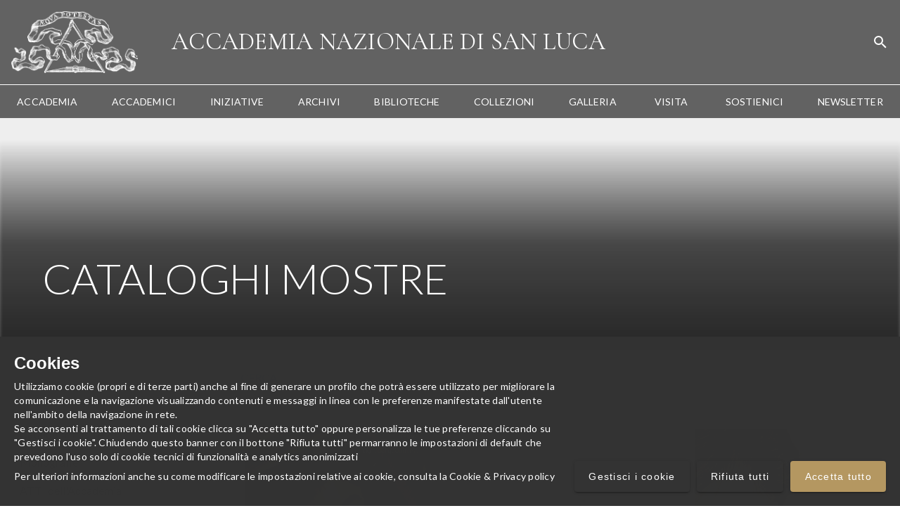

--- FILE ---
content_type: text/html; charset=utf-8
request_url: https://accademiasanluca.it/iniziative/editoria/cataloghi-mostre
body_size: 121305
content:
<!doctype html><html data-n-head-ssr dir="ltr" lang="it" data-n-head="%7B%22dir%22:%7B%22ssr%22:%22ltr%22%7D,%22lang%22:%7B%22ssr%22:%22it%22%7D%7D"><head ><title>Cataloghi mostre - Editoria - Accademia Nazionale di San Luca</title><meta data-n-head="ssr" charset="utf-8"><meta data-n-head="ssr" name="viewport" content="width=device-width, initial-scale=1"><meta data-n-head="ssr" data-hid="description" name="description" content="Accademia Nazionale di San Luca"><meta data-n-head="ssr" data-hid="og:image" property="og:image" content="https://accademiasanluca.it/api/uploads/medium_logo_sfondo_bianco_9bdadd2e3c.jpg"><meta data-n-head="ssr" data-hid="i18n-og" property="og:locale" content="it"><link data-n-head="ssr" rel="icon" type="image/x-icon" href="/favicon.png"><link data-n-head="ssr" rel="stylesheet" href="https://fonts.googleapis.com/css2?family=Cormorant+Garamond:ital,wght@0,300;0,400;0,700;1,300&amp;family=Lato:wght@100;300;400&amp;display=swap"><link data-n-head="ssr" data-hid="i18n-alt-it" rel="alternate" href="/iniziative/editoria/cataloghi-mostre" hreflang="it"><link data-n-head="ssr" data-hid="i18n-xd" rel="alternate" href="/iniziative/editoria/cataloghi-mostre" hreflang="x-default"><link data-n-head="ssr" data-hid="i18n-can" rel="canonical" href="/iniziative/editoria/cataloghi-mostre"><style data-n-head="vuetify" type="text/css" id="vuetify-theme-stylesheet" nonce="undefined">.v-application a { color: #1976d2; }
.v-application .primary {
  background-color: #1976d2 !important;
  border-color: #1976d2 !important;
}
.v-application .primary--text {
  color: #1976d2 !important;
  caret-color: #1976d2 !important;
}
.v-application .primary.lighten-5 {
  background-color: #c7fdff !important;
  border-color: #c7fdff !important;
}
.v-application .primary--text.text--lighten-5 {
  color: #c7fdff !important;
  caret-color: #c7fdff !important;
}
.v-application .primary.lighten-4 {
  background-color: #a8e0ff !important;
  border-color: #a8e0ff !important;
}
.v-application .primary--text.text--lighten-4 {
  color: #a8e0ff !important;
  caret-color: #a8e0ff !important;
}
.v-application .primary.lighten-3 {
  background-color: #8ac5ff !important;
  border-color: #8ac5ff !important;
}
.v-application .primary--text.text--lighten-3 {
  color: #8ac5ff !important;
  caret-color: #8ac5ff !important;
}
.v-application .primary.lighten-2 {
  background-color: #6aaaff !important;
  border-color: #6aaaff !important;
}
.v-application .primary--text.text--lighten-2 {
  color: #6aaaff !important;
  caret-color: #6aaaff !important;
}
.v-application .primary.lighten-1 {
  background-color: #488fef !important;
  border-color: #488fef !important;
}
.v-application .primary--text.text--lighten-1 {
  color: #488fef !important;
  caret-color: #488fef !important;
}
.v-application .primary.darken-1 {
  background-color: #005eb6 !important;
  border-color: #005eb6 !important;
}
.v-application .primary--text.text--darken-1 {
  color: #005eb6 !important;
  caret-color: #005eb6 !important;
}
.v-application .primary.darken-2 {
  background-color: #00479b !important;
  border-color: #00479b !important;
}
.v-application .primary--text.text--darken-2 {
  color: #00479b !important;
  caret-color: #00479b !important;
}
.v-application .primary.darken-3 {
  background-color: #003180 !important;
  border-color: #003180 !important;
}
.v-application .primary--text.text--darken-3 {
  color: #003180 !important;
  caret-color: #003180 !important;
}
.v-application .primary.darken-4 {
  background-color: #001e67 !important;
  border-color: #001e67 !important;
}
.v-application .primary--text.text--darken-4 {
  color: #001e67 !important;
  caret-color: #001e67 !important;
}
.v-application .secondary {
  background-color: #e08c34 !important;
  border-color: #e08c34 !important;
}
.v-application .secondary--text {
  color: #e08c34 !important;
  caret-color: #e08c34 !important;
}
.v-application .secondary.lighten-5 {
  background-color: #ffffba !important;
  border-color: #ffffba !important;
}
.v-application .secondary--text.text--lighten-5 {
  color: #ffffba !important;
  caret-color: #ffffba !important;
}
.v-application .secondary.lighten-4 {
  background-color: #fffb9e !important;
  border-color: #fffb9e !important;
}
.v-application .secondary--text.text--lighten-4 {
  color: #fffb9e !important;
  caret-color: #fffb9e !important;
}
.v-application .secondary.lighten-3 {
  background-color: #ffde83 !important;
  border-color: #ffde83 !important;
}
.v-application .secondary--text.text--lighten-3 {
  color: #ffde83 !important;
  caret-color: #ffde83 !important;
}
.v-application .secondary.lighten-2 {
  background-color: #ffc268 !important;
  border-color: #ffc268 !important;
}
.v-application .secondary--text.text--lighten-2 {
  color: #ffc268 !important;
  caret-color: #ffc268 !important;
}
.v-application .secondary.lighten-1 {
  background-color: #ffa74e !important;
  border-color: #ffa74e !important;
}
.v-application .secondary--text.text--lighten-1 {
  color: #ffa74e !important;
  caret-color: #ffa74e !important;
}
.v-application .secondary.darken-1 {
  background-color: #c17218 !important;
  border-color: #c17218 !important;
}
.v-application .secondary--text.text--darken-1 {
  color: #c17218 !important;
  caret-color: #c17218 !important;
}
.v-application .secondary.darken-2 {
  background-color: #a35900 !important;
  border-color: #a35900 !important;
}
.v-application .secondary--text.text--darken-2 {
  color: #a35900 !important;
  caret-color: #a35900 !important;
}
.v-application .secondary.darken-3 {
  background-color: #864100 !important;
  border-color: #864100 !important;
}
.v-application .secondary--text.text--darken-3 {
  color: #864100 !important;
  caret-color: #864100 !important;
}
.v-application .secondary.darken-4 {
  background-color: #6a2a00 !important;
  border-color: #6a2a00 !important;
}
.v-application .secondary--text.text--darken-4 {
  color: #6a2a00 !important;
  caret-color: #6a2a00 !important;
}
.v-application .accent {
  background-color: #424242 !important;
  border-color: #424242 !important;
}
.v-application .accent--text {
  color: #424242 !important;
  caret-color: #424242 !important;
}
.v-application .accent.lighten-5 {
  background-color: #c1c1c1 !important;
  border-color: #c1c1c1 !important;
}
.v-application .accent--text.text--lighten-5 {
  color: #c1c1c1 !important;
  caret-color: #c1c1c1 !important;
}
.v-application .accent.lighten-4 {
  background-color: #a6a6a6 !important;
  border-color: #a6a6a6 !important;
}
.v-application .accent--text.text--lighten-4 {
  color: #a6a6a6 !important;
  caret-color: #a6a6a6 !important;
}
.v-application .accent.lighten-3 {
  background-color: #8b8b8b !important;
  border-color: #8b8b8b !important;
}
.v-application .accent--text.text--lighten-3 {
  color: #8b8b8b !important;
  caret-color: #8b8b8b !important;
}
.v-application .accent.lighten-2 {
  background-color: #727272 !important;
  border-color: #727272 !important;
}
.v-application .accent--text.text--lighten-2 {
  color: #727272 !important;
  caret-color: #727272 !important;
}
.v-application .accent.lighten-1 {
  background-color: #595959 !important;
  border-color: #595959 !important;
}
.v-application .accent--text.text--lighten-1 {
  color: #595959 !important;
  caret-color: #595959 !important;
}
.v-application .accent.darken-1 {
  background-color: #2c2c2c !important;
  border-color: #2c2c2c !important;
}
.v-application .accent--text.text--darken-1 {
  color: #2c2c2c !important;
  caret-color: #2c2c2c !important;
}
.v-application .accent.darken-2 {
  background-color: #171717 !important;
  border-color: #171717 !important;
}
.v-application .accent--text.text--darken-2 {
  color: #171717 !important;
  caret-color: #171717 !important;
}
.v-application .accent.darken-3 {
  background-color: #000000 !important;
  border-color: #000000 !important;
}
.v-application .accent--text.text--darken-3 {
  color: #000000 !important;
  caret-color: #000000 !important;
}
.v-application .accent.darken-4 {
  background-color: #000000 !important;
  border-color: #000000 !important;
}
.v-application .accent--text.text--darken-4 {
  color: #000000 !important;
  caret-color: #000000 !important;
}
.v-application .error {
  background-color: #dd2c00 !important;
  border-color: #dd2c00 !important;
}
.v-application .error--text {
  color: #dd2c00 !important;
  caret-color: #dd2c00 !important;
}
.v-application .error.lighten-5 {
  background-color: #ffc187 !important;
  border-color: #ffc187 !important;
}
.v-application .error--text.text--lighten-5 {
  color: #ffc187 !important;
  caret-color: #ffc187 !important;
}
.v-application .error.lighten-4 {
  background-color: #ffa46c !important;
  border-color: #ffa46c !important;
}
.v-application .error--text.text--lighten-4 {
  color: #ffa46c !important;
  caret-color: #ffa46c !important;
}
.v-application .error.lighten-3 {
  background-color: #ff8753 !important;
  border-color: #ff8753 !important;
}
.v-application .error--text.text--lighten-3 {
  color: #ff8753 !important;
  caret-color: #ff8753 !important;
}
.v-application .error.lighten-2 {
  background-color: #ff6a39 !important;
  border-color: #ff6a39 !important;
}
.v-application .error--text.text--lighten-2 {
  color: #ff6a39 !important;
  caret-color: #ff6a39 !important;
}
.v-application .error.lighten-1 {
  background-color: #fe4d1f !important;
  border-color: #fe4d1f !important;
}
.v-application .error--text.text--lighten-1 {
  color: #fe4d1f !important;
  caret-color: #fe4d1f !important;
}
.v-application .error.darken-1 {
  background-color: #bc0000 !important;
  border-color: #bc0000 !important;
}
.v-application .error--text.text--darken-1 {
  color: #bc0000 !important;
  caret-color: #bc0000 !important;
}
.v-application .error.darken-2 {
  background-color: #9d0000 !important;
  border-color: #9d0000 !important;
}
.v-application .error--text.text--darken-2 {
  color: #9d0000 !important;
  caret-color: #9d0000 !important;
}
.v-application .error.darken-3 {
  background-color: #7f0000 !important;
  border-color: #7f0000 !important;
}
.v-application .error--text.text--darken-3 {
  color: #7f0000 !important;
  caret-color: #7f0000 !important;
}
.v-application .error.darken-4 {
  background-color: #630000 !important;
  border-color: #630000 !important;
}
.v-application .error--text.text--darken-4 {
  color: #630000 !important;
  caret-color: #630000 !important;
}
.v-application .info {
  background-color: #26a69a !important;
  border-color: #26a69a !important;
}
.v-application .info--text {
  color: #26a69a !important;
  caret-color: #26a69a !important;
}
.v-application .info.lighten-5 {
  background-color: #c3ffff !important;
  border-color: #c3ffff !important;
}
.v-application .info--text.text--lighten-5 {
  color: #c3ffff !important;
  caret-color: #c3ffff !important;
}
.v-application .info.lighten-4 {
  background-color: #a5ffff !important;
  border-color: #a5ffff !important;
}
.v-application .info--text.text--lighten-4 {
  color: #a5ffff !important;
  caret-color: #a5ffff !important;
}
.v-application .info.lighten-3 {
  background-color: #87fbed !important;
  border-color: #87fbed !important;
}
.v-application .info--text.text--lighten-3 {
  color: #87fbed !important;
  caret-color: #87fbed !important;
}
.v-application .info.lighten-2 {
  background-color: #6aded0 !important;
  border-color: #6aded0 !important;
}
.v-application .info--text.text--lighten-2 {
  color: #6aded0 !important;
  caret-color: #6aded0 !important;
}
.v-application .info.lighten-1 {
  background-color: #4bc2b5 !important;
  border-color: #4bc2b5 !important;
}
.v-application .info--text.text--lighten-1 {
  color: #4bc2b5 !important;
  caret-color: #4bc2b5 !important;
}
.v-application .info.darken-1 {
  background-color: #008b80 !important;
  border-color: #008b80 !important;
}
.v-application .info--text.text--darken-1 {
  color: #008b80 !important;
  caret-color: #008b80 !important;
}
.v-application .info.darken-2 {
  background-color: #007167 !important;
  border-color: #007167 !important;
}
.v-application .info--text.text--darken-2 {
  color: #007167 !important;
  caret-color: #007167 !important;
}
.v-application .info.darken-3 {
  background-color: #00584f !important;
  border-color: #00584f !important;
}
.v-application .info--text.text--darken-3 {
  color: #00584f !important;
  caret-color: #00584f !important;
}
.v-application .info.darken-4 {
  background-color: #004038 !important;
  border-color: #004038 !important;
}
.v-application .info--text.text--darken-4 {
  color: #004038 !important;
  caret-color: #004038 !important;
}
.v-application .success {
  background-color: #00e676 !important;
  border-color: #00e676 !important;
}
.v-application .success--text {
  color: #00e676 !important;
  caret-color: #00e676 !important;
}
.v-application .success.lighten-5 {
  background-color: #ceffff !important;
  border-color: #ceffff !important;
}
.v-application .success--text.text--lighten-5 {
  color: #ceffff !important;
  caret-color: #ceffff !important;
}
.v-application .success.lighten-4 {
  background-color: #afffe4 !important;
  border-color: #afffe4 !important;
}
.v-application .success--text.text--lighten-4 {
  color: #afffe4 !important;
  caret-color: #afffe4 !important;
}
.v-application .success.lighten-3 {
  background-color: #8fffc8 !important;
  border-color: #8fffc8 !important;
}
.v-application .success--text.text--lighten-3 {
  color: #8fffc8 !important;
  caret-color: #8fffc8 !important;
}
.v-application .success.lighten-2 {
  background-color: #6dffac !important;
  border-color: #6dffac !important;
}
.v-application .success--text.text--lighten-2 {
  color: #6dffac !important;
  caret-color: #6dffac !important;
}
.v-application .success.lighten-1 {
  background-color: #47ff91 !important;
  border-color: #47ff91 !important;
}
.v-application .success--text.text--lighten-1 {
  color: #47ff91 !important;
  caret-color: #47ff91 !important;
}
.v-application .success.darken-1 {
  background-color: #00c95c !important;
  border-color: #00c95c !important;
}
.v-application .success--text.text--darken-1 {
  color: #00c95c !important;
  caret-color: #00c95c !important;
}
.v-application .success.darken-2 {
  background-color: #00ad43 !important;
  border-color: #00ad43 !important;
}
.v-application .success--text.text--darken-2 {
  color: #00ad43 !important;
  caret-color: #00ad43 !important;
}
.v-application .success.darken-3 {
  background-color: #009129 !important;
  border-color: #009129 !important;
}
.v-application .success--text.text--darken-3 {
  color: #009129 !important;
  caret-color: #009129 !important;
}
.v-application .success.darken-4 {
  background-color: #00760d !important;
  border-color: #00760d !important;
}
.v-application .success--text.text--darken-4 {
  color: #00760d !important;
  caret-color: #00760d !important;
}
.v-application .warning {
  background-color: #ffc107 !important;
  border-color: #ffc107 !important;
}
.v-application .warning--text {
  color: #ffc107 !important;
  caret-color: #ffc107 !important;
}
.v-application .warning.lighten-5 {
  background-color: #ffffae !important;
  border-color: #ffffae !important;
}
.v-application .warning--text.text--lighten-5 {
  color: #ffffae !important;
  caret-color: #ffffae !important;
}
.v-application .warning.lighten-4 {
  background-color: #ffff91 !important;
  border-color: #ffff91 !important;
}
.v-application .warning--text.text--lighten-4 {
  color: #ffff91 !important;
  caret-color: #ffff91 !important;
}
.v-application .warning.lighten-3 {
  background-color: #ffff74 !important;
  border-color: #ffff74 !important;
}
.v-application .warning--text.text--lighten-3 {
  color: #ffff74 !important;
  caret-color: #ffff74 !important;
}
.v-application .warning.lighten-2 {
  background-color: #fff956 !important;
  border-color: #fff956 !important;
}
.v-application .warning--text.text--lighten-2 {
  color: #fff956 !important;
  caret-color: #fff956 !important;
}
.v-application .warning.lighten-1 {
  background-color: #ffdd37 !important;
  border-color: #ffdd37 !important;
}
.v-application .warning--text.text--lighten-1 {
  color: #ffdd37 !important;
  caret-color: #ffdd37 !important;
}
.v-application .warning.darken-1 {
  background-color: #e0a600 !important;
  border-color: #e0a600 !important;
}
.v-application .warning--text.text--darken-1 {
  color: #e0a600 !important;
  caret-color: #e0a600 !important;
}
.v-application .warning.darken-2 {
  background-color: #c18c00 !important;
  border-color: #c18c00 !important;
}
.v-application .warning--text.text--darken-2 {
  color: #c18c00 !important;
  caret-color: #c18c00 !important;
}
.v-application .warning.darken-3 {
  background-color: #a27300 !important;
  border-color: #a27300 !important;
}
.v-application .warning--text.text--darken-3 {
  color: #a27300 !important;
  caret-color: #a27300 !important;
}
.v-application .warning.darken-4 {
  background-color: #855a00 !important;
  border-color: #855a00 !important;
}
.v-application .warning--text.text--darken-4 {
  color: #855a00 !important;
  caret-color: #855a00 !important;
}
.v-application .backgroundGrey {
  background-color: #333333 !important;
  border-color: #333333 !important;
}
.v-application .backgroundGrey--text {
  color: #333333 !important;
  caret-color: #333333 !important;
}
.v-application .backgroundGrey.lighten-5 {
  background-color: #aeaeae !important;
  border-color: #aeaeae !important;
}
.v-application .backgroundGrey--text.text--lighten-5 {
  color: #aeaeae !important;
  caret-color: #aeaeae !important;
}
.v-application .backgroundGrey.lighten-4 {
  background-color: #949494 !important;
  border-color: #949494 !important;
}
.v-application .backgroundGrey--text.text--lighten-4 {
  color: #949494 !important;
  caret-color: #949494 !important;
}
.v-application .backgroundGrey.lighten-3 {
  background-color: #7a7a7a !important;
  border-color: #7a7a7a !important;
}
.v-application .backgroundGrey--text.text--lighten-3 {
  color: #7a7a7a !important;
  caret-color: #7a7a7a !important;
}
.v-application .backgroundGrey.lighten-2 {
  background-color: #616161 !important;
  border-color: #616161 !important;
}
.v-application .backgroundGrey--text.text--lighten-2 {
  color: #616161 !important;
  caret-color: #616161 !important;
}
.v-application .backgroundGrey.lighten-1 {
  background-color: #4a4a4a !important;
  border-color: #4a4a4a !important;
}
.v-application .backgroundGrey--text.text--lighten-1 {
  color: #4a4a4a !important;
  caret-color: #4a4a4a !important;
}
.v-application .backgroundGrey.darken-1 {
  background-color: #1e1e1e !important;
  border-color: #1e1e1e !important;
}
.v-application .backgroundGrey--text.text--darken-1 {
  color: #1e1e1e !important;
  caret-color: #1e1e1e !important;
}
.v-application .backgroundGrey.darken-2 {
  background-color: #050505 !important;
  border-color: #050505 !important;
}
.v-application .backgroundGrey--text.text--darken-2 {
  color: #050505 !important;
  caret-color: #050505 !important;
}
.v-application .backgroundGrey.darken-3 {
  background-color: #000000 !important;
  border-color: #000000 !important;
}
.v-application .backgroundGrey--text.text--darken-3 {
  color: #000000 !important;
  caret-color: #000000 !important;
}
.v-application .backgroundGrey.darken-4 {
  background-color: #000000 !important;
  border-color: #000000 !important;
}
.v-application .backgroundGrey--text.text--darken-4 {
  color: #000000 !important;
  caret-color: #000000 !important;
}</style><link rel="preload" href="/_nuxt/9560396.modern.js" as="script"><link rel="preload" href="/_nuxt/ac45467.modern.js" as="script"><link rel="preload" href="/_nuxt/8b10ca1.modern.js" as="script"><link rel="preload" href="/_nuxt/47bda4c.modern.js" as="script"><link rel="preload" href="/_nuxt/2f6753a.modern.js" as="script"><link rel="preload" href="/_nuxt/48f66c4.modern.js" as="script"><link rel="preload" href="/_nuxt/b70a450.modern.js" as="script"><link rel="preload" href="/_nuxt/89af4ee.modern.js" as="script"><link rel="preload" href="/_nuxt/a7ef650.modern.js" as="script"><link rel="preload" href="/_nuxt/01ba3eb.modern.js" as="script"><link rel="preload" href="/_nuxt/bbe2c88.modern.js" as="script"><link rel="preload" href="/_nuxt/2ff3238.modern.js" as="script"><link rel="preload" href="/_nuxt/7863eef.modern.js" as="script"><link rel="preload" href="/_nuxt/e0b4f65.modern.js" as="script"><link rel="preload" href="/_nuxt/f0dc71e.modern.js" as="script"><link rel="preload" href="/_nuxt/1de1eac.modern.js" as="script"><link rel="preload" href="/_nuxt/ca900f1.modern.js" as="script"><link rel="preload" href="/_nuxt/e1ca727.modern.js" as="script"><link rel="preload" href="/_nuxt/1e82ab9.modern.js" as="script"><link rel="preload" href="/_nuxt/a00e92d.modern.js" as="script"><link rel="preload" href="/_nuxt/3ec263c.modern.js" as="script"><link rel="preload" href="/_nuxt/9a50a3b.modern.js" as="script"><link rel="preload" href="/_nuxt/e286893.modern.js" as="script"><style data-vue-ssr-id="3d49e0e5:0 05831c5e:0 a9b20584:0 402355ff:0 63000ea3:0 2840f874:0 1cdf85c7:0 2fba213c:0 6b715e77:0 549a5500:0 e003f1f8:0 04604cc2:0 b9f570ac:0 744bab4a:0 2065bca8:0 3f95a174:0 7132a15d:0 bb35a8d6:0 cdf93b5c:0 5e8d0e9e:0 0e36439c:0 516f87f8:0 73707fd0:0 5ee2ef52:0 424d9537:0 1f651591:0 c82bbd6a:0 c176411c:0 8f7a87bc:0 0d135400:0 4f4f805e:0 22487aae:0 371f82d0:0 2bb34da4:0 3dc908a0:0 cf87dc84:0 e23b7040:0 12a190a6:0 2e2bc7da:0 e8b41e5e:0 7e56e4e3:0 4e8213bc:0 78fb3beb:0">.v-card__text,.v-card__title,.v-list-item__title{word-break:normal!important}.theme--light.v-application{background:#fff;color:rgba(0,0,0,.87)}.theme--light.v-application .text--primary{color:rgba(0,0,0,.87)!important}.theme--light.v-application .text--secondary{color:rgba(0,0,0,.6)!important}.theme--light.v-application .text--disabled{color:rgba(0,0,0,.38)!important}.theme--dark.v-application{background:#121212;color:#fff}.theme--dark.v-application .text--primary{color:#fff!important}.theme--dark.v-application .text--secondary{color:hsla(0,0%,100%,.7)!important}.theme--dark.v-application .text--disabled{color:hsla(0,0%,100%,.5)!important}.v-application{display:flex}.v-application a{cursor:pointer}.v-application--is-rtl{direction:rtl}.v-application--wrap{flex:1 1 auto;-webkit-backface-visibility:hidden;backface-visibility:hidden;display:flex;flex-direction:column;min-height:100vh;max-width:100%;position:relative}@-moz-document url-prefix(){@media print{.v-application,.v-application--wrap{display:block}}}
.v-card__text,.v-card__title,.v-list-item__title{word-break:normal!important}.cookieControl__Modal-enter-active,.cookieControl__Modal-leave-active{transition:opacity .25s}.cookieControl__Modal-enter,.cookieControl__Modal-leave-to{opacity:0}.cookieControl__Bar--center{top:50%;left:50%;transform:translate(-50%,-50%)}.cookieControl__Bar--bottom-full-enter-active,.cookieControl__Bar--bottom-full-leave-active,.cookieControl__Bar--bottom-left-enter-active,.cookieControl__Bar--bottom-left-leave-active,.cookieControl__Bar--bottom-right-enter-active,.cookieControl__Bar--bottom-right-leave-active,.cookieControl__Bar--center-enter-active,.cookieControl__Bar--center-leave-active,.cookieControl__Bar--top-full-enter-active,.cookieControl__Bar--top-full-leave-active,.cookieControl__Bar--top-left-enter-active,.cookieControl__Bar--top-left-leave-active,.cookieControl__Bar--top-right-enter-active,.cookieControl__Bar--top-right-leave-active{transition:transform .25s}.cookieControl__Bar--top-full-enter,.cookieControl__Bar--top-full-leave-to,.cookieControl__Bar--top-left-enter,.cookieControl__Bar--top-left-leave-to,.cookieControl__Bar--top-right-enter,.cookieControl__Bar--top-right-leave-to{transform:translateY(-100%)}.cookieControl__Bar--bottom-full-enter,.cookieControl__Bar--bottom-full-leave-to,.cookieControl__Bar--bottom-left-enter,.cookieControl__Bar--bottom-left-leave-to,.cookieControl__Bar--bottom-right-enter,.cookieControl__Bar--bottom-right-leave-to{transform:translateY(100%)}.cookieControl__Bar--center-enter,.cookieControl__Bar--center-leave-to{transform:translate(-50%,-50%) scale(.95)}.cookieControl{position:relative;z-index:100000}.cookieControl button{border:0;outline:0;font-size:16px;cursor:pointer;padding:12px 20px;-webkit-backface-visibility:hidden;backface-visibility:hidden;transition:background-color .2s,color .2s}.cookieControl__Bar{position:fixed;background-color:var(--cookie-control-barBackground);font-family:Arial,"Helvetica Neue",Helvetica,sans-serif}.cookieControl__Bar h3,.cookieControl__Bar p{color:var(--cookie-control-barTextColor);max-width:900px}.cookieControl__Bar h3{margin:0;font-size:20px}.cookieControl__Bar p{font-size:16px;margin:5px 0 0}.cookieControl__Bar button{color:var(--cookie-control-barButtonColor);background-color:var(--cookie-control-barButtonBackground)}.cookieControl__Bar button:hover{color:var(--cookie-control-barButtonHoverColor);background-color:var(--cookie-control-barButtonHoverBackground)}.cookieControl__Bar button+button{margin-left:10px}.cookieControl__BarContainer{display:flex;padding:20px;align-items:flex-end;justify-content:space-between}.cookieControl__Bar--bottom-full,.cookieControl__Bar--top-full{left:0;right:0}.cookieControl__Bar--top-full{top:0}.cookieControl__Bar--bottom-full{bottom:0}.cookieControl__Bar--bottom-left p,.cookieControl__Bar--bottom-right p,.cookieControl__Bar--center p,.cookieControl__Bar--top-left p,.cookieControl__Bar--top-right p{max-width:400px}.cookieControl__Bar--bottom-left .cookieControl__BarContainer,.cookieControl__Bar--bottom-right .cookieControl__BarContainer,.cookieControl__Bar--center .cookieControl__BarContainer,.cookieControl__Bar--top-left .cookieControl__BarContainer,.cookieControl__Bar--top-right .cookieControl__BarContainer{flex-direction:column}.cookieControl__Bar--bottom-left .cookieControl__BarButtons,.cookieControl__Bar--bottom-right .cookieControl__BarButtons,.cookieControl__Bar--center .cookieControl__BarButtons,.cookieControl__Bar--top-left .cookieControl__BarButtons,.cookieControl__Bar--top-right .cookieControl__BarButtons{margin-top:20px}.cookieControl__Bar--top-left,.cookieControl__Bar--top-right{top:20px}.cookieControl__Bar--bottom-left,.cookieControl__Bar--bottom-right{bottom:20px}.cookieControl__Bar--bottom-left,.cookieControl__Bar--top-left{left:20px}.cookieControl__Bar--bottom-right,.cookieControl__Bar--top-right{right:20px}.cookieControl__BarButtons{display:flex}.cookieControl__Modal{position:fixed;top:0;left:0;right:0;bottom:0;z-index:1;font-size:0;text-align:center}.cookieControl__Modal:before{content:"";min-height:100vh;display:inline-block;vertical-align:middle}.cookieControl__Modal:after{position:absolute;content:"";top:0;left:0;right:0;bottom:0;z-index:-1;opacity:var(--cookie-control-modalOverlayOpacity);background-color:var(--cookie-control-modalOverlay)}.cookieControl__Modal>div{font-size:medium;padding-top:80px}.cookieControl__Modal button{color:var(--cookie-control-modalButtonColor);background-color:var(--cookie-control-modalButtonBackground)}.cookieControl__Modal button:hover{color:var(--cookie-control-modalButtonHoverColor);background-color:var(--cookie-control-modalButtonHoverBackground)}.cookieControl__ModalContent{position:relative;width:100%;padding:40px;max-width:550px;max-height:80vh;text-align:left;overflow-y:scroll;display:inline-block;vertical-align:middle;background-color:var(--cookie-control-modalBackground)}.cookieControl__ModalContent,.cookieControl__ModalContent :not(button){color:var(--cookie-control-modalTextColor)}.cookieControl__ModalContent h3{font-size:24px;margin:50px 0 25px}.cookieControl__ModalContent h3:first-of-type{margin-top:0}.cookieControl__ModalContent ul{padding:0;font-size:16px;list-style-type:none}.cookieControl__ModalContent ul ul{padding:5px 56px 0}.cookieControl__ModalContent ul ul li+li{margin-top:5px}.cookieControl__ModalContent li{align-items:center}.cookieControl__ModalContent li+li{margin-top:20px}.cookieControl__ModalContent input{display:none}.cookieControl__ModalContent input:checked+label{background-color:var(--cookie-control-checkboxActiveBackground)}.cookieControl__ModalContent input:checked+label:before{background-color:var(--cookie-control-checkboxActiveCircleBackground);transform:translate3d(100%,-50%,0)}.cookieControl__ModalContent input:checked:disabled+label{background-color:var(--cookie-control-checkboxDisabledBackground)}.cookieControl__ModalContent input:checked:disabled+label:before{background-color:var(--cookie-control-checkboxDisabledCircleBackground)}.cookieControl__ModalContent label{position:relative;min-width:36px;min-height:20px;font-size:0;display:block;margin-right:20px;border-radius:20px;-webkit-backface-visibility:hidden;backface-visibility:hidden;transition:background-color .2s;background-color:var(--cookie-control-checkboxInactiveBackground)}.cookieControl__ModalContent label:before{position:absolute;content:"";top:50%;left:3px;width:15px;height:15px;border-radius:50%;transition:transform .2s;transform:translate3d(0,-50%,0);background-color:var(--cookie-control-checkboxInactiveCircleBackground)}.cookieControl__ModalInputWrapper{display:flex;align-items:flex-start}.cookieControl__ModalCookieName{font-weight:700;text-transform:uppercase}.cookieControl__ModalCookieName span{font-weight:400;text-transform:none}.cookieControl__ModalClose{position:absolute;top:20px;right:20px}.cookieControl__ModalButtons{display:flex;margin-top:80px;align-items:flex-start}.cookieControl__ModalButtons button+button{margin-left:20px}.cookieControl__ModalUnsaved{position:absolute;left:50%;bottom:40px;margin:0;color:var(--cookie-control-modalUnsavedColor);font-size:14px;transform:translateX(-50%)}.cookieControl__BlockedIframe{padding:20px;border:2px solid #ddd}.cookieControl__BlockedIframe a,.cookieControl__BlockedIframe p{font-family:Arial,"Helvetica Neue",Helvetica,sans-serif}@media screen and (max-width:768px){.cookieControl__Bar{flex-direction:column;left:0;right:0}.cookieControl__Bar h3,.cookieControl__Bar p{max-width:100%}.cookieControl__Bar--top-full,.cookieControl__Bar--top-left,.cookieControl__Bar--top-right{top:0}.cookieControl__Bar--bottom-full,.cookieControl__Bar--bottom-left,.cookieControl__Bar--bottom-right{bottom:0}.cookieControl__ModalContent{position:absolute;top:0;left:0;right:0;bottom:0;max-width:none;max-height:100%;padding:80px 20px 20px}.cookieControl__BarButtons{width:100%;margin-top:20px;flex-direction:column;justify-content:center}.cookieControl__BarButtons button{width:100%}.cookieControl__BarButtons button+button{margin:10px 0 0}.cookieControl__BarContainer,.cookieControl__ModalButtons{flex-direction:column}.cookieControl__ModalButtons button{width:100%}.cookieControl__ModalButtons button+button{margin:10px 0 0}}.cookieControl__ControlButton{position:fixed;right:20px;bottom:20px;border:0;outline:0;width:40px;height:40px;cursor:pointer;min-width:40px;min-height:40px;border-radius:50%;-webkit-backface-visibility:hidden;backface-visibility:hidden;transition:background-color .2s;box-shadow:0 0 10px rgba(0,0,0,.3);background:var(--cookie-control-controlButtonBackground)}.cookieControl__ControlButton svg{position:absolute;top:50%;left:50%;min-width:24px;min-height:24px;max-width:24px;max-height:24px;transition:color .2s;-webkit-backface-visibility:hidden;backface-visibility:hidden;transform:translate(-50%,-50%);color:var(--cookie-control-controlButtonIconColor)}.cookieControl__ControlButton:hover{background-color:var(--cookie-control-controlButtonHoverBackground)}.cookieControl__ControlButton:hover svg{color:var(--cookie-control-controlButtonIconHoverColor)}
.v-card__text,.v-card__title,.v-list-item__title{word-break:normal!important}.theme--light.v-app-bar.v-toolbar.v-sheet{background-color:#f5f5f5}.theme--dark.v-app-bar.v-toolbar.v-sheet{background-color:#272727}.v-sheet.v-app-bar.v-toolbar{border-radius:0}.v-sheet.v-app-bar.v-toolbar:not(.v-sheet--outlined){box-shadow:0 2px 4px -1px rgba(0,0,0,.2),0 4px 5px 0 rgba(0,0,0,.14),0 1px 10px 0 rgba(0,0,0,.12)}.v-sheet.v-app-bar.v-toolbar.v-sheet--shaped{border-radius:24px 0}.v-app-bar:not([data-booted=true]){transition:none!important}.v-app-bar.v-app-bar--fixed{position:fixed;top:0;z-index:5}.v-app-bar.v-app-bar--hide-shadow{box-shadow:0 0 0 0 rgba(0,0,0,.2),0 0 0 0 rgba(0,0,0,.14),0 0 0 0 rgba(0,0,0,.12)!important}.v-app-bar--fade-img-on-scroll .v-toolbar__image .v-image__image{transition:opacity .4s cubic-bezier(.4,0,.2,1)}.v-app-bar.v-toolbar--prominent.v-app-bar--shrink-on-scroll .v-toolbar__content{will-change:height}.v-app-bar.v-toolbar--prominent.v-app-bar--shrink-on-scroll .v-toolbar__image{will-change:opacity}.v-app-bar.v-toolbar--prominent.v-app-bar--shrink-on-scroll.v-app-bar--collapse-on-scroll .v-toolbar__extension{display:none}.v-app-bar.v-toolbar--prominent.v-app-bar--shrink-on-scroll.v-app-bar--is-scrolled .v-toolbar__title{padding-top:9px}.v-app-bar.v-toolbar--prominent.v-app-bar--shrink-on-scroll.v-app-bar--is-scrolled:not(.v-app-bar--bottom) .v-toolbar__title{padding-bottom:9px}.v-app-bar.v-app-bar--shrink-on-scroll .v-toolbar__title{font-size:inherit}.v-app-bar-title__content,.v-app-bar-title__placeholder{overflow:hidden;text-overflow:ellipsis;white-space:nowrap}.v-app-bar-title__content{position:absolute}
.v-card__text,.v-card__title,.v-list-item__title{word-break:normal!important}.theme--light.v-toolbar.v-sheet{background-color:#fff}.theme--dark.v-toolbar.v-sheet{background-color:#272727}.v-sheet.v-toolbar{border-radius:0}.v-sheet.v-toolbar:not(.v-sheet--outlined){box-shadow:0 2px 4px -1px rgba(0,0,0,.2),0 4px 5px 0 rgba(0,0,0,.14),0 1px 10px 0 rgba(0,0,0,.12)}.v-sheet.v-toolbar.v-sheet--shaped{border-radius:24px 0}.v-toolbar{contain:layout;display:block;flex:1 1 auto;max-width:100%;transition:transform .2s cubic-bezier(.4,0,.2,1),background-color .2s cubic-bezier(.4,0,.2,1),left .2s cubic-bezier(.4,0,.2,1),right .2s cubic-bezier(.4,0,.2,1),box-shadow .28s cubic-bezier(.4,0,.2,1),max-width .25s cubic-bezier(.4,0,.2,1),width .25s cubic-bezier(.4,0,.2,1);position:relative;box-shadow:0 2px 4px -1px rgba(0,0,0,.2),0 4px 5px 0 rgba(0,0,0,.14),0 1px 10px 0 rgba(0,0,0,.12)}.v-toolbar .v-input{padding-top:0;margin-top:0}.v-toolbar__content,.v-toolbar__extension{padding:4px 16px}.v-toolbar__content .v-btn.v-btn--icon.v-size--default,.v-toolbar__extension .v-btn.v-btn--icon.v-size--default{height:48px;width:48px}.v-application--is-ltr .v-toolbar__content>.v-btn.v-btn--icon:first-child,.v-application--is-ltr .v-toolbar__extension>.v-btn.v-btn--icon:first-child{margin-left:-12px}.v-application--is-rtl .v-toolbar__content>.v-btn.v-btn--icon:first-child,.v-application--is-rtl .v-toolbar__extension>.v-btn.v-btn--icon:first-child{margin-right:-12px}.v-application--is-ltr .v-toolbar__content>.v-btn.v-btn--icon:first-child+.v-toolbar__title,.v-application--is-ltr .v-toolbar__extension>.v-btn.v-btn--icon:first-child+.v-toolbar__title{padding-left:20px}.v-application--is-rtl .v-toolbar__content>.v-btn.v-btn--icon:first-child+.v-toolbar__title,.v-application--is-rtl .v-toolbar__extension>.v-btn.v-btn--icon:first-child+.v-toolbar__title{padding-right:20px}.v-application--is-ltr .v-toolbar__content>.v-btn.v-btn--icon:last-child,.v-application--is-ltr .v-toolbar__extension>.v-btn.v-btn--icon:last-child{margin-right:-12px}.v-application--is-rtl .v-toolbar__content>.v-btn.v-btn--icon:last-child,.v-application--is-rtl .v-toolbar__extension>.v-btn.v-btn--icon:last-child{margin-left:-12px}.v-toolbar__content>.v-tabs,.v-toolbar__extension>.v-tabs{height:inherit;margin-top:-4px;margin-bottom:-4px}.v-toolbar__content>.v-tabs>.v-slide-group.v-tabs-bar,.v-toolbar__extension>.v-tabs>.v-slide-group.v-tabs-bar{background-color:inherit;height:inherit}.v-toolbar__content>.v-tabs:first-child,.v-toolbar__extension>.v-tabs:first-child{margin-left:-16px}.v-toolbar__content>.v-tabs:last-child,.v-toolbar__extension>.v-tabs:last-child{margin-right:-16px}.v-toolbar__content,.v-toolbar__extension{align-items:center;display:flex;position:relative;z-index:0}.v-toolbar__image{position:absolute;top:0;bottom:0;width:100%;z-index:0;contain:strict}.v-toolbar__image,.v-toolbar__image .v-image{border-radius:inherit}.v-toolbar__items{display:flex;height:inherit}.v-toolbar__items>.v-btn{border-radius:0;height:100%!important;max-height:none}.v-toolbar__title{font-size:1.25rem;line-height:1.5;overflow:hidden;text-overflow:ellipsis;white-space:nowrap}.v-toolbar.v-toolbar--absolute{position:absolute;top:0;z-index:1}.v-toolbar.v-toolbar--bottom{top:auto;bottom:0}.v-toolbar.v-toolbar--collapse .v-toolbar__title{white-space:nowrap}.v-toolbar.v-toolbar--collapsed{max-width:112px;overflow:hidden}.v-application--is-ltr .v-toolbar.v-toolbar--collapsed{border-bottom-right-radius:24px}.v-application--is-rtl .v-toolbar.v-toolbar--collapsed{border-bottom-left-radius:24px}.v-toolbar.v-toolbar--collapsed .v-toolbar__extension,.v-toolbar.v-toolbar--collapsed .v-toolbar__title{display:none}.v-toolbar--dense .v-toolbar__content,.v-toolbar--dense .v-toolbar__extension{padding-top:0;padding-bottom:0}.v-toolbar--flat{box-shadow:0 0 0 0 rgba(0,0,0,.2),0 0 0 0 rgba(0,0,0,.14),0 0 0 0 rgba(0,0,0,.12)!important}.v-toolbar--floating{display:inline-flex}.v-toolbar--prominent .v-toolbar__content{align-items:flex-start}.v-toolbar--prominent .v-toolbar__title{font-size:1.5rem;padding-top:6px}.v-toolbar--prominent:not(.v-toolbar--bottom) .v-toolbar__title{align-self:flex-end;padding-bottom:6px;padding-top:0}
.v-card__text,.v-card__title,.v-list-item__title{word-break:normal!important}.theme--light.v-sheet{background-color:#fff;border-color:#fff;color:rgba(0,0,0,.87)}.theme--light.v-sheet--outlined{border:thin solid rgba(0,0,0,.12)}.theme--dark.v-sheet{background-color:#1e1e1e;border-color:#1e1e1e;color:#fff}.theme--dark.v-sheet--outlined{border:thin solid hsla(0,0%,100%,.12)}.v-sheet{border-radius:0}.v-sheet:not(.v-sheet--outlined){box-shadow:0 0 0 0 rgba(0,0,0,.2),0 0 0 0 rgba(0,0,0,.14),0 0 0 0 rgba(0,0,0,.12)}.v-sheet.v-sheet--shaped{border-radius:24px 0}
.v-card__text,.v-card__title,.v-list-item__title{word-break:normal!important}@-webkit-keyframes v-shake{59%{margin-left:0}60%,80%{margin-left:2px}70%,90%{margin-left:-2px}}@keyframes v-shake{59%{margin-left:0}60%,80%{margin-left:2px}70%,90%{margin-left:-2px}}.v-application .black{background-color:#000!important;border-color:#000!important}.v-application .black--text{color:#000!important;caret-color:#000!important}.v-application .white{background-color:#fff!important;border-color:#fff!important}.v-application .white--text{color:#fff!important;caret-color:#fff!important}.v-application .transparent{background-color:transparent!important;border-color:transparent!important}.v-application .transparent--text{color:transparent!important;caret-color:transparent!important}.v-application .red{background-color:#f44336!important;border-color:#f44336!important}.v-application .red--text{color:#f44336!important;caret-color:#f44336!important}.v-application .red.lighten-5{background-color:#ffebee!important;border-color:#ffebee!important}.v-application .red--text.text--lighten-5{color:#ffebee!important;caret-color:#ffebee!important}.v-application .red.lighten-4{background-color:#ffcdd2!important;border-color:#ffcdd2!important}.v-application .red--text.text--lighten-4{color:#ffcdd2!important;caret-color:#ffcdd2!important}.v-application .red.lighten-3{background-color:#ef9a9a!important;border-color:#ef9a9a!important}.v-application .red--text.text--lighten-3{color:#ef9a9a!important;caret-color:#ef9a9a!important}.v-application .red.lighten-2{background-color:#e57373!important;border-color:#e57373!important}.v-application .red--text.text--lighten-2{color:#e57373!important;caret-color:#e57373!important}.v-application .red.lighten-1{background-color:#ef5350!important;border-color:#ef5350!important}.v-application .red--text.text--lighten-1{color:#ef5350!important;caret-color:#ef5350!important}.v-application .red.darken-1{background-color:#e53935!important;border-color:#e53935!important}.v-application .red--text.text--darken-1{color:#e53935!important;caret-color:#e53935!important}.v-application .red.darken-2{background-color:#d32f2f!important;border-color:#d32f2f!important}.v-application .red--text.text--darken-2{color:#d32f2f!important;caret-color:#d32f2f!important}.v-application .red.darken-3{background-color:#c62828!important;border-color:#c62828!important}.v-application .red--text.text--darken-3{color:#c62828!important;caret-color:#c62828!important}.v-application .red.darken-4{background-color:#b71c1c!important;border-color:#b71c1c!important}.v-application .red--text.text--darken-4{color:#b71c1c!important;caret-color:#b71c1c!important}.v-application .red.accent-1{background-color:#ff8a80!important;border-color:#ff8a80!important}.v-application .red--text.text--accent-1{color:#ff8a80!important;caret-color:#ff8a80!important}.v-application .red.accent-2{background-color:#ff5252!important;border-color:#ff5252!important}.v-application .red--text.text--accent-2{color:#ff5252!important;caret-color:#ff5252!important}.v-application .red.accent-3{background-color:#ff1744!important;border-color:#ff1744!important}.v-application .red--text.text--accent-3{color:#ff1744!important;caret-color:#ff1744!important}.v-application .red.accent-4{background-color:#d50000!important;border-color:#d50000!important}.v-application .red--text.text--accent-4{color:#d50000!important;caret-color:#d50000!important}.v-application .pink{background-color:#e91e63!important;border-color:#e91e63!important}.v-application .pink--text{color:#e91e63!important;caret-color:#e91e63!important}.v-application .pink.lighten-5{background-color:#fce4ec!important;border-color:#fce4ec!important}.v-application .pink--text.text--lighten-5{color:#fce4ec!important;caret-color:#fce4ec!important}.v-application .pink.lighten-4{background-color:#f8bbd0!important;border-color:#f8bbd0!important}.v-application .pink--text.text--lighten-4{color:#f8bbd0!important;caret-color:#f8bbd0!important}.v-application .pink.lighten-3{background-color:#f48fb1!important;border-color:#f48fb1!important}.v-application .pink--text.text--lighten-3{color:#f48fb1!important;caret-color:#f48fb1!important}.v-application .pink.lighten-2{background-color:#f06292!important;border-color:#f06292!important}.v-application .pink--text.text--lighten-2{color:#f06292!important;caret-color:#f06292!important}.v-application .pink.lighten-1{background-color:#ec407a!important;border-color:#ec407a!important}.v-application .pink--text.text--lighten-1{color:#ec407a!important;caret-color:#ec407a!important}.v-application .pink.darken-1{background-color:#d81b60!important;border-color:#d81b60!important}.v-application .pink--text.text--darken-1{color:#d81b60!important;caret-color:#d81b60!important}.v-application .pink.darken-2{background-color:#c2185b!important;border-color:#c2185b!important}.v-application .pink--text.text--darken-2{color:#c2185b!important;caret-color:#c2185b!important}.v-application .pink.darken-3{background-color:#ad1457!important;border-color:#ad1457!important}.v-application .pink--text.text--darken-3{color:#ad1457!important;caret-color:#ad1457!important}.v-application .pink.darken-4{background-color:#880e4f!important;border-color:#880e4f!important}.v-application .pink--text.text--darken-4{color:#880e4f!important;caret-color:#880e4f!important}.v-application .pink.accent-1{background-color:#ff80ab!important;border-color:#ff80ab!important}.v-application .pink--text.text--accent-1{color:#ff80ab!important;caret-color:#ff80ab!important}.v-application .pink.accent-2{background-color:#ff4081!important;border-color:#ff4081!important}.v-application .pink--text.text--accent-2{color:#ff4081!important;caret-color:#ff4081!important}.v-application .pink.accent-3{background-color:#f50057!important;border-color:#f50057!important}.v-application .pink--text.text--accent-3{color:#f50057!important;caret-color:#f50057!important}.v-application .pink.accent-4{background-color:#c51162!important;border-color:#c51162!important}.v-application .pink--text.text--accent-4{color:#c51162!important;caret-color:#c51162!important}.v-application .purple{background-color:#9c27b0!important;border-color:#9c27b0!important}.v-application .purple--text{color:#9c27b0!important;caret-color:#9c27b0!important}.v-application .purple.lighten-5{background-color:#f3e5f5!important;border-color:#f3e5f5!important}.v-application .purple--text.text--lighten-5{color:#f3e5f5!important;caret-color:#f3e5f5!important}.v-application .purple.lighten-4{background-color:#e1bee7!important;border-color:#e1bee7!important}.v-application .purple--text.text--lighten-4{color:#e1bee7!important;caret-color:#e1bee7!important}.v-application .purple.lighten-3{background-color:#ce93d8!important;border-color:#ce93d8!important}.v-application .purple--text.text--lighten-3{color:#ce93d8!important;caret-color:#ce93d8!important}.v-application .purple.lighten-2{background-color:#ba68c8!important;border-color:#ba68c8!important}.v-application .purple--text.text--lighten-2{color:#ba68c8!important;caret-color:#ba68c8!important}.v-application .purple.lighten-1{background-color:#ab47bc!important;border-color:#ab47bc!important}.v-application .purple--text.text--lighten-1{color:#ab47bc!important;caret-color:#ab47bc!important}.v-application .purple.darken-1{background-color:#8e24aa!important;border-color:#8e24aa!important}.v-application .purple--text.text--darken-1{color:#8e24aa!important;caret-color:#8e24aa!important}.v-application .purple.darken-2{background-color:#7b1fa2!important;border-color:#7b1fa2!important}.v-application .purple--text.text--darken-2{color:#7b1fa2!important;caret-color:#7b1fa2!important}.v-application .purple.darken-3{background-color:#6a1b9a!important;border-color:#6a1b9a!important}.v-application .purple--text.text--darken-3{color:#6a1b9a!important;caret-color:#6a1b9a!important}.v-application .purple.darken-4{background-color:#4a148c!important;border-color:#4a148c!important}.v-application .purple--text.text--darken-4{color:#4a148c!important;caret-color:#4a148c!important}.v-application .purple.accent-1{background-color:#ea80fc!important;border-color:#ea80fc!important}.v-application .purple--text.text--accent-1{color:#ea80fc!important;caret-color:#ea80fc!important}.v-application .purple.accent-2{background-color:#e040fb!important;border-color:#e040fb!important}.v-application .purple--text.text--accent-2{color:#e040fb!important;caret-color:#e040fb!important}.v-application .purple.accent-3{background-color:#d500f9!important;border-color:#d500f9!important}.v-application .purple--text.text--accent-3{color:#d500f9!important;caret-color:#d500f9!important}.v-application .purple.accent-4{background-color:#a0f!important;border-color:#a0f!important}.v-application .purple--text.text--accent-4{color:#a0f!important;caret-color:#a0f!important}.v-application .deep-purple{background-color:#673ab7!important;border-color:#673ab7!important}.v-application .deep-purple--text{color:#673ab7!important;caret-color:#673ab7!important}.v-application .deep-purple.lighten-5{background-color:#ede7f6!important;border-color:#ede7f6!important}.v-application .deep-purple--text.text--lighten-5{color:#ede7f6!important;caret-color:#ede7f6!important}.v-application .deep-purple.lighten-4{background-color:#d1c4e9!important;border-color:#d1c4e9!important}.v-application .deep-purple--text.text--lighten-4{color:#d1c4e9!important;caret-color:#d1c4e9!important}.v-application .deep-purple.lighten-3{background-color:#b39ddb!important;border-color:#b39ddb!important}.v-application .deep-purple--text.text--lighten-3{color:#b39ddb!important;caret-color:#b39ddb!important}.v-application .deep-purple.lighten-2{background-color:#9575cd!important;border-color:#9575cd!important}.v-application .deep-purple--text.text--lighten-2{color:#9575cd!important;caret-color:#9575cd!important}.v-application .deep-purple.lighten-1{background-color:#7e57c2!important;border-color:#7e57c2!important}.v-application .deep-purple--text.text--lighten-1{color:#7e57c2!important;caret-color:#7e57c2!important}.v-application .deep-purple.darken-1{background-color:#5e35b1!important;border-color:#5e35b1!important}.v-application .deep-purple--text.text--darken-1{color:#5e35b1!important;caret-color:#5e35b1!important}.v-application .deep-purple.darken-2{background-color:#512da8!important;border-color:#512da8!important}.v-application .deep-purple--text.text--darken-2{color:#512da8!important;caret-color:#512da8!important}.v-application .deep-purple.darken-3{background-color:#4527a0!important;border-color:#4527a0!important}.v-application .deep-purple--text.text--darken-3{color:#4527a0!important;caret-color:#4527a0!important}.v-application .deep-purple.darken-4{background-color:#311b92!important;border-color:#311b92!important}.v-application .deep-purple--text.text--darken-4{color:#311b92!important;caret-color:#311b92!important}.v-application .deep-purple.accent-1{background-color:#b388ff!important;border-color:#b388ff!important}.v-application .deep-purple--text.text--accent-1{color:#b388ff!important;caret-color:#b388ff!important}.v-application .deep-purple.accent-2{background-color:#7c4dff!important;border-color:#7c4dff!important}.v-application .deep-purple--text.text--accent-2{color:#7c4dff!important;caret-color:#7c4dff!important}.v-application .deep-purple.accent-3{background-color:#651fff!important;border-color:#651fff!important}.v-application .deep-purple--text.text--accent-3{color:#651fff!important;caret-color:#651fff!important}.v-application .deep-purple.accent-4{background-color:#6200ea!important;border-color:#6200ea!important}.v-application .deep-purple--text.text--accent-4{color:#6200ea!important;caret-color:#6200ea!important}.v-application .indigo{background-color:#3f51b5!important;border-color:#3f51b5!important}.v-application .indigo--text{color:#3f51b5!important;caret-color:#3f51b5!important}.v-application .indigo.lighten-5{background-color:#e8eaf6!important;border-color:#e8eaf6!important}.v-application .indigo--text.text--lighten-5{color:#e8eaf6!important;caret-color:#e8eaf6!important}.v-application .indigo.lighten-4{background-color:#c5cae9!important;border-color:#c5cae9!important}.v-application .indigo--text.text--lighten-4{color:#c5cae9!important;caret-color:#c5cae9!important}.v-application .indigo.lighten-3{background-color:#9fa8da!important;border-color:#9fa8da!important}.v-application .indigo--text.text--lighten-3{color:#9fa8da!important;caret-color:#9fa8da!important}.v-application .indigo.lighten-2{background-color:#7986cb!important;border-color:#7986cb!important}.v-application .indigo--text.text--lighten-2{color:#7986cb!important;caret-color:#7986cb!important}.v-application .indigo.lighten-1{background-color:#5c6bc0!important;border-color:#5c6bc0!important}.v-application .indigo--text.text--lighten-1{color:#5c6bc0!important;caret-color:#5c6bc0!important}.v-application .indigo.darken-1{background-color:#3949ab!important;border-color:#3949ab!important}.v-application .indigo--text.text--darken-1{color:#3949ab!important;caret-color:#3949ab!important}.v-application .indigo.darken-2{background-color:#303f9f!important;border-color:#303f9f!important}.v-application .indigo--text.text--darken-2{color:#303f9f!important;caret-color:#303f9f!important}.v-application .indigo.darken-3{background-color:#283593!important;border-color:#283593!important}.v-application .indigo--text.text--darken-3{color:#283593!important;caret-color:#283593!important}.v-application .indigo.darken-4{background-color:#1a237e!important;border-color:#1a237e!important}.v-application .indigo--text.text--darken-4{color:#1a237e!important;caret-color:#1a237e!important}.v-application .indigo.accent-1{background-color:#8c9eff!important;border-color:#8c9eff!important}.v-application .indigo--text.text--accent-1{color:#8c9eff!important;caret-color:#8c9eff!important}.v-application .indigo.accent-2{background-color:#536dfe!important;border-color:#536dfe!important}.v-application .indigo--text.text--accent-2{color:#536dfe!important;caret-color:#536dfe!important}.v-application .indigo.accent-3{background-color:#3d5afe!important;border-color:#3d5afe!important}.v-application .indigo--text.text--accent-3{color:#3d5afe!important;caret-color:#3d5afe!important}.v-application .indigo.accent-4{background-color:#304ffe!important;border-color:#304ffe!important}.v-application .indigo--text.text--accent-4{color:#304ffe!important;caret-color:#304ffe!important}.v-application .blue{background-color:#2196f3!important;border-color:#2196f3!important}.v-application .blue--text{color:#2196f3!important;caret-color:#2196f3!important}.v-application .blue.lighten-5{background-color:#e3f2fd!important;border-color:#e3f2fd!important}.v-application .blue--text.text--lighten-5{color:#e3f2fd!important;caret-color:#e3f2fd!important}.v-application .blue.lighten-4{background-color:#bbdefb!important;border-color:#bbdefb!important}.v-application .blue--text.text--lighten-4{color:#bbdefb!important;caret-color:#bbdefb!important}.v-application .blue.lighten-3{background-color:#90caf9!important;border-color:#90caf9!important}.v-application .blue--text.text--lighten-3{color:#90caf9!important;caret-color:#90caf9!important}.v-application .blue.lighten-2{background-color:#64b5f6!important;border-color:#64b5f6!important}.v-application .blue--text.text--lighten-2{color:#64b5f6!important;caret-color:#64b5f6!important}.v-application .blue.lighten-1{background-color:#42a5f5!important;border-color:#42a5f5!important}.v-application .blue--text.text--lighten-1{color:#42a5f5!important;caret-color:#42a5f5!important}.v-application .blue.darken-1{background-color:#1e88e5!important;border-color:#1e88e5!important}.v-application .blue--text.text--darken-1{color:#1e88e5!important;caret-color:#1e88e5!important}.v-application .blue.darken-2{background-color:#1976d2!important;border-color:#1976d2!important}.v-application .blue--text.text--darken-2{color:#1976d2!important;caret-color:#1976d2!important}.v-application .blue.darken-3{background-color:#1565c0!important;border-color:#1565c0!important}.v-application .blue--text.text--darken-3{color:#1565c0!important;caret-color:#1565c0!important}.v-application .blue.darken-4{background-color:#0d47a1!important;border-color:#0d47a1!important}.v-application .blue--text.text--darken-4{color:#0d47a1!important;caret-color:#0d47a1!important}.v-application .blue.accent-1{background-color:#82b1ff!important;border-color:#82b1ff!important}.v-application .blue--text.text--accent-1{color:#82b1ff!important;caret-color:#82b1ff!important}.v-application .blue.accent-2{background-color:#448aff!important;border-color:#448aff!important}.v-application .blue--text.text--accent-2{color:#448aff!important;caret-color:#448aff!important}.v-application .blue.accent-3{background-color:#2979ff!important;border-color:#2979ff!important}.v-application .blue--text.text--accent-3{color:#2979ff!important;caret-color:#2979ff!important}.v-application .blue.accent-4{background-color:#2962ff!important;border-color:#2962ff!important}.v-application .blue--text.text--accent-4{color:#2962ff!important;caret-color:#2962ff!important}.v-application .light-blue{background-color:#03a9f4!important;border-color:#03a9f4!important}.v-application .light-blue--text{color:#03a9f4!important;caret-color:#03a9f4!important}.v-application .light-blue.lighten-5{background-color:#e1f5fe!important;border-color:#e1f5fe!important}.v-application .light-blue--text.text--lighten-5{color:#e1f5fe!important;caret-color:#e1f5fe!important}.v-application .light-blue.lighten-4{background-color:#b3e5fc!important;border-color:#b3e5fc!important}.v-application .light-blue--text.text--lighten-4{color:#b3e5fc!important;caret-color:#b3e5fc!important}.v-application .light-blue.lighten-3{background-color:#81d4fa!important;border-color:#81d4fa!important}.v-application .light-blue--text.text--lighten-3{color:#81d4fa!important;caret-color:#81d4fa!important}.v-application .light-blue.lighten-2{background-color:#4fc3f7!important;border-color:#4fc3f7!important}.v-application .light-blue--text.text--lighten-2{color:#4fc3f7!important;caret-color:#4fc3f7!important}.v-application .light-blue.lighten-1{background-color:#29b6f6!important;border-color:#29b6f6!important}.v-application .light-blue--text.text--lighten-1{color:#29b6f6!important;caret-color:#29b6f6!important}.v-application .light-blue.darken-1{background-color:#039be5!important;border-color:#039be5!important}.v-application .light-blue--text.text--darken-1{color:#039be5!important;caret-color:#039be5!important}.v-application .light-blue.darken-2{background-color:#0288d1!important;border-color:#0288d1!important}.v-application .light-blue--text.text--darken-2{color:#0288d1!important;caret-color:#0288d1!important}.v-application .light-blue.darken-3{background-color:#0277bd!important;border-color:#0277bd!important}.v-application .light-blue--text.text--darken-3{color:#0277bd!important;caret-color:#0277bd!important}.v-application .light-blue.darken-4{background-color:#01579b!important;border-color:#01579b!important}.v-application .light-blue--text.text--darken-4{color:#01579b!important;caret-color:#01579b!important}.v-application .light-blue.accent-1{background-color:#80d8ff!important;border-color:#80d8ff!important}.v-application .light-blue--text.text--accent-1{color:#80d8ff!important;caret-color:#80d8ff!important}.v-application .light-blue.accent-2{background-color:#40c4ff!important;border-color:#40c4ff!important}.v-application .light-blue--text.text--accent-2{color:#40c4ff!important;caret-color:#40c4ff!important}.v-application .light-blue.accent-3{background-color:#00b0ff!important;border-color:#00b0ff!important}.v-application .light-blue--text.text--accent-3{color:#00b0ff!important;caret-color:#00b0ff!important}.v-application .light-blue.accent-4{background-color:#0091ea!important;border-color:#0091ea!important}.v-application .light-blue--text.text--accent-4{color:#0091ea!important;caret-color:#0091ea!important}.v-application .cyan{background-color:#00bcd4!important;border-color:#00bcd4!important}.v-application .cyan--text{color:#00bcd4!important;caret-color:#00bcd4!important}.v-application .cyan.lighten-5{background-color:#e0f7fa!important;border-color:#e0f7fa!important}.v-application .cyan--text.text--lighten-5{color:#e0f7fa!important;caret-color:#e0f7fa!important}.v-application .cyan.lighten-4{background-color:#b2ebf2!important;border-color:#b2ebf2!important}.v-application .cyan--text.text--lighten-4{color:#b2ebf2!important;caret-color:#b2ebf2!important}.v-application .cyan.lighten-3{background-color:#80deea!important;border-color:#80deea!important}.v-application .cyan--text.text--lighten-3{color:#80deea!important;caret-color:#80deea!important}.v-application .cyan.lighten-2{background-color:#4dd0e1!important;border-color:#4dd0e1!important}.v-application .cyan--text.text--lighten-2{color:#4dd0e1!important;caret-color:#4dd0e1!important}.v-application .cyan.lighten-1{background-color:#26c6da!important;border-color:#26c6da!important}.v-application .cyan--text.text--lighten-1{color:#26c6da!important;caret-color:#26c6da!important}.v-application .cyan.darken-1{background-color:#00acc1!important;border-color:#00acc1!important}.v-application .cyan--text.text--darken-1{color:#00acc1!important;caret-color:#00acc1!important}.v-application .cyan.darken-2{background-color:#0097a7!important;border-color:#0097a7!important}.v-application .cyan--text.text--darken-2{color:#0097a7!important;caret-color:#0097a7!important}.v-application .cyan.darken-3{background-color:#00838f!important;border-color:#00838f!important}.v-application .cyan--text.text--darken-3{color:#00838f!important;caret-color:#00838f!important}.v-application .cyan.darken-4{background-color:#006064!important;border-color:#006064!important}.v-application .cyan--text.text--darken-4{color:#006064!important;caret-color:#006064!important}.v-application .cyan.accent-1{background-color:#84ffff!important;border-color:#84ffff!important}.v-application .cyan--text.text--accent-1{color:#84ffff!important;caret-color:#84ffff!important}.v-application .cyan.accent-2{background-color:#18ffff!important;border-color:#18ffff!important}.v-application .cyan--text.text--accent-2{color:#18ffff!important;caret-color:#18ffff!important}.v-application .cyan.accent-3{background-color:#00e5ff!important;border-color:#00e5ff!important}.v-application .cyan--text.text--accent-3{color:#00e5ff!important;caret-color:#00e5ff!important}.v-application .cyan.accent-4{background-color:#00b8d4!important;border-color:#00b8d4!important}.v-application .cyan--text.text--accent-4{color:#00b8d4!important;caret-color:#00b8d4!important}.v-application .teal{background-color:#009688!important;border-color:#009688!important}.v-application .teal--text{color:#009688!important;caret-color:#009688!important}.v-application .teal.lighten-5{background-color:#e0f2f1!important;border-color:#e0f2f1!important}.v-application .teal--text.text--lighten-5{color:#e0f2f1!important;caret-color:#e0f2f1!important}.v-application .teal.lighten-4{background-color:#b2dfdb!important;border-color:#b2dfdb!important}.v-application .teal--text.text--lighten-4{color:#b2dfdb!important;caret-color:#b2dfdb!important}.v-application .teal.lighten-3{background-color:#80cbc4!important;border-color:#80cbc4!important}.v-application .teal--text.text--lighten-3{color:#80cbc4!important;caret-color:#80cbc4!important}.v-application .teal.lighten-2{background-color:#4db6ac!important;border-color:#4db6ac!important}.v-application .teal--text.text--lighten-2{color:#4db6ac!important;caret-color:#4db6ac!important}.v-application .teal.lighten-1{background-color:#26a69a!important;border-color:#26a69a!important}.v-application .teal--text.text--lighten-1{color:#26a69a!important;caret-color:#26a69a!important}.v-application .teal.darken-1{background-color:#00897b!important;border-color:#00897b!important}.v-application .teal--text.text--darken-1{color:#00897b!important;caret-color:#00897b!important}.v-application .teal.darken-2{background-color:#00796b!important;border-color:#00796b!important}.v-application .teal--text.text--darken-2{color:#00796b!important;caret-color:#00796b!important}.v-application .teal.darken-3{background-color:#00695c!important;border-color:#00695c!important}.v-application .teal--text.text--darken-3{color:#00695c!important;caret-color:#00695c!important}.v-application .teal.darken-4{background-color:#004d40!important;border-color:#004d40!important}.v-application .teal--text.text--darken-4{color:#004d40!important;caret-color:#004d40!important}.v-application .teal.accent-1{background-color:#a7ffeb!important;border-color:#a7ffeb!important}.v-application .teal--text.text--accent-1{color:#a7ffeb!important;caret-color:#a7ffeb!important}.v-application .teal.accent-2{background-color:#64ffda!important;border-color:#64ffda!important}.v-application .teal--text.text--accent-2{color:#64ffda!important;caret-color:#64ffda!important}.v-application .teal.accent-3{background-color:#1de9b6!important;border-color:#1de9b6!important}.v-application .teal--text.text--accent-3{color:#1de9b6!important;caret-color:#1de9b6!important}.v-application .teal.accent-4{background-color:#00bfa5!important;border-color:#00bfa5!important}.v-application .teal--text.text--accent-4{color:#00bfa5!important;caret-color:#00bfa5!important}.v-application .green{background-color:#4caf50!important;border-color:#4caf50!important}.v-application .green--text{color:#4caf50!important;caret-color:#4caf50!important}.v-application .green.lighten-5{background-color:#e8f5e9!important;border-color:#e8f5e9!important}.v-application .green--text.text--lighten-5{color:#e8f5e9!important;caret-color:#e8f5e9!important}.v-application .green.lighten-4{background-color:#c8e6c9!important;border-color:#c8e6c9!important}.v-application .green--text.text--lighten-4{color:#c8e6c9!important;caret-color:#c8e6c9!important}.v-application .green.lighten-3{background-color:#a5d6a7!important;border-color:#a5d6a7!important}.v-application .green--text.text--lighten-3{color:#a5d6a7!important;caret-color:#a5d6a7!important}.v-application .green.lighten-2{background-color:#81c784!important;border-color:#81c784!important}.v-application .green--text.text--lighten-2{color:#81c784!important;caret-color:#81c784!important}.v-application .green.lighten-1{background-color:#66bb6a!important;border-color:#66bb6a!important}.v-application .green--text.text--lighten-1{color:#66bb6a!important;caret-color:#66bb6a!important}.v-application .green.darken-1{background-color:#43a047!important;border-color:#43a047!important}.v-application .green--text.text--darken-1{color:#43a047!important;caret-color:#43a047!important}.v-application .green.darken-2{background-color:#388e3c!important;border-color:#388e3c!important}.v-application .green--text.text--darken-2{color:#388e3c!important;caret-color:#388e3c!important}.v-application .green.darken-3{background-color:#2e7d32!important;border-color:#2e7d32!important}.v-application .green--text.text--darken-3{color:#2e7d32!important;caret-color:#2e7d32!important}.v-application .green.darken-4{background-color:#1b5e20!important;border-color:#1b5e20!important}.v-application .green--text.text--darken-4{color:#1b5e20!important;caret-color:#1b5e20!important}.v-application .green.accent-1{background-color:#b9f6ca!important;border-color:#b9f6ca!important}.v-application .green--text.text--accent-1{color:#b9f6ca!important;caret-color:#b9f6ca!important}.v-application .green.accent-2{background-color:#69f0ae!important;border-color:#69f0ae!important}.v-application .green--text.text--accent-2{color:#69f0ae!important;caret-color:#69f0ae!important}.v-application .green.accent-3{background-color:#00e676!important;border-color:#00e676!important}.v-application .green--text.text--accent-3{color:#00e676!important;caret-color:#00e676!important}.v-application .green.accent-4{background-color:#00c853!important;border-color:#00c853!important}.v-application .green--text.text--accent-4{color:#00c853!important;caret-color:#00c853!important}.v-application .light-green{background-color:#8bc34a!important;border-color:#8bc34a!important}.v-application .light-green--text{color:#8bc34a!important;caret-color:#8bc34a!important}.v-application .light-green.lighten-5{background-color:#f1f8e9!important;border-color:#f1f8e9!important}.v-application .light-green--text.text--lighten-5{color:#f1f8e9!important;caret-color:#f1f8e9!important}.v-application .light-green.lighten-4{background-color:#dcedc8!important;border-color:#dcedc8!important}.v-application .light-green--text.text--lighten-4{color:#dcedc8!important;caret-color:#dcedc8!important}.v-application .light-green.lighten-3{background-color:#c5e1a5!important;border-color:#c5e1a5!important}.v-application .light-green--text.text--lighten-3{color:#c5e1a5!important;caret-color:#c5e1a5!important}.v-application .light-green.lighten-2{background-color:#aed581!important;border-color:#aed581!important}.v-application .light-green--text.text--lighten-2{color:#aed581!important;caret-color:#aed581!important}.v-application .light-green.lighten-1{background-color:#9ccc65!important;border-color:#9ccc65!important}.v-application .light-green--text.text--lighten-1{color:#9ccc65!important;caret-color:#9ccc65!important}.v-application .light-green.darken-1{background-color:#7cb342!important;border-color:#7cb342!important}.v-application .light-green--text.text--darken-1{color:#7cb342!important;caret-color:#7cb342!important}.v-application .light-green.darken-2{background-color:#689f38!important;border-color:#689f38!important}.v-application .light-green--text.text--darken-2{color:#689f38!important;caret-color:#689f38!important}.v-application .light-green.darken-3{background-color:#558b2f!important;border-color:#558b2f!important}.v-application .light-green--text.text--darken-3{color:#558b2f!important;caret-color:#558b2f!important}.v-application .light-green.darken-4{background-color:#33691e!important;border-color:#33691e!important}.v-application .light-green--text.text--darken-4{color:#33691e!important;caret-color:#33691e!important}.v-application .light-green.accent-1{background-color:#ccff90!important;border-color:#ccff90!important}.v-application .light-green--text.text--accent-1{color:#ccff90!important;caret-color:#ccff90!important}.v-application .light-green.accent-2{background-color:#b2ff59!important;border-color:#b2ff59!important}.v-application .light-green--text.text--accent-2{color:#b2ff59!important;caret-color:#b2ff59!important}.v-application .light-green.accent-3{background-color:#76ff03!important;border-color:#76ff03!important}.v-application .light-green--text.text--accent-3{color:#76ff03!important;caret-color:#76ff03!important}.v-application .light-green.accent-4{background-color:#64dd17!important;border-color:#64dd17!important}.v-application .light-green--text.text--accent-4{color:#64dd17!important;caret-color:#64dd17!important}.v-application .lime{background-color:#cddc39!important;border-color:#cddc39!important}.v-application .lime--text{color:#cddc39!important;caret-color:#cddc39!important}.v-application .lime.lighten-5{background-color:#f9fbe7!important;border-color:#f9fbe7!important}.v-application .lime--text.text--lighten-5{color:#f9fbe7!important;caret-color:#f9fbe7!important}.v-application .lime.lighten-4{background-color:#f0f4c3!important;border-color:#f0f4c3!important}.v-application .lime--text.text--lighten-4{color:#f0f4c3!important;caret-color:#f0f4c3!important}.v-application .lime.lighten-3{background-color:#e6ee9c!important;border-color:#e6ee9c!important}.v-application .lime--text.text--lighten-3{color:#e6ee9c!important;caret-color:#e6ee9c!important}.v-application .lime.lighten-2{background-color:#dce775!important;border-color:#dce775!important}.v-application .lime--text.text--lighten-2{color:#dce775!important;caret-color:#dce775!important}.v-application .lime.lighten-1{background-color:#d4e157!important;border-color:#d4e157!important}.v-application .lime--text.text--lighten-1{color:#d4e157!important;caret-color:#d4e157!important}.v-application .lime.darken-1{background-color:#c0ca33!important;border-color:#c0ca33!important}.v-application .lime--text.text--darken-1{color:#c0ca33!important;caret-color:#c0ca33!important}.v-application .lime.darken-2{background-color:#afb42b!important;border-color:#afb42b!important}.v-application .lime--text.text--darken-2{color:#afb42b!important;caret-color:#afb42b!important}.v-application .lime.darken-3{background-color:#9e9d24!important;border-color:#9e9d24!important}.v-application .lime--text.text--darken-3{color:#9e9d24!important;caret-color:#9e9d24!important}.v-application .lime.darken-4{background-color:#827717!important;border-color:#827717!important}.v-application .lime--text.text--darken-4{color:#827717!important;caret-color:#827717!important}.v-application .lime.accent-1{background-color:#f4ff81!important;border-color:#f4ff81!important}.v-application .lime--text.text--accent-1{color:#f4ff81!important;caret-color:#f4ff81!important}.v-application .lime.accent-2{background-color:#eeff41!important;border-color:#eeff41!important}.v-application .lime--text.text--accent-2{color:#eeff41!important;caret-color:#eeff41!important}.v-application .lime.accent-3{background-color:#c6ff00!important;border-color:#c6ff00!important}.v-application .lime--text.text--accent-3{color:#c6ff00!important;caret-color:#c6ff00!important}.v-application .lime.accent-4{background-color:#aeea00!important;border-color:#aeea00!important}.v-application .lime--text.text--accent-4{color:#aeea00!important;caret-color:#aeea00!important}.v-application .yellow{background-color:#ffeb3b!important;border-color:#ffeb3b!important}.v-application .yellow--text{color:#ffeb3b!important;caret-color:#ffeb3b!important}.v-application .yellow.lighten-5{background-color:#fffde7!important;border-color:#fffde7!important}.v-application .yellow--text.text--lighten-5{color:#fffde7!important;caret-color:#fffde7!important}.v-application .yellow.lighten-4{background-color:#fff9c4!important;border-color:#fff9c4!important}.v-application .yellow--text.text--lighten-4{color:#fff9c4!important;caret-color:#fff9c4!important}.v-application .yellow.lighten-3{background-color:#fff59d!important;border-color:#fff59d!important}.v-application .yellow--text.text--lighten-3{color:#fff59d!important;caret-color:#fff59d!important}.v-application .yellow.lighten-2{background-color:#fff176!important;border-color:#fff176!important}.v-application .yellow--text.text--lighten-2{color:#fff176!important;caret-color:#fff176!important}.v-application .yellow.lighten-1{background-color:#ffee58!important;border-color:#ffee58!important}.v-application .yellow--text.text--lighten-1{color:#ffee58!important;caret-color:#ffee58!important}.v-application .yellow.darken-1{background-color:#fdd835!important;border-color:#fdd835!important}.v-application .yellow--text.text--darken-1{color:#fdd835!important;caret-color:#fdd835!important}.v-application .yellow.darken-2{background-color:#fbc02d!important;border-color:#fbc02d!important}.v-application .yellow--text.text--darken-2{color:#fbc02d!important;caret-color:#fbc02d!important}.v-application .yellow.darken-3{background-color:#f9a825!important;border-color:#f9a825!important}.v-application .yellow--text.text--darken-3{color:#f9a825!important;caret-color:#f9a825!important}.v-application .yellow.darken-4{background-color:#f57f17!important;border-color:#f57f17!important}.v-application .yellow--text.text--darken-4{color:#f57f17!important;caret-color:#f57f17!important}.v-application .yellow.accent-1{background-color:#ffff8d!important;border-color:#ffff8d!important}.v-application .yellow--text.text--accent-1{color:#ffff8d!important;caret-color:#ffff8d!important}.v-application .yellow.accent-2{background-color:#ff0!important;border-color:#ff0!important}.v-application .yellow--text.text--accent-2{color:#ff0!important;caret-color:#ff0!important}.v-application .yellow.accent-3{background-color:#ffea00!important;border-color:#ffea00!important}.v-application .yellow--text.text--accent-3{color:#ffea00!important;caret-color:#ffea00!important}.v-application .yellow.accent-4{background-color:#ffd600!important;border-color:#ffd600!important}.v-application .yellow--text.text--accent-4{color:#ffd600!important;caret-color:#ffd600!important}.v-application .amber{background-color:#ffc107!important;border-color:#ffc107!important}.v-application .amber--text{color:#ffc107!important;caret-color:#ffc107!important}.v-application .amber.lighten-5{background-color:#fff8e1!important;border-color:#fff8e1!important}.v-application .amber--text.text--lighten-5{color:#fff8e1!important;caret-color:#fff8e1!important}.v-application .amber.lighten-4{background-color:#ffecb3!important;border-color:#ffecb3!important}.v-application .amber--text.text--lighten-4{color:#ffecb3!important;caret-color:#ffecb3!important}.v-application .amber.lighten-3{background-color:#ffe082!important;border-color:#ffe082!important}.v-application .amber--text.text--lighten-3{color:#ffe082!important;caret-color:#ffe082!important}.v-application .amber.lighten-2{background-color:#ffd54f!important;border-color:#ffd54f!important}.v-application .amber--text.text--lighten-2{color:#ffd54f!important;caret-color:#ffd54f!important}.v-application .amber.lighten-1{background-color:#ffca28!important;border-color:#ffca28!important}.v-application .amber--text.text--lighten-1{color:#ffca28!important;caret-color:#ffca28!important}.v-application .amber.darken-1{background-color:#ffb300!important;border-color:#ffb300!important}.v-application .amber--text.text--darken-1{color:#ffb300!important;caret-color:#ffb300!important}.v-application .amber.darken-2{background-color:#ffa000!important;border-color:#ffa000!important}.v-application .amber--text.text--darken-2{color:#ffa000!important;caret-color:#ffa000!important}.v-application .amber.darken-3{background-color:#ff8f00!important;border-color:#ff8f00!important}.v-application .amber--text.text--darken-3{color:#ff8f00!important;caret-color:#ff8f00!important}.v-application .amber.darken-4{background-color:#ff6f00!important;border-color:#ff6f00!important}.v-application .amber--text.text--darken-4{color:#ff6f00!important;caret-color:#ff6f00!important}.v-application .amber.accent-1{background-color:#ffe57f!important;border-color:#ffe57f!important}.v-application .amber--text.text--accent-1{color:#ffe57f!important;caret-color:#ffe57f!important}.v-application .amber.accent-2{background-color:#ffd740!important;border-color:#ffd740!important}.v-application .amber--text.text--accent-2{color:#ffd740!important;caret-color:#ffd740!important}.v-application .amber.accent-3{background-color:#ffc400!important;border-color:#ffc400!important}.v-application .amber--text.text--accent-3{color:#ffc400!important;caret-color:#ffc400!important}.v-application .amber.accent-4{background-color:#ffab00!important;border-color:#ffab00!important}.v-application .amber--text.text--accent-4{color:#ffab00!important;caret-color:#ffab00!important}.v-application .orange{background-color:#ff9800!important;border-color:#ff9800!important}.v-application .orange--text{color:#ff9800!important;caret-color:#ff9800!important}.v-application .orange.lighten-5{background-color:#fff3e0!important;border-color:#fff3e0!important}.v-application .orange--text.text--lighten-5{color:#fff3e0!important;caret-color:#fff3e0!important}.v-application .orange.lighten-4{background-color:#ffe0b2!important;border-color:#ffe0b2!important}.v-application .orange--text.text--lighten-4{color:#ffe0b2!important;caret-color:#ffe0b2!important}.v-application .orange.lighten-3{background-color:#ffcc80!important;border-color:#ffcc80!important}.v-application .orange--text.text--lighten-3{color:#ffcc80!important;caret-color:#ffcc80!important}.v-application .orange.lighten-2{background-color:#ffb74d!important;border-color:#ffb74d!important}.v-application .orange--text.text--lighten-2{color:#ffb74d!important;caret-color:#ffb74d!important}.v-application .orange.lighten-1{background-color:#ffa726!important;border-color:#ffa726!important}.v-application .orange--text.text--lighten-1{color:#ffa726!important;caret-color:#ffa726!important}.v-application .orange.darken-1{background-color:#fb8c00!important;border-color:#fb8c00!important}.v-application .orange--text.text--darken-1{color:#fb8c00!important;caret-color:#fb8c00!important}.v-application .orange.darken-2{background-color:#f57c00!important;border-color:#f57c00!important}.v-application .orange--text.text--darken-2{color:#f57c00!important;caret-color:#f57c00!important}.v-application .orange.darken-3{background-color:#ef6c00!important;border-color:#ef6c00!important}.v-application .orange--text.text--darken-3{color:#ef6c00!important;caret-color:#ef6c00!important}.v-application .orange.darken-4{background-color:#e65100!important;border-color:#e65100!important}.v-application .orange--text.text--darken-4{color:#e65100!important;caret-color:#e65100!important}.v-application .orange.accent-1{background-color:#ffd180!important;border-color:#ffd180!important}.v-application .orange--text.text--accent-1{color:#ffd180!important;caret-color:#ffd180!important}.v-application .orange.accent-2{background-color:#ffab40!important;border-color:#ffab40!important}.v-application .orange--text.text--accent-2{color:#ffab40!important;caret-color:#ffab40!important}.v-application .orange.accent-3{background-color:#ff9100!important;border-color:#ff9100!important}.v-application .orange--text.text--accent-3{color:#ff9100!important;caret-color:#ff9100!important}.v-application .orange.accent-4{background-color:#ff6d00!important;border-color:#ff6d00!important}.v-application .orange--text.text--accent-4{color:#ff6d00!important;caret-color:#ff6d00!important}.v-application .deep-orange{background-color:#ff5722!important;border-color:#ff5722!important}.v-application .deep-orange--text{color:#ff5722!important;caret-color:#ff5722!important}.v-application .deep-orange.lighten-5{background-color:#fbe9e7!important;border-color:#fbe9e7!important}.v-application .deep-orange--text.text--lighten-5{color:#fbe9e7!important;caret-color:#fbe9e7!important}.v-application .deep-orange.lighten-4{background-color:#ffccbc!important;border-color:#ffccbc!important}.v-application .deep-orange--text.text--lighten-4{color:#ffccbc!important;caret-color:#ffccbc!important}.v-application .deep-orange.lighten-3{background-color:#ffab91!important;border-color:#ffab91!important}.v-application .deep-orange--text.text--lighten-3{color:#ffab91!important;caret-color:#ffab91!important}.v-application .deep-orange.lighten-2{background-color:#ff8a65!important;border-color:#ff8a65!important}.v-application .deep-orange--text.text--lighten-2{color:#ff8a65!important;caret-color:#ff8a65!important}.v-application .deep-orange.lighten-1{background-color:#ff7043!important;border-color:#ff7043!important}.v-application .deep-orange--text.text--lighten-1{color:#ff7043!important;caret-color:#ff7043!important}.v-application .deep-orange.darken-1{background-color:#f4511e!important;border-color:#f4511e!important}.v-application .deep-orange--text.text--darken-1{color:#f4511e!important;caret-color:#f4511e!important}.v-application .deep-orange.darken-2{background-color:#e64a19!important;border-color:#e64a19!important}.v-application .deep-orange--text.text--darken-2{color:#e64a19!important;caret-color:#e64a19!important}.v-application .deep-orange.darken-3{background-color:#d84315!important;border-color:#d84315!important}.v-application .deep-orange--text.text--darken-3{color:#d84315!important;caret-color:#d84315!important}.v-application .deep-orange.darken-4{background-color:#bf360c!important;border-color:#bf360c!important}.v-application .deep-orange--text.text--darken-4{color:#bf360c!important;caret-color:#bf360c!important}.v-application .deep-orange.accent-1{background-color:#ff9e80!important;border-color:#ff9e80!important}.v-application .deep-orange--text.text--accent-1{color:#ff9e80!important;caret-color:#ff9e80!important}.v-application .deep-orange.accent-2{background-color:#ff6e40!important;border-color:#ff6e40!important}.v-application .deep-orange--text.text--accent-2{color:#ff6e40!important;caret-color:#ff6e40!important}.v-application .deep-orange.accent-3{background-color:#ff3d00!important;border-color:#ff3d00!important}.v-application .deep-orange--text.text--accent-3{color:#ff3d00!important;caret-color:#ff3d00!important}.v-application .deep-orange.accent-4{background-color:#dd2c00!important;border-color:#dd2c00!important}.v-application .deep-orange--text.text--accent-4{color:#dd2c00!important;caret-color:#dd2c00!important}.v-application .brown{background-color:#795548!important;border-color:#795548!important}.v-application .brown--text{color:#795548!important;caret-color:#795548!important}.v-application .brown.lighten-5{background-color:#efebe9!important;border-color:#efebe9!important}.v-application .brown--text.text--lighten-5{color:#efebe9!important;caret-color:#efebe9!important}.v-application .brown.lighten-4{background-color:#d7ccc8!important;border-color:#d7ccc8!important}.v-application .brown--text.text--lighten-4{color:#d7ccc8!important;caret-color:#d7ccc8!important}.v-application .brown.lighten-3{background-color:#bcaaa4!important;border-color:#bcaaa4!important}.v-application .brown--text.text--lighten-3{color:#bcaaa4!important;caret-color:#bcaaa4!important}.v-application .brown.lighten-2{background-color:#a1887f!important;border-color:#a1887f!important}.v-application .brown--text.text--lighten-2{color:#a1887f!important;caret-color:#a1887f!important}.v-application .brown.lighten-1{background-color:#8d6e63!important;border-color:#8d6e63!important}.v-application .brown--text.text--lighten-1{color:#8d6e63!important;caret-color:#8d6e63!important}.v-application .brown.darken-1{background-color:#6d4c41!important;border-color:#6d4c41!important}.v-application .brown--text.text--darken-1{color:#6d4c41!important;caret-color:#6d4c41!important}.v-application .brown.darken-2{background-color:#5d4037!important;border-color:#5d4037!important}.v-application .brown--text.text--darken-2{color:#5d4037!important;caret-color:#5d4037!important}.v-application .brown.darken-3{background-color:#4e342e!important;border-color:#4e342e!important}.v-application .brown--text.text--darken-3{color:#4e342e!important;caret-color:#4e342e!important}.v-application .brown.darken-4{background-color:#3e2723!important;border-color:#3e2723!important}.v-application .brown--text.text--darken-4{color:#3e2723!important;caret-color:#3e2723!important}.v-application .blue-grey{background-color:#607d8b!important;border-color:#607d8b!important}.v-application .blue-grey--text{color:#607d8b!important;caret-color:#607d8b!important}.v-application .blue-grey.lighten-5{background-color:#eceff1!important;border-color:#eceff1!important}.v-application .blue-grey--text.text--lighten-5{color:#eceff1!important;caret-color:#eceff1!important}.v-application .blue-grey.lighten-4{background-color:#cfd8dc!important;border-color:#cfd8dc!important}.v-application .blue-grey--text.text--lighten-4{color:#cfd8dc!important;caret-color:#cfd8dc!important}.v-application .blue-grey.lighten-3{background-color:#b0bec5!important;border-color:#b0bec5!important}.v-application .blue-grey--text.text--lighten-3{color:#b0bec5!important;caret-color:#b0bec5!important}.v-application .blue-grey.lighten-2{background-color:#90a4ae!important;border-color:#90a4ae!important}.v-application .blue-grey--text.text--lighten-2{color:#90a4ae!important;caret-color:#90a4ae!important}.v-application .blue-grey.lighten-1{background-color:#78909c!important;border-color:#78909c!important}.v-application .blue-grey--text.text--lighten-1{color:#78909c!important;caret-color:#78909c!important}.v-application .blue-grey.darken-1{background-color:#546e7a!important;border-color:#546e7a!important}.v-application .blue-grey--text.text--darken-1{color:#546e7a!important;caret-color:#546e7a!important}.v-application .blue-grey.darken-2{background-color:#455a64!important;border-color:#455a64!important}.v-application .blue-grey--text.text--darken-2{color:#455a64!important;caret-color:#455a64!important}.v-application .blue-grey.darken-3{background-color:#37474f!important;border-color:#37474f!important}.v-application .blue-grey--text.text--darken-3{color:#37474f!important;caret-color:#37474f!important}.v-application .blue-grey.darken-4{background-color:#263238!important;border-color:#263238!important}.v-application .blue-grey--text.text--darken-4{color:#263238!important;caret-color:#263238!important}.v-application .grey{background-color:#9e9e9e!important;border-color:#9e9e9e!important}.v-application .grey--text{color:#9e9e9e!important;caret-color:#9e9e9e!important}.v-application .grey.lighten-5{background-color:#fafafa!important;border-color:#fafafa!important}.v-application .grey--text.text--lighten-5{color:#fafafa!important;caret-color:#fafafa!important}.v-application .grey.lighten-4{background-color:#f5f5f5!important;border-color:#f5f5f5!important}.v-application .grey--text.text--lighten-4{color:#f5f5f5!important;caret-color:#f5f5f5!important}.v-application .grey.lighten-3{background-color:#eee!important;border-color:#eee!important}.v-application .grey--text.text--lighten-3{color:#eee!important;caret-color:#eee!important}.v-application .grey.lighten-2{background-color:#e0e0e0!important;border-color:#e0e0e0!important}.v-application .grey--text.text--lighten-2{color:#e0e0e0!important;caret-color:#e0e0e0!important}.v-application .grey.lighten-1{background-color:#bdbdbd!important;border-color:#bdbdbd!important}.v-application .grey--text.text--lighten-1{color:#bdbdbd!important;caret-color:#bdbdbd!important}.v-application .grey.darken-1{background-color:#757575!important;border-color:#757575!important}.v-application .grey--text.text--darken-1{color:#757575!important;caret-color:#757575!important}.v-application .grey.darken-2{background-color:#616161!important;border-color:#616161!important}.v-application .grey--text.text--darken-2{color:#616161!important;caret-color:#616161!important}.v-application .grey.darken-3{background-color:#424242!important;border-color:#424242!important}.v-application .grey--text.text--darken-3{color:#424242!important;caret-color:#424242!important}.v-application .grey.darken-4{background-color:#212121!important;border-color:#212121!important}.v-application .grey--text.text--darken-4{color:#212121!important;caret-color:#212121!important}.v-application .shades.black{background-color:#000!important;border-color:#000!important}.v-application .shades--text.text--black{color:#000!important;caret-color:#000!important}.v-application .shades.white{background-color:#fff!important;border-color:#fff!important}.v-application .shades--text.text--white{color:#fff!important;caret-color:#fff!important}.v-application .shades.transparent{background-color:transparent!important;border-color:transparent!important}.v-application .shades--text.text--transparent{color:transparent!important;caret-color:transparent!important}/*!
 * ress.css • v2.0.4
 * MIT License
 * github.com/filipelinhares/ress
 */html{box-sizing:border-box;overflow-y:scroll;-webkit-text-size-adjust:100%;word-break:normal;-moz-tab-size:4;-o-tab-size:4;tab-size:4}*,:after,:before{background-repeat:no-repeat;box-sizing:inherit}:after,:before{text-decoration:inherit;vertical-align:inherit}*{padding:0;margin:0}hr{overflow:visible;height:0}details,main{display:block}summary{display:list-item}small{font-size:80%}[hidden]{display:none}abbr[title]{border-bottom:none;text-decoration:underline;-webkit-text-decoration:underline dotted;text-decoration:underline dotted}a{background-color:transparent}a:active,a:hover{outline-width:0}code,kbd,pre,samp{font-family:monospace,monospace}pre{font-size:1em}b,strong{font-weight:bolder}sub,sup{font-size:75%;line-height:0;position:relative;vertical-align:baseline}sub{bottom:-.25em}sup{top:-.5em}input{border-radius:0}[disabled]{cursor:default}[type=number]::-webkit-inner-spin-button,[type=number]::-webkit-outer-spin-button{height:auto}[type=search]{-webkit-appearance:textfield;outline-offset:-2px}[type=search]::-webkit-search-cancel-button,[type=search]::-webkit-search-decoration{-webkit-appearance:none}textarea{overflow:auto;resize:vertical}button,input,optgroup,select,textarea{font:inherit}optgroup{font-weight:700}button{overflow:visible}button,select{text-transform:none}[role=button],[type=button],[type=reset],[type=submit],button{cursor:pointer;color:inherit}[type=button]::-moz-focus-inner,[type=reset]::-moz-focus-inner,[type=submit]::-moz-focus-inner,button::-moz-focus-inner{border-style:none;padding:0}[type=button]::-moz-focus-inner,[type=reset]::-moz-focus-inner,[type=submit]::-moz-focus-inner,button:-moz-focusring{outline:1px dotted ButtonText}[type=reset],[type=submit],button,html [type=button]{-webkit-appearance:button}button,input,select,textarea{background-color:transparent;border-style:none}select{-moz-appearance:none;-webkit-appearance:none}select::-ms-expand{display:none}select::-ms-value{color:currentColor}legend{border:0;color:inherit;display:table;white-space:normal;max-width:100%}::-webkit-file-upload-button{-webkit-appearance:button;color:inherit;font:inherit}img{border-style:none}progress{vertical-align:baseline}@media screen{[hidden~=screen]{display:inherit}[hidden~=screen]:not(:active):not(:focus):not(:target){position:absolute!important;clip:rect(0 0 0 0)!important}}[aria-busy=true]{cursor:progress}[aria-controls]{cursor:pointer}[aria-disabled=true]{cursor:default}.v-application .elevation-24{box-shadow:0 11px 15px -7px rgba(0,0,0,.2),0 24px 38px 3px rgba(0,0,0,.14),0 9px 46px 8px rgba(0,0,0,.12)!important}.v-application .elevation-23{box-shadow:0 11px 14px -7px rgba(0,0,0,.2),0 23px 36px 3px rgba(0,0,0,.14),0 9px 44px 8px rgba(0,0,0,.12)!important}.v-application .elevation-22{box-shadow:0 10px 14px -6px rgba(0,0,0,.2),0 22px 35px 3px rgba(0,0,0,.14),0 8px 42px 7px rgba(0,0,0,.12)!important}.v-application .elevation-21{box-shadow:0 10px 13px -6px rgba(0,0,0,.2),0 21px 33px 3px rgba(0,0,0,.14),0 8px 40px 7px rgba(0,0,0,.12)!important}.v-application .elevation-20{box-shadow:0 10px 13px -6px rgba(0,0,0,.2),0 20px 31px 3px rgba(0,0,0,.14),0 8px 38px 7px rgba(0,0,0,.12)!important}.v-application .elevation-19{box-shadow:0 9px 12px -6px rgba(0,0,0,.2),0 19px 29px 2px rgba(0,0,0,.14),0 7px 36px 6px rgba(0,0,0,.12)!important}.v-application .elevation-18{box-shadow:0 9px 11px -5px rgba(0,0,0,.2),0 18px 28px 2px rgba(0,0,0,.14),0 7px 34px 6px rgba(0,0,0,.12)!important}.v-application .elevation-17{box-shadow:0 8px 11px -5px rgba(0,0,0,.2),0 17px 26px 2px rgba(0,0,0,.14),0 6px 32px 5px rgba(0,0,0,.12)!important}.v-application .elevation-16{box-shadow:0 8px 10px -5px rgba(0,0,0,.2),0 16px 24px 2px rgba(0,0,0,.14),0 6px 30px 5px rgba(0,0,0,.12)!important}.v-application .elevation-15{box-shadow:0 8px 9px -5px rgba(0,0,0,.2),0 15px 22px 2px rgba(0,0,0,.14),0 6px 28px 5px rgba(0,0,0,.12)!important}.v-application .elevation-14{box-shadow:0 7px 9px -4px rgba(0,0,0,.2),0 14px 21px 2px rgba(0,0,0,.14),0 5px 26px 4px rgba(0,0,0,.12)!important}.v-application .elevation-13{box-shadow:0 7px 8px -4px rgba(0,0,0,.2),0 13px 19px 2px rgba(0,0,0,.14),0 5px 24px 4px rgba(0,0,0,.12)!important}.v-application .elevation-12{box-shadow:0 7px 8px -4px rgba(0,0,0,.2),0 12px 17px 2px rgba(0,0,0,.14),0 5px 22px 4px rgba(0,0,0,.12)!important}.v-application .elevation-11{box-shadow:0 6px 7px -4px rgba(0,0,0,.2),0 11px 15px 1px rgba(0,0,0,.14),0 4px 20px 3px rgba(0,0,0,.12)!important}.v-application .elevation-10{box-shadow:0 6px 6px -3px rgba(0,0,0,.2),0 10px 14px 1px rgba(0,0,0,.14),0 4px 18px 3px rgba(0,0,0,.12)!important}.v-application .elevation-9{box-shadow:0 5px 6px -3px rgba(0,0,0,.2),0 9px 12px 1px rgba(0,0,0,.14),0 3px 16px 2px rgba(0,0,0,.12)!important}.v-application .elevation-8{box-shadow:0 5px 5px -3px rgba(0,0,0,.2),0 8px 10px 1px rgba(0,0,0,.14),0 3px 14px 2px rgba(0,0,0,.12)!important}.v-application .elevation-7{box-shadow:0 4px 5px -2px rgba(0,0,0,.2),0 7px 10px 1px rgba(0,0,0,.14),0 2px 16px 1px rgba(0,0,0,.12)!important}.v-application .elevation-6{box-shadow:0 3px 5px -1px rgba(0,0,0,.2),0 6px 10px 0 rgba(0,0,0,.14),0 1px 18px 0 rgba(0,0,0,.12)!important}.v-application .elevation-5{box-shadow:0 3px 5px -1px rgba(0,0,0,.2),0 5px 8px 0 rgba(0,0,0,.14),0 1px 14px 0 rgba(0,0,0,.12)!important}.v-application .elevation-4{box-shadow:0 2px 4px -1px rgba(0,0,0,.2),0 4px 5px 0 rgba(0,0,0,.14),0 1px 10px 0 rgba(0,0,0,.12)!important}.v-application .elevation-3{box-shadow:0 3px 3px -2px rgba(0,0,0,.2),0 3px 4px 0 rgba(0,0,0,.14),0 1px 8px 0 rgba(0,0,0,.12)!important}.v-application .elevation-2{box-shadow:0 3px 1px -2px rgba(0,0,0,.2),0 2px 2px 0 rgba(0,0,0,.14),0 1px 5px 0 rgba(0,0,0,.12)!important}.v-application .elevation-1{box-shadow:0 2px 1px -1px rgba(0,0,0,.2),0 1px 1px 0 rgba(0,0,0,.14),0 1px 3px 0 rgba(0,0,0,.12)!important}.v-application .elevation-0{box-shadow:0 0 0 0 rgba(0,0,0,.2),0 0 0 0 rgba(0,0,0,.14),0 0 0 0 rgba(0,0,0,.12)!important}.v-application .carousel-transition-enter{transform:translate(100%)}.v-application .carousel-transition-leave,.v-application .carousel-transition-leave-to{position:absolute;top:0;transform:translate(-100%)}.carousel-reverse-transition-enter{transform:translate(-100%)}.carousel-reverse-transition-leave,.carousel-reverse-transition-leave-to{position:absolute;top:0;transform:translate(100%)}.dialog-transition-enter,.dialog-transition-leave-to{transform:scale(.5);opacity:0}.dialog-transition-enter-to,.dialog-transition-leave{opacity:1}.dialog-bottom-transition-enter,.dialog-bottom-transition-leave-to{transform:translateY(100%)}.dialog-top-transition-enter,.dialog-top-transition-leave-to{transform:translateY(-100%)}.picker-reverse-transition-enter-active,.picker-reverse-transition-leave-active,.picker-transition-enter-active,.picker-transition-leave-active{transition:.3s cubic-bezier(0,0,.2,1)}.picker-reverse-transition-enter,.picker-reverse-transition-leave-to,.picker-transition-enter,.picker-transition-leave-to{opacity:0}.picker-reverse-transition-leave,.picker-reverse-transition-leave-active,.picker-reverse-transition-leave-to,.picker-transition-leave,.picker-transition-leave-active,.picker-transition-leave-to{position:absolute!important}.picker-transition-enter{transform:translateY(100%)}.picker-reverse-transition-enter,.picker-transition-leave-to{transform:translateY(-100%)}.picker-reverse-transition-leave-to{transform:translateY(100%)}.picker-title-transition-enter-to,.picker-title-transition-leave{transform:translate(0)}.picker-title-transition-enter{transform:translate(-100%)}.picker-title-transition-leave-to{opacity:0;transform:translate(100%)}.picker-title-transition-leave,.picker-title-transition-leave-active,.picker-title-transition-leave-to{position:absolute!important}.tab-transition-enter{transform:translate(100%)}.tab-transition-leave,.tab-transition-leave-active{position:absolute;top:0}.tab-transition-leave-to{position:absolute}.tab-reverse-transition-enter,.tab-transition-leave-to{transform:translate(-100%)}.tab-reverse-transition-leave,.tab-reverse-transition-leave-to{top:0;position:absolute;transform:translate(100%)}.expand-transition-enter-active,.expand-transition-leave-active{transition:.3s cubic-bezier(.25,.8,.5,1)!important}.expand-transition-move{transition:transform .6s}.expand-x-transition-enter-active,.expand-x-transition-leave-active{transition:.3s cubic-bezier(.25,.8,.5,1)!important}.expand-x-transition-move{transition:transform .6s}.scale-transition-enter-active,.scale-transition-leave-active{transition:.3s cubic-bezier(.25,.8,.5,1)!important}.scale-transition-move{transition:transform .6s}.scale-transition-enter,.scale-transition-leave,.scale-transition-leave-to{opacity:0;transform:scale(0)}.scale-rotate-transition-enter-active,.scale-rotate-transition-leave-active{transition:.3s cubic-bezier(.25,.8,.5,1)!important}.scale-rotate-transition-move{transition:transform .6s}.scale-rotate-transition-enter,.scale-rotate-transition-leave,.scale-rotate-transition-leave-to{opacity:0;transform:scale(0) rotate(-45deg)}.scale-rotate-reverse-transition-enter-active,.scale-rotate-reverse-transition-leave-active{transition:.3s cubic-bezier(.25,.8,.5,1)!important}.scale-rotate-reverse-transition-move{transition:transform .6s}.scale-rotate-reverse-transition-enter,.scale-rotate-reverse-transition-leave,.scale-rotate-reverse-transition-leave-to{opacity:0;transform:scale(0) rotate(45deg)}.message-transition-enter-active,.message-transition-leave-active{transition:.3s cubic-bezier(.25,.8,.5,1)!important}.message-transition-move{transition:transform .6s}.message-transition-enter,.message-transition-leave-to{opacity:0;transform:translateY(-15px)}.message-transition-leave,.message-transition-leave-active{position:absolute}.slide-y-transition-enter-active,.slide-y-transition-leave-active{transition:.3s cubic-bezier(.25,.8,.5,1)!important}.slide-y-transition-move{transition:transform .6s}.slide-y-transition-enter,.slide-y-transition-leave-to{opacity:0;transform:translateY(-15px)}.slide-y-reverse-transition-enter-active,.slide-y-reverse-transition-leave-active{transition:.3s cubic-bezier(.25,.8,.5,1)!important}.slide-y-reverse-transition-move{transition:transform .6s}.slide-y-reverse-transition-enter,.slide-y-reverse-transition-leave-to{opacity:0;transform:translateY(15px)}.scroll-y-transition-enter-active,.scroll-y-transition-leave-active{transition:.3s cubic-bezier(.25,.8,.5,1)!important}.scroll-y-transition-move{transition:transform .6s}.scroll-y-transition-enter,.scroll-y-transition-leave-to{opacity:0}.scroll-y-transition-enter{transform:translateY(-15px)}.scroll-y-transition-leave-to{transform:translateY(15px)}.scroll-y-reverse-transition-enter-active,.scroll-y-reverse-transition-leave-active{transition:.3s cubic-bezier(.25,.8,.5,1)!important}.scroll-y-reverse-transition-move{transition:transform .6s}.scroll-y-reverse-transition-enter,.scroll-y-reverse-transition-leave-to{opacity:0}.scroll-y-reverse-transition-enter{transform:translateY(15px)}.scroll-y-reverse-transition-leave-to{transform:translateY(-15px)}.scroll-x-transition-enter-active,.scroll-x-transition-leave-active{transition:.3s cubic-bezier(.25,.8,.5,1)!important}.scroll-x-transition-move{transition:transform .6s}.scroll-x-transition-enter,.scroll-x-transition-leave-to{opacity:0}.scroll-x-transition-enter{transform:translateX(-15px)}.scroll-x-transition-leave-to{transform:translateX(15px)}.scroll-x-reverse-transition-enter-active,.scroll-x-reverse-transition-leave-active{transition:.3s cubic-bezier(.25,.8,.5,1)!important}.scroll-x-reverse-transition-move{transition:transform .6s}.scroll-x-reverse-transition-enter,.scroll-x-reverse-transition-leave-to{opacity:0}.scroll-x-reverse-transition-enter{transform:translateX(15px)}.scroll-x-reverse-transition-leave-to{transform:translateX(-15px)}.slide-x-transition-enter-active,.slide-x-transition-leave-active{transition:.3s cubic-bezier(.25,.8,.5,1)!important}.slide-x-transition-move{transition:transform .6s}.slide-x-transition-enter,.slide-x-transition-leave-to{opacity:0;transform:translateX(-15px)}.slide-x-reverse-transition-enter-active,.slide-x-reverse-transition-leave-active{transition:.3s cubic-bezier(.25,.8,.5,1)!important}.slide-x-reverse-transition-move{transition:transform .6s}.slide-x-reverse-transition-enter,.slide-x-reverse-transition-leave-to{opacity:0;transform:translateX(15px)}.fade-transition-enter-active,.fade-transition-leave-active{transition:.3s cubic-bezier(.25,.8,.5,1)!important}.fade-transition-move{transition:transform .6s}.fade-transition-enter,.fade-transition-leave-to{opacity:0!important}.fab-transition-enter-active,.fab-transition-leave-active{transition:.3s cubic-bezier(.25,.8,.5,1)!important}.fab-transition-move{transition:transform .6s}.fab-transition-enter,.fab-transition-leave-to{transform:scale(0) rotate(-45deg)}.v-application .blockquote{padding:16px 0 16px 24px;font-size:18px;font-weight:300}.v-application code,.v-application kbd{border-radius:3px;font-size:85%;font-weight:400}.v-application code{padding:.2em .4em}.v-application kbd{padding:.2em .4rem;box-shadow:0 3px 1px -2px rgba(0,0,0,.2),0 2px 2px 0 rgba(0,0,0,.14),0 1px 5px 0 rgba(0,0,0,.12)}.theme--light.v-application code{background-color:rgba(0,0,0,.05);color:currentColor}.theme--light.v-application kbd{background:#212529;color:#fff}.theme--dark.v-application code{background-color:hsla(0,0%,100%,.1);color:currentColor}.theme--dark.v-application kbd{background:#212529;color:#fff}html{font-size:16px;overflow-x:hidden;text-rendering:optimizeLegibility;-webkit-font-smoothing:antialiased;-moz-osx-font-smoothing:grayscale;-webkit-tap-highlight-color:rgba(0,0,0,0)}html.overflow-y-hidden{overflow-y:hidden!important}.v-application{font-family:"Lato";line-height:1.5}.v-application ::-ms-clear,.v-application ::-ms-reveal{display:none}.v-application .theme--light.heading{color:rgba(0,0,0,.87)}.v-application .theme--dark.heading{color:#fff}.v-application ol,.v-application ul{padding-left:24px}.v-application .display-4{font-size:6rem!important;font-weight:300;line-height:6rem;letter-spacing:-.015625em!important;font-family:"Lato"!important}.v-application .display-3{font-size:3.75rem!important;font-weight:300;line-height:3.75rem;letter-spacing:-.0083333333em!important;font-family:"Lato"!important}.v-application .display-2{font-size:3rem!important;font-weight:400;line-height:3.125rem;letter-spacing:normal!important;font-family:"Lato"!important}.v-application .display-1{font-size:2.125rem!important;font-weight:400;line-height:2.5rem;letter-spacing:.0073529412em!important;font-family:"Lato"!important}.v-application .headline{font-size:1.5rem!important;font-weight:400;line-height:2rem;letter-spacing:normal!important;font-family:"Lato"!important}.v-application .title{font-size:1.25rem!important;font-weight:500;line-height:2rem;letter-spacing:.0125em!important;font-family:"Lato"!important}.v-application .subtitle-2{font-size:.875rem!important;font-weight:500;letter-spacing:.0071428571em!important;line-height:1.375rem;font-family:"Lato"!important}.v-application .subtitle-1{font-size:1rem!important;font-weight:400;letter-spacing:.009375em!important;line-height:1.75rem;font-family:"Lato"!important}.v-application .body-2{font-size:.875rem!important;font-weight:400;letter-spacing:.0178571429em!important;line-height:1.25rem;font-family:"Lato"!important}.v-application .body-1{font-size:1rem!important;font-weight:400;letter-spacing:.03125em!important;line-height:1.5rem;font-family:"Lato"!important}.v-application .caption{font-weight:400;letter-spacing:.0333333333em!important;line-height:1.25rem}.v-application .caption,.v-application .overline{font-size:.75rem!important;font-family:"Lato"!important}.v-application .overline{font-weight:500;letter-spacing:.1666666667em!important;line-height:2rem;text-transform:uppercase}.v-application p{margin-bottom:16px}@media only print{.v-application .hidden-print-only{display:none!important}}@media only screen{.v-application .hidden-screen-only{display:none!important}}@media only screen and (max-width:599px){.v-application .hidden-xs-only{display:none!important}}@media only screen and (min-width:600px)and (max-width:959px){.v-application .hidden-sm-only{display:none!important}}@media only screen and (max-width:959px){.v-application .hidden-sm-and-down{display:none!important}}@media only screen and (min-width:600px){.v-application .hidden-sm-and-up{display:none!important}}@media only screen and (min-width:960px)and (max-width:1263px){.v-application .hidden-md-only{display:none!important}}@media only screen and (max-width:1263px){.v-application .hidden-md-and-down{display:none!important}}@media only screen and (min-width:960px){.v-application .hidden-md-and-up{display:none!important}}@media only screen and (min-width:1264px)and (max-width:1903px){.v-application .hidden-lg-only{display:none!important}}@media only screen and (max-width:1903px){.v-application .hidden-lg-and-down{display:none!important}}@media only screen and (min-width:1264px){.v-application .hidden-lg-and-up{display:none!important}}@media only screen and (min-width:1904px){.v-application .hidden-xl-only{display:none!important}}.d-sr-only,.d-sr-only-focusable:not(:focus){border:0!important;clip:rect(0,0,0,0)!important;height:1px!important;margin:-1px!important;overflow:hidden!important;padding:0!important;position:absolute!important;white-space:nowrap!important;width:1px!important}.v-application .font-weight-thin{font-weight:100!important}.v-application .font-weight-light{font-weight:300!important}.v-application .font-weight-regular{font-weight:400!important}.v-application .font-weight-medium{font-weight:500!important}.v-application .font-weight-bold{font-weight:700!important}.v-application .font-weight-black{font-weight:900!important}.v-application .font-italic{font-style:italic!important}.v-application .transition-fast-out-slow-in{transition:.3s cubic-bezier(.4,0,.2,1)!important}.v-application .transition-linear-out-slow-in{transition:.3s cubic-bezier(0,0,.2,1)!important}.v-application .transition-fast-out-linear-in{transition:.3s cubic-bezier(.4,0,1,1)!important}.v-application .transition-ease-in-out{transition:.3s cubic-bezier(.4,0,.6,1)!important}.v-application .transition-fast-in-fast-out{transition:.3s cubic-bezier(.25,.8,.25,1)!important}.v-application .transition-swing{transition:.3s cubic-bezier(.25,.8,.5,1)!important}.v-application .overflow-auto{overflow:auto!important}.v-application .overflow-hidden{overflow:hidden!important}.v-application .overflow-visible{overflow:visible!important}.v-application .overflow-x-auto{overflow-x:auto!important}.v-application .overflow-x-hidden{overflow-x:hidden!important}.v-application .overflow-y-auto{overflow-y:auto!important}.v-application .overflow-y-hidden{overflow-y:hidden!important}.v-application .d-none{display:none!important}.v-application .d-inline{display:inline!important}.v-application .d-inline-block{display:inline-block!important}.v-application .d-block{display:block!important}.v-application .d-table{display:table!important}.v-application .d-table-row{display:table-row!important}.v-application .d-table-cell{display:table-cell!important}.v-application .d-flex{display:flex!important}.v-application .d-inline-flex{display:inline-flex!important}.v-application .float-none{float:none!important}.v-application .float-left{float:left!important}.v-application .float-right{float:right!important}.v-application .flex-fill{flex:1 1 auto!important}.v-application .flex-row{flex-direction:row!important}.v-application .flex-column{flex-direction:column!important}.v-application .flex-row-reverse{flex-direction:row-reverse!important}.v-application .flex-column-reverse{flex-direction:column-reverse!important}.v-application .flex-grow-0{flex-grow:0!important}.v-application .flex-grow-1{flex-grow:1!important}.v-application .flex-shrink-0{flex-shrink:0!important}.v-application .flex-shrink-1{flex-shrink:1!important}.v-application .flex-wrap{flex-wrap:wrap!important}.v-application .flex-nowrap{flex-wrap:nowrap!important}.v-application .flex-wrap-reverse{flex-wrap:wrap-reverse!important}.v-application .justify-start{justify-content:flex-start!important}.v-application .justify-end{justify-content:flex-end!important}.v-application .justify-center{justify-content:center!important}.v-application .justify-space-between{justify-content:space-between!important}.v-application .justify-space-around{justify-content:space-around!important}.v-application .align-start{align-items:flex-start!important}.v-application .align-end{align-items:flex-end!important}.v-application .align-center{align-items:center!important}.v-application .align-baseline{align-items:baseline!important}.v-application .align-stretch{align-items:stretch!important}.v-application .align-content-start{align-content:flex-start!important}.v-application .align-content-end{align-content:flex-end!important}.v-application .align-content-center{align-content:center!important}.v-application .align-content-space-between{align-content:space-between!important}.v-application .align-content-space-around{align-content:space-around!important}.v-application .align-content-stretch{align-content:stretch!important}.v-application .align-self-auto{align-self:auto!important}.v-application .align-self-start{align-self:flex-start!important}.v-application .align-self-end{align-self:flex-end!important}.v-application .align-self-center{align-self:center!important}.v-application .align-self-baseline{align-self:baseline!important}.v-application .align-self-stretch{align-self:stretch!important}.v-application .order-first{order:-1!important}.v-application .order-0{order:0!important}.v-application .order-1{order:1!important}.v-application .order-2{order:2!important}.v-application .order-3{order:3!important}.v-application .order-4{order:4!important}.v-application .order-5{order:5!important}.v-application .order-6{order:6!important}.v-application .order-7{order:7!important}.v-application .order-8{order:8!important}.v-application .order-9{order:9!important}.v-application .order-10{order:10!important}.v-application .order-11{order:11!important}.v-application .order-12{order:12!important}.v-application .order-last{order:13!important}.v-application .ma-0{margin:0!important}.v-application .ma-1{margin:4px!important}.v-application .ma-2{margin:8px!important}.v-application .ma-3{margin:12px!important}.v-application .ma-4{margin:16px!important}.v-application .ma-5{margin:20px!important}.v-application .ma-6{margin:24px!important}.v-application .ma-7{margin:28px!important}.v-application .ma-8{margin:32px!important}.v-application .ma-9{margin:36px!important}.v-application .ma-10{margin:40px!important}.v-application .ma-11{margin:44px!important}.v-application .ma-12{margin:48px!important}.v-application .ma-13{margin:52px!important}.v-application .ma-14{margin:56px!important}.v-application .ma-15{margin:60px!important}.v-application .ma-16{margin:64px!important}.v-application .ma-auto{margin:auto!important}.v-application .mx-0{margin-right:0!important;margin-left:0!important}.v-application .mx-1{margin-right:4px!important;margin-left:4px!important}.v-application .mx-2{margin-right:8px!important;margin-left:8px!important}.v-application .mx-3{margin-right:12px!important;margin-left:12px!important}.v-application .mx-4{margin-right:16px!important;margin-left:16px!important}.v-application .mx-5{margin-right:20px!important;margin-left:20px!important}.v-application .mx-6{margin-right:24px!important;margin-left:24px!important}.v-application .mx-7{margin-right:28px!important;margin-left:28px!important}.v-application .mx-8{margin-right:32px!important;margin-left:32px!important}.v-application .mx-9{margin-right:36px!important;margin-left:36px!important}.v-application .mx-10{margin-right:40px!important;margin-left:40px!important}.v-application .mx-11{margin-right:44px!important;margin-left:44px!important}.v-application .mx-12{margin-right:48px!important;margin-left:48px!important}.v-application .mx-13{margin-right:52px!important;margin-left:52px!important}.v-application .mx-14{margin-right:56px!important;margin-left:56px!important}.v-application .mx-15{margin-right:60px!important;margin-left:60px!important}.v-application .mx-16{margin-right:64px!important;margin-left:64px!important}.v-application .mx-auto{margin-right:auto!important;margin-left:auto!important}.v-application .my-0{margin-top:0!important;margin-bottom:0!important}.v-application .my-1{margin-top:4px!important;margin-bottom:4px!important}.v-application .my-2{margin-top:8px!important;margin-bottom:8px!important}.v-application .my-3{margin-top:12px!important;margin-bottom:12px!important}.v-application .my-4{margin-top:16px!important;margin-bottom:16px!important}.v-application .my-5{margin-top:20px!important;margin-bottom:20px!important}.v-application .my-6{margin-top:24px!important;margin-bottom:24px!important}.v-application .my-7{margin-top:28px!important;margin-bottom:28px!important}.v-application .my-8{margin-top:32px!important;margin-bottom:32px!important}.v-application .my-9{margin-top:36px!important;margin-bottom:36px!important}.v-application .my-10{margin-top:40px!important;margin-bottom:40px!important}.v-application .my-11{margin-top:44px!important;margin-bottom:44px!important}.v-application .my-12{margin-top:48px!important;margin-bottom:48px!important}.v-application .my-13{margin-top:52px!important;margin-bottom:52px!important}.v-application .my-14{margin-top:56px!important;margin-bottom:56px!important}.v-application .my-15{margin-top:60px!important;margin-bottom:60px!important}.v-application .my-16{margin-top:64px!important;margin-bottom:64px!important}.v-application .my-auto{margin-top:auto!important;margin-bottom:auto!important}.v-application .mt-0{margin-top:0!important}.v-application .mt-1{margin-top:4px!important}.v-application .mt-2{margin-top:8px!important}.v-application .mt-3{margin-top:12px!important}.v-application .mt-4{margin-top:16px!important}.v-application .mt-5{margin-top:20px!important}.v-application .mt-6{margin-top:24px!important}.v-application .mt-7{margin-top:28px!important}.v-application .mt-8{margin-top:32px!important}.v-application .mt-9{margin-top:36px!important}.v-application .mt-10{margin-top:40px!important}.v-application .mt-11{margin-top:44px!important}.v-application .mt-12{margin-top:48px!important}.v-application .mt-13{margin-top:52px!important}.v-application .mt-14{margin-top:56px!important}.v-application .mt-15{margin-top:60px!important}.v-application .mt-16{margin-top:64px!important}.v-application .mt-auto{margin-top:auto!important}.v-application .mr-0{margin-right:0!important}.v-application .mr-1{margin-right:4px!important}.v-application .mr-2{margin-right:8px!important}.v-application .mr-3{margin-right:12px!important}.v-application .mr-4{margin-right:16px!important}.v-application .mr-5{margin-right:20px!important}.v-application .mr-6{margin-right:24px!important}.v-application .mr-7{margin-right:28px!important}.v-application .mr-8{margin-right:32px!important}.v-application .mr-9{margin-right:36px!important}.v-application .mr-10{margin-right:40px!important}.v-application .mr-11{margin-right:44px!important}.v-application .mr-12{margin-right:48px!important}.v-application .mr-13{margin-right:52px!important}.v-application .mr-14{margin-right:56px!important}.v-application .mr-15{margin-right:60px!important}.v-application .mr-16{margin-right:64px!important}.v-application .mr-auto{margin-right:auto!important}.v-application .mb-0{margin-bottom:0!important}.v-application .mb-1{margin-bottom:4px!important}.v-application .mb-2{margin-bottom:8px!important}.v-application .mb-3{margin-bottom:12px!important}.v-application .mb-4{margin-bottom:16px!important}.v-application .mb-5{margin-bottom:20px!important}.v-application .mb-6{margin-bottom:24px!important}.v-application .mb-7{margin-bottom:28px!important}.v-application .mb-8{margin-bottom:32px!important}.v-application .mb-9{margin-bottom:36px!important}.v-application .mb-10{margin-bottom:40px!important}.v-application .mb-11{margin-bottom:44px!important}.v-application .mb-12{margin-bottom:48px!important}.v-application .mb-13{margin-bottom:52px!important}.v-application .mb-14{margin-bottom:56px!important}.v-application .mb-15{margin-bottom:60px!important}.v-application .mb-16{margin-bottom:64px!important}.v-application .mb-auto{margin-bottom:auto!important}.v-application .ml-0{margin-left:0!important}.v-application .ml-1{margin-left:4px!important}.v-application .ml-2{margin-left:8px!important}.v-application .ml-3{margin-left:12px!important}.v-application .ml-4{margin-left:16px!important}.v-application .ml-5{margin-left:20px!important}.v-application .ml-6{margin-left:24px!important}.v-application .ml-7{margin-left:28px!important}.v-application .ml-8{margin-left:32px!important}.v-application .ml-9{margin-left:36px!important}.v-application .ml-10{margin-left:40px!important}.v-application .ml-11{margin-left:44px!important}.v-application .ml-12{margin-left:48px!important}.v-application .ml-13{margin-left:52px!important}.v-application .ml-14{margin-left:56px!important}.v-application .ml-15{margin-left:60px!important}.v-application .ml-16{margin-left:64px!important}.v-application .ml-auto{margin-left:auto!important}.v-application--is-ltr .ms-0{margin-left:0!important}.v-application--is-rtl .ms-0{margin-right:0!important}.v-application--is-ltr .ms-1{margin-left:4px!important}.v-application--is-rtl .ms-1{margin-right:4px!important}.v-application--is-ltr .ms-2{margin-left:8px!important}.v-application--is-rtl .ms-2{margin-right:8px!important}.v-application--is-ltr .ms-3{margin-left:12px!important}.v-application--is-rtl .ms-3{margin-right:12px!important}.v-application--is-ltr .ms-4{margin-left:16px!important}.v-application--is-rtl .ms-4{margin-right:16px!important}.v-application--is-ltr .ms-5{margin-left:20px!important}.v-application--is-rtl .ms-5{margin-right:20px!important}.v-application--is-ltr .ms-6{margin-left:24px!important}.v-application--is-rtl .ms-6{margin-right:24px!important}.v-application--is-ltr .ms-7{margin-left:28px!important}.v-application--is-rtl .ms-7{margin-right:28px!important}.v-application--is-ltr .ms-8{margin-left:32px!important}.v-application--is-rtl .ms-8{margin-right:32px!important}.v-application--is-ltr .ms-9{margin-left:36px!important}.v-application--is-rtl .ms-9{margin-right:36px!important}.v-application--is-ltr .ms-10{margin-left:40px!important}.v-application--is-rtl .ms-10{margin-right:40px!important}.v-application--is-ltr .ms-11{margin-left:44px!important}.v-application--is-rtl .ms-11{margin-right:44px!important}.v-application--is-ltr .ms-12{margin-left:48px!important}.v-application--is-rtl .ms-12{margin-right:48px!important}.v-application--is-ltr .ms-13{margin-left:52px!important}.v-application--is-rtl .ms-13{margin-right:52px!important}.v-application--is-ltr .ms-14{margin-left:56px!important}.v-application--is-rtl .ms-14{margin-right:56px!important}.v-application--is-ltr .ms-15{margin-left:60px!important}.v-application--is-rtl .ms-15{margin-right:60px!important}.v-application--is-ltr .ms-16{margin-left:64px!important}.v-application--is-rtl .ms-16{margin-right:64px!important}.v-application--is-ltr .ms-auto{margin-left:auto!important}.v-application--is-rtl .ms-auto{margin-right:auto!important}.v-application--is-ltr .me-0{margin-right:0!important}.v-application--is-rtl .me-0{margin-left:0!important}.v-application--is-ltr .me-1{margin-right:4px!important}.v-application--is-rtl .me-1{margin-left:4px!important}.v-application--is-ltr .me-2{margin-right:8px!important}.v-application--is-rtl .me-2{margin-left:8px!important}.v-application--is-ltr .me-3{margin-right:12px!important}.v-application--is-rtl .me-3{margin-left:12px!important}.v-application--is-ltr .me-4{margin-right:16px!important}.v-application--is-rtl .me-4{margin-left:16px!important}.v-application--is-ltr .me-5{margin-right:20px!important}.v-application--is-rtl .me-5{margin-left:20px!important}.v-application--is-ltr .me-6{margin-right:24px!important}.v-application--is-rtl .me-6{margin-left:24px!important}.v-application--is-ltr .me-7{margin-right:28px!important}.v-application--is-rtl .me-7{margin-left:28px!important}.v-application--is-ltr .me-8{margin-right:32px!important}.v-application--is-rtl .me-8{margin-left:32px!important}.v-application--is-ltr .me-9{margin-right:36px!important}.v-application--is-rtl .me-9{margin-left:36px!important}.v-application--is-ltr .me-10{margin-right:40px!important}.v-application--is-rtl .me-10{margin-left:40px!important}.v-application--is-ltr .me-11{margin-right:44px!important}.v-application--is-rtl .me-11{margin-left:44px!important}.v-application--is-ltr .me-12{margin-right:48px!important}.v-application--is-rtl .me-12{margin-left:48px!important}.v-application--is-ltr .me-13{margin-right:52px!important}.v-application--is-rtl .me-13{margin-left:52px!important}.v-application--is-ltr .me-14{margin-right:56px!important}.v-application--is-rtl .me-14{margin-left:56px!important}.v-application--is-ltr .me-15{margin-right:60px!important}.v-application--is-rtl .me-15{margin-left:60px!important}.v-application--is-ltr .me-16{margin-right:64px!important}.v-application--is-rtl .me-16{margin-left:64px!important}.v-application--is-ltr .me-auto{margin-right:auto!important}.v-application--is-rtl .me-auto{margin-left:auto!important}.v-application .ma-n1{margin:-4px!important}.v-application .ma-n2{margin:-8px!important}.v-application .ma-n3{margin:-12px!important}.v-application .ma-n4{margin:-16px!important}.v-application .ma-n5{margin:-20px!important}.v-application .ma-n6{margin:-24px!important}.v-application .ma-n7{margin:-28px!important}.v-application .ma-n8{margin:-32px!important}.v-application .ma-n9{margin:-36px!important}.v-application .ma-n10{margin:-40px!important}.v-application .ma-n11{margin:-44px!important}.v-application .ma-n12{margin:-48px!important}.v-application .ma-n13{margin:-52px!important}.v-application .ma-n14{margin:-56px!important}.v-application .ma-n15{margin:-60px!important}.v-application .ma-n16{margin:-64px!important}.v-application .mx-n1{margin-right:-4px!important;margin-left:-4px!important}.v-application .mx-n2{margin-right:-8px!important;margin-left:-8px!important}.v-application .mx-n3{margin-right:-12px!important;margin-left:-12px!important}.v-application .mx-n4{margin-right:-16px!important;margin-left:-16px!important}.v-application .mx-n5{margin-right:-20px!important;margin-left:-20px!important}.v-application .mx-n6{margin-right:-24px!important;margin-left:-24px!important}.v-application .mx-n7{margin-right:-28px!important;margin-left:-28px!important}.v-application .mx-n8{margin-right:-32px!important;margin-left:-32px!important}.v-application .mx-n9{margin-right:-36px!important;margin-left:-36px!important}.v-application .mx-n10{margin-right:-40px!important;margin-left:-40px!important}.v-application .mx-n11{margin-right:-44px!important;margin-left:-44px!important}.v-application .mx-n12{margin-right:-48px!important;margin-left:-48px!important}.v-application .mx-n13{margin-right:-52px!important;margin-left:-52px!important}.v-application .mx-n14{margin-right:-56px!important;margin-left:-56px!important}.v-application .mx-n15{margin-right:-60px!important;margin-left:-60px!important}.v-application .mx-n16{margin-right:-64px!important;margin-left:-64px!important}.v-application .my-n1{margin-top:-4px!important;margin-bottom:-4px!important}.v-application .my-n2{margin-top:-8px!important;margin-bottom:-8px!important}.v-application .my-n3{margin-top:-12px!important;margin-bottom:-12px!important}.v-application .my-n4{margin-top:-16px!important;margin-bottom:-16px!important}.v-application .my-n5{margin-top:-20px!important;margin-bottom:-20px!important}.v-application .my-n6{margin-top:-24px!important;margin-bottom:-24px!important}.v-application .my-n7{margin-top:-28px!important;margin-bottom:-28px!important}.v-application .my-n8{margin-top:-32px!important;margin-bottom:-32px!important}.v-application .my-n9{margin-top:-36px!important;margin-bottom:-36px!important}.v-application .my-n10{margin-top:-40px!important;margin-bottom:-40px!important}.v-application .my-n11{margin-top:-44px!important;margin-bottom:-44px!important}.v-application .my-n12{margin-top:-48px!important;margin-bottom:-48px!important}.v-application .my-n13{margin-top:-52px!important;margin-bottom:-52px!important}.v-application .my-n14{margin-top:-56px!important;margin-bottom:-56px!important}.v-application .my-n15{margin-top:-60px!important;margin-bottom:-60px!important}.v-application .my-n16{margin-top:-64px!important;margin-bottom:-64px!important}.v-application .mt-n1{margin-top:-4px!important}.v-application .mt-n2{margin-top:-8px!important}.v-application .mt-n3{margin-top:-12px!important}.v-application .mt-n4{margin-top:-16px!important}.v-application .mt-n5{margin-top:-20px!important}.v-application .mt-n6{margin-top:-24px!important}.v-application .mt-n7{margin-top:-28px!important}.v-application .mt-n8{margin-top:-32px!important}.v-application .mt-n9{margin-top:-36px!important}.v-application .mt-n10{margin-top:-40px!important}.v-application .mt-n11{margin-top:-44px!important}.v-application .mt-n12{margin-top:-48px!important}.v-application .mt-n13{margin-top:-52px!important}.v-application .mt-n14{margin-top:-56px!important}.v-application .mt-n15{margin-top:-60px!important}.v-application .mt-n16{margin-top:-64px!important}.v-application .mr-n1{margin-right:-4px!important}.v-application .mr-n2{margin-right:-8px!important}.v-application .mr-n3{margin-right:-12px!important}.v-application .mr-n4{margin-right:-16px!important}.v-application .mr-n5{margin-right:-20px!important}.v-application .mr-n6{margin-right:-24px!important}.v-application .mr-n7{margin-right:-28px!important}.v-application .mr-n8{margin-right:-32px!important}.v-application .mr-n9{margin-right:-36px!important}.v-application .mr-n10{margin-right:-40px!important}.v-application .mr-n11{margin-right:-44px!important}.v-application .mr-n12{margin-right:-48px!important}.v-application .mr-n13{margin-right:-52px!important}.v-application .mr-n14{margin-right:-56px!important}.v-application .mr-n15{margin-right:-60px!important}.v-application .mr-n16{margin-right:-64px!important}.v-application .mb-n1{margin-bottom:-4px!important}.v-application .mb-n2{margin-bottom:-8px!important}.v-application .mb-n3{margin-bottom:-12px!important}.v-application .mb-n4{margin-bottom:-16px!important}.v-application .mb-n5{margin-bottom:-20px!important}.v-application .mb-n6{margin-bottom:-24px!important}.v-application .mb-n7{margin-bottom:-28px!important}.v-application .mb-n8{margin-bottom:-32px!important}.v-application .mb-n9{margin-bottom:-36px!important}.v-application .mb-n10{margin-bottom:-40px!important}.v-application .mb-n11{margin-bottom:-44px!important}.v-application .mb-n12{margin-bottom:-48px!important}.v-application .mb-n13{margin-bottom:-52px!important}.v-application .mb-n14{margin-bottom:-56px!important}.v-application .mb-n15{margin-bottom:-60px!important}.v-application .mb-n16{margin-bottom:-64px!important}.v-application .ml-n1{margin-left:-4px!important}.v-application .ml-n2{margin-left:-8px!important}.v-application .ml-n3{margin-left:-12px!important}.v-application .ml-n4{margin-left:-16px!important}.v-application .ml-n5{margin-left:-20px!important}.v-application .ml-n6{margin-left:-24px!important}.v-application .ml-n7{margin-left:-28px!important}.v-application .ml-n8{margin-left:-32px!important}.v-application .ml-n9{margin-left:-36px!important}.v-application .ml-n10{margin-left:-40px!important}.v-application .ml-n11{margin-left:-44px!important}.v-application .ml-n12{margin-left:-48px!important}.v-application .ml-n13{margin-left:-52px!important}.v-application .ml-n14{margin-left:-56px!important}.v-application .ml-n15{margin-left:-60px!important}.v-application .ml-n16{margin-left:-64px!important}.v-application--is-ltr .ms-n1{margin-left:-4px!important}.v-application--is-rtl .ms-n1{margin-right:-4px!important}.v-application--is-ltr .ms-n2{margin-left:-8px!important}.v-application--is-rtl .ms-n2{margin-right:-8px!important}.v-application--is-ltr .ms-n3{margin-left:-12px!important}.v-application--is-rtl .ms-n3{margin-right:-12px!important}.v-application--is-ltr .ms-n4{margin-left:-16px!important}.v-application--is-rtl .ms-n4{margin-right:-16px!important}.v-application--is-ltr .ms-n5{margin-left:-20px!important}.v-application--is-rtl .ms-n5{margin-right:-20px!important}.v-application--is-ltr .ms-n6{margin-left:-24px!important}.v-application--is-rtl .ms-n6{margin-right:-24px!important}.v-application--is-ltr .ms-n7{margin-left:-28px!important}.v-application--is-rtl .ms-n7{margin-right:-28px!important}.v-application--is-ltr .ms-n8{margin-left:-32px!important}.v-application--is-rtl .ms-n8{margin-right:-32px!important}.v-application--is-ltr .ms-n9{margin-left:-36px!important}.v-application--is-rtl .ms-n9{margin-right:-36px!important}.v-application--is-ltr .ms-n10{margin-left:-40px!important}.v-application--is-rtl .ms-n10{margin-right:-40px!important}.v-application--is-ltr .ms-n11{margin-left:-44px!important}.v-application--is-rtl .ms-n11{margin-right:-44px!important}.v-application--is-ltr .ms-n12{margin-left:-48px!important}.v-application--is-rtl .ms-n12{margin-right:-48px!important}.v-application--is-ltr .ms-n13{margin-left:-52px!important}.v-application--is-rtl .ms-n13{margin-right:-52px!important}.v-application--is-ltr .ms-n14{margin-left:-56px!important}.v-application--is-rtl .ms-n14{margin-right:-56px!important}.v-application--is-ltr .ms-n15{margin-left:-60px!important}.v-application--is-rtl .ms-n15{margin-right:-60px!important}.v-application--is-ltr .ms-n16{margin-left:-64px!important}.v-application--is-rtl .ms-n16{margin-right:-64px!important}.v-application--is-ltr .me-n1{margin-right:-4px!important}.v-application--is-rtl .me-n1{margin-left:-4px!important}.v-application--is-ltr .me-n2{margin-right:-8px!important}.v-application--is-rtl .me-n2{margin-left:-8px!important}.v-application--is-ltr .me-n3{margin-right:-12px!important}.v-application--is-rtl .me-n3{margin-left:-12px!important}.v-application--is-ltr .me-n4{margin-right:-16px!important}.v-application--is-rtl .me-n4{margin-left:-16px!important}.v-application--is-ltr .me-n5{margin-right:-20px!important}.v-application--is-rtl .me-n5{margin-left:-20px!important}.v-application--is-ltr .me-n6{margin-right:-24px!important}.v-application--is-rtl .me-n6{margin-left:-24px!important}.v-application--is-ltr .me-n7{margin-right:-28px!important}.v-application--is-rtl .me-n7{margin-left:-28px!important}.v-application--is-ltr .me-n8{margin-right:-32px!important}.v-application--is-rtl .me-n8{margin-left:-32px!important}.v-application--is-ltr .me-n9{margin-right:-36px!important}.v-application--is-rtl .me-n9{margin-left:-36px!important}.v-application--is-ltr .me-n10{margin-right:-40px!important}.v-application--is-rtl .me-n10{margin-left:-40px!important}.v-application--is-ltr .me-n11{margin-right:-44px!important}.v-application--is-rtl .me-n11{margin-left:-44px!important}.v-application--is-ltr .me-n12{margin-right:-48px!important}.v-application--is-rtl .me-n12{margin-left:-48px!important}.v-application--is-ltr .me-n13{margin-right:-52px!important}.v-application--is-rtl .me-n13{margin-left:-52px!important}.v-application--is-ltr .me-n14{margin-right:-56px!important}.v-application--is-rtl .me-n14{margin-left:-56px!important}.v-application--is-ltr .me-n15{margin-right:-60px!important}.v-application--is-rtl .me-n15{margin-left:-60px!important}.v-application--is-ltr .me-n16{margin-right:-64px!important}.v-application--is-rtl .me-n16{margin-left:-64px!important}.v-application .pa-0{padding:0!important}.v-application .pa-1{padding:4px!important}.v-application .pa-2{padding:8px!important}.v-application .pa-3{padding:12px!important}.v-application .pa-4{padding:16px!important}.v-application .pa-5{padding:20px!important}.v-application .pa-6{padding:24px!important}.v-application .pa-7{padding:28px!important}.v-application .pa-8{padding:32px!important}.v-application .pa-9{padding:36px!important}.v-application .pa-10{padding:40px!important}.v-application .pa-11{padding:44px!important}.v-application .pa-12{padding:48px!important}.v-application .pa-13{padding:52px!important}.v-application .pa-14{padding:56px!important}.v-application .pa-15{padding:60px!important}.v-application .pa-16{padding:64px!important}.v-application .px-0{padding-right:0!important;padding-left:0!important}.v-application .px-1{padding-right:4px!important;padding-left:4px!important}.v-application .px-2{padding-right:8px!important;padding-left:8px!important}.v-application .px-3{padding-right:12px!important;padding-left:12px!important}.v-application .px-4{padding-right:16px!important;padding-left:16px!important}.v-application .px-5{padding-right:20px!important;padding-left:20px!important}.v-application .px-6{padding-right:24px!important;padding-left:24px!important}.v-application .px-7{padding-right:28px!important;padding-left:28px!important}.v-application .px-8{padding-right:32px!important;padding-left:32px!important}.v-application .px-9{padding-right:36px!important;padding-left:36px!important}.v-application .px-10{padding-right:40px!important;padding-left:40px!important}.v-application .px-11{padding-right:44px!important;padding-left:44px!important}.v-application .px-12{padding-right:48px!important;padding-left:48px!important}.v-application .px-13{padding-right:52px!important;padding-left:52px!important}.v-application .px-14{padding-right:56px!important;padding-left:56px!important}.v-application .px-15{padding-right:60px!important;padding-left:60px!important}.v-application .px-16{padding-right:64px!important;padding-left:64px!important}.v-application .py-0{padding-top:0!important;padding-bottom:0!important}.v-application .py-1{padding-top:4px!important;padding-bottom:4px!important}.v-application .py-2{padding-top:8px!important;padding-bottom:8px!important}.v-application .py-3{padding-top:12px!important;padding-bottom:12px!important}.v-application .py-4{padding-top:16px!important;padding-bottom:16px!important}.v-application .py-5{padding-top:20px!important;padding-bottom:20px!important}.v-application .py-6{padding-top:24px!important;padding-bottom:24px!important}.v-application .py-7{padding-top:28px!important;padding-bottom:28px!important}.v-application .py-8{padding-top:32px!important;padding-bottom:32px!important}.v-application .py-9{padding-top:36px!important;padding-bottom:36px!important}.v-application .py-10{padding-top:40px!important;padding-bottom:40px!important}.v-application .py-11{padding-top:44px!important;padding-bottom:44px!important}.v-application .py-12{padding-top:48px!important;padding-bottom:48px!important}.v-application .py-13{padding-top:52px!important;padding-bottom:52px!important}.v-application .py-14{padding-top:56px!important;padding-bottom:56px!important}.v-application .py-15{padding-top:60px!important;padding-bottom:60px!important}.v-application .py-16{padding-top:64px!important;padding-bottom:64px!important}.v-application .pt-0{padding-top:0!important}.v-application .pt-1{padding-top:4px!important}.v-application .pt-2{padding-top:8px!important}.v-application .pt-3{padding-top:12px!important}.v-application .pt-4{padding-top:16px!important}.v-application .pt-5{padding-top:20px!important}.v-application .pt-6{padding-top:24px!important}.v-application .pt-7{padding-top:28px!important}.v-application .pt-8{padding-top:32px!important}.v-application .pt-9{padding-top:36px!important}.v-application .pt-10{padding-top:40px!important}.v-application .pt-11{padding-top:44px!important}.v-application .pt-12{padding-top:48px!important}.v-application .pt-13{padding-top:52px!important}.v-application .pt-14{padding-top:56px!important}.v-application .pt-15{padding-top:60px!important}.v-application .pt-16{padding-top:64px!important}.v-application .pr-0{padding-right:0!important}.v-application .pr-1{padding-right:4px!important}.v-application .pr-2{padding-right:8px!important}.v-application .pr-3{padding-right:12px!important}.v-application .pr-4{padding-right:16px!important}.v-application .pr-5{padding-right:20px!important}.v-application .pr-6{padding-right:24px!important}.v-application .pr-7{padding-right:28px!important}.v-application .pr-8{padding-right:32px!important}.v-application .pr-9{padding-right:36px!important}.v-application .pr-10{padding-right:40px!important}.v-application .pr-11{padding-right:44px!important}.v-application .pr-12{padding-right:48px!important}.v-application .pr-13{padding-right:52px!important}.v-application .pr-14{padding-right:56px!important}.v-application .pr-15{padding-right:60px!important}.v-application .pr-16{padding-right:64px!important}.v-application .pb-0{padding-bottom:0!important}.v-application .pb-1{padding-bottom:4px!important}.v-application .pb-2{padding-bottom:8px!important}.v-application .pb-3{padding-bottom:12px!important}.v-application .pb-4{padding-bottom:16px!important}.v-application .pb-5{padding-bottom:20px!important}.v-application .pb-6{padding-bottom:24px!important}.v-application .pb-7{padding-bottom:28px!important}.v-application .pb-8{padding-bottom:32px!important}.v-application .pb-9{padding-bottom:36px!important}.v-application .pb-10{padding-bottom:40px!important}.v-application .pb-11{padding-bottom:44px!important}.v-application .pb-12{padding-bottom:48px!important}.v-application .pb-13{padding-bottom:52px!important}.v-application .pb-14{padding-bottom:56px!important}.v-application .pb-15{padding-bottom:60px!important}.v-application .pb-16{padding-bottom:64px!important}.v-application .pl-0{padding-left:0!important}.v-application .pl-1{padding-left:4px!important}.v-application .pl-2{padding-left:8px!important}.v-application .pl-3{padding-left:12px!important}.v-application .pl-4{padding-left:16px!important}.v-application .pl-5{padding-left:20px!important}.v-application .pl-6{padding-left:24px!important}.v-application .pl-7{padding-left:28px!important}.v-application .pl-8{padding-left:32px!important}.v-application .pl-9{padding-left:36px!important}.v-application .pl-10{padding-left:40px!important}.v-application .pl-11{padding-left:44px!important}.v-application .pl-12{padding-left:48px!important}.v-application .pl-13{padding-left:52px!important}.v-application .pl-14{padding-left:56px!important}.v-application .pl-15{padding-left:60px!important}.v-application .pl-16{padding-left:64px!important}.v-application--is-ltr .ps-0{padding-left:0!important}.v-application--is-rtl .ps-0{padding-right:0!important}.v-application--is-ltr .ps-1{padding-left:4px!important}.v-application--is-rtl .ps-1{padding-right:4px!important}.v-application--is-ltr .ps-2{padding-left:8px!important}.v-application--is-rtl .ps-2{padding-right:8px!important}.v-application--is-ltr .ps-3{padding-left:12px!important}.v-application--is-rtl .ps-3{padding-right:12px!important}.v-application--is-ltr .ps-4{padding-left:16px!important}.v-application--is-rtl .ps-4{padding-right:16px!important}.v-application--is-ltr .ps-5{padding-left:20px!important}.v-application--is-rtl .ps-5{padding-right:20px!important}.v-application--is-ltr .ps-6{padding-left:24px!important}.v-application--is-rtl .ps-6{padding-right:24px!important}.v-application--is-ltr .ps-7{padding-left:28px!important}.v-application--is-rtl .ps-7{padding-right:28px!important}.v-application--is-ltr .ps-8{padding-left:32px!important}.v-application--is-rtl .ps-8{padding-right:32px!important}.v-application--is-ltr .ps-9{padding-left:36px!important}.v-application--is-rtl .ps-9{padding-right:36px!important}.v-application--is-ltr .ps-10{padding-left:40px!important}.v-application--is-rtl .ps-10{padding-right:40px!important}.v-application--is-ltr .ps-11{padding-left:44px!important}.v-application--is-rtl .ps-11{padding-right:44px!important}.v-application--is-ltr .ps-12{padding-left:48px!important}.v-application--is-rtl .ps-12{padding-right:48px!important}.v-application--is-ltr .ps-13{padding-left:52px!important}.v-application--is-rtl .ps-13{padding-right:52px!important}.v-application--is-ltr .ps-14{padding-left:56px!important}.v-application--is-rtl .ps-14{padding-right:56px!important}.v-application--is-ltr .ps-15{padding-left:60px!important}.v-application--is-rtl .ps-15{padding-right:60px!important}.v-application--is-ltr .ps-16{padding-left:64px!important}.v-application--is-rtl .ps-16{padding-right:64px!important}.v-application--is-ltr .pe-0{padding-right:0!important}.v-application--is-rtl .pe-0{padding-left:0!important}.v-application--is-ltr .pe-1{padding-right:4px!important}.v-application--is-rtl .pe-1{padding-left:4px!important}.v-application--is-ltr .pe-2{padding-right:8px!important}.v-application--is-rtl .pe-2{padding-left:8px!important}.v-application--is-ltr .pe-3{padding-right:12px!important}.v-application--is-rtl .pe-3{padding-left:12px!important}.v-application--is-ltr .pe-4{padding-right:16px!important}.v-application--is-rtl .pe-4{padding-left:16px!important}.v-application--is-ltr .pe-5{padding-right:20px!important}.v-application--is-rtl .pe-5{padding-left:20px!important}.v-application--is-ltr .pe-6{padding-right:24px!important}.v-application--is-rtl .pe-6{padding-left:24px!important}.v-application--is-ltr .pe-7{padding-right:28px!important}.v-application--is-rtl .pe-7{padding-left:28px!important}.v-application--is-ltr .pe-8{padding-right:32px!important}.v-application--is-rtl .pe-8{padding-left:32px!important}.v-application--is-ltr .pe-9{padding-right:36px!important}.v-application--is-rtl .pe-9{padding-left:36px!important}.v-application--is-ltr .pe-10{padding-right:40px!important}.v-application--is-rtl .pe-10{padding-left:40px!important}.v-application--is-ltr .pe-11{padding-right:44px!important}.v-application--is-rtl .pe-11{padding-left:44px!important}.v-application--is-ltr .pe-12{padding-right:48px!important}.v-application--is-rtl .pe-12{padding-left:48px!important}.v-application--is-ltr .pe-13{padding-right:52px!important}.v-application--is-rtl .pe-13{padding-left:52px!important}.v-application--is-ltr .pe-14{padding-right:56px!important}.v-application--is-rtl .pe-14{padding-left:56px!important}.v-application--is-ltr .pe-15{padding-right:60px!important}.v-application--is-rtl .pe-15{padding-left:60px!important}.v-application--is-ltr .pe-16{padding-right:64px!important}.v-application--is-rtl .pe-16{padding-left:64px!important}.v-application .rounded-0{border-radius:0!important}.v-application .rounded-sm{border-radius:2px!important}.v-application .rounded{border-radius:4px!important}.v-application .rounded-lg{border-radius:8px!important}.v-application .rounded-xl{border-radius:24px!important}.v-application .rounded-pill{border-radius:9999px!important}.v-application .rounded-circle{border-radius:50%!important}.v-application .rounded-t-0{border-top-left-radius:0!important;border-top-right-radius:0!important}.v-application .rounded-t-sm{border-top-left-radius:2px!important;border-top-right-radius:2px!important}.v-application .rounded-t{border-top-left-radius:4px!important;border-top-right-radius:4px!important}.v-application .rounded-t-lg{border-top-left-radius:8px!important;border-top-right-radius:8px!important}.v-application .rounded-t-xl{border-top-left-radius:24px!important;border-top-right-radius:24px!important}.v-application .rounded-t-pill{border-top-left-radius:9999px!important;border-top-right-radius:9999px!important}.v-application .rounded-t-circle{border-top-left-radius:50%!important;border-top-right-radius:50%!important}.v-application .rounded-r-0{border-top-right-radius:0!important;border-bottom-right-radius:0!important}.v-application .rounded-r-sm{border-top-right-radius:2px!important;border-bottom-right-radius:2px!important}.v-application .rounded-r{border-top-right-radius:4px!important;border-bottom-right-radius:4px!important}.v-application .rounded-r-lg{border-top-right-radius:8px!important;border-bottom-right-radius:8px!important}.v-application .rounded-r-xl{border-top-right-radius:24px!important;border-bottom-right-radius:24px!important}.v-application .rounded-r-pill{border-top-right-radius:9999px!important;border-bottom-right-radius:9999px!important}.v-application .rounded-r-circle{border-top-right-radius:50%!important;border-bottom-right-radius:50%!important}.v-application .rounded-b-0{border-bottom-left-radius:0!important;border-bottom-right-radius:0!important}.v-application .rounded-b-sm{border-bottom-left-radius:2px!important;border-bottom-right-radius:2px!important}.v-application .rounded-b{border-bottom-left-radius:4px!important;border-bottom-right-radius:4px!important}.v-application .rounded-b-lg{border-bottom-left-radius:8px!important;border-bottom-right-radius:8px!important}.v-application .rounded-b-xl{border-bottom-left-radius:24px!important;border-bottom-right-radius:24px!important}.v-application .rounded-b-pill{border-bottom-left-radius:9999px!important;border-bottom-right-radius:9999px!important}.v-application .rounded-b-circle{border-bottom-left-radius:50%!important;border-bottom-right-radius:50%!important}.v-application .rounded-l-0{border-top-left-radius:0!important;border-bottom-left-radius:0!important}.v-application .rounded-l-sm{border-top-left-radius:2px!important;border-bottom-left-radius:2px!important}.v-application .rounded-l{border-top-left-radius:4px!important;border-bottom-left-radius:4px!important}.v-application .rounded-l-lg{border-top-left-radius:8px!important;border-bottom-left-radius:8px!important}.v-application .rounded-l-xl{border-top-left-radius:24px!important;border-bottom-left-radius:24px!important}.v-application .rounded-l-pill{border-top-left-radius:9999px!important;border-bottom-left-radius:9999px!important}.v-application .rounded-l-circle{border-top-left-radius:50%!important;border-bottom-left-radius:50%!important}.v-application .rounded-tl-0{border-top-left-radius:0!important}.v-application .rounded-tl-sm{border-top-left-radius:2px!important}.v-application .rounded-tl{border-top-left-radius:4px!important}.v-application .rounded-tl-lg{border-top-left-radius:8px!important}.v-application .rounded-tl-xl{border-top-left-radius:24px!important}.v-application .rounded-tl-pill{border-top-left-radius:9999px!important}.v-application .rounded-tl-circle{border-top-left-radius:50%!important}.v-application .rounded-tr-0{border-top-right-radius:0!important}.v-application .rounded-tr-sm{border-top-right-radius:2px!important}.v-application .rounded-tr{border-top-right-radius:4px!important}.v-application .rounded-tr-lg{border-top-right-radius:8px!important}.v-application .rounded-tr-xl{border-top-right-radius:24px!important}.v-application .rounded-tr-pill{border-top-right-radius:9999px!important}.v-application .rounded-tr-circle{border-top-right-radius:50%!important}.v-application .rounded-br-0{border-bottom-right-radius:0!important}.v-application .rounded-br-sm{border-bottom-right-radius:2px!important}.v-application .rounded-br{border-bottom-right-radius:4px!important}.v-application .rounded-br-lg{border-bottom-right-radius:8px!important}.v-application .rounded-br-xl{border-bottom-right-radius:24px!important}.v-application .rounded-br-pill{border-bottom-right-radius:9999px!important}.v-application .rounded-br-circle{border-bottom-right-radius:50%!important}.v-application .rounded-bl-0{border-bottom-left-radius:0!important}.v-application .rounded-bl-sm{border-bottom-left-radius:2px!important}.v-application .rounded-bl{border-bottom-left-radius:4px!important}.v-application .rounded-bl-lg{border-bottom-left-radius:8px!important}.v-application .rounded-bl-xl{border-bottom-left-radius:24px!important}.v-application .rounded-bl-pill{border-bottom-left-radius:9999px!important}.v-application .rounded-bl-circle{border-bottom-left-radius:50%!important}.v-application .text-left{text-align:left!important}.v-application .text-right{text-align:right!important}.v-application .text-center{text-align:center!important}.v-application .text-justify{text-align:justify!important}[dir=ltr] .v-application .text-start{text-align:left!important}[dir=ltr] .v-application .text-end,[dir=rtl] .v-application .text-start{text-align:right!important}[dir=rtl] .v-application .text-end{text-align:left!important}.v-application .text-decoration-line-through{text-decoration:line-through!important}.v-application .text-decoration-none{text-decoration:none!important}.v-application .text-decoration-overline{text-decoration:overline!important}.v-application .text-decoration-underline{text-decoration:underline!important}.v-application .text-wrap{white-space:normal!important}.v-application .text-no-wrap{white-space:nowrap!important}.v-application .text-pre{white-space:pre!important}.v-application .text-pre-line{white-space:pre-line!important}.v-application .text-pre-wrap{white-space:pre-wrap!important}.v-application .text-break{word-wrap:break-word!important;word-break:break-word!important}.v-application .text-truncate{white-space:nowrap!important;overflow:hidden!important;text-overflow:ellipsis!important}.v-application .text-none{text-transform:none!important}.v-application .text-capitalize{text-transform:capitalize!important}.v-application .text-lowercase{text-transform:lowercase!important}.v-application .text-uppercase{text-transform:uppercase!important}.v-application .text-h1{font-size:6rem!important;font-weight:300;line-height:6rem;letter-spacing:-.015625em!important;font-family:"Lato"!important}.v-application .text-h2{font-size:3.75rem!important;font-weight:300;line-height:3.75rem;letter-spacing:-.0083333333em!important;font-family:"Lato"!important}.v-application .text-h3{font-size:3rem!important;font-weight:400;line-height:3.125rem;letter-spacing:normal!important;font-family:"Lato"!important}.v-application .text-h4{font-size:2.125rem!important;font-weight:400;line-height:2.5rem;letter-spacing:.0073529412em!important;font-family:"Lato"!important}.v-application .text-h5{font-size:1.5rem!important;font-weight:400;line-height:2rem;letter-spacing:normal!important;font-family:"Lato"!important}.v-application .text-h6{font-size:1.25rem!important;font-weight:500;line-height:2rem;letter-spacing:.0125em!important;font-family:"Lato"!important}.v-application .text-subtitle-1{font-size:1rem!important;font-weight:400;line-height:1.75rem;letter-spacing:.009375em!important;font-family:"Lato"!important}.v-application .text-subtitle-2{font-size:.875rem!important;font-weight:500;line-height:1.375rem;letter-spacing:.0071428571em!important;font-family:"Lato"!important}.v-application .text-body-1{font-size:1rem!important;font-weight:400;line-height:1.5rem;letter-spacing:.03125em!important;font-family:"Lato"!important}.v-application .text-body-2{font-weight:400;line-height:1.25rem;letter-spacing:.0178571429em!important}.v-application .text-body-2,.v-application .text-button{font-size:.875rem!important;font-family:"Lato"!important}.v-application .text-button{font-weight:500;line-height:2.25rem;letter-spacing:.0892857143em!important;text-transform:uppercase!important}.v-application .text-caption{font-size:.75rem!important;font-weight:400;line-height:1.25rem;letter-spacing:.0333333333em!important;font-family:"Lato"!important}.v-application .text-overline{font-size:.75rem!important;font-weight:500;line-height:2rem;letter-spacing:.1666666667em!important;font-family:"Lato"!important;text-transform:uppercase!important}@media(min-width:600px){.v-application .d-sm-none{display:none!important}.v-application .d-sm-inline{display:inline!important}.v-application .d-sm-inline-block{display:inline-block!important}.v-application .d-sm-block{display:block!important}.v-application .d-sm-table{display:table!important}.v-application .d-sm-table-row{display:table-row!important}.v-application .d-sm-table-cell{display:table-cell!important}.v-application .d-sm-flex{display:flex!important}.v-application .d-sm-inline-flex{display:inline-flex!important}.v-application .float-sm-none{float:none!important}.v-application .float-sm-left{float:left!important}.v-application .float-sm-right{float:right!important}.v-application .flex-sm-fill{flex:1 1 auto!important}.v-application .flex-sm-row{flex-direction:row!important}.v-application .flex-sm-column{flex-direction:column!important}.v-application .flex-sm-row-reverse{flex-direction:row-reverse!important}.v-application .flex-sm-column-reverse{flex-direction:column-reverse!important}.v-application .flex-sm-grow-0{flex-grow:0!important}.v-application .flex-sm-grow-1{flex-grow:1!important}.v-application .flex-sm-shrink-0{flex-shrink:0!important}.v-application .flex-sm-shrink-1{flex-shrink:1!important}.v-application .flex-sm-wrap{flex-wrap:wrap!important}.v-application .flex-sm-nowrap{flex-wrap:nowrap!important}.v-application .flex-sm-wrap-reverse{flex-wrap:wrap-reverse!important}.v-application .justify-sm-start{justify-content:flex-start!important}.v-application .justify-sm-end{justify-content:flex-end!important}.v-application .justify-sm-center{justify-content:center!important}.v-application .justify-sm-space-between{justify-content:space-between!important}.v-application .justify-sm-space-around{justify-content:space-around!important}.v-application .align-sm-start{align-items:flex-start!important}.v-application .align-sm-end{align-items:flex-end!important}.v-application .align-sm-center{align-items:center!important}.v-application .align-sm-baseline{align-items:baseline!important}.v-application .align-sm-stretch{align-items:stretch!important}.v-application .align-content-sm-start{align-content:flex-start!important}.v-application .align-content-sm-end{align-content:flex-end!important}.v-application .align-content-sm-center{align-content:center!important}.v-application .align-content-sm-space-between{align-content:space-between!important}.v-application .align-content-sm-space-around{align-content:space-around!important}.v-application .align-content-sm-stretch{align-content:stretch!important}.v-application .align-self-sm-auto{align-self:auto!important}.v-application .align-self-sm-start{align-self:flex-start!important}.v-application .align-self-sm-end{align-self:flex-end!important}.v-application .align-self-sm-center{align-self:center!important}.v-application .align-self-sm-baseline{align-self:baseline!important}.v-application .align-self-sm-stretch{align-self:stretch!important}.v-application .order-sm-first{order:-1!important}.v-application .order-sm-0{order:0!important}.v-application .order-sm-1{order:1!important}.v-application .order-sm-2{order:2!important}.v-application .order-sm-3{order:3!important}.v-application .order-sm-4{order:4!important}.v-application .order-sm-5{order:5!important}.v-application .order-sm-6{order:6!important}.v-application .order-sm-7{order:7!important}.v-application .order-sm-8{order:8!important}.v-application .order-sm-9{order:9!important}.v-application .order-sm-10{order:10!important}.v-application .order-sm-11{order:11!important}.v-application .order-sm-12{order:12!important}.v-application .order-sm-last{order:13!important}.v-application .ma-sm-0{margin:0!important}.v-application .ma-sm-1{margin:4px!important}.v-application .ma-sm-2{margin:8px!important}.v-application .ma-sm-3{margin:12px!important}.v-application .ma-sm-4{margin:16px!important}.v-application .ma-sm-5{margin:20px!important}.v-application .ma-sm-6{margin:24px!important}.v-application .ma-sm-7{margin:28px!important}.v-application .ma-sm-8{margin:32px!important}.v-application .ma-sm-9{margin:36px!important}.v-application .ma-sm-10{margin:40px!important}.v-application .ma-sm-11{margin:44px!important}.v-application .ma-sm-12{margin:48px!important}.v-application .ma-sm-13{margin:52px!important}.v-application .ma-sm-14{margin:56px!important}.v-application .ma-sm-15{margin:60px!important}.v-application .ma-sm-16{margin:64px!important}.v-application .ma-sm-auto{margin:auto!important}.v-application .mx-sm-0{margin-right:0!important;margin-left:0!important}.v-application .mx-sm-1{margin-right:4px!important;margin-left:4px!important}.v-application .mx-sm-2{margin-right:8px!important;margin-left:8px!important}.v-application .mx-sm-3{margin-right:12px!important;margin-left:12px!important}.v-application .mx-sm-4{margin-right:16px!important;margin-left:16px!important}.v-application .mx-sm-5{margin-right:20px!important;margin-left:20px!important}.v-application .mx-sm-6{margin-right:24px!important;margin-left:24px!important}.v-application .mx-sm-7{margin-right:28px!important;margin-left:28px!important}.v-application .mx-sm-8{margin-right:32px!important;margin-left:32px!important}.v-application .mx-sm-9{margin-right:36px!important;margin-left:36px!important}.v-application .mx-sm-10{margin-right:40px!important;margin-left:40px!important}.v-application .mx-sm-11{margin-right:44px!important;margin-left:44px!important}.v-application .mx-sm-12{margin-right:48px!important;margin-left:48px!important}.v-application .mx-sm-13{margin-right:52px!important;margin-left:52px!important}.v-application .mx-sm-14{margin-right:56px!important;margin-left:56px!important}.v-application .mx-sm-15{margin-right:60px!important;margin-left:60px!important}.v-application .mx-sm-16{margin-right:64px!important;margin-left:64px!important}.v-application .mx-sm-auto{margin-right:auto!important;margin-left:auto!important}.v-application .my-sm-0{margin-top:0!important;margin-bottom:0!important}.v-application .my-sm-1{margin-top:4px!important;margin-bottom:4px!important}.v-application .my-sm-2{margin-top:8px!important;margin-bottom:8px!important}.v-application .my-sm-3{margin-top:12px!important;margin-bottom:12px!important}.v-application .my-sm-4{margin-top:16px!important;margin-bottom:16px!important}.v-application .my-sm-5{margin-top:20px!important;margin-bottom:20px!important}.v-application .my-sm-6{margin-top:24px!important;margin-bottom:24px!important}.v-application .my-sm-7{margin-top:28px!important;margin-bottom:28px!important}.v-application .my-sm-8{margin-top:32px!important;margin-bottom:32px!important}.v-application .my-sm-9{margin-top:36px!important;margin-bottom:36px!important}.v-application .my-sm-10{margin-top:40px!important;margin-bottom:40px!important}.v-application .my-sm-11{margin-top:44px!important;margin-bottom:44px!important}.v-application .my-sm-12{margin-top:48px!important;margin-bottom:48px!important}.v-application .my-sm-13{margin-top:52px!important;margin-bottom:52px!important}.v-application .my-sm-14{margin-top:56px!important;margin-bottom:56px!important}.v-application .my-sm-15{margin-top:60px!important;margin-bottom:60px!important}.v-application .my-sm-16{margin-top:64px!important;margin-bottom:64px!important}.v-application .my-sm-auto{margin-top:auto!important;margin-bottom:auto!important}.v-application .mt-sm-0{margin-top:0!important}.v-application .mt-sm-1{margin-top:4px!important}.v-application .mt-sm-2{margin-top:8px!important}.v-application .mt-sm-3{margin-top:12px!important}.v-application .mt-sm-4{margin-top:16px!important}.v-application .mt-sm-5{margin-top:20px!important}.v-application .mt-sm-6{margin-top:24px!important}.v-application .mt-sm-7{margin-top:28px!important}.v-application .mt-sm-8{margin-top:32px!important}.v-application .mt-sm-9{margin-top:36px!important}.v-application .mt-sm-10{margin-top:40px!important}.v-application .mt-sm-11{margin-top:44px!important}.v-application .mt-sm-12{margin-top:48px!important}.v-application .mt-sm-13{margin-top:52px!important}.v-application .mt-sm-14{margin-top:56px!important}.v-application .mt-sm-15{margin-top:60px!important}.v-application .mt-sm-16{margin-top:64px!important}.v-application .mt-sm-auto{margin-top:auto!important}.v-application .mr-sm-0{margin-right:0!important}.v-application .mr-sm-1{margin-right:4px!important}.v-application .mr-sm-2{margin-right:8px!important}.v-application .mr-sm-3{margin-right:12px!important}.v-application .mr-sm-4{margin-right:16px!important}.v-application .mr-sm-5{margin-right:20px!important}.v-application .mr-sm-6{margin-right:24px!important}.v-application .mr-sm-7{margin-right:28px!important}.v-application .mr-sm-8{margin-right:32px!important}.v-application .mr-sm-9{margin-right:36px!important}.v-application .mr-sm-10{margin-right:40px!important}.v-application .mr-sm-11{margin-right:44px!important}.v-application .mr-sm-12{margin-right:48px!important}.v-application .mr-sm-13{margin-right:52px!important}.v-application .mr-sm-14{margin-right:56px!important}.v-application .mr-sm-15{margin-right:60px!important}.v-application .mr-sm-16{margin-right:64px!important}.v-application .mr-sm-auto{margin-right:auto!important}.v-application .mb-sm-0{margin-bottom:0!important}.v-application .mb-sm-1{margin-bottom:4px!important}.v-application .mb-sm-2{margin-bottom:8px!important}.v-application .mb-sm-3{margin-bottom:12px!important}.v-application .mb-sm-4{margin-bottom:16px!important}.v-application .mb-sm-5{margin-bottom:20px!important}.v-application .mb-sm-6{margin-bottom:24px!important}.v-application .mb-sm-7{margin-bottom:28px!important}.v-application .mb-sm-8{margin-bottom:32px!important}.v-application .mb-sm-9{margin-bottom:36px!important}.v-application .mb-sm-10{margin-bottom:40px!important}.v-application .mb-sm-11{margin-bottom:44px!important}.v-application .mb-sm-12{margin-bottom:48px!important}.v-application .mb-sm-13{margin-bottom:52px!important}.v-application .mb-sm-14{margin-bottom:56px!important}.v-application .mb-sm-15{margin-bottom:60px!important}.v-application .mb-sm-16{margin-bottom:64px!important}.v-application .mb-sm-auto{margin-bottom:auto!important}.v-application .ml-sm-0{margin-left:0!important}.v-application .ml-sm-1{margin-left:4px!important}.v-application .ml-sm-2{margin-left:8px!important}.v-application .ml-sm-3{margin-left:12px!important}.v-application .ml-sm-4{margin-left:16px!important}.v-application .ml-sm-5{margin-left:20px!important}.v-application .ml-sm-6{margin-left:24px!important}.v-application .ml-sm-7{margin-left:28px!important}.v-application .ml-sm-8{margin-left:32px!important}.v-application .ml-sm-9{margin-left:36px!important}.v-application .ml-sm-10{margin-left:40px!important}.v-application .ml-sm-11{margin-left:44px!important}.v-application .ml-sm-12{margin-left:48px!important}.v-application .ml-sm-13{margin-left:52px!important}.v-application .ml-sm-14{margin-left:56px!important}.v-application .ml-sm-15{margin-left:60px!important}.v-application .ml-sm-16{margin-left:64px!important}.v-application .ml-sm-auto{margin-left:auto!important}.v-application--is-ltr .ms-sm-0{margin-left:0!important}.v-application--is-rtl .ms-sm-0{margin-right:0!important}.v-application--is-ltr .ms-sm-1{margin-left:4px!important}.v-application--is-rtl .ms-sm-1{margin-right:4px!important}.v-application--is-ltr .ms-sm-2{margin-left:8px!important}.v-application--is-rtl .ms-sm-2{margin-right:8px!important}.v-application--is-ltr .ms-sm-3{margin-left:12px!important}.v-application--is-rtl .ms-sm-3{margin-right:12px!important}.v-application--is-ltr .ms-sm-4{margin-left:16px!important}.v-application--is-rtl .ms-sm-4{margin-right:16px!important}.v-application--is-ltr .ms-sm-5{margin-left:20px!important}.v-application--is-rtl .ms-sm-5{margin-right:20px!important}.v-application--is-ltr .ms-sm-6{margin-left:24px!important}.v-application--is-rtl .ms-sm-6{margin-right:24px!important}.v-application--is-ltr .ms-sm-7{margin-left:28px!important}.v-application--is-rtl .ms-sm-7{margin-right:28px!important}.v-application--is-ltr .ms-sm-8{margin-left:32px!important}.v-application--is-rtl .ms-sm-8{margin-right:32px!important}.v-application--is-ltr .ms-sm-9{margin-left:36px!important}.v-application--is-rtl .ms-sm-9{margin-right:36px!important}.v-application--is-ltr .ms-sm-10{margin-left:40px!important}.v-application--is-rtl .ms-sm-10{margin-right:40px!important}.v-application--is-ltr .ms-sm-11{margin-left:44px!important}.v-application--is-rtl .ms-sm-11{margin-right:44px!important}.v-application--is-ltr .ms-sm-12{margin-left:48px!important}.v-application--is-rtl .ms-sm-12{margin-right:48px!important}.v-application--is-ltr .ms-sm-13{margin-left:52px!important}.v-application--is-rtl .ms-sm-13{margin-right:52px!important}.v-application--is-ltr .ms-sm-14{margin-left:56px!important}.v-application--is-rtl .ms-sm-14{margin-right:56px!important}.v-application--is-ltr .ms-sm-15{margin-left:60px!important}.v-application--is-rtl .ms-sm-15{margin-right:60px!important}.v-application--is-ltr .ms-sm-16{margin-left:64px!important}.v-application--is-rtl .ms-sm-16{margin-right:64px!important}.v-application--is-ltr .ms-sm-auto{margin-left:auto!important}.v-application--is-rtl .ms-sm-auto{margin-right:auto!important}.v-application--is-ltr .me-sm-0{margin-right:0!important}.v-application--is-rtl .me-sm-0{margin-left:0!important}.v-application--is-ltr .me-sm-1{margin-right:4px!important}.v-application--is-rtl .me-sm-1{margin-left:4px!important}.v-application--is-ltr .me-sm-2{margin-right:8px!important}.v-application--is-rtl .me-sm-2{margin-left:8px!important}.v-application--is-ltr .me-sm-3{margin-right:12px!important}.v-application--is-rtl .me-sm-3{margin-left:12px!important}.v-application--is-ltr .me-sm-4{margin-right:16px!important}.v-application--is-rtl .me-sm-4{margin-left:16px!important}.v-application--is-ltr .me-sm-5{margin-right:20px!important}.v-application--is-rtl .me-sm-5{margin-left:20px!important}.v-application--is-ltr .me-sm-6{margin-right:24px!important}.v-application--is-rtl .me-sm-6{margin-left:24px!important}.v-application--is-ltr .me-sm-7{margin-right:28px!important}.v-application--is-rtl .me-sm-7{margin-left:28px!important}.v-application--is-ltr .me-sm-8{margin-right:32px!important}.v-application--is-rtl .me-sm-8{margin-left:32px!important}.v-application--is-ltr .me-sm-9{margin-right:36px!important}.v-application--is-rtl .me-sm-9{margin-left:36px!important}.v-application--is-ltr .me-sm-10{margin-right:40px!important}.v-application--is-rtl .me-sm-10{margin-left:40px!important}.v-application--is-ltr .me-sm-11{margin-right:44px!important}.v-application--is-rtl .me-sm-11{margin-left:44px!important}.v-application--is-ltr .me-sm-12{margin-right:48px!important}.v-application--is-rtl .me-sm-12{margin-left:48px!important}.v-application--is-ltr .me-sm-13{margin-right:52px!important}.v-application--is-rtl .me-sm-13{margin-left:52px!important}.v-application--is-ltr .me-sm-14{margin-right:56px!important}.v-application--is-rtl .me-sm-14{margin-left:56px!important}.v-application--is-ltr .me-sm-15{margin-right:60px!important}.v-application--is-rtl .me-sm-15{margin-left:60px!important}.v-application--is-ltr .me-sm-16{margin-right:64px!important}.v-application--is-rtl .me-sm-16{margin-left:64px!important}.v-application--is-ltr .me-sm-auto{margin-right:auto!important}.v-application--is-rtl .me-sm-auto{margin-left:auto!important}.v-application .ma-sm-n1{margin:-4px!important}.v-application .ma-sm-n2{margin:-8px!important}.v-application .ma-sm-n3{margin:-12px!important}.v-application .ma-sm-n4{margin:-16px!important}.v-application .ma-sm-n5{margin:-20px!important}.v-application .ma-sm-n6{margin:-24px!important}.v-application .ma-sm-n7{margin:-28px!important}.v-application .ma-sm-n8{margin:-32px!important}.v-application .ma-sm-n9{margin:-36px!important}.v-application .ma-sm-n10{margin:-40px!important}.v-application .ma-sm-n11{margin:-44px!important}.v-application .ma-sm-n12{margin:-48px!important}.v-application .ma-sm-n13{margin:-52px!important}.v-application .ma-sm-n14{margin:-56px!important}.v-application .ma-sm-n15{margin:-60px!important}.v-application .ma-sm-n16{margin:-64px!important}.v-application .mx-sm-n1{margin-right:-4px!important;margin-left:-4px!important}.v-application .mx-sm-n2{margin-right:-8px!important;margin-left:-8px!important}.v-application .mx-sm-n3{margin-right:-12px!important;margin-left:-12px!important}.v-application .mx-sm-n4{margin-right:-16px!important;margin-left:-16px!important}.v-application .mx-sm-n5{margin-right:-20px!important;margin-left:-20px!important}.v-application .mx-sm-n6{margin-right:-24px!important;margin-left:-24px!important}.v-application .mx-sm-n7{margin-right:-28px!important;margin-left:-28px!important}.v-application .mx-sm-n8{margin-right:-32px!important;margin-left:-32px!important}.v-application .mx-sm-n9{margin-right:-36px!important;margin-left:-36px!important}.v-application .mx-sm-n10{margin-right:-40px!important;margin-left:-40px!important}.v-application .mx-sm-n11{margin-right:-44px!important;margin-left:-44px!important}.v-application .mx-sm-n12{margin-right:-48px!important;margin-left:-48px!important}.v-application .mx-sm-n13{margin-right:-52px!important;margin-left:-52px!important}.v-application .mx-sm-n14{margin-right:-56px!important;margin-left:-56px!important}.v-application .mx-sm-n15{margin-right:-60px!important;margin-left:-60px!important}.v-application .mx-sm-n16{margin-right:-64px!important;margin-left:-64px!important}.v-application .my-sm-n1{margin-top:-4px!important;margin-bottom:-4px!important}.v-application .my-sm-n2{margin-top:-8px!important;margin-bottom:-8px!important}.v-application .my-sm-n3{margin-top:-12px!important;margin-bottom:-12px!important}.v-application .my-sm-n4{margin-top:-16px!important;margin-bottom:-16px!important}.v-application .my-sm-n5{margin-top:-20px!important;margin-bottom:-20px!important}.v-application .my-sm-n6{margin-top:-24px!important;margin-bottom:-24px!important}.v-application .my-sm-n7{margin-top:-28px!important;margin-bottom:-28px!important}.v-application .my-sm-n8{margin-top:-32px!important;margin-bottom:-32px!important}.v-application .my-sm-n9{margin-top:-36px!important;margin-bottom:-36px!important}.v-application .my-sm-n10{margin-top:-40px!important;margin-bottom:-40px!important}.v-application .my-sm-n11{margin-top:-44px!important;margin-bottom:-44px!important}.v-application .my-sm-n12{margin-top:-48px!important;margin-bottom:-48px!important}.v-application .my-sm-n13{margin-top:-52px!important;margin-bottom:-52px!important}.v-application .my-sm-n14{margin-top:-56px!important;margin-bottom:-56px!important}.v-application .my-sm-n15{margin-top:-60px!important;margin-bottom:-60px!important}.v-application .my-sm-n16{margin-top:-64px!important;margin-bottom:-64px!important}.v-application .mt-sm-n1{margin-top:-4px!important}.v-application .mt-sm-n2{margin-top:-8px!important}.v-application .mt-sm-n3{margin-top:-12px!important}.v-application .mt-sm-n4{margin-top:-16px!important}.v-application .mt-sm-n5{margin-top:-20px!important}.v-application .mt-sm-n6{margin-top:-24px!important}.v-application .mt-sm-n7{margin-top:-28px!important}.v-application .mt-sm-n8{margin-top:-32px!important}.v-application .mt-sm-n9{margin-top:-36px!important}.v-application .mt-sm-n10{margin-top:-40px!important}.v-application .mt-sm-n11{margin-top:-44px!important}.v-application .mt-sm-n12{margin-top:-48px!important}.v-application .mt-sm-n13{margin-top:-52px!important}.v-application .mt-sm-n14{margin-top:-56px!important}.v-application .mt-sm-n15{margin-top:-60px!important}.v-application .mt-sm-n16{margin-top:-64px!important}.v-application .mr-sm-n1{margin-right:-4px!important}.v-application .mr-sm-n2{margin-right:-8px!important}.v-application .mr-sm-n3{margin-right:-12px!important}.v-application .mr-sm-n4{margin-right:-16px!important}.v-application .mr-sm-n5{margin-right:-20px!important}.v-application .mr-sm-n6{margin-right:-24px!important}.v-application .mr-sm-n7{margin-right:-28px!important}.v-application .mr-sm-n8{margin-right:-32px!important}.v-application .mr-sm-n9{margin-right:-36px!important}.v-application .mr-sm-n10{margin-right:-40px!important}.v-application .mr-sm-n11{margin-right:-44px!important}.v-application .mr-sm-n12{margin-right:-48px!important}.v-application .mr-sm-n13{margin-right:-52px!important}.v-application .mr-sm-n14{margin-right:-56px!important}.v-application .mr-sm-n15{margin-right:-60px!important}.v-application .mr-sm-n16{margin-right:-64px!important}.v-application .mb-sm-n1{margin-bottom:-4px!important}.v-application .mb-sm-n2{margin-bottom:-8px!important}.v-application .mb-sm-n3{margin-bottom:-12px!important}.v-application .mb-sm-n4{margin-bottom:-16px!important}.v-application .mb-sm-n5{margin-bottom:-20px!important}.v-application .mb-sm-n6{margin-bottom:-24px!important}.v-application .mb-sm-n7{margin-bottom:-28px!important}.v-application .mb-sm-n8{margin-bottom:-32px!important}.v-application .mb-sm-n9{margin-bottom:-36px!important}.v-application .mb-sm-n10{margin-bottom:-40px!important}.v-application .mb-sm-n11{margin-bottom:-44px!important}.v-application .mb-sm-n12{margin-bottom:-48px!important}.v-application .mb-sm-n13{margin-bottom:-52px!important}.v-application .mb-sm-n14{margin-bottom:-56px!important}.v-application .mb-sm-n15{margin-bottom:-60px!important}.v-application .mb-sm-n16{margin-bottom:-64px!important}.v-application .ml-sm-n1{margin-left:-4px!important}.v-application .ml-sm-n2{margin-left:-8px!important}.v-application .ml-sm-n3{margin-left:-12px!important}.v-application .ml-sm-n4{margin-left:-16px!important}.v-application .ml-sm-n5{margin-left:-20px!important}.v-application .ml-sm-n6{margin-left:-24px!important}.v-application .ml-sm-n7{margin-left:-28px!important}.v-application .ml-sm-n8{margin-left:-32px!important}.v-application .ml-sm-n9{margin-left:-36px!important}.v-application .ml-sm-n10{margin-left:-40px!important}.v-application .ml-sm-n11{margin-left:-44px!important}.v-application .ml-sm-n12{margin-left:-48px!important}.v-application .ml-sm-n13{margin-left:-52px!important}.v-application .ml-sm-n14{margin-left:-56px!important}.v-application .ml-sm-n15{margin-left:-60px!important}.v-application .ml-sm-n16{margin-left:-64px!important}.v-application--is-ltr .ms-sm-n1{margin-left:-4px!important}.v-application--is-rtl .ms-sm-n1{margin-right:-4px!important}.v-application--is-ltr .ms-sm-n2{margin-left:-8px!important}.v-application--is-rtl .ms-sm-n2{margin-right:-8px!important}.v-application--is-ltr .ms-sm-n3{margin-left:-12px!important}.v-application--is-rtl .ms-sm-n3{margin-right:-12px!important}.v-application--is-ltr .ms-sm-n4{margin-left:-16px!important}.v-application--is-rtl .ms-sm-n4{margin-right:-16px!important}.v-application--is-ltr .ms-sm-n5{margin-left:-20px!important}.v-application--is-rtl .ms-sm-n5{margin-right:-20px!important}.v-application--is-ltr .ms-sm-n6{margin-left:-24px!important}.v-application--is-rtl .ms-sm-n6{margin-right:-24px!important}.v-application--is-ltr .ms-sm-n7{margin-left:-28px!important}.v-application--is-rtl .ms-sm-n7{margin-right:-28px!important}.v-application--is-ltr .ms-sm-n8{margin-left:-32px!important}.v-application--is-rtl .ms-sm-n8{margin-right:-32px!important}.v-application--is-ltr .ms-sm-n9{margin-left:-36px!important}.v-application--is-rtl .ms-sm-n9{margin-right:-36px!important}.v-application--is-ltr .ms-sm-n10{margin-left:-40px!important}.v-application--is-rtl .ms-sm-n10{margin-right:-40px!important}.v-application--is-ltr .ms-sm-n11{margin-left:-44px!important}.v-application--is-rtl .ms-sm-n11{margin-right:-44px!important}.v-application--is-ltr .ms-sm-n12{margin-left:-48px!important}.v-application--is-rtl .ms-sm-n12{margin-right:-48px!important}.v-application--is-ltr .ms-sm-n13{margin-left:-52px!important}.v-application--is-rtl .ms-sm-n13{margin-right:-52px!important}.v-application--is-ltr .ms-sm-n14{margin-left:-56px!important}.v-application--is-rtl .ms-sm-n14{margin-right:-56px!important}.v-application--is-ltr .ms-sm-n15{margin-left:-60px!important}.v-application--is-rtl .ms-sm-n15{margin-right:-60px!important}.v-application--is-ltr .ms-sm-n16{margin-left:-64px!important}.v-application--is-rtl .ms-sm-n16{margin-right:-64px!important}.v-application--is-ltr .me-sm-n1{margin-right:-4px!important}.v-application--is-rtl .me-sm-n1{margin-left:-4px!important}.v-application--is-ltr .me-sm-n2{margin-right:-8px!important}.v-application--is-rtl .me-sm-n2{margin-left:-8px!important}.v-application--is-ltr .me-sm-n3{margin-right:-12px!important}.v-application--is-rtl .me-sm-n3{margin-left:-12px!important}.v-application--is-ltr .me-sm-n4{margin-right:-16px!important}.v-application--is-rtl .me-sm-n4{margin-left:-16px!important}.v-application--is-ltr .me-sm-n5{margin-right:-20px!important}.v-application--is-rtl .me-sm-n5{margin-left:-20px!important}.v-application--is-ltr .me-sm-n6{margin-right:-24px!important}.v-application--is-rtl .me-sm-n6{margin-left:-24px!important}.v-application--is-ltr .me-sm-n7{margin-right:-28px!important}.v-application--is-rtl .me-sm-n7{margin-left:-28px!important}.v-application--is-ltr .me-sm-n8{margin-right:-32px!important}.v-application--is-rtl .me-sm-n8{margin-left:-32px!important}.v-application--is-ltr .me-sm-n9{margin-right:-36px!important}.v-application--is-rtl .me-sm-n9{margin-left:-36px!important}.v-application--is-ltr .me-sm-n10{margin-right:-40px!important}.v-application--is-rtl .me-sm-n10{margin-left:-40px!important}.v-application--is-ltr .me-sm-n11{margin-right:-44px!important}.v-application--is-rtl .me-sm-n11{margin-left:-44px!important}.v-application--is-ltr .me-sm-n12{margin-right:-48px!important}.v-application--is-rtl .me-sm-n12{margin-left:-48px!important}.v-application--is-ltr .me-sm-n13{margin-right:-52px!important}.v-application--is-rtl .me-sm-n13{margin-left:-52px!important}.v-application--is-ltr .me-sm-n14{margin-right:-56px!important}.v-application--is-rtl .me-sm-n14{margin-left:-56px!important}.v-application--is-ltr .me-sm-n15{margin-right:-60px!important}.v-application--is-rtl .me-sm-n15{margin-left:-60px!important}.v-application--is-ltr .me-sm-n16{margin-right:-64px!important}.v-application--is-rtl .me-sm-n16{margin-left:-64px!important}.v-application .pa-sm-0{padding:0!important}.v-application .pa-sm-1{padding:4px!important}.v-application .pa-sm-2{padding:8px!important}.v-application .pa-sm-3{padding:12px!important}.v-application .pa-sm-4{padding:16px!important}.v-application .pa-sm-5{padding:20px!important}.v-application .pa-sm-6{padding:24px!important}.v-application .pa-sm-7{padding:28px!important}.v-application .pa-sm-8{padding:32px!important}.v-application .pa-sm-9{padding:36px!important}.v-application .pa-sm-10{padding:40px!important}.v-application .pa-sm-11{padding:44px!important}.v-application .pa-sm-12{padding:48px!important}.v-application .pa-sm-13{padding:52px!important}.v-application .pa-sm-14{padding:56px!important}.v-application .pa-sm-15{padding:60px!important}.v-application .pa-sm-16{padding:64px!important}.v-application .px-sm-0{padding-right:0!important;padding-left:0!important}.v-application .px-sm-1{padding-right:4px!important;padding-left:4px!important}.v-application .px-sm-2{padding-right:8px!important;padding-left:8px!important}.v-application .px-sm-3{padding-right:12px!important;padding-left:12px!important}.v-application .px-sm-4{padding-right:16px!important;padding-left:16px!important}.v-application .px-sm-5{padding-right:20px!important;padding-left:20px!important}.v-application .px-sm-6{padding-right:24px!important;padding-left:24px!important}.v-application .px-sm-7{padding-right:28px!important;padding-left:28px!important}.v-application .px-sm-8{padding-right:32px!important;padding-left:32px!important}.v-application .px-sm-9{padding-right:36px!important;padding-left:36px!important}.v-application .px-sm-10{padding-right:40px!important;padding-left:40px!important}.v-application .px-sm-11{padding-right:44px!important;padding-left:44px!important}.v-application .px-sm-12{padding-right:48px!important;padding-left:48px!important}.v-application .px-sm-13{padding-right:52px!important;padding-left:52px!important}.v-application .px-sm-14{padding-right:56px!important;padding-left:56px!important}.v-application .px-sm-15{padding-right:60px!important;padding-left:60px!important}.v-application .px-sm-16{padding-right:64px!important;padding-left:64px!important}.v-application .py-sm-0{padding-top:0!important;padding-bottom:0!important}.v-application .py-sm-1{padding-top:4px!important;padding-bottom:4px!important}.v-application .py-sm-2{padding-top:8px!important;padding-bottom:8px!important}.v-application .py-sm-3{padding-top:12px!important;padding-bottom:12px!important}.v-application .py-sm-4{padding-top:16px!important;padding-bottom:16px!important}.v-application .py-sm-5{padding-top:20px!important;padding-bottom:20px!important}.v-application .py-sm-6{padding-top:24px!important;padding-bottom:24px!important}.v-application .py-sm-7{padding-top:28px!important;padding-bottom:28px!important}.v-application .py-sm-8{padding-top:32px!important;padding-bottom:32px!important}.v-application .py-sm-9{padding-top:36px!important;padding-bottom:36px!important}.v-application .py-sm-10{padding-top:40px!important;padding-bottom:40px!important}.v-application .py-sm-11{padding-top:44px!important;padding-bottom:44px!important}.v-application .py-sm-12{padding-top:48px!important;padding-bottom:48px!important}.v-application .py-sm-13{padding-top:52px!important;padding-bottom:52px!important}.v-application .py-sm-14{padding-top:56px!important;padding-bottom:56px!important}.v-application .py-sm-15{padding-top:60px!important;padding-bottom:60px!important}.v-application .py-sm-16{padding-top:64px!important;padding-bottom:64px!important}.v-application .pt-sm-0{padding-top:0!important}.v-application .pt-sm-1{padding-top:4px!important}.v-application .pt-sm-2{padding-top:8px!important}.v-application .pt-sm-3{padding-top:12px!important}.v-application .pt-sm-4{padding-top:16px!important}.v-application .pt-sm-5{padding-top:20px!important}.v-application .pt-sm-6{padding-top:24px!important}.v-application .pt-sm-7{padding-top:28px!important}.v-application .pt-sm-8{padding-top:32px!important}.v-application .pt-sm-9{padding-top:36px!important}.v-application .pt-sm-10{padding-top:40px!important}.v-application .pt-sm-11{padding-top:44px!important}.v-application .pt-sm-12{padding-top:48px!important}.v-application .pt-sm-13{padding-top:52px!important}.v-application .pt-sm-14{padding-top:56px!important}.v-application .pt-sm-15{padding-top:60px!important}.v-application .pt-sm-16{padding-top:64px!important}.v-application .pr-sm-0{padding-right:0!important}.v-application .pr-sm-1{padding-right:4px!important}.v-application .pr-sm-2{padding-right:8px!important}.v-application .pr-sm-3{padding-right:12px!important}.v-application .pr-sm-4{padding-right:16px!important}.v-application .pr-sm-5{padding-right:20px!important}.v-application .pr-sm-6{padding-right:24px!important}.v-application .pr-sm-7{padding-right:28px!important}.v-application .pr-sm-8{padding-right:32px!important}.v-application .pr-sm-9{padding-right:36px!important}.v-application .pr-sm-10{padding-right:40px!important}.v-application .pr-sm-11{padding-right:44px!important}.v-application .pr-sm-12{padding-right:48px!important}.v-application .pr-sm-13{padding-right:52px!important}.v-application .pr-sm-14{padding-right:56px!important}.v-application .pr-sm-15{padding-right:60px!important}.v-application .pr-sm-16{padding-right:64px!important}.v-application .pb-sm-0{padding-bottom:0!important}.v-application .pb-sm-1{padding-bottom:4px!important}.v-application .pb-sm-2{padding-bottom:8px!important}.v-application .pb-sm-3{padding-bottom:12px!important}.v-application .pb-sm-4{padding-bottom:16px!important}.v-application .pb-sm-5{padding-bottom:20px!important}.v-application .pb-sm-6{padding-bottom:24px!important}.v-application .pb-sm-7{padding-bottom:28px!important}.v-application .pb-sm-8{padding-bottom:32px!important}.v-application .pb-sm-9{padding-bottom:36px!important}.v-application .pb-sm-10{padding-bottom:40px!important}.v-application .pb-sm-11{padding-bottom:44px!important}.v-application .pb-sm-12{padding-bottom:48px!important}.v-application .pb-sm-13{padding-bottom:52px!important}.v-application .pb-sm-14{padding-bottom:56px!important}.v-application .pb-sm-15{padding-bottom:60px!important}.v-application .pb-sm-16{padding-bottom:64px!important}.v-application .pl-sm-0{padding-left:0!important}.v-application .pl-sm-1{padding-left:4px!important}.v-application .pl-sm-2{padding-left:8px!important}.v-application .pl-sm-3{padding-left:12px!important}.v-application .pl-sm-4{padding-left:16px!important}.v-application .pl-sm-5{padding-left:20px!important}.v-application .pl-sm-6{padding-left:24px!important}.v-application .pl-sm-7{padding-left:28px!important}.v-application .pl-sm-8{padding-left:32px!important}.v-application .pl-sm-9{padding-left:36px!important}.v-application .pl-sm-10{padding-left:40px!important}.v-application .pl-sm-11{padding-left:44px!important}.v-application .pl-sm-12{padding-left:48px!important}.v-application .pl-sm-13{padding-left:52px!important}.v-application .pl-sm-14{padding-left:56px!important}.v-application .pl-sm-15{padding-left:60px!important}.v-application .pl-sm-16{padding-left:64px!important}.v-application--is-ltr .ps-sm-0{padding-left:0!important}.v-application--is-rtl .ps-sm-0{padding-right:0!important}.v-application--is-ltr .ps-sm-1{padding-left:4px!important}.v-application--is-rtl .ps-sm-1{padding-right:4px!important}.v-application--is-ltr .ps-sm-2{padding-left:8px!important}.v-application--is-rtl .ps-sm-2{padding-right:8px!important}.v-application--is-ltr .ps-sm-3{padding-left:12px!important}.v-application--is-rtl .ps-sm-3{padding-right:12px!important}.v-application--is-ltr .ps-sm-4{padding-left:16px!important}.v-application--is-rtl .ps-sm-4{padding-right:16px!important}.v-application--is-ltr .ps-sm-5{padding-left:20px!important}.v-application--is-rtl .ps-sm-5{padding-right:20px!important}.v-application--is-ltr .ps-sm-6{padding-left:24px!important}.v-application--is-rtl .ps-sm-6{padding-right:24px!important}.v-application--is-ltr .ps-sm-7{padding-left:28px!important}.v-application--is-rtl .ps-sm-7{padding-right:28px!important}.v-application--is-ltr .ps-sm-8{padding-left:32px!important}.v-application--is-rtl .ps-sm-8{padding-right:32px!important}.v-application--is-ltr .ps-sm-9{padding-left:36px!important}.v-application--is-rtl .ps-sm-9{padding-right:36px!important}.v-application--is-ltr .ps-sm-10{padding-left:40px!important}.v-application--is-rtl .ps-sm-10{padding-right:40px!important}.v-application--is-ltr .ps-sm-11{padding-left:44px!important}.v-application--is-rtl .ps-sm-11{padding-right:44px!important}.v-application--is-ltr .ps-sm-12{padding-left:48px!important}.v-application--is-rtl .ps-sm-12{padding-right:48px!important}.v-application--is-ltr .ps-sm-13{padding-left:52px!important}.v-application--is-rtl .ps-sm-13{padding-right:52px!important}.v-application--is-ltr .ps-sm-14{padding-left:56px!important}.v-application--is-rtl .ps-sm-14{padding-right:56px!important}.v-application--is-ltr .ps-sm-15{padding-left:60px!important}.v-application--is-rtl .ps-sm-15{padding-right:60px!important}.v-application--is-ltr .ps-sm-16{padding-left:64px!important}.v-application--is-rtl .ps-sm-16{padding-right:64px!important}.v-application--is-ltr .pe-sm-0{padding-right:0!important}.v-application--is-rtl .pe-sm-0{padding-left:0!important}.v-application--is-ltr .pe-sm-1{padding-right:4px!important}.v-application--is-rtl .pe-sm-1{padding-left:4px!important}.v-application--is-ltr .pe-sm-2{padding-right:8px!important}.v-application--is-rtl .pe-sm-2{padding-left:8px!important}.v-application--is-ltr .pe-sm-3{padding-right:12px!important}.v-application--is-rtl .pe-sm-3{padding-left:12px!important}.v-application--is-ltr .pe-sm-4{padding-right:16px!important}.v-application--is-rtl .pe-sm-4{padding-left:16px!important}.v-application--is-ltr .pe-sm-5{padding-right:20px!important}.v-application--is-rtl .pe-sm-5{padding-left:20px!important}.v-application--is-ltr .pe-sm-6{padding-right:24px!important}.v-application--is-rtl .pe-sm-6{padding-left:24px!important}.v-application--is-ltr .pe-sm-7{padding-right:28px!important}.v-application--is-rtl .pe-sm-7{padding-left:28px!important}.v-application--is-ltr .pe-sm-8{padding-right:32px!important}.v-application--is-rtl .pe-sm-8{padding-left:32px!important}.v-application--is-ltr .pe-sm-9{padding-right:36px!important}.v-application--is-rtl .pe-sm-9{padding-left:36px!important}.v-application--is-ltr .pe-sm-10{padding-right:40px!important}.v-application--is-rtl .pe-sm-10{padding-left:40px!important}.v-application--is-ltr .pe-sm-11{padding-right:44px!important}.v-application--is-rtl .pe-sm-11{padding-left:44px!important}.v-application--is-ltr .pe-sm-12{padding-right:48px!important}.v-application--is-rtl .pe-sm-12{padding-left:48px!important}.v-application--is-ltr .pe-sm-13{padding-right:52px!important}.v-application--is-rtl .pe-sm-13{padding-left:52px!important}.v-application--is-ltr .pe-sm-14{padding-right:56px!important}.v-application--is-rtl .pe-sm-14{padding-left:56px!important}.v-application--is-ltr .pe-sm-15{padding-right:60px!important}.v-application--is-rtl .pe-sm-15{padding-left:60px!important}.v-application--is-ltr .pe-sm-16{padding-right:64px!important}.v-application--is-rtl .pe-sm-16{padding-left:64px!important}.v-application .text-sm-left{text-align:left!important}.v-application .text-sm-right{text-align:right!important}.v-application .text-sm-center{text-align:center!important}.v-application .text-sm-justify{text-align:justify!important}[dir=ltr] .v-application .text-sm-start{text-align:left!important}[dir=ltr] .v-application .text-sm-end,[dir=rtl] .v-application .text-sm-start{text-align:right!important}[dir=rtl] .v-application .text-sm-end{text-align:left!important}.v-application .text-sm-h1{font-size:6rem!important;font-weight:300;line-height:6rem;letter-spacing:-.015625em!important;font-family:"Lato"!important}.v-application .text-sm-h2{font-size:3.75rem!important;font-weight:300;line-height:3.75rem;letter-spacing:-.0083333333em!important;font-family:"Lato"!important}.v-application .text-sm-h3{font-size:3rem!important;font-weight:400;line-height:3.125rem;letter-spacing:normal!important;font-family:"Lato"!important}.v-application .text-sm-h4{font-size:2.125rem!important;font-weight:400;line-height:2.5rem;letter-spacing:.0073529412em!important;font-family:"Lato"!important}.v-application .text-sm-h5{font-size:1.5rem!important;font-weight:400;line-height:2rem;letter-spacing:normal!important;font-family:"Lato"!important}.v-application .text-sm-h6{font-size:1.25rem!important;font-weight:500;line-height:2rem;letter-spacing:.0125em!important;font-family:"Lato"!important}.v-application .text-sm-subtitle-1{font-size:1rem!important;font-weight:400;line-height:1.75rem;letter-spacing:.009375em!important;font-family:"Lato"!important}.v-application .text-sm-subtitle-2{font-size:.875rem!important;font-weight:500;line-height:1.375rem;letter-spacing:.0071428571em!important;font-family:"Lato"!important}.v-application .text-sm-body-1{font-size:1rem!important;font-weight:400;line-height:1.5rem;letter-spacing:.03125em!important;font-family:"Lato"!important}.v-application .text-sm-body-2{font-size:.875rem!important;font-weight:400;line-height:1.25rem;letter-spacing:.0178571429em!important;font-family:"Lato"!important}.v-application .text-sm-button{font-size:.875rem!important;font-weight:500;line-height:2.25rem;letter-spacing:.0892857143em!important;font-family:"Lato"!important;text-transform:uppercase!important}.v-application .text-sm-caption{font-size:.75rem!important;font-weight:400;line-height:1.25rem;letter-spacing:.0333333333em!important;font-family:"Lato"!important}.v-application .text-sm-overline{font-size:.75rem!important;font-weight:500;line-height:2rem;letter-spacing:.1666666667em!important;font-family:"Lato"!important;text-transform:uppercase!important}}@media(min-width:960px){.v-application .d-md-none{display:none!important}.v-application .d-md-inline{display:inline!important}.v-application .d-md-inline-block{display:inline-block!important}.v-application .d-md-block{display:block!important}.v-application .d-md-table{display:table!important}.v-application .d-md-table-row{display:table-row!important}.v-application .d-md-table-cell{display:table-cell!important}.v-application .d-md-flex{display:flex!important}.v-application .d-md-inline-flex{display:inline-flex!important}.v-application .float-md-none{float:none!important}.v-application .float-md-left{float:left!important}.v-application .float-md-right{float:right!important}.v-application .flex-md-fill{flex:1 1 auto!important}.v-application .flex-md-row{flex-direction:row!important}.v-application .flex-md-column{flex-direction:column!important}.v-application .flex-md-row-reverse{flex-direction:row-reverse!important}.v-application .flex-md-column-reverse{flex-direction:column-reverse!important}.v-application .flex-md-grow-0{flex-grow:0!important}.v-application .flex-md-grow-1{flex-grow:1!important}.v-application .flex-md-shrink-0{flex-shrink:0!important}.v-application .flex-md-shrink-1{flex-shrink:1!important}.v-application .flex-md-wrap{flex-wrap:wrap!important}.v-application .flex-md-nowrap{flex-wrap:nowrap!important}.v-application .flex-md-wrap-reverse{flex-wrap:wrap-reverse!important}.v-application .justify-md-start{justify-content:flex-start!important}.v-application .justify-md-end{justify-content:flex-end!important}.v-application .justify-md-center{justify-content:center!important}.v-application .justify-md-space-between{justify-content:space-between!important}.v-application .justify-md-space-around{justify-content:space-around!important}.v-application .align-md-start{align-items:flex-start!important}.v-application .align-md-end{align-items:flex-end!important}.v-application .align-md-center{align-items:center!important}.v-application .align-md-baseline{align-items:baseline!important}.v-application .align-md-stretch{align-items:stretch!important}.v-application .align-content-md-start{align-content:flex-start!important}.v-application .align-content-md-end{align-content:flex-end!important}.v-application .align-content-md-center{align-content:center!important}.v-application .align-content-md-space-between{align-content:space-between!important}.v-application .align-content-md-space-around{align-content:space-around!important}.v-application .align-content-md-stretch{align-content:stretch!important}.v-application .align-self-md-auto{align-self:auto!important}.v-application .align-self-md-start{align-self:flex-start!important}.v-application .align-self-md-end{align-self:flex-end!important}.v-application .align-self-md-center{align-self:center!important}.v-application .align-self-md-baseline{align-self:baseline!important}.v-application .align-self-md-stretch{align-self:stretch!important}.v-application .order-md-first{order:-1!important}.v-application .order-md-0{order:0!important}.v-application .order-md-1{order:1!important}.v-application .order-md-2{order:2!important}.v-application .order-md-3{order:3!important}.v-application .order-md-4{order:4!important}.v-application .order-md-5{order:5!important}.v-application .order-md-6{order:6!important}.v-application .order-md-7{order:7!important}.v-application .order-md-8{order:8!important}.v-application .order-md-9{order:9!important}.v-application .order-md-10{order:10!important}.v-application .order-md-11{order:11!important}.v-application .order-md-12{order:12!important}.v-application .order-md-last{order:13!important}.v-application .ma-md-0{margin:0!important}.v-application .ma-md-1{margin:4px!important}.v-application .ma-md-2{margin:8px!important}.v-application .ma-md-3{margin:12px!important}.v-application .ma-md-4{margin:16px!important}.v-application .ma-md-5{margin:20px!important}.v-application .ma-md-6{margin:24px!important}.v-application .ma-md-7{margin:28px!important}.v-application .ma-md-8{margin:32px!important}.v-application .ma-md-9{margin:36px!important}.v-application .ma-md-10{margin:40px!important}.v-application .ma-md-11{margin:44px!important}.v-application .ma-md-12{margin:48px!important}.v-application .ma-md-13{margin:52px!important}.v-application .ma-md-14{margin:56px!important}.v-application .ma-md-15{margin:60px!important}.v-application .ma-md-16{margin:64px!important}.v-application .ma-md-auto{margin:auto!important}.v-application .mx-md-0{margin-right:0!important;margin-left:0!important}.v-application .mx-md-1{margin-right:4px!important;margin-left:4px!important}.v-application .mx-md-2{margin-right:8px!important;margin-left:8px!important}.v-application .mx-md-3{margin-right:12px!important;margin-left:12px!important}.v-application .mx-md-4{margin-right:16px!important;margin-left:16px!important}.v-application .mx-md-5{margin-right:20px!important;margin-left:20px!important}.v-application .mx-md-6{margin-right:24px!important;margin-left:24px!important}.v-application .mx-md-7{margin-right:28px!important;margin-left:28px!important}.v-application .mx-md-8{margin-right:32px!important;margin-left:32px!important}.v-application .mx-md-9{margin-right:36px!important;margin-left:36px!important}.v-application .mx-md-10{margin-right:40px!important;margin-left:40px!important}.v-application .mx-md-11{margin-right:44px!important;margin-left:44px!important}.v-application .mx-md-12{margin-right:48px!important;margin-left:48px!important}.v-application .mx-md-13{margin-right:52px!important;margin-left:52px!important}.v-application .mx-md-14{margin-right:56px!important;margin-left:56px!important}.v-application .mx-md-15{margin-right:60px!important;margin-left:60px!important}.v-application .mx-md-16{margin-right:64px!important;margin-left:64px!important}.v-application .mx-md-auto{margin-right:auto!important;margin-left:auto!important}.v-application .my-md-0{margin-top:0!important;margin-bottom:0!important}.v-application .my-md-1{margin-top:4px!important;margin-bottom:4px!important}.v-application .my-md-2{margin-top:8px!important;margin-bottom:8px!important}.v-application .my-md-3{margin-top:12px!important;margin-bottom:12px!important}.v-application .my-md-4{margin-top:16px!important;margin-bottom:16px!important}.v-application .my-md-5{margin-top:20px!important;margin-bottom:20px!important}.v-application .my-md-6{margin-top:24px!important;margin-bottom:24px!important}.v-application .my-md-7{margin-top:28px!important;margin-bottom:28px!important}.v-application .my-md-8{margin-top:32px!important;margin-bottom:32px!important}.v-application .my-md-9{margin-top:36px!important;margin-bottom:36px!important}.v-application .my-md-10{margin-top:40px!important;margin-bottom:40px!important}.v-application .my-md-11{margin-top:44px!important;margin-bottom:44px!important}.v-application .my-md-12{margin-top:48px!important;margin-bottom:48px!important}.v-application .my-md-13{margin-top:52px!important;margin-bottom:52px!important}.v-application .my-md-14{margin-top:56px!important;margin-bottom:56px!important}.v-application .my-md-15{margin-top:60px!important;margin-bottom:60px!important}.v-application .my-md-16{margin-top:64px!important;margin-bottom:64px!important}.v-application .my-md-auto{margin-top:auto!important;margin-bottom:auto!important}.v-application .mt-md-0{margin-top:0!important}.v-application .mt-md-1{margin-top:4px!important}.v-application .mt-md-2{margin-top:8px!important}.v-application .mt-md-3{margin-top:12px!important}.v-application .mt-md-4{margin-top:16px!important}.v-application .mt-md-5{margin-top:20px!important}.v-application .mt-md-6{margin-top:24px!important}.v-application .mt-md-7{margin-top:28px!important}.v-application .mt-md-8{margin-top:32px!important}.v-application .mt-md-9{margin-top:36px!important}.v-application .mt-md-10{margin-top:40px!important}.v-application .mt-md-11{margin-top:44px!important}.v-application .mt-md-12{margin-top:48px!important}.v-application .mt-md-13{margin-top:52px!important}.v-application .mt-md-14{margin-top:56px!important}.v-application .mt-md-15{margin-top:60px!important}.v-application .mt-md-16{margin-top:64px!important}.v-application .mt-md-auto{margin-top:auto!important}.v-application .mr-md-0{margin-right:0!important}.v-application .mr-md-1{margin-right:4px!important}.v-application .mr-md-2{margin-right:8px!important}.v-application .mr-md-3{margin-right:12px!important}.v-application .mr-md-4{margin-right:16px!important}.v-application .mr-md-5{margin-right:20px!important}.v-application .mr-md-6{margin-right:24px!important}.v-application .mr-md-7{margin-right:28px!important}.v-application .mr-md-8{margin-right:32px!important}.v-application .mr-md-9{margin-right:36px!important}.v-application .mr-md-10{margin-right:40px!important}.v-application .mr-md-11{margin-right:44px!important}.v-application .mr-md-12{margin-right:48px!important}.v-application .mr-md-13{margin-right:52px!important}.v-application .mr-md-14{margin-right:56px!important}.v-application .mr-md-15{margin-right:60px!important}.v-application .mr-md-16{margin-right:64px!important}.v-application .mr-md-auto{margin-right:auto!important}.v-application .mb-md-0{margin-bottom:0!important}.v-application .mb-md-1{margin-bottom:4px!important}.v-application .mb-md-2{margin-bottom:8px!important}.v-application .mb-md-3{margin-bottom:12px!important}.v-application .mb-md-4{margin-bottom:16px!important}.v-application .mb-md-5{margin-bottom:20px!important}.v-application .mb-md-6{margin-bottom:24px!important}.v-application .mb-md-7{margin-bottom:28px!important}.v-application .mb-md-8{margin-bottom:32px!important}.v-application .mb-md-9{margin-bottom:36px!important}.v-application .mb-md-10{margin-bottom:40px!important}.v-application .mb-md-11{margin-bottom:44px!important}.v-application .mb-md-12{margin-bottom:48px!important}.v-application .mb-md-13{margin-bottom:52px!important}.v-application .mb-md-14{margin-bottom:56px!important}.v-application .mb-md-15{margin-bottom:60px!important}.v-application .mb-md-16{margin-bottom:64px!important}.v-application .mb-md-auto{margin-bottom:auto!important}.v-application .ml-md-0{margin-left:0!important}.v-application .ml-md-1{margin-left:4px!important}.v-application .ml-md-2{margin-left:8px!important}.v-application .ml-md-3{margin-left:12px!important}.v-application .ml-md-4{margin-left:16px!important}.v-application .ml-md-5{margin-left:20px!important}.v-application .ml-md-6{margin-left:24px!important}.v-application .ml-md-7{margin-left:28px!important}.v-application .ml-md-8{margin-left:32px!important}.v-application .ml-md-9{margin-left:36px!important}.v-application .ml-md-10{margin-left:40px!important}.v-application .ml-md-11{margin-left:44px!important}.v-application .ml-md-12{margin-left:48px!important}.v-application .ml-md-13{margin-left:52px!important}.v-application .ml-md-14{margin-left:56px!important}.v-application .ml-md-15{margin-left:60px!important}.v-application .ml-md-16{margin-left:64px!important}.v-application .ml-md-auto{margin-left:auto!important}.v-application--is-ltr .ms-md-0{margin-left:0!important}.v-application--is-rtl .ms-md-0{margin-right:0!important}.v-application--is-ltr .ms-md-1{margin-left:4px!important}.v-application--is-rtl .ms-md-1{margin-right:4px!important}.v-application--is-ltr .ms-md-2{margin-left:8px!important}.v-application--is-rtl .ms-md-2{margin-right:8px!important}.v-application--is-ltr .ms-md-3{margin-left:12px!important}.v-application--is-rtl .ms-md-3{margin-right:12px!important}.v-application--is-ltr .ms-md-4{margin-left:16px!important}.v-application--is-rtl .ms-md-4{margin-right:16px!important}.v-application--is-ltr .ms-md-5{margin-left:20px!important}.v-application--is-rtl .ms-md-5{margin-right:20px!important}.v-application--is-ltr .ms-md-6{margin-left:24px!important}.v-application--is-rtl .ms-md-6{margin-right:24px!important}.v-application--is-ltr .ms-md-7{margin-left:28px!important}.v-application--is-rtl .ms-md-7{margin-right:28px!important}.v-application--is-ltr .ms-md-8{margin-left:32px!important}.v-application--is-rtl .ms-md-8{margin-right:32px!important}.v-application--is-ltr .ms-md-9{margin-left:36px!important}.v-application--is-rtl .ms-md-9{margin-right:36px!important}.v-application--is-ltr .ms-md-10{margin-left:40px!important}.v-application--is-rtl .ms-md-10{margin-right:40px!important}.v-application--is-ltr .ms-md-11{margin-left:44px!important}.v-application--is-rtl .ms-md-11{margin-right:44px!important}.v-application--is-ltr .ms-md-12{margin-left:48px!important}.v-application--is-rtl .ms-md-12{margin-right:48px!important}.v-application--is-ltr .ms-md-13{margin-left:52px!important}.v-application--is-rtl .ms-md-13{margin-right:52px!important}.v-application--is-ltr .ms-md-14{margin-left:56px!important}.v-application--is-rtl .ms-md-14{margin-right:56px!important}.v-application--is-ltr .ms-md-15{margin-left:60px!important}.v-application--is-rtl .ms-md-15{margin-right:60px!important}.v-application--is-ltr .ms-md-16{margin-left:64px!important}.v-application--is-rtl .ms-md-16{margin-right:64px!important}.v-application--is-ltr .ms-md-auto{margin-left:auto!important}.v-application--is-rtl .ms-md-auto{margin-right:auto!important}.v-application--is-ltr .me-md-0{margin-right:0!important}.v-application--is-rtl .me-md-0{margin-left:0!important}.v-application--is-ltr .me-md-1{margin-right:4px!important}.v-application--is-rtl .me-md-1{margin-left:4px!important}.v-application--is-ltr .me-md-2{margin-right:8px!important}.v-application--is-rtl .me-md-2{margin-left:8px!important}.v-application--is-ltr .me-md-3{margin-right:12px!important}.v-application--is-rtl .me-md-3{margin-left:12px!important}.v-application--is-ltr .me-md-4{margin-right:16px!important}.v-application--is-rtl .me-md-4{margin-left:16px!important}.v-application--is-ltr .me-md-5{margin-right:20px!important}.v-application--is-rtl .me-md-5{margin-left:20px!important}.v-application--is-ltr .me-md-6{margin-right:24px!important}.v-application--is-rtl .me-md-6{margin-left:24px!important}.v-application--is-ltr .me-md-7{margin-right:28px!important}.v-application--is-rtl .me-md-7{margin-left:28px!important}.v-application--is-ltr .me-md-8{margin-right:32px!important}.v-application--is-rtl .me-md-8{margin-left:32px!important}.v-application--is-ltr .me-md-9{margin-right:36px!important}.v-application--is-rtl .me-md-9{margin-left:36px!important}.v-application--is-ltr .me-md-10{margin-right:40px!important}.v-application--is-rtl .me-md-10{margin-left:40px!important}.v-application--is-ltr .me-md-11{margin-right:44px!important}.v-application--is-rtl .me-md-11{margin-left:44px!important}.v-application--is-ltr .me-md-12{margin-right:48px!important}.v-application--is-rtl .me-md-12{margin-left:48px!important}.v-application--is-ltr .me-md-13{margin-right:52px!important}.v-application--is-rtl .me-md-13{margin-left:52px!important}.v-application--is-ltr .me-md-14{margin-right:56px!important}.v-application--is-rtl .me-md-14{margin-left:56px!important}.v-application--is-ltr .me-md-15{margin-right:60px!important}.v-application--is-rtl .me-md-15{margin-left:60px!important}.v-application--is-ltr .me-md-16{margin-right:64px!important}.v-application--is-rtl .me-md-16{margin-left:64px!important}.v-application--is-ltr .me-md-auto{margin-right:auto!important}.v-application--is-rtl .me-md-auto{margin-left:auto!important}.v-application .ma-md-n1{margin:-4px!important}.v-application .ma-md-n2{margin:-8px!important}.v-application .ma-md-n3{margin:-12px!important}.v-application .ma-md-n4{margin:-16px!important}.v-application .ma-md-n5{margin:-20px!important}.v-application .ma-md-n6{margin:-24px!important}.v-application .ma-md-n7{margin:-28px!important}.v-application .ma-md-n8{margin:-32px!important}.v-application .ma-md-n9{margin:-36px!important}.v-application .ma-md-n10{margin:-40px!important}.v-application .ma-md-n11{margin:-44px!important}.v-application .ma-md-n12{margin:-48px!important}.v-application .ma-md-n13{margin:-52px!important}.v-application .ma-md-n14{margin:-56px!important}.v-application .ma-md-n15{margin:-60px!important}.v-application .ma-md-n16{margin:-64px!important}.v-application .mx-md-n1{margin-right:-4px!important;margin-left:-4px!important}.v-application .mx-md-n2{margin-right:-8px!important;margin-left:-8px!important}.v-application .mx-md-n3{margin-right:-12px!important;margin-left:-12px!important}.v-application .mx-md-n4{margin-right:-16px!important;margin-left:-16px!important}.v-application .mx-md-n5{margin-right:-20px!important;margin-left:-20px!important}.v-application .mx-md-n6{margin-right:-24px!important;margin-left:-24px!important}.v-application .mx-md-n7{margin-right:-28px!important;margin-left:-28px!important}.v-application .mx-md-n8{margin-right:-32px!important;margin-left:-32px!important}.v-application .mx-md-n9{margin-right:-36px!important;margin-left:-36px!important}.v-application .mx-md-n10{margin-right:-40px!important;margin-left:-40px!important}.v-application .mx-md-n11{margin-right:-44px!important;margin-left:-44px!important}.v-application .mx-md-n12{margin-right:-48px!important;margin-left:-48px!important}.v-application .mx-md-n13{margin-right:-52px!important;margin-left:-52px!important}.v-application .mx-md-n14{margin-right:-56px!important;margin-left:-56px!important}.v-application .mx-md-n15{margin-right:-60px!important;margin-left:-60px!important}.v-application .mx-md-n16{margin-right:-64px!important;margin-left:-64px!important}.v-application .my-md-n1{margin-top:-4px!important;margin-bottom:-4px!important}.v-application .my-md-n2{margin-top:-8px!important;margin-bottom:-8px!important}.v-application .my-md-n3{margin-top:-12px!important;margin-bottom:-12px!important}.v-application .my-md-n4{margin-top:-16px!important;margin-bottom:-16px!important}.v-application .my-md-n5{margin-top:-20px!important;margin-bottom:-20px!important}.v-application .my-md-n6{margin-top:-24px!important;margin-bottom:-24px!important}.v-application .my-md-n7{margin-top:-28px!important;margin-bottom:-28px!important}.v-application .my-md-n8{margin-top:-32px!important;margin-bottom:-32px!important}.v-application .my-md-n9{margin-top:-36px!important;margin-bottom:-36px!important}.v-application .my-md-n10{margin-top:-40px!important;margin-bottom:-40px!important}.v-application .my-md-n11{margin-top:-44px!important;margin-bottom:-44px!important}.v-application .my-md-n12{margin-top:-48px!important;margin-bottom:-48px!important}.v-application .my-md-n13{margin-top:-52px!important;margin-bottom:-52px!important}.v-application .my-md-n14{margin-top:-56px!important;margin-bottom:-56px!important}.v-application .my-md-n15{margin-top:-60px!important;margin-bottom:-60px!important}.v-application .my-md-n16{margin-top:-64px!important;margin-bottom:-64px!important}.v-application .mt-md-n1{margin-top:-4px!important}.v-application .mt-md-n2{margin-top:-8px!important}.v-application .mt-md-n3{margin-top:-12px!important}.v-application .mt-md-n4{margin-top:-16px!important}.v-application .mt-md-n5{margin-top:-20px!important}.v-application .mt-md-n6{margin-top:-24px!important}.v-application .mt-md-n7{margin-top:-28px!important}.v-application .mt-md-n8{margin-top:-32px!important}.v-application .mt-md-n9{margin-top:-36px!important}.v-application .mt-md-n10{margin-top:-40px!important}.v-application .mt-md-n11{margin-top:-44px!important}.v-application .mt-md-n12{margin-top:-48px!important}.v-application .mt-md-n13{margin-top:-52px!important}.v-application .mt-md-n14{margin-top:-56px!important}.v-application .mt-md-n15{margin-top:-60px!important}.v-application .mt-md-n16{margin-top:-64px!important}.v-application .mr-md-n1{margin-right:-4px!important}.v-application .mr-md-n2{margin-right:-8px!important}.v-application .mr-md-n3{margin-right:-12px!important}.v-application .mr-md-n4{margin-right:-16px!important}.v-application .mr-md-n5{margin-right:-20px!important}.v-application .mr-md-n6{margin-right:-24px!important}.v-application .mr-md-n7{margin-right:-28px!important}.v-application .mr-md-n8{margin-right:-32px!important}.v-application .mr-md-n9{margin-right:-36px!important}.v-application .mr-md-n10{margin-right:-40px!important}.v-application .mr-md-n11{margin-right:-44px!important}.v-application .mr-md-n12{margin-right:-48px!important}.v-application .mr-md-n13{margin-right:-52px!important}.v-application .mr-md-n14{margin-right:-56px!important}.v-application .mr-md-n15{margin-right:-60px!important}.v-application .mr-md-n16{margin-right:-64px!important}.v-application .mb-md-n1{margin-bottom:-4px!important}.v-application .mb-md-n2{margin-bottom:-8px!important}.v-application .mb-md-n3{margin-bottom:-12px!important}.v-application .mb-md-n4{margin-bottom:-16px!important}.v-application .mb-md-n5{margin-bottom:-20px!important}.v-application .mb-md-n6{margin-bottom:-24px!important}.v-application .mb-md-n7{margin-bottom:-28px!important}.v-application .mb-md-n8{margin-bottom:-32px!important}.v-application .mb-md-n9{margin-bottom:-36px!important}.v-application .mb-md-n10{margin-bottom:-40px!important}.v-application .mb-md-n11{margin-bottom:-44px!important}.v-application .mb-md-n12{margin-bottom:-48px!important}.v-application .mb-md-n13{margin-bottom:-52px!important}.v-application .mb-md-n14{margin-bottom:-56px!important}.v-application .mb-md-n15{margin-bottom:-60px!important}.v-application .mb-md-n16{margin-bottom:-64px!important}.v-application .ml-md-n1{margin-left:-4px!important}.v-application .ml-md-n2{margin-left:-8px!important}.v-application .ml-md-n3{margin-left:-12px!important}.v-application .ml-md-n4{margin-left:-16px!important}.v-application .ml-md-n5{margin-left:-20px!important}.v-application .ml-md-n6{margin-left:-24px!important}.v-application .ml-md-n7{margin-left:-28px!important}.v-application .ml-md-n8{margin-left:-32px!important}.v-application .ml-md-n9{margin-left:-36px!important}.v-application .ml-md-n10{margin-left:-40px!important}.v-application .ml-md-n11{margin-left:-44px!important}.v-application .ml-md-n12{margin-left:-48px!important}.v-application .ml-md-n13{margin-left:-52px!important}.v-application .ml-md-n14{margin-left:-56px!important}.v-application .ml-md-n15{margin-left:-60px!important}.v-application .ml-md-n16{margin-left:-64px!important}.v-application--is-ltr .ms-md-n1{margin-left:-4px!important}.v-application--is-rtl .ms-md-n1{margin-right:-4px!important}.v-application--is-ltr .ms-md-n2{margin-left:-8px!important}.v-application--is-rtl .ms-md-n2{margin-right:-8px!important}.v-application--is-ltr .ms-md-n3{margin-left:-12px!important}.v-application--is-rtl .ms-md-n3{margin-right:-12px!important}.v-application--is-ltr .ms-md-n4{margin-left:-16px!important}.v-application--is-rtl .ms-md-n4{margin-right:-16px!important}.v-application--is-ltr .ms-md-n5{margin-left:-20px!important}.v-application--is-rtl .ms-md-n5{margin-right:-20px!important}.v-application--is-ltr .ms-md-n6{margin-left:-24px!important}.v-application--is-rtl .ms-md-n6{margin-right:-24px!important}.v-application--is-ltr .ms-md-n7{margin-left:-28px!important}.v-application--is-rtl .ms-md-n7{margin-right:-28px!important}.v-application--is-ltr .ms-md-n8{margin-left:-32px!important}.v-application--is-rtl .ms-md-n8{margin-right:-32px!important}.v-application--is-ltr .ms-md-n9{margin-left:-36px!important}.v-application--is-rtl .ms-md-n9{margin-right:-36px!important}.v-application--is-ltr .ms-md-n10{margin-left:-40px!important}.v-application--is-rtl .ms-md-n10{margin-right:-40px!important}.v-application--is-ltr .ms-md-n11{margin-left:-44px!important}.v-application--is-rtl .ms-md-n11{margin-right:-44px!important}.v-application--is-ltr .ms-md-n12{margin-left:-48px!important}.v-application--is-rtl .ms-md-n12{margin-right:-48px!important}.v-application--is-ltr .ms-md-n13{margin-left:-52px!important}.v-application--is-rtl .ms-md-n13{margin-right:-52px!important}.v-application--is-ltr .ms-md-n14{margin-left:-56px!important}.v-application--is-rtl .ms-md-n14{margin-right:-56px!important}.v-application--is-ltr .ms-md-n15{margin-left:-60px!important}.v-application--is-rtl .ms-md-n15{margin-right:-60px!important}.v-application--is-ltr .ms-md-n16{margin-left:-64px!important}.v-application--is-rtl .ms-md-n16{margin-right:-64px!important}.v-application--is-ltr .me-md-n1{margin-right:-4px!important}.v-application--is-rtl .me-md-n1{margin-left:-4px!important}.v-application--is-ltr .me-md-n2{margin-right:-8px!important}.v-application--is-rtl .me-md-n2{margin-left:-8px!important}.v-application--is-ltr .me-md-n3{margin-right:-12px!important}.v-application--is-rtl .me-md-n3{margin-left:-12px!important}.v-application--is-ltr .me-md-n4{margin-right:-16px!important}.v-application--is-rtl .me-md-n4{margin-left:-16px!important}.v-application--is-ltr .me-md-n5{margin-right:-20px!important}.v-application--is-rtl .me-md-n5{margin-left:-20px!important}.v-application--is-ltr .me-md-n6{margin-right:-24px!important}.v-application--is-rtl .me-md-n6{margin-left:-24px!important}.v-application--is-ltr .me-md-n7{margin-right:-28px!important}.v-application--is-rtl .me-md-n7{margin-left:-28px!important}.v-application--is-ltr .me-md-n8{margin-right:-32px!important}.v-application--is-rtl .me-md-n8{margin-left:-32px!important}.v-application--is-ltr .me-md-n9{margin-right:-36px!important}.v-application--is-rtl .me-md-n9{margin-left:-36px!important}.v-application--is-ltr .me-md-n10{margin-right:-40px!important}.v-application--is-rtl .me-md-n10{margin-left:-40px!important}.v-application--is-ltr .me-md-n11{margin-right:-44px!important}.v-application--is-rtl .me-md-n11{margin-left:-44px!important}.v-application--is-ltr .me-md-n12{margin-right:-48px!important}.v-application--is-rtl .me-md-n12{margin-left:-48px!important}.v-application--is-ltr .me-md-n13{margin-right:-52px!important}.v-application--is-rtl .me-md-n13{margin-left:-52px!important}.v-application--is-ltr .me-md-n14{margin-right:-56px!important}.v-application--is-rtl .me-md-n14{margin-left:-56px!important}.v-application--is-ltr .me-md-n15{margin-right:-60px!important}.v-application--is-rtl .me-md-n15{margin-left:-60px!important}.v-application--is-ltr .me-md-n16{margin-right:-64px!important}.v-application--is-rtl .me-md-n16{margin-left:-64px!important}.v-application .pa-md-0{padding:0!important}.v-application .pa-md-1{padding:4px!important}.v-application .pa-md-2{padding:8px!important}.v-application .pa-md-3{padding:12px!important}.v-application .pa-md-4{padding:16px!important}.v-application .pa-md-5{padding:20px!important}.v-application .pa-md-6{padding:24px!important}.v-application .pa-md-7{padding:28px!important}.v-application .pa-md-8{padding:32px!important}.v-application .pa-md-9{padding:36px!important}.v-application .pa-md-10{padding:40px!important}.v-application .pa-md-11{padding:44px!important}.v-application .pa-md-12{padding:48px!important}.v-application .pa-md-13{padding:52px!important}.v-application .pa-md-14{padding:56px!important}.v-application .pa-md-15{padding:60px!important}.v-application .pa-md-16{padding:64px!important}.v-application .px-md-0{padding-right:0!important;padding-left:0!important}.v-application .px-md-1{padding-right:4px!important;padding-left:4px!important}.v-application .px-md-2{padding-right:8px!important;padding-left:8px!important}.v-application .px-md-3{padding-right:12px!important;padding-left:12px!important}.v-application .px-md-4{padding-right:16px!important;padding-left:16px!important}.v-application .px-md-5{padding-right:20px!important;padding-left:20px!important}.v-application .px-md-6{padding-right:24px!important;padding-left:24px!important}.v-application .px-md-7{padding-right:28px!important;padding-left:28px!important}.v-application .px-md-8{padding-right:32px!important;padding-left:32px!important}.v-application .px-md-9{padding-right:36px!important;padding-left:36px!important}.v-application .px-md-10{padding-right:40px!important;padding-left:40px!important}.v-application .px-md-11{padding-right:44px!important;padding-left:44px!important}.v-application .px-md-12{padding-right:48px!important;padding-left:48px!important}.v-application .px-md-13{padding-right:52px!important;padding-left:52px!important}.v-application .px-md-14{padding-right:56px!important;padding-left:56px!important}.v-application .px-md-15{padding-right:60px!important;padding-left:60px!important}.v-application .px-md-16{padding-right:64px!important;padding-left:64px!important}.v-application .py-md-0{padding-top:0!important;padding-bottom:0!important}.v-application .py-md-1{padding-top:4px!important;padding-bottom:4px!important}.v-application .py-md-2{padding-top:8px!important;padding-bottom:8px!important}.v-application .py-md-3{padding-top:12px!important;padding-bottom:12px!important}.v-application .py-md-4{padding-top:16px!important;padding-bottom:16px!important}.v-application .py-md-5{padding-top:20px!important;padding-bottom:20px!important}.v-application .py-md-6{padding-top:24px!important;padding-bottom:24px!important}.v-application .py-md-7{padding-top:28px!important;padding-bottom:28px!important}.v-application .py-md-8{padding-top:32px!important;padding-bottom:32px!important}.v-application .py-md-9{padding-top:36px!important;padding-bottom:36px!important}.v-application .py-md-10{padding-top:40px!important;padding-bottom:40px!important}.v-application .py-md-11{padding-top:44px!important;padding-bottom:44px!important}.v-application .py-md-12{padding-top:48px!important;padding-bottom:48px!important}.v-application .py-md-13{padding-top:52px!important;padding-bottom:52px!important}.v-application .py-md-14{padding-top:56px!important;padding-bottom:56px!important}.v-application .py-md-15{padding-top:60px!important;padding-bottom:60px!important}.v-application .py-md-16{padding-top:64px!important;padding-bottom:64px!important}.v-application .pt-md-0{padding-top:0!important}.v-application .pt-md-1{padding-top:4px!important}.v-application .pt-md-2{padding-top:8px!important}.v-application .pt-md-3{padding-top:12px!important}.v-application .pt-md-4{padding-top:16px!important}.v-application .pt-md-5{padding-top:20px!important}.v-application .pt-md-6{padding-top:24px!important}.v-application .pt-md-7{padding-top:28px!important}.v-application .pt-md-8{padding-top:32px!important}.v-application .pt-md-9{padding-top:36px!important}.v-application .pt-md-10{padding-top:40px!important}.v-application .pt-md-11{padding-top:44px!important}.v-application .pt-md-12{padding-top:48px!important}.v-application .pt-md-13{padding-top:52px!important}.v-application .pt-md-14{padding-top:56px!important}.v-application .pt-md-15{padding-top:60px!important}.v-application .pt-md-16{padding-top:64px!important}.v-application .pr-md-0{padding-right:0!important}.v-application .pr-md-1{padding-right:4px!important}.v-application .pr-md-2{padding-right:8px!important}.v-application .pr-md-3{padding-right:12px!important}.v-application .pr-md-4{padding-right:16px!important}.v-application .pr-md-5{padding-right:20px!important}.v-application .pr-md-6{padding-right:24px!important}.v-application .pr-md-7{padding-right:28px!important}.v-application .pr-md-8{padding-right:32px!important}.v-application .pr-md-9{padding-right:36px!important}.v-application .pr-md-10{padding-right:40px!important}.v-application .pr-md-11{padding-right:44px!important}.v-application .pr-md-12{padding-right:48px!important}.v-application .pr-md-13{padding-right:52px!important}.v-application .pr-md-14{padding-right:56px!important}.v-application .pr-md-15{padding-right:60px!important}.v-application .pr-md-16{padding-right:64px!important}.v-application .pb-md-0{padding-bottom:0!important}.v-application .pb-md-1{padding-bottom:4px!important}.v-application .pb-md-2{padding-bottom:8px!important}.v-application .pb-md-3{padding-bottom:12px!important}.v-application .pb-md-4{padding-bottom:16px!important}.v-application .pb-md-5{padding-bottom:20px!important}.v-application .pb-md-6{padding-bottom:24px!important}.v-application .pb-md-7{padding-bottom:28px!important}.v-application .pb-md-8{padding-bottom:32px!important}.v-application .pb-md-9{padding-bottom:36px!important}.v-application .pb-md-10{padding-bottom:40px!important}.v-application .pb-md-11{padding-bottom:44px!important}.v-application .pb-md-12{padding-bottom:48px!important}.v-application .pb-md-13{padding-bottom:52px!important}.v-application .pb-md-14{padding-bottom:56px!important}.v-application .pb-md-15{padding-bottom:60px!important}.v-application .pb-md-16{padding-bottom:64px!important}.v-application .pl-md-0{padding-left:0!important}.v-application .pl-md-1{padding-left:4px!important}.v-application .pl-md-2{padding-left:8px!important}.v-application .pl-md-3{padding-left:12px!important}.v-application .pl-md-4{padding-left:16px!important}.v-application .pl-md-5{padding-left:20px!important}.v-application .pl-md-6{padding-left:24px!important}.v-application .pl-md-7{padding-left:28px!important}.v-application .pl-md-8{padding-left:32px!important}.v-application .pl-md-9{padding-left:36px!important}.v-application .pl-md-10{padding-left:40px!important}.v-application .pl-md-11{padding-left:44px!important}.v-application .pl-md-12{padding-left:48px!important}.v-application .pl-md-13{padding-left:52px!important}.v-application .pl-md-14{padding-left:56px!important}.v-application .pl-md-15{padding-left:60px!important}.v-application .pl-md-16{padding-left:64px!important}.v-application--is-ltr .ps-md-0{padding-left:0!important}.v-application--is-rtl .ps-md-0{padding-right:0!important}.v-application--is-ltr .ps-md-1{padding-left:4px!important}.v-application--is-rtl .ps-md-1{padding-right:4px!important}.v-application--is-ltr .ps-md-2{padding-left:8px!important}.v-application--is-rtl .ps-md-2{padding-right:8px!important}.v-application--is-ltr .ps-md-3{padding-left:12px!important}.v-application--is-rtl .ps-md-3{padding-right:12px!important}.v-application--is-ltr .ps-md-4{padding-left:16px!important}.v-application--is-rtl .ps-md-4{padding-right:16px!important}.v-application--is-ltr .ps-md-5{padding-left:20px!important}.v-application--is-rtl .ps-md-5{padding-right:20px!important}.v-application--is-ltr .ps-md-6{padding-left:24px!important}.v-application--is-rtl .ps-md-6{padding-right:24px!important}.v-application--is-ltr .ps-md-7{padding-left:28px!important}.v-application--is-rtl .ps-md-7{padding-right:28px!important}.v-application--is-ltr .ps-md-8{padding-left:32px!important}.v-application--is-rtl .ps-md-8{padding-right:32px!important}.v-application--is-ltr .ps-md-9{padding-left:36px!important}.v-application--is-rtl .ps-md-9{padding-right:36px!important}.v-application--is-ltr .ps-md-10{padding-left:40px!important}.v-application--is-rtl .ps-md-10{padding-right:40px!important}.v-application--is-ltr .ps-md-11{padding-left:44px!important}.v-application--is-rtl .ps-md-11{padding-right:44px!important}.v-application--is-ltr .ps-md-12{padding-left:48px!important}.v-application--is-rtl .ps-md-12{padding-right:48px!important}.v-application--is-ltr .ps-md-13{padding-left:52px!important}.v-application--is-rtl .ps-md-13{padding-right:52px!important}.v-application--is-ltr .ps-md-14{padding-left:56px!important}.v-application--is-rtl .ps-md-14{padding-right:56px!important}.v-application--is-ltr .ps-md-15{padding-left:60px!important}.v-application--is-rtl .ps-md-15{padding-right:60px!important}.v-application--is-ltr .ps-md-16{padding-left:64px!important}.v-application--is-rtl .ps-md-16{padding-right:64px!important}.v-application--is-ltr .pe-md-0{padding-right:0!important}.v-application--is-rtl .pe-md-0{padding-left:0!important}.v-application--is-ltr .pe-md-1{padding-right:4px!important}.v-application--is-rtl .pe-md-1{padding-left:4px!important}.v-application--is-ltr .pe-md-2{padding-right:8px!important}.v-application--is-rtl .pe-md-2{padding-left:8px!important}.v-application--is-ltr .pe-md-3{padding-right:12px!important}.v-application--is-rtl .pe-md-3{padding-left:12px!important}.v-application--is-ltr .pe-md-4{padding-right:16px!important}.v-application--is-rtl .pe-md-4{padding-left:16px!important}.v-application--is-ltr .pe-md-5{padding-right:20px!important}.v-application--is-rtl .pe-md-5{padding-left:20px!important}.v-application--is-ltr .pe-md-6{padding-right:24px!important}.v-application--is-rtl .pe-md-6{padding-left:24px!important}.v-application--is-ltr .pe-md-7{padding-right:28px!important}.v-application--is-rtl .pe-md-7{padding-left:28px!important}.v-application--is-ltr .pe-md-8{padding-right:32px!important}.v-application--is-rtl .pe-md-8{padding-left:32px!important}.v-application--is-ltr .pe-md-9{padding-right:36px!important}.v-application--is-rtl .pe-md-9{padding-left:36px!important}.v-application--is-ltr .pe-md-10{padding-right:40px!important}.v-application--is-rtl .pe-md-10{padding-left:40px!important}.v-application--is-ltr .pe-md-11{padding-right:44px!important}.v-application--is-rtl .pe-md-11{padding-left:44px!important}.v-application--is-ltr .pe-md-12{padding-right:48px!important}.v-application--is-rtl .pe-md-12{padding-left:48px!important}.v-application--is-ltr .pe-md-13{padding-right:52px!important}.v-application--is-rtl .pe-md-13{padding-left:52px!important}.v-application--is-ltr .pe-md-14{padding-right:56px!important}.v-application--is-rtl .pe-md-14{padding-left:56px!important}.v-application--is-ltr .pe-md-15{padding-right:60px!important}.v-application--is-rtl .pe-md-15{padding-left:60px!important}.v-application--is-ltr .pe-md-16{padding-right:64px!important}.v-application--is-rtl .pe-md-16{padding-left:64px!important}.v-application .text-md-left{text-align:left!important}.v-application .text-md-right{text-align:right!important}.v-application .text-md-center{text-align:center!important}.v-application .text-md-justify{text-align:justify!important}[dir=ltr] .v-application .text-md-start{text-align:left!important}[dir=ltr] .v-application .text-md-end,[dir=rtl] .v-application .text-md-start{text-align:right!important}[dir=rtl] .v-application .text-md-end{text-align:left!important}.v-application .text-md-h1{font-size:6rem!important;font-weight:300;line-height:6rem;letter-spacing:-.015625em!important;font-family:"Lato"!important}.v-application .text-md-h2{font-size:3.75rem!important;font-weight:300;line-height:3.75rem;letter-spacing:-.0083333333em!important;font-family:"Lato"!important}.v-application .text-md-h3{font-size:3rem!important;font-weight:400;line-height:3.125rem;letter-spacing:normal!important;font-family:"Lato"!important}.v-application .text-md-h4{font-size:2.125rem!important;font-weight:400;line-height:2.5rem;letter-spacing:.0073529412em!important;font-family:"Lato"!important}.v-application .text-md-h5{font-size:1.5rem!important;font-weight:400;line-height:2rem;letter-spacing:normal!important;font-family:"Lato"!important}.v-application .text-md-h6{font-size:1.25rem!important;font-weight:500;line-height:2rem;letter-spacing:.0125em!important;font-family:"Lato"!important}.v-application .text-md-subtitle-1{font-size:1rem!important;font-weight:400;line-height:1.75rem;letter-spacing:.009375em!important;font-family:"Lato"!important}.v-application .text-md-subtitle-2{font-size:.875rem!important;font-weight:500;line-height:1.375rem;letter-spacing:.0071428571em!important;font-family:"Lato"!important}.v-application .text-md-body-1{font-size:1rem!important;font-weight:400;line-height:1.5rem;letter-spacing:.03125em!important;font-family:"Lato"!important}.v-application .text-md-body-2{font-size:.875rem!important;font-weight:400;line-height:1.25rem;letter-spacing:.0178571429em!important;font-family:"Lato"!important}.v-application .text-md-button{font-size:.875rem!important;font-weight:500;line-height:2.25rem;letter-spacing:.0892857143em!important;font-family:"Lato"!important;text-transform:uppercase!important}.v-application .text-md-caption{font-size:.75rem!important;font-weight:400;line-height:1.25rem;letter-spacing:.0333333333em!important;font-family:"Lato"!important}.v-application .text-md-overline{font-size:.75rem!important;font-weight:500;line-height:2rem;letter-spacing:.1666666667em!important;font-family:"Lato"!important;text-transform:uppercase!important}}@media(min-width:1264px){.v-application .d-lg-none{display:none!important}.v-application .d-lg-inline{display:inline!important}.v-application .d-lg-inline-block{display:inline-block!important}.v-application .d-lg-block{display:block!important}.v-application .d-lg-table{display:table!important}.v-application .d-lg-table-row{display:table-row!important}.v-application .d-lg-table-cell{display:table-cell!important}.v-application .d-lg-flex{display:flex!important}.v-application .d-lg-inline-flex{display:inline-flex!important}.v-application .float-lg-none{float:none!important}.v-application .float-lg-left{float:left!important}.v-application .float-lg-right{float:right!important}.v-application .flex-lg-fill{flex:1 1 auto!important}.v-application .flex-lg-row{flex-direction:row!important}.v-application .flex-lg-column{flex-direction:column!important}.v-application .flex-lg-row-reverse{flex-direction:row-reverse!important}.v-application .flex-lg-column-reverse{flex-direction:column-reverse!important}.v-application .flex-lg-grow-0{flex-grow:0!important}.v-application .flex-lg-grow-1{flex-grow:1!important}.v-application .flex-lg-shrink-0{flex-shrink:0!important}.v-application .flex-lg-shrink-1{flex-shrink:1!important}.v-application .flex-lg-wrap{flex-wrap:wrap!important}.v-application .flex-lg-nowrap{flex-wrap:nowrap!important}.v-application .flex-lg-wrap-reverse{flex-wrap:wrap-reverse!important}.v-application .justify-lg-start{justify-content:flex-start!important}.v-application .justify-lg-end{justify-content:flex-end!important}.v-application .justify-lg-center{justify-content:center!important}.v-application .justify-lg-space-between{justify-content:space-between!important}.v-application .justify-lg-space-around{justify-content:space-around!important}.v-application .align-lg-start{align-items:flex-start!important}.v-application .align-lg-end{align-items:flex-end!important}.v-application .align-lg-center{align-items:center!important}.v-application .align-lg-baseline{align-items:baseline!important}.v-application .align-lg-stretch{align-items:stretch!important}.v-application .align-content-lg-start{align-content:flex-start!important}.v-application .align-content-lg-end{align-content:flex-end!important}.v-application .align-content-lg-center{align-content:center!important}.v-application .align-content-lg-space-between{align-content:space-between!important}.v-application .align-content-lg-space-around{align-content:space-around!important}.v-application .align-content-lg-stretch{align-content:stretch!important}.v-application .align-self-lg-auto{align-self:auto!important}.v-application .align-self-lg-start{align-self:flex-start!important}.v-application .align-self-lg-end{align-self:flex-end!important}.v-application .align-self-lg-center{align-self:center!important}.v-application .align-self-lg-baseline{align-self:baseline!important}.v-application .align-self-lg-stretch{align-self:stretch!important}.v-application .order-lg-first{order:-1!important}.v-application .order-lg-0{order:0!important}.v-application .order-lg-1{order:1!important}.v-application .order-lg-2{order:2!important}.v-application .order-lg-3{order:3!important}.v-application .order-lg-4{order:4!important}.v-application .order-lg-5{order:5!important}.v-application .order-lg-6{order:6!important}.v-application .order-lg-7{order:7!important}.v-application .order-lg-8{order:8!important}.v-application .order-lg-9{order:9!important}.v-application .order-lg-10{order:10!important}.v-application .order-lg-11{order:11!important}.v-application .order-lg-12{order:12!important}.v-application .order-lg-last{order:13!important}.v-application .ma-lg-0{margin:0!important}.v-application .ma-lg-1{margin:4px!important}.v-application .ma-lg-2{margin:8px!important}.v-application .ma-lg-3{margin:12px!important}.v-application .ma-lg-4{margin:16px!important}.v-application .ma-lg-5{margin:20px!important}.v-application .ma-lg-6{margin:24px!important}.v-application .ma-lg-7{margin:28px!important}.v-application .ma-lg-8{margin:32px!important}.v-application .ma-lg-9{margin:36px!important}.v-application .ma-lg-10{margin:40px!important}.v-application .ma-lg-11{margin:44px!important}.v-application .ma-lg-12{margin:48px!important}.v-application .ma-lg-13{margin:52px!important}.v-application .ma-lg-14{margin:56px!important}.v-application .ma-lg-15{margin:60px!important}.v-application .ma-lg-16{margin:64px!important}.v-application .ma-lg-auto{margin:auto!important}.v-application .mx-lg-0{margin-right:0!important;margin-left:0!important}.v-application .mx-lg-1{margin-right:4px!important;margin-left:4px!important}.v-application .mx-lg-2{margin-right:8px!important;margin-left:8px!important}.v-application .mx-lg-3{margin-right:12px!important;margin-left:12px!important}.v-application .mx-lg-4{margin-right:16px!important;margin-left:16px!important}.v-application .mx-lg-5{margin-right:20px!important;margin-left:20px!important}.v-application .mx-lg-6{margin-right:24px!important;margin-left:24px!important}.v-application .mx-lg-7{margin-right:28px!important;margin-left:28px!important}.v-application .mx-lg-8{margin-right:32px!important;margin-left:32px!important}.v-application .mx-lg-9{margin-right:36px!important;margin-left:36px!important}.v-application .mx-lg-10{margin-right:40px!important;margin-left:40px!important}.v-application .mx-lg-11{margin-right:44px!important;margin-left:44px!important}.v-application .mx-lg-12{margin-right:48px!important;margin-left:48px!important}.v-application .mx-lg-13{margin-right:52px!important;margin-left:52px!important}.v-application .mx-lg-14{margin-right:56px!important;margin-left:56px!important}.v-application .mx-lg-15{margin-right:60px!important;margin-left:60px!important}.v-application .mx-lg-16{margin-right:64px!important;margin-left:64px!important}.v-application .mx-lg-auto{margin-right:auto!important;margin-left:auto!important}.v-application .my-lg-0{margin-top:0!important;margin-bottom:0!important}.v-application .my-lg-1{margin-top:4px!important;margin-bottom:4px!important}.v-application .my-lg-2{margin-top:8px!important;margin-bottom:8px!important}.v-application .my-lg-3{margin-top:12px!important;margin-bottom:12px!important}.v-application .my-lg-4{margin-top:16px!important;margin-bottom:16px!important}.v-application .my-lg-5{margin-top:20px!important;margin-bottom:20px!important}.v-application .my-lg-6{margin-top:24px!important;margin-bottom:24px!important}.v-application .my-lg-7{margin-top:28px!important;margin-bottom:28px!important}.v-application .my-lg-8{margin-top:32px!important;margin-bottom:32px!important}.v-application .my-lg-9{margin-top:36px!important;margin-bottom:36px!important}.v-application .my-lg-10{margin-top:40px!important;margin-bottom:40px!important}.v-application .my-lg-11{margin-top:44px!important;margin-bottom:44px!important}.v-application .my-lg-12{margin-top:48px!important;margin-bottom:48px!important}.v-application .my-lg-13{margin-top:52px!important;margin-bottom:52px!important}.v-application .my-lg-14{margin-top:56px!important;margin-bottom:56px!important}.v-application .my-lg-15{margin-top:60px!important;margin-bottom:60px!important}.v-application .my-lg-16{margin-top:64px!important;margin-bottom:64px!important}.v-application .my-lg-auto{margin-top:auto!important;margin-bottom:auto!important}.v-application .mt-lg-0{margin-top:0!important}.v-application .mt-lg-1{margin-top:4px!important}.v-application .mt-lg-2{margin-top:8px!important}.v-application .mt-lg-3{margin-top:12px!important}.v-application .mt-lg-4{margin-top:16px!important}.v-application .mt-lg-5{margin-top:20px!important}.v-application .mt-lg-6{margin-top:24px!important}.v-application .mt-lg-7{margin-top:28px!important}.v-application .mt-lg-8{margin-top:32px!important}.v-application .mt-lg-9{margin-top:36px!important}.v-application .mt-lg-10{margin-top:40px!important}.v-application .mt-lg-11{margin-top:44px!important}.v-application .mt-lg-12{margin-top:48px!important}.v-application .mt-lg-13{margin-top:52px!important}.v-application .mt-lg-14{margin-top:56px!important}.v-application .mt-lg-15{margin-top:60px!important}.v-application .mt-lg-16{margin-top:64px!important}.v-application .mt-lg-auto{margin-top:auto!important}.v-application .mr-lg-0{margin-right:0!important}.v-application .mr-lg-1{margin-right:4px!important}.v-application .mr-lg-2{margin-right:8px!important}.v-application .mr-lg-3{margin-right:12px!important}.v-application .mr-lg-4{margin-right:16px!important}.v-application .mr-lg-5{margin-right:20px!important}.v-application .mr-lg-6{margin-right:24px!important}.v-application .mr-lg-7{margin-right:28px!important}.v-application .mr-lg-8{margin-right:32px!important}.v-application .mr-lg-9{margin-right:36px!important}.v-application .mr-lg-10{margin-right:40px!important}.v-application .mr-lg-11{margin-right:44px!important}.v-application .mr-lg-12{margin-right:48px!important}.v-application .mr-lg-13{margin-right:52px!important}.v-application .mr-lg-14{margin-right:56px!important}.v-application .mr-lg-15{margin-right:60px!important}.v-application .mr-lg-16{margin-right:64px!important}.v-application .mr-lg-auto{margin-right:auto!important}.v-application .mb-lg-0{margin-bottom:0!important}.v-application .mb-lg-1{margin-bottom:4px!important}.v-application .mb-lg-2{margin-bottom:8px!important}.v-application .mb-lg-3{margin-bottom:12px!important}.v-application .mb-lg-4{margin-bottom:16px!important}.v-application .mb-lg-5{margin-bottom:20px!important}.v-application .mb-lg-6{margin-bottom:24px!important}.v-application .mb-lg-7{margin-bottom:28px!important}.v-application .mb-lg-8{margin-bottom:32px!important}.v-application .mb-lg-9{margin-bottom:36px!important}.v-application .mb-lg-10{margin-bottom:40px!important}.v-application .mb-lg-11{margin-bottom:44px!important}.v-application .mb-lg-12{margin-bottom:48px!important}.v-application .mb-lg-13{margin-bottom:52px!important}.v-application .mb-lg-14{margin-bottom:56px!important}.v-application .mb-lg-15{margin-bottom:60px!important}.v-application .mb-lg-16{margin-bottom:64px!important}.v-application .mb-lg-auto{margin-bottom:auto!important}.v-application .ml-lg-0{margin-left:0!important}.v-application .ml-lg-1{margin-left:4px!important}.v-application .ml-lg-2{margin-left:8px!important}.v-application .ml-lg-3{margin-left:12px!important}.v-application .ml-lg-4{margin-left:16px!important}.v-application .ml-lg-5{margin-left:20px!important}.v-application .ml-lg-6{margin-left:24px!important}.v-application .ml-lg-7{margin-left:28px!important}.v-application .ml-lg-8{margin-left:32px!important}.v-application .ml-lg-9{margin-left:36px!important}.v-application .ml-lg-10{margin-left:40px!important}.v-application .ml-lg-11{margin-left:44px!important}.v-application .ml-lg-12{margin-left:48px!important}.v-application .ml-lg-13{margin-left:52px!important}.v-application .ml-lg-14{margin-left:56px!important}.v-application .ml-lg-15{margin-left:60px!important}.v-application .ml-lg-16{margin-left:64px!important}.v-application .ml-lg-auto{margin-left:auto!important}.v-application--is-ltr .ms-lg-0{margin-left:0!important}.v-application--is-rtl .ms-lg-0{margin-right:0!important}.v-application--is-ltr .ms-lg-1{margin-left:4px!important}.v-application--is-rtl .ms-lg-1{margin-right:4px!important}.v-application--is-ltr .ms-lg-2{margin-left:8px!important}.v-application--is-rtl .ms-lg-2{margin-right:8px!important}.v-application--is-ltr .ms-lg-3{margin-left:12px!important}.v-application--is-rtl .ms-lg-3{margin-right:12px!important}.v-application--is-ltr .ms-lg-4{margin-left:16px!important}.v-application--is-rtl .ms-lg-4{margin-right:16px!important}.v-application--is-ltr .ms-lg-5{margin-left:20px!important}.v-application--is-rtl .ms-lg-5{margin-right:20px!important}.v-application--is-ltr .ms-lg-6{margin-left:24px!important}.v-application--is-rtl .ms-lg-6{margin-right:24px!important}.v-application--is-ltr .ms-lg-7{margin-left:28px!important}.v-application--is-rtl .ms-lg-7{margin-right:28px!important}.v-application--is-ltr .ms-lg-8{margin-left:32px!important}.v-application--is-rtl .ms-lg-8{margin-right:32px!important}.v-application--is-ltr .ms-lg-9{margin-left:36px!important}.v-application--is-rtl .ms-lg-9{margin-right:36px!important}.v-application--is-ltr .ms-lg-10{margin-left:40px!important}.v-application--is-rtl .ms-lg-10{margin-right:40px!important}.v-application--is-ltr .ms-lg-11{margin-left:44px!important}.v-application--is-rtl .ms-lg-11{margin-right:44px!important}.v-application--is-ltr .ms-lg-12{margin-left:48px!important}.v-application--is-rtl .ms-lg-12{margin-right:48px!important}.v-application--is-ltr .ms-lg-13{margin-left:52px!important}.v-application--is-rtl .ms-lg-13{margin-right:52px!important}.v-application--is-ltr .ms-lg-14{margin-left:56px!important}.v-application--is-rtl .ms-lg-14{margin-right:56px!important}.v-application--is-ltr .ms-lg-15{margin-left:60px!important}.v-application--is-rtl .ms-lg-15{margin-right:60px!important}.v-application--is-ltr .ms-lg-16{margin-left:64px!important}.v-application--is-rtl .ms-lg-16{margin-right:64px!important}.v-application--is-ltr .ms-lg-auto{margin-left:auto!important}.v-application--is-rtl .ms-lg-auto{margin-right:auto!important}.v-application--is-ltr .me-lg-0{margin-right:0!important}.v-application--is-rtl .me-lg-0{margin-left:0!important}.v-application--is-ltr .me-lg-1{margin-right:4px!important}.v-application--is-rtl .me-lg-1{margin-left:4px!important}.v-application--is-ltr .me-lg-2{margin-right:8px!important}.v-application--is-rtl .me-lg-2{margin-left:8px!important}.v-application--is-ltr .me-lg-3{margin-right:12px!important}.v-application--is-rtl .me-lg-3{margin-left:12px!important}.v-application--is-ltr .me-lg-4{margin-right:16px!important}.v-application--is-rtl .me-lg-4{margin-left:16px!important}.v-application--is-ltr .me-lg-5{margin-right:20px!important}.v-application--is-rtl .me-lg-5{margin-left:20px!important}.v-application--is-ltr .me-lg-6{margin-right:24px!important}.v-application--is-rtl .me-lg-6{margin-left:24px!important}.v-application--is-ltr .me-lg-7{margin-right:28px!important}.v-application--is-rtl .me-lg-7{margin-left:28px!important}.v-application--is-ltr .me-lg-8{margin-right:32px!important}.v-application--is-rtl .me-lg-8{margin-left:32px!important}.v-application--is-ltr .me-lg-9{margin-right:36px!important}.v-application--is-rtl .me-lg-9{margin-left:36px!important}.v-application--is-ltr .me-lg-10{margin-right:40px!important}.v-application--is-rtl .me-lg-10{margin-left:40px!important}.v-application--is-ltr .me-lg-11{margin-right:44px!important}.v-application--is-rtl .me-lg-11{margin-left:44px!important}.v-application--is-ltr .me-lg-12{margin-right:48px!important}.v-application--is-rtl .me-lg-12{margin-left:48px!important}.v-application--is-ltr .me-lg-13{margin-right:52px!important}.v-application--is-rtl .me-lg-13{margin-left:52px!important}.v-application--is-ltr .me-lg-14{margin-right:56px!important}.v-application--is-rtl .me-lg-14{margin-left:56px!important}.v-application--is-ltr .me-lg-15{margin-right:60px!important}.v-application--is-rtl .me-lg-15{margin-left:60px!important}.v-application--is-ltr .me-lg-16{margin-right:64px!important}.v-application--is-rtl .me-lg-16{margin-left:64px!important}.v-application--is-ltr .me-lg-auto{margin-right:auto!important}.v-application--is-rtl .me-lg-auto{margin-left:auto!important}.v-application .ma-lg-n1{margin:-4px!important}.v-application .ma-lg-n2{margin:-8px!important}.v-application .ma-lg-n3{margin:-12px!important}.v-application .ma-lg-n4{margin:-16px!important}.v-application .ma-lg-n5{margin:-20px!important}.v-application .ma-lg-n6{margin:-24px!important}.v-application .ma-lg-n7{margin:-28px!important}.v-application .ma-lg-n8{margin:-32px!important}.v-application .ma-lg-n9{margin:-36px!important}.v-application .ma-lg-n10{margin:-40px!important}.v-application .ma-lg-n11{margin:-44px!important}.v-application .ma-lg-n12{margin:-48px!important}.v-application .ma-lg-n13{margin:-52px!important}.v-application .ma-lg-n14{margin:-56px!important}.v-application .ma-lg-n15{margin:-60px!important}.v-application .ma-lg-n16{margin:-64px!important}.v-application .mx-lg-n1{margin-right:-4px!important;margin-left:-4px!important}.v-application .mx-lg-n2{margin-right:-8px!important;margin-left:-8px!important}.v-application .mx-lg-n3{margin-right:-12px!important;margin-left:-12px!important}.v-application .mx-lg-n4{margin-right:-16px!important;margin-left:-16px!important}.v-application .mx-lg-n5{margin-right:-20px!important;margin-left:-20px!important}.v-application .mx-lg-n6{margin-right:-24px!important;margin-left:-24px!important}.v-application .mx-lg-n7{margin-right:-28px!important;margin-left:-28px!important}.v-application .mx-lg-n8{margin-right:-32px!important;margin-left:-32px!important}.v-application .mx-lg-n9{margin-right:-36px!important;margin-left:-36px!important}.v-application .mx-lg-n10{margin-right:-40px!important;margin-left:-40px!important}.v-application .mx-lg-n11{margin-right:-44px!important;margin-left:-44px!important}.v-application .mx-lg-n12{margin-right:-48px!important;margin-left:-48px!important}.v-application .mx-lg-n13{margin-right:-52px!important;margin-left:-52px!important}.v-application .mx-lg-n14{margin-right:-56px!important;margin-left:-56px!important}.v-application .mx-lg-n15{margin-right:-60px!important;margin-left:-60px!important}.v-application .mx-lg-n16{margin-right:-64px!important;margin-left:-64px!important}.v-application .my-lg-n1{margin-top:-4px!important;margin-bottom:-4px!important}.v-application .my-lg-n2{margin-top:-8px!important;margin-bottom:-8px!important}.v-application .my-lg-n3{margin-top:-12px!important;margin-bottom:-12px!important}.v-application .my-lg-n4{margin-top:-16px!important;margin-bottom:-16px!important}.v-application .my-lg-n5{margin-top:-20px!important;margin-bottom:-20px!important}.v-application .my-lg-n6{margin-top:-24px!important;margin-bottom:-24px!important}.v-application .my-lg-n7{margin-top:-28px!important;margin-bottom:-28px!important}.v-application .my-lg-n8{margin-top:-32px!important;margin-bottom:-32px!important}.v-application .my-lg-n9{margin-top:-36px!important;margin-bottom:-36px!important}.v-application .my-lg-n10{margin-top:-40px!important;margin-bottom:-40px!important}.v-application .my-lg-n11{margin-top:-44px!important;margin-bottom:-44px!important}.v-application .my-lg-n12{margin-top:-48px!important;margin-bottom:-48px!important}.v-application .my-lg-n13{margin-top:-52px!important;margin-bottom:-52px!important}.v-application .my-lg-n14{margin-top:-56px!important;margin-bottom:-56px!important}.v-application .my-lg-n15{margin-top:-60px!important;margin-bottom:-60px!important}.v-application .my-lg-n16{margin-top:-64px!important;margin-bottom:-64px!important}.v-application .mt-lg-n1{margin-top:-4px!important}.v-application .mt-lg-n2{margin-top:-8px!important}.v-application .mt-lg-n3{margin-top:-12px!important}.v-application .mt-lg-n4{margin-top:-16px!important}.v-application .mt-lg-n5{margin-top:-20px!important}.v-application .mt-lg-n6{margin-top:-24px!important}.v-application .mt-lg-n7{margin-top:-28px!important}.v-application .mt-lg-n8{margin-top:-32px!important}.v-application .mt-lg-n9{margin-top:-36px!important}.v-application .mt-lg-n10{margin-top:-40px!important}.v-application .mt-lg-n11{margin-top:-44px!important}.v-application .mt-lg-n12{margin-top:-48px!important}.v-application .mt-lg-n13{margin-top:-52px!important}.v-application .mt-lg-n14{margin-top:-56px!important}.v-application .mt-lg-n15{margin-top:-60px!important}.v-application .mt-lg-n16{margin-top:-64px!important}.v-application .mr-lg-n1{margin-right:-4px!important}.v-application .mr-lg-n2{margin-right:-8px!important}.v-application .mr-lg-n3{margin-right:-12px!important}.v-application .mr-lg-n4{margin-right:-16px!important}.v-application .mr-lg-n5{margin-right:-20px!important}.v-application .mr-lg-n6{margin-right:-24px!important}.v-application .mr-lg-n7{margin-right:-28px!important}.v-application .mr-lg-n8{margin-right:-32px!important}.v-application .mr-lg-n9{margin-right:-36px!important}.v-application .mr-lg-n10{margin-right:-40px!important}.v-application .mr-lg-n11{margin-right:-44px!important}.v-application .mr-lg-n12{margin-right:-48px!important}.v-application .mr-lg-n13{margin-right:-52px!important}.v-application .mr-lg-n14{margin-right:-56px!important}.v-application .mr-lg-n15{margin-right:-60px!important}.v-application .mr-lg-n16{margin-right:-64px!important}.v-application .mb-lg-n1{margin-bottom:-4px!important}.v-application .mb-lg-n2{margin-bottom:-8px!important}.v-application .mb-lg-n3{margin-bottom:-12px!important}.v-application .mb-lg-n4{margin-bottom:-16px!important}.v-application .mb-lg-n5{margin-bottom:-20px!important}.v-application .mb-lg-n6{margin-bottom:-24px!important}.v-application .mb-lg-n7{margin-bottom:-28px!important}.v-application .mb-lg-n8{margin-bottom:-32px!important}.v-application .mb-lg-n9{margin-bottom:-36px!important}.v-application .mb-lg-n10{margin-bottom:-40px!important}.v-application .mb-lg-n11{margin-bottom:-44px!important}.v-application .mb-lg-n12{margin-bottom:-48px!important}.v-application .mb-lg-n13{margin-bottom:-52px!important}.v-application .mb-lg-n14{margin-bottom:-56px!important}.v-application .mb-lg-n15{margin-bottom:-60px!important}.v-application .mb-lg-n16{margin-bottom:-64px!important}.v-application .ml-lg-n1{margin-left:-4px!important}.v-application .ml-lg-n2{margin-left:-8px!important}.v-application .ml-lg-n3{margin-left:-12px!important}.v-application .ml-lg-n4{margin-left:-16px!important}.v-application .ml-lg-n5{margin-left:-20px!important}.v-application .ml-lg-n6{margin-left:-24px!important}.v-application .ml-lg-n7{margin-left:-28px!important}.v-application .ml-lg-n8{margin-left:-32px!important}.v-application .ml-lg-n9{margin-left:-36px!important}.v-application .ml-lg-n10{margin-left:-40px!important}.v-application .ml-lg-n11{margin-left:-44px!important}.v-application .ml-lg-n12{margin-left:-48px!important}.v-application .ml-lg-n13{margin-left:-52px!important}.v-application .ml-lg-n14{margin-left:-56px!important}.v-application .ml-lg-n15{margin-left:-60px!important}.v-application .ml-lg-n16{margin-left:-64px!important}.v-application--is-ltr .ms-lg-n1{margin-left:-4px!important}.v-application--is-rtl .ms-lg-n1{margin-right:-4px!important}.v-application--is-ltr .ms-lg-n2{margin-left:-8px!important}.v-application--is-rtl .ms-lg-n2{margin-right:-8px!important}.v-application--is-ltr .ms-lg-n3{margin-left:-12px!important}.v-application--is-rtl .ms-lg-n3{margin-right:-12px!important}.v-application--is-ltr .ms-lg-n4{margin-left:-16px!important}.v-application--is-rtl .ms-lg-n4{margin-right:-16px!important}.v-application--is-ltr .ms-lg-n5{margin-left:-20px!important}.v-application--is-rtl .ms-lg-n5{margin-right:-20px!important}.v-application--is-ltr .ms-lg-n6{margin-left:-24px!important}.v-application--is-rtl .ms-lg-n6{margin-right:-24px!important}.v-application--is-ltr .ms-lg-n7{margin-left:-28px!important}.v-application--is-rtl .ms-lg-n7{margin-right:-28px!important}.v-application--is-ltr .ms-lg-n8{margin-left:-32px!important}.v-application--is-rtl .ms-lg-n8{margin-right:-32px!important}.v-application--is-ltr .ms-lg-n9{margin-left:-36px!important}.v-application--is-rtl .ms-lg-n9{margin-right:-36px!important}.v-application--is-ltr .ms-lg-n10{margin-left:-40px!important}.v-application--is-rtl .ms-lg-n10{margin-right:-40px!important}.v-application--is-ltr .ms-lg-n11{margin-left:-44px!important}.v-application--is-rtl .ms-lg-n11{margin-right:-44px!important}.v-application--is-ltr .ms-lg-n12{margin-left:-48px!important}.v-application--is-rtl .ms-lg-n12{margin-right:-48px!important}.v-application--is-ltr .ms-lg-n13{margin-left:-52px!important}.v-application--is-rtl .ms-lg-n13{margin-right:-52px!important}.v-application--is-ltr .ms-lg-n14{margin-left:-56px!important}.v-application--is-rtl .ms-lg-n14{margin-right:-56px!important}.v-application--is-ltr .ms-lg-n15{margin-left:-60px!important}.v-application--is-rtl .ms-lg-n15{margin-right:-60px!important}.v-application--is-ltr .ms-lg-n16{margin-left:-64px!important}.v-application--is-rtl .ms-lg-n16{margin-right:-64px!important}.v-application--is-ltr .me-lg-n1{margin-right:-4px!important}.v-application--is-rtl .me-lg-n1{margin-left:-4px!important}.v-application--is-ltr .me-lg-n2{margin-right:-8px!important}.v-application--is-rtl .me-lg-n2{margin-left:-8px!important}.v-application--is-ltr .me-lg-n3{margin-right:-12px!important}.v-application--is-rtl .me-lg-n3{margin-left:-12px!important}.v-application--is-ltr .me-lg-n4{margin-right:-16px!important}.v-application--is-rtl .me-lg-n4{margin-left:-16px!important}.v-application--is-ltr .me-lg-n5{margin-right:-20px!important}.v-application--is-rtl .me-lg-n5{margin-left:-20px!important}.v-application--is-ltr .me-lg-n6{margin-right:-24px!important}.v-application--is-rtl .me-lg-n6{margin-left:-24px!important}.v-application--is-ltr .me-lg-n7{margin-right:-28px!important}.v-application--is-rtl .me-lg-n7{margin-left:-28px!important}.v-application--is-ltr .me-lg-n8{margin-right:-32px!important}.v-application--is-rtl .me-lg-n8{margin-left:-32px!important}.v-application--is-ltr .me-lg-n9{margin-right:-36px!important}.v-application--is-rtl .me-lg-n9{margin-left:-36px!important}.v-application--is-ltr .me-lg-n10{margin-right:-40px!important}.v-application--is-rtl .me-lg-n10{margin-left:-40px!important}.v-application--is-ltr .me-lg-n11{margin-right:-44px!important}.v-application--is-rtl .me-lg-n11{margin-left:-44px!important}.v-application--is-ltr .me-lg-n12{margin-right:-48px!important}.v-application--is-rtl .me-lg-n12{margin-left:-48px!important}.v-application--is-ltr .me-lg-n13{margin-right:-52px!important}.v-application--is-rtl .me-lg-n13{margin-left:-52px!important}.v-application--is-ltr .me-lg-n14{margin-right:-56px!important}.v-application--is-rtl .me-lg-n14{margin-left:-56px!important}.v-application--is-ltr .me-lg-n15{margin-right:-60px!important}.v-application--is-rtl .me-lg-n15{margin-left:-60px!important}.v-application--is-ltr .me-lg-n16{margin-right:-64px!important}.v-application--is-rtl .me-lg-n16{margin-left:-64px!important}.v-application .pa-lg-0{padding:0!important}.v-application .pa-lg-1{padding:4px!important}.v-application .pa-lg-2{padding:8px!important}.v-application .pa-lg-3{padding:12px!important}.v-application .pa-lg-4{padding:16px!important}.v-application .pa-lg-5{padding:20px!important}.v-application .pa-lg-6{padding:24px!important}.v-application .pa-lg-7{padding:28px!important}.v-application .pa-lg-8{padding:32px!important}.v-application .pa-lg-9{padding:36px!important}.v-application .pa-lg-10{padding:40px!important}.v-application .pa-lg-11{padding:44px!important}.v-application .pa-lg-12{padding:48px!important}.v-application .pa-lg-13{padding:52px!important}.v-application .pa-lg-14{padding:56px!important}.v-application .pa-lg-15{padding:60px!important}.v-application .pa-lg-16{padding:64px!important}.v-application .px-lg-0{padding-right:0!important;padding-left:0!important}.v-application .px-lg-1{padding-right:4px!important;padding-left:4px!important}.v-application .px-lg-2{padding-right:8px!important;padding-left:8px!important}.v-application .px-lg-3{padding-right:12px!important;padding-left:12px!important}.v-application .px-lg-4{padding-right:16px!important;padding-left:16px!important}.v-application .px-lg-5{padding-right:20px!important;padding-left:20px!important}.v-application .px-lg-6{padding-right:24px!important;padding-left:24px!important}.v-application .px-lg-7{padding-right:28px!important;padding-left:28px!important}.v-application .px-lg-8{padding-right:32px!important;padding-left:32px!important}.v-application .px-lg-9{padding-right:36px!important;padding-left:36px!important}.v-application .px-lg-10{padding-right:40px!important;padding-left:40px!important}.v-application .px-lg-11{padding-right:44px!important;padding-left:44px!important}.v-application .px-lg-12{padding-right:48px!important;padding-left:48px!important}.v-application .px-lg-13{padding-right:52px!important;padding-left:52px!important}.v-application .px-lg-14{padding-right:56px!important;padding-left:56px!important}.v-application .px-lg-15{padding-right:60px!important;padding-left:60px!important}.v-application .px-lg-16{padding-right:64px!important;padding-left:64px!important}.v-application .py-lg-0{padding-top:0!important;padding-bottom:0!important}.v-application .py-lg-1{padding-top:4px!important;padding-bottom:4px!important}.v-application .py-lg-2{padding-top:8px!important;padding-bottom:8px!important}.v-application .py-lg-3{padding-top:12px!important;padding-bottom:12px!important}.v-application .py-lg-4{padding-top:16px!important;padding-bottom:16px!important}.v-application .py-lg-5{padding-top:20px!important;padding-bottom:20px!important}.v-application .py-lg-6{padding-top:24px!important;padding-bottom:24px!important}.v-application .py-lg-7{padding-top:28px!important;padding-bottom:28px!important}.v-application .py-lg-8{padding-top:32px!important;padding-bottom:32px!important}.v-application .py-lg-9{padding-top:36px!important;padding-bottom:36px!important}.v-application .py-lg-10{padding-top:40px!important;padding-bottom:40px!important}.v-application .py-lg-11{padding-top:44px!important;padding-bottom:44px!important}.v-application .py-lg-12{padding-top:48px!important;padding-bottom:48px!important}.v-application .py-lg-13{padding-top:52px!important;padding-bottom:52px!important}.v-application .py-lg-14{padding-top:56px!important;padding-bottom:56px!important}.v-application .py-lg-15{padding-top:60px!important;padding-bottom:60px!important}.v-application .py-lg-16{padding-top:64px!important;padding-bottom:64px!important}.v-application .pt-lg-0{padding-top:0!important}.v-application .pt-lg-1{padding-top:4px!important}.v-application .pt-lg-2{padding-top:8px!important}.v-application .pt-lg-3{padding-top:12px!important}.v-application .pt-lg-4{padding-top:16px!important}.v-application .pt-lg-5{padding-top:20px!important}.v-application .pt-lg-6{padding-top:24px!important}.v-application .pt-lg-7{padding-top:28px!important}.v-application .pt-lg-8{padding-top:32px!important}.v-application .pt-lg-9{padding-top:36px!important}.v-application .pt-lg-10{padding-top:40px!important}.v-application .pt-lg-11{padding-top:44px!important}.v-application .pt-lg-12{padding-top:48px!important}.v-application .pt-lg-13{padding-top:52px!important}.v-application .pt-lg-14{padding-top:56px!important}.v-application .pt-lg-15{padding-top:60px!important}.v-application .pt-lg-16{padding-top:64px!important}.v-application .pr-lg-0{padding-right:0!important}.v-application .pr-lg-1{padding-right:4px!important}.v-application .pr-lg-2{padding-right:8px!important}.v-application .pr-lg-3{padding-right:12px!important}.v-application .pr-lg-4{padding-right:16px!important}.v-application .pr-lg-5{padding-right:20px!important}.v-application .pr-lg-6{padding-right:24px!important}.v-application .pr-lg-7{padding-right:28px!important}.v-application .pr-lg-8{padding-right:32px!important}.v-application .pr-lg-9{padding-right:36px!important}.v-application .pr-lg-10{padding-right:40px!important}.v-application .pr-lg-11{padding-right:44px!important}.v-application .pr-lg-12{padding-right:48px!important}.v-application .pr-lg-13{padding-right:52px!important}.v-application .pr-lg-14{padding-right:56px!important}.v-application .pr-lg-15{padding-right:60px!important}.v-application .pr-lg-16{padding-right:64px!important}.v-application .pb-lg-0{padding-bottom:0!important}.v-application .pb-lg-1{padding-bottom:4px!important}.v-application .pb-lg-2{padding-bottom:8px!important}.v-application .pb-lg-3{padding-bottom:12px!important}.v-application .pb-lg-4{padding-bottom:16px!important}.v-application .pb-lg-5{padding-bottom:20px!important}.v-application .pb-lg-6{padding-bottom:24px!important}.v-application .pb-lg-7{padding-bottom:28px!important}.v-application .pb-lg-8{padding-bottom:32px!important}.v-application .pb-lg-9{padding-bottom:36px!important}.v-application .pb-lg-10{padding-bottom:40px!important}.v-application .pb-lg-11{padding-bottom:44px!important}.v-application .pb-lg-12{padding-bottom:48px!important}.v-application .pb-lg-13{padding-bottom:52px!important}.v-application .pb-lg-14{padding-bottom:56px!important}.v-application .pb-lg-15{padding-bottom:60px!important}.v-application .pb-lg-16{padding-bottom:64px!important}.v-application .pl-lg-0{padding-left:0!important}.v-application .pl-lg-1{padding-left:4px!important}.v-application .pl-lg-2{padding-left:8px!important}.v-application .pl-lg-3{padding-left:12px!important}.v-application .pl-lg-4{padding-left:16px!important}.v-application .pl-lg-5{padding-left:20px!important}.v-application .pl-lg-6{padding-left:24px!important}.v-application .pl-lg-7{padding-left:28px!important}.v-application .pl-lg-8{padding-left:32px!important}.v-application .pl-lg-9{padding-left:36px!important}.v-application .pl-lg-10{padding-left:40px!important}.v-application .pl-lg-11{padding-left:44px!important}.v-application .pl-lg-12{padding-left:48px!important}.v-application .pl-lg-13{padding-left:52px!important}.v-application .pl-lg-14{padding-left:56px!important}.v-application .pl-lg-15{padding-left:60px!important}.v-application .pl-lg-16{padding-left:64px!important}.v-application--is-ltr .ps-lg-0{padding-left:0!important}.v-application--is-rtl .ps-lg-0{padding-right:0!important}.v-application--is-ltr .ps-lg-1{padding-left:4px!important}.v-application--is-rtl .ps-lg-1{padding-right:4px!important}.v-application--is-ltr .ps-lg-2{padding-left:8px!important}.v-application--is-rtl .ps-lg-2{padding-right:8px!important}.v-application--is-ltr .ps-lg-3{padding-left:12px!important}.v-application--is-rtl .ps-lg-3{padding-right:12px!important}.v-application--is-ltr .ps-lg-4{padding-left:16px!important}.v-application--is-rtl .ps-lg-4{padding-right:16px!important}.v-application--is-ltr .ps-lg-5{padding-left:20px!important}.v-application--is-rtl .ps-lg-5{padding-right:20px!important}.v-application--is-ltr .ps-lg-6{padding-left:24px!important}.v-application--is-rtl .ps-lg-6{padding-right:24px!important}.v-application--is-ltr .ps-lg-7{padding-left:28px!important}.v-application--is-rtl .ps-lg-7{padding-right:28px!important}.v-application--is-ltr .ps-lg-8{padding-left:32px!important}.v-application--is-rtl .ps-lg-8{padding-right:32px!important}.v-application--is-ltr .ps-lg-9{padding-left:36px!important}.v-application--is-rtl .ps-lg-9{padding-right:36px!important}.v-application--is-ltr .ps-lg-10{padding-left:40px!important}.v-application--is-rtl .ps-lg-10{padding-right:40px!important}.v-application--is-ltr .ps-lg-11{padding-left:44px!important}.v-application--is-rtl .ps-lg-11{padding-right:44px!important}.v-application--is-ltr .ps-lg-12{padding-left:48px!important}.v-application--is-rtl .ps-lg-12{padding-right:48px!important}.v-application--is-ltr .ps-lg-13{padding-left:52px!important}.v-application--is-rtl .ps-lg-13{padding-right:52px!important}.v-application--is-ltr .ps-lg-14{padding-left:56px!important}.v-application--is-rtl .ps-lg-14{padding-right:56px!important}.v-application--is-ltr .ps-lg-15{padding-left:60px!important}.v-application--is-rtl .ps-lg-15{padding-right:60px!important}.v-application--is-ltr .ps-lg-16{padding-left:64px!important}.v-application--is-rtl .ps-lg-16{padding-right:64px!important}.v-application--is-ltr .pe-lg-0{padding-right:0!important}.v-application--is-rtl .pe-lg-0{padding-left:0!important}.v-application--is-ltr .pe-lg-1{padding-right:4px!important}.v-application--is-rtl .pe-lg-1{padding-left:4px!important}.v-application--is-ltr .pe-lg-2{padding-right:8px!important}.v-application--is-rtl .pe-lg-2{padding-left:8px!important}.v-application--is-ltr .pe-lg-3{padding-right:12px!important}.v-application--is-rtl .pe-lg-3{padding-left:12px!important}.v-application--is-ltr .pe-lg-4{padding-right:16px!important}.v-application--is-rtl .pe-lg-4{padding-left:16px!important}.v-application--is-ltr .pe-lg-5{padding-right:20px!important}.v-application--is-rtl .pe-lg-5{padding-left:20px!important}.v-application--is-ltr .pe-lg-6{padding-right:24px!important}.v-application--is-rtl .pe-lg-6{padding-left:24px!important}.v-application--is-ltr .pe-lg-7{padding-right:28px!important}.v-application--is-rtl .pe-lg-7{padding-left:28px!important}.v-application--is-ltr .pe-lg-8{padding-right:32px!important}.v-application--is-rtl .pe-lg-8{padding-left:32px!important}.v-application--is-ltr .pe-lg-9{padding-right:36px!important}.v-application--is-rtl .pe-lg-9{padding-left:36px!important}.v-application--is-ltr .pe-lg-10{padding-right:40px!important}.v-application--is-rtl .pe-lg-10{padding-left:40px!important}.v-application--is-ltr .pe-lg-11{padding-right:44px!important}.v-application--is-rtl .pe-lg-11{padding-left:44px!important}.v-application--is-ltr .pe-lg-12{padding-right:48px!important}.v-application--is-rtl .pe-lg-12{padding-left:48px!important}.v-application--is-ltr .pe-lg-13{padding-right:52px!important}.v-application--is-rtl .pe-lg-13{padding-left:52px!important}.v-application--is-ltr .pe-lg-14{padding-right:56px!important}.v-application--is-rtl .pe-lg-14{padding-left:56px!important}.v-application--is-ltr .pe-lg-15{padding-right:60px!important}.v-application--is-rtl .pe-lg-15{padding-left:60px!important}.v-application--is-ltr .pe-lg-16{padding-right:64px!important}.v-application--is-rtl .pe-lg-16{padding-left:64px!important}.v-application .text-lg-left{text-align:left!important}.v-application .text-lg-right{text-align:right!important}.v-application .text-lg-center{text-align:center!important}.v-application .text-lg-justify{text-align:justify!important}[dir=ltr] .v-application .text-lg-start{text-align:left!important}[dir=ltr] .v-application .text-lg-end,[dir=rtl] .v-application .text-lg-start{text-align:right!important}[dir=rtl] .v-application .text-lg-end{text-align:left!important}.v-application .text-lg-h1{font-size:6rem!important;font-weight:300;line-height:6rem;letter-spacing:-.015625em!important;font-family:"Lato"!important}.v-application .text-lg-h2{font-size:3.75rem!important;font-weight:300;line-height:3.75rem;letter-spacing:-.0083333333em!important;font-family:"Lato"!important}.v-application .text-lg-h3{font-size:3rem!important;font-weight:400;line-height:3.125rem;letter-spacing:normal!important;font-family:"Lato"!important}.v-application .text-lg-h4{font-size:2.125rem!important;font-weight:400;line-height:2.5rem;letter-spacing:.0073529412em!important;font-family:"Lato"!important}.v-application .text-lg-h5{font-size:1.5rem!important;font-weight:400;line-height:2rem;letter-spacing:normal!important;font-family:"Lato"!important}.v-application .text-lg-h6{font-size:1.25rem!important;font-weight:500;line-height:2rem;letter-spacing:.0125em!important;font-family:"Lato"!important}.v-application .text-lg-subtitle-1{font-size:1rem!important;font-weight:400;line-height:1.75rem;letter-spacing:.009375em!important;font-family:"Lato"!important}.v-application .text-lg-subtitle-2{font-size:.875rem!important;font-weight:500;line-height:1.375rem;letter-spacing:.0071428571em!important;font-family:"Lato"!important}.v-application .text-lg-body-1{font-size:1rem!important;font-weight:400;line-height:1.5rem;letter-spacing:.03125em!important;font-family:"Lato"!important}.v-application .text-lg-body-2{font-size:.875rem!important;font-weight:400;line-height:1.25rem;letter-spacing:.0178571429em!important;font-family:"Lato"!important}.v-application .text-lg-button{font-size:.875rem!important;font-weight:500;line-height:2.25rem;letter-spacing:.0892857143em!important;font-family:"Lato"!important;text-transform:uppercase!important}.v-application .text-lg-caption{font-size:.75rem!important;font-weight:400;line-height:1.25rem;letter-spacing:.0333333333em!important;font-family:"Lato"!important}.v-application .text-lg-overline{font-size:.75rem!important;font-weight:500;line-height:2rem;letter-spacing:.1666666667em!important;font-family:"Lato"!important;text-transform:uppercase!important}}@media(min-width:1904px){.v-application .d-xl-none{display:none!important}.v-application .d-xl-inline{display:inline!important}.v-application .d-xl-inline-block{display:inline-block!important}.v-application .d-xl-block{display:block!important}.v-application .d-xl-table{display:table!important}.v-application .d-xl-table-row{display:table-row!important}.v-application .d-xl-table-cell{display:table-cell!important}.v-application .d-xl-flex{display:flex!important}.v-application .d-xl-inline-flex{display:inline-flex!important}.v-application .float-xl-none{float:none!important}.v-application .float-xl-left{float:left!important}.v-application .float-xl-right{float:right!important}.v-application .flex-xl-fill{flex:1 1 auto!important}.v-application .flex-xl-row{flex-direction:row!important}.v-application .flex-xl-column{flex-direction:column!important}.v-application .flex-xl-row-reverse{flex-direction:row-reverse!important}.v-application .flex-xl-column-reverse{flex-direction:column-reverse!important}.v-application .flex-xl-grow-0{flex-grow:0!important}.v-application .flex-xl-grow-1{flex-grow:1!important}.v-application .flex-xl-shrink-0{flex-shrink:0!important}.v-application .flex-xl-shrink-1{flex-shrink:1!important}.v-application .flex-xl-wrap{flex-wrap:wrap!important}.v-application .flex-xl-nowrap{flex-wrap:nowrap!important}.v-application .flex-xl-wrap-reverse{flex-wrap:wrap-reverse!important}.v-application .justify-xl-start{justify-content:flex-start!important}.v-application .justify-xl-end{justify-content:flex-end!important}.v-application .justify-xl-center{justify-content:center!important}.v-application .justify-xl-space-between{justify-content:space-between!important}.v-application .justify-xl-space-around{justify-content:space-around!important}.v-application .align-xl-start{align-items:flex-start!important}.v-application .align-xl-end{align-items:flex-end!important}.v-application .align-xl-center{align-items:center!important}.v-application .align-xl-baseline{align-items:baseline!important}.v-application .align-xl-stretch{align-items:stretch!important}.v-application .align-content-xl-start{align-content:flex-start!important}.v-application .align-content-xl-end{align-content:flex-end!important}.v-application .align-content-xl-center{align-content:center!important}.v-application .align-content-xl-space-between{align-content:space-between!important}.v-application .align-content-xl-space-around{align-content:space-around!important}.v-application .align-content-xl-stretch{align-content:stretch!important}.v-application .align-self-xl-auto{align-self:auto!important}.v-application .align-self-xl-start{align-self:flex-start!important}.v-application .align-self-xl-end{align-self:flex-end!important}.v-application .align-self-xl-center{align-self:center!important}.v-application .align-self-xl-baseline{align-self:baseline!important}.v-application .align-self-xl-stretch{align-self:stretch!important}.v-application .order-xl-first{order:-1!important}.v-application .order-xl-0{order:0!important}.v-application .order-xl-1{order:1!important}.v-application .order-xl-2{order:2!important}.v-application .order-xl-3{order:3!important}.v-application .order-xl-4{order:4!important}.v-application .order-xl-5{order:5!important}.v-application .order-xl-6{order:6!important}.v-application .order-xl-7{order:7!important}.v-application .order-xl-8{order:8!important}.v-application .order-xl-9{order:9!important}.v-application .order-xl-10{order:10!important}.v-application .order-xl-11{order:11!important}.v-application .order-xl-12{order:12!important}.v-application .order-xl-last{order:13!important}.v-application .ma-xl-0{margin:0!important}.v-application .ma-xl-1{margin:4px!important}.v-application .ma-xl-2{margin:8px!important}.v-application .ma-xl-3{margin:12px!important}.v-application .ma-xl-4{margin:16px!important}.v-application .ma-xl-5{margin:20px!important}.v-application .ma-xl-6{margin:24px!important}.v-application .ma-xl-7{margin:28px!important}.v-application .ma-xl-8{margin:32px!important}.v-application .ma-xl-9{margin:36px!important}.v-application .ma-xl-10{margin:40px!important}.v-application .ma-xl-11{margin:44px!important}.v-application .ma-xl-12{margin:48px!important}.v-application .ma-xl-13{margin:52px!important}.v-application .ma-xl-14{margin:56px!important}.v-application .ma-xl-15{margin:60px!important}.v-application .ma-xl-16{margin:64px!important}.v-application .ma-xl-auto{margin:auto!important}.v-application .mx-xl-0{margin-right:0!important;margin-left:0!important}.v-application .mx-xl-1{margin-right:4px!important;margin-left:4px!important}.v-application .mx-xl-2{margin-right:8px!important;margin-left:8px!important}.v-application .mx-xl-3{margin-right:12px!important;margin-left:12px!important}.v-application .mx-xl-4{margin-right:16px!important;margin-left:16px!important}.v-application .mx-xl-5{margin-right:20px!important;margin-left:20px!important}.v-application .mx-xl-6{margin-right:24px!important;margin-left:24px!important}.v-application .mx-xl-7{margin-right:28px!important;margin-left:28px!important}.v-application .mx-xl-8{margin-right:32px!important;margin-left:32px!important}.v-application .mx-xl-9{margin-right:36px!important;margin-left:36px!important}.v-application .mx-xl-10{margin-right:40px!important;margin-left:40px!important}.v-application .mx-xl-11{margin-right:44px!important;margin-left:44px!important}.v-application .mx-xl-12{margin-right:48px!important;margin-left:48px!important}.v-application .mx-xl-13{margin-right:52px!important;margin-left:52px!important}.v-application .mx-xl-14{margin-right:56px!important;margin-left:56px!important}.v-application .mx-xl-15{margin-right:60px!important;margin-left:60px!important}.v-application .mx-xl-16{margin-right:64px!important;margin-left:64px!important}.v-application .mx-xl-auto{margin-right:auto!important;margin-left:auto!important}.v-application .my-xl-0{margin-top:0!important;margin-bottom:0!important}.v-application .my-xl-1{margin-top:4px!important;margin-bottom:4px!important}.v-application .my-xl-2{margin-top:8px!important;margin-bottom:8px!important}.v-application .my-xl-3{margin-top:12px!important;margin-bottom:12px!important}.v-application .my-xl-4{margin-top:16px!important;margin-bottom:16px!important}.v-application .my-xl-5{margin-top:20px!important;margin-bottom:20px!important}.v-application .my-xl-6{margin-top:24px!important;margin-bottom:24px!important}.v-application .my-xl-7{margin-top:28px!important;margin-bottom:28px!important}.v-application .my-xl-8{margin-top:32px!important;margin-bottom:32px!important}.v-application .my-xl-9{margin-top:36px!important;margin-bottom:36px!important}.v-application .my-xl-10{margin-top:40px!important;margin-bottom:40px!important}.v-application .my-xl-11{margin-top:44px!important;margin-bottom:44px!important}.v-application .my-xl-12{margin-top:48px!important;margin-bottom:48px!important}.v-application .my-xl-13{margin-top:52px!important;margin-bottom:52px!important}.v-application .my-xl-14{margin-top:56px!important;margin-bottom:56px!important}.v-application .my-xl-15{margin-top:60px!important;margin-bottom:60px!important}.v-application .my-xl-16{margin-top:64px!important;margin-bottom:64px!important}.v-application .my-xl-auto{margin-top:auto!important;margin-bottom:auto!important}.v-application .mt-xl-0{margin-top:0!important}.v-application .mt-xl-1{margin-top:4px!important}.v-application .mt-xl-2{margin-top:8px!important}.v-application .mt-xl-3{margin-top:12px!important}.v-application .mt-xl-4{margin-top:16px!important}.v-application .mt-xl-5{margin-top:20px!important}.v-application .mt-xl-6{margin-top:24px!important}.v-application .mt-xl-7{margin-top:28px!important}.v-application .mt-xl-8{margin-top:32px!important}.v-application .mt-xl-9{margin-top:36px!important}.v-application .mt-xl-10{margin-top:40px!important}.v-application .mt-xl-11{margin-top:44px!important}.v-application .mt-xl-12{margin-top:48px!important}.v-application .mt-xl-13{margin-top:52px!important}.v-application .mt-xl-14{margin-top:56px!important}.v-application .mt-xl-15{margin-top:60px!important}.v-application .mt-xl-16{margin-top:64px!important}.v-application .mt-xl-auto{margin-top:auto!important}.v-application .mr-xl-0{margin-right:0!important}.v-application .mr-xl-1{margin-right:4px!important}.v-application .mr-xl-2{margin-right:8px!important}.v-application .mr-xl-3{margin-right:12px!important}.v-application .mr-xl-4{margin-right:16px!important}.v-application .mr-xl-5{margin-right:20px!important}.v-application .mr-xl-6{margin-right:24px!important}.v-application .mr-xl-7{margin-right:28px!important}.v-application .mr-xl-8{margin-right:32px!important}.v-application .mr-xl-9{margin-right:36px!important}.v-application .mr-xl-10{margin-right:40px!important}.v-application .mr-xl-11{margin-right:44px!important}.v-application .mr-xl-12{margin-right:48px!important}.v-application .mr-xl-13{margin-right:52px!important}.v-application .mr-xl-14{margin-right:56px!important}.v-application .mr-xl-15{margin-right:60px!important}.v-application .mr-xl-16{margin-right:64px!important}.v-application .mr-xl-auto{margin-right:auto!important}.v-application .mb-xl-0{margin-bottom:0!important}.v-application .mb-xl-1{margin-bottom:4px!important}.v-application .mb-xl-2{margin-bottom:8px!important}.v-application .mb-xl-3{margin-bottom:12px!important}.v-application .mb-xl-4{margin-bottom:16px!important}.v-application .mb-xl-5{margin-bottom:20px!important}.v-application .mb-xl-6{margin-bottom:24px!important}.v-application .mb-xl-7{margin-bottom:28px!important}.v-application .mb-xl-8{margin-bottom:32px!important}.v-application .mb-xl-9{margin-bottom:36px!important}.v-application .mb-xl-10{margin-bottom:40px!important}.v-application .mb-xl-11{margin-bottom:44px!important}.v-application .mb-xl-12{margin-bottom:48px!important}.v-application .mb-xl-13{margin-bottom:52px!important}.v-application .mb-xl-14{margin-bottom:56px!important}.v-application .mb-xl-15{margin-bottom:60px!important}.v-application .mb-xl-16{margin-bottom:64px!important}.v-application .mb-xl-auto{margin-bottom:auto!important}.v-application .ml-xl-0{margin-left:0!important}.v-application .ml-xl-1{margin-left:4px!important}.v-application .ml-xl-2{margin-left:8px!important}.v-application .ml-xl-3{margin-left:12px!important}.v-application .ml-xl-4{margin-left:16px!important}.v-application .ml-xl-5{margin-left:20px!important}.v-application .ml-xl-6{margin-left:24px!important}.v-application .ml-xl-7{margin-left:28px!important}.v-application .ml-xl-8{margin-left:32px!important}.v-application .ml-xl-9{margin-left:36px!important}.v-application .ml-xl-10{margin-left:40px!important}.v-application .ml-xl-11{margin-left:44px!important}.v-application .ml-xl-12{margin-left:48px!important}.v-application .ml-xl-13{margin-left:52px!important}.v-application .ml-xl-14{margin-left:56px!important}.v-application .ml-xl-15{margin-left:60px!important}.v-application .ml-xl-16{margin-left:64px!important}.v-application .ml-xl-auto{margin-left:auto!important}.v-application--is-ltr .ms-xl-0{margin-left:0!important}.v-application--is-rtl .ms-xl-0{margin-right:0!important}.v-application--is-ltr .ms-xl-1{margin-left:4px!important}.v-application--is-rtl .ms-xl-1{margin-right:4px!important}.v-application--is-ltr .ms-xl-2{margin-left:8px!important}.v-application--is-rtl .ms-xl-2{margin-right:8px!important}.v-application--is-ltr .ms-xl-3{margin-left:12px!important}.v-application--is-rtl .ms-xl-3{margin-right:12px!important}.v-application--is-ltr .ms-xl-4{margin-left:16px!important}.v-application--is-rtl .ms-xl-4{margin-right:16px!important}.v-application--is-ltr .ms-xl-5{margin-left:20px!important}.v-application--is-rtl .ms-xl-5{margin-right:20px!important}.v-application--is-ltr .ms-xl-6{margin-left:24px!important}.v-application--is-rtl .ms-xl-6{margin-right:24px!important}.v-application--is-ltr .ms-xl-7{margin-left:28px!important}.v-application--is-rtl .ms-xl-7{margin-right:28px!important}.v-application--is-ltr .ms-xl-8{margin-left:32px!important}.v-application--is-rtl .ms-xl-8{margin-right:32px!important}.v-application--is-ltr .ms-xl-9{margin-left:36px!important}.v-application--is-rtl .ms-xl-9{margin-right:36px!important}.v-application--is-ltr .ms-xl-10{margin-left:40px!important}.v-application--is-rtl .ms-xl-10{margin-right:40px!important}.v-application--is-ltr .ms-xl-11{margin-left:44px!important}.v-application--is-rtl .ms-xl-11{margin-right:44px!important}.v-application--is-ltr .ms-xl-12{margin-left:48px!important}.v-application--is-rtl .ms-xl-12{margin-right:48px!important}.v-application--is-ltr .ms-xl-13{margin-left:52px!important}.v-application--is-rtl .ms-xl-13{margin-right:52px!important}.v-application--is-ltr .ms-xl-14{margin-left:56px!important}.v-application--is-rtl .ms-xl-14{margin-right:56px!important}.v-application--is-ltr .ms-xl-15{margin-left:60px!important}.v-application--is-rtl .ms-xl-15{margin-right:60px!important}.v-application--is-ltr .ms-xl-16{margin-left:64px!important}.v-application--is-rtl .ms-xl-16{margin-right:64px!important}.v-application--is-ltr .ms-xl-auto{margin-left:auto!important}.v-application--is-rtl .ms-xl-auto{margin-right:auto!important}.v-application--is-ltr .me-xl-0{margin-right:0!important}.v-application--is-rtl .me-xl-0{margin-left:0!important}.v-application--is-ltr .me-xl-1{margin-right:4px!important}.v-application--is-rtl .me-xl-1{margin-left:4px!important}.v-application--is-ltr .me-xl-2{margin-right:8px!important}.v-application--is-rtl .me-xl-2{margin-left:8px!important}.v-application--is-ltr .me-xl-3{margin-right:12px!important}.v-application--is-rtl .me-xl-3{margin-left:12px!important}.v-application--is-ltr .me-xl-4{margin-right:16px!important}.v-application--is-rtl .me-xl-4{margin-left:16px!important}.v-application--is-ltr .me-xl-5{margin-right:20px!important}.v-application--is-rtl .me-xl-5{margin-left:20px!important}.v-application--is-ltr .me-xl-6{margin-right:24px!important}.v-application--is-rtl .me-xl-6{margin-left:24px!important}.v-application--is-ltr .me-xl-7{margin-right:28px!important}.v-application--is-rtl .me-xl-7{margin-left:28px!important}.v-application--is-ltr .me-xl-8{margin-right:32px!important}.v-application--is-rtl .me-xl-8{margin-left:32px!important}.v-application--is-ltr .me-xl-9{margin-right:36px!important}.v-application--is-rtl .me-xl-9{margin-left:36px!important}.v-application--is-ltr .me-xl-10{margin-right:40px!important}.v-application--is-rtl .me-xl-10{margin-left:40px!important}.v-application--is-ltr .me-xl-11{margin-right:44px!important}.v-application--is-rtl .me-xl-11{margin-left:44px!important}.v-application--is-ltr .me-xl-12{margin-right:48px!important}.v-application--is-rtl .me-xl-12{margin-left:48px!important}.v-application--is-ltr .me-xl-13{margin-right:52px!important}.v-application--is-rtl .me-xl-13{margin-left:52px!important}.v-application--is-ltr .me-xl-14{margin-right:56px!important}.v-application--is-rtl .me-xl-14{margin-left:56px!important}.v-application--is-ltr .me-xl-15{margin-right:60px!important}.v-application--is-rtl .me-xl-15{margin-left:60px!important}.v-application--is-ltr .me-xl-16{margin-right:64px!important}.v-application--is-rtl .me-xl-16{margin-left:64px!important}.v-application--is-ltr .me-xl-auto{margin-right:auto!important}.v-application--is-rtl .me-xl-auto{margin-left:auto!important}.v-application .ma-xl-n1{margin:-4px!important}.v-application .ma-xl-n2{margin:-8px!important}.v-application .ma-xl-n3{margin:-12px!important}.v-application .ma-xl-n4{margin:-16px!important}.v-application .ma-xl-n5{margin:-20px!important}.v-application .ma-xl-n6{margin:-24px!important}.v-application .ma-xl-n7{margin:-28px!important}.v-application .ma-xl-n8{margin:-32px!important}.v-application .ma-xl-n9{margin:-36px!important}.v-application .ma-xl-n10{margin:-40px!important}.v-application .ma-xl-n11{margin:-44px!important}.v-application .ma-xl-n12{margin:-48px!important}.v-application .ma-xl-n13{margin:-52px!important}.v-application .ma-xl-n14{margin:-56px!important}.v-application .ma-xl-n15{margin:-60px!important}.v-application .ma-xl-n16{margin:-64px!important}.v-application .mx-xl-n1{margin-right:-4px!important;margin-left:-4px!important}.v-application .mx-xl-n2{margin-right:-8px!important;margin-left:-8px!important}.v-application .mx-xl-n3{margin-right:-12px!important;margin-left:-12px!important}.v-application .mx-xl-n4{margin-right:-16px!important;margin-left:-16px!important}.v-application .mx-xl-n5{margin-right:-20px!important;margin-left:-20px!important}.v-application .mx-xl-n6{margin-right:-24px!important;margin-left:-24px!important}.v-application .mx-xl-n7{margin-right:-28px!important;margin-left:-28px!important}.v-application .mx-xl-n8{margin-right:-32px!important;margin-left:-32px!important}.v-application .mx-xl-n9{margin-right:-36px!important;margin-left:-36px!important}.v-application .mx-xl-n10{margin-right:-40px!important;margin-left:-40px!important}.v-application .mx-xl-n11{margin-right:-44px!important;margin-left:-44px!important}.v-application .mx-xl-n12{margin-right:-48px!important;margin-left:-48px!important}.v-application .mx-xl-n13{margin-right:-52px!important;margin-left:-52px!important}.v-application .mx-xl-n14{margin-right:-56px!important;margin-left:-56px!important}.v-application .mx-xl-n15{margin-right:-60px!important;margin-left:-60px!important}.v-application .mx-xl-n16{margin-right:-64px!important;margin-left:-64px!important}.v-application .my-xl-n1{margin-top:-4px!important;margin-bottom:-4px!important}.v-application .my-xl-n2{margin-top:-8px!important;margin-bottom:-8px!important}.v-application .my-xl-n3{margin-top:-12px!important;margin-bottom:-12px!important}.v-application .my-xl-n4{margin-top:-16px!important;margin-bottom:-16px!important}.v-application .my-xl-n5{margin-top:-20px!important;margin-bottom:-20px!important}.v-application .my-xl-n6{margin-top:-24px!important;margin-bottom:-24px!important}.v-application .my-xl-n7{margin-top:-28px!important;margin-bottom:-28px!important}.v-application .my-xl-n8{margin-top:-32px!important;margin-bottom:-32px!important}.v-application .my-xl-n9{margin-top:-36px!important;margin-bottom:-36px!important}.v-application .my-xl-n10{margin-top:-40px!important;margin-bottom:-40px!important}.v-application .my-xl-n11{margin-top:-44px!important;margin-bottom:-44px!important}.v-application .my-xl-n12{margin-top:-48px!important;margin-bottom:-48px!important}.v-application .my-xl-n13{margin-top:-52px!important;margin-bottom:-52px!important}.v-application .my-xl-n14{margin-top:-56px!important;margin-bottom:-56px!important}.v-application .my-xl-n15{margin-top:-60px!important;margin-bottom:-60px!important}.v-application .my-xl-n16{margin-top:-64px!important;margin-bottom:-64px!important}.v-application .mt-xl-n1{margin-top:-4px!important}.v-application .mt-xl-n2{margin-top:-8px!important}.v-application .mt-xl-n3{margin-top:-12px!important}.v-application .mt-xl-n4{margin-top:-16px!important}.v-application .mt-xl-n5{margin-top:-20px!important}.v-application .mt-xl-n6{margin-top:-24px!important}.v-application .mt-xl-n7{margin-top:-28px!important}.v-application .mt-xl-n8{margin-top:-32px!important}.v-application .mt-xl-n9{margin-top:-36px!important}.v-application .mt-xl-n10{margin-top:-40px!important}.v-application .mt-xl-n11{margin-top:-44px!important}.v-application .mt-xl-n12{margin-top:-48px!important}.v-application .mt-xl-n13{margin-top:-52px!important}.v-application .mt-xl-n14{margin-top:-56px!important}.v-application .mt-xl-n15{margin-top:-60px!important}.v-application .mt-xl-n16{margin-top:-64px!important}.v-application .mr-xl-n1{margin-right:-4px!important}.v-application .mr-xl-n2{margin-right:-8px!important}.v-application .mr-xl-n3{margin-right:-12px!important}.v-application .mr-xl-n4{margin-right:-16px!important}.v-application .mr-xl-n5{margin-right:-20px!important}.v-application .mr-xl-n6{margin-right:-24px!important}.v-application .mr-xl-n7{margin-right:-28px!important}.v-application .mr-xl-n8{margin-right:-32px!important}.v-application .mr-xl-n9{margin-right:-36px!important}.v-application .mr-xl-n10{margin-right:-40px!important}.v-application .mr-xl-n11{margin-right:-44px!important}.v-application .mr-xl-n12{margin-right:-48px!important}.v-application .mr-xl-n13{margin-right:-52px!important}.v-application .mr-xl-n14{margin-right:-56px!important}.v-application .mr-xl-n15{margin-right:-60px!important}.v-application .mr-xl-n16{margin-right:-64px!important}.v-application .mb-xl-n1{margin-bottom:-4px!important}.v-application .mb-xl-n2{margin-bottom:-8px!important}.v-application .mb-xl-n3{margin-bottom:-12px!important}.v-application .mb-xl-n4{margin-bottom:-16px!important}.v-application .mb-xl-n5{margin-bottom:-20px!important}.v-application .mb-xl-n6{margin-bottom:-24px!important}.v-application .mb-xl-n7{margin-bottom:-28px!important}.v-application .mb-xl-n8{margin-bottom:-32px!important}.v-application .mb-xl-n9{margin-bottom:-36px!important}.v-application .mb-xl-n10{margin-bottom:-40px!important}.v-application .mb-xl-n11{margin-bottom:-44px!important}.v-application .mb-xl-n12{margin-bottom:-48px!important}.v-application .mb-xl-n13{margin-bottom:-52px!important}.v-application .mb-xl-n14{margin-bottom:-56px!important}.v-application .mb-xl-n15{margin-bottom:-60px!important}.v-application .mb-xl-n16{margin-bottom:-64px!important}.v-application .ml-xl-n1{margin-left:-4px!important}.v-application .ml-xl-n2{margin-left:-8px!important}.v-application .ml-xl-n3{margin-left:-12px!important}.v-application .ml-xl-n4{margin-left:-16px!important}.v-application .ml-xl-n5{margin-left:-20px!important}.v-application .ml-xl-n6{margin-left:-24px!important}.v-application .ml-xl-n7{margin-left:-28px!important}.v-application .ml-xl-n8{margin-left:-32px!important}.v-application .ml-xl-n9{margin-left:-36px!important}.v-application .ml-xl-n10{margin-left:-40px!important}.v-application .ml-xl-n11{margin-left:-44px!important}.v-application .ml-xl-n12{margin-left:-48px!important}.v-application .ml-xl-n13{margin-left:-52px!important}.v-application .ml-xl-n14{margin-left:-56px!important}.v-application .ml-xl-n15{margin-left:-60px!important}.v-application .ml-xl-n16{margin-left:-64px!important}.v-application--is-ltr .ms-xl-n1{margin-left:-4px!important}.v-application--is-rtl .ms-xl-n1{margin-right:-4px!important}.v-application--is-ltr .ms-xl-n2{margin-left:-8px!important}.v-application--is-rtl .ms-xl-n2{margin-right:-8px!important}.v-application--is-ltr .ms-xl-n3{margin-left:-12px!important}.v-application--is-rtl .ms-xl-n3{margin-right:-12px!important}.v-application--is-ltr .ms-xl-n4{margin-left:-16px!important}.v-application--is-rtl .ms-xl-n4{margin-right:-16px!important}.v-application--is-ltr .ms-xl-n5{margin-left:-20px!important}.v-application--is-rtl .ms-xl-n5{margin-right:-20px!important}.v-application--is-ltr .ms-xl-n6{margin-left:-24px!important}.v-application--is-rtl .ms-xl-n6{margin-right:-24px!important}.v-application--is-ltr .ms-xl-n7{margin-left:-28px!important}.v-application--is-rtl .ms-xl-n7{margin-right:-28px!important}.v-application--is-ltr .ms-xl-n8{margin-left:-32px!important}.v-application--is-rtl .ms-xl-n8{margin-right:-32px!important}.v-application--is-ltr .ms-xl-n9{margin-left:-36px!important}.v-application--is-rtl .ms-xl-n9{margin-right:-36px!important}.v-application--is-ltr .ms-xl-n10{margin-left:-40px!important}.v-application--is-rtl .ms-xl-n10{margin-right:-40px!important}.v-application--is-ltr .ms-xl-n11{margin-left:-44px!important}.v-application--is-rtl .ms-xl-n11{margin-right:-44px!important}.v-application--is-ltr .ms-xl-n12{margin-left:-48px!important}.v-application--is-rtl .ms-xl-n12{margin-right:-48px!important}.v-application--is-ltr .ms-xl-n13{margin-left:-52px!important}.v-application--is-rtl .ms-xl-n13{margin-right:-52px!important}.v-application--is-ltr .ms-xl-n14{margin-left:-56px!important}.v-application--is-rtl .ms-xl-n14{margin-right:-56px!important}.v-application--is-ltr .ms-xl-n15{margin-left:-60px!important}.v-application--is-rtl .ms-xl-n15{margin-right:-60px!important}.v-application--is-ltr .ms-xl-n16{margin-left:-64px!important}.v-application--is-rtl .ms-xl-n16{margin-right:-64px!important}.v-application--is-ltr .me-xl-n1{margin-right:-4px!important}.v-application--is-rtl .me-xl-n1{margin-left:-4px!important}.v-application--is-ltr .me-xl-n2{margin-right:-8px!important}.v-application--is-rtl .me-xl-n2{margin-left:-8px!important}.v-application--is-ltr .me-xl-n3{margin-right:-12px!important}.v-application--is-rtl .me-xl-n3{margin-left:-12px!important}.v-application--is-ltr .me-xl-n4{margin-right:-16px!important}.v-application--is-rtl .me-xl-n4{margin-left:-16px!important}.v-application--is-ltr .me-xl-n5{margin-right:-20px!important}.v-application--is-rtl .me-xl-n5{margin-left:-20px!important}.v-application--is-ltr .me-xl-n6{margin-right:-24px!important}.v-application--is-rtl .me-xl-n6{margin-left:-24px!important}.v-application--is-ltr .me-xl-n7{margin-right:-28px!important}.v-application--is-rtl .me-xl-n7{margin-left:-28px!important}.v-application--is-ltr .me-xl-n8{margin-right:-32px!important}.v-application--is-rtl .me-xl-n8{margin-left:-32px!important}.v-application--is-ltr .me-xl-n9{margin-right:-36px!important}.v-application--is-rtl .me-xl-n9{margin-left:-36px!important}.v-application--is-ltr .me-xl-n10{margin-right:-40px!important}.v-application--is-rtl .me-xl-n10{margin-left:-40px!important}.v-application--is-ltr .me-xl-n11{margin-right:-44px!important}.v-application--is-rtl .me-xl-n11{margin-left:-44px!important}.v-application--is-ltr .me-xl-n12{margin-right:-48px!important}.v-application--is-rtl .me-xl-n12{margin-left:-48px!important}.v-application--is-ltr .me-xl-n13{margin-right:-52px!important}.v-application--is-rtl .me-xl-n13{margin-left:-52px!important}.v-application--is-ltr .me-xl-n14{margin-right:-56px!important}.v-application--is-rtl .me-xl-n14{margin-left:-56px!important}.v-application--is-ltr .me-xl-n15{margin-right:-60px!important}.v-application--is-rtl .me-xl-n15{margin-left:-60px!important}.v-application--is-ltr .me-xl-n16{margin-right:-64px!important}.v-application--is-rtl .me-xl-n16{margin-left:-64px!important}.v-application .pa-xl-0{padding:0!important}.v-application .pa-xl-1{padding:4px!important}.v-application .pa-xl-2{padding:8px!important}.v-application .pa-xl-3{padding:12px!important}.v-application .pa-xl-4{padding:16px!important}.v-application .pa-xl-5{padding:20px!important}.v-application .pa-xl-6{padding:24px!important}.v-application .pa-xl-7{padding:28px!important}.v-application .pa-xl-8{padding:32px!important}.v-application .pa-xl-9{padding:36px!important}.v-application .pa-xl-10{padding:40px!important}.v-application .pa-xl-11{padding:44px!important}.v-application .pa-xl-12{padding:48px!important}.v-application .pa-xl-13{padding:52px!important}.v-application .pa-xl-14{padding:56px!important}.v-application .pa-xl-15{padding:60px!important}.v-application .pa-xl-16{padding:64px!important}.v-application .px-xl-0{padding-right:0!important;padding-left:0!important}.v-application .px-xl-1{padding-right:4px!important;padding-left:4px!important}.v-application .px-xl-2{padding-right:8px!important;padding-left:8px!important}.v-application .px-xl-3{padding-right:12px!important;padding-left:12px!important}.v-application .px-xl-4{padding-right:16px!important;padding-left:16px!important}.v-application .px-xl-5{padding-right:20px!important;padding-left:20px!important}.v-application .px-xl-6{padding-right:24px!important;padding-left:24px!important}.v-application .px-xl-7{padding-right:28px!important;padding-left:28px!important}.v-application .px-xl-8{padding-right:32px!important;padding-left:32px!important}.v-application .px-xl-9{padding-right:36px!important;padding-left:36px!important}.v-application .px-xl-10{padding-right:40px!important;padding-left:40px!important}.v-application .px-xl-11{padding-right:44px!important;padding-left:44px!important}.v-application .px-xl-12{padding-right:48px!important;padding-left:48px!important}.v-application .px-xl-13{padding-right:52px!important;padding-left:52px!important}.v-application .px-xl-14{padding-right:56px!important;padding-left:56px!important}.v-application .px-xl-15{padding-right:60px!important;padding-left:60px!important}.v-application .px-xl-16{padding-right:64px!important;padding-left:64px!important}.v-application .py-xl-0{padding-top:0!important;padding-bottom:0!important}.v-application .py-xl-1{padding-top:4px!important;padding-bottom:4px!important}.v-application .py-xl-2{padding-top:8px!important;padding-bottom:8px!important}.v-application .py-xl-3{padding-top:12px!important;padding-bottom:12px!important}.v-application .py-xl-4{padding-top:16px!important;padding-bottom:16px!important}.v-application .py-xl-5{padding-top:20px!important;padding-bottom:20px!important}.v-application .py-xl-6{padding-top:24px!important;padding-bottom:24px!important}.v-application .py-xl-7{padding-top:28px!important;padding-bottom:28px!important}.v-application .py-xl-8{padding-top:32px!important;padding-bottom:32px!important}.v-application .py-xl-9{padding-top:36px!important;padding-bottom:36px!important}.v-application .py-xl-10{padding-top:40px!important;padding-bottom:40px!important}.v-application .py-xl-11{padding-top:44px!important;padding-bottom:44px!important}.v-application .py-xl-12{padding-top:48px!important;padding-bottom:48px!important}.v-application .py-xl-13{padding-top:52px!important;padding-bottom:52px!important}.v-application .py-xl-14{padding-top:56px!important;padding-bottom:56px!important}.v-application .py-xl-15{padding-top:60px!important;padding-bottom:60px!important}.v-application .py-xl-16{padding-top:64px!important;padding-bottom:64px!important}.v-application .pt-xl-0{padding-top:0!important}.v-application .pt-xl-1{padding-top:4px!important}.v-application .pt-xl-2{padding-top:8px!important}.v-application .pt-xl-3{padding-top:12px!important}.v-application .pt-xl-4{padding-top:16px!important}.v-application .pt-xl-5{padding-top:20px!important}.v-application .pt-xl-6{padding-top:24px!important}.v-application .pt-xl-7{padding-top:28px!important}.v-application .pt-xl-8{padding-top:32px!important}.v-application .pt-xl-9{padding-top:36px!important}.v-application .pt-xl-10{padding-top:40px!important}.v-application .pt-xl-11{padding-top:44px!important}.v-application .pt-xl-12{padding-top:48px!important}.v-application .pt-xl-13{padding-top:52px!important}.v-application .pt-xl-14{padding-top:56px!important}.v-application .pt-xl-15{padding-top:60px!important}.v-application .pt-xl-16{padding-top:64px!important}.v-application .pr-xl-0{padding-right:0!important}.v-application .pr-xl-1{padding-right:4px!important}.v-application .pr-xl-2{padding-right:8px!important}.v-application .pr-xl-3{padding-right:12px!important}.v-application .pr-xl-4{padding-right:16px!important}.v-application .pr-xl-5{padding-right:20px!important}.v-application .pr-xl-6{padding-right:24px!important}.v-application .pr-xl-7{padding-right:28px!important}.v-application .pr-xl-8{padding-right:32px!important}.v-application .pr-xl-9{padding-right:36px!important}.v-application .pr-xl-10{padding-right:40px!important}.v-application .pr-xl-11{padding-right:44px!important}.v-application .pr-xl-12{padding-right:48px!important}.v-application .pr-xl-13{padding-right:52px!important}.v-application .pr-xl-14{padding-right:56px!important}.v-application .pr-xl-15{padding-right:60px!important}.v-application .pr-xl-16{padding-right:64px!important}.v-application .pb-xl-0{padding-bottom:0!important}.v-application .pb-xl-1{padding-bottom:4px!important}.v-application .pb-xl-2{padding-bottom:8px!important}.v-application .pb-xl-3{padding-bottom:12px!important}.v-application .pb-xl-4{padding-bottom:16px!important}.v-application .pb-xl-5{padding-bottom:20px!important}.v-application .pb-xl-6{padding-bottom:24px!important}.v-application .pb-xl-7{padding-bottom:28px!important}.v-application .pb-xl-8{padding-bottom:32px!important}.v-application .pb-xl-9{padding-bottom:36px!important}.v-application .pb-xl-10{padding-bottom:40px!important}.v-application .pb-xl-11{padding-bottom:44px!important}.v-application .pb-xl-12{padding-bottom:48px!important}.v-application .pb-xl-13{padding-bottom:52px!important}.v-application .pb-xl-14{padding-bottom:56px!important}.v-application .pb-xl-15{padding-bottom:60px!important}.v-application .pb-xl-16{padding-bottom:64px!important}.v-application .pl-xl-0{padding-left:0!important}.v-application .pl-xl-1{padding-left:4px!important}.v-application .pl-xl-2{padding-left:8px!important}.v-application .pl-xl-3{padding-left:12px!important}.v-application .pl-xl-4{padding-left:16px!important}.v-application .pl-xl-5{padding-left:20px!important}.v-application .pl-xl-6{padding-left:24px!important}.v-application .pl-xl-7{padding-left:28px!important}.v-application .pl-xl-8{padding-left:32px!important}.v-application .pl-xl-9{padding-left:36px!important}.v-application .pl-xl-10{padding-left:40px!important}.v-application .pl-xl-11{padding-left:44px!important}.v-application .pl-xl-12{padding-left:48px!important}.v-application .pl-xl-13{padding-left:52px!important}.v-application .pl-xl-14{padding-left:56px!important}.v-application .pl-xl-15{padding-left:60px!important}.v-application .pl-xl-16{padding-left:64px!important}.v-application--is-ltr .ps-xl-0{padding-left:0!important}.v-application--is-rtl .ps-xl-0{padding-right:0!important}.v-application--is-ltr .ps-xl-1{padding-left:4px!important}.v-application--is-rtl .ps-xl-1{padding-right:4px!important}.v-application--is-ltr .ps-xl-2{padding-left:8px!important}.v-application--is-rtl .ps-xl-2{padding-right:8px!important}.v-application--is-ltr .ps-xl-3{padding-left:12px!important}.v-application--is-rtl .ps-xl-3{padding-right:12px!important}.v-application--is-ltr .ps-xl-4{padding-left:16px!important}.v-application--is-rtl .ps-xl-4{padding-right:16px!important}.v-application--is-ltr .ps-xl-5{padding-left:20px!important}.v-application--is-rtl .ps-xl-5{padding-right:20px!important}.v-application--is-ltr .ps-xl-6{padding-left:24px!important}.v-application--is-rtl .ps-xl-6{padding-right:24px!important}.v-application--is-ltr .ps-xl-7{padding-left:28px!important}.v-application--is-rtl .ps-xl-7{padding-right:28px!important}.v-application--is-ltr .ps-xl-8{padding-left:32px!important}.v-application--is-rtl .ps-xl-8{padding-right:32px!important}.v-application--is-ltr .ps-xl-9{padding-left:36px!important}.v-application--is-rtl .ps-xl-9{padding-right:36px!important}.v-application--is-ltr .ps-xl-10{padding-left:40px!important}.v-application--is-rtl .ps-xl-10{padding-right:40px!important}.v-application--is-ltr .ps-xl-11{padding-left:44px!important}.v-application--is-rtl .ps-xl-11{padding-right:44px!important}.v-application--is-ltr .ps-xl-12{padding-left:48px!important}.v-application--is-rtl .ps-xl-12{padding-right:48px!important}.v-application--is-ltr .ps-xl-13{padding-left:52px!important}.v-application--is-rtl .ps-xl-13{padding-right:52px!important}.v-application--is-ltr .ps-xl-14{padding-left:56px!important}.v-application--is-rtl .ps-xl-14{padding-right:56px!important}.v-application--is-ltr .ps-xl-15{padding-left:60px!important}.v-application--is-rtl .ps-xl-15{padding-right:60px!important}.v-application--is-ltr .ps-xl-16{padding-left:64px!important}.v-application--is-rtl .ps-xl-16{padding-right:64px!important}.v-application--is-ltr .pe-xl-0{padding-right:0!important}.v-application--is-rtl .pe-xl-0{padding-left:0!important}.v-application--is-ltr .pe-xl-1{padding-right:4px!important}.v-application--is-rtl .pe-xl-1{padding-left:4px!important}.v-application--is-ltr .pe-xl-2{padding-right:8px!important}.v-application--is-rtl .pe-xl-2{padding-left:8px!important}.v-application--is-ltr .pe-xl-3{padding-right:12px!important}.v-application--is-rtl .pe-xl-3{padding-left:12px!important}.v-application--is-ltr .pe-xl-4{padding-right:16px!important}.v-application--is-rtl .pe-xl-4{padding-left:16px!important}.v-application--is-ltr .pe-xl-5{padding-right:20px!important}.v-application--is-rtl .pe-xl-5{padding-left:20px!important}.v-application--is-ltr .pe-xl-6{padding-right:24px!important}.v-application--is-rtl .pe-xl-6{padding-left:24px!important}.v-application--is-ltr .pe-xl-7{padding-right:28px!important}.v-application--is-rtl .pe-xl-7{padding-left:28px!important}.v-application--is-ltr .pe-xl-8{padding-right:32px!important}.v-application--is-rtl .pe-xl-8{padding-left:32px!important}.v-application--is-ltr .pe-xl-9{padding-right:36px!important}.v-application--is-rtl .pe-xl-9{padding-left:36px!important}.v-application--is-ltr .pe-xl-10{padding-right:40px!important}.v-application--is-rtl .pe-xl-10{padding-left:40px!important}.v-application--is-ltr .pe-xl-11{padding-right:44px!important}.v-application--is-rtl .pe-xl-11{padding-left:44px!important}.v-application--is-ltr .pe-xl-12{padding-right:48px!important}.v-application--is-rtl .pe-xl-12{padding-left:48px!important}.v-application--is-ltr .pe-xl-13{padding-right:52px!important}.v-application--is-rtl .pe-xl-13{padding-left:52px!important}.v-application--is-ltr .pe-xl-14{padding-right:56px!important}.v-application--is-rtl .pe-xl-14{padding-left:56px!important}.v-application--is-ltr .pe-xl-15{padding-right:60px!important}.v-application--is-rtl .pe-xl-15{padding-left:60px!important}.v-application--is-ltr .pe-xl-16{padding-right:64px!important}.v-application--is-rtl .pe-xl-16{padding-left:64px!important}.v-application .text-xl-left{text-align:left!important}.v-application .text-xl-right{text-align:right!important}.v-application .text-xl-center{text-align:center!important}.v-application .text-xl-justify{text-align:justify!important}[dir=ltr] .v-application .text-xl-start{text-align:left!important}[dir=ltr] .v-application .text-xl-end,[dir=rtl] .v-application .text-xl-start{text-align:right!important}[dir=rtl] .v-application .text-xl-end{text-align:left!important}.v-application .text-xl-h1{font-size:6rem!important;font-weight:300;line-height:6rem;letter-spacing:-.015625em!important;font-family:"Lato"!important}.v-application .text-xl-h2{font-size:3.75rem!important;font-weight:300;line-height:3.75rem;letter-spacing:-.0083333333em!important;font-family:"Lato"!important}.v-application .text-xl-h3{font-size:3rem!important;font-weight:400;line-height:3.125rem;letter-spacing:normal!important;font-family:"Lato"!important}.v-application .text-xl-h4{font-size:2.125rem!important;font-weight:400;line-height:2.5rem;letter-spacing:.0073529412em!important;font-family:"Lato"!important}.v-application .text-xl-h5{font-size:1.5rem!important;font-weight:400;line-height:2rem;letter-spacing:normal!important;font-family:"Lato"!important}.v-application .text-xl-h6{font-size:1.25rem!important;font-weight:500;line-height:2rem;letter-spacing:.0125em!important;font-family:"Lato"!important}.v-application .text-xl-subtitle-1{font-size:1rem!important;font-weight:400;line-height:1.75rem;letter-spacing:.009375em!important;font-family:"Lato"!important}.v-application .text-xl-subtitle-2{font-size:.875rem!important;font-weight:500;line-height:1.375rem;letter-spacing:.0071428571em!important;font-family:"Lato"!important}.v-application .text-xl-body-1{font-size:1rem!important;font-weight:400;line-height:1.5rem;letter-spacing:.03125em!important;font-family:"Lato"!important}.v-application .text-xl-body-2{font-size:.875rem!important;font-weight:400;line-height:1.25rem;letter-spacing:.0178571429em!important;font-family:"Lato"!important}.v-application .text-xl-button{font-size:.875rem!important;font-weight:500;line-height:2.25rem;letter-spacing:.0892857143em!important;font-family:"Lato"!important;text-transform:uppercase!important}.v-application .text-xl-caption{font-size:.75rem!important;font-weight:400;line-height:1.25rem;letter-spacing:.0333333333em!important;font-family:"Lato"!important}.v-application .text-xl-overline{font-size:.75rem!important;font-weight:500;line-height:2rem;letter-spacing:.1666666667em!important;font-family:"Lato"!important;text-transform:uppercase!important}}@media print{.v-application .d-print-none{display:none!important}.v-application .d-print-inline{display:inline!important}.v-application .d-print-inline-block{display:inline-block!important}.v-application .d-print-block{display:block!important}.v-application .d-print-table{display:table!important}.v-application .d-print-table-row{display:table-row!important}.v-application .d-print-table-cell{display:table-cell!important}.v-application .d-print-flex{display:flex!important}.v-application .d-print-inline-flex{display:inline-flex!important}.v-application .float-print-none{float:none!important}.v-application .float-print-left{float:left!important}.v-application .float-print-right{float:right!important}}
.v-card__text,.v-card__title,.v-list-item__title{word-break:normal!important}.theme--light.v-image{color:rgba(0,0,0,.87)}.theme--dark.v-image{color:#fff}.v-image{z-index:0}.v-image__image,.v-image__placeholder{z-index:-1;position:absolute;top:0;left:0;width:100%;height:100%}.v-image__image{background-repeat:no-repeat}.v-image__image--preload{filter:blur(2px)}.v-image__image--contain{background-size:contain}.v-image__image--cover{background-size:cover}
.v-card__text,.v-card__title,.v-list-item__title{word-break:normal!important}.v-responsive{position:relative;overflow:hidden;flex:1 0 auto;max-width:100%;display:flex}.v-responsive__content{flex:1 0 0px;max-width:100%}.v-application--is-ltr .v-responsive__sizer~.v-responsive__content{margin-left:-100%}.v-application--is-rtl .v-responsive__sizer~.v-responsive__content{margin-right:-100%}.v-responsive__sizer{transition:padding-bottom .2s cubic-bezier(.25,.8,.5,1);flex:1 0 0px}
.v-card__text,.v-card__title,.v-list-item__title{word-break:normal!important}.theme--light.v-icon{color:rgba(0,0,0,.54)}.theme--light.v-icon:focus:after{opacity:.12}.theme--light.v-icon.v-icon.v-icon--disabled{color:rgba(0,0,0,.38)!important}.theme--dark.v-icon{color:#fff}.theme--dark.v-icon:focus:after{opacity:.24}.theme--dark.v-icon.v-icon.v-icon--disabled{color:hsla(0,0%,100%,.5)!important}.v-icon.v-icon{align-items:center;display:inline-flex;font-feature-settings:"liga";font-size:24px;justify-content:center;letter-spacing:normal;line-height:1;position:relative;text-indent:0;transition:.3s cubic-bezier(.25,.8,.5,1),visibility 0s;vertical-align:middle;-webkit-user-select:none;-moz-user-select:none;-ms-user-select:none;user-select:none}.v-icon.v-icon:after{background-color:currentColor;border-radius:50%;content:"";display:inline-block;height:100%;left:0;opacity:0;pointer-events:none;position:absolute;top:0;transform:scale(1.3);width:100%;transition:opacity .2s cubic-bezier(.4,0,.6,1)}.v-icon.v-icon--dense{font-size:20px}.v-icon--right{margin-left:8px}.v-icon--left{margin-right:8px}.v-icon.v-icon.v-icon--link{cursor:pointer;outline:none}.v-icon--disabled{pointer-events:none}.v-icon--dense__component,.v-icon--dense__svg{height:20px}.v-icon__component,.v-icon__svg{height:24px;width:24px}.v-icon__svg{fill:currentColor}
.v-card__text,.v-card__title,.v-list-item__title{word-break:normal!important}.v-btn:not(.v-btn--outlined).accent,.v-btn:not(.v-btn--outlined).error,.v-btn:not(.v-btn--outlined).info,.v-btn:not(.v-btn--outlined).primary,.v-btn:not(.v-btn--outlined).secondary,.v-btn:not(.v-btn--outlined).success,.v-btn:not(.v-btn--outlined).warning{color:#fff}.theme--light.v-btn{color:rgba(0,0,0,.87)}.theme--light.v-btn.v-btn--disabled,.theme--light.v-btn.v-btn--disabled .v-btn__loading,.theme--light.v-btn.v-btn--disabled .v-icon{color:rgba(0,0,0,.26)!important}.theme--light.v-btn.v-btn--disabled.v-btn--has-bg{background-color:rgba(0,0,0,.12)!important}.theme--light.v-btn.v-btn--has-bg{background-color:#f5f5f5}.theme--light.v-btn.v-btn--outlined.v-btn--text{border-color:rgba(0,0,0,.12)}.theme--light.v-btn.v-btn--icon{color:rgba(0,0,0,.54)}.theme--light.v-btn:hover:before{opacity:.08}.theme--light.v-btn:focus:before{opacity:.24}.theme--light.v-btn--active:before,.theme--light.v-btn--active:hover:before{opacity:.18}.theme--light.v-btn--active:focus:before{opacity:.16}.theme--dark.v-btn{color:#fff}.theme--dark.v-btn.v-btn--disabled,.theme--dark.v-btn.v-btn--disabled .v-btn__loading,.theme--dark.v-btn.v-btn--disabled .v-icon{color:hsla(0,0%,100%,.3)!important}.theme--dark.v-btn.v-btn--disabled.v-btn--has-bg{background-color:hsla(0,0%,100%,.12)!important}.theme--dark.v-btn.v-btn--has-bg{background-color:#272727}.theme--dark.v-btn.v-btn--outlined.v-btn--text{border-color:hsla(0,0%,100%,.12)}.theme--dark.v-btn.v-btn--icon{color:#fff}.theme--dark.v-btn:hover:before{opacity:.08}.theme--dark.v-btn:focus:before{opacity:.24}.theme--dark.v-btn--active:before,.theme--dark.v-btn--active:hover:before{opacity:.18}.theme--dark.v-btn--active:focus:before{opacity:.32}.v-btn{align-items:center;border-radius:4px;display:inline-flex;flex:0 0 auto;font-weight:500;letter-spacing:.0892857143em;justify-content:center;outline:0;position:relative;text-decoration:none;text-indent:.0892857143em;text-transform:uppercase;transition-duration:.28s;transition-property:box-shadow,transform,opacity;transition-timing-function:cubic-bezier(.4,0,.2,1);-webkit-user-select:none;-moz-user-select:none;-ms-user-select:none;user-select:none;vertical-align:middle;white-space:nowrap}.v-btn.v-size--x-small{font-size:.625rem}.v-btn.v-size--small{font-size:.75rem}.v-btn.v-size--default,.v-btn.v-size--large{font-size:.875rem}.v-btn.v-size--x-large{font-size:1rem}.v-btn:before{background-color:currentColor;border-radius:inherit;bottom:0;color:inherit;content:"";left:0;opacity:0;pointer-events:none;position:absolute;right:0;top:0;transition:opacity .2s cubic-bezier(.4,0,.6,1)}.v-btn:not(.v-btn--disabled){will-change:box-shadow}.v-btn:not(.v-btn--round).v-size--x-small{height:20px;min-width:36px;padding:0 8.8888888889px}.v-btn:not(.v-btn--round).v-size--small{height:28px;min-width:50px;padding:0 12.4444444444px}.v-btn:not(.v-btn--round).v-size--default{height:36px;min-width:64px;padding:0 16px}.v-btn:not(.v-btn--round).v-size--large{height:44px;min-width:78px;padding:0 19.5555555556px}.v-btn:not(.v-btn--round).v-size--x-large{height:52px;min-width:92px;padding:0 23.1111111111px}.v-btn>.v-btn__content .v-icon{color:inherit}.v-btn__content{align-items:center;color:inherit;display:flex;flex:1 0 auto;justify-content:inherit;line-height:normal;position:relative;transition:inherit;transition-property:opacity}.v-btn__content .v-icon.v-icon--left,.v-btn__content .v-icon.v-icon--right{font-size:18px;height:18px;width:18px}.v-application--is-ltr .v-btn__content .v-icon--left{margin-left:-4px;margin-right:8px}.v-application--is-ltr .v-btn__content .v-icon--right,.v-application--is-rtl .v-btn__content .v-icon--left{margin-left:8px;margin-right:-4px}.v-application--is-rtl .v-btn__content .v-icon--right{margin-left:-4px;margin-right:8px}.v-btn__loader{align-items:center;display:flex;height:100%;justify-content:center;left:0;position:absolute;top:0;width:100%}.v-btn--absolute.v-btn--right,.v-btn--fixed.v-btn--right{right:16px}.v-btn--absolute.v-btn--left,.v-btn--fixed.v-btn--left{left:16px}.v-btn--absolute.v-btn--top,.v-btn--fixed.v-btn--top{top:16px}.v-btn--absolute.v-btn--bottom,.v-btn--fixed.v-btn--bottom{bottom:16px}.v-btn--absolute{position:absolute}.v-btn--fixed{position:fixed}.v-btn--block{display:flex;flex:1 0 auto;min-width:100%!important;max-width:auto}.v-btn--is-elevated{box-shadow:0 3px 1px -2px rgba(0,0,0,.2),0 2px 2px 0 rgba(0,0,0,.14),0 1px 5px 0 rgba(0,0,0,.12)}.v-btn--is-elevated:after{box-shadow:0 2px 4px -1px rgba(0,0,0,.2),0 4px 5px 0 rgba(0,0,0,.14),0 1px 10px 0 rgba(0,0,0,.12)}.v-btn--is-elevated:active{box-shadow:0 5px 5px -3px rgba(0,0,0,.2),0 8px 10px 1px rgba(0,0,0,.14),0 3px 14px 2px rgba(0,0,0,.12)}.v-btn--is-elevated.v-btn--fab{box-shadow:0 3px 5px -1px rgba(0,0,0,.2),0 6px 10px 0 rgba(0,0,0,.14),0 1px 18px 0 rgba(0,0,0,.12)}.v-btn--is-elevated.v-btn--fab:after{box-shadow:0 5px 5px -3px rgba(0,0,0,.2),0 8px 10px 1px rgba(0,0,0,.14),0 3px 14px 2px rgba(0,0,0,.12)}.v-btn--is-elevated.v-btn--fab:active{box-shadow:0 7px 8px -4px rgba(0,0,0,.2),0 12px 17px 2px rgba(0,0,0,.14),0 5px 22px 4px rgba(0,0,0,.12)}.v-btn--disabled{pointer-events:none}.v-btn--fab,.v-btn--icon{min-height:0;min-width:0;padding:0}.v-btn--fab.v-size--x-small .v-icon,.v-btn--icon.v-size--x-small .v-icon{height:18px;font-size:18px;width:18px}.v-btn--fab.v-size--default .v-icon,.v-btn--fab.v-size--small .v-icon,.v-btn--icon.v-size--default .v-icon,.v-btn--icon.v-size--small .v-icon{height:24px;font-size:24px;width:24px}.v-btn--fab.v-size--large .v-icon,.v-btn--icon.v-size--large .v-icon{height:28px;font-size:28px;width:28px}.v-btn--fab.v-size--x-large .v-icon,.v-btn--icon.v-size--x-large .v-icon{height:32px;font-size:32px;width:32px}.v-btn--icon.v-size--x-small{height:20px;width:20px}.v-btn--icon.v-size--small{height:28px;width:28px}.v-btn--icon.v-size--default{height:36px;width:36px}.v-btn--icon.v-size--large{height:44px;width:44px}.v-btn--icon.v-size--x-large{height:52px;width:52px}.v-btn--fab.v-btn--absolute,.v-btn--fab.v-btn--fixed{z-index:4}.v-btn--fab.v-size--x-small{height:32px;width:32px}.v-btn--fab.v-size--x-small.v-btn--absolute.v-btn--bottom{bottom:-16px}.v-btn--fab.v-size--x-small.v-btn--absolute.v-btn--top{top:-16px}.v-btn--fab.v-size--small{height:40px;width:40px}.v-btn--fab.v-size--small.v-btn--absolute.v-btn--bottom{bottom:-20px}.v-btn--fab.v-size--small.v-btn--absolute.v-btn--top{top:-20px}.v-btn--fab.v-size--default{height:56px;width:56px}.v-btn--fab.v-size--default.v-btn--absolute.v-btn--bottom{bottom:-28px}.v-btn--fab.v-size--default.v-btn--absolute.v-btn--top{top:-28px}.v-btn--fab.v-size--large{height:64px;width:64px}.v-btn--fab.v-size--large.v-btn--absolute.v-btn--bottom{bottom:-32px}.v-btn--fab.v-size--large.v-btn--absolute.v-btn--top{top:-32px}.v-btn--fab.v-size--x-large{height:72px;width:72px}.v-btn--fab.v-size--x-large.v-btn--absolute.v-btn--bottom{bottom:-36px}.v-btn--fab.v-size--x-large.v-btn--absolute.v-btn--top{top:-36px}.v-btn--loading{pointer-events:none;transition:none}.v-btn--loading .v-btn__content{opacity:0}.v-btn--outlined{border:thin solid}.v-btn--plain:before{display:none}.v-btn--plain:not(.v-btn--active):not(.v-btn--loading):not(:focus):not(:hover) .v-btn__content{opacity:.62}.v-btn--round{border-radius:50%}.v-btn--rounded{border-radius:28px}.v-btn--tile{border-radius:0}
.v-card__text,.v-card__title,.v-list-item__title{word-break:normal!important}.v-progress-circular{position:relative;display:inline-flex;vertical-align:middle;justify-content:center;align-items:center}.v-progress-circular>svg{width:100%;height:100%;margin:auto;position:absolute;top:0;bottom:0;left:0;right:0;z-index:0}.v-progress-circular--indeterminate>svg{-webkit-animation:progress-circular-rotate 1.4s linear infinite;animation:progress-circular-rotate 1.4s linear infinite;transform-origin:center center;transition:all .2s ease-in-out}.v-progress-circular--indeterminate .v-progress-circular__overlay{-webkit-animation:progress-circular-dash 1.4s ease-in-out infinite;animation:progress-circular-dash 1.4s ease-in-out infinite;stroke-linecap:round;stroke-dasharray:80,200;stroke-dashoffset:0px}.v-progress-circular__info{align-items:center;display:flex;justify-content:center}.v-progress-circular__underlay{stroke:hsla(0,0%,62%,.4);z-index:1}.v-progress-circular__overlay{stroke:currentColor;z-index:2;transition:all .6s ease-in-out}@-webkit-keyframes progress-circular-dash{0%{stroke-dasharray:1,200;stroke-dashoffset:0px}50%{stroke-dasharray:100,200;stroke-dashoffset:-15px}to{stroke-dasharray:100,200;stroke-dashoffset:-125px}}@keyframes progress-circular-dash{0%{stroke-dasharray:1,200;stroke-dashoffset:0px}50%{stroke-dasharray:100,200;stroke-dashoffset:-15px}to{stroke-dasharray:100,200;stroke-dashoffset:-125px}}@-webkit-keyframes progress-circular-rotate{to{transform:rotate(1turn)}}@keyframes progress-circular-rotate{to{transform:rotate(1turn)}}
.v-card__text,.v-card__title,.v-list-item__title{word-break:normal!important}.v-ripple__container{border-radius:inherit;width:100%;height:100%;z-index:0;contain:strict}.v-ripple__animation,.v-ripple__container{color:inherit;position:absolute;left:0;top:0;overflow:hidden;pointer-events:none}.v-ripple__animation{border-radius:50%;background:currentColor;opacity:0;will-change:transform,opacity}.v-ripple__animation--enter{transition:none}.v-ripple__animation--in{transition:transform .25s cubic-bezier(.4,0,.2,1),opacity .1s cubic-bezier(.4,0,.2,1)}.v-ripple__animation--out{transition:opacity .3s cubic-bezier(.4,0,.2,1)}
.v-card__text,.v-card__title,.v-list-item__title{word-break:normal!important}.container{width:100%;padding:12px;margin-right:auto;margin-left:auto}@media(min-width:960px){.container{max-width:900px}}@media(min-width:1264px){.container{max-width:1185px}}@media(min-width:1904px){.container{max-width:1785px}}.container--fluid{max-width:100%}.row{display:flex;flex-wrap:wrap;flex:1 1 auto;margin:-12px}.row+.row{margin-top:12px}.row+.row--dense{margin-top:4px}.row--dense{margin:-4px}.row--dense>.col,.row--dense>[class*=col-]{padding:4px}.row.no-gutters{margin:0}.row.no-gutters>.col,.row.no-gutters>[class*=col-]{padding:0}.col,.col-1,.col-2,.col-3,.col-4,.col-5,.col-6,.col-7,.col-8,.col-9,.col-10,.col-11,.col-12,.col-auto,.col-lg,.col-lg-1,.col-lg-2,.col-lg-3,.col-lg-4,.col-lg-5,.col-lg-6,.col-lg-7,.col-lg-8,.col-lg-9,.col-lg-10,.col-lg-11,.col-lg-12,.col-lg-auto,.col-md,.col-md-1,.col-md-2,.col-md-3,.col-md-4,.col-md-5,.col-md-6,.col-md-7,.col-md-8,.col-md-9,.col-md-10,.col-md-11,.col-md-12,.col-md-auto,.col-sm,.col-sm-1,.col-sm-2,.col-sm-3,.col-sm-4,.col-sm-5,.col-sm-6,.col-sm-7,.col-sm-8,.col-sm-9,.col-sm-10,.col-sm-11,.col-sm-12,.col-sm-auto,.col-xl,.col-xl-1,.col-xl-2,.col-xl-3,.col-xl-4,.col-xl-5,.col-xl-6,.col-xl-7,.col-xl-8,.col-xl-9,.col-xl-10,.col-xl-11,.col-xl-12,.col-xl-auto{width:100%;padding:12px}.col{flex-basis:0;flex-grow:1;max-width:100%}.col-auto{flex:0 0 auto;width:auto;max-width:100%}.col-1{flex:0 0 8.3333333333%;max-width:8.3333333333%}.col-2{flex:0 0 16.6666666667%;max-width:16.6666666667%}.col-3{flex:0 0 25%;max-width:25%}.col-4{flex:0 0 33.3333333333%;max-width:33.3333333333%}.col-5{flex:0 0 41.6666666667%;max-width:41.6666666667%}.col-6{flex:0 0 50%;max-width:50%}.col-7{flex:0 0 58.3333333333%;max-width:58.3333333333%}.col-8{flex:0 0 66.6666666667%;max-width:66.6666666667%}.col-9{flex:0 0 75%;max-width:75%}.col-10{flex:0 0 83.3333333333%;max-width:83.3333333333%}.col-11{flex:0 0 91.6666666667%;max-width:91.6666666667%}.col-12{flex:0 0 100%;max-width:100%}.v-application--is-ltr .offset-1{margin-left:8.3333333333%}.v-application--is-rtl .offset-1{margin-right:8.3333333333%}.v-application--is-ltr .offset-2{margin-left:16.6666666667%}.v-application--is-rtl .offset-2{margin-right:16.6666666667%}.v-application--is-ltr .offset-3{margin-left:25%}.v-application--is-rtl .offset-3{margin-right:25%}.v-application--is-ltr .offset-4{margin-left:33.3333333333%}.v-application--is-rtl .offset-4{margin-right:33.3333333333%}.v-application--is-ltr .offset-5{margin-left:41.6666666667%}.v-application--is-rtl .offset-5{margin-right:41.6666666667%}.v-application--is-ltr .offset-6{margin-left:50%}.v-application--is-rtl .offset-6{margin-right:50%}.v-application--is-ltr .offset-7{margin-left:58.3333333333%}.v-application--is-rtl .offset-7{margin-right:58.3333333333%}.v-application--is-ltr .offset-8{margin-left:66.6666666667%}.v-application--is-rtl .offset-8{margin-right:66.6666666667%}.v-application--is-ltr .offset-9{margin-left:75%}.v-application--is-rtl .offset-9{margin-right:75%}.v-application--is-ltr .offset-10{margin-left:83.3333333333%}.v-application--is-rtl .offset-10{margin-right:83.3333333333%}.v-application--is-ltr .offset-11{margin-left:91.6666666667%}.v-application--is-rtl .offset-11{margin-right:91.6666666667%}@media(min-width:600px){.col-sm{flex-basis:0;flex-grow:1;max-width:100%}.col-sm-auto{flex:0 0 auto;width:auto;max-width:100%}.col-sm-1{flex:0 0 8.3333333333%;max-width:8.3333333333%}.col-sm-2{flex:0 0 16.6666666667%;max-width:16.6666666667%}.col-sm-3{flex:0 0 25%;max-width:25%}.col-sm-4{flex:0 0 33.3333333333%;max-width:33.3333333333%}.col-sm-5{flex:0 0 41.6666666667%;max-width:41.6666666667%}.col-sm-6{flex:0 0 50%;max-width:50%}.col-sm-7{flex:0 0 58.3333333333%;max-width:58.3333333333%}.col-sm-8{flex:0 0 66.6666666667%;max-width:66.6666666667%}.col-sm-9{flex:0 0 75%;max-width:75%}.col-sm-10{flex:0 0 83.3333333333%;max-width:83.3333333333%}.col-sm-11{flex:0 0 91.6666666667%;max-width:91.6666666667%}.col-sm-12{flex:0 0 100%;max-width:100%}.v-application--is-ltr .offset-sm-0{margin-left:0}.v-application--is-rtl .offset-sm-0{margin-right:0}.v-application--is-ltr .offset-sm-1{margin-left:8.3333333333%}.v-application--is-rtl .offset-sm-1{margin-right:8.3333333333%}.v-application--is-ltr .offset-sm-2{margin-left:16.6666666667%}.v-application--is-rtl .offset-sm-2{margin-right:16.6666666667%}.v-application--is-ltr .offset-sm-3{margin-left:25%}.v-application--is-rtl .offset-sm-3{margin-right:25%}.v-application--is-ltr .offset-sm-4{margin-left:33.3333333333%}.v-application--is-rtl .offset-sm-4{margin-right:33.3333333333%}.v-application--is-ltr .offset-sm-5{margin-left:41.6666666667%}.v-application--is-rtl .offset-sm-5{margin-right:41.6666666667%}.v-application--is-ltr .offset-sm-6{margin-left:50%}.v-application--is-rtl .offset-sm-6{margin-right:50%}.v-application--is-ltr .offset-sm-7{margin-left:58.3333333333%}.v-application--is-rtl .offset-sm-7{margin-right:58.3333333333%}.v-application--is-ltr .offset-sm-8{margin-left:66.6666666667%}.v-application--is-rtl .offset-sm-8{margin-right:66.6666666667%}.v-application--is-ltr .offset-sm-9{margin-left:75%}.v-application--is-rtl .offset-sm-9{margin-right:75%}.v-application--is-ltr .offset-sm-10{margin-left:83.3333333333%}.v-application--is-rtl .offset-sm-10{margin-right:83.3333333333%}.v-application--is-ltr .offset-sm-11{margin-left:91.6666666667%}.v-application--is-rtl .offset-sm-11{margin-right:91.6666666667%}}@media(min-width:960px){.col-md{flex-basis:0;flex-grow:1;max-width:100%}.col-md-auto{flex:0 0 auto;width:auto;max-width:100%}.col-md-1{flex:0 0 8.3333333333%;max-width:8.3333333333%}.col-md-2{flex:0 0 16.6666666667%;max-width:16.6666666667%}.col-md-3{flex:0 0 25%;max-width:25%}.col-md-4{flex:0 0 33.3333333333%;max-width:33.3333333333%}.col-md-5{flex:0 0 41.6666666667%;max-width:41.6666666667%}.col-md-6{flex:0 0 50%;max-width:50%}.col-md-7{flex:0 0 58.3333333333%;max-width:58.3333333333%}.col-md-8{flex:0 0 66.6666666667%;max-width:66.6666666667%}.col-md-9{flex:0 0 75%;max-width:75%}.col-md-10{flex:0 0 83.3333333333%;max-width:83.3333333333%}.col-md-11{flex:0 0 91.6666666667%;max-width:91.6666666667%}.col-md-12{flex:0 0 100%;max-width:100%}.v-application--is-ltr .offset-md-0{margin-left:0}.v-application--is-rtl .offset-md-0{margin-right:0}.v-application--is-ltr .offset-md-1{margin-left:8.3333333333%}.v-application--is-rtl .offset-md-1{margin-right:8.3333333333%}.v-application--is-ltr .offset-md-2{margin-left:16.6666666667%}.v-application--is-rtl .offset-md-2{margin-right:16.6666666667%}.v-application--is-ltr .offset-md-3{margin-left:25%}.v-application--is-rtl .offset-md-3{margin-right:25%}.v-application--is-ltr .offset-md-4{margin-left:33.3333333333%}.v-application--is-rtl .offset-md-4{margin-right:33.3333333333%}.v-application--is-ltr .offset-md-5{margin-left:41.6666666667%}.v-application--is-rtl .offset-md-5{margin-right:41.6666666667%}.v-application--is-ltr .offset-md-6{margin-left:50%}.v-application--is-rtl .offset-md-6{margin-right:50%}.v-application--is-ltr .offset-md-7{margin-left:58.3333333333%}.v-application--is-rtl .offset-md-7{margin-right:58.3333333333%}.v-application--is-ltr .offset-md-8{margin-left:66.6666666667%}.v-application--is-rtl .offset-md-8{margin-right:66.6666666667%}.v-application--is-ltr .offset-md-9{margin-left:75%}.v-application--is-rtl .offset-md-9{margin-right:75%}.v-application--is-ltr .offset-md-10{margin-left:83.3333333333%}.v-application--is-rtl .offset-md-10{margin-right:83.3333333333%}.v-application--is-ltr .offset-md-11{margin-left:91.6666666667%}.v-application--is-rtl .offset-md-11{margin-right:91.6666666667%}}@media(min-width:1264px){.col-lg{flex-basis:0;flex-grow:1;max-width:100%}.col-lg-auto{flex:0 0 auto;width:auto;max-width:100%}.col-lg-1{flex:0 0 8.3333333333%;max-width:8.3333333333%}.col-lg-2{flex:0 0 16.6666666667%;max-width:16.6666666667%}.col-lg-3{flex:0 0 25%;max-width:25%}.col-lg-4{flex:0 0 33.3333333333%;max-width:33.3333333333%}.col-lg-5{flex:0 0 41.6666666667%;max-width:41.6666666667%}.col-lg-6{flex:0 0 50%;max-width:50%}.col-lg-7{flex:0 0 58.3333333333%;max-width:58.3333333333%}.col-lg-8{flex:0 0 66.6666666667%;max-width:66.6666666667%}.col-lg-9{flex:0 0 75%;max-width:75%}.col-lg-10{flex:0 0 83.3333333333%;max-width:83.3333333333%}.col-lg-11{flex:0 0 91.6666666667%;max-width:91.6666666667%}.col-lg-12{flex:0 0 100%;max-width:100%}.v-application--is-ltr .offset-lg-0{margin-left:0}.v-application--is-rtl .offset-lg-0{margin-right:0}.v-application--is-ltr .offset-lg-1{margin-left:8.3333333333%}.v-application--is-rtl .offset-lg-1{margin-right:8.3333333333%}.v-application--is-ltr .offset-lg-2{margin-left:16.6666666667%}.v-application--is-rtl .offset-lg-2{margin-right:16.6666666667%}.v-application--is-ltr .offset-lg-3{margin-left:25%}.v-application--is-rtl .offset-lg-3{margin-right:25%}.v-application--is-ltr .offset-lg-4{margin-left:33.3333333333%}.v-application--is-rtl .offset-lg-4{margin-right:33.3333333333%}.v-application--is-ltr .offset-lg-5{margin-left:41.6666666667%}.v-application--is-rtl .offset-lg-5{margin-right:41.6666666667%}.v-application--is-ltr .offset-lg-6{margin-left:50%}.v-application--is-rtl .offset-lg-6{margin-right:50%}.v-application--is-ltr .offset-lg-7{margin-left:58.3333333333%}.v-application--is-rtl .offset-lg-7{margin-right:58.3333333333%}.v-application--is-ltr .offset-lg-8{margin-left:66.6666666667%}.v-application--is-rtl .offset-lg-8{margin-right:66.6666666667%}.v-application--is-ltr .offset-lg-9{margin-left:75%}.v-application--is-rtl .offset-lg-9{margin-right:75%}.v-application--is-ltr .offset-lg-10{margin-left:83.3333333333%}.v-application--is-rtl .offset-lg-10{margin-right:83.3333333333%}.v-application--is-ltr .offset-lg-11{margin-left:91.6666666667%}.v-application--is-rtl .offset-lg-11{margin-right:91.6666666667%}}@media(min-width:1904px){.col-xl{flex-basis:0;flex-grow:1;max-width:100%}.col-xl-auto{flex:0 0 auto;width:auto;max-width:100%}.col-xl-1{flex:0 0 8.3333333333%;max-width:8.3333333333%}.col-xl-2{flex:0 0 16.6666666667%;max-width:16.6666666667%}.col-xl-3{flex:0 0 25%;max-width:25%}.col-xl-4{flex:0 0 33.3333333333%;max-width:33.3333333333%}.col-xl-5{flex:0 0 41.6666666667%;max-width:41.6666666667%}.col-xl-6{flex:0 0 50%;max-width:50%}.col-xl-7{flex:0 0 58.3333333333%;max-width:58.3333333333%}.col-xl-8{flex:0 0 66.6666666667%;max-width:66.6666666667%}.col-xl-9{flex:0 0 75%;max-width:75%}.col-xl-10{flex:0 0 83.3333333333%;max-width:83.3333333333%}.col-xl-11{flex:0 0 91.6666666667%;max-width:91.6666666667%}.col-xl-12{flex:0 0 100%;max-width:100%}.v-application--is-ltr .offset-xl-0{margin-left:0}.v-application--is-rtl .offset-xl-0{margin-right:0}.v-application--is-ltr .offset-xl-1{margin-left:8.3333333333%}.v-application--is-rtl .offset-xl-1{margin-right:8.3333333333%}.v-application--is-ltr .offset-xl-2{margin-left:16.6666666667%}.v-application--is-rtl .offset-xl-2{margin-right:16.6666666667%}.v-application--is-ltr .offset-xl-3{margin-left:25%}.v-application--is-rtl .offset-xl-3{margin-right:25%}.v-application--is-ltr .offset-xl-4{margin-left:33.3333333333%}.v-application--is-rtl .offset-xl-4{margin-right:33.3333333333%}.v-application--is-ltr .offset-xl-5{margin-left:41.6666666667%}.v-application--is-rtl .offset-xl-5{margin-right:41.6666666667%}.v-application--is-ltr .offset-xl-6{margin-left:50%}.v-application--is-rtl .offset-xl-6{margin-right:50%}.v-application--is-ltr .offset-xl-7{margin-left:58.3333333333%}.v-application--is-rtl .offset-xl-7{margin-right:58.3333333333%}.v-application--is-ltr .offset-xl-8{margin-left:66.6666666667%}.v-application--is-rtl .offset-xl-8{margin-right:66.6666666667%}.v-application--is-ltr .offset-xl-9{margin-left:75%}.v-application--is-rtl .offset-xl-9{margin-right:75%}.v-application--is-ltr .offset-xl-10{margin-left:83.3333333333%}.v-application--is-rtl .offset-xl-10{margin-right:83.3333333333%}.v-application--is-ltr .offset-xl-11{margin-left:91.6666666667%}.v-application--is-rtl .offset-xl-11{margin-right:91.6666666667%}}
.v-card__text,.v-card__title,.v-list-item__title{word-break:normal!important}.container.grow-shrink-0{flex-grow:0;flex-shrink:0}.container.fill-height{align-items:center;display:flex;flex-wrap:wrap}.container.fill-height>.row{flex:1 1 100%;max-width:calc(100% + 24px)}.container.fill-height>.layout{height:100%;flex:1 1 auto}.container.fill-height>.layout.grow-shrink-0{flex-grow:0;flex-shrink:0}.container.grid-list-xs .layout .flex{padding:1px}.container.grid-list-xs .layout:only-child{margin:-1px}.container.grid-list-xs .layout:not(:only-child){margin:auto -1px}.container.grid-list-xs :not(:only-child) .layout:first-child{margin-top:-1px}.container.grid-list-xs :not(:only-child) .layout:last-child{margin-bottom:-1px}.container.grid-list-sm .layout .flex{padding:2px}.container.grid-list-sm .layout:only-child{margin:-2px}.container.grid-list-sm .layout:not(:only-child){margin:auto -2px}.container.grid-list-sm :not(:only-child) .layout:first-child{margin-top:-2px}.container.grid-list-sm :not(:only-child) .layout:last-child{margin-bottom:-2px}.container.grid-list-md .layout .flex{padding:4px}.container.grid-list-md .layout:only-child{margin:-4px}.container.grid-list-md .layout:not(:only-child){margin:auto -4px}.container.grid-list-md :not(:only-child) .layout:first-child{margin-top:-4px}.container.grid-list-md :not(:only-child) .layout:last-child{margin-bottom:-4px}.container.grid-list-lg .layout .flex{padding:8px}.container.grid-list-lg .layout:only-child{margin:-8px}.container.grid-list-lg .layout:not(:only-child){margin:auto -8px}.container.grid-list-lg :not(:only-child) .layout:first-child{margin-top:-8px}.container.grid-list-lg :not(:only-child) .layout:last-child{margin-bottom:-8px}.container.grid-list-xl .layout .flex{padding:12px}.container.grid-list-xl .layout:only-child{margin:-12px}.container.grid-list-xl .layout:not(:only-child){margin:auto -12px}.container.grid-list-xl :not(:only-child) .layout:first-child{margin-top:-12px}.container.grid-list-xl :not(:only-child) .layout:last-child{margin-bottom:-12px}.layout{display:flex;flex:1 1 auto;flex-wrap:nowrap;min-width:0}.layout.reverse{flex-direction:row-reverse}.layout.column{flex-direction:column}.layout.column.reverse{flex-direction:column-reverse}.layout.column>.flex{max-width:100%}.layout.wrap{flex-wrap:wrap}.layout.grow-shrink-0{flex-grow:0;flex-shrink:0}@media (min-width:0){.flex.xs12{flex-basis:100%;flex-grow:0;max-width:100%}.flex.order-xs12{order:12}.flex.xs11{flex-basis:91.6666666667%;flex-grow:0;max-width:91.6666666667%}.flex.order-xs11{order:11}.flex.xs10{flex-basis:83.3333333333%;flex-grow:0;max-width:83.3333333333%}.flex.order-xs10{order:10}.flex.xs9{flex-basis:75%;flex-grow:0;max-width:75%}.flex.order-xs9{order:9}.flex.xs8{flex-basis:66.6666666667%;flex-grow:0;max-width:66.6666666667%}.flex.order-xs8{order:8}.flex.xs7{flex-basis:58.3333333333%;flex-grow:0;max-width:58.3333333333%}.flex.order-xs7{order:7}.flex.xs6{flex-basis:50%;flex-grow:0;max-width:50%}.flex.order-xs6{order:6}.flex.xs5{flex-basis:41.6666666667%;flex-grow:0;max-width:41.6666666667%}.flex.order-xs5{order:5}.flex.xs4{flex-basis:33.3333333333%;flex-grow:0;max-width:33.3333333333%}.flex.order-xs4{order:4}.flex.xs3{flex-basis:25%;flex-grow:0;max-width:25%}.flex.order-xs3{order:3}.flex.xs2{flex-basis:16.6666666667%;flex-grow:0;max-width:16.6666666667%}.flex.order-xs2{order:2}.flex.xs1{flex-basis:8.3333333333%;flex-grow:0;max-width:8.3333333333%}.flex.order-xs1{order:1}.v-application--is-ltr .flex.offset-xs12{margin-left:100%}.v-application--is-rtl .flex.offset-xs12{margin-right:100%}.v-application--is-ltr .flex.offset-xs11{margin-left:91.6666666667%}.v-application--is-rtl .flex.offset-xs11{margin-right:91.6666666667%}.v-application--is-ltr .flex.offset-xs10{margin-left:83.3333333333%}.v-application--is-rtl .flex.offset-xs10{margin-right:83.3333333333%}.v-application--is-ltr .flex.offset-xs9{margin-left:75%}.v-application--is-rtl .flex.offset-xs9{margin-right:75%}.v-application--is-ltr .flex.offset-xs8{margin-left:66.6666666667%}.v-application--is-rtl .flex.offset-xs8{margin-right:66.6666666667%}.v-application--is-ltr .flex.offset-xs7{margin-left:58.3333333333%}.v-application--is-rtl .flex.offset-xs7{margin-right:58.3333333333%}.v-application--is-ltr .flex.offset-xs6{margin-left:50%}.v-application--is-rtl .flex.offset-xs6{margin-right:50%}.v-application--is-ltr .flex.offset-xs5{margin-left:41.6666666667%}.v-application--is-rtl .flex.offset-xs5{margin-right:41.6666666667%}.v-application--is-ltr .flex.offset-xs4{margin-left:33.3333333333%}.v-application--is-rtl .flex.offset-xs4{margin-right:33.3333333333%}.v-application--is-ltr .flex.offset-xs3{margin-left:25%}.v-application--is-rtl .flex.offset-xs3{margin-right:25%}.v-application--is-ltr .flex.offset-xs2{margin-left:16.6666666667%}.v-application--is-rtl .flex.offset-xs2{margin-right:16.6666666667%}.v-application--is-ltr .flex.offset-xs1{margin-left:8.3333333333%}.v-application--is-rtl .flex.offset-xs1{margin-right:8.3333333333%}.v-application--is-ltr .flex.offset-xs0{margin-left:0}.v-application--is-rtl .flex.offset-xs0{margin-right:0}}@media (min-width:600px){.flex.sm12{flex-basis:100%;flex-grow:0;max-width:100%}.flex.order-sm12{order:12}.flex.sm11{flex-basis:91.6666666667%;flex-grow:0;max-width:91.6666666667%}.flex.order-sm11{order:11}.flex.sm10{flex-basis:83.3333333333%;flex-grow:0;max-width:83.3333333333%}.flex.order-sm10{order:10}.flex.sm9{flex-basis:75%;flex-grow:0;max-width:75%}.flex.order-sm9{order:9}.flex.sm8{flex-basis:66.6666666667%;flex-grow:0;max-width:66.6666666667%}.flex.order-sm8{order:8}.flex.sm7{flex-basis:58.3333333333%;flex-grow:0;max-width:58.3333333333%}.flex.order-sm7{order:7}.flex.sm6{flex-basis:50%;flex-grow:0;max-width:50%}.flex.order-sm6{order:6}.flex.sm5{flex-basis:41.6666666667%;flex-grow:0;max-width:41.6666666667%}.flex.order-sm5{order:5}.flex.sm4{flex-basis:33.3333333333%;flex-grow:0;max-width:33.3333333333%}.flex.order-sm4{order:4}.flex.sm3{flex-basis:25%;flex-grow:0;max-width:25%}.flex.order-sm3{order:3}.flex.sm2{flex-basis:16.6666666667%;flex-grow:0;max-width:16.6666666667%}.flex.order-sm2{order:2}.flex.sm1{flex-basis:8.3333333333%;flex-grow:0;max-width:8.3333333333%}.flex.order-sm1{order:1}.v-application--is-ltr .flex.offset-sm12{margin-left:100%}.v-application--is-rtl .flex.offset-sm12{margin-right:100%}.v-application--is-ltr .flex.offset-sm11{margin-left:91.6666666667%}.v-application--is-rtl .flex.offset-sm11{margin-right:91.6666666667%}.v-application--is-ltr .flex.offset-sm10{margin-left:83.3333333333%}.v-application--is-rtl .flex.offset-sm10{margin-right:83.3333333333%}.v-application--is-ltr .flex.offset-sm9{margin-left:75%}.v-application--is-rtl .flex.offset-sm9{margin-right:75%}.v-application--is-ltr .flex.offset-sm8{margin-left:66.6666666667%}.v-application--is-rtl .flex.offset-sm8{margin-right:66.6666666667%}.v-application--is-ltr .flex.offset-sm7{margin-left:58.3333333333%}.v-application--is-rtl .flex.offset-sm7{margin-right:58.3333333333%}.v-application--is-ltr .flex.offset-sm6{margin-left:50%}.v-application--is-rtl .flex.offset-sm6{margin-right:50%}.v-application--is-ltr .flex.offset-sm5{margin-left:41.6666666667%}.v-application--is-rtl .flex.offset-sm5{margin-right:41.6666666667%}.v-application--is-ltr .flex.offset-sm4{margin-left:33.3333333333%}.v-application--is-rtl .flex.offset-sm4{margin-right:33.3333333333%}.v-application--is-ltr .flex.offset-sm3{margin-left:25%}.v-application--is-rtl .flex.offset-sm3{margin-right:25%}.v-application--is-ltr .flex.offset-sm2{margin-left:16.6666666667%}.v-application--is-rtl .flex.offset-sm2{margin-right:16.6666666667%}.v-application--is-ltr .flex.offset-sm1{margin-left:8.3333333333%}.v-application--is-rtl .flex.offset-sm1{margin-right:8.3333333333%}.v-application--is-ltr .flex.offset-sm0{margin-left:0}.v-application--is-rtl .flex.offset-sm0{margin-right:0}}@media (min-width:960px){.flex.md12{flex-basis:100%;flex-grow:0;max-width:100%}.flex.order-md12{order:12}.flex.md11{flex-basis:91.6666666667%;flex-grow:0;max-width:91.6666666667%}.flex.order-md11{order:11}.flex.md10{flex-basis:83.3333333333%;flex-grow:0;max-width:83.3333333333%}.flex.order-md10{order:10}.flex.md9{flex-basis:75%;flex-grow:0;max-width:75%}.flex.order-md9{order:9}.flex.md8{flex-basis:66.6666666667%;flex-grow:0;max-width:66.6666666667%}.flex.order-md8{order:8}.flex.md7{flex-basis:58.3333333333%;flex-grow:0;max-width:58.3333333333%}.flex.order-md7{order:7}.flex.md6{flex-basis:50%;flex-grow:0;max-width:50%}.flex.order-md6{order:6}.flex.md5{flex-basis:41.6666666667%;flex-grow:0;max-width:41.6666666667%}.flex.order-md5{order:5}.flex.md4{flex-basis:33.3333333333%;flex-grow:0;max-width:33.3333333333%}.flex.order-md4{order:4}.flex.md3{flex-basis:25%;flex-grow:0;max-width:25%}.flex.order-md3{order:3}.flex.md2{flex-basis:16.6666666667%;flex-grow:0;max-width:16.6666666667%}.flex.order-md2{order:2}.flex.md1{flex-basis:8.3333333333%;flex-grow:0;max-width:8.3333333333%}.flex.order-md1{order:1}.v-application--is-ltr .flex.offset-md12{margin-left:100%}.v-application--is-rtl .flex.offset-md12{margin-right:100%}.v-application--is-ltr .flex.offset-md11{margin-left:91.6666666667%}.v-application--is-rtl .flex.offset-md11{margin-right:91.6666666667%}.v-application--is-ltr .flex.offset-md10{margin-left:83.3333333333%}.v-application--is-rtl .flex.offset-md10{margin-right:83.3333333333%}.v-application--is-ltr .flex.offset-md9{margin-left:75%}.v-application--is-rtl .flex.offset-md9{margin-right:75%}.v-application--is-ltr .flex.offset-md8{margin-left:66.6666666667%}.v-application--is-rtl .flex.offset-md8{margin-right:66.6666666667%}.v-application--is-ltr .flex.offset-md7{margin-left:58.3333333333%}.v-application--is-rtl .flex.offset-md7{margin-right:58.3333333333%}.v-application--is-ltr .flex.offset-md6{margin-left:50%}.v-application--is-rtl .flex.offset-md6{margin-right:50%}.v-application--is-ltr .flex.offset-md5{margin-left:41.6666666667%}.v-application--is-rtl .flex.offset-md5{margin-right:41.6666666667%}.v-application--is-ltr .flex.offset-md4{margin-left:33.3333333333%}.v-application--is-rtl .flex.offset-md4{margin-right:33.3333333333%}.v-application--is-ltr .flex.offset-md3{margin-left:25%}.v-application--is-rtl .flex.offset-md3{margin-right:25%}.v-application--is-ltr .flex.offset-md2{margin-left:16.6666666667%}.v-application--is-rtl .flex.offset-md2{margin-right:16.6666666667%}.v-application--is-ltr .flex.offset-md1{margin-left:8.3333333333%}.v-application--is-rtl .flex.offset-md1{margin-right:8.3333333333%}.v-application--is-ltr .flex.offset-md0{margin-left:0}.v-application--is-rtl .flex.offset-md0{margin-right:0}}@media (min-width:1264px){.flex.lg12{flex-basis:100%;flex-grow:0;max-width:100%}.flex.order-lg12{order:12}.flex.lg11{flex-basis:91.6666666667%;flex-grow:0;max-width:91.6666666667%}.flex.order-lg11{order:11}.flex.lg10{flex-basis:83.3333333333%;flex-grow:0;max-width:83.3333333333%}.flex.order-lg10{order:10}.flex.lg9{flex-basis:75%;flex-grow:0;max-width:75%}.flex.order-lg9{order:9}.flex.lg8{flex-basis:66.6666666667%;flex-grow:0;max-width:66.6666666667%}.flex.order-lg8{order:8}.flex.lg7{flex-basis:58.3333333333%;flex-grow:0;max-width:58.3333333333%}.flex.order-lg7{order:7}.flex.lg6{flex-basis:50%;flex-grow:0;max-width:50%}.flex.order-lg6{order:6}.flex.lg5{flex-basis:41.6666666667%;flex-grow:0;max-width:41.6666666667%}.flex.order-lg5{order:5}.flex.lg4{flex-basis:33.3333333333%;flex-grow:0;max-width:33.3333333333%}.flex.order-lg4{order:4}.flex.lg3{flex-basis:25%;flex-grow:0;max-width:25%}.flex.order-lg3{order:3}.flex.lg2{flex-basis:16.6666666667%;flex-grow:0;max-width:16.6666666667%}.flex.order-lg2{order:2}.flex.lg1{flex-basis:8.3333333333%;flex-grow:0;max-width:8.3333333333%}.flex.order-lg1{order:1}.v-application--is-ltr .flex.offset-lg12{margin-left:100%}.v-application--is-rtl .flex.offset-lg12{margin-right:100%}.v-application--is-ltr .flex.offset-lg11{margin-left:91.6666666667%}.v-application--is-rtl .flex.offset-lg11{margin-right:91.6666666667%}.v-application--is-ltr .flex.offset-lg10{margin-left:83.3333333333%}.v-application--is-rtl .flex.offset-lg10{margin-right:83.3333333333%}.v-application--is-ltr .flex.offset-lg9{margin-left:75%}.v-application--is-rtl .flex.offset-lg9{margin-right:75%}.v-application--is-ltr .flex.offset-lg8{margin-left:66.6666666667%}.v-application--is-rtl .flex.offset-lg8{margin-right:66.6666666667%}.v-application--is-ltr .flex.offset-lg7{margin-left:58.3333333333%}.v-application--is-rtl .flex.offset-lg7{margin-right:58.3333333333%}.v-application--is-ltr .flex.offset-lg6{margin-left:50%}.v-application--is-rtl .flex.offset-lg6{margin-right:50%}.v-application--is-ltr .flex.offset-lg5{margin-left:41.6666666667%}.v-application--is-rtl .flex.offset-lg5{margin-right:41.6666666667%}.v-application--is-ltr .flex.offset-lg4{margin-left:33.3333333333%}.v-application--is-rtl .flex.offset-lg4{margin-right:33.3333333333%}.v-application--is-ltr .flex.offset-lg3{margin-left:25%}.v-application--is-rtl .flex.offset-lg3{margin-right:25%}.v-application--is-ltr .flex.offset-lg2{margin-left:16.6666666667%}.v-application--is-rtl .flex.offset-lg2{margin-right:16.6666666667%}.v-application--is-ltr .flex.offset-lg1{margin-left:8.3333333333%}.v-application--is-rtl .flex.offset-lg1{margin-right:8.3333333333%}.v-application--is-ltr .flex.offset-lg0{margin-left:0}.v-application--is-rtl .flex.offset-lg0{margin-right:0}}@media (min-width:1904px){.flex.xl12{flex-basis:100%;flex-grow:0;max-width:100%}.flex.order-xl12{order:12}.flex.xl11{flex-basis:91.6666666667%;flex-grow:0;max-width:91.6666666667%}.flex.order-xl11{order:11}.flex.xl10{flex-basis:83.3333333333%;flex-grow:0;max-width:83.3333333333%}.flex.order-xl10{order:10}.flex.xl9{flex-basis:75%;flex-grow:0;max-width:75%}.flex.order-xl9{order:9}.flex.xl8{flex-basis:66.6666666667%;flex-grow:0;max-width:66.6666666667%}.flex.order-xl8{order:8}.flex.xl7{flex-basis:58.3333333333%;flex-grow:0;max-width:58.3333333333%}.flex.order-xl7{order:7}.flex.xl6{flex-basis:50%;flex-grow:0;max-width:50%}.flex.order-xl6{order:6}.flex.xl5{flex-basis:41.6666666667%;flex-grow:0;max-width:41.6666666667%}.flex.order-xl5{order:5}.flex.xl4{flex-basis:33.3333333333%;flex-grow:0;max-width:33.3333333333%}.flex.order-xl4{order:4}.flex.xl3{flex-basis:25%;flex-grow:0;max-width:25%}.flex.order-xl3{order:3}.flex.xl2{flex-basis:16.6666666667%;flex-grow:0;max-width:16.6666666667%}.flex.order-xl2{order:2}.flex.xl1{flex-basis:8.3333333333%;flex-grow:0;max-width:8.3333333333%}.flex.order-xl1{order:1}.v-application--is-ltr .flex.offset-xl12{margin-left:100%}.v-application--is-rtl .flex.offset-xl12{margin-right:100%}.v-application--is-ltr .flex.offset-xl11{margin-left:91.6666666667%}.v-application--is-rtl .flex.offset-xl11{margin-right:91.6666666667%}.v-application--is-ltr .flex.offset-xl10{margin-left:83.3333333333%}.v-application--is-rtl .flex.offset-xl10{margin-right:83.3333333333%}.v-application--is-ltr .flex.offset-xl9{margin-left:75%}.v-application--is-rtl .flex.offset-xl9{margin-right:75%}.v-application--is-ltr .flex.offset-xl8{margin-left:66.6666666667%}.v-application--is-rtl .flex.offset-xl8{margin-right:66.6666666667%}.v-application--is-ltr .flex.offset-xl7{margin-left:58.3333333333%}.v-application--is-rtl .flex.offset-xl7{margin-right:58.3333333333%}.v-application--is-ltr .flex.offset-xl6{margin-left:50%}.v-application--is-rtl .flex.offset-xl6{margin-right:50%}.v-application--is-ltr .flex.offset-xl5{margin-left:41.6666666667%}.v-application--is-rtl .flex.offset-xl5{margin-right:41.6666666667%}.v-application--is-ltr .flex.offset-xl4{margin-left:33.3333333333%}.v-application--is-rtl .flex.offset-xl4{margin-right:33.3333333333%}.v-application--is-ltr .flex.offset-xl3{margin-left:25%}.v-application--is-rtl .flex.offset-xl3{margin-right:25%}.v-application--is-ltr .flex.offset-xl2{margin-left:16.6666666667%}.v-application--is-rtl .flex.offset-xl2{margin-right:16.6666666667%}.v-application--is-ltr .flex.offset-xl1{margin-left:8.3333333333%}.v-application--is-rtl .flex.offset-xl1{margin-right:8.3333333333%}.v-application--is-ltr .flex.offset-xl0{margin-left:0}.v-application--is-rtl .flex.offset-xl0{margin-right:0}}.child-flex>*,.flex{flex:1 1 auto;max-width:100%}.child-flex>.grow-shrink-0,.flex.grow-shrink-0{flex-grow:0;flex-shrink:0}.grow,.spacer{flex-grow:1!important}.grow{flex-shrink:0!important}.shrink{flex-grow:0!important;flex-shrink:1!important}.fill-height{height:100%}
.v-card__text,.v-card__title,.v-list-item__title{word-break:normal!important}.v-dialog{border-radius:4px;margin:24px;overflow-y:auto;pointer-events:auto;transition:.3s cubic-bezier(.25,.8,.25,1);width:100%;z-index:inherit;box-shadow:0 11px 15px -7px rgba(0,0,0,.2),0 24px 38px 3px rgba(0,0,0,.14),0 9px 46px 8px rgba(0,0,0,.12)}.v-dialog:not(.v-dialog--fullscreen){max-height:90%}.v-dialog>*{width:100%}.v-dialog>.v-card>.v-card__title{font-size:1.25rem;font-weight:500;letter-spacing:.0125em;padding:16px 24px 10px}.v-dialog>.v-card>.v-card__subtitle,.v-dialog>.v-card>.v-card__text{padding:0 24px 20px}.v-dialog>.v-card>.v-card__actions{padding:8px 16px}.v-dialog__content{align-items:center;display:flex;height:100%;justify-content:center;left:0;pointer-events:none;position:fixed;top:0;transition:.2s cubic-bezier(.25,.8,.25,1),z-index 1ms;width:100%;z-index:6;outline:none}.v-dialog__container{display:none}.v-dialog__container--attached{display:inline}.v-dialog--animated{-webkit-animation-duration:.15s;animation-duration:.15s;-webkit-animation-name:animate-dialog;animation-name:animate-dialog;-webkit-animation-timing-function:cubic-bezier(.25,.8,.25,1);animation-timing-function:cubic-bezier(.25,.8,.25,1)}.v-dialog--fullscreen{border-radius:0;margin:0;height:100%;position:fixed;overflow-y:auto;top:0;left:0}.v-dialog--fullscreen>.v-card{min-height:100%;min-width:100%;margin:0!important;padding:0!important}.v-dialog--scrollable,.v-dialog--scrollable>form{display:flex}.v-dialog--scrollable>.v-card,.v-dialog--scrollable>form>.v-card{display:flex;flex:1 1 100%;flex-direction:column;max-height:100%;max-width:100%}.v-dialog--scrollable>.v-card>.v-card__actions,.v-dialog--scrollable>.v-card>.v-card__title,.v-dialog--scrollable>form>.v-card>.v-card__actions,.v-dialog--scrollable>form>.v-card>.v-card__title{flex:0 0 auto}.v-dialog--scrollable>.v-card>.v-card__text,.v-dialog--scrollable>form>.v-card>.v-card__text{-webkit-backface-visibility:hidden;backface-visibility:hidden;flex:1 1 auto;overflow-y:auto}@-webkit-keyframes animate-dialog{0%{transform:scale(1)}50%{transform:scale(1.03)}to{transform:scale(1)}}@keyframes animate-dialog{0%{transform:scale(1)}50%{transform:scale(1.03)}to{transform:scale(1)}}
.v-card__text,.v-card__title,.v-list-item__title{word-break:normal!important}.theme--light.v-overlay{color:rgba(0,0,0,.87)}.theme--dark.v-overlay{color:#fff}.v-overlay{align-items:center;border-radius:inherit;display:flex;justify-content:center;position:fixed;top:0;left:0;right:0;bottom:0;pointer-events:none;transition:.3s cubic-bezier(.25,.8,.5,1),z-index 1ms}.v-overlay__content{position:relative}.v-overlay__scrim{border-radius:inherit;bottom:0;height:100%;left:0;position:absolute;right:0;top:0;transition:inherit;width:100%;will-change:opacity}.v-overlay--absolute{position:absolute}.v-overlay--active{pointer-events:auto}
.v-card__text,.v-card__title,.v-list-item__title{word-break:normal!important}.theme--light.v-divider{border-color:rgba(0,0,0,.12)}.theme--dark.v-divider{border-color:hsla(0,0%,100%,.12)}.v-divider{display:block;flex:1 1 0px;max-width:100%;height:0;max-height:0;border:solid;border-width:thin 0 0;transition:inherit}.v-divider--inset:not(.v-divider--vertical){max-width:calc(100% - 72px)}.v-application--is-ltr .v-divider--inset:not(.v-divider--vertical){margin-left:72px}.v-application--is-rtl .v-divider--inset:not(.v-divider--vertical){margin-right:72px}.v-divider--vertical{align-self:stretch;border:solid;border-width:0 thin 0 0;display:inline-flex;height:inherit;min-height:100%;max-height:100%;max-width:0;width:0;vertical-align:text-bottom;margin:0 -1px}.v-divider--vertical.v-divider--inset{margin-top:8px;min-height:0;max-height:calc(100% - 16px)}
.v-card__text,.v-card__title,.v-list-item__title{word-break:normal!important}.theme--light.v-footer{background-color:#f5f5f5;color:rgba(0,0,0,.87)}.theme--dark.v-footer{background-color:#272727;color:#fff}.v-sheet.v-footer{border-radius:0}.v-sheet.v-footer:not(.v-sheet--outlined){box-shadow:0 0 0 0 rgba(0,0,0,.2),0 0 0 0 rgba(0,0,0,.14),0 0 0 0 rgba(0,0,0,.12)}.v-sheet.v-footer.v-sheet--shaped{border-radius:24px 0}.v-footer{align-items:center;display:flex;flex:0 1 auto!important;flex-wrap:wrap;padding:6px 16px;position:relative;transition-duration:.2s;transition-property:background-color,left,right;transition-timing-function:cubic-bezier(.4,0,.2,1)}.v-footer:not([data-booted=true]){transition:none!important}.v-footer--absolute,.v-footer--fixed{z-index:3}.v-footer--absolute{position:absolute}.v-footer--absolute:not(.v-footer--inset){width:100%}.v-footer--fixed{position:fixed}.v-footer--padless{padding:0}
.v-card__text,.v-card__title,.v-list-item__title{word-break:normal!important}.v-list.accent>.v-list-item,.v-list.error>.v-list-item,.v-list.info>.v-list-item,.v-list.primary>.v-list-item,.v-list.secondary>.v-list-item,.v-list.success>.v-list-item,.v-list.warning>.v-list-item{color:#fff}.theme--light.v-list{background:#fff;color:rgba(0,0,0,.87)}.theme--light.v-list .v-list--disabled{color:rgba(0,0,0,.38)}.theme--light.v-list .v-list-group--active:after,.theme--light.v-list .v-list-group--active:before{background:rgba(0,0,0,.12)}.theme--dark.v-list{background:#1e1e1e;color:#fff}.theme--dark.v-list .v-list--disabled{color:hsla(0,0%,100%,.5)}.theme--dark.v-list .v-list-group--active:after,.theme--dark.v-list .v-list-group--active:before{background:hsla(0,0%,100%,.12)}.v-sheet.v-list{border-radius:0}.v-sheet.v-list:not(.v-sheet--outlined){box-shadow:0 0 0 0 rgba(0,0,0,.2),0 0 0 0 rgba(0,0,0,.14),0 0 0 0 rgba(0,0,0,.12)}.v-sheet.v-list.v-sheet--shaped{border-radius:0}.v-list{display:block;padding:8px 0;position:static;transition:box-shadow .28s cubic-bezier(.4,0,.2,1);will-change:box-shadow}.v-list--disabled{pointer-events:none}.v-list--flat .v-list-item:before{display:none}.v-list--dense .v-subheader{font-size:.75rem;height:40px;padding:0 8px}.v-list--nav .v-list-item:not(:last-child):not(:only-child),.v-list--rounded .v-list-item:not(:last-child):not(:only-child){margin-bottom:8px}.v-list--nav.v-list--dense .v-list-item:not(:last-child):not(:only-child),.v-list--nav .v-list-item--dense:not(:last-child):not(:only-child),.v-list--rounded.v-list--dense .v-list-item:not(:last-child):not(:only-child),.v-list--rounded .v-list-item--dense:not(:last-child):not(:only-child){margin-bottom:4px}.v-list--nav{padding-left:8px;padding-right:8px}.v-list--nav .v-list-item{padding:0 8px}.v-list--nav .v-list-item,.v-list--nav .v-list-item:before{border-radius:4px}.v-application--is-ltr .v-list.v-sheet--shaped .v-list-item,.v-application--is-ltr .v-list.v-sheet--shaped .v-list-item:before,.v-application--is-ltr .v-list.v-sheet--shaped .v-list-item>.v-ripple__container{border-bottom-right-radius:32px!important;border-top-right-radius:32px!important}.v-application--is-rtl .v-list.v-sheet--shaped .v-list-item,.v-application--is-rtl .v-list.v-sheet--shaped .v-list-item:before,.v-application--is-rtl .v-list.v-sheet--shaped .v-list-item>.v-ripple__container{border-bottom-left-radius:32px!important;border-top-left-radius:32px!important}.v-application--is-ltr .v-list.v-sheet--shaped.v-list--two-line .v-list-item,.v-application--is-ltr .v-list.v-sheet--shaped.v-list--two-line .v-list-item:before,.v-application--is-ltr .v-list.v-sheet--shaped.v-list--two-line .v-list-item>.v-ripple__container{border-bottom-right-radius:42.6666666667px!important;border-top-right-radius:42.6666666667px!important}.v-application--is-rtl .v-list.v-sheet--shaped.v-list--two-line .v-list-item,.v-application--is-rtl .v-list.v-sheet--shaped.v-list--two-line .v-list-item:before,.v-application--is-rtl .v-list.v-sheet--shaped.v-list--two-line .v-list-item>.v-ripple__container{border-bottom-left-radius:42.6666666667px!important;border-top-left-radius:42.6666666667px!important}.v-application--is-ltr .v-list.v-sheet--shaped.v-list--three-line .v-list-item,.v-application--is-ltr .v-list.v-sheet--shaped.v-list--three-line .v-list-item:before,.v-application--is-ltr .v-list.v-sheet--shaped.v-list--three-line .v-list-item>.v-ripple__container{border-bottom-right-radius:58.6666666667px!important;border-top-right-radius:58.6666666667px!important}.v-application--is-rtl .v-list.v-sheet--shaped.v-list--three-line .v-list-item,.v-application--is-rtl .v-list.v-sheet--shaped.v-list--three-line .v-list-item:before,.v-application--is-rtl .v-list.v-sheet--shaped.v-list--three-line .v-list-item>.v-ripple__container{border-bottom-left-radius:58.6666666667px!important;border-top-left-radius:58.6666666667px!important}.v-application--is-ltr .v-list.v-sheet--shaped{padding-right:8px}.v-application--is-rtl .v-list.v-sheet--shaped{padding-left:8px}.v-list--rounded{padding:8px}.v-list--rounded .v-list-item,.v-list--rounded .v-list-item:before,.v-list--rounded .v-list-item>.v-ripple__container{border-radius:32px!important}.v-list--rounded.v-list--two-line .v-list-item,.v-list--rounded.v-list--two-line .v-list-item:before,.v-list--rounded.v-list--two-line .v-list-item>.v-ripple__container{border-radius:42.6666666667px!important}.v-list--rounded.v-list--three-line .v-list-item,.v-list--rounded.v-list--three-line .v-list-item:before,.v-list--rounded.v-list--three-line .v-list-item>.v-ripple__container{border-radius:58.6666666667px!important}.v-list--subheader{padding-top:0}
.v-card__text,.v-card__title,.v-list-item__title{word-break:normal!important}.v-list-group .v-list-group__header .v-list-item__icon.v-list-group__header__append-icon{align-self:center;margin:0;min-width:48px;justify-content:flex-end}.v-list-group--sub-group{align-items:center;display:flex;flex-wrap:wrap}.v-list-group__header.v-list-item--active:not(:hover):not(:focus):before{opacity:0}.v-list-group__items{flex:1 1 auto}.v-list-group__items .v-list-group__items,.v-list-group__items .v-list-item{overflow:hidden}.v-list-group--active>.v-list-group__header.v-list-group__header--sub-group>.v-list-group__header__prepend-icon .v-icon,.v-list-group--active>.v-list-group__header>.v-list-group__header__append-icon .v-icon{transform:rotate(-180deg)}.v-list-group--active>.v-list-group__header .v-list-group__header__prepend-icon .v-icon,.v-list-group--active>.v-list-group__header .v-list-item,.v-list-group--active>.v-list-group__header .v-list-item__content{color:inherit}.v-application--is-ltr .v-list-group--sub-group .v-list-item__action:first-child,.v-application--is-ltr .v-list-group--sub-group .v-list-item__avatar:first-child,.v-application--is-ltr .v-list-group--sub-group .v-list-item__icon:first-child{margin-right:16px}.v-application--is-rtl .v-list-group--sub-group .v-list-item__action:first-child,.v-application--is-rtl .v-list-group--sub-group .v-list-item__avatar:first-child,.v-application--is-rtl .v-list-group--sub-group .v-list-item__icon:first-child{margin-left:16px}.v-application--is-ltr .v-list-group--sub-group .v-list-group__header{padding-left:32px}.v-application--is-rtl .v-list-group--sub-group .v-list-group__header{padding-right:32px}.v-application--is-ltr .v-list-group--sub-group .v-list-group__items .v-list-item{padding-left:40px}.v-application--is-rtl .v-list-group--sub-group .v-list-group__items .v-list-item{padding-right:40px}.v-list-group--sub-group.v-list-group--active .v-list-item__icon.v-list-group__header__prepend-icon .v-icon{transform:rotate(-180deg)}.v-application--is-ltr .v-list-group--no-action>.v-list-group__items>.v-list-item{padding-left:72px}.v-application--is-rtl .v-list-group--no-action>.v-list-group__items>.v-list-item{padding-right:72px}.v-application--is-ltr .v-list-group--no-action.v-list-group--sub-group>.v-list-group__items>.v-list-item{padding-left:88px}.v-application--is-rtl .v-list-group--no-action.v-list-group--sub-group>.v-list-group__items>.v-list-item{padding-right:88px}.v-application--is-ltr .v-list--dense .v-list-group--sub-group .v-list-group__header{padding-left:24px}.v-application--is-rtl .v-list--dense .v-list-group--sub-group .v-list-group__header{padding-right:24px}.v-application--is-ltr .v-list--dense.v-list--nav .v-list-group--no-action>.v-list-group__items>.v-list-item{padding-left:64px}.v-application--is-rtl .v-list--dense.v-list--nav .v-list-group--no-action>.v-list-group__items>.v-list-item{padding-right:64px}.v-application--is-ltr .v-list--dense.v-list--nav .v-list-group--no-action.v-list-group--sub-group>.v-list-group__items>.v-list-item{padding-left:80px}.v-application--is-rtl .v-list--dense.v-list--nav .v-list-group--no-action.v-list-group--sub-group>.v-list-group__items>.v-list-item{padding-right:80px}
.v-card__text,.v-card__title,.v-list-item__title{word-break:normal!important}.theme--light.v-list-item--disabled{color:rgba(0,0,0,.38)}.theme--light.v-list-item:not(.v-list-item--active):not(.v-list-item--disabled){color:rgba(0,0,0,.87)!important}.theme--light.v-list-item .v-list-item__mask{color:rgba(0,0,0,.38);background:#eee}.theme--light.v-list-item .v-list-item__action-text,.theme--light.v-list-item .v-list-item__subtitle{color:rgba(0,0,0,.6)}.theme--light.v-list-item:hover:before{opacity:.04}.theme--light.v-list-item--active:before,.theme--light.v-list-item--active:hover:before,.theme--light.v-list-item:focus:before{opacity:.12}.theme--light.v-list-item--active:focus:before,.theme--light.v-list-item.v-list-item--highlighted:before{opacity:.16}.theme--dark.v-list-item--disabled{color:hsla(0,0%,100%,.5)}.theme--dark.v-list-item:not(.v-list-item--active):not(.v-list-item--disabled){color:#fff!important}.theme--dark.v-list-item .v-list-item__mask{color:hsla(0,0%,100%,.5);background:#494949}.theme--dark.v-list-item .v-list-item__action-text,.theme--dark.v-list-item .v-list-item__subtitle{color:hsla(0,0%,100%,.7)}.theme--dark.v-list-item:hover:before{opacity:.08}.theme--dark.v-list-item--active:before,.theme--dark.v-list-item--active:hover:before,.theme--dark.v-list-item:focus:before{opacity:.24}.theme--dark.v-list-item--active:focus:before,.theme--dark.v-list-item.v-list-item--highlighted:before{opacity:.32}.v-list-item{align-items:center;display:flex;flex:1 1 100%;letter-spacing:normal;min-height:48px;outline:none;padding:0 16px;position:relative;text-decoration:none}.v-list-item--disabled{pointer-events:none}.v-list-item--selectable{-webkit-user-select:auto;-moz-user-select:auto;-ms-user-select:auto;user-select:auto}.v-list-item:after{content:"";min-height:inherit;font-size:0}.v-list-item__action{align-self:center;margin:12px 0}.v-list-item__action .v-input,.v-list-item__action .v-input--selection-controls__input,.v-list-item__action .v-input__control,.v-list-item__action .v-input__slot{margin:0!important}.v-list-item__action .v-input{padding:0}.v-list-item__action .v-input .v-messages{display:none}.v-list-item__action-text{font-size:.75rem}.v-list-item__avatar{align-self:center;justify-content:flex-start}.v-list-item__avatar,.v-list-item__avatar.v-list-item__avatar--horizontal{margin-bottom:8px;margin-top:8px}.v-application--is-ltr .v-list-item__avatar.v-list-item__avatar--horizontal:first-child{margin-left:-16px}.v-application--is-rtl .v-list-item__avatar.v-list-item__avatar--horizontal:first-child{margin-right:-16px}.v-application--is-ltr .v-list-item__avatar.v-list-item__avatar--horizontal:last-child{margin-left:-16px}.v-application--is-rtl .v-list-item__avatar.v-list-item__avatar--horizontal:last-child{margin-right:-16px}.v-list-item__content{align-items:center;align-self:center;display:flex;flex-wrap:wrap;flex:1 1;overflow:hidden;padding:12px 0}.v-list-item__content>*{line-height:1.1;flex:1 0 100%}.v-list-item__content>:not(:last-child){margin-bottom:2px}.v-list-item__icon{align-self:flex-start;margin:16px 0}.v-application--is-ltr .v-list-item__action:last-of-type:not(:only-child),.v-application--is-ltr .v-list-item__avatar:last-of-type:not(:only-child),.v-application--is-ltr .v-list-item__icon:last-of-type:not(:only-child){margin-left:16px}.v-application--is-ltr .v-list-item__avatar:first-child,.v-application--is-rtl .v-list-item__action:last-of-type:not(:only-child),.v-application--is-rtl .v-list-item__avatar:last-of-type:not(:only-child),.v-application--is-rtl .v-list-item__icon:last-of-type:not(:only-child){margin-right:16px}.v-application--is-rtl .v-list-item__avatar:first-child{margin-left:16px}.v-application--is-ltr .v-list-item__action:first-child,.v-application--is-ltr .v-list-item__icon:first-child{margin-right:32px}.v-application--is-rtl .v-list-item__action:first-child,.v-application--is-rtl .v-list-item__icon:first-child{margin-left:32px}.v-list-item__action,.v-list-item__avatar,.v-list-item__icon{display:inline-flex;min-width:24px}.v-list-item .v-list-item__subtitle,.v-list-item .v-list-item__title{line-height:1.2}.v-list-item__subtitle,.v-list-item__title{flex:1 1 100%;overflow:hidden;text-overflow:ellipsis;white-space:nowrap}.v-list-item__title{align-self:center;font-size:1rem}.v-list-item__title>.v-badge{margin-top:16px}.v-list-item__subtitle{font-size:.875rem}.v-list--dense .v-list-item,.v-list-item--dense{min-height:40px}.v-list--dense .v-list-item .v-list-item__icon,.v-list-item--dense .v-list-item__icon{height:24px;margin-top:8px;margin-bottom:8px}.v-list--dense .v-list-item .v-list-item__content,.v-list-item--dense .v-list-item__content{padding:8px 0}.v-list--dense .v-list-item .v-list-item__subtitle,.v-list--dense .v-list-item .v-list-item__title,.v-list-item--dense .v-list-item__subtitle,.v-list-item--dense .v-list-item__title{font-size:.8125rem;font-weight:500;line-height:1rem}.v-list--dense .v-list-item.v-list-item--two-line,.v-list-item--dense.v-list-item--two-line{min-height:60px}.v-list--dense .v-list-item.v-list-item--three-line,.v-list-item--dense.v-list-item--three-line{min-height:76px}.v-list-item--link{cursor:pointer;-webkit-user-select:none;-moz-user-select:none;-ms-user-select:none;user-select:none}.v-list-item--link:before{background-color:currentColor;bottom:0;content:"";left:0;opacity:0;pointer-events:none;position:absolute;right:0;top:0;transition:.3s cubic-bezier(.25,.8,.5,1)}.v-list .v-list-item--active,.v-list .v-list-item--active .v-icon{color:inherit}.v-list-item__action--stack{align-items:flex-end;align-self:stretch;justify-content:space-between;white-space:nowrap;flex-direction:column}.v-list--three-line .v-list-item .v-list-item__avatar:not(.v-list-item__avatar--horizontal),.v-list--three-line .v-list-item .v-list-item__icon,.v-list--two-line .v-list-item .v-list-item__avatar:not(.v-list-item__avatar--horizontal),.v-list--two-line .v-list-item .v-list-item__icon,.v-list-item--three-line .v-list-item__avatar:not(.v-list-item__avatar--horizontal),.v-list-item--three-line .v-list-item__icon,.v-list-item--two-line .v-list-item__avatar:not(.v-list-item__avatar--horizontal),.v-list-item--two-line .v-list-item__icon{margin-bottom:16px;margin-top:16px}.v-list--two-line .v-list-item,.v-list-item--two-line{min-height:64px}.v-list--two-line .v-list-item .v-list-item__icon,.v-list-item--two-line .v-list-item__icon{margin-bottom:32px}.v-list--three-line .v-list-item,.v-list-item--three-line{min-height:88px}.v-list--three-line .v-list-item .v-list-item__action,.v-list--three-line .v-list-item .v-list-item__avatar,.v-list-item--three-line .v-list-item__action,.v-list-item--three-line .v-list-item__avatar{align-self:flex-start;margin-top:16px;margin-bottom:16px}.v-list--three-line .v-list-item .v-list-item__content,.v-list-item--three-line .v-list-item__content{align-self:stretch}.v-list--three-line .v-list-item .v-list-item__subtitle,.v-list-item--three-line .v-list-item__subtitle{white-space:normal;-webkit-line-clamp:2;-webkit-box-orient:vertical;display:-webkit-box}
.v-card__text,.v-card__title,.v-list-item__title{word-break:normal!important}.v-list-item-group .v-list-item--active{color:inherit}
.v-card__text,.v-card__title,.v-list-item__title{word-break:normal!important}.v-item-group{flex:0 1 auto;position:relative;max-width:100%;transition:.3s cubic-bezier(.25,.8,.5,1)}
.v-card__text,.v-card__title,.v-list-item__title{word-break:normal!important}.v-avatar{align-items:center;border-radius:50%;display:inline-flex;justify-content:center;line-height:normal;position:relative;text-align:center;vertical-align:middle;overflow:hidden}.v-avatar .v-icon,.v-avatar .v-image,.v-avatar .v-responsive__content,.v-avatar img,.v-avatar svg{border-radius:inherit;display:inline-flex;height:inherit;width:inherit}
.v-card__text,.v-card__title,.v-list-item__title{word-break:normal!important}.v-main{display:flex;flex:1 0 auto;max-width:100%;transition:.2s cubic-bezier(.4,0,.2,1)}.v-main:not([data-booted=true]){transition:none!important}.v-main__wrap{flex:1 1 auto;max-width:100%;position:relative}@-moz-document url-prefix(){@media print{.v-main{display:block}}}
.v-card__text,.v-card__title,.v-list-item__title{word-break:normal!important}.v-menu{display:none}.v-menu--attached{display:inline}.v-menu__content{position:absolute;display:inline-block;max-width:80%;overflow-y:auto;overflow-x:hidden;contain:content;will-change:transform;box-shadow:0 5px 5px -3px rgba(0,0,0,.2),0 8px 10px 1px rgba(0,0,0,.14),0 3px 14px 2px rgba(0,0,0,.12);border-radius:4px}.v-menu__content--active{pointer-events:none}.v-menu__content--auto .v-list-item{transition-property:transform,opacity;transition-duration:.3s;transition-timing-function:cubic-bezier(.25,.8,.25,1)}.v-menu__content--fixed{position:fixed}.v-menu__content>.card{contain:content;-webkit-backface-visibility:hidden;backface-visibility:hidden}.v-menu>.v-menu__content{max-width:none}.v-menu-transition-enter .v-list-item{min-width:0;pointer-events:none}.v-menu-transition-enter-to .v-list-item{transition-delay:.1s}.v-menu-transition-leave-active,.v-menu-transition-leave-to{pointer-events:none}.v-menu-transition-enter,.v-menu-transition-leave-to{opacity:0}.v-menu-transition-enter-active,.v-menu-transition-leave-active{transition:all .3s cubic-bezier(.25,.8,.25,1)}.v-menu-transition-enter.v-menu__content--auto{transition:none!important}.v-menu-transition-enter.v-menu__content--auto .v-list-item{opacity:0;transform:translateY(-15px)}.v-menu-transition-enter.v-menu__content--auto .v-list-item--active{opacity:1;transform:none!important;pointer-events:auto}
.v-card__text,.v-card__title,.v-list-item__title{word-break:normal!important}.theme--light.v-navigation-drawer{background-color:#fff}.theme--light.v-navigation-drawer:not(.v-navigation-drawer--floating) .v-navigation-drawer__border{background-color:rgba(0,0,0,.12)}.theme--light.v-navigation-drawer .v-divider{border-color:rgba(0,0,0,.12)}.theme--dark.v-navigation-drawer{background-color:#363636}.theme--dark.v-navigation-drawer:not(.v-navigation-drawer--floating) .v-navigation-drawer__border{background-color:hsla(0,0%,100%,.12)}.theme--dark.v-navigation-drawer .v-divider{border-color:hsla(0,0%,100%,.12)}.v-navigation-drawer{-webkit-overflow-scrolling:touch;display:flex;flex-direction:column;left:0;max-width:100%;overflow:hidden;pointer-events:auto;top:0;transition-duration:.2s;transition-timing-function:cubic-bezier(.4,0,.2,1);will-change:transform;transition-property:transform,visibility,width}.v-navigation-drawer:not([data-booted=true]){transition:none!important}.v-navigation-drawer.v-navigation-drawer--right:after{left:0;right:auto}.v-navigation-drawer .v-list:not(.v-select-list){background:inherit}.v-navigation-drawer__border{position:absolute;right:0;top:0;height:100%;width:1px}.v-navigation-drawer__content{height:100%;overflow-y:auto;overflow-x:hidden}.v-navigation-drawer__image{border-radius:inherit;height:100%;position:absolute;top:0;bottom:0;z-index:-1;contain:strict;width:100%}.v-navigation-drawer__image .v-image{border-radius:inherit}.v-navigation-drawer--bottom.v-navigation-drawer--is-mobile{max-height:50%;top:auto;bottom:0;min-width:100%}.v-navigation-drawer--right{left:auto;right:0}.v-navigation-drawer--right>.v-navigation-drawer__border{right:auto;left:0}.v-navigation-drawer--absolute{z-index:1}.v-navigation-drawer--fixed{z-index:6}.v-navigation-drawer--absolute{position:absolute}.v-navigation-drawer--clipped:not(.v-navigation-drawer--temporary):not(.v-navigation-drawer--is-mobile){z-index:4}.v-navigation-drawer--fixed{position:fixed}.v-navigation-drawer--floating:after{display:none}.v-navigation-drawer--mini-variant{overflow:hidden}.v-navigation-drawer--mini-variant .v-list-item>:first-child{margin-left:0;margin-right:0}.v-navigation-drawer--mini-variant .v-list-item>:not(:first-child){position:absolute!important;height:1px;width:1px;overflow:hidden;clip:rect(1px,1px,1px,1px);white-space:nowrap;display:inline;display:initial}.v-navigation-drawer--mini-variant .v-list-group--no-action .v-list-group__items,.v-navigation-drawer--mini-variant .v-list-group--sub-group{display:none}.v-navigation-drawer--mini-variant.v-navigation-drawer--custom-mini-variant .v-list-item{justify-content:center}.v-navigation-drawer--temporary{z-index:7}.v-navigation-drawer--mobile{z-index:6}.v-navigation-drawer--close{visibility:hidden}.v-navigation-drawer--is-mobile:not(.v-navigation-drawer--close),.v-navigation-drawer--temporary:not(.v-navigation-drawer--close){box-shadow:0 8px 10px -5px rgba(0,0,0,.2),0 16px 24px 2px rgba(0,0,0,.14),0 6px 30px 5px rgba(0,0,0,.12)}
.v-card__text,.v-card__title,.v-list-item__title{word-break:normal!important}.theme--light.v-tabs>.v-tabs-bar{background-color:#fff}.theme--light.v-tabs>.v-tabs-bar .v-tab--disabled,.theme--light.v-tabs>.v-tabs-bar .v-tab:not(.v-tab--active),.theme--light.v-tabs>.v-tabs-bar .v-tab:not(.v-tab--active)>.v-btn,.theme--light.v-tabs>.v-tabs-bar .v-tab:not(.v-tab--active)>.v-icon{color:rgba(0,0,0,.54)}.theme--light.v-tabs .v-tab:hover:before{opacity:.04}.theme--light.v-tabs .v-tab--active:before,.theme--light.v-tabs .v-tab--active:hover:before,.theme--light.v-tabs .v-tab:focus:before{opacity:.12}.theme--light.v-tabs .v-tab--active:focus:before{opacity:.16}.theme--dark.v-tabs>.v-tabs-bar{background-color:#1e1e1e}.theme--dark.v-tabs>.v-tabs-bar .v-tab--disabled,.theme--dark.v-tabs>.v-tabs-bar .v-tab:not(.v-tab--active),.theme--dark.v-tabs>.v-tabs-bar .v-tab:not(.v-tab--active)>.v-btn,.theme--dark.v-tabs>.v-tabs-bar .v-tab:not(.v-tab--active)>.v-icon{color:hsla(0,0%,100%,.6)}.theme--dark.v-tabs .v-tab:hover:before{opacity:.08}.theme--dark.v-tabs .v-tab--active:before,.theme--dark.v-tabs .v-tab--active:hover:before,.theme--dark.v-tabs .v-tab:focus:before{opacity:.24}.theme--dark.v-tabs .v-tab--active:focus:before{opacity:.32}.theme--light.v-tabs-items{background-color:#fff}.theme--dark.v-tabs-items{background-color:#1e1e1e}.v-tabs-bar.accent .v-tab,.v-tabs-bar.accent .v-tabs-slider,.v-tabs-bar.error .v-tab,.v-tabs-bar.error .v-tabs-slider,.v-tabs-bar.info .v-tab,.v-tabs-bar.info .v-tabs-slider,.v-tabs-bar.primary .v-tab,.v-tabs-bar.primary .v-tabs-slider,.v-tabs-bar.secondary .v-tab,.v-tabs-bar.secondary .v-tabs-slider,.v-tabs-bar.success .v-tab,.v-tabs-bar.success .v-tabs-slider,.v-tabs-bar.warning .v-tab,.v-tabs-bar.warning .v-tabs-slider{color:#fff}.v-tabs{flex:1 1 auto;width:100%}.v-tabs .v-menu__activator{height:100%}.v-tabs:not(.v-tabs--vertical) .v-tab{white-space:normal}.v-tabs:not(.v-tabs--vertical).v-tabs--right>.v-slide-group--is-overflowing.v-tabs-bar--is-mobile:not(.v-slide-group--has-affixes) .v-slide-group__next,.v-tabs:not(.v-tabs--vertical):not(.v-tabs--right)>.v-slide-group--is-overflowing.v-tabs-bar--is-mobile:not(.v-slide-group--has-affixes) .v-slide-group__prev{display:inline;display:initial;visibility:hidden}.v-tabs-bar{border-radius:inherit;height:48px}.v-tabs-bar.v-item-group>*{cursor:auto}.v-tab{align-items:center;cursor:pointer;display:flex;flex:0 1 auto;font-size:.875rem;font-weight:500;justify-content:center;letter-spacing:.0892857143em;line-height:normal;min-width:90px;max-width:360px;outline:none;padding:0 16px;position:relative;text-align:center;text-decoration:none;text-transform:uppercase;transition:none;-webkit-user-select:none;-moz-user-select:none;-ms-user-select:none;user-select:none}.v-tab.v-tab{color:inherit}.v-tab:before{bottom:0;content:"";left:0;opacity:0;pointer-events:none;position:absolute;right:0;top:0;transition:.3s cubic-bezier(.25,.8,.5,1)}.v-tab:before,.v-tabs-slider{background-color:currentColor}.v-tabs-slider{height:100%;width:100%}.v-tabs-slider-wrapper{bottom:0;margin:0!important;position:absolute;transition:.3s cubic-bezier(.25,.8,.5,1);z-index:1}.v-application--is-ltr .v-tabs--align-with-title>.v-tabs-bar:not(.v-tabs-bar--show-arrows):not(.v-slide-group--is-overflowing)>.v-slide-group__wrapper>.v-tabs-bar__content>.v-tab:first-child,.v-application--is-ltr .v-tabs--align-with-title>.v-tabs-bar:not(.v-tabs-bar--show-arrows):not(.v-slide-group--is-overflowing)>.v-slide-group__wrapper>.v-tabs-bar__content>.v-tabs-slider-wrapper+.v-tab{margin-left:42px}.v-application--is-rtl .v-tabs--align-with-title>.v-tabs-bar:not(.v-tabs-bar--show-arrows):not(.v-slide-group--is-overflowing)>.v-slide-group__wrapper>.v-tabs-bar__content>.v-tab:first-child,.v-application--is-rtl .v-tabs--align-with-title>.v-tabs-bar:not(.v-tabs-bar--show-arrows):not(.v-slide-group--is-overflowing)>.v-slide-group__wrapper>.v-tabs-bar__content>.v-tabs-slider-wrapper+.v-tab{margin-right:42px}.v-application--is-ltr .v-tabs--centered>.v-tabs-bar .v-tabs-bar__content>:last-child,.v-application--is-ltr .v-tabs--fixed-tabs>.v-tabs-bar .v-tabs-bar__content>:last-child{margin-right:auto}.v-application--is-ltr .v-tabs--centered>.v-tabs-bar .v-tabs-bar__content>:first-child:not(.v-tabs-slider-wrapper),.v-application--is-ltr .v-tabs--centered>.v-tabs-bar .v-tabs-slider-wrapper+*,.v-application--is-ltr .v-tabs--fixed-tabs>.v-tabs-bar .v-tabs-bar__content>:first-child:not(.v-tabs-slider-wrapper),.v-application--is-ltr .v-tabs--fixed-tabs>.v-tabs-bar .v-tabs-slider-wrapper+*,.v-application--is-rtl .v-tabs--centered>.v-tabs-bar .v-tabs-bar__content>:last-child,.v-application--is-rtl .v-tabs--fixed-tabs>.v-tabs-bar .v-tabs-bar__content>:last-child{margin-left:auto}.v-application--is-rtl .v-tabs--centered>.v-tabs-bar .v-tabs-bar__content>:first-child:not(.v-tabs-slider-wrapper),.v-application--is-rtl .v-tabs--centered>.v-tabs-bar .v-tabs-slider-wrapper+*,.v-application--is-rtl .v-tabs--fixed-tabs>.v-tabs-bar .v-tabs-bar__content>:first-child:not(.v-tabs-slider-wrapper),.v-application--is-rtl .v-tabs--fixed-tabs>.v-tabs-bar .v-tabs-slider-wrapper+*{margin-right:auto}.v-tabs--fixed-tabs>.v-tabs-bar .v-tab{flex:1 1 auto;width:100%}.v-tabs--grow>.v-tabs-bar .v-tab{flex:1 0 auto;max-width:none}.v-tabs--icons-and-text>.v-tabs-bar{height:72px}.v-tabs--icons-and-text>.v-tabs-bar .v-tab{flex-direction:column-reverse}.v-tabs--icons-and-text>.v-tabs-bar .v-tab>:first-child{margin-bottom:6px}.v-tabs--overflow>.v-tabs-bar .v-tab{flex:1 0 auto}.v-application--is-ltr .v-tabs--right>.v-tabs-bar .v-tab:first-child,.v-application--is-ltr .v-tabs--right>.v-tabs-bar .v-tabs-slider-wrapper+.v-tab{margin-left:auto}.v-application--is-rtl .v-tabs--right>.v-tabs-bar .v-tab:first-child,.v-application--is-rtl .v-tabs--right>.v-tabs-bar .v-tabs-slider-wrapper+.v-tab{margin-right:auto}.v-application--is-ltr .v-tabs--right>.v-tabs-bar .v-tab:last-child{margin-right:0}.v-application--is-rtl .v-tabs--right>.v-tabs-bar .v-tab:last-child{margin-left:0}.v-tabs--vertical{display:flex}.v-tabs--vertical>.v-tabs-bar{flex:1 0 auto;height:auto}.v-tabs--vertical>.v-tabs-bar .v-slide-group__next,.v-tabs--vertical>.v-tabs-bar .v-slide-group__prev{display:none}.v-tabs--vertical>.v-tabs-bar .v-tabs-bar__content{flex-direction:column}.v-tabs--vertical>.v-tabs-bar .v-tab{height:48px}.v-tabs--vertical>.v-tabs-bar .v-tabs-slider{height:100%}.v-tabs--vertical>.v-window{flex:0 1 100%}.v-tabs--vertical.v-tabs--icons-and-text>.v-tabs-bar .v-tab{height:72px}.v-tab--active{color:inherit}.v-tab--active.v-tab:not(:focus):before{opacity:0}.v-tab--active .v-btn.v-btn--flat,.v-tab--active .v-icon{color:inherit}.v-tab--disabled{pointer-events:none;opacity:.5}
.v-card__text,.v-card__title,.v-list-item__title{word-break:normal!important}.v-slide-group{display:flex}.v-slide-group:not(.v-slide-group--has-affixes)>.v-slide-group__next,.v-slide-group:not(.v-slide-group--has-affixes)>.v-slide-group__prev{display:none}.v-slide-group.v-item-group>.v-slide-group__next,.v-slide-group.v-item-group>.v-slide-group__prev{cursor:pointer}.v-slide-item{display:inline-flex;flex:0 1 auto}.v-slide-group__next,.v-slide-group__prev{align-items:center;display:flex;flex:0 1 52px;justify-content:center;min-width:52px}.v-slide-group__content{display:flex;flex:1 0 auto;position:relative;transition:.3s cubic-bezier(.25,.8,.5,1);white-space:nowrap}.v-slide-group__wrapper{contain:content;display:flex;flex:1 1 auto;overflow:hidden}.v-slide-group__next--disabled,.v-slide-group__prev--disabled{pointer-events:none}
.v-card__text,.v-card__title,.v-list-item__title{word-break:normal!important}.v-window{overflow:hidden}.v-window__container{height:inherit;position:relative;transition:.3s cubic-bezier(.25,.8,.5,1)}.v-window__container--is-active{overflow:hidden}.v-window__next,.v-window__prev{background:rgba(0,0,0,.3);border-radius:50%;position:absolute;margin:0 16px;top:calc(50% - 20px);z-index:1}.v-window__next .v-btn:hover,.v-window__prev .v-btn:hover{background:none}.v-application--is-ltr .v-window__prev{left:0}.v-application--is-ltr .v-window__next,.v-application--is-rtl .v-window__prev{right:0}.v-application--is-rtl .v-window__next{left:0}.v-window--show-arrows-on-hover{overflow:hidden}.v-window--show-arrows-on-hover .v-window__next,.v-window--show-arrows-on-hover .v-window__prev{transition:transform .2s cubic-bezier(.25,.8,.5,1)}.v-application--is-ltr .v-window--show-arrows-on-hover .v-window__prev{transform:translateX(-200%)}.v-application--is-ltr .v-window--show-arrows-on-hover .v-window__next,.v-application--is-rtl .v-window--show-arrows-on-hover .v-window__prev{transform:translateX(200%)}.v-application--is-rtl .v-window--show-arrows-on-hover .v-window__next{transform:translateX(-200%)}.v-window--show-arrows-on-hover:hover .v-window__next,.v-window--show-arrows-on-hover:hover .v-window__prev{transform:translateX(0)}.v-window-x-reverse-transition-enter-active,.v-window-x-reverse-transition-leave-active,.v-window-x-transition-enter-active,.v-window-x-transition-leave-active,.v-window-y-reverse-transition-enter-active,.v-window-y-reverse-transition-leave-active,.v-window-y-transition-enter-active,.v-window-y-transition-leave-active{transition:.3s cubic-bezier(.25,.8,.5,1)}.v-window-x-reverse-transition-leave,.v-window-x-reverse-transition-leave-to,.v-window-x-transition-leave,.v-window-x-transition-leave-to,.v-window-y-reverse-transition-leave,.v-window-y-reverse-transition-leave-to,.v-window-y-transition-leave,.v-window-y-transition-leave-to{position:absolute!important;top:0;width:100%}.v-window-x-transition-enter{transform:translateX(100%)}.v-window-x-reverse-transition-enter,.v-window-x-transition-leave-to{transform:translateX(-100%)}.v-window-x-reverse-transition-leave-to{transform:translateX(100%)}.v-window-y-transition-enter{transform:translateY(100%)}.v-window-y-reverse-transition-enter,.v-window-y-transition-leave-to{transform:translateY(-100%)}.v-window-y-reverse-transition-leave-to{transform:translateY(100%)}
.v-card__text,.v-card__title,.v-list-item__title{word-break:normal!important}.theme--light.v-text-field>.v-input__control>.v-input__slot:before{border-color:rgba(0,0,0,.42)}.theme--light.v-text-field:not(.v-input--has-state):hover>.v-input__control>.v-input__slot:before{border-color:rgba(0,0,0,.87)}.theme--light.v-text-field.v-input--is-disabled .v-input__slot:before{-o-border-image:repeating-linear-gradient(90deg,rgba(0,0,0,.38) 0,rgba(0,0,0,.38) 2px,transparent 0,transparent 4px) 1 repeat;border-image:repeating-linear-gradient(90deg,rgba(0,0,0,.38) 0,rgba(0,0,0,.38) 2px,transparent 0,transparent 4px) 1 repeat}.theme--light.v-text-field--filled>.v-input__control>.v-input__slot{background:rgba(0,0,0,.06)}.theme--light.v-text-field--filled:not(.v-input--is-focused):not(.v-input--has-state)>.v-input__control>.v-input__slot:hover{background:rgba(0,0,0,.12)}.theme--light.v-text-field--solo>.v-input__control>.v-input__slot{background:#fff}.theme--light.v-text-field--solo-inverted>.v-input__control>.v-input__slot{background:rgba(0,0,0,.06)}.theme--light.v-text-field--solo-inverted.v-input--is-focused>.v-input__control>.v-input__slot{background:#424242}.theme--light.v-text-field--solo-inverted.v-input--is-focused>.v-input__control>.v-input__slot input{color:#fff}.theme--light.v-text-field--solo-inverted.v-input--is-focused>.v-input__control>.v-input__slot input::-moz-placeholder{color:hsla(0,0%,100%,.5)}.theme--light.v-text-field--solo-inverted.v-input--is-focused>.v-input__control>.v-input__slot input:-ms-input-placeholder{color:hsla(0,0%,100%,.5)}.theme--light.v-text-field--solo-inverted.v-input--is-focused>.v-input__control>.v-input__slot input::placeholder{color:hsla(0,0%,100%,.5)}.theme--light.v-text-field--solo-inverted.v-input--is-focused>.v-input__control>.v-input__slot .v-label{color:hsla(0,0%,100%,.7)}.theme--light.v-text-field--outlined:not(.v-input--is-focused):not(.v-input--has-state)>.v-input__control>.v-input__slot fieldset{color:rgba(0,0,0,.38)}.theme--light.v-text-field--outlined:not(.v-input--is-focused):not(.v-input--has-state):not(.v-input--is-disabled)>.v-input__control>.v-input__slot:hover fieldset{color:rgba(0,0,0,.86)}.theme--light.v-text-field--outlined:not(.v-input--is-focused).v-input--is-disabled>.v-input__control>.v-input__slot fieldset{color:rgba(0,0,0,.26)}.theme--dark.v-text-field>.v-input__control>.v-input__slot:before{border-color:hsla(0,0%,100%,.7)}.theme--dark.v-text-field:not(.v-input--has-state):hover>.v-input__control>.v-input__slot:before{border-color:#fff}.theme--dark.v-text-field.v-input--is-disabled .v-input__slot:before{-o-border-image:repeating-linear-gradient(90deg,hsla(0,0%,100%,.5) 0,hsla(0,0%,100%,.5) 2px,transparent 0,transparent 4px) 1 repeat;border-image:repeating-linear-gradient(90deg,hsla(0,0%,100%,.5) 0,hsla(0,0%,100%,.5) 2px,transparent 0,transparent 4px) 1 repeat}.theme--dark.v-text-field--filled>.v-input__control>.v-input__slot{background:hsla(0,0%,100%,.08)}.theme--dark.v-text-field--filled:not(.v-input--is-focused):not(.v-input--has-state)>.v-input__control>.v-input__slot:hover{background:hsla(0,0%,100%,.16)}.theme--dark.v-text-field--solo>.v-input__control>.v-input__slot{background:#1e1e1e}.theme--dark.v-text-field--solo-inverted>.v-input__control>.v-input__slot{background:hsla(0,0%,100%,.16)}.theme--dark.v-text-field--solo-inverted.v-input--is-focused>.v-input__control>.v-input__slot{background:#fff}.theme--dark.v-text-field--solo-inverted.v-input--is-focused>.v-input__control>.v-input__slot input{color:rgba(0,0,0,.87)}.theme--dark.v-text-field--solo-inverted.v-input--is-focused>.v-input__control>.v-input__slot input::-moz-placeholder{color:rgba(0,0,0,.38)}.theme--dark.v-text-field--solo-inverted.v-input--is-focused>.v-input__control>.v-input__slot input:-ms-input-placeholder{color:rgba(0,0,0,.38)}.theme--dark.v-text-field--solo-inverted.v-input--is-focused>.v-input__control>.v-input__slot input::placeholder{color:rgba(0,0,0,.38)}.theme--dark.v-text-field--solo-inverted.v-input--is-focused>.v-input__control>.v-input__slot .v-label{color:rgba(0,0,0,.6)}.theme--dark.v-text-field--outlined:not(.v-input--is-focused):not(.v-input--has-state)>.v-input__control>.v-input__slot fieldset{color:hsla(0,0%,100%,.24)}.theme--dark.v-text-field--outlined:not(.v-input--is-focused):not(.v-input--has-state):not(.v-input--is-disabled)>.v-input__control>.v-input__slot:hover fieldset{color:#fff}.theme--dark.v-text-field--outlined:not(.v-input--is-focused).v-input--is-disabled>.v-input__control>.v-input__slot fieldset{color:hsla(0,0%,100%,.16)}.v-text-field{padding-top:12px;margin-top:4px}.v-text-field__prefix,.v-text-field__suffix{line-height:20px}.v-text-field input{flex:1 1 auto;line-height:20px;padding:8px 0;max-width:100%;min-width:0;width:100%}.v-text-field .v-input__control,.v-text-field .v-input__slot,.v-text-field fieldset{border-radius:inherit}.v-text-field.v-input--has-state .v-input__control>.v-text-field__details>.v-counter,.v-text-field.v-input--is-disabled .v-input__control>.v-text-field__details>.v-counter,.v-text-field.v-input--is-disabled .v-input__control>.v-text-field__details>.v-messages,.v-text-field .v-input__control,.v-text-field fieldset{color:inherit}.v-text-field.v-input--dense{padding-top:0}.v-text-field.v-input--dense .v-label{top:4px}.v-text-field.v-input--dense:not(.v-text-field--outlined) .v-text-field__prefix,.v-text-field.v-input--dense:not(.v-text-field--outlined) .v-text-field__suffix,.v-text-field.v-input--dense:not(.v-text-field--outlined) input{padding:4px 0 2px}.v-text-field.v-input--dense:not(.v-text-field--outlined) .v-text-field__prefix{padding-right:4px}.v-text-field.v-input--dense:not(.v-text-field--outlined) .v-text-field__suffix{padding-left:4px}.v-text-field.v-input--dense[type=text]::-ms-clear{display:none}.v-text-field.v-input--dense .v-input__append-inner,.v-text-field.v-input--dense .v-input__prepend-inner{margin-top:0}.v-text-field .v-input__append-inner,.v-text-field .v-input__prepend-inner{align-self:flex-start;display:inline-flex;margin-top:4px;line-height:1;-webkit-user-select:none;-moz-user-select:none;-ms-user-select:none;user-select:none}.v-application--is-ltr .v-text-field .v-input__prepend-inner{margin-right:auto;padding-right:4px}.v-application--is-ltr .v-text-field .v-input__append-inner,.v-application--is-rtl .v-text-field .v-input__prepend-inner{margin-left:auto;padding-left:4px}.v-application--is-rtl .v-text-field .v-input__append-inner{margin-right:auto;padding-right:4px}.v-text-field .v-counter{white-space:nowrap}.v-application--is-ltr .v-text-field .v-counter{margin-left:8px}.v-application--is-rtl .v-text-field .v-counter{margin-right:8px}.v-text-field .v-label{max-width:90%;overflow:hidden;text-overflow:ellipsis;top:6px;white-space:nowrap;pointer-events:none}.v-application--is-ltr .v-text-field .v-label{transform-origin:top left}.v-application--is-rtl .v-text-field .v-label{transform-origin:top right}.v-text-field .v-label--active{max-width:133%;transform:translateY(-18px) scale(.75)}.v-text-field>.v-input__control>.v-input__slot{cursor:text}.v-text-field>.v-input__control>.v-input__slot:after,.v-text-field>.v-input__control>.v-input__slot:before{bottom:-1px;content:"";left:0;position:absolute;transition:.3s cubic-bezier(.25,.8,.5,1);width:100%}.v-text-field>.v-input__control>.v-input__slot:before{border-color:inherit;border-style:solid;border-width:thin 0 0}.v-text-field>.v-input__control>.v-input__slot:after{background-color:currentColor;border-color:currentcolor;border-style:solid;border-width:thin 0;transform:scaleX(0)}.v-text-field__details{display:flex;flex:1 0 auto;max-width:100%;min-height:14px;overflow:hidden}.v-text-field__prefix,.v-text-field__suffix{align-self:center;cursor:default;transition:color .3s cubic-bezier(.25,.8,.5,1);white-space:nowrap}.v-application--is-ltr .v-text-field__prefix{text-align:right;padding-right:4px}.v-application--is-rtl .v-text-field__prefix{text-align:left;padding-left:4px}.v-text-field__suffix{white-space:nowrap}.v-application--is-ltr .v-text-field__suffix{padding-left:4px}.v-application--is-rtl .v-text-field__suffix{padding-right:4px}.v-application--is-ltr .v-text-field--reverse .v-text-field__prefix{text-align:left;padding-right:0;padding-left:4px}.v-application--is-rtl .v-text-field--reverse .v-text-field__prefix{text-align:right;padding-right:4px;padding-left:0}.v-application--is-ltr .v-text-field--reverse .v-text-field__suffix{padding-left:0;padding-right:4px}.v-application--is-rtl .v-text-field--reverse .v-text-field__suffix{padding-left:4px;padding-right:0}.v-text-field>.v-input__control>.v-input__slot>.v-text-field__slot{display:flex;flex:1 1 auto;position:relative}.v-text-field:not(.v-text-field--is-booted) .v-label,.v-text-field:not(.v-text-field--is-booted) legend{transition:none}.v-text-field--filled,.v-text-field--full-width,.v-text-field--outlined{position:relative}.v-text-field--filled>.v-input__control>.v-input__slot,.v-text-field--full-width>.v-input__control>.v-input__slot,.v-text-field--outlined>.v-input__control>.v-input__slot{align-items:stretch;min-height:56px}.v-text-field--filled.v-input--dense>.v-input__control>.v-input__slot,.v-text-field--full-width.v-input--dense>.v-input__control>.v-input__slot,.v-text-field--outlined.v-input--dense>.v-input__control>.v-input__slot{min-height:52px}.v-text-field--filled.v-input--dense.v-text-field--outlined.v-text-field--filled>.v-input__control>.v-input__slot,.v-text-field--filled.v-input--dense.v-text-field--outlined>.v-input__control>.v-input__slot,.v-text-field--filled.v-input--dense.v-text-field--single-line>.v-input__control>.v-input__slot,.v-text-field--full-width.v-input--dense.v-text-field--outlined.v-text-field--filled>.v-input__control>.v-input__slot,.v-text-field--full-width.v-input--dense.v-text-field--outlined>.v-input__control>.v-input__slot,.v-text-field--full-width.v-input--dense.v-text-field--single-line>.v-input__control>.v-input__slot,.v-text-field--outlined.v-input--dense.v-text-field--outlined.v-text-field--filled>.v-input__control>.v-input__slot,.v-text-field--outlined.v-input--dense.v-text-field--outlined>.v-input__control>.v-input__slot,.v-text-field--outlined.v-input--dense.v-text-field--single-line>.v-input__control>.v-input__slot{min-height:40px}.v-text-field--outlined{border-radius:4px}.v-text-field--enclosed .v-input__append-inner,.v-text-field--enclosed .v-input__append-outer,.v-text-field--enclosed .v-input__prepend-inner,.v-text-field--enclosed .v-input__prepend-outer,.v-text-field--full-width .v-input__append-inner,.v-text-field--full-width .v-input__append-outer,.v-text-field--full-width .v-input__prepend-inner,.v-text-field--full-width .v-input__prepend-outer{margin-top:17px}.v-text-field--enclosed.v-input--dense:not(.v-text-field--solo) .v-input__append-inner,.v-text-field--enclosed.v-input--dense:not(.v-text-field--solo) .v-input__append-outer,.v-text-field--enclosed.v-input--dense:not(.v-text-field--solo) .v-input__prepend-inner,.v-text-field--enclosed.v-input--dense:not(.v-text-field--solo) .v-input__prepend-outer,.v-text-field--full-width.v-input--dense:not(.v-text-field--solo) .v-input__append-inner,.v-text-field--full-width.v-input--dense:not(.v-text-field--solo) .v-input__append-outer,.v-text-field--full-width.v-input--dense:not(.v-text-field--solo) .v-input__prepend-inner,.v-text-field--full-width.v-input--dense:not(.v-text-field--solo) .v-input__prepend-outer{margin-top:14px}.v-text-field--enclosed.v-input--dense:not(.v-text-field--solo).v-text-field--single-line .v-input__append-inner,.v-text-field--enclosed.v-input--dense:not(.v-text-field--solo).v-text-field--single-line .v-input__append-outer,.v-text-field--enclosed.v-input--dense:not(.v-text-field--solo).v-text-field--single-line .v-input__prepend-inner,.v-text-field--enclosed.v-input--dense:not(.v-text-field--solo).v-text-field--single-line .v-input__prepend-outer,.v-text-field--full-width.v-input--dense:not(.v-text-field--solo).v-text-field--single-line .v-input__append-inner,.v-text-field--full-width.v-input--dense:not(.v-text-field--solo).v-text-field--single-line .v-input__append-outer,.v-text-field--full-width.v-input--dense:not(.v-text-field--solo).v-text-field--single-line .v-input__prepend-inner,.v-text-field--full-width.v-input--dense:not(.v-text-field--solo).v-text-field--single-line .v-input__prepend-outer{margin-top:9px}.v-text-field--enclosed.v-input--dense:not(.v-text-field--solo).v-text-field--outlined .v-input__append-inner,.v-text-field--enclosed.v-input--dense:not(.v-text-field--solo).v-text-field--outlined .v-input__append-outer,.v-text-field--enclosed.v-input--dense:not(.v-text-field--solo).v-text-field--outlined .v-input__prepend-inner,.v-text-field--enclosed.v-input--dense:not(.v-text-field--solo).v-text-field--outlined .v-input__prepend-outer,.v-text-field--full-width.v-input--dense:not(.v-text-field--solo).v-text-field--outlined .v-input__append-inner,.v-text-field--full-width.v-input--dense:not(.v-text-field--solo).v-text-field--outlined .v-input__append-outer,.v-text-field--full-width.v-input--dense:not(.v-text-field--solo).v-text-field--outlined .v-input__prepend-inner,.v-text-field--full-width.v-input--dense:not(.v-text-field--solo).v-text-field--outlined .v-input__prepend-outer{margin-top:8px}.v-text-field--filled .v-label,.v-text-field--full-width .v-label{top:18px}.v-text-field--filled .v-label--active,.v-text-field--full-width .v-label--active{transform:translateY(-6px) scale(.75)}.v-text-field--filled.v-input--dense .v-label,.v-text-field--full-width.v-input--dense .v-label{top:17px}.v-text-field--filled.v-input--dense .v-label--active,.v-text-field--full-width.v-input--dense .v-label--active{transform:translateY(-10px) scale(.75)}.v-text-field--filled.v-input--dense.v-text-field--single-line .v-label,.v-text-field--full-width.v-input--dense.v-text-field--single-line .v-label{top:11px}.v-text-field--filled{border-radius:4px 4px 0 0}.v-text-field--filled:not(.v-text-field--single-line) input{margin-top:22px}.v-text-field--filled.v-input--dense:not(.v-text-field--single-line).v-text-field--outlined input{margin-top:0}.v-text-field--filled .v-text-field__prefix,.v-text-field--filled .v-text-field__suffix{max-height:32px;margin-top:20px}.v-text-field--full-width{border-radius:0}.v-text-field--outlined .v-text-field__slot,.v-text-field--single-line .v-text-field__slot{align-items:center}.v-text-field.v-text-field--enclosed{margin:0;padding:0}.v-text-field.v-text-field--enclosed.v-text-field--single-line .v-text-field__prefix,.v-text-field.v-text-field--enclosed.v-text-field--single-line .v-text-field__suffix{margin-top:0}.v-text-field.v-text-field--enclosed:not(.v-text-field--filled) .v-progress-linear__background{display:none}.v-text-field.v-text-field--enclosed .v-text-field__details,.v-text-field.v-text-field--enclosed:not(.v-text-field--rounded)>.v-input__control>.v-input__slot{padding:0 12px}.v-text-field.v-text-field--enclosed .v-text-field__details{padding-top:0;margin-bottom:8px}.v-application--is-ltr .v-text-field--reverse input{text-align:right}.v-application--is-rtl .v-text-field--reverse input{text-align:left}.v-application--is-ltr .v-text-field--reverse .v-label{transform-origin:top right}.v-application--is-rtl .v-text-field--reverse .v-label{transform-origin:top left}.v-text-field--reverse .v-text-field__slot,.v-text-field--reverse>.v-input__control>.v-input__slot{flex-direction:row-reverse}.v-text-field--outlined>.v-input__control>.v-input__slot:after,.v-text-field--outlined>.v-input__control>.v-input__slot:before,.v-text-field--rounded>.v-input__control>.v-input__slot:after,.v-text-field--rounded>.v-input__control>.v-input__slot:before,.v-text-field--solo>.v-input__control>.v-input__slot:after,.v-text-field--solo>.v-input__control>.v-input__slot:before{display:none}.v-text-field--outlined,.v-text-field--solo{border-radius:4px}.v-text-field--outlined{margin-bottom:16px;transition:border .3s cubic-bezier(.25,.8,.5,1)}.v-text-field--outlined .v-label{top:18px}.v-text-field--outlined .v-label--active{transform:translateY(-24px) scale(.75)}.v-text-field--outlined.v-input--dense .v-label{top:10px}.v-text-field--outlined.v-input--dense .v-label--active{transform:translateY(-16px) scale(.75)}.v-text-field--outlined fieldset{border-collapse:collapse;border:1px solid;bottom:0;left:0;pointer-events:none;position:absolute;right:0;top:-5px;transition-duration:.3s;transition-property:color,border-width;transition-timing-function:cubic-bezier(.25,.8,.25,1)}.v-application--is-ltr .v-text-field--outlined fieldset{padding-left:8px}.v-application--is-ltr .v-text-field--outlined.v-text-field--reverse fieldset,.v-application--is-rtl .v-text-field--outlined fieldset{padding-right:8px}.v-application--is-rtl .v-text-field--outlined.v-text-field--reverse fieldset{padding-left:8px}.v-text-field--outlined legend{line-height:11px;padding:0;transition:width .3s cubic-bezier(.25,.8,.5,1)}.v-application--is-ltr .v-text-field--outlined legend{text-align:left}.v-application--is-rtl .v-text-field--outlined legend{text-align:right}.v-application--is-ltr .v-text-field--outlined.v-text-field--reverse legend{margin-left:auto}.v-application--is-rtl .v-text-field--outlined.v-text-field--reverse legend{margin-right:auto}.v-application--is-ltr .v-text-field--outlined.v-text-field--rounded legend{margin-left:12px}.v-application--is-rtl .v-text-field--outlined.v-text-field--rounded legend{margin-right:12px}.v-text-field--outlined>.v-input__control>.v-input__slot{background:transparent}.v-text-field--outlined .v-text-field__prefix{max-height:32px}.v-text-field--outlined .v-input__append-outer,.v-text-field--outlined .v-input__prepend-outer{margin-top:18px}.v-text-field--outlined.v-input--has-state fieldset,.v-text-field--outlined.v-input--is-focused fieldset{border:2px solid}.v-text-field--rounded{border-radius:28px}.v-text-field--rounded>.v-input__control>.v-input__slot{padding:0 24px}.v-text-field--shaped{border-radius:16px 16px 0 0}.v-text-field.v-text-field--solo .v-label{top:calc(50% - 9px)}.v-text-field.v-text-field--solo .v-input__control{min-height:48px;padding:0}.v-text-field.v-text-field--solo .v-input__control input{caret-color:auto}.v-text-field.v-text-field--solo.v-input--dense>.v-input__control{min-height:38px}.v-text-field.v-text-field--solo:not(.v-text-field--solo-flat)>.v-input__control>.v-input__slot{box-shadow:0 3px 1px -2px rgba(0,0,0,.2),0 2px 2px 0 rgba(0,0,0,.14),0 1px 5px 0 rgba(0,0,0,.12)}.v-text-field.v-text-field--solo .v-input__append-inner,.v-text-field.v-text-field--solo .v-input__prepend-inner{align-self:center;margin-top:0}.v-text-field.v-text-field--solo .v-input__append-outer,.v-text-field.v-text-field--solo .v-input__prepend-outer{margin-top:12px}.v-text-field.v-text-field--solo.v-input--dense .v-input__append-outer,.v-text-field.v-text-field--solo.v-input--dense .v-input__prepend-outer{margin-top:7px}.v-text-field.v-input--is-focused>.v-input__control>.v-input__slot:after{transform:scaleX(1)}.v-text-field.v-input--has-state>.v-input__control>.v-input__slot:before{border-color:currentColor}
.v-card__text,.v-card__title,.v-list-item__title{word-break:normal!important}.theme--light.v-input,.theme--light.v-input input,.theme--light.v-input textarea{color:rgba(0,0,0,.87)}.theme--light.v-input input::-moz-placeholder,.theme--light.v-input textarea::-moz-placeholder{color:rgba(0,0,0,.38)}.theme--light.v-input input:-ms-input-placeholder,.theme--light.v-input textarea:-ms-input-placeholder{color:rgba(0,0,0,.38)}.theme--light.v-input input::placeholder,.theme--light.v-input textarea::placeholder{color:rgba(0,0,0,.38)}.theme--light.v-input--is-disabled,.theme--light.v-input--is-disabled input,.theme--light.v-input--is-disabled textarea{color:rgba(0,0,0,.38)}.theme--dark.v-input,.theme--dark.v-input input,.theme--dark.v-input textarea{color:#fff}.theme--dark.v-input input::-moz-placeholder,.theme--dark.v-input textarea::-moz-placeholder{color:hsla(0,0%,100%,.5)}.theme--dark.v-input input:-ms-input-placeholder,.theme--dark.v-input textarea:-ms-input-placeholder{color:hsla(0,0%,100%,.5)}.theme--dark.v-input input::placeholder,.theme--dark.v-input textarea::placeholder{color:hsla(0,0%,100%,.5)}.theme--dark.v-input--is-disabled,.theme--dark.v-input--is-disabled input,.theme--dark.v-input--is-disabled textarea{color:hsla(0,0%,100%,.5)}.v-input{align-items:flex-start;display:flex;flex:1 1 auto;font-size:16px;letter-spacing:normal;max-width:100%;text-align:left}.v-input .v-progress-linear{top:calc(100% - 1px);left:0}.v-input input{max-height:32px}.v-input input:invalid,.v-input textarea:invalid{box-shadow:none}.v-input input:active,.v-input input:focus,.v-input textarea:active,.v-input textarea:focus{outline:none}.v-input .v-label{height:20px;line-height:20px;letter-spacing:normal}.v-input__append-outer,.v-input__prepend-outer{display:inline-flex;margin-bottom:4px;margin-top:4px;line-height:1}.v-input__append-outer .v-icon,.v-input__prepend-outer .v-icon{-webkit-user-select:none;-moz-user-select:none;-ms-user-select:none;user-select:none}.v-application--is-ltr .v-input__append-outer{margin-left:9px}.v-application--is-ltr .v-input__prepend-outer,.v-application--is-rtl .v-input__append-outer{margin-right:9px}.v-application--is-rtl .v-input__prepend-outer{margin-left:9px}.v-input__control{display:flex;flex-direction:column;height:auto;flex-grow:1;flex-wrap:wrap;min-width:0;width:100%}.v-input__icon{align-items:center;display:inline-flex;height:24px;flex:1 0 auto;justify-content:center;min-width:24px;width:24px}.v-input__icon--clear{border-radius:50%}.v-input__icon--clear .v-icon--disabled{visibility:hidden}.v-input__slot{align-items:center;color:inherit;display:flex;margin-bottom:8px;min-height:inherit;position:relative;transition:.3s cubic-bezier(.25,.8,.5,1);width:100%}.v-input--dense>.v-input__control>.v-input__slot{margin-bottom:4px}.v-input--is-disabled:not(.v-input--is-readonly){pointer-events:none}.v-input--is-loading>.v-input__control>.v-input__slot:after,.v-input--is-loading>.v-input__control>.v-input__slot:before{display:none}.v-input--hide-details>.v-input__control>.v-input__slot{margin-bottom:0}.v-input--has-state.error--text .v-label{-webkit-animation:v-shake .6s cubic-bezier(.25,.8,.5,1);animation:v-shake .6s cubic-bezier(.25,.8,.5,1)}
.v-card__text,.v-card__title,.v-list-item__title{word-break:normal!important}.theme--light.v-label{color:rgba(0,0,0,.6)}.theme--light.v-label--is-disabled{color:rgba(0,0,0,.38)}.theme--dark.v-label{color:hsla(0,0%,100%,.7)}.theme--dark.v-label--is-disabled{color:hsla(0,0%,100%,.5)}.v-label{font-size:16px;line-height:1;min-height:8px;transition:.3s cubic-bezier(.25,.8,.5,1)}
.v-card__text,.v-card__title,.v-list-item__title{word-break:normal!important}.theme--light.v-messages{color:rgba(0,0,0,.6)}.theme--dark.v-messages{color:hsla(0,0%,100%,.7)}.v-messages{flex:1 1 auto;font-size:12px;min-height:14px;min-width:1px;position:relative}.v-application--is-ltr .v-messages{text-align:left}.v-application--is-rtl .v-messages{text-align:right}.v-messages__message{line-height:12px;word-break:break-word;word-wrap:break-word;-webkit-hyphens:auto;-ms-hyphens:auto;hyphens:auto}
.v-card__text,.v-card__title,.v-list-item__title{word-break:normal!important}.theme--light.v-counter{color:rgba(0,0,0,.6)}.theme--dark.v-counter{color:hsla(0,0%,100%,.7)}.v-counter{flex:0 1 auto;font-size:12px;min-height:12px;line-height:12px}
.v-card__text,.v-card__title,.v-list-item__title{word-break:normal!important}.theme--light.v-progress-linear{color:rgba(0,0,0,.87)}.theme--dark.v-progress-linear{color:#fff}.v-progress-linear{background:transparent;overflow:hidden;position:relative;transition:.2s cubic-bezier(.4,0,.6,1);width:100%}.v-progress-linear__buffer{height:inherit;left:0;position:absolute;top:0;transition:inherit;width:100%}.v-progress-linear--reverse .v-progress-linear__buffer{left:auto;right:0}.v-progress-linear__background{bottom:0;left:0;position:absolute;top:0;transition:inherit}.v-progress-linear--reverse .v-progress-linear__background{left:auto;right:0}.v-progress-linear__content{align-items:center;display:flex;height:100%;left:0;justify-content:center;position:absolute;top:0;width:100%}.v-progress-linear--reverse .v-progress-linear__content{left:auto;right:0}.v-progress-linear__determinate{height:inherit;left:0;position:absolute;transition:inherit}.v-progress-linear--reverse .v-progress-linear__determinate{left:auto;right:0}.v-progress-linear .v-progress-linear__indeterminate .long,.v-progress-linear .v-progress-linear__indeterminate .short{background-color:inherit;bottom:0;height:inherit;left:0;position:absolute;right:auto;top:0;width:auto;will-change:left,right}.v-progress-linear .v-progress-linear__indeterminate--active .long{-webkit-animation-name:indeterminate-ltr;animation-name:indeterminate-ltr;-webkit-animation-duration:2.2s;animation-duration:2.2s;-webkit-animation-iteration-count:infinite;animation-iteration-count:infinite}.v-progress-linear .v-progress-linear__indeterminate--active .short{-webkit-animation-name:indeterminate-short-ltr;animation-name:indeterminate-short-ltr;-webkit-animation-duration:2.2s;animation-duration:2.2s;-webkit-animation-iteration-count:infinite;animation-iteration-count:infinite}.v-progress-linear--reverse .v-progress-linear__indeterminate .long,.v-progress-linear--reverse .v-progress-linear__indeterminate .short{left:auto;right:0}.v-progress-linear--reverse .v-progress-linear__indeterminate--active .long{-webkit-animation-name:indeterminate-rtl;animation-name:indeterminate-rtl}.v-progress-linear--reverse .v-progress-linear__indeterminate--active .short{-webkit-animation-name:indeterminate-short-rtl;animation-name:indeterminate-short-rtl}.v-progress-linear__stream{-webkit-animation:stream-ltr .25s linear infinite;animation:stream-ltr .25s linear infinite;border-color:currentColor;border-top:4px dotted;bottom:0;left:auto;right:-8px;opacity:.3;pointer-events:none;position:absolute;top:calc(50% - 2px);transition:inherit}.v-progress-linear--reverse .v-progress-linear__stream{-webkit-animation:stream-rtl .25s linear infinite;animation:stream-rtl .25s linear infinite;left:-8px;right:auto}.v-progress-linear__wrapper{overflow:hidden;position:relative;transition:inherit}.v-progress-linear--absolute,.v-progress-linear--fixed{left:0;z-index:1}.v-progress-linear--absolute{position:absolute}.v-progress-linear--fixed{position:fixed}.v-progress-linear--reactive .v-progress-linear__content{pointer-events:none}.v-progress-linear--rounded{border-radius:4px}.v-progress-linear--striped .v-progress-linear__determinate{background-image:linear-gradient(135deg,hsla(0,0%,100%,.25) 25%,transparent 0,transparent 50%,hsla(0,0%,100%,.25) 0,hsla(0,0%,100%,.25) 75%,transparent 0,transparent);background-size:40px 40px;background-repeat:repeat}.v-progress-linear--query .v-progress-linear__indeterminate--active .long{-webkit-animation-name:query-ltr;animation-name:query-ltr;-webkit-animation-duration:2s;animation-duration:2s;-webkit-animation-iteration-count:infinite;animation-iteration-count:infinite}.v-progress-linear--query .v-progress-linear__indeterminate--active .short{-webkit-animation-name:query-short-ltr;animation-name:query-short-ltr;-webkit-animation-duration:2s;animation-duration:2s;-webkit-animation-iteration-count:infinite;animation-iteration-count:infinite}.v-progress-linear--query.v-progress-linear--reverse .v-progress-linear__indeterminate--active .long{-webkit-animation-name:query-rtl;animation-name:query-rtl}.v-progress-linear--query.v-progress-linear--reverse .v-progress-linear__indeterminate--active .short{-webkit-animation-name:query-short-rtl;animation-name:query-short-rtl}@-webkit-keyframes indeterminate-ltr{0%{left:-90%;right:100%}60%{left:-90%;right:100%}to{left:100%;right:-35%}}@keyframes indeterminate-ltr{0%{left:-90%;right:100%}60%{left:-90%;right:100%}to{left:100%;right:-35%}}@-webkit-keyframes indeterminate-rtl{0%{left:100%;right:-90%}60%{left:100%;right:-90%}to{left:-35%;right:100%}}@keyframes indeterminate-rtl{0%{left:100%;right:-90%}60%{left:100%;right:-90%}to{left:-35%;right:100%}}@-webkit-keyframes indeterminate-short-ltr{0%{left:-200%;right:100%}60%{left:107%;right:-8%}to{left:107%;right:-8%}}@keyframes indeterminate-short-ltr{0%{left:-200%;right:100%}60%{left:107%;right:-8%}to{left:107%;right:-8%}}@-webkit-keyframes indeterminate-short-rtl{0%{left:100%;right:-200%}60%{left:-8%;right:107%}to{left:-8%;right:107%}}@keyframes indeterminate-short-rtl{0%{left:100%;right:-200%}60%{left:-8%;right:107%}to{left:-8%;right:107%}}@-webkit-keyframes query-ltr{0%{right:-90%;left:100%}60%{right:-90%;left:100%}to{right:100%;left:-35%}}@keyframes query-ltr{0%{right:-90%;left:100%}60%{right:-90%;left:100%}to{right:100%;left:-35%}}@-webkit-keyframes query-rtl{0%{right:100%;left:-90%}60%{right:100%;left:-90%}to{right:-35%;left:100%}}@keyframes query-rtl{0%{right:100%;left:-90%}60%{right:100%;left:-90%}to{right:-35%;left:100%}}@-webkit-keyframes query-short-ltr{0%{right:-200%;left:100%}60%{right:107%;left:-8%}to{right:107%;left:-8%}}@keyframes query-short-ltr{0%{right:-200%;left:100%}60%{right:107%;left:-8%}to{right:107%;left:-8%}}@-webkit-keyframes query-short-rtl{0%{right:100%;left:-200%}60%{right:-8%;left:107%}to{right:-8%;left:107%}}@keyframes query-short-rtl{0%{right:100%;left:-200%}60%{right:-8%;left:107%}to{right:-8%;left:107%}}@-webkit-keyframes stream-ltr{to{transform:translateX(-8px)}}@keyframes stream-ltr{to{transform:translateX(-8px)}}@-webkit-keyframes stream-rtl{to{transform:translateX(8px)}}@keyframes stream-rtl{to{transform:translateX(8px)}}
.v-card__text,.v-card__title,.v-list-item__title{word-break:normal!important}.theme--light.v-card{background-color:#fff;color:rgba(0,0,0,.87)}.theme--light.v-card .v-card__subtitle,.theme--light.v-card>.v-card__text{color:rgba(0,0,0,.6)}.theme--dark.v-card{background-color:#1e1e1e;color:#fff}.theme--dark.v-card .v-card__subtitle,.theme--dark.v-card>.v-card__text{color:hsla(0,0%,100%,.7)}.v-sheet.v-card{border-radius:4px}.v-sheet.v-card:not(.v-sheet--outlined){box-shadow:0 3px 1px -2px rgba(0,0,0,.2),0 2px 2px 0 rgba(0,0,0,.14),0 1px 5px 0 rgba(0,0,0,.12)}.v-sheet.v-card.v-sheet--shaped{border-radius:24px 4px}.v-card{border-width:thin;display:block;max-width:100%;outline:none;text-decoration:none;transition-property:box-shadow,opacity;word-wrap:break-word;position:relative;white-space:normal}.v-card>.v-card__progress+:not(.v-btn):not(.v-chip),.v-card>:first-child:not(.v-btn):not(.v-chip){border-top-left-radius:inherit;border-top-right-radius:inherit}.v-card>:last-child:not(.v-btn):not(.v-chip){border-bottom-left-radius:inherit;border-bottom-right-radius:inherit}.v-card__progress{top:0;left:0;right:0;overflow:hidden}.v-card__subtitle+.v-card__text{padding-top:0}.v-card__subtitle,.v-card__text{font-size:.875rem;font-weight:400;line-height:1.375rem;letter-spacing:.0071428571em}.v-card__subtitle,.v-card__text,.v-card__title{padding:16px}.v-card__title{align-items:center;display:flex;flex-wrap:wrap;font-size:1.25rem;font-weight:500;letter-spacing:.0125em;line-height:2rem;word-break:break-all}.v-card__title+.v-card__subtitle,.v-card__title+.v-card__text{padding-top:0}.v-card__title+.v-card__subtitle{margin-top:-16px}.v-card__text{width:100%}.v-card__actions{align-items:center;display:flex;padding:8px}.v-card__actions>.v-btn.v-btn{padding:0 8px}.v-application--is-ltr .v-card__actions>.v-btn.v-btn+.v-btn{margin-left:8px}.v-application--is-ltr .v-card__actions>.v-btn.v-btn .v-icon--left{margin-left:4px}.v-application--is-ltr .v-card__actions>.v-btn.v-btn .v-icon--right{margin-right:4px}.v-application--is-rtl .v-card__actions>.v-btn.v-btn+.v-btn{margin-right:8px}.v-application--is-rtl .v-card__actions>.v-btn.v-btn .v-icon--left{margin-right:4px}.v-application--is-rtl .v-card__actions>.v-btn.v-btn .v-icon--right{margin-left:4px}.v-card--flat{box-shadow:0 0 0 0 rgba(0,0,0,.2),0 0 0 0 rgba(0,0,0,.14),0 0 0 0 rgba(0,0,0,.12)!important}.v-sheet.v-card--hover{cursor:pointer;transition:box-shadow .4s cubic-bezier(.25,.8,.25,1)}.v-sheet.v-card--hover:focus,.v-sheet.v-card--hover:hover{box-shadow:0 5px 5px -3px rgba(0,0,0,.2),0 8px 10px 1px rgba(0,0,0,.14),0 3px 14px 2px rgba(0,0,0,.12)}.v-card--link,.v-card--link .v-chip{cursor:pointer}.v-card--link:focus:before{opacity:.08}.v-card--link:before{background:currentColor;bottom:0;content:"";left:0;opacity:0;pointer-events:none;position:absolute;right:0;top:0;transition:opacity .2s}.v-card--disabled{pointer-events:none;-webkit-user-select:none;-moz-user-select:none;-ms-user-select:none;user-select:none}.v-card--disabled>:not(.v-card__progress){opacity:.6;transition:inherit}.v-card--loading{overflow:hidden}.v-card--raised{box-shadow:0 5px 5px -3px rgba(0,0,0,.2),0 8px 10px 1px rgba(0,0,0,.14),0 3px 14px 2px rgba(0,0,0,.12)}
.v-card__text,.v-card__title,.v-list-item__title{word-break:normal!important}.v-input--checkbox.v-input--indeterminate.v-input--is-disabled{opacity:.6}.v-input--checkbox.v-input--dense{margin-top:4px}
.v-card__text,.v-card__title,.v-list-item__title{word-break:normal!important}.theme--light.v-input--selection-controls.v-input--is-disabled:not(.v-input--indeterminate) .v-icon{color:rgba(0,0,0,.26)!important}.theme--dark.v-input--selection-controls.v-input--is-disabled:not(.v-input--indeterminate) .v-icon{color:hsla(0,0%,100%,.3)!important}.v-input--selection-controls{margin-top:16px;padding-top:4px}.v-input--selection-controls>.v-input__append-outer,.v-input--selection-controls>.v-input__prepend-outer{margin-top:0;margin-bottom:0}.v-input--selection-controls:not(.v-input--hide-details)>.v-input__slot{margin-bottom:12px}.v-input--selection-controls .v-input__slot,.v-input--selection-controls .v-radio{cursor:pointer}.v-input--selection-controls .v-input__slot>.v-label,.v-input--selection-controls .v-radio>.v-label{align-items:center;display:inline-flex;flex:1 1 auto;height:auto}.v-input--selection-controls__input{color:inherit;display:inline-flex;flex:0 0 auto;height:24px;position:relative;transition:.3s cubic-bezier(.25,.8,.5,1);transition-property:transform;width:24px;-webkit-user-select:none;-moz-user-select:none;-ms-user-select:none;user-select:none}.v-input--selection-controls__input .v-icon{width:100%}.v-application--is-ltr .v-input--selection-controls__input{margin-right:8px}.v-application--is-rtl .v-input--selection-controls__input{margin-left:8px}.v-input--selection-controls__input input[role=checkbox],.v-input--selection-controls__input input[role=radio],.v-input--selection-controls__input input[role=switch]{position:absolute;opacity:0;width:100%;height:100%;cursor:pointer;-webkit-user-select:none;-moz-user-select:none;-ms-user-select:none;user-select:none}.v-input--selection-controls__input+.v-label{cursor:pointer;-webkit-user-select:none;-moz-user-select:none;-ms-user-select:none;user-select:none}.v-input--selection-controls__ripple{border-radius:50%;cursor:pointer;height:34px;position:absolute;transition:inherit;width:34px;left:-12px;top:calc(50% - 24px);margin:7px}.v-input--selection-controls__ripple:before{border-radius:inherit;bottom:0;content:"";position:absolute;opacity:.2;left:0;right:0;top:0;transform-origin:center center;transform:scale(.2);transition:inherit}.v-input--selection-controls__ripple>.v-ripple__container{transform:scale(1.2)}.v-input--selection-controls.v-input--dense .v-input--selection-controls__ripple{width:28px;height:28px;left:-9px}.v-input--selection-controls.v-input--dense:not(.v-input--switch) .v-input--selection-controls__ripple{top:calc(50% - 21px)}.v-input--selection-controls.v-input{flex:0 1 auto}.v-input--selection-controls.v-input--is-focused .v-input--selection-controls__ripple:before,.v-input--selection-controls .v-radio--is-focused .v-input--selection-controls__ripple:before{background:currentColor;transform:scale(1.2)}.v-input--selection-controls__input:hover .v-input--selection-controls__ripple:before{background:currentColor;transform:scale(1.2);transition:none}
.v-card__text,.v-card__title,.v-list-item__title{word-break:normal!important}.theme--light.v-subheader{color:rgba(0,0,0,.6)}.theme--dark.v-subheader{color:hsla(0,0%,100%,.7)}.v-subheader{align-items:center;display:flex;height:48px;font-size:.875rem;font-weight:400;padding:0 16px}.v-subheader--inset{margin-left:56px}
.nuxt-progress{position:fixed;top:0;left:0;right:0;height:2px;width:0;opacity:1;transition:width .1s,opacity .4s;background-color:#000;z-index:999999}.nuxt-progress.nuxt-progress-notransition{transition:none}.nuxt-progress-failed{background-color:red}
.v-card__text,.v-card__title,.v-list-item__title{word-break:normal!important}.v-application a{text-decoration:none!important}.v-application .text-tiny{font-size:.7em}.v-application .text-small{font-size:.85em}.v-application .text-big{font-size:1.4em}.v-application .text-huge{font-size:1.8em}.v-application #mainNavbar .v-toolbar__extension{padding-left:0;padding-right:0}.v-application .v-breadcrumbs a{color:rgba(0,0,0,.6)}.v-application .list-content,.v-application .page-content{padding-bottom:4rem}.v-application .list-content .section-block-content figure.table,.v-application .page-content .section-block-content figure.table{padding:0}.v-application .list-content .section-block-content figure.table table td,.v-application .page-content .section-block-content figure.table table td{padding:.5rem}.v-application .list-content .section-block-content a,.v-application .list-content .section-block-content p a,.v-application .page-content .section-block-content a,.v-application .page-content .section-block-content p a{text-decoration:none}.v-application .list-content.page-content-no-padding-bottom,.v-application .page-content.page-content-no-padding-bottom{padding-bottom:0}.v-application .list-content.page-content-press a,.v-application .page-content.page-content-press a{color:#e08c34}.v-application .eventPicker.theme--light.v-card,.v-application .eventPicker.theme--light.v-card .theme--light.v-picker__body{background-color:transparent}.v-application .eventPicker.theme--light.v-card .v-date-picker-header__value button{text-transform:uppercase}.v-application .footer-bottom-links a{color:#fff;margin:0 1rem 0 0;text-decoration:none}.v-application .footer-block-content figure,.v-application .footer-block-content img{width:80%;max-width:190px}.v-application .footer-block-content a{text-decoration:none;color:#fff}.v-application .footer-block-content h3{font-family:"Cormorant Garamond"!important;font-weight:400;font-size:20px;line-height:32px}.v-application .fade-enter-active,.v-application .fade-leave-active{transition:opacity .5s}.v-application .fade-enter,.v-application .fade-leave-to{opacity:0}
.v-card__text,.v-card__title,.v-list-item__title{word-break:normal!important}.v-card__subtitle.editoria-subtitle p{margin-bottom:8px}</style></head><body ><div data-server-rendered="true" id="__nuxt"><!----><div id="__layout"><div data-app="true" data-fetch-key="0" id="app" class="v-application v-application--is-ltr theme--light"><div class="v-application--wrap"><nav class="v-navigation-drawer v-navigation-drawer--close v-navigation-drawer--fixed v-navigation-drawer--is-mobile v-navigation-drawer--right v-navigation-drawer--temporary theme--light" style="height:100vh;top:0px;transform:translateX(100%);width:256px;"><div class="v-navigation-drawer__content"><div class="v-list v-sheet theme--light"><div class="v-list-group"><div tabindex="0" aria-expanded="false" role="button" class="v-list-group__header v-list-item v-list-item--link theme--light"><div class="v-list-item__title">
                Accademia
              </div><div class="v-list-item__icon v-list-group__header__append-icon"><span aria-hidden="true" class="v-icon notranslate theme--light"><svg xmlns="http://www.w3.org/2000/svg" viewBox="0 0 24 24" role="img" aria-hidden="true" class="v-icon__svg"><path d="M7.41,8.58L12,13.17L16.59,8.58L18,10L12,16L6,10L7.41,8.58Z"></path></svg></span></div></div><!----></div><div class="v-list-group"><div tabindex="0" aria-expanded="false" role="button" class="v-list-group__header v-list-item v-list-item--link theme--light"><div class="v-list-item__title">
                Accademici
              </div><div class="v-list-item__icon v-list-group__header__append-icon"><span aria-hidden="true" class="v-icon notranslate theme--light"><svg xmlns="http://www.w3.org/2000/svg" viewBox="0 0 24 24" role="img" aria-hidden="true" class="v-icon__svg"><path d="M7.41,8.58L12,13.17L16.59,8.58L18,10L12,16L6,10L7.41,8.58Z"></path></svg></span></div></div><!----></div><div class="v-list-group"><div tabindex="0" aria-expanded="false" role="button" class="v-list-group__header v-list-item v-list-item--link theme--light"><div class="v-list-item__title">
                Iniziative
              </div><div class="v-list-item__icon v-list-group__header__append-icon"><span aria-hidden="true" class="v-icon notranslate theme--light"><svg xmlns="http://www.w3.org/2000/svg" viewBox="0 0 24 24" role="img" aria-hidden="true" class="v-icon__svg"><path d="M7.41,8.58L12,13.17L16.59,8.58L18,10L12,16L6,10L7.41,8.58Z"></path></svg></span></div></div><!----></div><div class="v-list-group"><div tabindex="0" aria-expanded="false" role="button" class="v-list-group__header v-list-item v-list-item--link theme--light"><div class="v-list-item__title">
                Archivi
              </div><div class="v-list-item__icon v-list-group__header__append-icon"><span aria-hidden="true" class="v-icon notranslate theme--light"><svg xmlns="http://www.w3.org/2000/svg" viewBox="0 0 24 24" role="img" aria-hidden="true" class="v-icon__svg"><path d="M7.41,8.58L12,13.17L16.59,8.58L18,10L12,16L6,10L7.41,8.58Z"></path></svg></span></div></div><!----></div><a href="/biblioteche" tabindex="0" class="v-list-item v-list-item--link theme--light"><div class="v-list-item__content"><div class="v-list-item__title">Biblioteche</div></div></a><div class="v-list-group"><div tabindex="0" aria-expanded="false" role="button" class="v-list-group__header v-list-item v-list-item--link theme--light"><div class="v-list-item__title">
                Collezioni
              </div><div class="v-list-item__icon v-list-group__header__append-icon"><span aria-hidden="true" class="v-icon notranslate theme--light"><svg xmlns="http://www.w3.org/2000/svg" viewBox="0 0 24 24" role="img" aria-hidden="true" class="v-icon__svg"><path d="M7.41,8.58L12,13.17L16.59,8.58L18,10L12,16L6,10L7.41,8.58Z"></path></svg></span></div></div><!----></div><a href="/galleria" tabindex="0" class="v-list-item v-list-item--link theme--light"><div class="v-list-item__content"><div class="v-list-item__title">Galleria</div></div></a><a href="/visita" tabindex="0" class="v-list-item v-list-item--link theme--light"><div class="v-list-item__content"><div class="v-list-item__title">Visita</div></div></a><a href="/sostienici" tabindex="0" class="v-list-item v-list-item--link theme--light"><div class="v-list-item__content"><div class="v-list-item__title">Sostienici</div></div></a><a href="/newsletter" tabindex="0" class="v-list-item v-list-item--link theme--light"><div class="v-list-item__content"><div class="v-list-item__title">Newsletter</div></div></a></div></div><div class="v-navigation-drawer__border"></div></nav> <header id="mainNavbar" class="align-center v-sheet theme--dark v-toolbar v-toolbar--flat v-app-bar v-app-bar--fixed" style="height:56px;margin-top:0px;transform:translateY(0px);left:0px;right:0px;background:rgba(51,51,51,0.75);"><div class="v-toolbar__content" style="height:56px;"><a href="/" class="nuxt-link-active"><div class="v-image v-responsive theme--dark" style="max-width:80px;"><div class="v-image__image v-image__image--preload v-image__image--cover" style="background-image:;background-position:center center;"></div><div class="v-responsive__content"></div></div></a> <a href="/" class="text-decoration-none ml-2 pl-md-10 text-body-2 text-md-h4 white--text text-uppercase nuxt-link-active" style="font-family:'Cormorant Garamond' !important;">
      Accademia <br class="d-block d-sm-none">Nazionale<br class="d-block d-sm-none"> di San Luca
    </a> <div class="spacer"></div> <button type="button" class="v-app-bar__nav-icon d-flex d-md-none mr-2 v-btn v-btn--icon v-btn--round theme--dark v-size--default"><span class="v-btn__content"><span aria-hidden="true" class="v-icon notranslate theme--dark"><svg xmlns="http://www.w3.org/2000/svg" viewBox="0 0 24 24" role="img" aria-hidden="true" class="v-icon__svg"><path d="M3,6H21V8H3V6M3,11H21V13H3V11M3,16H21V18H3V16Z"></path></svg></span></span></button> <!----> <button type="button" class="v-btn v-btn--icon v-btn--round theme--dark v-size--default"><span class="v-btn__content"><span aria-hidden="true" class="v-icon notranslate theme--dark"><svg xmlns="http://www.w3.org/2000/svg" viewBox="0 0 24 24" role="img" aria-hidden="true" class="v-icon__svg"><path d="M9.5,3A6.5,6.5 0 0,1 16,9.5C16,11.11 15.41,12.59 14.44,13.73L14.71,14H15.5L20.5,19L19,20.5L14,15.5V14.71L13.73,14.44C12.59,15.41 11.11,16 9.5,16A6.5,6.5 0 0,1 3,9.5A6.5,6.5 0 0,1 9.5,3M9.5,5C7,5 5,7 5,9.5C5,12 7,14 9.5,14C12,14 14,12 14,9.5C14,7 12,5 9.5,5Z"></path></svg></span></span></button></div></header> <main class="v-main" style="padding-top:56px;padding-right:0px;padding-bottom:0px;padding-left:0px;padding-top:100px;"><div class="v-main__wrap"><!----> <div data-fetch-key="1" class="list-content grey lighten-3" style="margin-top:-100px;"><div><div class="v-image v-responsive align-end theme--light"><div class="v-image__image v-image__image--preload v-image__image--cover" style="background-image:linear-gradient(to bottom, rgba(0,0,0,.0) 0%, rgba(0,0,0,.0) 40%, rgba(0,0,0,.46) 70%,rgba(0,0,0,.6));background-position:center center;"></div><div class="v-responsive__content"><div class="container"><div class="row justify-left align-end"><div class="pb-4 pb-md-12 mb-2 mb-md-6 pt-0 col col-12"><h1 class="white--text text-uppercase text-h5 text-sm-h3 text-md-h2">
            Cataloghi mostre
          </h1> <!----></div></div></div></div></div></div> <div class="container container--fluid"><div class="row white no-gutters"><div class="d-flex align-start col-md-9 offset-md-3 col-12"><div class="ma-4 primary--text font-weight-bold text-uppercase">
          Cerca
        </div> <div class="v-input flex-shrink-0 flex-grow-1 mt-2 v-input--hide-details v-input--dense theme--light v-text-field v-text-field--single-line v-text-field--solo v-text-field--solo-flat v-text-field--enclosed v-text-field--placeholder"><div class="v-input__control"><div class="v-input__slot"><div class="v-text-field__slot"><input id="input-15737735" placeholder="per autore, titolo, anno di pubblicazione, categoria" type="text"></div><div class="v-input__append-inner"><div class="v-input__icon v-input__icon--clear"><button disabled="disabled" type="button" aria-label="clear icon" class="v-icon notranslate v-icon--disabled v-icon--link theme--light"><svg xmlns="http://www.w3.org/2000/svg" viewBox="0 0 24 24" role="img" aria-hidden="true" class="v-icon__svg"><path d="M19,6.41L17.59,5L12,10.59L6.41,5L5,6.41L10.59,12L5,17.59L6.41,19L12,13.41L17.59,19L19,17.59L13.41,12L19,6.41Z"></path></svg></button></div></div></div></div></div></div></div></div> <div class="container container--fluid"><div class="row justify-center"><div class="col-md-8 col-lg-9 order-md-1 col-12"><div id="list-container" class="row mt-2"><div class="col-sm-6 col-md-4 col-12"><a href="/iniziative/editoria/edizione/fausto-pirandello" tabindex="0" class="transparent px-4 v-card v-card--link v-sheet theme--light elevation-0 rounded-0"><div class="v-image v-responsive theme--light"><div class="v-image__image v-image__image--preload v-image__image--cover" style="background-image:url(&quot;/uploads/COPERTINA_Pirandello_064ef38bd9.jpg&quot;);background-position:center center;"></div><div class="v-responsive__content"></div></div> <div class="d-flex pt-4 mb-0 px-0 align-center"><div class="text-body-2">
      2025
    </div></div> <div class="v-card__title text-h6 px-0 py-2 my-0 font-weight-bold">
    FAUSTO PIRANDELLO
  </div> <div class="v-card__subtitle text-subtitle-1 black--text px-0 pb-2 my-0"><p><span style="color:hsl(0,0%,0%);"><strong>La magia del quotidiano</strong></span></p></div> <!----> <div class="v-card__subtitle text-body-2 black--text px-0 pt-0 pb-2 my-0"><div>catalogo della mostra a cura di <br>Fabio Benzi<br>Flavia Matitti<br><br>ISBN 978-88-97610-44-1</div></div></a></div><div class="col-sm-6 col-md-4 col-12"><a href="/iniziative/editoria/edizione/ferite-di-roma" tabindex="0" class="transparent px-4 v-card v-card--link v-sheet theme--light elevation-0 rounded-0"><div class="v-image v-responsive theme--light"><div class="v-image__image v-image__image--preload v-image__image--cover" style="background-image:url(&quot;/uploads/COPERTINA_ferite_556f53fcd5.jpg&quot;);background-position:center center;"></div><div class="v-responsive__content"></div></div> <div class="d-flex pt-4 mb-0 px-0 align-center"><div class="text-body-2">
      2025
    </div></div> <div class="v-card__title text-h6 px-0 py-2 my-0 font-weight-bold">
    LE FERITE DI ROMA
  </div> <div class="v-card__subtitle text-subtitle-1 black--text px-0 pb-2 my-0"><p><span style="color:hsl(0,0%,0%);"><strong>Poeti e artisti rileggono la storia della città</strong></span></p></div> <!----> <div class="v-card__subtitle text-body-2 black--text px-0 pt-0 pb-2 my-0"><div>catalogo della mostra a cura di <br>Spazio Taverna<br>Andrea Cortellessa<br><br>ISBN 978-88-97610-49-6</div></div></a></div><div class="col-sm-6 col-md-4 col-12"><a href="/iniziative/editoria/edizione/nel-segno-di-giano" tabindex="0" class="transparent px-4 v-card v-card--link v-sheet theme--light elevation-0 rounded-0"><div class="v-image v-responsive theme--light"><div class="v-image__image v-image__image--preload v-image__image--cover" style="background-image:url(&quot;/uploads/cop_sperone_cc554767e4.jpg&quot;);background-position:center center;"></div><div class="v-responsive__content"></div></div> <div class="d-flex pt-4 mb-0 px-0 align-center"><div class="text-body-2">
      2025
    </div></div> <div class="v-card__title text-h6 px-0 py-2 my-0 font-weight-bold">
    NEL SEGNO DI GIANO
  </div> <div class="v-card__subtitle text-subtitle-1 black--text px-0 pb-2 my-0"><p><strong>La donazione Gian Enzo Sperone</strong></p></div> <!----> <div class="v-card__subtitle text-body-2 black--text px-0 pt-0 pb-2 my-0"><div>catalogo della mostra di presentazione<br><br>ISBN 978-88-97610-41-0</div></div></a></div><div class="col-sm-6 col-md-4 col-12"><a href="/iniziative/editoria/edizione/michael-sweerts" tabindex="0" class="transparent px-4 v-card v-card--link v-sheet theme--light elevation-0 rounded-0"><div class="v-image v-responsive theme--light"><div class="v-image__image v-image__image--preload v-image__image--cover" style="background-image:url(&quot;/uploads/COP_SWEERTS_3d4e49c8fa.jpg&quot;);background-position:center center;"></div><div class="v-responsive__content"></div></div> <div class="d-flex pt-4 mb-0 px-0 align-center"><div class="text-body-2">
      2024
    </div></div> <div class="v-card__title text-h6 px-0 py-2 my-0 font-weight-bold">
    MICHAEL SWEERTS
  </div> <div class="v-card__subtitle text-subtitle-1 black--text px-0 pb-2 my-0"><p><strong>Realtà e misteri nella Roma del Seicento</strong></p></div> <!----> <div class="v-card__subtitle text-body-2 black--text px-0 pt-0 pb-2 my-0"><div>catalogo della mostra <br>a cura di Andrea G. De Marchi, Claudio Seccaroni<br><br>ISBN 978-88-97610-50-2<br><br>edizione bilingue italiano/inglese<br></div></div></a></div><div class="col-sm-6 col-md-4 col-12"><a href="/iniziative/editoria/edizione/alighiero-e-boetti" tabindex="0" class="transparent px-4 v-card v-card--link v-sheet theme--light elevation-0 rounded-0"><div class="v-image v-responsive theme--light"><div class="v-image__image v-image__image--preload v-image__image--cover" style="background-image:url(&quot;/uploads/cop_AL_Bo_657c6738a2.jpg&quot;);background-position:center center;"></div><div class="v-responsive__content"></div></div> <div class="d-flex pt-4 mb-0 px-0 align-center"><div class="text-body-2">
      2024
    </div></div> <div class="v-card__title text-h6 px-0 py-2 my-0 font-weight-bold">
    ALIGHIERO E BOETTI
  </div> <div class="v-card__subtitle text-subtitle-1 black--text px-0 pb-2 my-0"><p><strong>Raddoppiare dimezzando</strong></p></div> <!----> <div class="v-card__subtitle text-body-2 black--text px-0 pt-0 pb-2 my-0"><div>catalogo della mostra <br>a cura di Marco Tirelli<br><br>ISBN 978-88-92826-97-7<br>Electa</div></div></a></div><div class="col-sm-6 col-md-4 col-12"><a href="/iniziative/editoria/edizione/paolo-portoghesi-1" tabindex="0" class="transparent px-4 v-card v-card--link v-sheet theme--light elevation-0 rounded-0"><div class="v-image v-responsive theme--light"><div class="v-image__image v-image__image--preload v-image__image--cover" style="background-image:url(&quot;/uploads/cop_PP_CA_604229250d.jpg&quot;);background-position:center center;"></div><div class="v-responsive__content"></div></div> <div class="d-flex pt-4 mb-0 px-0 align-center"><div class="text-body-2">
      2024
    </div></div> <div class="v-card__title text-h6 px-0 py-2 my-0 font-weight-bold">
    Paolo Portoghesi
  </div> <div class="v-card__subtitle text-subtitle-1 black--text px-0 pb-2 my-0"><p><span style="color:hsl(0,0%,0%);"><strong>Fotografare il Barocco</strong></span></p></div> <!----> <div class="v-card__subtitle text-body-2 black--text px-0 pt-0 pb-2 my-0"><div>catalogo della mostra (Cagliari MUACC)<br>a cura di Laura Bertolaccini e Francesco Cellini<br><br>ISBN 978-88-97610-57-1</div></div></a></div><div class="col-sm-6 col-md-4 col-12"><a href="/iniziative/editoria/edizione/grazia-toderi" tabindex="0" class="transparent px-4 v-card v-card--link v-sheet theme--light elevation-0 rounded-0"><div class="v-image v-responsive theme--light"><div class="v-image__image v-image__image--preload v-image__image--cover" style="background-image:url(&quot;/uploads/cop_GRAZIA_TODERI_052e83356b.jpg&quot;);background-position:center center;"></div><div class="v-responsive__content"></div></div> <div class="d-flex pt-4 mb-0 px-0 align-center"><div class="text-body-2">
      2024
    </div></div> <div class="v-card__title text-h6 px-0 py-2 my-0 font-weight-bold">
    GRAZIA TODERI 
  </div> <div class="v-card__subtitle text-subtitle-1 black--text px-0 pb-2 my-0"><p><strong>Marco (I Mark We Mark)</strong></p></div> <div class="v-card__subtitle text-subtitle-2 font-weight-bold black--text px-0 pt-0 pb-2 my-0"><br></div> <div class="v-card__subtitle text-body-2 black--text px-0 pt-0 pb-2 my-0"><div>catalogo della mostra <br>a cura di Marco Tirelli<br><br>ISBN 9788892825147<br>Electa<br><br>edizione bilingue italiano/inglese</div></div></a></div><div class="col-sm-6 col-md-4 col-12"><a href="/iniziative/editoria/edizione/di-paolo-portoghesi" tabindex="0" class="transparent px-4 v-card v-card--link v-sheet theme--light elevation-0 rounded-0"><div class="v-image v-responsive theme--light"><div class="v-image__image v-image__image--preload v-image__image--cover" style="background-image:url(&quot;/uploads/cop_PP_aa19280c69.jpg&quot;);background-position:center center;"></div><div class="v-responsive__content"></div></div> <div class="d-flex pt-4 mb-0 px-0 align-center"><div class="text-body-2">
      2023
    </div></div> <div class="v-card__title text-h6 px-0 py-2 my-0 font-weight-bold">
    di Paolo Portoghesi
  </div> <div class="v-card__subtitle text-subtitle-1 black--text px-0 pb-2 my-0"><p><strong>Sguardo, parole, fotografie</strong></p></div> <!----> <div class="v-card__subtitle text-body-2 black--text px-0 pt-0 pb-2 my-0"><div>catalogo della mostra <br>a cura di Francesco Cellini e Laura Bertolaccini<br><br>ISBN 978-88-97610-54-0</div></div></a></div><div class="col-sm-6 col-md-4 col-12"><a href="/iniziative/editoria/edizione/canova-1" tabindex="0" class="transparent px-4 v-card v-card--link v-sheet theme--light elevation-0 rounded-0"><div class="v-image v-responsive theme--light"><div class="v-image__image v-image__image--preload v-image__image--cover" style="background-image:url(&quot;/uploads/cop_canova_df2637292f.jpg&quot;);background-position:center center;"></div><div class="v-responsive__content"></div></div> <div class="d-flex pt-4 mb-0 px-0 align-center"><div class="text-body-2">
      2022
    </div></div> <div class="v-card__title text-h6 px-0 py-2 my-0 font-weight-bold">
    CANOVA
  </div> <div class="v-card__subtitle text-subtitle-1 black--text px-0 pb-2 my-0"><p><strong>L'ultimo principe</strong></p></div> <!----> <div class="v-card__subtitle text-body-2 black--text px-0 pt-0 pb-2 my-0"><div>guida breve alla mostra<br>ISBN 978-88-97610-47-2<br></div></div></a></div><div class="col-sm-6 col-md-4 col-12"><a href="/iniziative/editoria/edizione/renato-rizzi" tabindex="0" class="transparent px-4 v-card v-card--link v-sheet theme--light elevation-0 rounded-0"><div class="v-image v-responsive theme--light"><div class="v-image__image v-image__image--preload v-image__image--cover" style="background-image:url(&quot;/uploads/cop_rizzi_fa9d91f037.jpg&quot;);background-position:center center;"></div><div class="v-responsive__content"></div></div> <div class="d-flex pt-4 mb-0 px-0 align-center"><div class="text-body-2">
      2022
    </div></div> <div class="v-card__title text-h6 px-0 py-2 my-0 font-weight-bold">
    eden-eden. RENATO RIZZI
  </div> <div class="v-card__subtitle text-subtitle-1 black--text px-0 pb-2 my-0"><p>Premio Presidente della Repubblica 2017 per l'architettura</p></div> <!----> <div class="v-card__subtitle text-body-2 black--text px-0 pt-0 pb-2 my-0"><div>guida breve alla mostra<br>ISBN 978-88-97610-58-8</div></div></a></div><div class="col-sm-6 col-md-4 col-12"><a href="/iniziative/editoria/edizione/una-storia-nell-arte" tabindex="0" class="transparent px-4 v-card v-card--link v-sheet theme--light elevation-0 rounded-0"><div class="v-image v-responsive theme--light"><div class="v-image__image v-image__image--preload v-image__image--cover" style="background-image:url(&quot;/uploads/Cop_MARC_5494e8a0cc.jpg&quot;);background-position:center center;"></div><div class="v-responsive__content"></div></div> <div class="d-flex pt-4 mb-0 px-0 align-center"><div class="text-body-2">
      2022
    </div></div> <div class="v-card__title text-h6 px-0 py-2 my-0 font-weight-bold">
    UNA STORIA NELL' ARTE
  </div> <div class="v-card__subtitle text-subtitle-1 black--text px-0 pb-2 my-0"><p><span style="color:hsl(0,0%,0%);"><strong>I Marchini, tra impegno e passione</strong></span></p></div> <!----> <div class="v-card__subtitle text-body-2 black--text px-0 pt-0 pb-2 my-0"><div>a cura di<br>Fabio Benzi, Arnaldo Colasanti, Gianni Dessì,<br>Flavia Matitti, Italo Tomassoni<br><br><br>catalogo della mostra <br>ISBN 978-88-97610-36-6<br><br></div></div></a></div><div class="col-sm-6 col-md-4 col-12"><a href="/iniziative/editoria/edizione/roma-londra" tabindex="0" class="transparent px-4 v-card v-card--link v-sheet theme--light elevation-0 rounded-0"><div class="v-image v-responsive theme--light"><div class="v-image__image v-image__image--preload v-image__image--cover" style="background-image:url(&quot;/uploads/COPERTINE_R_L_55248b92ce.jpg&quot;);background-position:center center;"></div><div class="v-responsive__content"></div></div> <div class="d-flex pt-4 mb-0 px-0 align-center"><div class="text-body-2">
      2020
    </div></div> <div class="v-card__title text-h6 px-0 py-2 my-0 font-weight-bold">
    ROMA-LONDRA
  </div> <div class="v-card__subtitle text-subtitle-1 black--text px-0 pb-2 my-0"><p><strong>Scambi, modelli e temi tra l'Accademia di San Luca e la cultura artistica britannica&nbsp;nei secoli XVIII e XIX</strong></p></div> <!----> <div class="v-card__subtitle text-body-2 black--text px-0 pt-0 pb-2 my-0"><div>a cura di <br>Carolina Brook, Elisa Camboni, Gian Paolo Consoli, <br>Adriano Aymonino, Francesco Moschini<br><br>catalogo della mostra <br>ISBN 978-88-97610-28-1<br><br>edizione bilingue italiano/inglese<br><br></div></div></a></div><div class="col-sm-6 col-md-4 col-12"><a href="/iniziative/editoria/edizione/raffaello" tabindex="0" class="transparent px-4 v-card v-card--link v-sheet theme--light elevation-0 rounded-0"><div class="v-image v-responsive theme--light"><div class="v-image__image v-image__image--preload v-image__image--cover" style="background-image:url(&quot;/uploads/raffa_4aea9aeb34.jpg&quot;);background-position:center center;"></div><div class="v-responsive__content"></div></div> <div class="d-flex pt-4 mb-0 px-0 align-center"><div class="text-body-2">
      2020
    </div></div> <div class="v-card__title text-h6 px-0 py-2 my-0 font-weight-bold">
    RAFFAELLO
  </div> <div class="v-card__subtitle text-subtitle-1 black--text px-0 pb-2 my-0"><p><strong>L'Accademia di San Luca e il mito dell'Urbinate</strong></p></div> <!----> <div class="v-card__subtitle text-body-2 black--text px-0 pt-0 pb-2 my-0"><div>a cura di<br>Francesco Moschini, Valeria Rotili, Stefania Ventra<br><br><br>catalogo della mostra <br>con il patrocinio del Comitato nazionale per le celebrazioni del quinto centenario della morte di Raffaello Sanzio, MiBACT<br>ISBN 978-88-97610-26-7<br><br></div></div></a></div><div class="col-sm-6 col-md-4 col-12"><a href="/iniziative/editoria/edizione/giovanni-anselmo" tabindex="0" class="transparent px-4 v-card v-card--link v-sheet theme--light elevation-0 rounded-0"><div class="v-image v-responsive theme--light"><div class="v-image__image v-image__image--preload v-image__image--cover" style="background-image:url(&quot;/uploads/COPERTINA_648c791d1e.jpg&quot;);background-position:center center;"></div><div class="v-responsive__content"></div></div> <div class="d-flex pt-4 mb-0 px-0 align-center"><div class="text-body-2">
      2019
    </div></div> <div class="v-card__title text-h6 px-0 py-2 my-0 font-weight-bold">
    GIOVANNI ANSELMO
  </div> <div class="v-card__subtitle text-subtitle-1 black--text px-0 pb-2 my-0"><p><strong>Entrare nell'opera</strong></p></div> <!----> <div class="v-card__subtitle text-body-2 black--text px-0 pt-0 pb-2 my-0"><div><br>catalogo della mostra <br>ISBN 978-88-97610-30-4<br><br>edizione bilingue italiano/inglese</div></div></a></div><div class="col-sm-6 col-md-4 col-12"><a href="/iniziative/editoria/edizione/per-commodo-della-citta" tabindex="0" class="transparent px-4 v-card v-card--link v-sheet theme--light elevation-0 rounded-0"><div class="v-image v-responsive theme--light"><div class="v-image__image v-image__image--preload v-image__image--cover" style="background-image:url(&quot;/uploads/COPERTINA_3b42bad3dc.jpg&quot;);background-position:center center;"></div><div class="v-responsive__content"></div></div> <div class="d-flex pt-4 mb-0 px-0 align-center"><div class="text-body-2">
      2019
    </div></div> <div class="v-card__title text-h6 px-0 py-2 my-0 font-weight-bold">
    Per commodo della Città
  </div> <div class="v-card__subtitle text-subtitle-1 black--text px-0 pb-2 my-0"><p><strong>L’immagine architettonica nei disegni dell’Accademia Nazionale di San Luca&nbsp;</strong><br><strong>XVII-XIX secolo</strong></p></div> <!----> <div class="v-card__subtitle text-body-2 black--text px-0 pt-0 pb-2 my-0"><div>catalogo della mostra<br>Foligno 2019<br><br>ISBN 978-88-97610-25-0<br><br></div></div></a></div><div class="col-sm-6 col-md-4 col-12"><a href="/iniziative/editoria/edizione/collecting-matta-clark" tabindex="0" class="transparent px-4 v-card v-card--link v-sheet theme--light elevation-0 rounded-0"><div class="v-image v-responsive theme--light"><div class="v-image__image v-image__image--preload v-image__image--cover" style="background-image:url(&quot;/uploads/copertina_th_5b64b4a333.jpg&quot;);background-position:center center;"></div><div class="v-responsive__content"></div></div> <div class="d-flex pt-4 mb-0 px-0 align-center"><div class="text-body-2">
      2018
    </div></div> <div class="v-card__title text-h6 px-0 py-2 my-0 font-weight-bold">
    Collecting MATTA-CLARK
  </div> <div class="v-card__subtitle text-subtitle-1 black--text px-0 pb-2 my-0"><p><strong>La raccolta Berg</strong><br><i><strong>opere . documenti . ephemera</strong></i></p></div> <!----> <div class="v-card__subtitle text-body-2 black--text px-0 pt-0 pb-2 my-0"><div><br>catalogo della mostra <br>ISBN 978-88-97610-31-1<br><br>edizione bilingue italiano/inglese<br><br></div></div></a></div><div class="col-sm-6 col-md-4 col-12"><a href="/iniziative/editoria/edizione/el-greco" tabindex="0" class="transparent px-4 v-card v-card--link v-sheet theme--light elevation-0 rounded-0"><div class="v-image v-responsive theme--light"><div class="v-image__image v-image__image--preload v-image__image--cover" style="background-image:url(&quot;/uploads/copertina_th_5828d35102.jpg&quot;);background-position:center center;"></div><div class="v-responsive__content"></div></div> <div class="d-flex pt-4 mb-0 px-0 align-center"><div class="text-body-2">
      2018
    </div></div> <div class="v-card__title text-h6 px-0 py-2 my-0 font-weight-bold">
    EL GRECO
  </div> <div class="v-card__subtitle text-subtitle-1 black--text px-0 pb-2 my-0"><p><strong>L'</strong><i><strong>Adorazione dei magi</strong></i><strong> dell'Accademia Nazionale di San Luca</strong><br><strong>Un inedito dipinto giovanile</strong></p></div> <!----> <div class="v-card__subtitle text-body-2 black--text px-0 pt-0 pb-2 my-0"><div>a cura di<br>Fabrizio Biferali<br><br>catalogo della mostra<br>ISBN 978-88-97610-34-2<br><br></div></div></a></div><div class="col-sm-6 col-md-4 col-12"><a href="/iniziative/editoria/edizione/luigi-ontani" tabindex="0" class="transparent px-4 v-card v-card--link v-sheet theme--light elevation-0 rounded-0"><div class="v-image v-responsive theme--light"><div class="v-image__image v-image__image--preload v-image__image--cover" style="background-image:url(&quot;/uploads/copertina_d5b8712619.jpg&quot;);background-position:center center;"></div><div class="v-responsive__content"></div></div> <div class="d-flex pt-4 mb-0 px-0 align-center"><div class="text-body-2">
      2018
    </div></div> <div class="v-card__title text-h6 px-0 py-2 my-0 font-weight-bold">
    LUIGI ONTANI
  </div> <div class="v-card__subtitle text-subtitle-1 black--text px-0 pb-2 my-0"><p><strong>SanLuCa’stoMalinIc’onicoAttoniTo’nicoEstaEstE’tico</strong></p><p>Premio Presidente della Repubblica 2015 per la pittura</p></div> <!----> <div class="v-card__subtitle text-body-2 black--text px-0 pt-0 pb-2 my-0"><div><br>catalogo della mostra <br>ISBN 978-88-97610-32-8<br><br>edizione bilingue italiano/inglese<br><br></div></div></a></div><div class="col-sm-6 col-md-4 col-12"><a href="/iniziative/editoria/edizione/jim-dine" tabindex="0" class="transparent px-4 v-card v-card--link v-sheet theme--light elevation-0 rounded-0"><div class="v-image v-responsive theme--light"><div class="v-image__image v-image__image--preload v-image__image--cover" style="background-image:url(&quot;/uploads/copertina_th_41716ec7d4.jpg&quot;);background-position:center center;"></div><div class="v-responsive__content"></div></div> <div class="d-flex pt-4 mb-0 px-0 align-center"><div class="text-body-2">
      2017
    </div></div> <div class="v-card__title text-h6 px-0 py-2 my-0 font-weight-bold">
    JIM DINE
  </div> <div class="v-card__subtitle text-subtitle-1 black--text px-0 pb-2 my-0"><p><strong>HOUSE OF WORDS</strong><br><strong>The Muse and Seven Black Paintings</strong></p></div> <!----> <div class="v-card__subtitle text-body-2 black--text px-0 pt-0 pb-2 my-0"><div><br>catalogo della mostra <br>ISBN 978-88-97610-22-9<br><br>edizione bilingue italiano/inglese<br><br></div></div></a></div><div class="col-sm-6 col-md-4 col-12"><a href="/iniziative/editoria/edizione/roma-parigi" tabindex="0" class="transparent px-4 v-card v-card--link v-sheet theme--light elevation-0 rounded-0"><div class="v-image v-responsive theme--light"><div class="v-image__image v-image__image--preload v-image__image--cover" style="background-image:url(&quot;/uploads/copertina_th_7f02a97707.jpg&quot;);background-position:center center;"></div><div class="v-responsive__content"></div></div> <div class="d-flex pt-4 mb-0 px-0 align-center"><div class="text-body-2">
      2016
    </div></div> <div class="v-card__title text-h6 px-0 py-2 my-0 font-weight-bold">
    ROMA-PARIGI
  </div> <div class="v-card__subtitle text-subtitle-1 black--text px-0 pb-2 my-0"><p><strong>Accademie a confronto.&nbsp;</strong><br><strong>L’Accademia di San Luca e gli artisti francesi. XVII-XIX secolo</strong></p></div> <!----> <div class="v-card__subtitle text-body-2 black--text px-0 pt-0 pb-2 my-0"><div>a cura di <br>Carolina Brook, Elisa Camboni, Gian Paolo Consoli, <br>Francesco Moschini, Susanna Pasquali<br><br>catalogo della mostra <br>ISBN 978-88-97610-17-5<br><br></div></div></a></div><div class="col-sm-6 col-md-4 col-12"><a href="/iniziative/editoria/edizione/alvaro-siza-in-italia" tabindex="0" class="transparent px-4 v-card v-card--link v-sheet theme--light elevation-0 rounded-0"><div class="v-image v-responsive theme--light"><div class="v-image__image v-image__image--preload v-image__image--cover" style="background-image:url(&quot;/uploads/copertina_6e53759a46.jpg&quot;);background-position:center center;"></div><div class="v-responsive__content"></div></div> <div class="d-flex pt-4 mb-0 px-0 align-center"><div class="text-body-2">
      2016
    </div></div> <div class="v-card__title text-h6 px-0 py-2 my-0 font-weight-bold">
    Álvaro Siza in Italia
  </div> <div class="v-card__subtitle text-subtitle-1 black--text px-0 pb-2 my-0"><p><strong>Il Grand Tour</strong><br><strong>1976-2016</strong></p></div> <!----> <div class="v-card__subtitle text-body-2 black--text px-0 pt-0 pb-2 my-0"><div><br>di Roberto Cremascoli e Francesco Moschini<br><br>catalogo della mostra <br>ISBN 978-88-97610-19-9<br><br></div></div></a></div> <div class="col col-12"><nav role="navigation" aria-label="Pagination Navigation" class="mx-auto"><ul class="v-pagination theme--light"><li><button disabled="disabled" type="button" aria-label="Previous page" class="v-pagination__navigation v-pagination__navigation--disabled"><span aria-hidden="true" class="v-icon notranslate theme--light"><svg xmlns="http://www.w3.org/2000/svg" viewBox="0 0 24 24" role="img" aria-hidden="true" class="v-icon__svg"><path d="M15.41,16.58L10.83,12L15.41,7.41L14,6L8,12L14,18L15.41,16.58Z"></path></svg></span></button></li><li><button type="button" aria-current="true" aria-label="Current Page, Page 1" class="v-pagination__item v-pagination__item--active secondary">1</button></li><li><button disabled="disabled" type="button" aria-label="Next page" class="v-pagination__navigation v-pagination__navigation--disabled"><span aria-hidden="true" class="v-icon notranslate theme--light"><svg xmlns="http://www.w3.org/2000/svg" viewBox="0 0 24 24" role="img" aria-hidden="true" class="v-icon__svg"><path d="M8.59,16.58L13.17,12L8.59,7.41L10,6L16,12L10,18L8.59,16.58Z"></path></svg></span></button></li></ul></nav></div></div></div> <div class="col-md-4 col-lg-3 col-12"><div role="list" class="v-list transparent v-sheet theme--light v-list--dense"><a href="/iniziative/editoria/cataloghi-mostre" aria-current="page" tabindex="0" role="listitem" class="v-list-item--active v-list-item v-list-item--link theme--light"><div class="v-list-item__content">
                Cataloghi mostre
              </div></a><a href="/iniziative/editoria/monografie" tabindex="0" role="listitem" class="v-list-item v-list-item--link theme--light"><div class="v-list-item__content">
                Monografie
              </div></a><a href="/iniziative/editoria/atti" tabindex="0" role="listitem" class="v-list-item v-list-item--link theme--light"><div class="v-list-item__content">
                ATTI dell'Accademia
              </div></a><a href="/iniziative/editoria/rassegna-rivista-online" tabindex="0" role="listitem" class="v-list-item v-list-item--link theme--light"><div class="v-list-item__content">
                RASSEGNA rivista online
              </div></a><a href="/iniziative/editoria/annali-delle-arti-e-degli-archivi" tabindex="0" role="listitem" class="v-list-item v-list-item--link theme--light"><div class="v-list-item__content">
                Annali delle Arti e degli Archivi
              </div></a><a href="/iniziative/editoria/pubblicazioni-online" tabindex="0" role="listitem" class="v-list-item v-list-item--link theme--light"><div class="v-list-item__content">
                Pubblicazioni online
              </div></a> <hr role="separator" aria-orientation="horizontal" class="white my-2 v-divider theme--light"> <a href="/iniziative/editoria" tabindex="0" role="listitem" class="v-list-item v-list-item--link theme--light"><div class="v-list-item__content">
              Tutte le pubblicazioni
            </div></a> <hr role="separator" aria-orientation="horizontal" class="white my-2 v-divider theme--light"> <a href="/bookshop" tabindex="0" role="listitem" class="v-list-item v-list-item--link theme--light"><div class="v-list-item__content">
              Bookshop
            </div></a> <hr role="separator" aria-orientation="horizontal" class="white mt-2 mb-0 v-divider theme--light"></div> <div role="list" class="v-list transparent v-sheet theme--light v-list--dense"><a tabindex="0" href="https://fcee13a4.sibforms.com/serve/[base64]" role="listitem" class="v-list-item v-list-item--link theme--light"><div class="v-list-item__content secondary--text">
        Iscriviti alla newsletter
      </div></a></div></div></div></div></div></div></main> <footer class="v-footer pb-12 v-sheet theme--light backgroundGrey"><div class="container py-8 white--text"><div class="row"><div class="text-center col-md-3 col-12"><div class="v-image v-responsive mx-auto mb-4 theme--light" style="max-width:150px;"><div class="v-image__image v-image__image--preload v-image__image--cover" style="background-image:;background-position:center center;"></div><div class="v-responsive__content"></div></div> <div class="text-h6 text-uppercase" style="font-family:'Cormorant Garamond' !important;">
            Accademia<br>Nazionale<br>di San Luca
          </div></div> <div class="pt-0 col-md-3 col-12"><hr role="separator" aria-orientation="horizontal" class="mb-4 v-divider theme--light"> <div class="text-h6" style="font-family:'Cormorant Garamond' !important;">
            Dove siamo
          </div> <div class="text-caption font-weight-light white--text footer-block-content"><p>piazza dell'Accademia di San Luca 77<br>00187 Roma</p><p><a href="https://goo.gl/maps/ob3PCRw5xmgHVCk57"><img src="/uploads/acca_map_190px_9f0d247834.jpg" alt=""></a><br><br>+39.06.6798848<br>+39.06.6798850</p><p><i>segreteria@accademiasanluca.it</i><br><i>presidenza@accademiasanluca.it</i><br><i>amministrazione@accademiasanluca.it</i></p></div> </div> <div class="pt-0 col-md-6 col-12"><div class="container container--fluid"><div class="row"><!----><div class="pt-0 col-md-6 col-12"><hr role="separator" aria-orientation="horizontal" class="mb-4 v-divider theme--light"> <div class="text-h6" style="font-family:'Cormorant Garamond' !important;">
                    Chi siamo
                  </div> <div class="text-caption font-weight-light white--text footer-block-content"></div> <div><a href="/l-impegno-e-la-storia" class="white--text text-caption font-weight-light text-decoration-none">L'impegno e la storia</a></div><div><a href="/accademia/organigramma" class="white--text text-caption font-weight-light text-decoration-none">Organigramma</a></div><div><a href="/uffici" class="white--text text-caption font-weight-light text-decoration-none">Uffici</a></div><div><a href="/sostienici" class="white--text text-caption font-weight-light text-decoration-none">Sostienici</a></div></div><div class="pt-0 col-md-6 col-12"><hr role="separator" aria-orientation="horizontal" class="mb-4 v-divider theme--light"> <div class="text-h6" style="font-family:'Cormorant Garamond' !important;">
                    Studi e Ricerche
                  </div> <div class="text-caption font-weight-light white--text footer-block-content"></div> <div><a href="/archivi" class="white--text text-caption font-weight-light text-decoration-none">Archivi</a></div><div><a href="/biblioteche" class="white--text text-caption font-weight-light text-decoration-none">Biblioteche</a></div><div><a href="/collezioni" class="white--text text-caption font-weight-light text-decoration-none">Collezioni</a></div><div><a href="/restauri" class="white--text text-caption font-weight-light text-decoration-none">Restauri</a></div><div><a href="/prestiti" class="white--text text-caption font-weight-light text-decoration-none">Prestiti per mostre</a></div><div><a href="/servizio-riproduzioni" class="white--text text-caption font-weight-light text-decoration-none">Riproduzioni digitali</a></div><div><a href="/iniziative/editoria" class="white--text text-caption font-weight-light text-decoration-none">Editoria</a></div></div><div class="pt-0 col-md-6 col-12"><hr role="separator" aria-orientation="horizontal" class="mb-4 v-divider theme--light"> <div class="text-h6" style="font-family:'Cormorant Garamond' !important;">
                    Seguici
                  </div> <div class="text-caption font-weight-light white--text footer-block-content"></div> <div><a href="https://www.facebook.com/Accademia-Nazionale-di-San-Luca-191286187552065" class="white--text text-caption font-weight-light text-decoration-none">Facebook</a></div><div><a href="https://www.instagram.com/accademianazionaledisanluca/" class="white--text text-caption font-weight-light text-decoration-none">Instagram</a></div><div><a href="https://www.youtube.com/channel/UCDDA_EUENmzUY9I2uKalsLg" class="white--text text-caption font-weight-light text-decoration-none">Youtube</a></div><div><a href="https://twitter.com/accademiasluca" class="white--text text-caption font-weight-light text-decoration-none">Twitter</a></div></div><div class="pt-0 col-md-6 col-12"><hr role="separator" aria-orientation="horizontal" class="mb-4 v-divider theme--light"> <div class="text-h6" style="font-family:'Cormorant Garamond' !important;">
                    Scarica la App
                  </div> <div class="text-caption font-weight-light white--text footer-block-content"></div> <div><a href="scarica-la-app" class="white--text text-caption font-weight-light text-decoration-none">Accademia Nazionale di San Luca</a></div><div><a class="white--text text-caption font-weight-light text-decoration-none"></a></div></div><div class="pt-0 col-md-6 col-12"><hr role="separator" aria-orientation="horizontal" class="mb-4 v-divider theme--light"> <div class="text-h6" style="font-family:'Cormorant Garamond' !important;">
                    
                  </div> <div class="text-caption font-weight-light white--text footer-block-content"></div> </div></div></div></div></div> <hr role="separator" aria-orientation="horizontal" class="my-4 v-divider theme--light"> <div class="row no-gutters"><div class="col-md-6 col-12"><div class="footer-bottom-links text-caption font-weight-light text-decoration-none text-left"><p><a href="/area-stampa">Area Stampa</a> <a href="/notizie">Notizie</a> <a href="/accademia-per-tutti">L'Accademia per tutti</a> <a href="/avvisi">Avvisi</a> &nbsp;<a href="crediti">Crediti</a></p></div> <a href="#" class="white--text text-caption font-weight-light text-decoration-none">
            Preferenze cookie
          </a></div> <div class="justify-right text-right col-md-6 col-12"><div class="footer-bottom-links text-caption font-weight-light text-decoration-none text-right"><p>© 2022 Accademia Nazionale di San Luca&nbsp;</p></div></div></div></div></footer> <!----></div></div></div></div><script>window.__NUXT__=(function(a,b,c,d,e,f,g,h,i,j,k,l,m,n,o,p,q,r,s,t,u,v,w,x,y,z,A,B,C,D,E,F,G,H,I,J,K,L,M,N,O,P,Q,R,S,T,U,V,W,X,Y,Z,_,$,aa,ab,ac,ad,ae,af,ag,ah,ai,aj,ak,al,am,an,ao,ap,aq,ar,as,at,au,av,aw,ax,ay,az,aA,aB,aC,aD,aE,aF,aG,aH,aI,aJ,aK,aL,aM,aN,aO,aP,aQ,aR,aS,aT,aU,aV,aW,aX,aY,aZ,a_,a$,ba,bb,bc,bd,be,bf,bg,bh,bi,bj,bk,bl,bm,bn,bo,bp,bq,br,bs,bt,bu,bv,bw,bx,by,bz,bA,bB,bC,bD,bE,bF,bG,bH,bI,bJ,bK,bL,bM,bN,bO,bP,bQ,bR,bS,bT,bU,bV,bW,bX,bY,bZ,b_,b$,ca,cb,cc,cd,ce,cf,cg,ch,ci,cj,ck,cl,cm,cn,co,cp,cq,cr,cs,ct,cu,cv,cw,cx,cy,cz,cA,cB,cC,cD,cE,cF,cG,cH,cI,cJ,cK,cL,cM,cN,cO,cP,cQ,cR,cS,cT,cU,cV,cW,cX,cY,cZ,c_,c$,da,db,dc,dd,de,df,dg,dh,di,dj,dk,dl,dm,dn,do0,dp,dq,dr,ds,dt,du,dv,dw,dx,dy,dz,dA,dB,dC,dD,dE,dF,dG,dH,dI,dJ,dK,dL,dM,dN,dO,dP,dQ,dR,dS,dT,dU,dV,dW,dX,dY,dZ,d_,d$,ea,eb,ec,ed,ee,ef,eg,eh,ei,ej,ek,el,em,en,eo,ep,eq,er,es,et,eu,ev,ew,ex,ey,ez,eA,eB,eC,eD,eE,eF,eG,eH,eI,eJ,eK,eL,eM,eN,eO,eP,eQ,eR,eS,eT,eU,eV,eW,eX,eY,eZ,e_,e$,fa,fb,fc,fd,fe,ff,fg,fh,fi,fj,fk,fl,fm,fn,fo,fp,fq,fr,fs,ft,fu,fv,fw,fx,fy,fz,fA,fB,fC,fD,fE,fF,fG,fH,fI,fJ,fK,fL,fM,fN,fO,fP,fQ,fR,fS,fT,fU,fV,fW,fX,fY,fZ,f_,f$,ga,gb,gc,gd,ge,gf,gg,gh,gi,gj,gk,gl,gm,gn,go,gp,gq,gr,gs,gt,gu,gv,gw,gx,gy,gz,gA,gB,gC,gD,gE,gF,gG,gH,gI,gJ,gK,gL,gM,gN,gO,gP,gQ,gR,gS,gT,gU,gV,gW,gX,gY,gZ,g_,g$,ha,hb,hc,hd,he,hf,hg,hh,hi,hj,hk,hl,hm,hn,ho,hp,hq,hr,hs,ht,hu,hv,hw,hx,hy,hz,hA,hB,hC,hD,hE,hF,hG,hH,hI,hJ,hK,hL,hM,hN,hO,hP,hQ,hR,hS,hT,hU,hV,hW,hX,hY,hZ,h_,h$,ia,ib,ic,id,ie,if0,ig,ih,ii,ij,ik,il,im,in0,io,ip,iq,ir,is,it,iu,iv,iw,ix,iy,iz,iA,iB,iC,iD,iE,iF,iG,iH,iI,iJ,iK,iL,iM,iN,iO,iP,iQ,iR,iS,iT,iU,iV,iW,iX,iY,iZ,i_,i$,ja,jb,jc,jd,je,jf,jg,jh,ji,jj,jk,jl,jm,jn,jo,jp,jq,jr,js,jt,ju,jv,jw,jx,jy,jz,jA,jB,jC,jD,jE,jF,jG,jH,jI,jJ,jK,jL,jM,jN,jO,jP,jQ,jR,jS,jT,jU,jV,jW,jX,jY,jZ,j_,j$,ka,kb,kc,kd,ke,kf,kg,kh,ki,kj,kk,kl,km,kn,ko,kp,kq,kr,ks,kt,ku,kv,kw,kx,ky,kz,kA,kB,kC,kD,kE,kF,kG,kH,kI,kJ,kK,kL,kM,kN,kO,kP,kQ,kR,kS,kT,kU,kV,kW,kX,kY,kZ,k_,k$,la,lb,lc,ld,le,lf,lg,lh,li,lj,lk,ll,lm,ln,lo,lp,lq,lr,ls,lt,lu,lv,lw,lx,ly,lz,lA,lB,lC,lD,lE,lF,lG,lH,lI,lJ,lK,lL,lM,lN,lO,lP,lQ,lR,lS,lT,lU,lV,lW,lX,lY,lZ,l_,l$,ma,mb,mc,md,me,mf,mg,mh,mi,mj,mk,ml,mm,mn,mo,mp,mq,mr,ms,mt,mu,mv,mw,mx,my,mz,mA,mB,mC,mD,mE,mF,mG,mH,mI,mJ,mK,mL,mM,mN,mO,mP,mQ,mR,mS,mT,mU,mV,mW,mX,mY,mZ,m_,m$,na,nb,nc,nd,ne,nf,ng,nh,ni,nj,nk,nl,nm,nn,no,np,nq,nr,ns,nt,nu,nv,nw,nx,ny,nz,nA,nB,nC,nD,nE,nF,nG,nH,nI,nJ,nK,nL,nM,nN,nO,nP,nQ,nR,nS,nT,nU,nV,nW,nX,nY,nZ,n_,n$,oa,ob,oc,od,oe,of,og,oh,oi,oj,ok,ol,om,on,oo,op,oq,or,os,ot,ou,ov,ow,ox,oy,oz,oA,oB,oC,oD,oE,oF,oG,oH,oI,oJ,oK,oL,oM,oN,oO,oP,oQ,oR,oS,oT,oU,oV,oW,oX,oY,oZ,o_,o$,pa,pb,pc,pd,pe,pf,pg,ph,pi,pj,pk,pl,pm,pn,po,pp,pq,pr,ps,pt,pu,pv,pw,px,py,pz,pA,pB,pC,pD,pE,pF,pG,pH,pI,pJ,pK,pL,pM,pN,pO,pP,pQ,pR,pS,pT,pU,pV,pW,pX,pY,pZ,p_,p$,qa,qb,qc,qd,qe,qf,qg,qh,qi,qj,qk,ql,qm,qn,qo,qp,qq,qr,qs,qt,qu,qv,qw,qx,qy,qz,qA,qB,qC,qD,qE,qF,qG,qH,qI,qJ,qK,qL,qM,qN,qO,qP,qQ,qR,qS,qT,qU,qV,qW,qX,qY,qZ,q_,q$,ra,rb,rc,rd,re,rf,rg,rh,ri,rj,rk,rl,rm,rn,ro,rp,rq,rr,rs,rt,ru,rv,rw,rx,ry,rz,rA,rB,rC,rD,rE,rF,rG,rH,rI,rJ,rK,rL,rM,rN,rO,rP,rQ,rR,rS,rT,rU,rV,rW,rX,rY,rZ,r_,r$,sa,sb,sc,sd,se,sf,sg,sh,si,sj,sk,sl,sm,sn,so,sp,sq,sr,ss,st,su,sv,sw,sx,sy,sz,sA,sB,sC,sD,sE,sF,sG,sH,sI,sJ,sK,sL,sM,sN,sO,sP,sQ,sR,sS,sT,sU,sV,sW,sX,sY,sZ,s_,s$,ta,tb,tc,td,te,tf,tg,th,ti,tj,tk,tl,tm,tn,to,tp,tq,tr,ts,tt,tu,tv,tw,tx,ty,tz,tA,tB,tC,tD,tE,tF,tG,tH,tI,tJ,tK,tL,tM,tN,tO,tP,tQ,tR,tS,tT,tU,tV,tW,tX,tY,tZ,t_,t$,ua,ub,uc,ud,ue,uf,ug,uh,ui,uj,uk,ul,um,un,uo,up,uq,ur,us,ut,uu,uv,uw,ux,uy,uz,uA,uB,uC,uD,uE,uF,uG,uH,uI,uJ,uK,uL,uM,uN,uO,uP,uQ,uR,uS,uT,uU,uV,uW,uX,uY,uZ,u_,u$,va,vb,vc,vd,ve,vf,vg,vh,vi,vj,vk,vl,vm,vn,vo,vp,vq,vr,vs,vt,vu,vv,vw,vx,vy,vz,vA,vB,vC,vD,vE,vF,vG,vH,vI,vJ,vK,vL,vM,vN,vO,vP,vQ,vR,vS,vT,vU,vV,vW,vX,vY,vZ,v_,v$,wa,wb,wc,wd,we,wf,wg,wh,wi,wj,wk,wl,wm,wn,wo,wp,wq,wr,ws,wt,wu,wv,ww,wx,wy,wz,wA,wB,wC){return {layout:"default",data:[{categoria:{id:p,name:F,slug:G,created_at:H,updated_at:I,order:w,picture:a,edizionis:[{id:V,name:ch,subtitle:ci,date:cj,content:ck,published_at:cl,created_at:cm,updated_at:cn,categorie_edizioni:p,slug:co,details:cp,author:d,publish_date:a,attachment:[],picture:{id:cq,name:cr,alternativeText:d,caption:d,width:q,height:r,formats:{large:{ext:b,url:cs,hash:ct,mime:c,name:cu,path:a,size:cv,width:f,height:s},small:{ext:b,url:cw,hash:cx,mime:c,name:cy,path:a,size:bM,width:g,height:t},medium:{ext:b,url:cz,hash:cA,mime:c,name:cB,path:a,size:cC,width:h,height:u},thumbnail:{ext:b,url:cD,hash:cE,mime:c,name:cF,path:a,size:cG,width:v,height:i}},hash:cH,ext:b,mime:c,size:cI,url:cJ,previewUrl:a,provider:e,provider_metadata:a,created_at:cK,updated_at:cL},thumbnail:{id:cM,name:cN,alternativeText:d,caption:d,width:k,height:l,formats:{large:{ext:b,url:cO,hash:cP,mime:c,name:cQ,path:a,size:cR,width:m,height:f},small:{ext:b,url:cS,hash:cT,mime:c,name:cU,path:a,size:cV,width:n,height:g},medium:{ext:b,url:cW,hash:cX,mime:c,name:cY,path:a,size:cZ,width:o,height:h},thumbnail:{ext:b,url:c_,hash:c$,mime:c,name:da,path:a,size:db,width:j,height:i}},hash:dc,ext:b,mime:c,size:dd,url:de,previewUrl:a,provider:e,provider_metadata:a,created_at:df,updated_at:dg},gallery:[]},{id:dh,name:di,subtitle:dj,date:dk,content:dl,published_at:dm,created_at:dn,updated_at:do0,categorie_edizioni:p,slug:dp,details:dq,author:a,publish_date:a,attachment:[],picture:{id:dr,name:_,alternativeText:d,caption:d,width:k,height:l,formats:{large:{ext:b,url:ds,hash:dt,mime:c,name:$,path:a,size:aa,width:m,height:f},small:{ext:b,url:du,hash:dv,mime:c,name:ab,path:a,size:ac,width:n,height:g},medium:{ext:b,url:dw,hash:dx,mime:c,name:ad,path:a,size:ae,width:o,height:h},thumbnail:{ext:b,url:dy,hash:dz,mime:c,name:af,path:a,size:ag,width:j,height:i}},hash:dA,ext:b,mime:c,size:ah,url:dB,previewUrl:a,provider:e,provider_metadata:a,created_at:dC,updated_at:dD},thumbnail:{id:dE,name:_,alternativeText:d,caption:d,width:k,height:l,formats:{large:{ext:b,url:dF,hash:dG,mime:c,name:$,path:a,size:aa,width:m,height:f},small:{ext:b,url:dH,hash:dI,mime:c,name:ab,path:a,size:ac,width:n,height:g},medium:{ext:b,url:dJ,hash:dK,mime:c,name:ad,path:a,size:ae,width:o,height:h},thumbnail:{ext:b,url:dL,hash:dM,mime:c,name:af,path:a,size:ag,width:j,height:i}},hash:dN,ext:b,mime:c,size:ah,url:dO,previewUrl:a,provider:e,provider_metadata:a,created_at:dP,updated_at:dQ},gallery:[]},{id:S,name:dR,subtitle:dS,date:dT,content:dU,published_at:dV,created_at:dW,updated_at:dX,categorie_edizioni:p,slug:dY,details:dZ,author:a,publish_date:a,attachment:[],picture:{id:d_,name:z,alternativeText:d,caption:d,width:q,height:r,formats:{large:{ext:b,url:d$,hash:ea,mime:c,name:A,path:a,size:eb,width:f,height:s},small:{ext:b,url:ec,hash:ed,mime:c,name:B,path:a,size:ee,width:g,height:t},medium:{ext:b,url:ef,hash:eg,mime:c,name:C,path:a,size:eh,width:h,height:u},thumbnail:{ext:b,url:ei,hash:ej,mime:c,name:D,path:a,size:T,width:v,height:i}},hash:ek,ext:b,mime:c,size:el,url:em,previewUrl:a,provider:e,provider_metadata:a,created_at:en,updated_at:eo},thumbnail:{id:ep,name:K,alternativeText:d,caption:d,width:k,height:l,formats:{large:{ext:b,url:eq,hash:er,mime:c,name:L,path:a,size:es,width:m,height:f},small:{ext:b,url:et,hash:eu,mime:c,name:M,path:a,size:ev,width:n,height:g},medium:{ext:b,url:ew,hash:ex,mime:c,name:N,path:a,size:ey,width:o,height:h},thumbnail:{ext:b,url:ez,hash:eA,mime:c,name:O,path:a,size:eB,width:j,height:i}},hash:eC,ext:b,mime:c,size:eD,url:eE,previewUrl:a,provider:e,provider_metadata:a,created_at:eF,updated_at:eG},gallery:[]},{id:eH,name:eI,subtitle:eJ,date:eK,content:eL,published_at:eM,created_at:eN,updated_at:eO,categorie_edizioni:p,slug:eP,details:eQ,author:a,publish_date:a,attachment:[{id:eR,name:E,file:{id:eS,name:eT,alternativeText:d,caption:d,width:a,height:a,formats:a,hash:eU,ext:x,mime:y,size:eV,url:eW,previewUrl:a,provider:e,provider_metadata:a,created_at:eX,updated_at:eY}}],picture:{id:eZ,name:ai,alternativeText:d,caption:d,width:k,height:l,formats:{large:{ext:b,url:e_,hash:e$,mime:c,name:aj,path:a,size:ak,width:m,height:f},small:{ext:b,url:fa,hash:fb,mime:c,name:al,path:a,size:am,width:n,height:g},medium:{ext:b,url:fc,hash:fd,mime:c,name:an,path:a,size:ao,width:o,height:h},thumbnail:{ext:b,url:fe,hash:ff,mime:c,name:ap,path:a,size:aq,width:j,height:i}},hash:fg,ext:b,mime:c,size:ar,url:fh,previewUrl:a,provider:e,provider_metadata:a,created_at:fi,updated_at:fj},thumbnail:{id:fk,name:ai,alternativeText:d,caption:d,width:k,height:l,formats:{large:{ext:b,url:fl,hash:fm,mime:c,name:aj,path:a,size:ak,width:m,height:f},small:{ext:b,url:fn,hash:fo,mime:c,name:al,path:a,size:am,width:n,height:g},medium:{ext:b,url:fp,hash:fq,mime:c,name:an,path:a,size:ao,width:o,height:h},thumbnail:{ext:b,url:fr,hash:fs,mime:c,name:ap,path:a,size:aq,width:j,height:i}},hash:ft,ext:b,mime:c,size:ar,url:fu,previewUrl:a,provider:e,provider_metadata:a,created_at:fv,updated_at:fw},gallery:[]},{id:bN,name:fx,subtitle:fy,date:fz,content:fA,published_at:fB,created_at:fC,updated_at:fD,categorie_edizioni:p,slug:fE,details:fF,author:a,publish_date:a,attachment:[],picture:{id:fG,name:fH,alternativeText:d,caption:d,width:q,height:r,formats:{large:{ext:b,url:fI,hash:fJ,mime:c,name:fK,path:a,size:fL,width:f,height:s},small:{ext:b,url:fM,hash:fN,mime:c,name:fO,path:a,size:fP,width:g,height:t},medium:{ext:b,url:fQ,hash:fR,mime:c,name:fS,path:a,size:fT,width:h,height:u},thumbnail:{ext:b,url:fU,hash:fV,mime:c,name:fW,path:a,size:fX,width:v,height:i}},hash:fY,ext:b,mime:c,size:fZ,url:f_,previewUrl:a,provider:e,provider_metadata:a,created_at:f$,updated_at:ga},thumbnail:{id:gb,name:as,alternativeText:d,caption:d,width:k,height:l,formats:{large:{ext:b,url:gc,hash:gd,mime:c,name:at,path:a,size:ge,width:m,height:f},small:{ext:b,url:gf,hash:gg,mime:c,name:au,path:a,size:gh,width:n,height:g},medium:{ext:b,url:gi,hash:gj,mime:c,name:av,path:a,size:gk,width:o,height:h},thumbnail:{ext:b,url:gl,hash:gm,mime:c,name:aw,path:a,size:gn,width:j,height:i}},hash:go,ext:b,mime:c,size:gp,url:gq,previewUrl:a,provider:e,provider_metadata:a,created_at:gr,updated_at:gs},gallery:[]},{id:bU,name:gt,subtitle:gu,date:gv,content:gw,published_at:gx,created_at:gy,updated_at:gz,categorie_edizioni:p,slug:gA,details:gB,author:d,publish_date:a,attachment:[],picture:{id:gC,name:ax,alternativeText:d,caption:d,width:k,height:l,formats:{large:{ext:b,url:gD,hash:gE,mime:c,name:ay,path:a,size:az,width:m,height:f},small:{ext:b,url:gF,hash:gG,mime:c,name:aA,path:a,size:aB,width:n,height:g},medium:{ext:b,url:gH,hash:gI,mime:c,name:aC,path:a,size:aD,width:o,height:h},thumbnail:{ext:b,url:gJ,hash:gK,mime:c,name:aE,path:a,size:aF,width:j,height:i}},hash:gL,ext:b,mime:c,size:aG,url:gM,previewUrl:a,provider:e,provider_metadata:a,created_at:gN,updated_at:gO},thumbnail:{id:gP,name:ax,alternativeText:d,caption:d,width:k,height:l,formats:{large:{ext:b,url:gQ,hash:gR,mime:c,name:ay,path:a,size:az,width:m,height:f},small:{ext:b,url:gS,hash:gT,mime:c,name:aA,path:a,size:aB,width:n,height:g},medium:{ext:b,url:gU,hash:gV,mime:c,name:aC,path:a,size:aD,width:o,height:h},thumbnail:{ext:b,url:gW,hash:gX,mime:c,name:aE,path:a,size:aF,width:j,height:i}},hash:gY,ext:b,mime:c,size:aG,url:gZ,previewUrl:a,provider:e,provider_metadata:a,created_at:g_,updated_at:g$},gallery:[]},{id:ha,name:hb,subtitle:hc,date:hd,content:he,published_at:hf,created_at:hg,updated_at:hh,categorie_edizioni:p,slug:hi,details:hj,author:a,publish_date:a,attachment:[],picture:{id:hk,name:aH,alternativeText:d,caption:d,width:k,height:l,formats:{large:{ext:b,url:hl,hash:hm,mime:c,name:aI,path:a,size:aJ,width:m,height:f},small:{ext:b,url:hn,hash:ho,mime:c,name:aK,path:a,size:aL,width:n,height:g},medium:{ext:b,url:hp,hash:hq,mime:c,name:aM,path:a,size:aN,width:o,height:h},thumbnail:{ext:b,url:hr,hash:hs,mime:c,name:aO,path:a,size:aP,width:j,height:i}},hash:ht,ext:b,mime:c,size:aQ,url:hu,previewUrl:a,provider:e,provider_metadata:a,created_at:hv,updated_at:hw},thumbnail:{id:hx,name:aH,alternativeText:d,caption:d,width:k,height:l,formats:{large:{ext:b,url:hy,hash:hz,mime:c,name:aI,path:a,size:aJ,width:m,height:f},small:{ext:b,url:hA,hash:hB,mime:c,name:aK,path:a,size:aL,width:n,height:g},medium:{ext:b,url:hC,hash:hD,mime:c,name:aM,path:a,size:aN,width:o,height:h},thumbnail:{ext:b,url:hE,hash:hF,mime:c,name:aO,path:a,size:aP,width:j,height:i}},hash:hG,ext:b,mime:c,size:aQ,url:hH,previewUrl:a,provider:e,provider_metadata:a,created_at:hI,updated_at:hJ},gallery:[]},{id:hK,name:hL,subtitle:hM,date:hN,content:hO,published_at:hP,created_at:hQ,updated_at:hR,categorie_edizioni:p,slug:hS,details:hT,author:d,publish_date:a,attachment:[],picture:{id:hU,name:aR,alternativeText:d,caption:d,width:k,height:l,formats:{large:{ext:b,url:hV,hash:hW,mime:c,name:aS,path:a,size:aT,width:m,height:f},small:{ext:b,url:hX,hash:hY,mime:c,name:aU,path:a,size:aV,width:n,height:g},medium:{ext:b,url:hZ,hash:h_,mime:c,name:aW,path:a,size:aX,width:o,height:h},thumbnail:{ext:b,url:h$,hash:ia,mime:c,name:aY,path:a,size:aZ,width:j,height:i}},hash:ib,ext:b,mime:c,size:a_,url:ic,previewUrl:a,provider:e,provider_metadata:a,created_at:id,updated_at:ie},thumbnail:{id:if0,name:aR,alternativeText:d,caption:d,width:k,height:l,formats:{large:{ext:b,url:ig,hash:ih,mime:c,name:aS,path:a,size:aT,width:m,height:f},small:{ext:b,url:ii,hash:ij,mime:c,name:aU,path:a,size:aV,width:n,height:g},medium:{ext:b,url:ik,hash:il,mime:c,name:aW,path:a,size:aX,width:o,height:h},thumbnail:{ext:b,url:im,hash:in0,mime:c,name:aY,path:a,size:aZ,width:j,height:i}},hash:io,ext:b,mime:c,size:a_,url:ip,previewUrl:a,provider:e,provider_metadata:a,created_at:iq,updated_at:ir},gallery:[]},{id:is,name:it,subtitle:iu,date:iv,content:iw,published_at:ix,created_at:iy,updated_at:iz,categorie_edizioni:p,slug:iA,details:iB,author:d,publish_date:a,attachment:[],picture:{id:iC,name:a$,alternativeText:d,caption:d,width:k,height:l,formats:{large:{ext:b,url:iD,hash:iE,mime:c,name:ba,path:a,size:bb,width:m,height:f},small:{ext:b,url:iF,hash:iG,mime:c,name:bc,path:a,size:bd,width:n,height:g},medium:{ext:b,url:iH,hash:iI,mime:c,name:be,path:a,size:bf,width:o,height:h},thumbnail:{ext:b,url:iJ,hash:iK,mime:c,name:bg,path:a,size:bh,width:j,height:i}},hash:iL,ext:b,mime:c,size:bi,url:iM,previewUrl:a,provider:e,provider_metadata:a,created_at:iN,updated_at:iO},thumbnail:{id:iP,name:a$,alternativeText:d,caption:d,width:k,height:l,formats:{large:{ext:b,url:iQ,hash:iR,mime:c,name:ba,path:a,size:bb,width:m,height:f},small:{ext:b,url:iS,hash:iT,mime:c,name:bc,path:a,size:bd,width:n,height:g},medium:{ext:b,url:iU,hash:iV,mime:c,name:be,path:a,size:bf,width:o,height:h},thumbnail:{ext:b,url:iW,hash:iX,mime:c,name:bg,path:a,size:bh,width:j,height:i}},hash:iY,ext:b,mime:c,size:bi,url:iZ,previewUrl:a,provider:e,provider_metadata:a,created_at:i_,updated_at:i$},gallery:[]},{id:bV,name:ja,subtitle:jb,date:jc,content:jd,published_at:je,created_at:jf,updated_at:jg,categorie_edizioni:p,slug:jh,details:ji,author:a,publish_date:a,attachment:[{id:V,name:E,file:{id:jj,name:jk,alternativeText:d,caption:d,width:a,height:a,formats:a,hash:jl,ext:x,mime:y,size:jm,url:jn,previewUrl:a,provider:e,provider_metadata:a,created_at:jo,updated_at:jp}}],picture:{id:jq,name:z,alternativeText:d,caption:d,width:q,height:r,formats:{large:{ext:b,url:jr,hash:js,mime:c,name:A,path:a,size:jt,width:f,height:s},small:{ext:b,url:ju,hash:jv,mime:c,name:B,path:a,size:bj,width:g,height:t},medium:{ext:b,url:jw,hash:jx,mime:c,name:C,path:a,size:jy,width:h,height:u},thumbnail:{ext:b,url:jz,hash:jA,mime:c,name:D,path:a,size:jB,width:v,height:i}},hash:jC,ext:b,mime:c,size:jD,url:jE,previewUrl:a,provider:e,provider_metadata:a,created_at:jF,updated_at:jG},thumbnail:{id:jH,name:bk,alternativeText:d,caption:d,width:k,height:l,formats:{large:{ext:b,url:jI,hash:jJ,mime:c,name:bl,path:a,size:jK,width:m,height:f},small:{ext:b,url:jL,hash:jM,mime:c,name:bm,path:a,size:jN,width:n,height:g},medium:{ext:b,url:jO,hash:jP,mime:c,name:bn,path:a,size:jQ,width:o,height:h},thumbnail:{ext:b,url:jR,hash:jS,mime:c,name:bo,path:a,size:jT,width:j,height:i}},hash:jU,ext:b,mime:c,size:jV,url:jW,previewUrl:a,provider:e,provider_metadata:a,created_at:jX,updated_at:jY},gallery:[]},{id:J,name:jZ,subtitle:j_,date:j$,content:ka,published_at:kb,created_at:kc,updated_at:kd,categorie_edizioni:p,slug:ke,details:kf,author:a,publish_date:a,attachment:[],picture:{id:kg,name:z,alternativeText:d,caption:d,width:q,height:r,formats:{large:{ext:b,url:kh,hash:ki,mime:c,name:A,path:a,size:kj,width:f,height:s},small:{ext:b,url:kk,hash:kl,mime:c,name:B,path:a,size:km,width:g,height:t},medium:{ext:b,url:kn,hash:ko,mime:c,name:C,path:a,size:kp,width:h,height:u},thumbnail:{ext:b,url:kq,hash:kr,mime:c,name:D,path:a,size:ks,width:v,height:i}},hash:kt,ext:b,mime:c,size:ku,url:kv,previewUrl:a,provider:e,provider_metadata:a,created_at:kw,updated_at:kx},thumbnail:{id:ky,name:kz,alternativeText:d,caption:d,width:k,height:l,formats:{large:{ext:b,url:kA,hash:kB,mime:c,name:kC,path:a,size:kD,width:m,height:f},small:{ext:b,url:kE,hash:kF,mime:c,name:kG,path:a,size:kH,width:n,height:g},medium:{ext:b,url:kI,hash:kJ,mime:c,name:kK,path:a,size:kL,width:o,height:h},thumbnail:{ext:b,url:kM,hash:kN,mime:c,name:kO,path:a,size:kP,width:j,height:i}},hash:kQ,ext:b,mime:c,size:kR,url:kS,previewUrl:a,provider:e,provider_metadata:a,created_at:kT,updated_at:kU},gallery:[]},{id:bW,name:kV,subtitle:kW,date:kX,content:kY,published_at:kZ,created_at:k_,updated_at:k$,categorie_edizioni:p,slug:la,details:lb,author:lc,publish_date:a,attachment:[],picture:{id:ld,name:bp,alternativeText:d,caption:d,width:k,height:l,formats:{large:{ext:b,url:le,hash:lf,mime:c,name:bq,path:a,size:br,width:m,height:f},small:{ext:b,url:lg,hash:lh,mime:c,name:bs,path:a,size:bt,width:n,height:g},medium:{ext:b,url:li,hash:lj,mime:c,name:bu,path:a,size:bv,width:o,height:h},thumbnail:{ext:b,url:lk,hash:ll,mime:c,name:bw,path:a,size:bx,width:j,height:i}},hash:lm,ext:b,mime:c,size:by,url:ln,previewUrl:a,provider:e,provider_metadata:a,created_at:lo,updated_at:lp},thumbnail:{id:lq,name:bp,alternativeText:d,caption:d,width:k,height:l,formats:{large:{ext:b,url:lr,hash:ls,mime:c,name:bq,path:a,size:br,width:m,height:f},small:{ext:b,url:lt,hash:lu,mime:c,name:bs,path:a,size:bt,width:n,height:g},medium:{ext:b,url:lv,hash:lw,mime:c,name:bu,path:a,size:bv,width:o,height:h},thumbnail:{ext:b,url:lx,hash:ly,mime:c,name:bw,path:a,size:bx,width:j,height:i}},hash:lz,ext:b,mime:c,size:by,url:lA,previewUrl:a,provider:e,provider_metadata:a,created_at:lB,updated_at:lC},gallery:[]},{id:w,name:lD,subtitle:lE,date:lF,content:lG,published_at:lH,created_at:lI,updated_at:lJ,categorie_edizioni:p,slug:lK,details:lL,author:a,publish_date:a,attachment:[],picture:{id:lM,name:z,alternativeText:d,caption:d,width:q,height:r,formats:{large:{ext:b,url:lN,hash:lO,mime:c,name:A,path:a,size:lP,width:f,height:s},small:{ext:b,url:lQ,hash:lR,mime:c,name:B,path:a,size:lS,width:g,height:t},medium:{ext:b,url:lT,hash:lU,mime:c,name:C,path:a,size:lV,width:h,height:u},thumbnail:{ext:b,url:lW,hash:lX,mime:c,name:D,path:a,size:lY,width:v,height:i}},hash:lZ,ext:b,mime:c,size:l_,url:l$,previewUrl:a,provider:e,provider_metadata:a,created_at:ma,updated_at:mb},thumbnail:{id:mc,name:md,alternativeText:d,caption:d,width:k,height:l,formats:{large:{ext:b,url:me,hash:mf,mime:c,name:mg,path:a,size:mh,width:m,height:f},small:{ext:b,url:mi,hash:mj,mime:c,name:mk,path:a,size:ml,width:n,height:g},medium:{ext:b,url:mm,hash:mn,mime:c,name:mo,path:a,size:mp,width:o,height:h},thumbnail:{ext:b,url:mq,hash:mr,mime:c,name:ms,path:a,size:T,width:j,height:i}},hash:mt,ext:b,mime:c,size:mu,url:mv,previewUrl:a,provider:e,provider_metadata:a,created_at:mw,updated_at:mx},gallery:[]},{id:Q,name:my,subtitle:mz,date:mA,content:mB,published_at:mC,created_at:mD,updated_at:mE,categorie_edizioni:p,slug:mF,details:mG,author:a,publish_date:a,attachment:[{id:S,name:E,file:{id:mH,name:mI,alternativeText:d,caption:d,width:a,height:a,formats:a,hash:mJ,ext:x,mime:y,size:mK,url:mL,previewUrl:a,provider:e,provider_metadata:a,created_at:mM,updated_at:mN}}],picture:{id:mO,name:z,alternativeText:d,caption:d,width:q,height:mP,formats:{large:{ext:b,url:mQ,hash:mR,mime:c,name:A,path:a,size:mS,width:f,height:mT},small:{ext:b,url:mU,hash:mV,mime:c,name:B,path:a,size:mW,width:g,height:mX},medium:{ext:b,url:mY,hash:mZ,mime:c,name:C,path:a,size:m_,width:h,height:m$},thumbnail:{ext:b,url:na,hash:nb,mime:c,name:D,path:a,size:nc,width:nd,height:i}},hash:ne,ext:b,mime:c,size:nf,url:ng,previewUrl:a,provider:e,provider_metadata:a,created_at:nh,updated_at:ni},thumbnail:{id:nj,name:K,alternativeText:d,caption:d,width:k,height:l,formats:{large:{ext:b,url:nk,hash:nl,mime:c,name:L,path:a,size:nm,width:m,height:f},small:{ext:b,url:nn,hash:no,mime:c,name:M,path:a,size:np,width:n,height:g},medium:{ext:b,url:nq,hash:nr,mime:c,name:N,path:a,size:bj,width:o,height:h},thumbnail:{ext:b,url:ns,hash:nt,mime:c,name:O,path:a,size:nu,width:j,height:i}},hash:nv,ext:b,mime:c,size:nw,url:nx,previewUrl:a,provider:e,provider_metadata:a,created_at:ny,updated_at:nz},gallery:[]},{id:W,name:nA,subtitle:nB,date:nC,content:nD,published_at:nE,created_at:nF,updated_at:nG,categorie_edizioni:p,slug:nH,details:nI,author:a,publish_date:a,attachment:[],picture:{id:nJ,name:nK,alternativeText:d,caption:d,width:nL,height:bX,formats:{large:{ext:b,url:nM,hash:nN,mime:c,name:nO,path:a,size:nP,width:f,height:bz},small:{ext:b,url:nQ,hash:nR,mime:c,name:nS,path:a,size:nT,width:g,height:nU},medium:{ext:b,url:nV,hash:nW,mime:c,name:nX,path:a,size:nY,width:h,height:nZ},thumbnail:{ext:b,url:n_,hash:n$,mime:c,name:oa,path:a,size:ob,width:X,height:oc}},hash:od,ext:b,mime:c,size:oe,url:of,previewUrl:a,provider:e,provider_metadata:a,created_at:og,updated_at:oh},thumbnail:{id:oi,name:oj,alternativeText:d,caption:d,width:k,height:l,formats:{large:{ext:b,url:ok,hash:ol,mime:c,name:om,path:a,size:on,width:m,height:f},small:{ext:b,url:oo,hash:op,mime:c,name:oq,path:a,size:W,width:n,height:g},medium:{ext:b,url:or,hash:os,mime:c,name:ot,path:a,size:ou,width:o,height:h},thumbnail:{ext:b,url:ov,hash:ow,mime:c,name:ox,path:a,size:oy,width:j,height:i}},hash:oz,ext:b,mime:c,size:oA,url:oB,previewUrl:a,provider:e,provider_metadata:a,created_at:oC,updated_at:oD},gallery:[]},{id:P,name:oE,subtitle:oF,date:oG,content:oH,published_at:oI,created_at:oJ,updated_at:oK,categorie_edizioni:p,slug:oL,details:oM,author:a,publish_date:a,attachment:[{id:Q,name:E,file:{id:oN,name:oO,alternativeText:d,caption:d,width:a,height:a,formats:a,hash:oP,ext:x,mime:y,size:oQ,url:oR,previewUrl:a,provider:e,provider_metadata:a,created_at:oS,updated_at:oT}}],picture:{id:oU,name:z,alternativeText:d,caption:d,width:q,height:r,formats:{large:{ext:b,url:oV,hash:oW,mime:c,name:A,path:a,size:oX,width:f,height:s},small:{ext:b,url:oY,hash:oZ,mime:c,name:B,path:a,size:o_,width:g,height:t},medium:{ext:b,url:o$,hash:pa,mime:c,name:C,path:a,size:pb,width:h,height:u},thumbnail:{ext:b,url:pc,hash:pd,mime:c,name:D,path:a,size:pe,width:v,height:i}},hash:pf,ext:b,mime:c,size:pg,url:ph,previewUrl:a,provider:e,provider_metadata:a,created_at:pi,updated_at:pj},thumbnail:{id:pk,name:pl,alternativeText:d,caption:d,width:k,height:l,formats:{large:{ext:b,url:pm,hash:pn,mime:c,name:po,path:a,size:pp,width:m,height:f},small:{ext:b,url:pq,hash:pr,mime:c,name:ps,path:a,size:pt,width:n,height:g},medium:{ext:b,url:pu,hash:pv,mime:c,name:pw,path:a,size:px,width:o,height:h},thumbnail:{ext:b,url:py,hash:pz,mime:c,name:pA,path:a,size:pB,width:j,height:i}},hash:pC,ext:b,mime:c,size:pD,url:pE,previewUrl:a,provider:e,provider_metadata:a,created_at:pF,updated_at:pG},gallery:[]},{id:pH,name:bY,subtitle:pI,date:pJ,content:pK,published_at:pL,created_at:pM,updated_at:pN,categorie_edizioni:p,slug:pO,details:pP,author:a,publish_date:a,attachment:[{id:pQ,name:pR,file:{id:pS,name:pT,alternativeText:d,caption:d,width:a,height:a,formats:a,hash:pU,ext:x,mime:y,size:pV,url:pW,previewUrl:a,provider:e,provider_metadata:a,created_at:pX,updated_at:pY}}],picture:{id:pZ,name:bA,alternativeText:d,caption:d,width:k,height:l,formats:{large:{ext:b,url:p_,hash:p$,mime:c,name:bB,path:a,size:bC,width:m,height:f},small:{ext:b,url:qa,hash:qb,mime:c,name:bD,path:a,size:bE,width:n,height:g},medium:{ext:b,url:qc,hash:qd,mime:c,name:bF,path:a,size:bG,width:o,height:h},thumbnail:{ext:b,url:qe,hash:qf,mime:c,name:bH,path:a,size:bI,width:j,height:i}},hash:qg,ext:b,mime:c,size:bJ,url:qh,previewUrl:a,provider:e,provider_metadata:a,created_at:qi,updated_at:qj},thumbnail:{id:qk,name:bA,alternativeText:d,caption:d,width:k,height:l,formats:{large:{ext:b,url:ql,hash:qm,mime:c,name:bB,path:a,size:bC,width:m,height:f},small:{ext:b,url:qn,hash:qo,mime:c,name:bD,path:a,size:bE,width:n,height:g},medium:{ext:b,url:qp,hash:qq,mime:c,name:bF,path:a,size:bG,width:o,height:h},thumbnail:{ext:b,url:qr,hash:qs,mime:c,name:bH,path:a,size:bI,width:j,height:i}},hash:qt,ext:b,mime:c,size:bJ,url:qu,previewUrl:a,provider:e,provider_metadata:a,created_at:qv,updated_at:qw},gallery:[]},{id:bZ,name:qx,subtitle:qy,date:qz,content:qA,published_at:qB,created_at:qC,updated_at:qD,categorie_edizioni:p,slug:qE,details:qF,author:a,publish_date:a,attachment:[],picture:{id:qG,name:z,alternativeText:d,caption:d,width:q,height:q,formats:{large:{ext:b,url:qH,hash:qI,mime:c,name:A,path:a,size:qJ,width:f,height:f},small:{ext:b,url:qK,hash:qL,mime:c,name:B,path:a,size:qM,width:g,height:g},medium:{ext:b,url:qN,hash:qO,mime:c,name:C,path:a,size:qP,width:h,height:h},thumbnail:{ext:b,url:qQ,hash:qR,mime:c,name:D,path:a,size:qS,width:i,height:i}},hash:qT,ext:b,mime:c,size:qU,url:qV,previewUrl:a,provider:e,provider_metadata:a,created_at:qW,updated_at:qX},thumbnail:{id:qY,name:K,alternativeText:d,caption:d,width:k,height:l,formats:{large:{ext:b,url:qZ,hash:q_,mime:c,name:L,path:a,size:q$,width:m,height:f},small:{ext:b,url:ra,hash:rb,mime:c,name:M,path:a,size:rc,width:n,height:g},medium:{ext:b,url:rd,hash:re,mime:c,name:N,path:a,size:rf,width:o,height:h},thumbnail:{ext:b,url:rg,hash:rh,mime:c,name:O,path:a,size:ri,width:j,height:i}},hash:rj,ext:b,mime:c,size:rk,url:rl,previewUrl:a,provider:e,provider_metadata:a,created_at:rm,updated_at:rn},gallery:[]},{id:bK,name:ro,subtitle:rp,date:rq,content:rr,published_at:rs,created_at:rt,updated_at:ru,categorie_edizioni:p,slug:rv,details:rw,author:a,publish_date:a,attachment:[],picture:{id:rx,name:ry,alternativeText:d,caption:d,width:q,height:r,formats:{large:{ext:b,url:rz,hash:rA,mime:c,name:rB,path:a,size:rC,width:f,height:s},small:{ext:b,url:rD,hash:rE,mime:c,name:rF,path:a,size:rG,width:g,height:t},medium:{ext:b,url:rH,hash:rI,mime:c,name:rJ,path:a,size:rK,width:h,height:u},thumbnail:{ext:b,url:rL,hash:rM,mime:c,name:rN,path:a,size:rO,width:v,height:i}},hash:rP,ext:b,mime:c,size:rQ,url:rR,previewUrl:a,provider:e,provider_metadata:a,created_at:rS,updated_at:rT},thumbnail:{id:rU,name:as,alternativeText:d,caption:d,width:k,height:l,formats:{large:{ext:b,url:rV,hash:rW,mime:c,name:at,path:a,size:rX,width:m,height:f},small:{ext:b,url:rY,hash:rZ,mime:c,name:au,path:a,size:r_,width:n,height:g},medium:{ext:b,url:r$,hash:sa,mime:c,name:av,path:a,size:sb,width:o,height:h},thumbnail:{ext:b,url:sc,hash:sd,mime:c,name:aw,path:a,size:se,width:j,height:i}},hash:sf,ext:b,mime:c,size:sg,url:sh,previewUrl:a,provider:e,provider_metadata:a,created_at:si,updated_at:sj},gallery:[]},{id:bO,name:sk,subtitle:sl,date:bL,content:sm,published_at:sn,created_at:so,updated_at:sp,categorie_edizioni:p,slug:sq,details:sr,author:a,publish_date:a,attachment:[],picture:{id:ss,name:z,alternativeText:d,caption:d,width:q,height:r,formats:{large:{ext:b,url:st,hash:su,mime:c,name:A,path:a,size:sv,width:f,height:s},small:{ext:b,url:sw,hash:sx,mime:c,name:B,path:a,size:sy,width:g,height:t},medium:{ext:b,url:sz,hash:sA,mime:c,name:C,path:a,size:sB,width:h,height:u},thumbnail:{ext:b,url:sC,hash:sD,mime:c,name:D,path:a,size:sE,width:v,height:i}},hash:sF,ext:b,mime:c,size:sG,url:sH,previewUrl:a,provider:e,provider_metadata:a,created_at:sI,updated_at:sJ},thumbnail:{id:sK,name:K,alternativeText:d,caption:d,width:k,height:l,formats:{large:{ext:b,url:sL,hash:sM,mime:c,name:L,path:a,size:sN,width:m,height:f},small:{ext:b,url:sO,hash:sP,mime:c,name:M,path:a,size:sQ,width:n,height:g},medium:{ext:b,url:sR,hash:sS,mime:c,name:N,path:a,size:sT,width:o,height:h},thumbnail:{ext:b,url:sU,hash:sV,mime:c,name:O,path:a,size:sW,width:j,height:i}},hash:sX,ext:b,mime:c,size:sY,url:sZ,previewUrl:a,provider:e,provider_metadata:a,created_at:s_,updated_at:s$},gallery:[]},{id:bP,name:ta,subtitle:tb,date:bL,content:tc,published_at:td,created_at:te,updated_at:tf,categorie_edizioni:p,slug:tg,details:th,author:a,publish_date:a,attachment:[{id:bQ,name:E,file:{id:ti,name:tj,alternativeText:d,caption:d,width:a,height:a,formats:a,hash:tk,ext:x,mime:y,size:tl,url:tm,previewUrl:a,provider:e,provider_metadata:a,created_at:tn,updated_at:to}}],picture:{id:tp,name:tq,alternativeText:d,caption:d,width:q,height:r,formats:{large:{ext:b,url:tr,hash:ts,mime:c,name:tt,path:a,size:tu,width:f,height:s},small:{ext:b,url:tv,hash:tw,mime:c,name:tx,path:a,size:ty,width:g,height:t},medium:{ext:b,url:tz,hash:tA,mime:c,name:tB,path:a,size:tC,width:h,height:u},thumbnail:{ext:b,url:tD,hash:tE,mime:c,name:tF,path:a,size:tG,width:v,height:i}},hash:tH,ext:b,mime:c,size:tI,url:tJ,previewUrl:a,provider:e,provider_metadata:a,created_at:tK,updated_at:tL},thumbnail:{id:tM,name:bk,alternativeText:d,caption:d,width:tN,height:tO,formats:{large:{ext:b,url:tP,hash:tQ,mime:c,name:bl,path:a,size:tR,width:tS,height:f},small:{ext:b,url:tT,hash:tU,mime:c,name:bm,path:a,size:tV,width:b_,height:g},medium:{ext:b,url:tW,hash:tX,mime:c,name:bn,path:a,size:tY,width:tZ,height:h},thumbnail:{ext:b,url:t_,hash:t$,mime:c,name:bo,path:a,size:ua,width:b$,height:i}},hash:ub,ext:b,mime:c,size:uc,url:ud,previewUrl:a,provider:e,provider_metadata:a,created_at:ue,updated_at:uf},gallery:[]}]}}],fetch:{"0":{drawer:U,navigation:a,searchField:U,searchString:d},"1":{searchString:a,searchYear:a,loading:U,categorie:[{id:p,name:F,slug:G,created_at:H,updated_at:I,order:w,picture:a,edizionis:[{id:bN,name:fx,subtitle:fy,date:fz,content:fA,published_at:fB,created_at:fC,updated_at:fD,categorie_edizioni:p,slug:fE,details:fF,author:a,publish_date:a,attachment:[],picture:{id:fG,name:fH,alternativeText:d,caption:d,width:q,height:r,formats:{large:{ext:b,url:fI,hash:fJ,mime:c,name:fK,path:a,size:fL,width:f,height:s},small:{ext:b,url:fM,hash:fN,mime:c,name:fO,path:a,size:fP,width:g,height:t},medium:{ext:b,url:fQ,hash:fR,mime:c,name:fS,path:a,size:fT,width:h,height:u},thumbnail:{ext:b,url:fU,hash:fV,mime:c,name:fW,path:a,size:fX,width:v,height:i}},hash:fY,ext:b,mime:c,size:fZ,url:f_,previewUrl:a,provider:e,provider_metadata:a,created_at:f$,updated_at:ga},thumbnail:{id:gb,name:as,alternativeText:d,caption:d,width:k,height:l,formats:{large:{ext:b,url:gc,hash:gd,mime:c,name:at,path:a,size:ge,width:m,height:f},small:{ext:b,url:gf,hash:gg,mime:c,name:au,path:a,size:gh,width:n,height:g},medium:{ext:b,url:gi,hash:gj,mime:c,name:av,path:a,size:gk,width:o,height:h},thumbnail:{ext:b,url:gl,hash:gm,mime:c,name:aw,path:a,size:gn,width:j,height:i}},hash:go,ext:b,mime:c,size:gp,url:gq,previewUrl:a,provider:e,provider_metadata:a,created_at:gr,updated_at:gs},gallery:[]},{id:bU,name:gt,subtitle:gu,date:gv,content:gw,published_at:gx,created_at:gy,updated_at:gz,categorie_edizioni:p,slug:gA,details:gB,author:d,publish_date:a,attachment:[],picture:{id:gC,name:ax,alternativeText:d,caption:d,width:k,height:l,formats:{large:{ext:b,url:gD,hash:gE,mime:c,name:ay,path:a,size:az,width:m,height:f},small:{ext:b,url:gF,hash:gG,mime:c,name:aA,path:a,size:aB,width:n,height:g},medium:{ext:b,url:gH,hash:gI,mime:c,name:aC,path:a,size:aD,width:o,height:h},thumbnail:{ext:b,url:gJ,hash:gK,mime:c,name:aE,path:a,size:aF,width:j,height:i}},hash:gL,ext:b,mime:c,size:aG,url:gM,previewUrl:a,provider:e,provider_metadata:a,created_at:gN,updated_at:gO},thumbnail:{id:gP,name:ax,alternativeText:d,caption:d,width:k,height:l,formats:{large:{ext:b,url:gQ,hash:gR,mime:c,name:ay,path:a,size:az,width:m,height:f},small:{ext:b,url:gS,hash:gT,mime:c,name:aA,path:a,size:aB,width:n,height:g},medium:{ext:b,url:gU,hash:gV,mime:c,name:aC,path:a,size:aD,width:o,height:h},thumbnail:{ext:b,url:gW,hash:gX,mime:c,name:aE,path:a,size:aF,width:j,height:i}},hash:gY,ext:b,mime:c,size:aG,url:gZ,previewUrl:a,provider:e,provider_metadata:a,created_at:g_,updated_at:g$},gallery:[]},{id:hK,name:hL,subtitle:hM,date:hN,content:hO,published_at:hP,created_at:hQ,updated_at:hR,categorie_edizioni:p,slug:hS,details:hT,author:d,publish_date:a,attachment:[],picture:{id:hU,name:aR,alternativeText:d,caption:d,width:k,height:l,formats:{large:{ext:b,url:hV,hash:hW,mime:c,name:aS,path:a,size:aT,width:m,height:f},small:{ext:b,url:hX,hash:hY,mime:c,name:aU,path:a,size:aV,width:n,height:g},medium:{ext:b,url:hZ,hash:h_,mime:c,name:aW,path:a,size:aX,width:o,height:h},thumbnail:{ext:b,url:h$,hash:ia,mime:c,name:aY,path:a,size:aZ,width:j,height:i}},hash:ib,ext:b,mime:c,size:a_,url:ic,previewUrl:a,provider:e,provider_metadata:a,created_at:id,updated_at:ie},thumbnail:{id:if0,name:aR,alternativeText:d,caption:d,width:k,height:l,formats:{large:{ext:b,url:ig,hash:ih,mime:c,name:aS,path:a,size:aT,width:m,height:f},small:{ext:b,url:ii,hash:ij,mime:c,name:aU,path:a,size:aV,width:n,height:g},medium:{ext:b,url:ik,hash:il,mime:c,name:aW,path:a,size:aX,width:o,height:h},thumbnail:{ext:b,url:im,hash:in0,mime:c,name:aY,path:a,size:aZ,width:j,height:i}},hash:io,ext:b,mime:c,size:a_,url:ip,previewUrl:a,provider:e,provider_metadata:a,created_at:iq,updated_at:ir},gallery:[]},{id:is,name:it,subtitle:iu,date:iv,content:iw,published_at:ix,created_at:iy,updated_at:iz,categorie_edizioni:p,slug:iA,details:iB,author:d,publish_date:a,attachment:[],picture:{id:iC,name:a$,alternativeText:d,caption:d,width:k,height:l,formats:{large:{ext:b,url:iD,hash:iE,mime:c,name:ba,path:a,size:bb,width:m,height:f},small:{ext:b,url:iF,hash:iG,mime:c,name:bc,path:a,size:bd,width:n,height:g},medium:{ext:b,url:iH,hash:iI,mime:c,name:be,path:a,size:bf,width:o,height:h},thumbnail:{ext:b,url:iJ,hash:iK,mime:c,name:bg,path:a,size:bh,width:j,height:i}},hash:iL,ext:b,mime:c,size:bi,url:iM,previewUrl:a,provider:e,provider_metadata:a,created_at:iN,updated_at:iO},thumbnail:{id:iP,name:a$,alternativeText:d,caption:d,width:k,height:l,formats:{large:{ext:b,url:iQ,hash:iR,mime:c,name:ba,path:a,size:bb,width:m,height:f},small:{ext:b,url:iS,hash:iT,mime:c,name:bc,path:a,size:bd,width:n,height:g},medium:{ext:b,url:iU,hash:iV,mime:c,name:be,path:a,size:bf,width:o,height:h},thumbnail:{ext:b,url:iW,hash:iX,mime:c,name:bg,path:a,size:bh,width:j,height:i}},hash:iY,ext:b,mime:c,size:bi,url:iZ,previewUrl:a,provider:e,provider_metadata:a,created_at:i_,updated_at:i$},gallery:[]},{id:J,name:jZ,subtitle:j_,date:j$,content:ka,published_at:kb,created_at:kc,updated_at:kd,categorie_edizioni:p,slug:ke,details:kf,author:a,publish_date:a,attachment:[],picture:{id:kg,name:z,alternativeText:d,caption:d,width:q,height:r,formats:{large:{ext:b,url:kh,hash:ki,mime:c,name:A,path:a,size:kj,width:f,height:s},small:{ext:b,url:kk,hash:kl,mime:c,name:B,path:a,size:km,width:g,height:t},medium:{ext:b,url:kn,hash:ko,mime:c,name:C,path:a,size:kp,width:h,height:u},thumbnail:{ext:b,url:kq,hash:kr,mime:c,name:D,path:a,size:ks,width:v,height:i}},hash:kt,ext:b,mime:c,size:ku,url:kv,previewUrl:a,provider:e,provider_metadata:a,created_at:kw,updated_at:kx},thumbnail:{id:ky,name:kz,alternativeText:d,caption:d,width:k,height:l,formats:{large:{ext:b,url:kA,hash:kB,mime:c,name:kC,path:a,size:kD,width:m,height:f},small:{ext:b,url:kE,hash:kF,mime:c,name:kG,path:a,size:kH,width:n,height:g},medium:{ext:b,url:kI,hash:kJ,mime:c,name:kK,path:a,size:kL,width:o,height:h},thumbnail:{ext:b,url:kM,hash:kN,mime:c,name:kO,path:a,size:kP,width:j,height:i}},hash:kQ,ext:b,mime:c,size:kR,url:kS,previewUrl:a,provider:e,provider_metadata:a,created_at:kT,updated_at:kU},gallery:[]},{id:bW,name:kV,subtitle:kW,date:kX,content:kY,published_at:kZ,created_at:k_,updated_at:k$,categorie_edizioni:p,slug:la,details:lb,author:lc,publish_date:a,attachment:[],picture:{id:ld,name:bp,alternativeText:d,caption:d,width:k,height:l,formats:{large:{ext:b,url:le,hash:lf,mime:c,name:bq,path:a,size:br,width:m,height:f},small:{ext:b,url:lg,hash:lh,mime:c,name:bs,path:a,size:bt,width:n,height:g},medium:{ext:b,url:li,hash:lj,mime:c,name:bu,path:a,size:bv,width:o,height:h},thumbnail:{ext:b,url:lk,hash:ll,mime:c,name:bw,path:a,size:bx,width:j,height:i}},hash:lm,ext:b,mime:c,size:by,url:ln,previewUrl:a,provider:e,provider_metadata:a,created_at:lo,updated_at:lp},thumbnail:{id:lq,name:bp,alternativeText:d,caption:d,width:k,height:l,formats:{large:{ext:b,url:lr,hash:ls,mime:c,name:bq,path:a,size:br,width:m,height:f},small:{ext:b,url:lt,hash:lu,mime:c,name:bs,path:a,size:bt,width:n,height:g},medium:{ext:b,url:lv,hash:lw,mime:c,name:bu,path:a,size:bv,width:o,height:h},thumbnail:{ext:b,url:lx,hash:ly,mime:c,name:bw,path:a,size:bx,width:j,height:i}},hash:lz,ext:b,mime:c,size:by,url:lA,previewUrl:a,provider:e,provider_metadata:a,created_at:lB,updated_at:lC},gallery:[]},{id:w,name:lD,subtitle:lE,date:lF,content:lG,published_at:lH,created_at:lI,updated_at:lJ,categorie_edizioni:p,slug:lK,details:lL,author:a,publish_date:a,attachment:[],picture:{id:lM,name:z,alternativeText:d,caption:d,width:q,height:r,formats:{large:{ext:b,url:lN,hash:lO,mime:c,name:A,path:a,size:lP,width:f,height:s},small:{ext:b,url:lQ,hash:lR,mime:c,name:B,path:a,size:lS,width:g,height:t},medium:{ext:b,url:lT,hash:lU,mime:c,name:C,path:a,size:lV,width:h,height:u},thumbnail:{ext:b,url:lW,hash:lX,mime:c,name:D,path:a,size:lY,width:v,height:i}},hash:lZ,ext:b,mime:c,size:l_,url:l$,previewUrl:a,provider:e,provider_metadata:a,created_at:ma,updated_at:mb},thumbnail:{id:mc,name:md,alternativeText:d,caption:d,width:k,height:l,formats:{large:{ext:b,url:me,hash:mf,mime:c,name:mg,path:a,size:mh,width:m,height:f},small:{ext:b,url:mi,hash:mj,mime:c,name:mk,path:a,size:ml,width:n,height:g},medium:{ext:b,url:mm,hash:mn,mime:c,name:mo,path:a,size:mp,width:o,height:h},thumbnail:{ext:b,url:mq,hash:mr,mime:c,name:ms,path:a,size:T,width:j,height:i}},hash:mt,ext:b,mime:c,size:mu,url:mv,previewUrl:a,provider:e,provider_metadata:a,created_at:mw,updated_at:mx},gallery:[]},{id:P,name:oE,subtitle:oF,date:oG,content:oH,published_at:oI,created_at:oJ,updated_at:oK,categorie_edizioni:p,slug:oL,details:oM,author:a,publish_date:a,attachment:[{id:Q,name:E,file:{id:oN,name:oO,alternativeText:d,caption:d,width:a,height:a,formats:a,hash:oP,ext:x,mime:y,size:oQ,url:oR,previewUrl:a,provider:e,provider_metadata:a,created_at:oS,updated_at:oT}}],picture:{id:oU,name:z,alternativeText:d,caption:d,width:q,height:r,formats:{large:{ext:b,url:oV,hash:oW,mime:c,name:A,path:a,size:oX,width:f,height:s},small:{ext:b,url:oY,hash:oZ,mime:c,name:B,path:a,size:o_,width:g,height:t},medium:{ext:b,url:o$,hash:pa,mime:c,name:C,path:a,size:pb,width:h,height:u},thumbnail:{ext:b,url:pc,hash:pd,mime:c,name:D,path:a,size:pe,width:v,height:i}},hash:pf,ext:b,mime:c,size:pg,url:ph,previewUrl:a,provider:e,provider_metadata:a,created_at:pi,updated_at:pj},thumbnail:{id:pk,name:pl,alternativeText:d,caption:d,width:k,height:l,formats:{large:{ext:b,url:pm,hash:pn,mime:c,name:po,path:a,size:pp,width:m,height:f},small:{ext:b,url:pq,hash:pr,mime:c,name:ps,path:a,size:pt,width:n,height:g},medium:{ext:b,url:pu,hash:pv,mime:c,name:pw,path:a,size:px,width:o,height:h},thumbnail:{ext:b,url:py,hash:pz,mime:c,name:pA,path:a,size:pB,width:j,height:i}},hash:pC,ext:b,mime:c,size:pD,url:pE,previewUrl:a,provider:e,provider_metadata:a,created_at:pF,updated_at:pG},gallery:[]},{id:pH,name:bY,subtitle:pI,date:pJ,content:pK,published_at:pL,created_at:pM,updated_at:pN,categorie_edizioni:p,slug:pO,details:pP,author:a,publish_date:a,attachment:[{id:pQ,name:pR,file:{id:pS,name:pT,alternativeText:d,caption:d,width:a,height:a,formats:a,hash:pU,ext:x,mime:y,size:pV,url:pW,previewUrl:a,provider:e,provider_metadata:a,created_at:pX,updated_at:pY}}],picture:{id:pZ,name:bA,alternativeText:d,caption:d,width:k,height:l,formats:{large:{ext:b,url:p_,hash:p$,mime:c,name:bB,path:a,size:bC,width:m,height:f},small:{ext:b,url:qa,hash:qb,mime:c,name:bD,path:a,size:bE,width:n,height:g},medium:{ext:b,url:qc,hash:qd,mime:c,name:bF,path:a,size:bG,width:o,height:h},thumbnail:{ext:b,url:qe,hash:qf,mime:c,name:bH,path:a,size:bI,width:j,height:i}},hash:qg,ext:b,mime:c,size:bJ,url:qh,previewUrl:a,provider:e,provider_metadata:a,created_at:qi,updated_at:qj},thumbnail:{id:qk,name:bA,alternativeText:d,caption:d,width:k,height:l,formats:{large:{ext:b,url:ql,hash:qm,mime:c,name:bB,path:a,size:bC,width:m,height:f},small:{ext:b,url:qn,hash:qo,mime:c,name:bD,path:a,size:bE,width:n,height:g},medium:{ext:b,url:qp,hash:qq,mime:c,name:bF,path:a,size:bG,width:o,height:h},thumbnail:{ext:b,url:qr,hash:qs,mime:c,name:bH,path:a,size:bI,width:j,height:i}},hash:qt,ext:b,mime:c,size:bJ,url:qu,previewUrl:a,provider:e,provider_metadata:a,created_at:qv,updated_at:qw},gallery:[]},{id:bZ,name:qx,subtitle:qy,date:qz,content:qA,published_at:qB,created_at:qC,updated_at:qD,categorie_edizioni:p,slug:qE,details:qF,author:a,publish_date:a,attachment:[],picture:{id:qG,name:z,alternativeText:d,caption:d,width:q,height:q,formats:{large:{ext:b,url:qH,hash:qI,mime:c,name:A,path:a,size:qJ,width:f,height:f},small:{ext:b,url:qK,hash:qL,mime:c,name:B,path:a,size:qM,width:g,height:g},medium:{ext:b,url:qN,hash:qO,mime:c,name:C,path:a,size:qP,width:h,height:h},thumbnail:{ext:b,url:qQ,hash:qR,mime:c,name:D,path:a,size:qS,width:i,height:i}},hash:qT,ext:b,mime:c,size:qU,url:qV,previewUrl:a,provider:e,provider_metadata:a,created_at:qW,updated_at:qX},thumbnail:{id:qY,name:K,alternativeText:d,caption:d,width:k,height:l,formats:{large:{ext:b,url:qZ,hash:q_,mime:c,name:L,path:a,size:q$,width:m,height:f},small:{ext:b,url:ra,hash:rb,mime:c,name:M,path:a,size:rc,width:n,height:g},medium:{ext:b,url:rd,hash:re,mime:c,name:N,path:a,size:rf,width:o,height:h},thumbnail:{ext:b,url:rg,hash:rh,mime:c,name:O,path:a,size:ri,width:j,height:i}},hash:rj,ext:b,mime:c,size:rk,url:rl,previewUrl:a,provider:e,provider_metadata:a,created_at:rm,updated_at:rn},gallery:[]},{id:bP,name:ta,subtitle:tb,date:bL,content:tc,published_at:td,created_at:te,updated_at:tf,categorie_edizioni:p,slug:tg,details:th,author:a,publish_date:a,attachment:[{id:bQ,name:E,file:{id:ti,name:tj,alternativeText:d,caption:d,width:a,height:a,formats:a,hash:tk,ext:x,mime:y,size:tl,url:tm,previewUrl:a,provider:e,provider_metadata:a,created_at:tn,updated_at:to}}],picture:{id:tp,name:tq,alternativeText:d,caption:d,width:q,height:r,formats:{large:{ext:b,url:tr,hash:ts,mime:c,name:tt,path:a,size:tu,width:f,height:s},small:{ext:b,url:tv,hash:tw,mime:c,name:tx,path:a,size:ty,width:g,height:t},medium:{ext:b,url:tz,hash:tA,mime:c,name:tB,path:a,size:tC,width:h,height:u},thumbnail:{ext:b,url:tD,hash:tE,mime:c,name:tF,path:a,size:tG,width:v,height:i}},hash:tH,ext:b,mime:c,size:tI,url:tJ,previewUrl:a,provider:e,provider_metadata:a,created_at:tK,updated_at:tL},thumbnail:{id:tM,name:bk,alternativeText:d,caption:d,width:tN,height:tO,formats:{large:{ext:b,url:tP,hash:tQ,mime:c,name:bl,path:a,size:tR,width:tS,height:f},small:{ext:b,url:tT,hash:tU,mime:c,name:bm,path:a,size:tV,width:b_,height:g},medium:{ext:b,url:tW,hash:tX,mime:c,name:bn,path:a,size:tY,width:tZ,height:h},thumbnail:{ext:b,url:t_,hash:t$,mime:c,name:bo,path:a,size:ua,width:b$,height:i}},hash:ub,ext:b,mime:c,size:uc,url:ud,previewUrl:a,provider:e,provider_metadata:a,created_at:ue,updated_at:uf},gallery:[]},{id:V,name:ch,subtitle:ci,date:cj,content:ck,published_at:cl,created_at:cm,updated_at:cn,categorie_edizioni:p,slug:co,details:cp,author:d,publish_date:a,attachment:[],picture:{id:cq,name:cr,alternativeText:d,caption:d,width:q,height:r,formats:{large:{ext:b,url:cs,hash:ct,mime:c,name:cu,path:a,size:cv,width:f,height:s},small:{ext:b,url:cw,hash:cx,mime:c,name:cy,path:a,size:bM,width:g,height:t},medium:{ext:b,url:cz,hash:cA,mime:c,name:cB,path:a,size:cC,width:h,height:u},thumbnail:{ext:b,url:cD,hash:cE,mime:c,name:cF,path:a,size:cG,width:v,height:i}},hash:cH,ext:b,mime:c,size:cI,url:cJ,previewUrl:a,provider:e,provider_metadata:a,created_at:cK,updated_at:cL},thumbnail:{id:cM,name:cN,alternativeText:d,caption:d,width:k,height:l,formats:{large:{ext:b,url:cO,hash:cP,mime:c,name:cQ,path:a,size:cR,width:m,height:f},small:{ext:b,url:cS,hash:cT,mime:c,name:cU,path:a,size:cV,width:n,height:g},medium:{ext:b,url:cW,hash:cX,mime:c,name:cY,path:a,size:cZ,width:o,height:h},thumbnail:{ext:b,url:c_,hash:c$,mime:c,name:da,path:a,size:db,width:j,height:i}},hash:dc,ext:b,mime:c,size:dd,url:de,previewUrl:a,provider:e,provider_metadata:a,created_at:df,updated_at:dg},gallery:[]},{id:dh,name:di,subtitle:dj,date:dk,content:dl,published_at:dm,created_at:dn,updated_at:do0,categorie_edizioni:p,slug:dp,details:dq,author:a,publish_date:a,attachment:[],picture:{id:dr,name:_,alternativeText:d,caption:d,width:k,height:l,formats:{large:{ext:b,url:ds,hash:dt,mime:c,name:$,path:a,size:aa,width:m,height:f},small:{ext:b,url:du,hash:dv,mime:c,name:ab,path:a,size:ac,width:n,height:g},medium:{ext:b,url:dw,hash:dx,mime:c,name:ad,path:a,size:ae,width:o,height:h},thumbnail:{ext:b,url:dy,hash:dz,mime:c,name:af,path:a,size:ag,width:j,height:i}},hash:dA,ext:b,mime:c,size:ah,url:dB,previewUrl:a,provider:e,provider_metadata:a,created_at:dC,updated_at:dD},thumbnail:{id:dE,name:_,alternativeText:d,caption:d,width:k,height:l,formats:{large:{ext:b,url:dF,hash:dG,mime:c,name:$,path:a,size:aa,width:m,height:f},small:{ext:b,url:dH,hash:dI,mime:c,name:ab,path:a,size:ac,width:n,height:g},medium:{ext:b,url:dJ,hash:dK,mime:c,name:ad,path:a,size:ae,width:o,height:h},thumbnail:{ext:b,url:dL,hash:dM,mime:c,name:af,path:a,size:ag,width:j,height:i}},hash:dN,ext:b,mime:c,size:ah,url:dO,previewUrl:a,provider:e,provider_metadata:a,created_at:dP,updated_at:dQ},gallery:[]},{id:S,name:dR,subtitle:dS,date:dT,content:dU,published_at:dV,created_at:dW,updated_at:dX,categorie_edizioni:p,slug:dY,details:dZ,author:a,publish_date:a,attachment:[],picture:{id:d_,name:z,alternativeText:d,caption:d,width:q,height:r,formats:{large:{ext:b,url:d$,hash:ea,mime:c,name:A,path:a,size:eb,width:f,height:s},small:{ext:b,url:ec,hash:ed,mime:c,name:B,path:a,size:ee,width:g,height:t},medium:{ext:b,url:ef,hash:eg,mime:c,name:C,path:a,size:eh,width:h,height:u},thumbnail:{ext:b,url:ei,hash:ej,mime:c,name:D,path:a,size:T,width:v,height:i}},hash:ek,ext:b,mime:c,size:el,url:em,previewUrl:a,provider:e,provider_metadata:a,created_at:en,updated_at:eo},thumbnail:{id:ep,name:K,alternativeText:d,caption:d,width:k,height:l,formats:{large:{ext:b,url:eq,hash:er,mime:c,name:L,path:a,size:es,width:m,height:f},small:{ext:b,url:et,hash:eu,mime:c,name:M,path:a,size:ev,width:n,height:g},medium:{ext:b,url:ew,hash:ex,mime:c,name:N,path:a,size:ey,width:o,height:h},thumbnail:{ext:b,url:ez,hash:eA,mime:c,name:O,path:a,size:eB,width:j,height:i}},hash:eC,ext:b,mime:c,size:eD,url:eE,previewUrl:a,provider:e,provider_metadata:a,created_at:eF,updated_at:eG},gallery:[]},{id:eH,name:eI,subtitle:eJ,date:eK,content:eL,published_at:eM,created_at:eN,updated_at:eO,categorie_edizioni:p,slug:eP,details:eQ,author:a,publish_date:a,attachment:[{id:eR,name:E,file:{id:eS,name:eT,alternativeText:d,caption:d,width:a,height:a,formats:a,hash:eU,ext:x,mime:y,size:eV,url:eW,previewUrl:a,provider:e,provider_metadata:a,created_at:eX,updated_at:eY}}],picture:{id:eZ,name:ai,alternativeText:d,caption:d,width:k,height:l,formats:{large:{ext:b,url:e_,hash:e$,mime:c,name:aj,path:a,size:ak,width:m,height:f},small:{ext:b,url:fa,hash:fb,mime:c,name:al,path:a,size:am,width:n,height:g},medium:{ext:b,url:fc,hash:fd,mime:c,name:an,path:a,size:ao,width:o,height:h},thumbnail:{ext:b,url:fe,hash:ff,mime:c,name:ap,path:a,size:aq,width:j,height:i}},hash:fg,ext:b,mime:c,size:ar,url:fh,previewUrl:a,provider:e,provider_metadata:a,created_at:fi,updated_at:fj},thumbnail:{id:fk,name:ai,alternativeText:d,caption:d,width:k,height:l,formats:{large:{ext:b,url:fl,hash:fm,mime:c,name:aj,path:a,size:ak,width:m,height:f},small:{ext:b,url:fn,hash:fo,mime:c,name:al,path:a,size:am,width:n,height:g},medium:{ext:b,url:fp,hash:fq,mime:c,name:an,path:a,size:ao,width:o,height:h},thumbnail:{ext:b,url:fr,hash:fs,mime:c,name:ap,path:a,size:aq,width:j,height:i}},hash:ft,ext:b,mime:c,size:ar,url:fu,previewUrl:a,provider:e,provider_metadata:a,created_at:fv,updated_at:fw},gallery:[]},{id:ha,name:hb,subtitle:hc,date:hd,content:he,published_at:hf,created_at:hg,updated_at:hh,categorie_edizioni:p,slug:hi,details:hj,author:a,publish_date:a,attachment:[],picture:{id:hk,name:aH,alternativeText:d,caption:d,width:k,height:l,formats:{large:{ext:b,url:hl,hash:hm,mime:c,name:aI,path:a,size:aJ,width:m,height:f},small:{ext:b,url:hn,hash:ho,mime:c,name:aK,path:a,size:aL,width:n,height:g},medium:{ext:b,url:hp,hash:hq,mime:c,name:aM,path:a,size:aN,width:o,height:h},thumbnail:{ext:b,url:hr,hash:hs,mime:c,name:aO,path:a,size:aP,width:j,height:i}},hash:ht,ext:b,mime:c,size:aQ,url:hu,previewUrl:a,provider:e,provider_metadata:a,created_at:hv,updated_at:hw},thumbnail:{id:hx,name:aH,alternativeText:d,caption:d,width:k,height:l,formats:{large:{ext:b,url:hy,hash:hz,mime:c,name:aI,path:a,size:aJ,width:m,height:f},small:{ext:b,url:hA,hash:hB,mime:c,name:aK,path:a,size:aL,width:n,height:g},medium:{ext:b,url:hC,hash:hD,mime:c,name:aM,path:a,size:aN,width:o,height:h},thumbnail:{ext:b,url:hE,hash:hF,mime:c,name:aO,path:a,size:aP,width:j,height:i}},hash:hG,ext:b,mime:c,size:aQ,url:hH,previewUrl:a,provider:e,provider_metadata:a,created_at:hI,updated_at:hJ},gallery:[]},{id:bV,name:ja,subtitle:jb,date:jc,content:jd,published_at:je,created_at:jf,updated_at:jg,categorie_edizioni:p,slug:jh,details:ji,author:a,publish_date:a,attachment:[{id:V,name:E,file:{id:jj,name:jk,alternativeText:d,caption:d,width:a,height:a,formats:a,hash:jl,ext:x,mime:y,size:jm,url:jn,previewUrl:a,provider:e,provider_metadata:a,created_at:jo,updated_at:jp}}],picture:{id:jq,name:z,alternativeText:d,caption:d,width:q,height:r,formats:{large:{ext:b,url:jr,hash:js,mime:c,name:A,path:a,size:jt,width:f,height:s},small:{ext:b,url:ju,hash:jv,mime:c,name:B,path:a,size:bj,width:g,height:t},medium:{ext:b,url:jw,hash:jx,mime:c,name:C,path:a,size:jy,width:h,height:u},thumbnail:{ext:b,url:jz,hash:jA,mime:c,name:D,path:a,size:jB,width:v,height:i}},hash:jC,ext:b,mime:c,size:jD,url:jE,previewUrl:a,provider:e,provider_metadata:a,created_at:jF,updated_at:jG},thumbnail:{id:jH,name:bk,alternativeText:d,caption:d,width:k,height:l,formats:{large:{ext:b,url:jI,hash:jJ,mime:c,name:bl,path:a,size:jK,width:m,height:f},small:{ext:b,url:jL,hash:jM,mime:c,name:bm,path:a,size:jN,width:n,height:g},medium:{ext:b,url:jO,hash:jP,mime:c,name:bn,path:a,size:jQ,width:o,height:h},thumbnail:{ext:b,url:jR,hash:jS,mime:c,name:bo,path:a,size:jT,width:j,height:i}},hash:jU,ext:b,mime:c,size:jV,url:jW,previewUrl:a,provider:e,provider_metadata:a,created_at:jX,updated_at:jY},gallery:[]},{id:Q,name:my,subtitle:mz,date:mA,content:mB,published_at:mC,created_at:mD,updated_at:mE,categorie_edizioni:p,slug:mF,details:mG,author:a,publish_date:a,attachment:[{id:S,name:E,file:{id:mH,name:mI,alternativeText:d,caption:d,width:a,height:a,formats:a,hash:mJ,ext:x,mime:y,size:mK,url:mL,previewUrl:a,provider:e,provider_metadata:a,created_at:mM,updated_at:mN}}],picture:{id:mO,name:z,alternativeText:d,caption:d,width:q,height:mP,formats:{large:{ext:b,url:mQ,hash:mR,mime:c,name:A,path:a,size:mS,width:f,height:mT},small:{ext:b,url:mU,hash:mV,mime:c,name:B,path:a,size:mW,width:g,height:mX},medium:{ext:b,url:mY,hash:mZ,mime:c,name:C,path:a,size:m_,width:h,height:m$},thumbnail:{ext:b,url:na,hash:nb,mime:c,name:D,path:a,size:nc,width:nd,height:i}},hash:ne,ext:b,mime:c,size:nf,url:ng,previewUrl:a,provider:e,provider_metadata:a,created_at:nh,updated_at:ni},thumbnail:{id:nj,name:K,alternativeText:d,caption:d,width:k,height:l,formats:{large:{ext:b,url:nk,hash:nl,mime:c,name:L,path:a,size:nm,width:m,height:f},small:{ext:b,url:nn,hash:no,mime:c,name:M,path:a,size:np,width:n,height:g},medium:{ext:b,url:nq,hash:nr,mime:c,name:N,path:a,size:bj,width:o,height:h},thumbnail:{ext:b,url:ns,hash:nt,mime:c,name:O,path:a,size:nu,width:j,height:i}},hash:nv,ext:b,mime:c,size:nw,url:nx,previewUrl:a,provider:e,provider_metadata:a,created_at:ny,updated_at:nz},gallery:[]},{id:W,name:nA,subtitle:nB,date:nC,content:nD,published_at:nE,created_at:nF,updated_at:nG,categorie_edizioni:p,slug:nH,details:nI,author:a,publish_date:a,attachment:[],picture:{id:nJ,name:nK,alternativeText:d,caption:d,width:nL,height:bX,formats:{large:{ext:b,url:nM,hash:nN,mime:c,name:nO,path:a,size:nP,width:f,height:bz},small:{ext:b,url:nQ,hash:nR,mime:c,name:nS,path:a,size:nT,width:g,height:nU},medium:{ext:b,url:nV,hash:nW,mime:c,name:nX,path:a,size:nY,width:h,height:nZ},thumbnail:{ext:b,url:n_,hash:n$,mime:c,name:oa,path:a,size:ob,width:X,height:oc}},hash:od,ext:b,mime:c,size:oe,url:of,previewUrl:a,provider:e,provider_metadata:a,created_at:og,updated_at:oh},thumbnail:{id:oi,name:oj,alternativeText:d,caption:d,width:k,height:l,formats:{large:{ext:b,url:ok,hash:ol,mime:c,name:om,path:a,size:on,width:m,height:f},small:{ext:b,url:oo,hash:op,mime:c,name:oq,path:a,size:W,width:n,height:g},medium:{ext:b,url:or,hash:os,mime:c,name:ot,path:a,size:ou,width:o,height:h},thumbnail:{ext:b,url:ov,hash:ow,mime:c,name:ox,path:a,size:oy,width:j,height:i}},hash:oz,ext:b,mime:c,size:oA,url:oB,previewUrl:a,provider:e,provider_metadata:a,created_at:oC,updated_at:oD},gallery:[]},{id:bK,name:ro,subtitle:rp,date:rq,content:rr,published_at:rs,created_at:rt,updated_at:ru,categorie_edizioni:p,slug:rv,details:rw,author:a,publish_date:a,attachment:[],picture:{id:rx,name:ry,alternativeText:d,caption:d,width:q,height:r,formats:{large:{ext:b,url:rz,hash:rA,mime:c,name:rB,path:a,size:rC,width:f,height:s},small:{ext:b,url:rD,hash:rE,mime:c,name:rF,path:a,size:rG,width:g,height:t},medium:{ext:b,url:rH,hash:rI,mime:c,name:rJ,path:a,size:rK,width:h,height:u},thumbnail:{ext:b,url:rL,hash:rM,mime:c,name:rN,path:a,size:rO,width:v,height:i}},hash:rP,ext:b,mime:c,size:rQ,url:rR,previewUrl:a,provider:e,provider_metadata:a,created_at:rS,updated_at:rT},thumbnail:{id:rU,name:as,alternativeText:d,caption:d,width:k,height:l,formats:{large:{ext:b,url:rV,hash:rW,mime:c,name:at,path:a,size:rX,width:m,height:f},small:{ext:b,url:rY,hash:rZ,mime:c,name:au,path:a,size:r_,width:n,height:g},medium:{ext:b,url:r$,hash:sa,mime:c,name:av,path:a,size:sb,width:o,height:h},thumbnail:{ext:b,url:sc,hash:sd,mime:c,name:aw,path:a,size:se,width:j,height:i}},hash:sf,ext:b,mime:c,size:sg,url:sh,previewUrl:a,provider:e,provider_metadata:a,created_at:si,updated_at:sj},gallery:[]},{id:bO,name:sk,subtitle:sl,date:bL,content:sm,published_at:sn,created_at:so,updated_at:sp,categorie_edizioni:p,slug:sq,details:sr,author:a,publish_date:a,attachment:[],picture:{id:ss,name:z,alternativeText:d,caption:d,width:q,height:r,formats:{large:{ext:b,url:st,hash:su,mime:c,name:A,path:a,size:sv,width:f,height:s},small:{ext:b,url:sw,hash:sx,mime:c,name:B,path:a,size:sy,width:g,height:t},medium:{ext:b,url:sz,hash:sA,mime:c,name:C,path:a,size:sB,width:h,height:u},thumbnail:{ext:b,url:sC,hash:sD,mime:c,name:D,path:a,size:sE,width:v,height:i}},hash:sF,ext:b,mime:c,size:sG,url:sH,previewUrl:a,provider:e,provider_metadata:a,created_at:sI,updated_at:sJ},thumbnail:{id:sK,name:K,alternativeText:d,caption:d,width:k,height:l,formats:{large:{ext:b,url:sL,hash:sM,mime:c,name:L,path:a,size:sN,width:m,height:f},small:{ext:b,url:sO,hash:sP,mime:c,name:M,path:a,size:sQ,width:n,height:g},medium:{ext:b,url:sR,hash:sS,mime:c,name:N,path:a,size:sT,width:o,height:h},thumbnail:{ext:b,url:sU,hash:sV,mime:c,name:O,path:a,size:sW,width:j,height:i}},hash:sX,ext:b,mime:c,size:sY,url:sZ,previewUrl:a,provider:e,provider_metadata:a,created_at:s_,updated_at:s$},gallery:[]}]},{id:w,name:"Monografie",slug:"monografie",created_at:"2021-06-12T16:00:33.184Z",updated_at:"2024-04-12T13:38:18.880Z",order:J,picture:a,edizionis:[{id:38,name:"FERDINANDO FUGA architetto di corte",subtitle:d,date:"2024-12-31",content:"\u003Cp\u003E&nbsp;\u003C\u002Fp\u003E\u003Cp\u003E\u003Cspan style=\"background-color:rgb(255,255,255);color:rgb(25,117,210);\"\u003EIl volume è disponibile su \u003C\u002Fspan\u003E\u003Ca href=\"https:\u002F\u002Fwww.amazon.it\u002FFERDINANDO-architetto-corte-Accademia-Nazionale\u002Fdp\u002F8897610528\u002Fref=sr_1_1?__mk_it_IT=%C3%85M%C3%85%C5%BD%C3%95%C3%91&amp;crid=1XKI8ZWFSPB3D&amp;dib=eyJ2IjoiMSJ9.i6hbzRRs9egzuJdLz0HYnQ.F3KIUQRyv_Pit9WTAP7A-qauUaShnrfuCrbm8s8lECk&amp;dib_tag=se&amp;keywords=ferdinando+fuga+architetto+di+corte&amp;qid=1740485459&amp;sprefix=ferdinando+fuga+architetto+di+corte%2Caps%2C87&amp;sr=8-1\"\u003E\u003Cspan class=\"text-big\" style=\"background-color:rgb(255,255,255);color:rgb(25,117,210);\"\u003EAMAZON\u003C\u002Fspan\u003E\u003Cspan style=\"background-color:rgb(255,255,255);color:rgb(25,117,210);\"\u003E&nbsp;\u003C\u002Fspan\u003E\u003C\u002Fa\u003E\u003Cbr\u003E\u003Cspan style=\"background-color:rgb(255,255,255);color:rgb(25,117,210);\"\u003Eoppure può essere acquistato &nbsp;presso il bookshop-portineria dell'Accademia Nazionale di San Luca&nbsp;\u003C\u002Fspan\u003E\u003Cbr\u003E\u003Cspan style=\"background-color:rgb(255,255,255);color:rgb(25,117,210);\"\u003Eo può essere richiesto &nbsp;inviando una mail a: \u003Ci\u003Eamici@accademiasanluca.it&nbsp;\u003C\u002Fi\u003E\u003C\u002Fspan\u003E\u003C\u002Fp\u003E\u003Cp\u003E&nbsp;\u003C\u002Fp\u003E\u003Cp\u003E\u003Cspan style=\"color:hsl(0,0%,0%);\"\u003EFerdinando Fuga (Firenze 1699 – Napoli 1782) è stato il maggiore protagonista dell’architettura italiana del Settecento insieme a Filippo Juvarra e a Luigi Vanvitelli, celebrato dal maggiore biografo contemporaneo, Francesco Milizia, come «un Architetto glorioso» eccellente soprattutto negli aspetti più funzionali della composizione.\u003C\u002Fspan\u003E\u003Cbr\u003E\u003Cspan style=\"color:hsl(0,0%,0%);\"\u003EQuesto volume intende contribuire alla definizione della personalità architettonica di Fuga nell’accezione degli aspetti enfatizzati da Milizia pienamente esplicati nel suo ruolo di architetto di corte. Un ruolo al quale egli fu educato fin dalla giovinezza a Firenze, alla corte granducale di Cosimo e Gian Gastone de’ Medici, e che ebbe modo di coltivare ed esplicare prima a Roma, alla corte papale di Clemente XII Corsini e Benedetto XIV Lambertini, poi a Napoli, alla corte reale di Carlo e Ferdinando di Borbone.\u003C\u002Fspan\u003E\u003Cbr\u003E\u003Cspan style=\"color:hsl(0,0%,0%);\"\u003ESeguendo il filo del peculiare rapporto razionalistico di Fuga con il potere politico, il volume si articola in tre parti, composte ciascuna da quattro saggi, dedicate, rispettivamente, alla sua carriera tra Roma e Napoli, alle architetture per il governo e alle architetture per la pubblica utilità.\u003C\u002Fspan\u003E\u003C\u002Fp\u003E\u003Cp\u003E\u003Cspan class=\"text-small\" style=\"color:#316685;\"\u003EIn copertina: Anonimo, Ritratto di Ferdinando Fuga, olio su tela. The State Hermitage Museum, St. Petersburg. Foto Vladimir Terebenin\u003C\u002Fspan\u003E\u003C\u002Fp\u003E\u003Cp\u003E&nbsp;\u003C\u002Fp\u003E\u003Cp\u003E\u003Cspan style=\"color:#316685;\"\u003EIndice\u003C\u002Fspan\u003E\u003C\u002Fp\u003E\u003Cp\u003E\u003Cspan style=\"color:hsl(0,0%,0%);\"\u003EFerdinando Fuga: un protagonista del Settecento\u003C\u002Fspan\u003E\u003Cbr\u003E\u003Cspan style=\"color:hsl(0,0%,0%);\"\u003E\u003Ci\u003ETommaso Manfredi, Fabio Mangone, Francesco Moschini\u003C\u002Fi\u003E\u003C\u002Fspan\u003E\u003C\u002Fp\u003E\u003Cp\u003E\u003Cspan style=\"color:#316685;\"\u003E\u003Ci\u003E&nbsp;&nbsp;&nbsp;&nbsp;&nbsp;&nbsp;&nbsp;&nbsp;\u003C\u002Fi\u003E\u003C\u002Fspan\u003E\u003C\u002Fp\u003E\u003Cp\u003E\u003Cspan style=\"color:#316685;\"\u003E\u003Cstrong\u003ELa carriera tra Roma e Napoli\u003C\u002Fstrong\u003E\u003C\u002Fspan\u003E\u003C\u002Fp\u003E\u003Cp\u003E\u003Cspan style=\"color:hsl(0,0%,0%);\"\u003E&nbsp;Il giovane Fuga: identità e immagine&nbsp;&nbsp;&nbsp;&nbsp;&nbsp;&nbsp;&nbsp;&nbsp;&nbsp;&nbsp;&nbsp;&nbsp;\u003C\u002Fspan\u003E\u003Cbr\u003E\u003Cspan style=\"color:hsl(0,0%,0%);\"\u003E\u003Ci\u003ETommaso Manfredi\u003C\u002Fi\u003E\u003C\u002Fspan\u003E\u003C\u002Fp\u003E\u003Cp\u003E\u003Cspan style=\"color:hsl(0,0%,0%);\"\u003E&nbsp;Fuga architetto dei Sacri Palazzi Apostolici (1730-1759)\u003C\u002Fspan\u003E\u003Cbr\u003E\u003Cspan style=\"color:hsl(0,0%,0%);\"\u003E\u003Ci\u003EFabrizio Di Marco\u003C\u002Fi\u003E\u003C\u002Fspan\u003E\u003C\u002Fp\u003E\u003Cp\u003E\u003Cspan style=\"color:hsl(0,0%,0%);\"\u003EFuga architetto delle corti di Napoli e di Madrid a Roma\u003C\u002Fspan\u003E\u003Cbr\u003E\u003Cspan style=\"color:hsl(0,0%,0%);\"\u003E\u003Ci\u003EAlessandro Spila\u003C\u002Fi\u003E\u003C\u002Fspan\u003E\u003C\u002Fp\u003E\u003Cp\u003E\u003Cspan style=\"color:hsl(0,0%,0%);\"\u003EFuga e Napoli: entro e oltre il ruolo di «primo architetto»\u003C\u002Fspan\u003E\u003Cbr\u003E\u003Cspan style=\"color:hsl(0,0%,0%);\"\u003E\u003Ci\u003EFabio Mangone\u003C\u002Fi\u003E\u003C\u002Fspan\u003E\u003C\u002Fp\u003E\u003Cp\u003E&nbsp;\u003C\u002Fp\u003E\u003Cp\u003E\u003Cspan style=\"color:#316685;\"\u003E\u003Cstrong\u003EArchitetture per il governo\u003C\u002Fstrong\u003E\u003C\u002Fspan\u003E\u003C\u002Fp\u003E\u003Cp\u003E\u003Cspan style=\"color:hsl(0,0%,0%);\"\u003EIl Palazzo della Consulta&nbsp;e la generazione linguistica di un architetto\u003C\u002Fspan\u003E\u003Cbr\u003E\u003Cspan style=\"color:hsl(0,0%,0%);\"\u003E\u003Ci\u003EPaolo Portoghesi\u003C\u002Fi\u003E\u003C\u002Fspan\u003E\u003C\u002Fp\u003E\u003Cp\u003E\u003Cspan style=\"color:hsl(0,0%,0%);\"\u003EArte e iconografia del governo nel Palazzo della Consulta\u003C\u002Fspan\u003E\u003Cbr\u003E\u003Cspan style=\"color:hsl(0,0%,0%);\"\u003E\u003Ci\u003EClaudio Strinati\u003C\u002Fi\u003E\u003C\u002Fspan\u003E\u003C\u002Fp\u003E\u003Cp\u003E\u003Cspan style=\"color:hsl(0,0%,0%);\"\u003EFuga e il Quirinale: le Scuderie pontificie e il Palazzetto del Segretario delle Cifre\u003C\u002Fspan\u003E\u003Cbr\u003E\u003Cspan style=\"color:hsl(0,0%,0%);\"\u003E\u003Ci\u003EElisabeth Kieven\u003C\u002Fi\u003E\u003C\u002Fspan\u003E\u003C\u002Fp\u003E\u003Cp\u003E\u003Cspan style=\"color:hsl(0,0%,0%);\"\u003ELa Consulta e il Quirinale nelle vedute romane&nbsp;&nbsp;&nbsp;&nbsp;&nbsp;&nbsp;&nbsp;&nbsp;&nbsp;&nbsp;&nbsp;&nbsp;&nbsp;\u003C\u002Fspan\u003E\u003Cbr\u003E\u003Cspan style=\"color:hsl(0,0%,0%);\"\u003E\u003Ci\u003EJörg Garms&nbsp;\u003C\u002Fi\u003E\u003C\u002Fspan\u003E\u003C\u002Fp\u003E\u003Cp\u003E&nbsp;\u003C\u002Fp\u003E\u003Cp\u003E\u003Cspan style=\"color:#316685;\"\u003E\u003Ci\u003E&nbsp;\u003C\u002Fi\u003E\u003Cstrong\u003EArchitetture per la pubblica utilità\u003C\u002Fstrong\u003E\u003C\u002Fspan\u003E\u003C\u002Fp\u003E\u003Cp\u003E\u003Cspan style=\"color:hsl(0,0%,0%);\"\u003EFuga architetto papale e il Ponte Clemente a Cesena\u003C\u002Fspan\u003E\u003Cbr\u003E\u003Cspan style=\"color:hsl(0,0%,0%);\"\u003E\u003Ci\u003EIacopo Benincampi&nbsp;\u003C\u002Fi\u003E\u003C\u002Fspan\u003E\u003C\u002Fp\u003E\u003Cp\u003E\u003Cspan style=\"color:hsl(0,0%,0%);\"\u003EFuga e l’architettura sociale a Roma&nbsp;&nbsp;&nbsp;&nbsp;&nbsp;&nbsp;&nbsp;&nbsp;&nbsp;&nbsp;&nbsp;&nbsp;&nbsp;\u003C\u002Fspan\u003E\u003Cbr\u003E\u003Cspan style=\"color:hsl(0,0%,0%);\"\u003E\u003Ci\u003EMarisa Tabarrini\u003C\u002Fi\u003E\u003C\u002Fspan\u003E\u003C\u002Fp\u003E\u003Cp\u003E\u003Cspan style=\"color:hsl(0,0%,0%);\"\u003EAlla corte dei re Borbone: l’Albergo dei Poveri di Napoli e le architetture per la reclusione (1734-1825)\u003C\u002Fspan\u003E\u003Cbr\u003E\u003Cspan style=\"color:hsl(0,0%,0%);\"\u003E\u003Ci\u003EElena Manzo\u003C\u002Fi\u003E\u003C\u002Fspan\u003E\u003C\u002Fp\u003E\u003Cp\u003E\u003Cspan style=\"color:hsl(0,0%,0%);\"\u003ERazionalismo egualitario: il Cimitero delle 366 fosse a Napoli\u003C\u002Fspan\u003E\u003Cbr\u003E\u003Cspan style=\"color:hsl(0,0%,0%);\"\u003E\u003Ci\u003EPaolo Giordano\u003C\u002Fi\u003E\u003C\u002Fspan\u003E\u003C\u002Fp\u003E\u003Cp\u003E\u003Cspan style=\"color:hsl(0,0%,0%);\"\u003EBibliografia\u003C\u002Fspan\u003E\u003C\u002Fp\u003E\u003Cp\u003E\u003Cspan class=\"text-big\"\u003E\u003Cstrong\u003E&nbsp;\u003C\u002Fstrong\u003E\u003C\u002Fspan\u003E\u003C\u002Fp\u003E\u003Cp\u003E\u003Cspan style=\"color:hsl(0,0%,0%);\"\u003EVolume realizzato con il contributo del Ministero della Cultura-DGERIC\u003C\u002Fspan\u003E\u003C\u002Fp\u003E\u003Cp\u003E\u003Cimg class=\"image_resized\" style=\"width:28.64%;\" src=\"https:\u002F\u002Faccademiasanluca.it\u002Fapi\u002Fuploads\u002FMIC_DGERI_Cblucopia_42f1ad2eae.jpg\" alt=\"\"\u003E\u003C\u002Fp\u003E",published_at:"2025-02-07T10:13:27.417Z",created_at:"2025-01-17T11:27:46.731Z",updated_at:"2025-04-18T07:18:07.342Z",categorie_edizioni:w,slug:"ferdinando-fuga",details:"\na cura di Tommaso Manfredi, Fabio Mangone, Francesco Moschini\n\nvolume realizzato con il contributo del Ministero della Cultura-DGERIC\n\nISBN 978-88-97610-52-6",author:d,publish_date:a,attachment:[],picture:{id:3351,name:ut,alternativeText:d,caption:d,width:k,height:l,formats:{large:{ext:b,url:"\u002Fuploads\u002Flarge_cop_fuga_90296f3097.jpg",hash:"large_cop_fuga_90296f3097",mime:c,name:uu,path:a,size:uv,width:m,height:f},small:{ext:b,url:"\u002Fuploads\u002Fsmall_cop_fuga_90296f3097.jpg",hash:"small_cop_fuga_90296f3097",mime:c,name:uw,path:a,size:ux,width:n,height:g},medium:{ext:b,url:"\u002Fuploads\u002Fmedium_cop_fuga_90296f3097.jpg",hash:"medium_cop_fuga_90296f3097",mime:c,name:uy,path:a,size:uz,width:o,height:h},thumbnail:{ext:b,url:"\u002Fuploads\u002Fthumbnail_cop_fuga_90296f3097.jpg",hash:"thumbnail_cop_fuga_90296f3097",mime:c,name:uA,path:a,size:uB,width:j,height:i}},hash:"cop_fuga_90296f3097",ext:b,mime:c,size:uC,url:"\u002Fuploads\u002Fcop_fuga_90296f3097.jpg",previewUrl:a,provider:e,provider_metadata:a,created_at:"2025-01-17T11:29:57.228Z",updated_at:"2025-01-17T11:29:57.241Z"},thumbnail:{id:3352,name:ut,alternativeText:d,caption:d,width:k,height:l,formats:{large:{ext:b,url:"\u002Fuploads\u002Flarge_cop_fuga_521e2962b2.jpg",hash:"large_cop_fuga_521e2962b2",mime:c,name:uu,path:a,size:uv,width:m,height:f},small:{ext:b,url:"\u002Fuploads\u002Fsmall_cop_fuga_521e2962b2.jpg",hash:"small_cop_fuga_521e2962b2",mime:c,name:uw,path:a,size:ux,width:n,height:g},medium:{ext:b,url:"\u002Fuploads\u002Fmedium_cop_fuga_521e2962b2.jpg",hash:"medium_cop_fuga_521e2962b2",mime:c,name:uy,path:a,size:uz,width:o,height:h},thumbnail:{ext:b,url:"\u002Fuploads\u002Fthumbnail_cop_fuga_521e2962b2.jpg",hash:"thumbnail_cop_fuga_521e2962b2",mime:c,name:uA,path:a,size:uB,width:j,height:i}},hash:"cop_fuga_521e2962b2",ext:b,mime:c,size:uC,url:"\u002Fuploads\u002Fcop_fuga_521e2962b2.jpg",previewUrl:a,provider:e,provider_metadata:a,created_at:"2025-01-17T11:30:02.917Z",updated_at:"2025-01-17T11:30:02.928Z"},gallery:[]},{id:R,name:"MARIO RIDOLFI architetto",subtitle:"\u003Cp\u003E\u003Cstrong\u003E1904-1984\u003C\u002Fstrong\u003E\u003C\u002Fp\u003E",date:"2021-11-04",content:"\u003Cp\u003E&nbsp;\u003C\u002Fp\u003E\u003Cp\u003E\u003Cspan style=\"background-color:rgb(255,255,255);color:rgb(25,117,210);\"\u003EIl volume può essere acquistato direttamente presso il bookshop-portineria dell'Accademia Nazionale di San Luca&nbsp;\u003C\u002Fspan\u003E\u003Cbr\u003E\u003Cspan style=\"background-color:rgb(255,255,255);color:rgb(25,117,210);\"\u003Eo può essere richiesto inviando una mail a: \u003Ci\u003Eamici@accademiasanluca.it&nbsp;\u003C\u002Fi\u003E\u003C\u002Fspan\u003E\u003C\u002Fp\u003E\u003Cp\u003E&nbsp;\u003C\u002Fp\u003E\u003Cp\u003E\u003Cspan style=\"color:hsl(0,0%,30%);\"\u003EPer un solo architetto nato nel XX secolo ho avuto sempre la certezza che andasse collocato, e non certo in fondo, nella schiera dei grandi ribelli: Mario Ridolfi, la maggiore se non l’unica testimonianza di una continuità di indirizzo che oltrepassa periodi e tendenze e che rende ancora una città come Roma, con tutte le sue contraddizioni, terreno abitabile per gli spiriti liberi.&nbsp;\u003C\u002Fspan\u003E\u003Cbr\u003E\u003Cspan style=\"color:hsl(0,0%,30%);\"\u003EAnzi, questa collocazione di Ridolfi mi è sembrata così solida, così ben confermata dalla coerenza del suo lavoro, che sempre più l’ho visto accanto a Francesco Borromini, degno continuatore, in un tempo forse più sfortunato, di un atteggiamento in cui passato e futuro si uniscono e la ricerca architettonica non è che uno scavo all’interno dell’uomo, della sua memoria, della sua cultura come del suo corpo, della sua vita, del suo modo di essere al mondo solo e insieme con gli altri.\u003C\u002Fspan\u003E\u003C\u002Fp\u003E\u003Cp style=\"text-align:right;\"\u003E\u003Cspan style=\"color:hsl(0,0%,30%);\"\u003E\u003Ci\u003EPaolo Portoghesi\u003C\u002Fi\u003E\u003C\u002Fspan\u003E\u003C\u002Fp\u003E\u003Cp style=\"text-align:right;\"\u003E&nbsp;\u003C\u002Fp\u003E\u003Cp\u003E\u003Cspan class=\"text-big\" style=\"color:hsl(210, 79%, 46%);\"\u003E\u003Cstrong\u003EIndice\u003C\u002Fstrong\u003E\u003C\u002Fspan\u003E\u003C\u002Fp\u003E\u003Cp\u003E\u003Ci\u003EPresentazione\u003C\u002Fi\u003E\u003Cbr\u003EFrancesco Cellini\u003C\u002Fp\u003E\u003Cp\u003E&nbsp;\u003C\u002Fp\u003E\u003Cp\u003EUn architetto romano\u003C\u002Fp\u003E\u003Cp\u003ELa formazione e il leale confronto\u003C\u002Fp\u003E\u003Cp\u003ERidolfi razionalista\u003C\u002Fp\u003E\u003Cp\u003ELa tessera del pane\u003C\u002Fp\u003E\u003Cp\u003EIl realismo di Ridolfi\u003C\u002Fp\u003E\u003Cp\u003EL’edilizia sovvenzionata\u003C\u002Fp\u003E\u003Cp\u003EUna città a misura d’uomo\u003C\u002Fp\u003E\u003Cp\u003EIl tempio della società moderna\u003C\u002Fp\u003E\u003Cp\u003EPlasticità organica\u003C\u002Fp\u003E\u003Cp\u003ERidolfi epico\u003C\u002Fp\u003E\u003Cp\u003ESolo nella sua casa\u003C\u002Fp\u003E\u003Cp\u003ERidolfi e la critica\u003C\u002Fp\u003E\u003Cp\u003EAttualità di Mario Ridolfi\u003C\u002Fp\u003E\u003Cp\u003EAlbum fotografico\u003C\u002Fp\u003E\u003Cp\u003E&nbsp;\u003C\u002Fp\u003E\u003Cp\u003E\u003Ci\u003EMario Ridolfi: gli studi e i luoghi\u003C\u002Fi\u003E\u003Cbr\u003E\u003Ci\u003EQuasi un’autobiografia\u003C\u002Fi\u003E\u003Cbr\u003EMassimo Ridolfi\u003C\u002Fp\u003E\u003Cp\u003E&nbsp;\u003C\u002Fp\u003E\u003Cp\u003E\u003Cspan style=\"color:hsl(210, 79%, 46%);\"\u003EApparati\u003C\u002Fspan\u003E\u003Cbr\u003Ea cura di Laura Bertolaccini\u003C\u002Fp\u003E\u003Cp\u003ENote biografiche\u003Cbr\u003ERegesto illustrato delle opere\u003Cbr\u003EBibliografia\u003C\u002Fp\u003E\u003Cp\u003E&nbsp;\u003C\u002Fp\u003E",published_at:"2022-01-27T10:50:35.865Z",created_at:"2022-01-27T10:47:16.593Z",updated_at:"2025-02-12T08:52:52.465Z",categorie_edizioni:w,slug:"mario-ridolfi-architetto",details:"di Paolo Portoghesi\n\ncon un ricordo di Massimo Ridolfi\n\nvolume realizzato nell'ambito delle iniziative promosse dal Comitato nazionale per le celebrazioni del centenario della nascita di Mario Ridolfi 1904-2004\n\nISBN 978-88-97610-09-0\n\n",author:a,publish_date:a,attachment:[],picture:{id:314,name:z,alternativeText:d,caption:"M. Ridolfi, Casa Lina, 1964-1967, soluzione iniziale",width:q,height:ca,formats:{large:{ext:b,url:"\u002Fuploads\u002Flarge_lunga_a6a39801e9.jpg",hash:"large_lunga_a6a39801e9",mime:c,name:A,path:a,size:243.45,width:f,height:875},small:{ext:b,url:"\u002Fuploads\u002Fsmall_lunga_a6a39801e9.jpg",hash:"small_lunga_a6a39801e9",mime:c,name:B,path:a,size:70.73,width:g,height:437},medium:{ext:b,url:"\u002Fuploads\u002Fmedium_lunga_a6a39801e9.jpg",hash:"medium_lunga_a6a39801e9",mime:c,name:C,path:a,size:146.52,width:h,height:656},thumbnail:{ext:b,url:"\u002Fuploads\u002Fthumbnail_lunga_a6a39801e9.jpg",hash:"thumbnail_lunga_a6a39801e9",mime:c,name:D,path:a,size:15.89,width:178,height:i}},hash:"lunga_a6a39801e9",ext:b,mime:c,size:983.39,url:"\u002Fuploads\u002Flunga_a6a39801e9.jpg",previewUrl:a,provider:e,provider_metadata:a,created_at:"2022-01-28T09:53:49.692Z",updated_at:"2022-01-28T09:55:08.474Z"},thumbnail:{id:297,name:uD,alternativeText:d,caption:d,width:k,height:l,formats:{large:{ext:b,url:"\u002Fuploads\u002Flarge_cop_Rid_50f76dbd18.jpg",hash:"large_cop_Rid_50f76dbd18",mime:c,name:uE,path:a,size:121.25,width:m,height:f},small:{ext:b,url:"\u002Fuploads\u002Fsmall_cop_Rid_50f76dbd18.jpg",hash:"small_cop_Rid_50f76dbd18",mime:c,name:uF,path:a,size:38.46,width:n,height:g},medium:{ext:b,url:"\u002Fuploads\u002Fmedium_cop_Rid_50f76dbd18.jpg",hash:"medium_cop_Rid_50f76dbd18",mime:c,name:uG,path:a,size:72.92,width:o,height:h},thumbnail:{ext:b,url:"\u002Fuploads\u002Fthumbnail_cop_Rid_50f76dbd18.jpg",hash:"thumbnail_cop_Rid_50f76dbd18",mime:c,name:uH,path:a,size:10.84,width:j,height:i}},hash:"cop_Rid_50f76dbd18",ext:b,mime:c,size:204.52,url:"\u002Fuploads\u002Fcop_Rid_50f76dbd18.jpg",previewUrl:a,provider:e,provider_metadata:a,created_at:"2022-01-27T10:50:19.055Z",updated_at:"2022-01-27T10:50:19.067Z"},gallery:[]}]},{id:J,name:"ATTI dell'Accademia",slug:"atti",created_at:"2021-06-12T16:01:18.008Z",updated_at:"2024-04-22T11:27:18.050Z",order:bR,picture:a,edizionis:[{id:p,name:"Materia, Struttura e Filologia",subtitle:"\u003Cp\u003E\u003Cstrong\u003ENuovi contributi sull’architettura del Rinascimento\u003C\u002Fstrong\u003E\u003C\u002Fp\u003E\u003Cp\u003EIn onore di Pier Nicola Pagliara\u003C\u002Fp\u003E",date:"2021-12-15",content:"\u003Cp style=\"text-align:justify;\"\u003E&nbsp;\u003C\u002Fp\u003E\u003Cp style=\"text-align:justify;\"\u003E\u003Ca href=\"https:\u002F\u002Faccademiasanluca.it\u002Fuploads\u002FMateria_Struttura_Filologia_fa20f39671.pdf\"\u003E\u003Cspan class=\"text-huge\" style=\"color:hsl(210, 79%, 46%);\"\u003ESCARICA IL PDF\u003C\u002Fspan\u003E\u003C\u002Fa\u003E\u003C\u002Fp\u003E\u003Cp style=\"text-align:justify;\"\u003E&nbsp;\u003C\u002Fp\u003E\u003Cp style=\"text-align:justify;\"\u003EIl volume raccoglie una selezione di saggi presentati in occasione della giornata di studi in onore di Pier Nicola Pagliara da suoi colleghi e da ex studenti. Gli argomenti trattati coprono da una parte tutti gli interessi scientifici che il celebrato ha affrontato nella sua lunga carriera dedicata alla ricerca: l’antico e la sua riscoperta sia attraverso le rovine che i testi letterari, le qualità materiali e stilistiche degli edifici soprattutto romani, la committenza e la trattatistica. Dall’altra essi riflettono i metodi impiegati: una rigorosa ricerca in archivio, la meticolosa analisi eseguita, quasi con il microscopio, dei materiali da costruzione e delle tecniche costruttive e il saper intrecciare bibliografie di diverse discipline.&nbsp;\u003Cbr\u003EI saggi qui contenuti trattano argomenti che spaziano dalla Colonna Traiana ai palazzi privati romani del tardo Cinquecento, ma anche profili di personaggi minori e puntualizzazioni su altri celebri, l’architettura militare, dei ponti, delle chiese e la trattatistica.\u003C\u002Fp\u003E\u003Cp style=\"text-align:justify;\"\u003E&nbsp;\u003C\u002Fp\u003E\u003Cp style=\"text-align:justify;\"\u003E\u003Cspan style=\"background-color:rgb(255,255,255);color:rgb(25,117,210);\"\u003EIl volume può essere acquistato direttamente presso il bookshop-portineria dell'Accademia Nazionale di San Luca&nbsp;\u003C\u002Fspan\u003E\u003Cbr\u003E\u003Cspan style=\"background-color:rgb(255,255,255);color:rgb(25,117,210);\"\u003Eo può essere richiesto inviando una mail a: \u003Ci\u003Eamici@accademiasanluca.it&nbsp;\u003C\u002Fi\u003E\u003C\u002Fspan\u003E\u003C\u002Fp\u003E\u003Cp style=\"text-align:right;\"\u003E&nbsp;\u003C\u002Fp\u003E",published_at:"2022-01-27T10:38:12.275Z",created_at:"2022-01-27T10:34:49.787Z",updated_at:"2025-02-03T13:01:08.974Z",categorie_edizioni:J,slug:"materia-struttura-e-filologia",details:"a cura di\nFrancesco Benelli\n\natti del convegno internazionale \nRoma 2018\n\nISBN 978-88-97610-43-4\n\n\n",author:a,publish_date:a,attachment:[{id:P,name:E,file:{id:295,name:"Materia_Struttura_Filologia.pdf",alternativeText:d,caption:d,width:a,height:a,formats:a,hash:"Materia_Struttura_Filologia_fa20f39671",ext:x,mime:y,size:7034.35,url:"\u002Fuploads\u002FMateria_Struttura_Filologia_fa20f39671.pdf",previewUrl:a,provider:e,provider_metadata:a,created_at:"2022-01-27T10:37:28.363Z",updated_at:"2022-01-27T10:37:28.398Z"}}],picture:{id:293,name:uI,alternativeText:d,caption:d,width:k,height:l,formats:{large:{ext:b,url:"\u002Fuploads\u002Flarge_cop_Pagl_2007258678.jpg",hash:"large_cop_Pagl_2007258678",mime:c,name:uJ,path:a,size:uK,width:m,height:f},small:{ext:b,url:"\u002Fuploads\u002Fsmall_cop_Pagl_2007258678.jpg",hash:"small_cop_Pagl_2007258678",mime:c,name:uL,path:a,size:uM,width:n,height:g},medium:{ext:b,url:"\u002Fuploads\u002Fmedium_cop_Pagl_2007258678.jpg",hash:"medium_cop_Pagl_2007258678",mime:c,name:uN,path:a,size:uO,width:o,height:h},thumbnail:{ext:b,url:"\u002Fuploads\u002Fthumbnail_cop_Pagl_2007258678.jpg",hash:"thumbnail_cop_Pagl_2007258678",mime:c,name:uP,path:a,size:uQ,width:j,height:i}},hash:"cop_Pagl_2007258678",ext:b,mime:c,size:uR,url:"\u002Fuploads\u002Fcop_Pagl_2007258678.jpg",previewUrl:a,provider:e,provider_metadata:a,created_at:"2022-01-27T10:37:06.489Z",updated_at:"2022-01-27T10:37:06.529Z"},thumbnail:{id:294,name:uI,alternativeText:d,caption:d,width:k,height:l,formats:{large:{ext:b,url:"\u002Fuploads\u002Flarge_cop_Pagl_3b3945b542.jpg",hash:"large_cop_Pagl_3b3945b542",mime:c,name:uJ,path:a,size:uK,width:m,height:f},small:{ext:b,url:"\u002Fuploads\u002Fsmall_cop_Pagl_3b3945b542.jpg",hash:"small_cop_Pagl_3b3945b542",mime:c,name:uL,path:a,size:uM,width:n,height:g},medium:{ext:b,url:"\u002Fuploads\u002Fmedium_cop_Pagl_3b3945b542.jpg",hash:"medium_cop_Pagl_3b3945b542",mime:c,name:uN,path:a,size:uO,width:o,height:h},thumbnail:{ext:b,url:"\u002Fuploads\u002Fthumbnail_cop_Pagl_3b3945b542.jpg",hash:"thumbnail_cop_Pagl_3b3945b542",mime:c,name:uP,path:a,size:uQ,width:j,height:i}},hash:"cop_Pagl_3b3945b542",ext:b,mime:c,size:uR,url:"\u002Fuploads\u002Fcop_Pagl_3b3945b542.jpg",previewUrl:a,provider:e,provider_metadata:a,created_at:"2022-01-27T10:37:17.746Z",updated_at:"2022-01-27T10:37:17.768Z"},gallery:[]},{id:uS,name:"American Latium",subtitle:"\u003Cp\u003E\u003Cstrong\u003EAmerican Artists and Travelers in and around Rome in the Age of the Grand Tour\u003C\u002Fstrong\u003E\u003C\u002Fp\u003E",date:"2023-04-28",content:"\u003Cp\u003E&nbsp;\u003C\u002Fp\u003E\u003Cp\u003E\u003Cspan style=\"color:hsl(210,79%,46%);\"\u003EIl volume può essere acquistato direttamente presso il bookshop-portineria dell'Accademia Nazionale di San Luca&nbsp;\u003C\u002Fspan\u003E\u003Cbr\u003E\u003Cspan style=\"color:hsl(210,79%,46%);\"\u003Eo può essere richiesto inviando una mail a: \u003Ci\u003Eamici@accademiasanluca.it&nbsp;\u003C\u002Fi\u003E\u003C\u002Fspan\u003E\u003C\u002Fp\u003E\u003Cp\u003E&nbsp;\u003C\u002Fp\u003E\u003Cp\u003E\u003Cspan style=\"color:hsl(0,0%,0%);\"\u003EThis volume brings together the proceedings presented at the international conference \u003Ci\u003EAmerican Latium: American Artists and Travelers in and around Rome in the Age of the Grand Tour,\u003C\u002Fi\u003E sponsored by the Accademia Nazionale di San Luca, and hosted by the Centro Studi Americani in Rome on the 7-8 June 2018, convened by Christopher M.S. Johns, Tommaso Manfredi and Karin Wolfe. The premise of the conference was to examine the concept of cultural exchange between America and Rome and its surrounding territory not as a bilateral transfer of culture, but rather as an entangled and reciprocal history of cultural transmission, including the importance of London with its powerful art academies as an intermediate destination for Americans making their way to the continent. Travel to Rome engaged American artists, collectors, scientists, writers and diplomats in dialogue with a network of European artists, intellectuals and statesmen. The remarkable degree of cosmopolitanism found in Rome signalled its importance not simply as a cultural destination, but as a place of experiment and creativity for travelers of differing nationalities who gathered there – a place where ancient history and tradition was cross-pollinated with the experience of the modern.\u003C\u002Fspan\u003E\u003Cbr\u003E\u003Cspan style=\"color:hsl(0,0%,0%);\"\u003EDivided into three parts: \u003Ci\u003EThe American Grand Tour: From Old Masters to the New World; American Latium: Sites and Itineraries in and around Rome; Americans and the Artistic Culture of Rome: Toward an American Art\u003C\u002Fi\u003E, the book addresses the pioneering origins of the artistic relations between America, Rome and its environs from the eighteenth century up until 1870. Interdisciplinary in nature, these proceedings present new, and at times unexpected, research on the experience of reciprocal cultural exchange.&nbsp;\u003C\u002Fspan\u003E\u003C\u002Fp\u003E\u003Cp\u003E&nbsp;\u003C\u002Fp\u003E",published_at:"2023-04-28T12:49:02.136Z",created_at:"2023-04-28T12:44:42.799Z",updated_at:"2025-02-03T12:18:15.563Z",categorie_edizioni:J,slug:"american-latium",details:"a cura di\nChristopher M.S. Johns, Tommaso Manfredi, Karin Wolfe\n\nproceedings of the International Conference\nRoma, palazzo Mattei di Giove, 7-8 June 2018\n\nQuaderni degli Atti 2017-2018\nISSN 2239-8341\nISBN 978-88-97610-37-3\n\n\n\n",author:a,publish_date:a,attachment:[],picture:{id:2744,name:"cop_lunga.jpg",alternativeText:d,caption:d,width:q,height:r,formats:{large:{ext:b,url:"\u002Fuploads\u002Flarge_cop_lunga_39c06fda63.jpg",hash:"large_cop_lunga_39c06fda63",mime:c,name:"large_cop_lunga.jpg",path:a,size:125.55,width:f,height:s},small:{ext:b,url:"\u002Fuploads\u002Fsmall_cop_lunga_39c06fda63.jpg",hash:"small_cop_lunga_39c06fda63",mime:c,name:"small_cop_lunga.jpg",path:a,size:32.19,width:g,height:t},medium:{ext:b,url:"\u002Fuploads\u002Fmedium_cop_lunga_39c06fda63.jpg",hash:"medium_cop_lunga_39c06fda63",mime:c,name:"medium_cop_lunga.jpg",path:a,size:71.27,width:h,height:u},thumbnail:{ext:b,url:"\u002Fuploads\u002Fthumbnail_cop_lunga_39c06fda63.jpg",hash:"thumbnail_cop_lunga_39c06fda63",mime:c,name:"thumbnail_cop_lunga.jpg",path:a,size:7.3,width:v,height:i}},hash:"cop_lunga_39c06fda63",ext:b,mime:c,size:563.4,url:"\u002Fuploads\u002Fcop_lunga_39c06fda63.jpg",previewUrl:a,provider:e,provider_metadata:a,created_at:"2023-04-28T12:45:09.870Z",updated_at:"2023-04-28T12:45:09.876Z"},thumbnail:{id:2745,name:"cop_AL.jpg",alternativeText:d,caption:d,width:k,height:l,formats:{large:{ext:b,url:"\u002Fuploads\u002Flarge_cop_AL_4b7a170811.jpg",hash:"large_cop_AL_4b7a170811",mime:c,name:"large_cop_AL.jpg",path:a,size:130.58,width:m,height:f},small:{ext:b,url:"\u002Fuploads\u002Fsmall_cop_AL_4b7a170811.jpg",hash:"small_cop_AL_4b7a170811",mime:c,name:"small_cop_AL.jpg",path:a,size:36.64,width:n,height:g},medium:{ext:b,url:"\u002Fuploads\u002Fmedium_cop_AL_4b7a170811.jpg",hash:"medium_cop_AL_4b7a170811",mime:c,name:"medium_cop_AL.jpg",path:a,size:74.61,width:o,height:h},thumbnail:{ext:b,url:"\u002Fuploads\u002Fthumbnail_cop_AL_4b7a170811.jpg",hash:"thumbnail_cop_AL_4b7a170811",mime:c,name:"thumbnail_cop_AL.jpg",path:a,size:4.7,width:j,height:i}},hash:"cop_AL_4b7a170811",ext:b,mime:c,size:244.27,url:"\u002Fuploads\u002Fcop_AL_4b7a170811.jpg",previewUrl:a,provider:e,provider_metadata:a,created_at:"2023-04-28T12:51:01.731Z",updated_at:"2023-04-28T12:51:01.736Z"},gallery:[]},{id:bQ,name:bY,subtitle:"\u003Cp\u003E\u003Cspan style=\"color:hsl(0,0%,0%);\"\u003E\u003Cstrong\u003EStudi e ricerche 1\u003C\u002Fstrong\u003E\u003C\u002Fspan\u003E\u003C\u002Fp\u003E",date:"2023-11-14",content:"\u003Cp\u003E\u003Cspan style=\"color:hsl(210,79%,46%);\"\u003EIl volume è disponibile su \u003C\u002Fspan\u003E\u003Ca href=\"https:\u002F\u002Fwww.amazon.it\u002FCANOVA-Studi-ricerche-Accademia-Nazionale\u002Fdp\u002F8897610382\u002Fref=sr_1_6?dib=eyJ2IjoiMSJ9.[base64].WcRGI3Rrc9c0KE10oKILSeJLkTQzSmJFFl7T_TA2adM&amp;dib_tag=se&amp;qid=1738582522&amp;refinements=p_27%3AAccademia+Nazionale+di+San+Luca&amp;s=books&amp;sr=1-6\"\u003E\u003Cspan class=\"text-big\" style=\"color:hsl(210,79%,46%);\"\u003EAMAZON\u003C\u002Fspan\u003E\u003C\u002Fa\u003E\u003Cbr\u003E\u003Cspan style=\"color:hsl(210,79%,46%);\"\u003Eoppure può essere acquistato direttamente presso il bookshop-portineria dell'Accademia Nazionale di San Luca&nbsp;\u003C\u002Fspan\u003E\u003Cbr\u003E\u003Cspan style=\"color:hsl(210,79%,46%);\"\u003Eo può essere richiesto l'invio tramite posta (con spese di spedizione) &nbsp;inviando una mail a: \u003Ci\u003Eamici@accademiasanluca.it&nbsp;\u003C\u002Fi\u003E\u003C\u002Fspan\u003E\u003C\u002Fp\u003E\u003Cp\u003E&nbsp;\u003C\u002Fp\u003E\u003Cp\u003E\u003Cspan style=\"color:hsl(0,0%,0%);\"\u003ECanova onorò al massimo livello l’Accademia di San Luca, dandone un vivido segno, tra i molti, nella riforma della didattica e nei concorsi, mettendo sullo stesso piano le tre classi della Pittura, Scultura e Architettura.&nbsp;\u003C\u002Fspan\u003E\u003Cbr\u003E\u003Cspan style=\"color:hsl(0,0%,0%);\"\u003EFu un grande artista e un grande uomo, mosso da nobilissimi ideali anche se non certo ignaro delle forze sovente soverchianti dell’invidia, della sopraffazione, della prepotenza, dell’inganno, che seppe comunque contrastare, come ben emerge da questo volume, consegnando un fulgido testimone alle nuove generazioni, valido fino ad oggi.\u003C\u002Fspan\u003E\u003Cbr\u003E\u003Cspan style=\"color:hsl(0,0%,0%);\"\u003ECanova ritorna, così, nella pienezza della molteplicità dei suoi interessi che non cessano di stupire.\u003C\u002Fspan\u003E\u003C\u002Fp\u003E\u003Cp\u003E\u003Cbr\u003E\u003Cspan style=\"color:hsl(0,0%,0%);\"\u003EL’Accademia Nazionale di San Luca ha organizzato, tra il 2022 e il 2023, in occasione del bicentenario della morte di Antonio Canova (1757-1822), un importante evento, la mostra “Canova. L’ultimo principe” che, divisa in otto sezioni allestite a Palazzo Carpegna, ha messo in luce l’eccezionale rilevanza del sommo maestro a livello europeo e anzi mondiale.&nbsp;\u003C\u002Fspan\u003E\u003Cbr\u003E\u003Cspan style=\"color:hsl(0,0%,0%);\"\u003ELa nomina a principe perpetuo, mai riservata a nessun altro dopo di lui, ne fu la consacrazione e la mostra ha raccontato presupposti e conseguenze: la storia di un virtuoso che trasforma il sistema didattico e stimola potentemente il mestiere dell’artista, rafforzando il potere accademico anche nel campo della tutela del patrimonio artistico e archeologico, promuovendo iniziative volte ad affermare il ruolo primario delle Belle Arti nella più ampia dinamica del vivere civile.&nbsp;\u003C\u002Fspan\u003E\u003Cbr\u003E\u003Cspan style=\"color:hsl(0,0%,0%);\"\u003EQuesto primo volume dedicato a studi e ricerche su Antonio Canova, sulle sue opere e sul rapporto con l’Accademia di San Luca, nasce non come catalogo della mostra, dotata di una sintetica ma esauriente\u003Ci\u003E \u003C\u002Fi\u003E\u003C\u002Fspan\u003E\u003Ca href=\"https:\u002F\u002Faccademiasanluca.it\u002Fuploads\u002Fguida_CANOVA_26e4c643f9.pdf\"\u003E\u003Cspan style=\"color:hsl(0,0%,0%);\"\u003E\u003Ci\u003EGuida breve\u003C\u002Fi\u003E\u003C\u002Fspan\u003E\u003C\u002Fa\u003E\u003Cspan style=\"color:hsl(0,0%,0%);\"\u003E, ma come sviluppo e ampliamento di alcune delle tematiche più rilevanti della mostra stessa.\u003C\u002Fspan\u003E\u003C\u002Fp\u003E\u003Cp\u003E&nbsp;\u003C\u002Fp\u003E\u003Cp\u003E\u003Cspan style=\"color:hsl(210,75%,60%);\"\u003E\u003Cstrong\u003EIndice del volume\u003C\u002Fstrong\u003E\u003C\u002Fspan\u003E\u003C\u002Fp\u003E\u003Cp\u003E\u003Cspan style=\"color:hsl(0,0%,0%);\"\u003ECanova. La mostra e gli studi&nbsp;\u003C\u002Fspan\u003E\u003Cbr\u003E\u003Cspan style=\"color:hsl(0,0%,0%);\"\u003E\u003Ci\u003EClaudio Strinati\u003C\u002Fi\u003E\u003C\u002Fspan\u003E\u003C\u002Fp\u003E\u003Cp\u003E\u003Cspan style=\"color:hsl(0,0%,0%);\"\u003ECanova: il tutore degli artisti, l’uomo delle istituzioni, la gloria nazionale\u003C\u002Fspan\u003E\u003Cbr\u003E\u003Cspan style=\"color:hsl(0,0%,0%);\"\u003E\u003Ci\u003EFrancesco Leone\u003C\u002Fi\u003E\u003C\u002Fspan\u003E\u003C\u002Fp\u003E\u003Cp\u003E\u003Cspan style=\"color:hsl(0,0%,0%);\"\u003EL’Accademia di San Luca tra Sette e Ottocento: dalla venuta di Canova a Roma alla sua elezione a principe (1779-1810)&nbsp;\u003C\u002Fspan\u003E\u003Cbr\u003E\u003Cspan style=\"color:hsl(0,0%,0%);\"\u003E\u003Ci\u003EPier Paolo Racioppi\u003C\u002Fi\u003E\u003C\u002Fspan\u003E\u003C\u002Fp\u003E\u003Cp\u003E\u003Cspan style=\"color:hsl(0,0%,0%);\"\u003ECanova e la riorganizzazione della didattica nelle scuole dell’Accademia di San Luca in epoca napoleonica\u003C\u002Fspan\u003E\u003Cbr\u003E\u003Cspan style=\"color:hsl(0,0%,0%);\"\u003E\u003Ci\u003EElisa Camboni\u003C\u002Fi\u003E\u003C\u002Fspan\u003E\u003C\u002Fp\u003E\u003Cp\u003E\u003Cspan style=\"color:hsl(0,0%,0%);\"\u003EIl ritratto maschile in Accademia negli anni canoviani&nbsp;\u003C\u002Fspan\u003E\u003Cbr\u003E\u003Cspan style=\"color:hsl(0,0%,0%);\"\u003E\u003Ci\u003EFabrizio Carinci\u003C\u002Fi\u003E\u003C\u002Fspan\u003E\u003C\u002Fp\u003E\u003Cp\u003E\u003Cspan style=\"color:hsl(0,0%,0%);\"\u003EIl ritratto femminile in Accademia negli anni canoviani&nbsp;\u003C\u002Fspan\u003E\u003Cbr\u003E\u003Cspan style=\"color:hsl(0,0%,0%);\"\u003E\u003Ci\u003EFabrizio Carinci\u003C\u002Fi\u003E\u003C\u002Fspan\u003E\u003C\u002Fp\u003E\u003Cp\u003E\u003Cspan style=\"color:hsl(0,0%,0%);\"\u003ELa scultura in Accademia al tempo di Canova (1800-1822)\u003C\u002Fspan\u003E\u003Cbr\u003E\u003Cspan style=\"color:hsl(0,0%,0%);\"\u003E\u003Ci\u003ETiziano Casola\u003C\u002Fi\u003E\u003C\u002Fspan\u003E\u003C\u002Fp\u003E\u003Cp\u003E\u003Cspan style=\"color:hsl(0,0%,0%);\"\u003EIl Concorso per il Moncenisio, Canova e l’Accademia di San Luca\u003C\u002Fspan\u003E\u003Cbr\u003E\u003Cspan style=\"color:hsl(0,0%,0%);\"\u003E\u003Ci\u003ESilvia Calò, Gian Paolo Consoli\u003C\u002Fi\u003E\u003C\u002Fspan\u003E\u003C\u002Fp\u003E\u003Cp\u003E\u003Cspan style=\"color:hsl(0,0%,0%);\"\u003EModelli di archi trionfali dall’Accademia di San Luca: Canova, Quarenghi e la simbologia del potere&nbsp;\u003C\u002Fspan\u003E\u003Cbr\u003E\u003Cspan style=\"color:hsl(0,0%,0%);\"\u003E\u003Ci\u003ETommaso Manfredi\u003C\u002Fi\u003E\u003C\u002Fspan\u003E\u003C\u002Fp\u003E\u003Cp\u003E\u003Cspan style=\"color:hsl(0,0%,0%);\"\u003EDestini incrociati. La censura di Canova e la disgrazia di Missirini\u003C\u002Fspan\u003E\u003Cbr\u003E\u003Cspan style=\"color:hsl(0,0%,0%);\"\u003E\u003Ci\u003EIlaria Fiumi Sermattei\u003C\u002Fi\u003E\u003C\u002Fspan\u003E\u003C\u002Fp\u003E\u003Cp\u003E&nbsp;\u003C\u002Fp\u003E",published_at:"2023-11-14T12:42:01.920Z",created_at:"2023-11-14T12:29:25.718Z",updated_at:"2025-02-03T11:40:28.712Z",categorie_edizioni:J,slug:"canova-2",details:"Quaderni degli Atti 2021-2022\nISSN 2239-8341\nISBN 978-88-97610-38-0\n\n",author:d,publish_date:a,attachment:[],picture:{id:2989,name:uT,alternativeText:d,caption:d,width:k,height:l,formats:{large:{ext:b,url:"\u002Fuploads\u002Flarge_cop_CANOVA_67e0b5d83f.jpg",hash:"large_cop_CANOVA_67e0b5d83f",mime:c,name:uU,path:a,size:uV,width:m,height:f},small:{ext:b,url:"\u002Fuploads\u002Fsmall_cop_CANOVA_67e0b5d83f.jpg",hash:"small_cop_CANOVA_67e0b5d83f",mime:c,name:uW,path:a,size:uX,width:n,height:g},medium:{ext:b,url:"\u002Fuploads\u002Fmedium_cop_CANOVA_67e0b5d83f.jpg",hash:"medium_cop_CANOVA_67e0b5d83f",mime:c,name:uY,path:a,size:uZ,width:o,height:h},thumbnail:{ext:b,url:"\u002Fuploads\u002Fthumbnail_cop_CANOVA_67e0b5d83f.jpg",hash:"thumbnail_cop_CANOVA_67e0b5d83f",mime:c,name:u_,path:a,size:u$,width:j,height:i}},hash:"cop_CANOVA_67e0b5d83f",ext:b,mime:c,size:va,url:"\u002Fuploads\u002Fcop_CANOVA_67e0b5d83f.jpg",previewUrl:a,provider:e,provider_metadata:a,created_at:"2023-11-14T12:41:44.564Z",updated_at:"2023-11-14T12:41:44.570Z"},thumbnail:{id:2990,name:uT,alternativeText:d,caption:d,width:k,height:l,formats:{large:{ext:b,url:"\u002Fuploads\u002Flarge_cop_CANOVA_46eee7b688.jpg",hash:"large_cop_CANOVA_46eee7b688",mime:c,name:uU,path:a,size:uV,width:m,height:f},small:{ext:b,url:"\u002Fuploads\u002Fsmall_cop_CANOVA_46eee7b688.jpg",hash:"small_cop_CANOVA_46eee7b688",mime:c,name:uW,path:a,size:uX,width:n,height:g},medium:{ext:b,url:"\u002Fuploads\u002Fmedium_cop_CANOVA_46eee7b688.jpg",hash:"medium_cop_CANOVA_46eee7b688",mime:c,name:uY,path:a,size:uZ,width:o,height:h},thumbnail:{ext:b,url:"\u002Fuploads\u002Fthumbnail_cop_CANOVA_46eee7b688.jpg",hash:"thumbnail_cop_CANOVA_46eee7b688",mime:c,name:u_,path:a,size:u$,width:j,height:i}},hash:"cop_CANOVA_46eee7b688",ext:b,mime:c,size:va,url:"\u002Fuploads\u002Fcop_CANOVA_46eee7b688.jpg",previewUrl:a,provider:e,provider_metadata:a,created_at:"2023-11-14T12:41:48.962Z",updated_at:"2023-11-14T12:41:48.968Z"},gallery:[]},{id:ug,name:"ATTI 2009-2010",subtitle:a,date:"2011-10-01",content:"\u003Cp\u003E&nbsp;\u003C\u002Fp\u003E\u003Cp\u003E\u003Cspan style=\"color:hsl(210,79%,46%);\"\u003EIl volume può essere acquistato direttamente presso il bookshop-portineria dell'Accademia Nazionale di San Luca&nbsp;\u003C\u002Fspan\u003E\u003Cbr\u003E\u003Cspan style=\"color:hsl(210,79%,46%);\"\u003Eo può essere richiesto inviando una mail a: \u003Ci\u003Eamici@accademiasanluca.it&nbsp;\u003C\u002Fi\u003E\u003C\u002Fspan\u003E\u003C\u002Fp\u003E\u003Cp\u003E&nbsp;\u003C\u002Fp\u003E",published_at:"2022-01-31T16:50:51.826Z",created_at:"2022-01-31T16:49:26.617Z",updated_at:"2025-02-03T12:24:39.131Z",categorie_edizioni:J,slug:"atti-2009-2010",details:"a cura di \nNicola Carrino\n\ndirettore responsabile\nFrancesco Moschini\n\nISSN 2239-8341\nISBN 978-88-97610-02-1",author:a,publish_date:a,attachment:[{id:ug,name:E,file:{id:382,name:"ATTI_2.pdf",alternativeText:d,caption:d,width:a,height:a,formats:a,hash:"ATTI_2_6126dd7f7b",ext:x,mime:y,size:8856.05,url:"\u002Fuploads\u002FATTI_2_6126dd7f7b.pdf",previewUrl:a,provider:e,provider_metadata:a,created_at:"2022-01-31T16:50:41.378Z",updated_at:"2022-01-31T16:50:41.405Z"}}],picture:{id:b_,name:"atti2.jpg",alternativeText:d,caption:d,width:ca,height:uh,formats:{large:{ext:b,url:"\u002Fuploads\u002Flarge_atti2_caeec9c9ac.jpg",hash:"large_atti2_caeec9c9ac",mime:c,name:"large_atti2.jpg",path:a,size:51.86,width:ui,height:f},small:{ext:b,url:"\u002Fuploads\u002Fsmall_atti2_caeec9c9ac.jpg",hash:"small_atti2_caeec9c9ac",mime:c,name:"small_atti2.jpg",path:a,size:21.99,width:uj,height:g},medium:{ext:b,url:"\u002Fuploads\u002Fmedium_atti2_caeec9c9ac.jpg",hash:"medium_atti2_caeec9c9ac",mime:c,name:"medium_atti2.jpg",path:a,size:35.25,width:bz,height:h},thumbnail:{ext:b,url:"\u002Fuploads\u002Fthumbnail_atti2_caeec9c9ac.jpg",hash:"thumbnail_atti2_caeec9c9ac",mime:c,name:"thumbnail_atti2.jpg",path:a,size:9.53,width:uk,height:i}},hash:"atti2_caeec9c9ac",ext:b,mime:c,size:363.02,url:"\u002Fuploads\u002Fatti2_caeec9c9ac.jpg",previewUrl:a,provider:e,provider_metadata:a,created_at:"2022-01-31T16:50:04.962Z",updated_at:"2022-01-31T16:50:04.993Z"},thumbnail:{id:381,name:"atti2_th.jpg",alternativeText:d,caption:d,width:k,height:l,formats:{large:{ext:b,url:"\u002Fuploads\u002Flarge_atti2_th_4a8b839c2d.jpg",hash:"large_atti2_th_4a8b839c2d",mime:c,name:"large_atti2_th.jpg",path:a,size:61.49,width:m,height:f},small:{ext:b,url:"\u002Fuploads\u002Fsmall_atti2_th_4a8b839c2d.jpg",hash:"small_atti2_th_4a8b839c2d",mime:c,name:"small_atti2_th.jpg",path:a,size:vb,width:n,height:g},medium:{ext:b,url:"\u002Fuploads\u002Fmedium_atti2_th_4a8b839c2d.jpg",hash:"medium_atti2_th_4a8b839c2d",mime:c,name:"medium_atti2_th.jpg",path:a,size:41.36,width:o,height:h},thumbnail:{ext:b,url:"\u002Fuploads\u002Fthumbnail_atti2_th_4a8b839c2d.jpg",hash:"thumbnail_atti2_th_4a8b839c2d",mime:c,name:"thumbnail_atti2_th.jpg",path:a,size:10.05,width:j,height:i}},hash:"atti2_th_4a8b839c2d",ext:b,mime:c,size:126.96,url:"\u002Fuploads\u002Fatti2_th_4a8b839c2d.jpg",previewUrl:a,provider:e,provider_metadata:a,created_at:"2022-01-31T16:50:15.944Z",updated_at:"2022-01-31T16:50:15.980Z"},gallery:[]},{id:Y,name:"GIULIO ROMANO",subtitle:"\u003Cp\u003E\u003Cstrong\u003EPittore, architetto, artista universale\u003C\u002Fstrong\u003E\u003C\u002Fp\u003E",date:"2021-07-01",content:"\u003Cp style=\"text-align:justify;\"\u003E&nbsp;\u003C\u002Fp\u003E\u003Cp style=\"text-align:justify;\"\u003E\u003Ca href=\"https:\u002F\u002Faccademiasanluca.it\u002Fuploads\u002FGiulio_Romano_bd69c22609.pdf\"\u003E\u003Cspan class=\"text-huge\" style=\"color:hsl(210, 79%, 46%);\"\u003ESCARICA IL PDF\u003C\u002Fspan\u003E\u003C\u002Fa\u003E\u003C\u002Fp\u003E\u003Cp style=\"text-align:justify;\"\u003E&nbsp;\u003C\u002Fp\u003E\u003Cp style=\"text-align:justify;\"\u003EGiulio Pippi (1495 circa-1546), universalmente noto come Giulio Romano, rappresenta un caso unico nella scena artistica del Rinascimento. Nato nella città dei papi, la sua fortuna, già al tempo della formazione da allievo di Raffaello, si consolidò nell’Urbe grazie alle tante commissioni architettoniche e pittoriche ricevute, per raggiungere l’apice con il trasferimento a Mantova al soldo dell’allora marchese Federico II Gonzaga.\u003C\u002Fp\u003E\u003Cp style=\"text-align:justify;\"\u003EL’occasione del convegno svoltosi a Mantova e a Roma (14-18 ottobre 2019), a cui fanno seguito i presenti atti, è nata dalla contestuale mostra dedicata alla produzione grafica dell’artista, dal titolo “Con nuova e stravagante maniera”. Giulio Romano a Mantova, organizzata in suo onore presso il Palazzo Ducale della città lombarda con il sostegno eccezionale del Musée du Louvre.\u003Cbr\u003EIl presente volume segue la successione degli interventi, strutturati durante il convegno in sessione tematiche. L’obiettivo generale è stato aprire una discussione tra studiosi di varie discipline su alcune questioni centrali rispetto agli studi sull’artista. Tema cruciale è stato il rapporto tra Giulio e l’arte del disegno, nell’ambito dell’architettura, dell’ornato e della figura di cui fu uno dei massimi esponenti nel panorama coevo. Il racconto dell’opera di Giulio nei suoi molteplici aspetti e da più punti di vista mira all’individuazione di nuovi orizzonti di studio e di interpretazione della sua figura, nel suo tempo e nelle città in cui fu protagonista.\u003C\u002Fp\u003E\u003Cp style=\"text-align:justify;\"\u003E&nbsp;\u003C\u002Fp\u003E\u003Cp style=\"text-align:justify;\"\u003E\u003Cspan style=\"background-color:rgb(255,255,255);color:rgb(25,117,210);\"\u003EIl volume può essere acquistato direttamente presso il bookshop-portineria dell'Accademia Nazionale di San Luca&nbsp;\u003C\u002Fspan\u003E\u003Cbr\u003E\u003Cspan style=\"background-color:rgb(255,255,255);color:rgb(25,117,210);\"\u003Eo può essere richiesto inviando una mail a: \u003Ci\u003Eamici@accademiasanluca.it&nbsp;\u003C\u002Fi\u003E\u003C\u002Fspan\u003E\u003C\u002Fp\u003E\u003Cp style=\"text-align:right;\"\u003E&nbsp;\u003C\u002Fp\u003E",published_at:"2022-01-27T15:54:27.370Z",created_at:"2022-01-27T15:49:44.444Z",updated_at:"2025-02-03T14:05:51.273Z",categorie_edizioni:J,slug:"giulio-romano",details:"a cura di\nPeter Assmann, Stefano L’Occaso, Maria Cristina Loi, Francesco Moschini, Antonio Russo, Michela Zurla\n\natti del convegno internazionale\nRoma 2019\n\nQuaderni degli Atti 2019-2020\nISSN 2239-8341\nISBN 978-88-97610-27-4\n\nenglish abstracts\n\n\n",author:a,publish_date:a,attachment:[{id:bK,name:E,file:{id:303,name:"Giulio_Romano.pdf",alternativeText:d,caption:d,width:a,height:a,formats:a,hash:"Giulio_Romano_bd69c22609",ext:x,mime:y,size:41404.71,url:"\u002Fuploads\u002FGiulio_Romano_bd69c22609.pdf",previewUrl:a,provider:e,provider_metadata:a,created_at:"2022-01-27T15:57:57.916Z",updated_at:"2022-01-27T15:57:57.939Z"}}],picture:{id:313,name:z,alternativeText:d,caption:"Giulio Romano e coll., Diomede combatte contro i fratelli Ideo e Fegeo, 1538 c., part. Mantova, Palazzo Ducale",width:q,height:r,formats:{large:{ext:b,url:"\u002Fuploads\u002Flarge_lunga_ddcf19b6e3.jpg",hash:"large_lunga_ddcf19b6e3",mime:c,name:A,path:a,size:178.17,width:f,height:s},small:{ext:b,url:"\u002Fuploads\u002Fsmall_lunga_ddcf19b6e3.jpg",hash:"small_lunga_ddcf19b6e3",mime:c,name:B,path:a,size:55.69,width:g,height:t},medium:{ext:b,url:"\u002Fuploads\u002Fmedium_lunga_ddcf19b6e3.jpg",hash:"medium_lunga_ddcf19b6e3",mime:c,name:C,path:a,size:109.28,width:h,height:u},thumbnail:{ext:b,url:"\u002Fuploads\u002Fthumbnail_lunga_ddcf19b6e3.jpg",hash:"thumbnail_lunga_ddcf19b6e3",mime:c,name:D,path:a,size:18.86,width:v,height:i}},hash:"lunga_ddcf19b6e3",ext:b,mime:c,size:669.24,url:"\u002Fuploads\u002Flunga_ddcf19b6e3.jpg",previewUrl:a,provider:e,provider_metadata:a,created_at:"2022-01-28T09:40:48.238Z",updated_at:"2022-01-28T09:43:35.248Z"},thumbnail:{id:302,name:"mantova.jpg",alternativeText:d,caption:d,width:k,height:l,formats:{large:{ext:b,url:"\u002Fuploads\u002Flarge_mantova_9b3fd338ae.jpg",hash:"large_mantova_9b3fd338ae",mime:c,name:"large_mantova.jpg",path:a,size:137.13,width:m,height:f},small:{ext:b,url:"\u002Fuploads\u002Fsmall_mantova_9b3fd338ae.jpg",hash:"small_mantova_9b3fd338ae",mime:c,name:"small_mantova.jpg",path:a,size:47.67,width:n,height:g},medium:{ext:b,url:"\u002Fuploads\u002Fmedium_mantova_9b3fd338ae.jpg",hash:"medium_mantova_9b3fd338ae",mime:c,name:"medium_mantova.jpg",path:a,size:87.95,width:o,height:h},thumbnail:{ext:b,url:"\u002Fuploads\u002Fthumbnail_mantova_9b3fd338ae.jpg",hash:"thumbnail_mantova_9b3fd338ae",mime:c,name:"thumbnail_mantova.jpg",path:a,size:12.61,width:j,height:i}},hash:"mantova_9b3fd338ae",ext:b,mime:c,size:245.14,url:"\u002Fuploads\u002Fmantova_9b3fd338ae.jpg",previewUrl:a,provider:e,provider_metadata:a,created_at:"2022-01-27T15:54:16.602Z",updated_at:"2022-01-27T15:54:16.621Z"},gallery:[]},{id:cb,name:"ATTI 2007-2008",subtitle:d,date:"2010-09-01",content:"\u003Cp\u003E&nbsp;\u003C\u002Fp\u003E\u003Cp\u003E\u003Cspan style=\"color:hsl(210,79%,46%);\"\u003EIl volume può essere acquistato direttamente presso il bookshop-portineria dell'Accademia Nazionale di San Luca&nbsp;\u003C\u002Fspan\u003E\u003Cbr\u003E\u003Cspan style=\"color:hsl(210,79%,46%);\"\u003Eo può essere richiesto inviando una mail a: \u003Ci\u003Eamici@accademiasanluca.it&nbsp;\u003C\u002Fi\u003E\u003C\u002Fspan\u003E\u003C\u002Fp\u003E\u003Cp\u003E&nbsp;\u003C\u002Fp\u003E\u003Cp\u003EA venticinque anni dall’uscita dell’ultimo numero di “Rassegna dell’Accademia di San Luca”, che fra il 1980 e il 1983 aveva dato testimonianza dell’attività accademica, si è deciso di riprendere la pubblicazione degli Atti a partire dal biennio 2007-2008, quello della presidenza dell’architetto Guido Canella.&nbsp;\u003Cbr\u003EQuesta pubblicazione, la prima di una nuova serie che si vuole biennale e coincidente con il mandato dei Presidenti, nasce con l’intento di diffondere la conoscenza delle attività svolte, risultato anche dei cambiamenti avuti in Accademia dopo gli anni Ottanta, sanciti dal nuovo Statuto approvato dall’Adunanza generale nel settembre 2002 ma in vigore solo dal 21 dicembre 2005.\u003Cbr\u003EIn questo primo volume, relativo al 2007-2008, oltre ai vari capitoli sulle attività accademiche, sono riportati in Appendice sia gli indici degli Atti pubblicati dal 1894 al 1983, sia un dettagliato elenco delle iniziative promosse fra il 1984 e il 2008. Una documentazione che dà conto dell’importanza che gli Atti hanno rappresentato per la conoscenza della vita di questa istituzione nel corso della trasformazione dell’Accademia, da Pontificia a Reale e quindi a Nazionale.\u003Cbr\u003E&nbsp;\u003C\u002Fp\u003E\u003Cp\u003E&nbsp;\u003C\u002Fp\u003E",published_at:"2022-01-31T16:28:48.010Z",created_at:"2022-01-31T15:51:10.556Z",updated_at:"2025-02-03T12:24:29.406Z",categorie_edizioni:J,slug:"atti-2007-2008",details:"a cura di\nGiorgio Ciucci\n\n",author:a,publish_date:a,attachment:[{id:cb,name:E,file:{id:375,name:"ATTI_1.pdf",alternativeText:d,caption:d,width:a,height:a,formats:a,hash:"ATTI_1_a4f642996b",ext:x,mime:y,size:4583.43,url:"\u002Fuploads\u002FATTI_1_a4f642996b.pdf",previewUrl:a,provider:e,provider_metadata:a,created_at:"2022-01-31T16:28:08.597Z",updated_at:"2022-01-31T16:28:08.633Z"}}],picture:{id:379,name:"atti1.jpg",alternativeText:d,caption:d,width:ca,height:uh,formats:{large:{ext:b,url:"\u002Fuploads\u002Flarge_atti1_9920c8fa56.jpg",hash:"large_atti1_9920c8fa56",mime:c,name:"large_atti1.jpg",path:a,size:43.62,width:ui,height:f},small:{ext:b,url:"\u002Fuploads\u002Fsmall_atti1_9920c8fa56.jpg",hash:"small_atti1_9920c8fa56",mime:c,name:"small_atti1.jpg",path:a,size:19.36,width:uj,height:g},medium:{ext:b,url:"\u002Fuploads\u002Fmedium_atti1_9920c8fa56.jpg",hash:"medium_atti1_9920c8fa56",mime:c,name:"medium_atti1.jpg",path:a,size:30.24,width:bz,height:h},thumbnail:{ext:b,url:"\u002Fuploads\u002Fthumbnail_atti1_9920c8fa56.jpg",hash:"thumbnail_atti1_9920c8fa56",mime:c,name:"thumbnail_atti1.jpg",path:a,size:9.14,width:uk,height:i}},hash:"atti1_9920c8fa56",ext:b,mime:c,size:332.5,url:"\u002Fuploads\u002Fatti1_9920c8fa56.jpg",previewUrl:a,provider:e,provider_metadata:a,created_at:"2022-01-31T16:30:33.304Z",updated_at:"2022-01-31T16:30:33.343Z"},thumbnail:{id:377,name:"atti1_th.jpg",alternativeText:d,caption:d,width:k,height:l,formats:{large:{ext:b,url:"\u002Fuploads\u002Flarge_atti1_th_ccafb7cf9a.jpg",hash:"large_atti1_th_ccafb7cf9a",mime:c,name:"large_atti1_th.jpg",path:a,size:51.55,width:m,height:f},small:{ext:b,url:"\u002Fuploads\u002Fsmall_atti1_th_ccafb7cf9a.jpg",hash:"small_atti1_th_ccafb7cf9a",mime:c,name:"small_atti1_th.jpg",path:a,size:22.63,width:n,height:g},medium:{ext:b,url:"\u002Fuploads\u002Fmedium_atti1_th_ccafb7cf9a.jpg",hash:"medium_atti1_th_ccafb7cf9a",mime:c,name:"medium_atti1_th.jpg",path:a,size:35.91,width:o,height:h},thumbnail:{ext:b,url:"\u002Fuploads\u002Fthumbnail_atti1_th_ccafb7cf9a.jpg",hash:"thumbnail_atti1_th_ccafb7cf9a",mime:c,name:"thumbnail_atti1_th.jpg",path:a,size:9.67,width:j,height:i}},hash:"atti1_th_ccafb7cf9a",ext:b,mime:c,size:111.12,url:"\u002Fuploads\u002Fatti1_th_ccafb7cf9a.jpg",previewUrl:a,provider:e,provider_metadata:a,created_at:"2022-01-31T16:28:32.805Z",updated_at:"2022-01-31T16:28:32.825Z"},gallery:[]},{id:bR,name:"GIACOMO QUARENGHI",subtitle:"\u003Cp\u003E\u003Cstrong\u003Ee la cultura architettonica britannica\u003C\u002Fstrong\u003E\u003Cbr\u003E\u003Cstrong\u003EDa Roma a Pietroburgo\u003C\u002Fstrong\u003E\u003C\u002Fp\u003E",date:"2021-12-17",content:"\u003Cp\u003E\u003Cspan style=\"background-color:rgb(255,255,255);color:rgb(25,117,210);\"\u003EIl volume è disponibile su \u003C\u002Fspan\u003E\u003Ca href=\"https:\u002F\u002Fwww.amazon.it\u002FGIACOMO-QUARENGHI-architettonica-britannica-Pietroburgo\u002Fdp\u002F8897610595\u002Fref=sr_1_14?dib=eyJ2IjoiMSJ9.[base64].WcRGI3Rrc9c0KE10oKILSeJLkTQzSmJFFl7T_TA2adM&amp;dib_tag=se&amp;qid=1738582522&amp;refinements=p_27%3AAccademia+Nazionale+di+San+Luca&amp;s=books&amp;sr=1-14\"\u003E\u003Cspan class=\"text-big\" style=\"color:rgb(25,117,210);\"\u003EAMAZON\u003C\u002Fspan\u003E\u003C\u002Fa\u003E\u003Cbr\u003E\u003Cspan style=\"background-color:rgb(255,255,255);color:rgb(25,117,210);\"\u003Eoppure può essere acquistato direttamente presso il bookshop-portineria dell'Accademia Nazionale di San Luca&nbsp;\u003C\u002Fspan\u003E\u003Cbr\u003E\u003Cspan style=\"background-color:rgb(255,255,255);color:rgb(25,117,210);\"\u003Eo può essere richiesto l'invio tramite posta (con spese di spedizione) &nbsp;inviando una mail a: \u003Ci\u003Eamici@accademiasanluca.it&nbsp;\u003C\u002Fi\u003E\u003C\u002Fspan\u003E\u003C\u002Fp\u003E\u003Cp style=\"text-align:justify;\"\u003E&nbsp;\u003C\u002Fp\u003E\u003Cp style=\"text-align:justify;\"\u003EIn occasione del programma delle celebrazioni del secondo centenario della morte dell’architetto bergamasco Giacomo Quarenghi, il Convegno internazionale di studi \u003Ci\u003EGiacomo Quarenghi e la cultura architettonica britannica. Da Roma a Pietroburgo\u003C\u002Fi\u003E, promosso e ospitato dall’Accademia Nazionale di San Luca il 25 e 26 maggio 2017, ha riguardato una tematica più volte evocata ma finora mai sviluppata organicamente nell’ambito della vastissima letteratura quarenghiana.\u003Cbr\u003EIn un contesto fortemente interdisciplinare sono stati evidenziati i rapporti, diretti e indiretti, che Quarenghi ebbe, dagli anni romani, tra il 1761 e il 1779, e per il resto della sua vita, con numerosissimi esponenti della cultura architettonica britannica nel contesto del fenomeno del Grand Tour.\u003C\u002Fp\u003E\u003Cp style=\"text-align:justify;\"\u003EQuesto libro offre una testimonianza di quell’approfondimento critico, attraverso contributi che costituiscono il più vasto e aggiornato studio sul tema dei rapporti di Quarenghi con l’orizzonte britannico e, al contempo, una inedita prospettiva sulla presenza e l’influenza degli architetti britannici a Roma, in Italia e in Russia, mediante la sua figura.\u003Cbr\u003EI contributi sono stati organizzati in quattro parti che rispecchiano la metodologia della ricerca messa in atto su Quarenghi e la Gran Bretagna: dalla ricostruzione dei molteplici rapporti personali a Roma in Italia e in Russia (\u003Ci\u003EQuarenghi e la cultura architettonica britannica: i protagonisti\u003C\u002Fi\u003E), all’analisi critica sul filo degli studi e dei progetti (\u003Ci\u003EQuarenghi e la Gran Bretagna: conoscenza e progetto\u003C\u002Fi\u003E), alla focalizzazione, anche ambientale, del contesto del Grand Tour britannico (\u003Ci\u003EIl Grand Tour britannico al tempo di Quarenghi: luoghi e personaggi\u003C\u002Fi\u003E), all’esplorazione degli aspetti artistici e sociali (\u003Ci\u003ECultura artistica e società intorno a Quarenghi\u003C\u002Fi\u003E).\u003Cbr\u003E&nbsp;\u003C\u002Fp\u003E",published_at:"2022-01-27T10:15:35.359Z",created_at:"2022-01-27T10:08:05.836Z",updated_at:"2025-02-03T11:51:45.714Z",categorie_edizioni:J,slug:"giacomo-quarenghi-e-la-cultura-architettonica-britannica",details:"a cura di\nPiervaleriano Angelini, Irene Giustina \nTommaso Manfredi, Francesco Moschini\n\natti del convegno internazionale\nRoma 2017\n\nQuaderni degli Atti 2017-2018\nISSN 2239-8341\nISBN 978-88-97610-59-5\n\nenglish abstracts\n\n\n",author:a,publish_date:a,attachment:[],picture:{id:312,name:z,alternativeText:d,caption:d,width:q,height:r,formats:{large:{ext:b,url:"\u002Fuploads\u002Flarge_lunga_cc200c76ae.jpg",hash:"large_lunga_cc200c76ae",mime:c,name:A,path:a,size:180.29,width:f,height:s},small:{ext:b,url:"\u002Fuploads\u002Fsmall_lunga_cc200c76ae.jpg",hash:"small_lunga_cc200c76ae",mime:c,name:B,path:a,size:49.05,width:g,height:t},medium:{ext:b,url:"\u002Fuploads\u002Fmedium_lunga_cc200c76ae.jpg",hash:"medium_lunga_cc200c76ae",mime:c,name:C,path:a,size:104.86,width:h,height:u},thumbnail:{ext:b,url:"\u002Fuploads\u002Fthumbnail_lunga_cc200c76ae.jpg",hash:"thumbnail_lunga_cc200c76ae",mime:c,name:D,path:a,size:15.48,width:v,height:i}},hash:"lunga_cc200c76ae",ext:b,mime:c,size:693.17,url:"\u002Fuploads\u002Flunga_cc200c76ae.jpg",previewUrl:a,provider:e,provider_metadata:a,created_at:"2022-01-28T09:30:48.242Z",updated_at:"2022-01-28T09:30:48.284Z"},thumbnail:{id:ul,name:"cop_Quar.jpg",alternativeText:d,caption:d,width:k,height:l,formats:{large:{ext:b,url:"\u002Fuploads\u002Flarge_cop_Quar_95dc4c7893.jpg",hash:"large_cop_Quar_95dc4c7893",mime:c,name:"large_cop_Quar.jpg",path:a,size:169.08,width:m,height:f},small:{ext:b,url:"\u002Fuploads\u002Fsmall_cop_Quar_95dc4c7893.jpg",hash:"small_cop_Quar_95dc4c7893",mime:c,name:"small_cop_Quar.jpg",path:a,size:49.22,width:n,height:g},medium:{ext:b,url:"\u002Fuploads\u002Fmedium_cop_Quar_95dc4c7893.jpg",hash:"medium_cop_Quar_95dc4c7893",mime:c,name:"medium_cop_Quar.jpg",path:a,size:97.59,width:o,height:h},thumbnail:{ext:b,url:"\u002Fuploads\u002Fthumbnail_cop_Quar_95dc4c7893.jpg",hash:"thumbnail_cop_Quar_95dc4c7893",mime:c,name:"thumbnail_cop_Quar.jpg",path:a,size:11.73,width:j,height:i}},hash:"cop_Quar_95dc4c7893",ext:b,mime:c,size:287.74,url:"\u002Fuploads\u002Fcop_Quar_95dc4c7893.jpg",previewUrl:a,provider:e,provider_metadata:a,created_at:"2022-01-27T10:19:22.602Z",updated_at:"2022-01-27T10:19:22.621Z"},gallery:[]},{id:cc,name:"CARLO FONTANA 1638-1714",subtitle:"\u003Cp\u003E\u003Ci\u003E\u003Cstrong\u003ECelebrato architetto\u003C\u002Fstrong\u003E\u003C\u002Fi\u003E\u003C\u002Fp\u003E",date:"2017-12-02",content:"\u003Cp\u003E\u003Cspan style=\"background-color:rgb(255,255,255);color:rgb(25,117,210);\"\u003EIl volume è disponibile su \u003C\u002Fspan\u003E\u003Ca href=\"https:\u002F\u002Fwww.amazon.it\u002FCARLO-FONTANA-1638-1714-Celebrato-architetto\u002Fdp\u002F889761020X\u002Fref=sr_1_11?dib=eyJ2IjoiMSJ9.[base64].WcRGI3Rrc9c0KE10oKILSeJLkTQzSmJFFl7T_TA2adM&amp;dib_tag=se&amp;qid=1738582522&amp;refinements=p_27%3AAccademia+Nazionale+di+San+Luca&amp;s=books&amp;sr=1-11\"\u003E\u003Cspan class=\"text-big\" style=\"color:rgb(25,117,210);\"\u003EAMAZON\u003C\u002Fspan\u003E\u003Cspan style=\"background-color:rgb(255,255,255);color:rgb(25,117,210);\"\u003E&nbsp;\u003C\u002Fspan\u003E\u003C\u002Fa\u003E\u003Cbr\u003E\u003Cspan style=\"background-color:rgb(255,255,255);color:rgb(25,117,210);\"\u003Eoppure può essere acquistato direttamente presso il bookshop-portineria dell'Accademia Nazionale di San Luca&nbsp;\u003C\u002Fspan\u003E\u003Cbr\u003E\u003Cspan style=\"background-color:rgb(255,255,255);color:rgb(25,117,210);\"\u003Eo può essere richiesto l'invio tramite posta (con spese di spedizione) &nbsp;inviando una mail a: \u003Ci\u003Eamici@accademiasanluca.it&nbsp;\u003C\u002Fi\u003E\u003C\u002Fspan\u003E\u003C\u002Fp\u003E\u003Cp style=\"text-align:justify;\"\u003E&nbsp;\u003C\u002Fp\u003E\u003Cp style=\"text-align:justify;\"\u003EProtagonista dell’architettura al crepuscolo del barocco, Carlo Fontana (1638-1714) si fa interprete di una società in graduale mutamento, dedicandosi alla progettazione di edifici che hanno il pregio di misurarsi con tipologie innovative per il tempo. Le sue elaborazioni si dispiegano dai manufatti di uso domestico, agli interni, all’architettura civile, religiosa e militare, fino alle più impegnative infrastrutture urbane e territoriali. La regolarizzazione dei procedimenti edilizi, l’attenzione per un’architettura che risponda a criteri sociali e assistenziali, l’ottimizzazione dei servizi, sono tutti elementi alla base della ricerca di Fontana, il quale interpretò e valorizzò le idee e i procedimenti già avviati da Gian Lorenzo Bernini, da Francesco Borromini, da Pietro da Cortona e da Carlo Rainaldi.\u003Cbr\u003EFontana persegue la codificazione di un nuovo linguaggio architettonico, comprensibile e trasmissibile, realizzando un diverso lessico barocco, che venne esportato in tutte le maggiori corti d’Europa. Laddove Bernini, Borromini e Cortona cercavano l’individualità dell’architettura, Fontana mette in discussione proprio l’individualità, a favore della costruzione di un repertorio comune europeo.\u003C\u002Fp\u003E\u003Cp style=\"text-align:justify;\"\u003ENel 2014, in occasione della ricorrenza del trecentesimo anniversario della morte di Carlo Fontana, l’Accademia Nazionale di San Luca, in collaborazione con la Bibliotheca Hertziana - Max-Planck-Institut für Kunstgeschichte, gli ha dedicato un convegno internazionale, con l’intento di analizzare l’orizzonte cosmopolita che ha caratterizzato la produzione, l’insegnamento e il pensiero di Fontana, Celebrato Architetto.\u003Cbr\u003EQuesto volume raccoglie gli esiti delle tre giornate di studi e del dibattito che ne è seguito.&nbsp;\u003C\u002Fp\u003E\u003Cp style=\"text-align:right;\"\u003E&nbsp;\u003C\u002Fp\u003E\u003Cp\u003E&nbsp;\u003C\u002Fp\u003E",published_at:"2022-01-28T18:11:40.173Z",created_at:"2022-01-28T18:03:58.048Z",updated_at:"2025-02-03T11:48:10.923Z",categorie_edizioni:J,slug:"carlo-fontana",details:"a cura di\nGiuseppe Bonaccorso, Francesco Moschini\n\natti del convegno internazionale\nRoma 2014\n\nQuaderni degli Atti 2013-2014\nISSN 2239-8341\nISBN 978-88-97610-20-5\n\nenglish abstracts\n\n\n",author:a,publish_date:a,attachment:[],picture:{id:342,name:z,alternativeText:d,caption:d,width:q,height:r,formats:{large:{ext:b,url:"\u002Fuploads\u002Flarge_lunga_a04a27d9ea.jpg",hash:"large_lunga_a04a27d9ea",mime:c,name:A,path:a,size:226.26,width:f,height:s},small:{ext:b,url:"\u002Fuploads\u002Fsmall_lunga_a04a27d9ea.jpg",hash:"small_lunga_a04a27d9ea",mime:c,name:B,path:a,size:70.28,width:g,height:t},medium:{ext:b,url:"\u002Fuploads\u002Fmedium_lunga_a04a27d9ea.jpg",hash:"medium_lunga_a04a27d9ea",mime:c,name:C,path:a,size:142.99,width:h,height:u},thumbnail:{ext:b,url:"\u002Fuploads\u002Fthumbnail_lunga_a04a27d9ea.jpg",hash:"thumbnail_lunga_a04a27d9ea",mime:c,name:D,path:a,size:20.93,width:v,height:i}},hash:"lunga_a04a27d9ea",ext:b,mime:c,size:686.77,url:"\u002Fuploads\u002Flunga_a04a27d9ea.jpg",previewUrl:a,provider:e,provider_metadata:a,created_at:"2022-01-28T18:10:53.254Z",updated_at:"2022-01-28T18:10:53.284Z"},thumbnail:{id:343,name:K,alternativeText:d,caption:d,width:k,height:l,formats:{large:{ext:b,url:"\u002Fuploads\u002Flarge_copertina_th_cb47ee041a.jpg",hash:"large_copertina_th_cb47ee041a",mime:c,name:L,path:a,size:213.16,width:m,height:f},small:{ext:b,url:"\u002Fuploads\u002Fsmall_copertina_th_cb47ee041a.jpg",hash:"small_copertina_th_cb47ee041a",mime:c,name:M,path:a,size:68.29,width:n,height:g},medium:{ext:b,url:"\u002Fuploads\u002Fmedium_copertina_th_cb47ee041a.jpg",hash:"medium_copertina_th_cb47ee041a",mime:c,name:N,path:a,size:131.71,width:o,height:h},thumbnail:{ext:b,url:"\u002Fuploads\u002Fthumbnail_copertina_th_cb47ee041a.jpg",hash:"thumbnail_copertina_th_cb47ee041a",mime:c,name:O,path:a,size:14.3,width:j,height:i}},hash:"copertina_th_cb47ee041a",ext:b,mime:c,size:334.96,url:"\u002Fuploads\u002Fcopertina_th_cb47ee041a.jpg",previewUrl:a,provider:e,provider_metadata:a,created_at:"2022-01-28T18:11:00.302Z",updated_at:"2022-01-28T18:11:00.422Z"},gallery:[]},{id:um,name:"GUSTAVO GIOVANNONI",subtitle:"\u003Cp\u003E\u003Cstrong\u003Ee l'architetto integrale\u003C\u002Fstrong\u003E\u003C\u002Fp\u003E",date:"2019-09-01",content:"\u003Cp\u003E\u003Cspan style=\"background-color:rgb(255,255,255);color:rgb(25,117,210);\"\u003EIl volume è disponibile su \u003C\u002Fspan\u003E\u003Ca href=\"https:\u002F\u002Fwww.amazon.it\u002FGustavo-Giovannoni-e-larchitetto-integrale\u002Fdp\u002F8897610331\u002Fref=sr_1_16?dib=eyJ2IjoiMSJ9.[base64].WcRGI3Rrc9c0KE10oKILSeJLkTQzSmJFFl7T_TA2adM&amp;dib_tag=se&amp;qid=1738582522&amp;refinements=p_27%3AAccademia+Nazionale+di+San+Luca&amp;s=books&amp;sr=1-16\"\u003E\u003Cspan class=\"text-big\" style=\"color:rgb(25,117,210);\"\u003EAMAZON\u003C\u002Fspan\u003E\u003C\u002Fa\u003E\u003Cbr\u003E\u003Cspan style=\"background-color:rgb(255,255,255);color:rgb(25,117,210);\"\u003Eoppure può essere acquistato direttamente presso il bookshop-portineria dell'Accademia Nazionale di San Luca&nbsp;\u003C\u002Fspan\u003E\u003Cbr\u003E\u003Cspan style=\"background-color:rgb(255,255,255);color:rgb(25,117,210);\"\u003Eo può essere richiesto l'invio tramite posta (con spese di spedizione) &nbsp;inviando una mail a: \u003Ci\u003Eamici@accademiasanluca.it&nbsp;\u003C\u002Fi\u003E\u003C\u002Fspan\u003E\u003C\u002Fp\u003E\u003Cp style=\"text-align:justify;\"\u003E&nbsp;\u003C\u002Fp\u003E\u003Cp style=\"text-align:justify;\"\u003EProtagonista centrale della cultura architettonica italiana nella prima metà del XX secolo, Gustavo Giovannoni (Roma 1873-1947) contribuì in maniera decisiva alla formulazione del cosiddetto architetto integrale, i cui saperi dovevano spaziare dalla tutela all’urbanistica, dall’ambiente al restauro, dalla progettazione edilizia alla storia, dalla didattica alla tecnologia. Laureato in ingegneria, Giovannoni ha rivestito un ruolo decisivo nel consolidare quattro settori professionali distinti, ma strettamente connessi tra loro: il restauro dei monumenti, la legislazione urbana, il paesaggio e la storia dell’architettura. La circolarità dei suoi interessi lo ha portato a formulare delle teorie d’intervento nei centri storici in funzione del progressivo inurbamento, individuabili nelle diverse proposte di diradamento edilizio e di ambientamento. I saggi presenti nel volume approfondiscono i temi più importanti delle attività e delle riflessioni dell’ingegnere romano, costituendo un suggestivo quadro polifonico all’interno del quale il lettore troverà gli strumenti per poter collocare Giovannoni nella cultura architettonica italiana ed europea del Novecento.\u003C\u002Fp\u003E\u003Cp style=\"text-align:justify;\"\u003EIn occasione delle celebrazioni dell’ottantesimo anniversario della riconfigurazione di Palazzo Carpegna in nuova sede dell’Accademia di San Luca, ufficialmente inaugurata il 24 aprile 1934 secondo un progetto di restauro e riuso redatto dallo stesso Giovannoni e da Arnaldo Foschini, nel 2015 l’Accademia Nazionale di San Luca, in collaborazione con il Centro di Studi per la Storia dell’Architettura, ha dedicato all’ingegnere romano un convegno internazionale con l’intento di analizzare la sua opera poliedrica. Il volume raccoglie i risultati del convegno e li completa con nuovi contributi che tendono a definire con maggiore precisione la complessità di una figura professionale ancora determinante nella critica architettonica contemporanea.\u003C\u002Fp\u003E\u003Cp style=\"text-align:right;\"\u003E&nbsp;\u003C\u002Fp\u003E",published_at:"2022-01-28T17:47:57.803Z",created_at:"2022-01-28T17:41:01.420Z",updated_at:"2025-02-03T12:07:05.960Z",categorie_edizioni:J,slug:"gustavo-giovannoni",details:"a cura di\nGiuseppe Bonaccorso, Francesco Moschini\n\natti del convegno internazionale\nRoma 2015\n\nQuaderni degli Atti 2015-2016\nISSN 2239-8341\nISBN 978-88-97610-33-5\n\nenglish abstracts\n\n\n",author:a,publish_date:a,attachment:[],picture:{id:340,name:z,alternativeText:d,caption:d,width:q,height:r,formats:{large:{ext:b,url:"\u002Fuploads\u002Flarge_lunga_e57884b8a9.jpg",hash:"large_lunga_e57884b8a9",mime:c,name:A,path:a,size:129.91,width:f,height:s},small:{ext:b,url:"\u002Fuploads\u002Fsmall_lunga_e57884b8a9.jpg",hash:"small_lunga_e57884b8a9",mime:c,name:B,path:a,size:42.72,width:g,height:t},medium:{ext:b,url:"\u002Fuploads\u002Fmedium_lunga_e57884b8a9.jpg",hash:"medium_lunga_e57884b8a9",mime:c,name:C,path:a,size:83.03,width:h,height:u},thumbnail:{ext:b,url:"\u002Fuploads\u002Fthumbnail_lunga_e57884b8a9.jpg",hash:"thumbnail_lunga_e57884b8a9",mime:c,name:D,path:a,size:14.89,width:v,height:i}},hash:"lunga_e57884b8a9",ext:b,mime:c,size:448.29,url:"\u002Fuploads\u002Flunga_e57884b8a9.jpg",previewUrl:a,provider:e,provider_metadata:a,created_at:"2022-01-28T17:47:40.476Z",updated_at:"2022-01-28T17:47:40.504Z"},thumbnail:{id:341,name:K,alternativeText:d,caption:d,width:k,height:l,formats:{large:{ext:b,url:"\u002Fuploads\u002Flarge_copertina_th_3df0c64479.jpg",hash:"large_copertina_th_3df0c64479",mime:c,name:L,path:a,size:135.21,width:m,height:f},small:{ext:b,url:"\u002Fuploads\u002Fsmall_copertina_th_3df0c64479.jpg",hash:"small_copertina_th_3df0c64479",mime:c,name:M,path:a,size:44.04,width:n,height:g},medium:{ext:b,url:"\u002Fuploads\u002Fmedium_copertina_th_3df0c64479.jpg",hash:"medium_copertina_th_3df0c64479",mime:c,name:N,path:a,size:83.41,width:o,height:h},thumbnail:{ext:b,url:"\u002Fuploads\u002Fthumbnail_copertina_th_3df0c64479.jpg",hash:"thumbnail_copertina_th_3df0c64479",mime:c,name:O,path:a,size:11.5,width:j,height:i}},hash:"copertina_th_3df0c64479",ext:b,mime:c,size:228.67,url:"\u002Fuploads\u002Fcopertina_th_3df0c64479.jpg",previewUrl:a,provider:e,provider_metadata:a,created_at:"2022-01-28T17:47:47.581Z",updated_at:"2022-01-28T17:47:47.601Z"},gallery:[]},{id:cd,name:"ATTI 2011-2012",subtitle:d,date:"2013-10-01",content:"\u003Cp\u003E&nbsp;\u003C\u002Fp\u003E\u003Cp\u003E\u003Ca href=\"https:\u002F\u002Faccademiasanluca.it\u002Fuploads\u002FATTI_2011_2012_02d15aeaf9.pdf\"\u003E\u003Cspan class=\"text-huge\" style=\"color:hsl(210, 79%, 46%);\"\u003ESCARICA IL PDF\u003C\u002Fspan\u003E\u003C\u002Fa\u003E\u003C\u002Fp\u003E\u003Cp\u003E&nbsp;\u003C\u002Fp\u003E\u003Cp\u003E\u003Cspan style=\"color:hsl(210,79%,46%);\"\u003EIl volume può essere acquistato direttamente presso il bookshop-portineria dell'Accademia Nazionale di San Luca&nbsp;\u003C\u002Fspan\u003E\u003Cbr\u003E\u003Cspan style=\"color:hsl(210,79%,46%);\"\u003Eo può essere richiesto inviando una mail a: \u003Ci\u003Eamici@accademiasanluca.it&nbsp;\u003C\u002Fi\u003E\u003C\u002Fspan\u003E\u003C\u002Fp\u003E\u003Cp\u003E&nbsp;\u003C\u002Fp\u003E",published_at:"2022-01-31T16:54:12.810Z",created_at:"2022-01-31T16:52:23.849Z",updated_at:"2025-02-03T14:29:49.826Z",categorie_edizioni:J,slug:"atti-2011-2012",details:"direttore responsabile\nFrancesco Moschini\n\nISSN 2239-8341\nISBN 978-88-97610-11-3",author:a,publish_date:a,attachment:[{id:b$,name:E,file:{id:3353,name:"ATTI_2011-2012.pdf",alternativeText:d,caption:d,width:a,height:a,formats:a,hash:"ATTI_2011_2012_02d15aeaf9",ext:x,mime:y,size:16393.42,url:"\u002Fuploads\u002FATTI_2011_2012_02d15aeaf9.pdf",previewUrl:a,provider:e,provider_metadata:a,created_at:"2025-02-03T14:26:56.675Z",updated_at:"2025-02-03T14:26:56.695Z"}}],picture:{id:383,name:"atti3.jpg",alternativeText:d,caption:d,width:ca,height:uh,formats:{large:{ext:b,url:"\u002Fuploads\u002Flarge_atti3_37cb851ac0.jpg",hash:"large_atti3_37cb851ac0",mime:c,name:"large_atti3.jpg",path:a,size:51.93,width:ui,height:f},small:{ext:b,url:"\u002Fuploads\u002Fsmall_atti3_37cb851ac0.jpg",hash:"small_atti3_37cb851ac0",mime:c,name:"small_atti3.jpg",path:a,size:22.02,width:uj,height:g},medium:{ext:b,url:"\u002Fuploads\u002Fmedium_atti3_37cb851ac0.jpg",hash:"medium_atti3_37cb851ac0",mime:c,name:"medium_atti3.jpg",path:a,size:35.2,width:bz,height:h},thumbnail:{ext:b,url:"\u002Fuploads\u002Fthumbnail_atti3_37cb851ac0.jpg",hash:"thumbnail_atti3_37cb851ac0",mime:c,name:"thumbnail_atti3.jpg",path:a,size:9.55,width:uk,height:i}},hash:"atti3_37cb851ac0",ext:b,mime:c,size:362.43,url:"\u002Fuploads\u002Fatti3_37cb851ac0.jpg",previewUrl:a,provider:e,provider_metadata:a,created_at:"2022-01-31T16:53:18.037Z",updated_at:"2022-01-31T16:53:18.071Z"},thumbnail:{id:384,name:"atti3_th.jpg",alternativeText:d,caption:d,width:k,height:l,formats:{large:{ext:b,url:"\u002Fuploads\u002Flarge_atti3_th_7a1a6885fd.jpg",hash:"large_atti3_th_7a1a6885fd",mime:c,name:"large_atti3_th.jpg",path:a,size:61.47,width:m,height:f},small:{ext:b,url:"\u002Fuploads\u002Fsmall_atti3_th_7a1a6885fd.jpg",hash:"small_atti3_th_7a1a6885fd",mime:c,name:"small_atti3_th.jpg",path:a,size:vb,width:n,height:g},medium:{ext:b,url:"\u002Fuploads\u002Fmedium_atti3_th_7a1a6885fd.jpg",hash:"medium_atti3_th_7a1a6885fd",mime:c,name:"medium_atti3_th.jpg",path:a,size:41.39,width:o,height:h},thumbnail:{ext:b,url:"\u002Fuploads\u002Fthumbnail_atti3_th_7a1a6885fd.jpg",hash:"thumbnail_atti3_th_7a1a6885fd",mime:c,name:"thumbnail_atti3_th.jpg",path:a,size:10.06,width:j,height:i}},hash:"atti3_th_7a1a6885fd",ext:b,mime:c,size:126.76,url:"\u002Fuploads\u002Fatti3_th_7a1a6885fd.jpg",previewUrl:a,provider:e,provider_metadata:a,created_at:"2022-01-31T16:53:53.683Z",updated_at:"2022-01-31T16:53:53.709Z"},gallery:[]}]},{id:Y,name:"RASSEGNA rivista online",slug:"rassegna-rivista-online",created_at:"2024-04-12T13:34:30.113Z",updated_at:"2024-04-12T13:39:14.097Z",order:p,picture:a,edizionis:[{id:39,name:"RASSEGNA # 2 ",subtitle:"\u003Cp\u003E\u003Cspan style=\"color:hsl(31,74%,54%);\"\u003E\u003Cstrong\u003Erivista online&nbsp;\u003C\u002Fstrong\u003E\u003C\u002Fspan\u003E\u003Cbr\u003E\u003Cspan style=\"color:hsl(31,74%,54%);\"\u003E\u003Cstrong\u003Edell'Accademia Nazionale di San Luca\u003C\u002Fstrong\u003E\u003C\u002Fspan\u003E\u003C\u002Fp\u003E",date:"2025-04-07",content:"\u003Chr\u003E\u003Cp\u003E&nbsp;\u003C\u002Fp\u003E\u003Cp\u003E\u003Cspan class=\"text-big\" style=\"color:hsl(0,0%,0%);\"\u003E\u003Cstrong\u003ESecondo numero della rivista online&nbsp;\u003C\u002Fstrong\u003E\u003C\u002Fspan\u003E\u003Cbr\u003E\u003Cspan class=\"text-big\" style=\"color:hsl(0,0%,0%);\"\u003E\u003Cstrong\u003Edell'Accademia Nazionale di San Luca\u003C\u002Fstrong\u003E\u003C\u002Fspan\u003E\u003C\u002Fp\u003E\u003Cp\u003E\u003Cspan class=\"text-big\" style=\"color:hsl(0,0%,0%);\"\u003E\u003Cstrong\u003Ededicato a Michelangelo Buonarroti (1475-1564) nel 550esimo anniversario della sua nascita\u003C\u002Fstrong\u003E\u003C\u002Fspan\u003E\u003C\u002Fp\u003E\u003Cp\u003E&nbsp;\u003C\u002Fp\u003E\u003Ch2\u003E\u003Ca href=\"https:\u002F\u002Faccademiasanluca.it\u002Fapi\u002Fuploads\u002Frassegna_2_michelangelo_ad8f988c93.pdf\"\u003E\u003Cspan class=\"text-huge\" style=\"color:hsl(31,74%,54%);\"\u003E\u003Cstrong\u003ESCARICA IL PDF&nbsp;\u003C\u002Fstrong\u003E\u003C\u002Fspan\u003E\u003C\u002Fa\u003E\u003C\u002Fh2\u003E\u003Cp\u003E&nbsp;\u003C\u002Fp\u003E\u003Chr\u003E\u003Cp\u003E&nbsp;\u003C\u002Fp\u003E\u003Cp\u003E\u003Cspan style=\"color:hsl(0,0%,0%);\"\u003E“Questa raccolta di saggi, nata da un convegno organizzato nel 2014 dall’Accademia Nazionale di San Luca per i cinquant’anni delle celebrazioni michelangiolesche del 1964, non intende porsi soltanto quale bilancio e sintesi di un flusso importante di studi promossi e incentivati perlopiù dalle due grandi figure di Bruno Zevi e Paolo Portoghesi; ma anche, e soprattutto, quale vera e propria palestra di confronto di idee e deduzioni stratificatesi in questi ultimi anni sul colossale e arduo argomento ampliando, se possibile, ancora di più le prospettive critiche e filologiche inerenti alla figura di Michelangelo Buonarroti.\u003C\u002Fspan\u003E\u003Cbr\u003E\u003Cspan style=\"color:hsl(0,0%,0%);\"\u003EIl quesito principale che anima tutto questo numero di “Rassegna”, sia pur con interventi molto differenziati e complessi, è quello eterno relativo a Michelangelo architetto.&nbsp;\u003C\u002Fspan\u003E\u003Cbr\u003E\u003Cspan style=\"color:hsl(0,0%,0%);\"\u003EChi è Michelangelo architetto e quale rapporto esiste tra le sue tre attività, di pittore, scultore e architetto, caso apparentemente abbastanza frequente in sé nella storia dell’arte italiana ma, a ben vedere, qui più unico che raro?” [dalla \u003Ci\u003EIntroduzione\u003C\u002Fi\u003E di Claudio Strinati]\u003C\u002Fspan\u003E\u003C\u002Fp\u003E\u003Cp\u003E&nbsp;\u003C\u002Fp\u003E\u003Cp\u003E\u003Cspan style=\"color:hsl(0,0%,0%);\"\u003ESaggi di:\u003C\u002Fspan\u003E\u003Cbr\u003E\u003Cspan style=\"color:hsl(0,0%,0%);\"\u003E\u003Cstrong\u003EFederico Bellini, Claudia Conforti, Antonio Forcellino, Christoph Luitpold Frommel, Sabine Frommel, Paolo Portoghesi, Georg Satzinger\u003C\u002Fstrong\u003E\u003C\u002Fspan\u003E\u003C\u002Fp\u003E\u003Cp\u003E\u003Cspan style=\"color:hsl(0,0%,0%);\"\u003EIn copertina:\u003C\u002Fspan\u003E\u003Cbr\u003E\u003Cspan style=\"color:hsl(0,0%,0%);\"\u003E\u003Cstrong\u003EUna sala della “Mostra critica delle opere michelangiolesche”, Roma 1964&nbsp;\u003C\u002Fstrong\u003E\u003C\u002Fspan\u003E\u003C\u002Fp\u003E\u003Cp style=\"text-align:right;\"\u003E&nbsp;\u003C\u002Fp\u003E\u003Cp\u003E\u003Cspan style=\"color:hsl(31,74%,54%);\"\u003E\u003Cstrong\u003EINDICE\u003C\u002Fstrong\u003E\u003C\u002Fspan\u003E\u003C\u002Fp\u003E\u003Cp\u003E\u003Cbr\u003E\u003Cspan style=\"color:hsl(0,0%,0%);\"\u003E\u003Ci\u003EIntroduzione\u003C\u002Fi\u003E\u003C\u002Fspan\u003E\u003Cbr\u003E\u003Cspan style=\"color:hsl(0,0%,0%);\"\u003EClaudio Strinati\u003C\u002Fspan\u003E\u003C\u002Fp\u003E\u003Cp\u003E\u003Cspan style=\"color:hsl(0,0%,0%);\"\u003EArchitetto o scultore? Le celebrazioni del 1964 e il dibattito sull’architettura di Michelangelo\u003C\u002Fspan\u003E\u003Cbr\u003E\u003Cspan style=\"color:hsl(0,0%,0%);\"\u003E\u003Ci\u003EFederico Bellini\u003C\u002Fi\u003E\u003C\u002Fspan\u003E\u003C\u002Fp\u003E\u003Cp\u003E\u003Cspan style=\"color:hsl(0,0%,0%);\"\u003ELa lezione michelangiolesca a cinquant’anni dalla mostra del centenario del 1964\u003C\u002Fspan\u003E\u003Cbr\u003E\u003Cspan style=\"color:hsl(0,0%,0%);\"\u003E\u003Ci\u003EPaolo Portoghesi\u003C\u002Fi\u003E\u003C\u002Fspan\u003E\u003C\u002Fp\u003E\u003Cp\u003E\u003Cspan style=\"color:hsl(0,0%,0%);\"\u003EMichelangelo e le statue del Cristo Risorto a Roma e Bassano: ripensamenti e rettificazioni\u003C\u002Fspan\u003E\u003Cbr\u003E\u003Cspan style=\"color:hsl(0,0%,0%);\"\u003E\u003Ci\u003EChristoph Luitpold Frommel\u003C\u002Fi\u003E\u003C\u002Fspan\u003E\u003C\u002Fp\u003E\u003Cp\u003E\u003Cspan style=\"color:hsl(0,0%,0%);\"\u003EMichelangelo e la luce\u003C\u002Fspan\u003E\u003Cbr\u003E\u003Cspan style=\"color:hsl(0,0%,0%);\"\u003E\u003Ci\u003EGeorg Satzinger\u003C\u002Fi\u003E\u003C\u002Fspan\u003E\u003C\u002Fp\u003E\u003Cp\u003E\u003Cspan style=\"color:hsl(0,0%,0%);\"\u003EArchitettura, l’arte senza figura\u003C\u002Fspan\u003E\u003Cbr\u003E\u003Cspan style=\"color:hsl(0,0%,0%);\"\u003E\u003Ci\u003EFederico Bellini\u003C\u002Fi\u003E&nbsp;\u003C\u002Fspan\u003E\u003C\u002Fp\u003E\u003Cp\u003E\u003Cspan style=\"color:hsl(0,0%,0%);\"\u003EGiuliano da Sangallo e Michelangelo: un dialogo proficuo e costante\u003C\u002Fspan\u003E\u003Cbr\u003E\u003Cspan style=\"color:hsl(0,0%,0%);\"\u003E\u003Ci\u003ESabine Frommel\u003C\u002Fi\u003E\u003C\u002Fspan\u003E\u003C\u002Fp\u003E\u003Cp\u003E\u003Cspan style=\"color:hsl(0,0%,0%);\"\u003ELa devozione di Michelangelo\u003C\u002Fspan\u003E\u003Cbr\u003E\u003Cspan style=\"color:hsl(0,0%,0%);\"\u003E\u003Ci\u003EAntonio Forcellino\u003C\u002Fi\u003E\u003C\u002Fspan\u003E\u003C\u002Fp\u003E\u003Cp\u003E\u003Cspan style=\"color:hsl(0,0%,0%);\"\u003EQuando sognano gli artisti: i sogni di Michelangelo\u003C\u002Fspan\u003E\u003Cbr\u003E\u003Cspan style=\"color:hsl(0,0%,0%);\"\u003E\u003Ci\u003EClaudia Conforti\u003C\u002Fi\u003E\u003C\u002Fspan\u003E\u003C\u002Fp\u003E\u003Chr\u003E\u003Cp\u003E&nbsp;\u003C\u002Fp\u003E\u003Cp\u003E\u003Cspan class=\"text-huge\" style=\"color:hsl(0,0%,0%);\"\u003E\u003Cstrong\u003Erassegna\u003C\u002Fstrong\u003E\u003C\u002Fspan\u003E\u003Cbr\u003E\u003Cspan style=\"color:hsl(31,74%,54%);\"\u003Erivista online dell'Accademia Nazionale di San Luca\u003C\u002Fspan\u003E\u003C\u002Fp\u003E\u003Cp\u003E&nbsp;\u003C\u002Fp\u003E\u003Cp\u003E\u003Cspan style=\"color:hsl(0,0%,0%);\"\u003E\u003Cstrong\u003Edirettore responsabile\u003C\u002Fstrong\u003E\u003C\u002Fspan\u003E\u003Cbr\u003E\u003Cspan style=\"color:hsl(0,0%,0%);\"\u003EClaudio Strinati\u003C\u002Fspan\u003E\u003C\u002Fp\u003E\u003Cp\u003E\u003Cspan style=\"color:hsl(0,0%,0%);\"\u003E\u003Cstrong\u003Eredazione\u003C\u002Fstrong\u003E\u003C\u002Fspan\u003E\u003Cbr\u003E\u003Cspan style=\"color:hsl(0,0%,0%);\"\u003ELaura Bertolaccini, Carolina Brook, Elisa Camboni, Fabrizio Carinci, Alberto Coppo, Anna Maria De Gregorio, Giulia De Marchi, Alessio Miccinilli, Gottardo Pallastrelli, Fabio Porzio, Magda Romano, Valentina Oodrah, Barbara Reggio\u003C\u002Fspan\u003E\u003C\u002Fp\u003E\u003Cp\u003E\u003Cspan style=\"color:hsl(0,0%,0%);\"\u003E\u003Cstrong\u003Ecura editoriale\u003C\u002Fstrong\u003E\u003C\u002Fspan\u003E\u003Cbr\u003E\u003Cspan style=\"color:hsl(0,0%,0%);\"\u003ELaura Bertolaccini\u003C\u002Fspan\u003E\u003C\u002Fp\u003E\u003Cp\u003E\u003Cspan style=\"color:hsl(0,0%,0%);\"\u003E\u003Cstrong\u003Eufficio iconografico\u003C\u002Fstrong\u003E\u003C\u002Fspan\u003E\u003Cbr\u003E\u003Cspan style=\"color:hsl(0,0%,0%);\"\u003EValentina Oodrah\u003C\u002Fspan\u003E\u003C\u002Fp\u003E\u003Cp\u003E\u003Cbr\u003E\u003Cspan class=\"text-small\" style=\"color:hsl(31,74%,54%);\"\u003Eperiodico annuale\u003C\u002Fspan\u003E\u003C\u002Fp\u003E\u003Cp\u003E\u003Cspan class=\"text-small\" style=\"color:hsl(31,74%,54%);\"\u003EISSN 3035-0689\u003C\u002Fspan\u003E\u003Cbr\u003E\u003Cspan class=\"text-small\" style=\"color:hsl(31,74%,54%);\"\u003EISBN 978-88-97610-45-8\u003C\u002Fspan\u003E\u003C\u002Fp\u003E",published_at:"2025-04-07T10:28:08.589Z",created_at:"2025-04-07T10:12:57.414Z",updated_at:"2025-04-10T07:25:17.813Z",categorie_edizioni:Y,slug:"rassegna-2",details:"numero 2 | aprile 2025\n\ndirettore responsabile\nClaudio Strinati\n\nISSN 3035-0689\nISBN 978-88-97610-45-8\n",author:a,publish_date:a,attachment:[{id:j,name:E,file:{id:3368,name:"rassegna_2_michelangelo.pdf",alternativeText:d,caption:d,width:a,height:a,formats:a,hash:"rassegna_2_michelangelo_ad8f988c93",ext:x,mime:y,size:9448.31,url:"\u002Fuploads\u002Frassegna_2_michelangelo_ad8f988c93.pdf",previewUrl:a,provider:e,provider_metadata:a,created_at:"2025-04-10T07:24:16.876Z",updated_at:"2025-04-10T07:24:25.321Z"}},{id:122,name:vc,file:{id:vd,name:ve,alternativeText:d,caption:d,width:a,height:a,formats:a,hash:vf,ext:x,mime:y,size:vg,url:vh,previewUrl:a,provider:e,provider_metadata:a,created_at:vi,updated_at:vj}},{id:123,name:vk,file:{id:vl,name:vm,alternativeText:d,caption:d,width:a,height:a,formats:a,hash:vn,ext:x,mime:y,size:vo,url:vp,previewUrl:a,provider:e,provider_metadata:a,created_at:vq,updated_at:vr}}],picture:{id:3364,name:vs,alternativeText:d,caption:d,width:k,height:l,formats:{large:{ext:b,url:"\u002Fuploads\u002Flarge_cop_rassegna2_7763381822.jpg",hash:"large_cop_rassegna2_7763381822",mime:c,name:vt,path:a,size:vu,width:m,height:f},small:{ext:b,url:"\u002Fuploads\u002Fsmall_cop_rassegna2_7763381822.jpg",hash:"small_cop_rassegna2_7763381822",mime:c,name:vv,path:a,size:vw,width:n,height:g},medium:{ext:b,url:"\u002Fuploads\u002Fmedium_cop_rassegna2_7763381822.jpg",hash:"medium_cop_rassegna2_7763381822",mime:c,name:vx,path:a,size:vy,width:o,height:h},thumbnail:{ext:b,url:"\u002Fuploads\u002Fthumbnail_cop_rassegna2_7763381822.jpg",hash:"thumbnail_cop_rassegna2_7763381822",mime:c,name:vz,path:a,size:vA,width:j,height:i}},hash:"cop_rassegna2_7763381822",ext:b,mime:c,size:vB,url:"\u002Fuploads\u002Fcop_rassegna2_7763381822.jpg",previewUrl:a,provider:e,provider_metadata:a,created_at:"2025-04-07T10:18:55.795Z",updated_at:"2025-04-07T10:18:55.808Z"},thumbnail:{id:3365,name:vs,alternativeText:d,caption:d,width:k,height:l,formats:{large:{ext:b,url:"\u002Fuploads\u002Flarge_cop_rassegna2_e973ce56f1.jpg",hash:"large_cop_rassegna2_e973ce56f1",mime:c,name:vt,path:a,size:vu,width:m,height:f},small:{ext:b,url:"\u002Fuploads\u002Fsmall_cop_rassegna2_e973ce56f1.jpg",hash:"small_cop_rassegna2_e973ce56f1",mime:c,name:vv,path:a,size:vw,width:n,height:g},medium:{ext:b,url:"\u002Fuploads\u002Fmedium_cop_rassegna2_e973ce56f1.jpg",hash:"medium_cop_rassegna2_e973ce56f1",mime:c,name:vx,path:a,size:vy,width:o,height:h},thumbnail:{ext:b,url:"\u002Fuploads\u002Fthumbnail_cop_rassegna2_e973ce56f1.jpg",hash:"thumbnail_cop_rassegna2_e973ce56f1",mime:c,name:vz,path:a,size:vA,width:j,height:i}},hash:"cop_rassegna2_e973ce56f1",ext:b,mime:c,size:vB,url:"\u002Fuploads\u002Fcop_rassegna2_e973ce56f1.jpg",previewUrl:a,provider:e,provider_metadata:a,created_at:"2025-04-07T10:19:07.303Z",updated_at:"2025-04-07T10:19:07.311Z"},gallery:[]},{id:vC,name:"RASSEGNA",subtitle:"\u003Cp\u003E\u003Cspan style=\"color:hsl(0,66%,47%);\"\u003E\u003Cstrong\u003Erivista online&nbsp;\u003C\u002Fstrong\u003E\u003C\u002Fspan\u003E\u003Cbr\u003E\u003Cspan style=\"color:hsl(0,66%,47%);\"\u003E\u003Cstrong\u003Edell'Accademia Nazionale di San Luca\u003C\u002Fstrong\u003E\u003C\u002Fspan\u003E\u003C\u002Fp\u003E",date:"2024-04-25",content:"\u003Cp\u003E&nbsp;\u003C\u002Fp\u003E\u003Chr\u003E\u003Cp\u003E&nbsp;\u003C\u002Fp\u003E\u003Cp\u003E\u003Cspan class=\"text-big\" style=\"color:hsl(0,0%,0%);\"\u003E\u003Cstrong\u003EPrimo numero della nuova rivista online&nbsp;\u003C\u002Fstrong\u003E\u003C\u002Fspan\u003E\u003Cbr\u003E\u003Cspan class=\"text-big\" style=\"color:hsl(0,0%,0%);\"\u003E\u003Cstrong\u003Edell'Accademia Nazionale di San Luca\u003C\u002Fstrong\u003E\u003C\u002Fspan\u003E\u003C\u002Fp\u003E\u003Cp\u003E\u003Cspan class=\"text-big\" style=\"color:hsl(0,0%,0%);\"\u003E\u003Cstrong\u003Ededicato ai 90 anni della sede accademica\u003C\u002Fstrong\u003E\u003C\u002Fspan\u003E\u003Cbr\u003E\u003Cspan class=\"text-big\" style=\"color:hsl(0,0%,0%);\"\u003E\u003Cstrong\u003Ea Palazzo Carpegna\u003C\u002Fstrong\u003E\u003C\u002Fspan\u003E\u003C\u002Fp\u003E\u003Cp\u003E&nbsp;\u003C\u002Fp\u003E\u003Ch2\u003E\u003Ca href=\"https:\u002F\u002Faccademiasanluca.it\u002Fuploads\u002FRASSEGNA_01_2024_dbd282d6dd.pdf\"\u003E\u003Cspan class=\"text-huge\" style=\"color:hsl(0,66%,47%);\"\u003E\u003Cstrong\u003ESCARICA IL PDF\u003C\u002Fstrong\u003E\u003C\u002Fspan\u003E\u003C\u002Fa\u003E\u003Cspan class=\"text-huge\" style=\"color:hsl(0,66%,47%);\"\u003E\u003Cstrong\u003E&nbsp;\u003C\u002Fstrong\u003E\u003C\u002Fspan\u003E\u003C\u002Fh2\u003E\u003Cp\u003E&nbsp;\u003C\u002Fp\u003E\u003Chr\u003E\u003Cp\u003E&nbsp;\u003C\u002Fp\u003E\u003Cp\u003E\u003Cspan style=\"color:hsl(0,0%,0%);\"\u003E“Da questo numero comincia una nuova e impegnativa impresa editoriale della nostra Accademia che ha la duplice ambizione di inserirsi organicamente nell’ambito di tradizioni consolidate, ma oggi alquanto indebolite, e insieme di entrare nel vivo delle più rilevanti e attuali questioni artistiche e architettoniche che riguardano tutti, specialisti e comuni cittadini italiani e stranieri, ma proprio dal nostro osservatorio di addetti ai lavori che rivendicano una posizione di riferimento in un periodo storico come questo, di cui si percepisce con chiarezza la svolta decisiva in atto”.\u003C\u002Fspan\u003E\u003C\u002Fp\u003E\u003Cp style=\"text-align:right;\"\u003E\u003Cspan style=\"color:hsl(0,0%,0%);\"\u003E\u003Ci\u003EClaudio Strinati\u003C\u002Fi\u003E\u003C\u002Fspan\u003E\u003C\u002Fp\u003E\u003Cp\u003E&nbsp;\u003C\u002Fp\u003E\u003Cp\u003E\u003Cspan style=\"color:hsl(0,66%,47%);\"\u003E\u003Cstrong\u003Ein questo numero\u003C\u002Fstrong\u003E\u003C\u002Fspan\u003E\u003C\u002Fp\u003E\u003Cp\u003E\u003Cspan style=\"color:hsl(0,0%,0%);\"\u003E\u003Ci\u003ENovanta anni a Palazzo Carpegna\u003C\u002Fi\u003E\u003C\u002Fspan\u003E\u003Cbr\u003E\u003Cspan style=\"color:hsl(0,0%,0%);\"\u003EClaudio Strinati\u003C\u002Fspan\u003E\u003C\u002Fp\u003E\u003Cp\u003E\u003Cspan style=\"color:hsl(0,0%,0%);\"\u003E\u003Ci\u003EDa via Bonella a Palazzo Carpegna\u003C\u002Fi\u003E\u003C\u002Fspan\u003E\u003Cbr\u003E\u003Cspan style=\"color:hsl(0,0%,0%);\"\u003ELaura Bertolaccini\u003C\u002Fspan\u003E\u003C\u002Fp\u003E\u003Cp\u003E\u003Cspan style=\"color:hsl(0,0%,0%);\"\u003E\u003Ci\u003ESul trasferimento delle opere da via Bonella a Palazzo Carpegna e sul ruolo di Giovannoni\u003C\u002Fi\u003E\u003C\u002Fspan\u003E\u003Cbr\u003E\u003Cspan style=\"color:hsl(0,0%,0%);\"\u003EFabrizio Carinci\u003C\u002Fspan\u003E\u003C\u002Fp\u003E\u003Cp\u003E\u003Cspan style=\"color:hsl(0,0%,0%);\"\u003E\u003Ci\u003EIl rilievo di Palazzo Carpegna\u003C\u002Fi\u003E\u003C\u002Fspan\u003E\u003Cbr\u003E\u003Cspan style=\"color:hsl(0,0%,0%);\"\u003EMargherita Caputo\u003C\u002Fspan\u003E\u003C\u002Fp\u003E\u003Cp\u003E\u003Cspan style=\"color:hsl(0,0%,0%);\"\u003E\u003Ci\u003EPalazzo Carpegna e i progetti di Borromini: una nuova ricostruzione\u003C\u002Fi\u003E\u003C\u002Fspan\u003E\u003Cbr\u003E\u003Cspan style=\"color:hsl(0,0%,0%);\"\u003EFederico Bellini\u003C\u002Fspan\u003E\u003C\u002Fp\u003E\u003Cp\u003E\u003Cspan style=\"color:hsl(0,0%,0%);\"\u003E\u003Ci\u003EBorromini a Palazzo Carpegna: decorazioni e simboli\u003C\u002Fi\u003E\u003C\u002Fspan\u003E\u003Cbr\u003E\u003Cspan style=\"color:hsl(0,0%,0%);\"\u003EPaolo Portoghesi\u003C\u002Fspan\u003E\u003C\u002Fp\u003E\u003Cp\u003E\u003Cspan style=\"color:hsl(0,0%,0%);\"\u003E\u003Ci\u003E1968: il riordino delle collezioni accademiche\u003C\u002Fi\u003E\u003C\u002Fspan\u003E\u003Cbr\u003E\u003Cspan style=\"color:hsl(0,0%,0%);\"\u003ECarlo Pietrangeli\u003C\u002Fspan\u003E\u003C\u002Fp\u003E\u003Cp\u003E\u003Cspan style=\"color:hsl(0,0%,0%);\"\u003E\u003Ci\u003E2008-2023: la nuova Galleria accademica\u003C\u002Fi\u003E\u003C\u002Fspan\u003E\u003C\u002Fp\u003E\u003Cp\u003E\u003Cspan style=\"color:hsl(0,0%,0%);\"\u003E\u003Ci\u003EDue inediti progetti per Palazzo Carpegna\u003C\u002Fi\u003E\u003C\u002Fspan\u003E\u003Cbr\u003E\u003Cspan style=\"color:hsl(0,0%,0%);\"\u003EClaudio Strinati\u003C\u002Fspan\u003E\u003C\u002Fp\u003E\u003Cp\u003E\u003Cspan style=\"color:hsl(0,0%,0%);\"\u003E\u003Ci\u003E2000: un progetto di Danilo Guerri per Palazzo Carpegna\u003C\u002Fi\u003E\u003C\u002Fspan\u003E\u003C\u002Fp\u003E\u003Cp\u003E\u003Cspan style=\"color:hsl(0,0%,0%);\"\u003E\u003Ci\u003ELinee guida per l’adeguamento normativo di Palazzo Carpegna\u003C\u002Fi\u003E\u003C\u002Fspan\u003E\u003Cbr\u003E\u003Cspan style=\"color:hsl(0,0%,0%);\"\u003EFranco Purini, con Fabrizio Ronconi\u003C\u002Fspan\u003E\u003C\u002Fp\u003E\u003Cp\u003E&nbsp;\u003C\u002Fp\u003E\u003Chr\u003E\u003Cp\u003E&nbsp;\u003C\u002Fp\u003E\u003Cp\u003E\u003Cspan class=\"text-huge\" style=\"color:hsl(0,0%,0%);\"\u003E\u003Cstrong\u003Erassegna\u003C\u002Fstrong\u003E\u003C\u002Fspan\u003E\u003Cbr\u003E\u003Cspan style=\"color:hsl(0,66%,47%);\"\u003Erivista online dell'Accademia Nazionale di San Luca\u003C\u002Fspan\u003E\u003C\u002Fp\u003E\u003Cp\u003E&nbsp;\u003C\u002Fp\u003E\u003Cp\u003E\u003Cspan style=\"color:hsl(0,0%,0%);\"\u003E\u003Cstrong\u003Edirettore responsabile\u003C\u002Fstrong\u003E\u003C\u002Fspan\u003E\u003Cbr\u003E\u003Cspan style=\"color:hsl(0,0%,0%);\"\u003EClaudio Strinati\u003C\u002Fspan\u003E\u003C\u002Fp\u003E\u003Cp\u003E\u003Cspan style=\"color:hsl(0,0%,0%);\"\u003E\u003Cstrong\u003Eredazione\u003C\u002Fstrong\u003E\u003C\u002Fspan\u003E\u003Cbr\u003E\u003Cspan style=\"color:hsl(0,0%,0%);\"\u003ELaura Bertolaccini, Carolina Brook, Elisa Camboni, Fabrizio Carinci, Alberto Coppo, Anna Maria De Gregorio, Giulia De Marchi, Alessio Miccinilli, Gottardo Pallastrelli, Fabio Porzio, Magda Romano, Valentina Oodrah, Barbara Reggio\u003C\u002Fspan\u003E\u003C\u002Fp\u003E\u003Cp\u003E\u003Cspan style=\"color:hsl(0,0%,0%);\"\u003E\u003Cstrong\u003Ecura editoriale\u003C\u002Fstrong\u003E\u003C\u002Fspan\u003E\u003Cbr\u003E\u003Cspan style=\"color:hsl(0,0%,0%);\"\u003ELaura Bertolaccini\u003C\u002Fspan\u003E\u003C\u002Fp\u003E\u003Cp\u003E\u003Cspan style=\"color:hsl(0,0%,0%);\"\u003E\u003Cstrong\u003Eufficio iconografico\u003C\u002Fstrong\u003E\u003C\u002Fspan\u003E\u003Cbr\u003E\u003Cspan style=\"color:hsl(0,0%,0%);\"\u003EValentina Oodrah\u003C\u002Fspan\u003E\u003C\u002Fp\u003E\u003Cp\u003E\u003Cbr\u003E\u003Cspan class=\"text-small\" style=\"color:hsl(0,66%,47%);\"\u003Eperiodico annuale\u003C\u002Fspan\u003E\u003C\u002Fp\u003E\u003Cp\u003E\u003Cspan class=\"text-small\" style=\"color:hsl(0,66%,47%);\"\u003EISSN 3035-0689\u003C\u002Fspan\u003E\u003Cbr\u003E\u003Cspan class=\"text-small\" style=\"color:hsl(0,66%,47%);\"\u003EISBN 978-88-97610-48-9\u003C\u002Fspan\u003E\u003C\u002Fp\u003E",published_at:"2024-04-22T14:36:37.479Z",created_at:"2024-04-12T13:36:01.540Z",updated_at:"2024-06-25T13:25:27.049Z",categorie_edizioni:Y,slug:"rassegna",details:"numero 1 | aprile 2024\n\ndirettore responsabile\nClaudio Strinati\n\nISSN 3035-0689\nISBN 978-88-97610-48-9\n",author:a,publish_date:a,attachment:[{id:106,name:E,file:{id:3193,name:"RASSEGNA_01-2024.pdf",alternativeText:d,caption:d,width:a,height:a,formats:a,hash:"RASSEGNA_01_2024_dbd282d6dd",ext:x,mime:y,size:7322.02,url:"\u002Fuploads\u002FRASSEGNA_01_2024_dbd282d6dd.pdf",previewUrl:a,provider:e,provider_metadata:a,created_at:"2024-06-25T13:22:24.567Z",updated_at:"2024-06-25T13:22:42.828Z"}},{id:107,name:vc,file:{id:vd,name:ve,alternativeText:d,caption:d,width:a,height:a,formats:a,hash:vf,ext:x,mime:y,size:vg,url:vh,previewUrl:a,provider:e,provider_metadata:a,created_at:vi,updated_at:vj}},{id:108,name:vk,file:{id:vl,name:vm,alternativeText:d,caption:d,width:a,height:a,formats:a,hash:vn,ext:x,mime:y,size:vo,url:vp,previewUrl:a,provider:e,provider_metadata:a,created_at:vq,updated_at:vr}}],picture:{id:3077,name:vD,alternativeText:d,caption:d,width:k,height:l,formats:{large:{ext:b,url:"\u002Fuploads\u002Flarge_cop_rassegna1_104d234e76.jpg",hash:"large_cop_rassegna1_104d234e76",mime:c,name:vE,path:a,size:vF,width:m,height:f},small:{ext:b,url:"\u002Fuploads\u002Fsmall_cop_rassegna1_104d234e76.jpg",hash:"small_cop_rassegna1_104d234e76",mime:c,name:vG,path:a,size:vH,width:n,height:g},medium:{ext:b,url:"\u002Fuploads\u002Fmedium_cop_rassegna1_104d234e76.jpg",hash:"medium_cop_rassegna1_104d234e76",mime:c,name:vI,path:a,size:vJ,width:o,height:h},thumbnail:{ext:b,url:"\u002Fuploads\u002Fthumbnail_cop_rassegna1_104d234e76.jpg",hash:"thumbnail_cop_rassegna1_104d234e76",mime:c,name:vK,path:a,size:vL,width:j,height:i}},hash:"cop_rassegna1_104d234e76",ext:b,mime:c,size:vM,url:"\u002Fuploads\u002Fcop_rassegna1_104d234e76.jpg",previewUrl:a,provider:e,provider_metadata:a,created_at:"2024-04-12T14:01:45.501Z",updated_at:"2024-04-12T14:01:45.508Z"},thumbnail:{id:3076,name:vD,alternativeText:d,caption:d,width:k,height:l,formats:{large:{ext:b,url:"\u002Fuploads\u002Flarge_cop_rassegna1_60c9d8853d.jpg",hash:"large_cop_rassegna1_60c9d8853d",mime:c,name:vE,path:a,size:vF,width:m,height:f},small:{ext:b,url:"\u002Fuploads\u002Fsmall_cop_rassegna1_60c9d8853d.jpg",hash:"small_cop_rassegna1_60c9d8853d",mime:c,name:vG,path:a,size:vH,width:n,height:g},medium:{ext:b,url:"\u002Fuploads\u002Fmedium_cop_rassegna1_60c9d8853d.jpg",hash:"medium_cop_rassegna1_60c9d8853d",mime:c,name:vI,path:a,size:vJ,width:o,height:h},thumbnail:{ext:b,url:"\u002Fuploads\u002Fthumbnail_cop_rassegna1_60c9d8853d.jpg",hash:"thumbnail_cop_rassegna1_60c9d8853d",mime:c,name:vK,path:a,size:vL,width:j,height:i}},hash:"cop_rassegna1_60c9d8853d",ext:b,mime:c,size:vM,url:"\u002Fuploads\u002Fcop_rassegna1_60c9d8853d.jpg",previewUrl:a,provider:e,provider_metadata:a,created_at:"2024-04-12T14:01:35.760Z",updated_at:"2024-04-12T14:01:35.771Z"},gallery:[]}]},{id:R,name:"Annali delle Arti e degli Archivi",slug:"annali-delle-arti-e-degli-archivi",created_at:"2022-01-28T11:37:38.619Z",updated_at:"2024-04-12T13:38:37.049Z",order:R,picture:a,edizionis:[{id:ce,name:"ANNALI  ",subtitle:un,date:"2016-12-01",content:"\u003Cp\u003E&nbsp;\u003C\u002Fp\u003E\u003Cp\u003E\u003Ca href=\"https:\u002F\u002Faccademiasanluca.it\u002Fuploads\u002FANNALI_2_fb5596beef.pdf\"\u003E\u003Cspan class=\"text-huge\" style=\"color:hsl(210, 79%, 46%);\"\u003ESCARICA IL PDF\u003C\u002Fspan\u003E\u003C\u002Fa\u003E\u003C\u002Fp\u003E\u003Cp\u003E&nbsp;\u003C\u002Fp\u003E\u003Cp\u003EGli \u003Ci\u003EAnnali delle Arti e degli Archivi. Pittura, Scultura, Architettura\u003C\u002Fi\u003E, nella scia della vocazione accademica a “incaminar i giovani, et perfettionar i provetti”, intendono &nbsp;accogliere gli studi sulle arti e sull’architettura, con particolare attenzione ai contributi dei ricercatori più giovani, e sollecitare le ricerche nei suoi Archivi – riassumendo in questo termine non solo le collezioni di documenti e di disegni conservati nell’Archivio Storico e nell’Archivio del Contemporaneo, ma anche i fondi librari delle sue prestigiose raccolte –, seguendo quello spirito formativo e propositivo che è proprio dell’Accademia di San Luca, sin dalle sue lontane origini, risalenti a ormai quasi cinque secoli fa.&nbsp;\u003C\u002Fp\u003E\u003Cp\u003E&nbsp;\u003C\u002Fp\u003E\u003Cp\u003E\u003Cspan style=\"color:hsl(0,75%,60%);\"\u003E\u003Cstrong\u003EIn questo numero\u003C\u002Fstrong\u003E\u003C\u002Fspan\u003E\u003C\u002Fp\u003E\u003Cp\u003EJames S. Ackerman &amp; Rafael Moneo\u003Cbr\u003EIl Disegno di Architettura per la Storia e il Progetto\u003Cbr\u003EAtti della giornata di studio\u003Cbr\u003E\u003Ci\u003Esaggi di &nbsp;&nbsp;\u003C\u002Fi\u003EJ.S. Ackerman, M.C. Loi, R. Moneo, F. Moschini\u003C\u002Fp\u003E\u003Cp\u003E\u003Cbr\u003EMaurizio Sacripanti 1916-1996.\u003Cbr\u003ELa religione della vita\u003Cbr\u003E\u003Ci\u003ELectio Magistralis \u003C\u002Fi\u003Edi Paolo Portoghesi\u003C\u002Fp\u003E\u003Cp\u003E\u003Ci\u003EAddendum\u003C\u002Fi\u003E\u003Cbr\u003EL. Bertolaccini, \u003Ci\u003ECon il nome del figlio. Maurizio attraverso lo specchio di Paolo\u003C\u002Fi\u003E\u003Cbr\u003E&nbsp;\u003C\u002Fp\u003E\u003Cp\u003E\u003Ci\u003EStudi e Ricerche\u003C\u002Fi\u003E\u003Cbr\u003EF. Biferali, \u003Ci\u003EUn nuovo Ritratto di Isabella de' Medici di Alessandro Allori all'Accademia Nazionale di San Luca\u003C\u002Fi\u003E\u003Cbr\u003EA. Spila, \u003Ci\u003EAllestire accademie: appunti sul mecenatismo culturale del cardinal Francesco Barberini, aggiunte su Bernini e Cortona alle Accademie di San Luca e degli Humoristi\u003C\u002Fi\u003E\u003Cbr\u003EE. De Marco, \u003Ci\u003ECome si vede aver fatto l’Accademia nostra dalli suoi Studij. Prìncipi e princìpi d’autorità in difesa di un “nome ideale d’Accademia” nella seconda metà del Seicento\u003C\u002Fi\u003E\u003Cbr\u003EI. Benincampi, \u003Ci\u003EIl Suffragio di Forlì e la diffusione periferica dei modelli del Barocco romano dell’Accademia di San Luca\u003C\u002Fi\u003E\u003Cbr\u003ED. Cauzzi, S. Guarino, P. Moioli, G. Piervincenzi, C. Seccaroni, A. Tognacci, E. Zivieri, \u003Ci\u003ELe Nozze reniane di Bacco e Arianna. Progettazione dell’archetipo e sue rielaborazioni\u003C\u002Fi\u003E\u003Cbr\u003EF. Porzio, \u003Ci\u003EPier Leone Ghezzi, Autoritratto. Riflessioni sugli esiti di un recente restauro\u003C\u002Fi\u003E\u003Cbr\u003EF. Passerini, \u003Ci\u003EGiuseppe Bottani (1717-1784) e l’Accademia di San Luca. Appunti sull’attività dell’artista attraverso dodici disegni “di figura” della Raccolta Lercaro\u003C\u002Fi\u003E\u003Cbr\u003EF. Carinci, \u003Ci\u003EIl Concorso Balestra del 1773 nelle prove di Vincenzo Pacetti e Giuseppe Martini&nbsp;\u003C\u002Fi\u003E\u003Cbr\u003EG. De Marchi, \u003Ci\u003ELa presenza degli incisori in Accademia durante la dominazione francese\u003C\u002Fi\u003E\u003Cbr\u003EF. Bellini,\u003Ci\u003E Palazzo Carpegna e i progetti di Borromini: una nuova ricostruzione\u003C\u002Fi\u003E\u003Cbr\u003EG. Bonaccorso, \u003Ci\u003EAlcune note sulle cappelle nei palazzi romani di età moderna. Quesiti irrisolti e un tentativo di prima catalogazione\u003C\u002Fi\u003E\u003Cbr\u003EF. Di Marco,\u003Ci\u003E Giuseppe Capponi e Ischia: nuovi spunti di ricerca\u003C\u002Fi\u003E\u003Cbr\u003EA. Coppo, \u003Ci\u003ECostruire per i Mutilati. Una palazzina di Pietro Aschieri sul lungotevere a Roma\u003C\u002Fi\u003E\u003Cbr\u003EL. Pietropaolo, \u003Ci\u003EMuseo: architettura, città, territorio. Una conversazione “didattica” &nbsp;con Guido Canella\u003C\u002Fi\u003E\u003Cbr\u003E&nbsp;\u003C\u002Fp\u003E\u003Cp\u003E\u003Cspan style=\"color:hsl(210,79%,46%);\"\u003EIl volume può essere acquistato direttamente presso il bookshop-portineria dell'Accademia Nazionale di San Luca&nbsp;\u003C\u002Fspan\u003E\u003Cbr\u003E\u003Cspan style=\"color:hsl(210,79%,46%);\"\u003Eo può essere richiesto inviando una mail a: \u003Ci\u003Eamici@accademiasanluca.it&nbsp;\u003C\u002Fi\u003E\u003C\u002Fspan\u003E\u003C\u002Fp\u003E",published_at:"2022-01-28T15:49:17.005Z",created_at:"2022-01-28T15:46:48.908Z",updated_at:"2025-02-03T14:11:00.306Z",categorie_edizioni:R,slug:"annali-1",details:"\nnumero 2, anno 2016\n\ndirettore responsabile\nFrancesco Moschini\n\nISSN 2421-6070\nISBN 978-88-97610-21-2\n\nenglish abstracts\n\n",author:a,publish_date:a,attachment:[{id:ce,name:E,file:{id:334,name:"ANNALI_2.pdf",alternativeText:d,caption:d,width:a,height:a,formats:a,hash:"ANNALI_2_fb5596beef",ext:x,mime:y,size:23658.21,url:"\u002Fuploads\u002FANNALI_2_fb5596beef.pdf",previewUrl:a,provider:e,provider_metadata:a,created_at:"2022-01-28T16:29:45.362Z",updated_at:"2022-01-28T16:29:45.386Z"}}],picture:{id:333,name:K,alternativeText:d,caption:d,width:k,height:l,formats:{large:{ext:b,url:"\u002Fuploads\u002Flarge_copertina_th_7272f3542e.jpg",hash:"large_copertina_th_7272f3542e",mime:c,name:L,path:a,size:48,width:m,height:f},small:{ext:b,url:"\u002Fuploads\u002Fsmall_copertina_th_7272f3542e.jpg",hash:"small_copertina_th_7272f3542e",mime:c,name:M,path:a,size:24.27,width:n,height:g},medium:{ext:b,url:"\u002Fuploads\u002Fmedium_copertina_th_7272f3542e.jpg",hash:"medium_copertina_th_7272f3542e",mime:c,name:N,path:a,size:34.83,width:o,height:h},thumbnail:{ext:b,url:"\u002Fuploads\u002Fthumbnail_copertina_th_7272f3542e.jpg",hash:"thumbnail_copertina_th_7272f3542e",mime:c,name:O,path:a,size:10.37,width:j,height:i}},hash:"copertina_th_7272f3542e",ext:b,mime:c,size:118.79,url:"\u002Fuploads\u002Fcopertina_th_7272f3542e.jpg",previewUrl:a,provider:e,provider_metadata:a,created_at:"2022-01-28T15:49:10.517Z",updated_at:"2022-01-28T15:49:10.541Z"},thumbnail:{id:332,name:uo,alternativeText:d,caption:d,width:k,height:l,formats:{large:{ext:b,url:"\u002Fuploads\u002Flarge_copertina2_th_29065c68aa.jpg",hash:"large_copertina2_th_29065c68aa",mime:c,name:up,path:a,size:48.46,width:m,height:f},small:{ext:b,url:"\u002Fuploads\u002Fsmall_copertina2_th_29065c68aa.jpg",hash:"small_copertina2_th_29065c68aa",mime:c,name:uq,path:a,size:24.21,width:n,height:g},medium:{ext:b,url:"\u002Fuploads\u002Fmedium_copertina2_th_29065c68aa.jpg",hash:"medium_copertina2_th_29065c68aa",mime:c,name:ur,path:a,size:34.88,width:o,height:h},thumbnail:{ext:b,url:"\u002Fuploads\u002Fthumbnail_copertina2_th_29065c68aa.jpg",hash:"thumbnail_copertina2_th_29065c68aa",mime:c,name:us,path:a,size:10.36,width:j,height:i}},hash:"copertina2_th_29065c68aa",ext:b,mime:c,size:119.52,url:"\u002Fuploads\u002Fcopertina2_th_29065c68aa.jpg",previewUrl:a,provider:e,provider_metadata:a,created_at:"2022-01-28T15:49:05.463Z",updated_at:"2022-01-28T15:49:05.499Z"},gallery:[]},{id:cf,name:"ANNALI   ",subtitle:un,date:"2017-12-01",content:"\u003Cp\u003E&nbsp;\u003C\u002Fp\u003E\u003Cp\u003E\u003Ca href=\"https:\u002F\u002Faccademiasanluca.it\u002Fuploads\u002FANNALI_3_3f57c5ad3e.pdf\"\u003E\u003Cspan class=\"text-huge\" style=\"color:hsl(210, 79%, 46%);\"\u003ESCARICA IL PDF\u003C\u002Fspan\u003E\u003C\u002Fa\u003E\u003C\u002Fp\u003E\u003Cp\u003E&nbsp;\u003C\u002Fp\u003E\u003Cp\u003EGli \u003Ci\u003EAnnali delle Arti e degli Archivi. Pittura, Scultura, Architettura\u003C\u002Fi\u003E, nella scia della vocazione accademica a “incaminar i giovani, et perfettionar i provetti”, intendono &nbsp;accogliere gli studi sulle arti e sull’architettura, con particolare attenzione ai contributi dei ricercatori più giovani, e sollecitare le ricerche nei suoi Archivi – riassumendo in questo termine non solo le collezioni di documenti e di disegni conservati nell’Archivio Storico e nell’Archivio del Contemporaneo, ma anche i fondi librari delle sue prestigiose raccolte –, seguendo quello spirito formativo e propositivo che è proprio dell’Accademia di San Luca, sin dalle sue lontane origini, risalenti a ormai quasi cinque secoli fa.&nbsp;\u003C\u002Fp\u003E\u003Cp\u003E&nbsp;\u003C\u002Fp\u003E\u003Cp\u003E\u003Cspan style=\"color:hsl(30,75%,60%);\"\u003E\u003Cstrong\u003EIn questo numero\u003C\u002Fstrong\u003E\u003C\u002Fspan\u003E\u003C\u002Fp\u003E\u003Cp\u003EGiuseppe Panza di Biumo. La passione della collezione\u003Cbr\u003EAtti delle giornate di studio&nbsp;\u003C\u002Fp\u003E\u003Cp\u003E\u003Ci\u003Esaggi di &nbsp;&nbsp;\u003C\u002Fi\u003EG. Belli, A. Bernardini, G. Bombelli, C. Bon Valsassina, N. Cardano, A.C. Cimoli, A. Dall’Asta SJ, F. Guzzetti, M.V. Marini Clarelli, M.G. Messina, F. Moschini, R. Serpolli, F. Tedeschi, T. Trini, R. Venturi, C. Zambianchi\u003Cbr\u003E\u003Ci\u003Etestimonianze di &nbsp;&nbsp;\u003C\u002Fi\u003ER.G. Panza di Biumo, M.G. Caccia Dominioni Panza, L. Mattioli, L. Carroll\u003C\u002Fp\u003E\u003Cp\u003E\u003Ci\u003EStudi e Ricerche\u003C\u002Fi\u003E\u003Cbr\u003ES. Ventra, «\u003Ci\u003ELe plus beau dessin et la plus belle couleur réunis»: il fascino del Putto reggifestone di Raffaello nell’Ottocento\u003C\u002Fi\u003E\u003Cbr\u003EA. Donati, &nbsp;\u003Ci\u003EIl ritratto in gesso di Michelangelo all’Accademia di San Luca e i bronzi di Daniele da Volterra\u003C\u002Fi\u003E\u003Cbr\u003EE. Camboni, \u003Ci\u003EAntiveduto Grammatica: un principe-imprenditore. L’Accademia di San Luca nei primi anni ’20 del Seicento\u003C\u002Fi\u003E\u003Cbr\u003EE. De Marco, \u003Ci\u003ERomolo e Remo trovati dai pastori al Museo &nbsp; di Villa Luca - Pinacoteca Rambaldi a Coldirodi (Sanremo): inedito dipinto “d’un certain Pinson italien”\u003C\u002Fi\u003E\u003Cbr\u003EF. Biferali, \u003Ci\u003EI bozzetti di Francesco Trevisani per San Silvestro in Capite all’Accademia Nazionale di San Luca\u003C\u002Fi\u003E\u003Cbr\u003EI. Delsere,\u003Ci\u003E Antonio Valeri architetto della Fabbrica di San Pietro: dalla formazione giovanile al principato nell’Accademia di San Luca\u003C\u002Fi\u003E\u003Cbr\u003EV. Rotili, \u003Ci\u003EIl dibattuto concorso Balestra del 1786. Le prove di scultura tra modelli antichi e moderni\u003C\u002Fi\u003E\u003Cbr\u003EM. Carrera, \u003Ci\u003EJames Whistler e l’Italia. Documenti dall’Archivio Storico dell’Accademia di San Luca\u003C\u002Fi\u003E\u003Cbr\u003EL. Moreschini, \u003Ci\u003EUn’opera di Ferruccio Ferrazzi tra 1925 e 1943\u003C\u002Fi\u003E\u003Cbr\u003EG. Bonaccorso, \u003Ci\u003EI contrappunti di Mendelsohn nel progetto per una Torre dei ristoranti di Mario Ridolfi\u003C\u002Fi\u003E\u003Cbr\u003ES. Sturm, \u003Ci\u003ELo sguardo al nord degli architetti italiani tra primo e secondo dopoguerra. Il “viaggio di istruzione” del 1958 dell’Accademia di San Luca\u003C\u002Fi\u003E\u003Cbr\u003EA. Coppo, \u003Ci\u003ECorviale: dall’organizzazione del cantiere ai progetti per le scuole di Federico Gorio\u003C\u002Fi\u003E\u003C\u002Fp\u003E\u003Cp\u003E\u003Ci\u003ENote dagli Archivi\u003C\u002Fi\u003E\u003Cbr\u003EIl lascito Fabio Rosa\u003Cbr\u003EG. e O. Michel, \u003Ci\u003EFabio Rosa (1681-1753) mémorialiste de son père Francesco Rosa (1638-1687) «pittore accademico»\u003C\u002Fi\u003E\u003Cbr\u003EG. De Marchi, \u003Ci\u003EFabio Rosa benefattore dell’Accademia di San Luca: in ricordo di Olivier Michel accademico benemerito\u003C\u002Fi\u003E\u003Cbr\u003E\u003Ci\u003EInventario del lascito Fabio Rosa all’Accademia di San Luca\u003C\u002Fi\u003E\u003Cbr\u003E\u003Ci\u003EDipinti dell’Accademia di San Luca &nbsp; provenienti dal lascito Fabio Rosa\u003C\u002Fi\u003E\u003Cbr\u003E\u003Ci\u003EOpere disperse del lascito Fabio Rosa\u003C\u002Fi\u003E\u003Cbr\u003E\u003Ci\u003EIndice dell’Inventario del lascito Fabio Rosa\u003C\u002Fi\u003E\u003C\u002Fp\u003E\u003Cp\u003E&nbsp;\u003C\u002Fp\u003E\u003Cp style=\"text-align:right;\"\u003E&nbsp;\u003C\u002Fp\u003E\u003Cp\u003E\u003Cspan style=\"color:hsl(210,79%,46%);\"\u003EIl volume può essere acquistato direttamente presso il bookshop-portineria dell'Accademia Nazionale di San Luca&nbsp;\u003C\u002Fspan\u003E\u003Cbr\u003E\u003Cspan style=\"color:hsl(210,79%,46%);\"\u003Eo può essere richiesto inviando una mail a: \u003Ci\u003Eamici@accademiasanluca.it&nbsp;\u003C\u002Fi\u003E\u003C\u002Fspan\u003E\u003C\u002Fp\u003E\u003Cp\u003E\u003Cbr\u003E\u003Cbr\u003E&nbsp;\u003C\u002Fp\u003E",published_at:"2022-01-28T16:33:14.523Z",created_at:"2022-01-28T16:31:13.153Z",updated_at:"2025-02-03T14:12:00.757Z",categorie_edizioni:R,slug:"annali-2",details:"\nnumero 3, anno 2017\n\ndirettore responsabile\nFrancesco Moschini\n\nISSN 2421-6070\nISBN 978-88-97610-24-3\n\nenglish abstracts\n\n",author:a,publish_date:a,attachment:[{id:cf,name:E,file:{id:338,name:"ANNALI_3.pdf",alternativeText:d,caption:d,width:a,height:a,formats:a,hash:"ANNALI_3_3f57c5ad3e",ext:x,mime:y,size:43749.78,url:"\u002Fuploads\u002FANNALI_3_3f57c5ad3e.pdf",previewUrl:a,provider:e,provider_metadata:a,created_at:"2022-01-28T16:33:08.668Z",updated_at:"2022-01-28T16:33:08.695Z"}}],picture:{id:336,name:K,alternativeText:d,caption:d,width:k,height:l,formats:{large:{ext:b,url:"\u002Fuploads\u002Flarge_copertina_th_9218a23358.jpg",hash:"large_copertina_th_9218a23358",mime:c,name:L,path:a,size:44.2,width:m,height:f},small:{ext:b,url:"\u002Fuploads\u002Fsmall_copertina_th_9218a23358.jpg",hash:"small_copertina_th_9218a23358",mime:c,name:M,path:a,size:22.87,width:n,height:g},medium:{ext:b,url:"\u002Fuploads\u002Fmedium_copertina_th_9218a23358.jpg",hash:"medium_copertina_th_9218a23358",mime:c,name:N,path:a,size:32.31,width:o,height:h},thumbnail:{ext:b,url:"\u002Fuploads\u002Fthumbnail_copertina_th_9218a23358.jpg",hash:"thumbnail_copertina_th_9218a23358",mime:c,name:O,path:a,size:10.13,width:j,height:i}},hash:"copertina_th_9218a23358",ext:b,mime:c,size:111.39,url:"\u002Fuploads\u002Fcopertina_th_9218a23358.jpg",previewUrl:a,provider:e,provider_metadata:a,created_at:"2022-01-28T16:32:31.417Z",updated_at:"2022-01-28T16:32:31.445Z"},thumbnail:{id:337,name:uo,alternativeText:d,caption:d,width:k,height:l,formats:{large:{ext:b,url:"\u002Fuploads\u002Flarge_copertina2_th_537d86b0c8.jpg",hash:"large_copertina2_th_537d86b0c8",mime:c,name:up,path:a,size:44.7,width:m,height:f},small:{ext:b,url:"\u002Fuploads\u002Fsmall_copertina2_th_537d86b0c8.jpg",hash:"small_copertina2_th_537d86b0c8",mime:c,name:uq,path:a,size:22.89,width:n,height:g},medium:{ext:b,url:"\u002Fuploads\u002Fmedium_copertina2_th_537d86b0c8.jpg",hash:"medium_copertina2_th_537d86b0c8",mime:c,name:ur,path:a,size:32.47,width:o,height:h},thumbnail:{ext:b,url:"\u002Fuploads\u002Fthumbnail_copertina2_th_537d86b0c8.jpg",hash:"thumbnail_copertina2_th_537d86b0c8",mime:c,name:us,path:a,size:10.12,width:j,height:i}},hash:"copertina2_th_537d86b0c8",ext:b,mime:c,size:112.16,url:"\u002Fuploads\u002Fcopertina2_th_537d86b0c8.jpg",previewUrl:a,provider:e,provider_metadata:a,created_at:"2022-01-28T16:32:37.224Z",updated_at:"2022-01-28T16:32:37.256Z"},gallery:[]},{id:cg,name:"ANNALI ",subtitle:un,date:"2015-10-01",content:"\u003Cp\u003E&nbsp;\u003C\u002Fp\u003E\u003Cp style=\"text-align:justify;\"\u003E\u003Ca href=\"https:\u002F\u002Faccademiasanluca.it\u002Fuploads\u002FANNALI_1_2015_929c74b8c8.pdf\"\u003E\u003Cspan class=\"text-huge\" style=\"color:hsl(210, 79%, 46%);\"\u003ESCARICA IL PDF\u003C\u002Fspan\u003E\u003C\u002Fa\u003E\u003C\u002Fp\u003E\u003Cp style=\"text-align:justify;\"\u003E&nbsp;\u003C\u002Fp\u003E\u003Cp style=\"text-align:justify;\"\u003EGli \u003Ci\u003EAnnali delle Arti e degli Archivi. Pittura, Scultura, Architettura\u003C\u002Fi\u003E, nella scia della vocazione accademica a “incaminar i giovani, et perfettionar i provetti”, intendono &nbsp;accogliere gli studi sulle arti e sull’architettura, con particolare attenzione ai contributi dei ricercatori più giovani, e sollecitare le ricerche nei suoi Archivi – riassumendo in questo termine non solo le collezioni di documenti e di disegni conservati nell’Archivio Storico e nell’Archivio del Contemporaneo, ma anche i fondi librari delle sue prestigiose raccolte –, seguendo quello spirito formativo e propositivo che è proprio dell’Accademia di San Luca, sin dalle sue lontane origini, risalenti a ormai quasi cinque secoli fa.&nbsp;\u003C\u002Fp\u003E\u003Cp\u003E&nbsp;\u003C\u002Fp\u003E\u003Cp\u003E\u003Cspan style=\"color:hsl(210,79%,46%);\"\u003E\u003Cstrong\u003EIn questo numero\u003C\u002Fstrong\u003E\u003C\u002Fspan\u003E\u003C\u002Fp\u003E\u003Cp\u003EArte Italiana del Novecento: dalla Metafisica agli anni Sessanta\u003Cbr\u003EAtti della giornata in onore di Pia Vivarelli\u003Cbr\u003E\u003Ci\u003Esaggi di&nbsp;\u003C\u002Fi\u003E P. Baldacci, N. Cardano, N. Carrino, G. Ciucci, D. Fonti, M.M. Lamberti, &nbsp;A. Lavorgna, C. Marfella, &nbsp;I. Panicelli, M. Rinaldi, A. Savinio, &nbsp;R. Savinio, P. Venturoli\u003C\u002Fp\u003E\u003Cp\u003E\u003Cbr\u003EInchiesta su Raffaello\u003Cbr\u003ESan Luca che dipinge la Vergine\u003Cbr\u003EAtti della giornata di studio\u003Cbr\u003E\u003Ci\u003Esaggi di&nbsp;\u003C\u002Fi\u003E M. &nbsp;Cardinali, M. Dalai Emiliani, &nbsp;M.B. De Ruggieri, S. Ventra, G. Trassari Filippetto, L. Zuccarello\u003C\u002Fp\u003E\u003Cp\u003E\u003Cbr\u003E\u003Ci\u003EStudi e Ricerche\u003C\u002Fi\u003E\u003Cbr\u003EM. Marzinotto, \u003Ci\u003EIl cardinal nepote Francesco Barberini protettore dell’Accademia di San Luca di Roma. Spunti e riflessioni sulla storia accademica dagli anni Venti alla metà del secolo XVII\u003C\u002Fi\u003E\u003Cbr\u003EV. Rotili, \u003Ci\u003EUn inedito bassorilievo in terracotta di Pierre Étienne Monnot. Sguardi sulla cultura figurativa di inizio Settecento a Roma\u003C\u002Fi\u003E\u003Cbr\u003EE. Camboni,\u003Ci\u003E Canova bibliofilo: dono di un’opera “proibita” per la Biblioteca dell’Accademia di San Luca\u003C\u002Fi\u003E\u003Cbr\u003EL. Bertolaccini, \u003Ci\u003ERidolfi. De Renzi. Libera. Ricerche d’archivio\u003C\u002Fi\u003E\u003Cbr\u003EC. Batach, \u003Ci\u003EOperazione Velasca\u003C\u002Fi\u003E\u003Cbr\u003EI. Giannetti, \u003Ci\u003E“La scuola è aperta a tutti”. Esercizi di industrializzazione alla XII Triennale di Milano (1960)\u003C\u002Fi\u003E\u003Cbr\u003EL. Porqueddu, \u003Ci\u003EMaurizio Sacripanti: forma e traduzione. Il Grattacielo Peugeot e altri progetti\u003C\u002Fi\u003E\u003C\u002Fp\u003E\u003Cp\u003E&nbsp;\u003C\u002Fp\u003E\u003Cp\u003E\u003Cspan style=\"color:hsl(210,79%,46%);\"\u003EIl volume può essere acquistato direttamente presso il bookshop-portineria dell'Accademia Nazionale di San Luca&nbsp;\u003C\u002Fspan\u003E\u003Cbr\u003E\u003Cspan style=\"color:hsl(210,79%,46%);\"\u003Eo può essere richiesto inviando una mail a: \u003Ci\u003Eamici@accademiasanluca.it&nbsp;\u003C\u002Fi\u003E\u003C\u002Fspan\u003E\u003Cbr\u003E&nbsp;\u003C\u002Fp\u003E",published_at:"2022-01-28T11:58:45.444Z",created_at:"2022-01-28T11:54:25.219Z",updated_at:"2025-02-03T14:09:58.625Z",categorie_edizioni:R,slug:"annali",details:"\nnumero 1, anno 2015\n\ndirettore responsabile\nFrancesco Moschini\n\nISSN 2421-6070\nISBN 978-88-97610-10-6\n\nenglish abstracts\n\n",author:a,publish_date:a,attachment:[{id:cg,name:E,file:{id:331,name:"ANNALI_1_2015.pdf",alternativeText:d,caption:d,width:a,height:a,formats:a,hash:"ANNALI_1_2015_929c74b8c8",ext:x,mime:y,size:22492.17,url:"\u002Fuploads\u002FANNALI_1_2015_929c74b8c8.pdf",previewUrl:a,provider:e,provider_metadata:a,created_at:"2022-01-28T12:06:16.415Z",updated_at:"2022-01-28T12:06:16.450Z"}}],picture:{id:328,name:K,alternativeText:d,caption:d,width:k,height:l,formats:{large:{ext:b,url:"\u002Fuploads\u002Flarge_copertina_th_ca551e496d.jpg",hash:"large_copertina_th_ca551e496d",mime:c,name:L,path:a,size:44.74,width:m,height:f},small:{ext:b,url:"\u002Fuploads\u002Fsmall_copertina_th_ca551e496d.jpg",hash:"small_copertina_th_ca551e496d",mime:c,name:M,path:a,size:23.12,width:n,height:g},medium:{ext:b,url:"\u002Fuploads\u002Fmedium_copertina_th_ca551e496d.jpg",hash:"medium_copertina_th_ca551e496d",mime:c,name:N,path:a,size:vN,width:o,height:h},thumbnail:{ext:b,url:"\u002Fuploads\u002Fthumbnail_copertina_th_ca551e496d.jpg",hash:"thumbnail_copertina_th_ca551e496d",mime:c,name:O,path:a,size:10.22,width:j,height:i}},hash:"copertina_th_ca551e496d",ext:b,mime:c,size:111.74,url:"\u002Fuploads\u002Fcopertina_th_ca551e496d.jpg",previewUrl:a,provider:e,provider_metadata:a,created_at:"2022-01-28T11:58:27.456Z",updated_at:"2022-01-28T11:58:27.477Z"},thumbnail:{id:330,name:uo,alternativeText:d,caption:d,width:k,height:l,formats:{large:{ext:b,url:"\u002Fuploads\u002Flarge_copertina2_th_fcd6d35d7e.jpg",hash:"large_copertina2_th_fcd6d35d7e",mime:c,name:up,path:a,size:44.98,width:m,height:f},small:{ext:b,url:"\u002Fuploads\u002Fsmall_copertina2_th_fcd6d35d7e.jpg",hash:"small_copertina2_th_fcd6d35d7e",mime:c,name:uq,path:a,size:23.04,width:n,height:g},medium:{ext:b,url:"\u002Fuploads\u002Fmedium_copertina2_th_fcd6d35d7e.jpg",hash:"medium_copertina2_th_fcd6d35d7e",mime:c,name:ur,path:a,size:vN,width:o,height:h},thumbnail:{ext:b,url:"\u002Fuploads\u002Fthumbnail_copertina2_th_fcd6d35d7e.jpg",hash:"thumbnail_copertina2_th_fcd6d35d7e",mime:c,name:us,path:a,size:10.18,width:j,height:i}},hash:"copertina2_th_fcd6d35d7e",ext:b,mime:c,size:112.38,url:"\u002Fuploads\u002Fcopertina2_th_fcd6d35d7e.jpg",previewUrl:a,provider:e,provider_metadata:a,created_at:"2022-01-28T12:01:55.628Z",updated_at:"2022-01-28T12:01:55.657Z"},gallery:[]}]},{id:P,name:"Pubblicazioni online",slug:"pubblicazioni-online",created_at:"2024-12-18T14:31:48.581Z",updated_at:"2024-12-18T14:31:56.091Z",order:P,picture:a,edizionis:[{id:22,name:"MARIO RIDOLFI. Tutte le opere",subtitle:d,date:"2021-10-31",content:"\u003Cp style=\"text-align:justify;\"\u003E&nbsp;\u003C\u002Fp\u003E\u003Cp style=\"text-align:justify;\"\u003E\u003Ca href=\"https:\u002F\u002Faccademiasanluca.it\u002Fuploads\u002FRidolfi_Tutte_le_opere_5609085140.pdf\"\u003E\u003Cspan class=\"text-huge\" style=\"color:hsl(210, 79%, 46%);\"\u003ESCARICA IL PDF\u003C\u002Fspan\u003E\u003C\u002Fa\u003E\u003C\u002Fp\u003E\u003Cp style=\"text-align:justify;\"\u003E&nbsp;\u003C\u002Fp\u003E\u003Cp style=\"text-align:justify;\"\u003E\u003Ci\u003EStudi condotti da\u003C\u002Fi\u003E\u003Cbr\u003EFrancesco Andreani, Laura Bertolaccini, Giuseppe Bonaccorso, Stefania Campo, Alessandra Capanna, Rinaldo Capomolla, Gianluca Capurso, Maristella Casciato, Francesca Romana Castelli, Claudio D’Amato, Patrizia Fermetti, Danilo Guerri, Tullia Iori, Wolfgang Jung, Cristiana Marcosano dell’Erba, Francesca Marsico, Stefania Mornati, Valerio Palmieri, Sergio Poretti, Francesca Rosa, Paola Ruotolo, Marida Talamona, Aldo Tarquini, Rosalia Vittorini\u003C\u002Fp\u003E\u003Cp style=\"text-align:justify;\"\u003E\u003Cbr\u003E\u003Ci\u003Econ il coordinamento di\u003C\u002Fi\u003E\u003Cbr\u003EGiorgio Ciucci e Sergio Poretti\u003C\u002Fp\u003E",published_at:"2022-02-02T08:26:38.969Z",created_at:"2022-02-02T08:20:52.151Z",updated_at:"2025-02-03T13:02:31.589Z",categorie_edizioni:P,slug:"mario-ridolfi-1",details:"\nAa.Vv.\n\nvolume realizzato nell'ambito delle iniziative promosse dal Comitato nazionale per le celebrazioni del centenario della nascita di Mario Ridolfi 1904-2004\n\nISBN 978-88-97610-35-9\n\npubblicazione online\n\n",author:d,publish_date:a,attachment:[{id:cd,name:E,file:{id:387,name:"Ridolfi_Tutte_le_opere.pdf",alternativeText:d,caption:d,width:a,height:a,formats:a,hash:"Ridolfi_Tutte_le_opere_5609085140",ext:x,mime:y,size:54731.58,url:"\u002Fuploads\u002FRidolfi_Tutte_le_opere_5609085140.pdf",previewUrl:a,provider:e,provider_metadata:a,created_at:"2022-02-02T08:26:23.088Z",updated_at:"2022-02-02T08:26:23.115Z"}}],picture:{id:385,name:"opere_lunga.jpg",alternativeText:d,caption:d,width:q,height:r,formats:{large:{ext:b,url:"\u002Fuploads\u002Flarge_opere_lunga_4028626c97.jpg",hash:"large_opere_lunga_4028626c97",mime:c,name:"large_opere_lunga.jpg",path:a,size:116.26,width:f,height:s},small:{ext:b,url:"\u002Fuploads\u002Fsmall_opere_lunga_4028626c97.jpg",hash:"small_opere_lunga_4028626c97",mime:c,name:"small_opere_lunga.jpg",path:a,size:39.15,width:g,height:t},medium:{ext:b,url:"\u002Fuploads\u002Fmedium_opere_lunga_4028626c97.jpg",hash:"medium_opere_lunga_4028626c97",mime:c,name:"medium_opere_lunga.jpg",path:a,size:72.13,width:h,height:u},thumbnail:{ext:b,url:"\u002Fuploads\u002Fthumbnail_opere_lunga_4028626c97.jpg",hash:"thumbnail_opere_lunga_4028626c97",mime:c,name:"thumbnail_opere_lunga.jpg",path:a,size:15.54,width:v,height:i}},hash:"opere_lunga_4028626c97",ext:b,mime:c,size:437.65,url:"\u002Fuploads\u002Fopere_lunga_4028626c97.jpg",previewUrl:a,provider:e,provider_metadata:a,created_at:"2022-02-02T08:25:45.724Z",updated_at:"2022-02-02T08:25:45.751Z"},thumbnail:{id:386,name:uD,alternativeText:d,caption:d,width:k,height:l,formats:{large:{ext:b,url:"\u002Fuploads\u002Flarge_cop_Rid_5e8b7c69f7.jpg",hash:"large_cop_Rid_5e8b7c69f7",mime:c,name:uE,path:a,size:117.88,width:m,height:f},small:{ext:b,url:"\u002Fuploads\u002Fsmall_cop_Rid_5e8b7c69f7.jpg",hash:"small_cop_Rid_5e8b7c69f7",mime:c,name:uF,path:a,size:39.98,width:n,height:g},medium:{ext:b,url:"\u002Fuploads\u002Fmedium_cop_Rid_5e8b7c69f7.jpg",hash:"medium_cop_Rid_5e8b7c69f7",mime:c,name:uG,path:a,size:72.07,width:o,height:h},thumbnail:{ext:b,url:"\u002Fuploads\u002Fthumbnail_cop_Rid_5e8b7c69f7.jpg",hash:"thumbnail_cop_Rid_5e8b7c69f7",mime:c,name:uH,path:a,size:11.95,width:j,height:i}},hash:"cop_Rid_5e8b7c69f7",ext:b,mime:c,size:189.9,url:"\u002Fuploads\u002Fcop_Rid_5e8b7c69f7.jpg",previewUrl:a,provider:e,provider_metadata:a,created_at:"2022-02-02T08:25:55.568Z",updated_at:"2022-02-02T08:25:55.587Z"},gallery:[]},{id:37,name:"Quando l'Architettura è Poesia",subtitle:"\u003Cp\u003E\u003Cstrong\u003EPunti di vista sull'artisticità del progetto\u003C\u002Fstrong\u003E\u003C\u002Fp\u003E",date:"2024-12-19",content:"\u003Cp\u003E&nbsp;\u003C\u002Fp\u003E\u003Cp\u003E\u003Ca href=\"https:\u002F\u002Faccademiasanluca.it\u002Fuploads\u002Farch_poesia_16bf061bc3.pdf\"\u003E\u003Cspan class=\"text-huge\" style=\"color:hsl(210, 79%, 46%);\"\u003ESCARICA IL PDF\u003C\u002Fspan\u003E\u003C\u002Fa\u003E\u003Cspan class=\"text-huge\" style=\"color:hsl(210, 79%, 46%);\"\u003E&nbsp;\u003C\u002Fspan\u003E\u003Cbr\u003E&nbsp;\u003C\u002Fp\u003E\u003Cp\u003E\u003Cspan style=\"color:hsl(0,0%,0%);\"\u003EUtilizziamo più o meno comunemente l’aggettivo “poetico” anche per le opere di architettura.&nbsp;\u003C\u002Fspan\u003E\u003Cbr\u003E\u003Cspan style=\"color:hsl(0,0%,0%);\"\u003ESul significato del termine l’accordo tuttavia è labile, spesso sottinteso, difficilmente esplicitato, come se il tema stesso fosse pericoloso.\u003C\u002Fspan\u003E\u003Cbr\u003E\u003Cspan style=\"color:hsl(0,0%,0%);\"\u003EL’interpretazione infatti, quando si tratta di poeticità, si ferma il più delle volte ai passi iniziali o diventa evasiva, lasciando il campo a parafrasi e metafore generaliste che come tali ci allontanano dal nucleo della questione.&nbsp;\u003C\u002Fspan\u003E\u003Cbr\u003E\u003Cspan style=\"color:hsl(0,0%,0%);\"\u003ENucleo che gli incontri organizzati dall’Accademia Nazionale di San Luca tra maggio e novembre 2023 hanno cercato non di risolvere, ma se non altro di portare alla luce.\u003C\u002Fspan\u003E\u003C\u002Fp\u003E\u003Cp\u003E&nbsp;\u003C\u002Fp\u003E\u003Cp\u003E\u003Cspan class=\"text-big\" style=\"color:hsl(0,0%,0%);\"\u003EINDICE\u003C\u002Fspan\u003E\u003C\u002Fp\u003E\u003Cp\u003E\u003Cspan style=\"color:hsl(0,0%,0%);\"\u003EPresentazione&nbsp;\u003C\u002Fspan\u003E\u003Cbr\u003E\u003Cspan style=\"color:hsl(0,0%,0%);\"\u003E\u003Cstrong\u003EOrazio Carpenzano, Francesco Cellini, Valerio Paolo Mosco, Franco Purini\u003C\u002Fstrong\u003E\u003C\u002Fspan\u003E\u003C\u002Fp\u003E\u003Cp\u003E\u003Cspan style=\"color:hsl(0,0%,0%);\"\u003EQuando l'architettura è poesia...\u003C\u002Fspan\u003E\u003Cbr\u003E\u003Cspan style=\"color:hsl(0,0%,0%);\"\u003E\u003Cstrong\u003EMarco Biraghi\u003C\u002Fstrong\u003E\u003C\u002Fspan\u003E\u003C\u002Fp\u003E\u003Cp\u003E\u003Cspan style=\"color:hsl(0,0%,0%);\"\u003EArchitettura e poesia, un interrogativo spinoso\u003C\u002Fspan\u003E\u003Cbr\u003E\u003Cspan style=\"color:hsl(0,0%,0%);\"\u003E\u003Cstrong\u003EEnrico Bordogna\u003C\u002Fstrong\u003E\u003C\u002Fspan\u003E\u003C\u002Fp\u003E\u003Cp\u003E\u003Cspan style=\"color:hsl(0,0%,0%);\"\u003EPoesia in architettura\u003C\u002Fspan\u003E\u003Cbr\u003E\u003Cspan style=\"color:hsl(0,0%,0%);\"\u003E\u003Cstrong\u003EOrazio Carpenzano\u003C\u002Fstrong\u003E\u003C\u002Fspan\u003E\u003C\u002Fp\u003E\u003Cp\u003E\u003Cspan style=\"color:hsl(0,0%,0%);\"\u003EProfessione architetto\u003C\u002Fspan\u003E\u003Cbr\u003E\u003Cspan style=\"color:hsl(0,0%,0%);\"\u003E\u003Cstrong\u003EFrancesco Cellini\u003C\u002Fstrong\u003E\u003C\u002Fspan\u003E\u003C\u002Fp\u003E\u003Cp\u003E\u003Cspan style=\"color:hsl(0,0%,0%);\"\u003E(No) Need for Translation\u003C\u002Fspan\u003E\u003Cbr\u003E\u003Cspan style=\"color:hsl(0,0%,0%);\"\u003E\u003Cstrong\u003EAslı Çiçek\u003C\u002Fstrong\u003E\u003C\u002Fspan\u003E\u003C\u002Fp\u003E\u003Cp\u003E\u003Cspan style=\"color:hsl(0,0%,0%);\"\u003EPlanetary poetics\u003C\u002Fspan\u003E\u003Cbr\u003E\u003Cspan style=\"color:hsl(0,0%,0%);\"\u003E\u003Cstrong\u003EHans Ibelings\u003C\u002Fstrong\u003E\u003C\u002Fspan\u003E\u003C\u002Fp\u003E\u003Cp\u003E\u003Cspan style=\"color:hsl(0,0%,0%);\"\u003ETutto sta per cominciare\u003C\u002Fspan\u003E\u003Cbr\u003E\u003Cspan style=\"color:hsl(0,0%,0%);\"\u003E\u003Cstrong\u003EAnnalisa Metta\u003C\u002Fstrong\u003E\u003C\u002Fspan\u003E\u003C\u002Fp\u003E\u003Cp\u003E\u003Cspan style=\"color:hsl(0,0%,0%);\"\u003EAbitare il confine. La necessaria relazione tra architettura e poetica\u003C\u002Fspan\u003E\u003Cbr\u003E\u003Cspan style=\"color:hsl(0,0%,0%);\"\u003E\u003Cstrong\u003ELuca Molinari\u003C\u002Fstrong\u003E\u003C\u002Fspan\u003E\u003C\u002Fp\u003E\u003Cp\u003E\u003Cspan style=\"color:hsl(0,0%,0%);\"\u003EDal particolare all’universale e viceversa\u003C\u002Fspan\u003E\u003Cbr\u003E\u003Cspan style=\"color:hsl(0,0%,0%);\"\u003E\u003Cstrong\u003EValerio Paolo Mosco\u003C\u002Fstrong\u003E\u003C\u002Fspan\u003E\u003C\u002Fp\u003E\u003Cp\u003E\u003Cspan style=\"color:hsl(0,0%,0%);\"\u003EArchitettura, poesia, bellezza\u003C\u002Fspan\u003E\u003Cbr\u003E\u003Cspan style=\"color:hsl(0,0%,0%);\"\u003E\u003Cstrong\u003EPaolo Portoghesi\u003C\u002Fstrong\u003E\u003C\u002Fspan\u003E\u003C\u002Fp\u003E\u003Cp\u003E\u003Cspan style=\"color:hsl(0,0%,0%);\"\u003EArchitettura e poesia\u003C\u002Fspan\u003E\u003Cbr\u003E\u003Cspan style=\"color:hsl(0,0%,0%);\"\u003E\u003Cstrong\u003EFranco Purini\u003C\u002Fstrong\u003E\u003C\u002Fspan\u003E\u003C\u002Fp\u003E\u003Cp\u003E\u003Cspan style=\"color:hsl(0,0%,0%);\"\u003EPoetica come montaggio. Piranesi legge l’Entwurff&nbsp;\u003C\u002Fspan\u003E\u003Cbr\u003E\u003Cspan style=\"color:hsl(0,0%,0%);\"\u003E\u003Cstrong\u003EGundula Rakowitz\u003C\u002Fstrong\u003E\u003C\u002Fspan\u003E\u003C\u002Fp\u003E\u003Cp\u003E\u003Cspan style=\"color:hsl(0,0%,0%);\"\u003EVolare basso\u003C\u002Fspan\u003E\u003Cbr\u003E\u003Cspan style=\"color:hsl(0,0%,0%);\"\u003E\u003Cstrong\u003EPier Paolo Tamburelli\u003C\u002Fstrong\u003E\u003C\u002Fspan\u003E\u003C\u002Fp\u003E\u003Cp\u003E\u003Cspan style=\"color:hsl(0,0%,0%);\"\u003EArchitettura. Appunti dell'arte\u003C\u002Fspan\u003E\u003Cbr\u003E\u003Cspan style=\"color:hsl(0,0%,0%);\"\u003E\u003Cstrong\u003EAngelo Torricelli\u003C\u002Fstrong\u003E\u003C\u002Fspan\u003E\u003C\u002Fp\u003E\u003Cp\u003E\u003Cspan style=\"color:hsl(0,0%,0%);\"\u003E(Po)etica dell’architettura\u003C\u002Fspan\u003E\u003Cbr\u003E\u003Cspan style=\"color:hsl(0,0%,0%);\"\u003E\u003Cstrong\u003EElisa Valero Ramos\u003C\u002Fstrong\u003E\u003C\u002Fspan\u003E\u003C\u002Fp\u003E\u003Cp\u003E\u003Cspan style=\"color:hsl(0,0%,0%);\"\u003ETempi brutti per la Poesia\u003C\u002Fspan\u003E\u003Cbr\u003E\u003Cspan style=\"color:hsl(0,0%,0%);\"\u003E\u003Cstrong\u003EAlejandro Zaera-Polo\u003C\u002Fstrong\u003E\u003C\u002Fspan\u003E\u003C\u002Fp\u003E\u003Cp\u003E\u003Cspan style=\"color:hsl(0,0%,0%);\"\u003EIl dettato della lingua\u003C\u002Fspan\u003E\u003Cbr\u003E\u003Cspan style=\"color:hsl(0,0%,0%);\"\u003E\u003Cstrong\u003EPaolo Zermani\u003C\u002Fstrong\u003E\u003C\u002Fspan\u003E\u003C\u002Fp\u003E\u003Cp\u003E\u003Cbr\u003E\u003Cspan style=\"color:hsl(0,0%,0%);\"\u003ENote biografiche degli autori\u003C\u002Fspan\u003E\u003C\u002Fp\u003E\u003Cp\u003E&nbsp;\u003C\u002Fp\u003E\u003Cp\u003E\u003Cspan class=\"text-huge\" style=\"color:hsl(31,74%,54%);\"\u003E\u003Cstrong\u003E………………………………………………………………….\u003C\u002Fstrong\u003E\u003C\u002Fspan\u003E\u003C\u002Fp\u003E\u003Cp\u003E&nbsp;\u003C\u002Fp\u003E\u003Cp\u003E\u003Cspan style=\"color:hsl(0,0%,0%);\"\u003E\u003Cstrong\u003EAtti del ciclo di incontri tenuti all'Accademia Nazionale di San Luca\u003C\u002Fstrong\u003E\u003C\u002Fspan\u003E\u003Cbr\u003E\u003Cspan style=\"color:hsl(0,0%,0%);\"\u003E12 maggio 2023, 12 giugno 2023, 11 ottobre 2023, 8 novembre 2023\u003C\u002Fspan\u003E\u003C\u002Fp\u003E\u003Cp\u003E\u003Cspan style=\"color:hsl(0,0%,0%);\"\u003Eda un’idea di &nbsp;Valerio Paolo Mosco\u003C\u002Fspan\u003E\u003C\u002Fp\u003E\u003Cp\u003E\u003Cspan style=\"color:hsl(0,0%,0%);\"\u003Ecomitato scientifico Orazio Carpenzano, Francesco Cellini, Valerio Paolo Mosco, Franco Purini\u003C\u002Fspan\u003E\u003C\u002Fp\u003E\u003Cp\u003E\u003Cspan style=\"color:hsl(0,0%,0%);\"\u003Esegreteria organizzativa Barbara Reggio, Magda Romano\u003C\u002Fspan\u003E\u003C\u002Fp\u003E\u003Cp\u003E\u003Cspan style=\"color:hsl(0,0%,0%);\"\u003Ecura editoriale Laura Bertolaccini\u003C\u002Fspan\u003E\u003Cbr\u003E\u003Cspan style=\"color:hsl(0,0%,0%);\"\u003E&nbsp;\u003C\u002Fspan\u003E\u003C\u002Fp\u003E\u003Cp\u003E\u003Cspan style=\"color:hsl(0,0%,0%);\"\u003E\u003Cstrong\u003EISBN &nbsp;978-88-97610-56-4\u003C\u002Fstrong\u003E\u003C\u002Fspan\u003E\u003C\u002Fp\u003E\u003Cp\u003E&nbsp;\u003C\u002Fp\u003E\u003Cp\u003E\u003Cspan class=\"text-small\" style=\"color:hsl(0,0%,60%);\"\u003ENessuna parte di questo libro può essere riprodotta o trasmessa in qualsiasi forma o con qualsiasi mezzo senza l’autorizzazione dei proprietari dei diritti e dell’editore\u003C\u002Fspan\u003E\u003Cbr\u003E\u003Cspan class=\"text-small\" style=\"color:hsl(0,0%,60%);\"\u003EIl curatore e gli autori dei saggi restano a disposizione per eventuali richieste di diritti sulle immagini pubblicate\u003C\u002Fspan\u003E\u003Cbr\u003E\u003Cspan class=\"text-small\" style=\"color:hsl(0,0%,60%);\"\u003E© 2024 Accademia Nazionale di San Luca, Roma\u003C\u002Fspan\u003E\u003C\u002Fp\u003E",published_at:"2024-12-19T09:21:51.423Z",created_at:"2024-12-18T14:30:57.087Z",updated_at:"2025-02-03T12:56:18.203Z",categorie_edizioni:P,slug:"architettura-poesia",details:"atti del ciclo di incontri \na cura di Valerio Paolo Mosco\n\nISBN 978-88-97610-56-4\n\npubblicazione online\n",author:a,publish_date:a,attachment:[{id:118,name:E,file:{id:3338,name:"arch_poesia.pdf",alternativeText:d,caption:d,width:a,height:a,formats:a,hash:"arch_poesia_16bf061bc3",ext:x,mime:y,size:2132.79,url:"\u002Fuploads\u002Farch_poesia_16bf061bc3.pdf",previewUrl:a,provider:e,provider_metadata:a,created_at:"2024-12-19T09:20:41.648Z",updated_at:"2024-12-19T09:20:41.665Z"}}],picture:{id:vO,name:vP,alternativeText:d,caption:d,width:k,height:l,formats:{large:{ext:b,url:vQ,hash:vR,mime:c,name:vS,path:a,size:vT,width:m,height:f},small:{ext:b,url:vU,hash:vV,mime:c,name:vW,path:a,size:T,width:n,height:g},medium:{ext:b,url:vX,hash:vY,mime:c,name:vZ,path:a,size:bM,width:o,height:h},thumbnail:{ext:b,url:v_,hash:v$,mime:c,name:wa,path:a,size:wb,width:j,height:i}},hash:wc,ext:b,mime:c,size:wd,url:we,previewUrl:a,provider:e,provider_metadata:a,created_at:wf,updated_at:wg},thumbnail:{id:vO,name:vP,alternativeText:d,caption:d,width:k,height:l,formats:{large:{ext:b,url:vQ,hash:vR,mime:c,name:vS,path:a,size:vT,width:m,height:f},small:{ext:b,url:vU,hash:vV,mime:c,name:vW,path:a,size:T,width:n,height:g},medium:{ext:b,url:vX,hash:vY,mime:c,name:vZ,path:a,size:bM,width:o,height:h},thumbnail:{ext:b,url:v_,hash:v$,mime:c,name:wa,path:a,size:wb,width:j,height:i}},hash:wc,ext:b,mime:c,size:wd,url:we,previewUrl:a,provider:e,provider_metadata:a,created_at:wf,updated_at:wg},gallery:[]}]}],edizioni:[{id:ha,name:hb,subtitle:hc,date:hd,content:he,published_at:hf,created_at:hg,updated_at:hh,categorie_edizioni:{id:p,name:F,slug:G,created_at:H,updated_at:I,order:w,picture:a},slug:hi,details:hj,author:a,publish_date:a,attachment:[],picture:{id:hk,name:aH,alternativeText:d,caption:d,width:k,height:l,formats:{large:{ext:b,url:hl,hash:hm,mime:c,name:aI,path:a,size:aJ,width:m,height:f},small:{ext:b,url:hn,hash:ho,mime:c,name:aK,path:a,size:aL,width:n,height:g},medium:{ext:b,url:hp,hash:hq,mime:c,name:aM,path:a,size:aN,width:o,height:h},thumbnail:{ext:b,url:hr,hash:hs,mime:c,name:aO,path:a,size:aP,width:j,height:i}},hash:ht,ext:b,mime:c,size:aQ,url:hu,previewUrl:a,provider:e,provider_metadata:a,created_at:hv,updated_at:hw},thumbnail:{id:hx,name:aH,alternativeText:d,caption:d,width:k,height:l,formats:{large:{ext:b,url:hy,hash:hz,mime:c,name:aI,path:a,size:aJ,width:m,height:f},small:{ext:b,url:hA,hash:hB,mime:c,name:aK,path:a,size:aL,width:n,height:g},medium:{ext:b,url:hC,hash:hD,mime:c,name:aM,path:a,size:aN,width:o,height:h},thumbnail:{ext:b,url:hE,hash:hF,mime:c,name:aO,path:a,size:aP,width:j,height:i}},hash:hG,ext:b,mime:c,size:aQ,url:hH,previewUrl:a,provider:e,provider_metadata:a,created_at:hI,updated_at:hJ},gallery:[]},{id:is,name:it,subtitle:iu,date:iv,content:iw,published_at:ix,created_at:iy,updated_at:iz,categorie_edizioni:{id:p,name:F,slug:G,created_at:H,updated_at:I,order:w,picture:a},slug:iA,details:iB,author:d,publish_date:a,attachment:[],picture:{id:iC,name:a$,alternativeText:d,caption:d,width:k,height:l,formats:{large:{ext:b,url:iD,hash:iE,mime:c,name:ba,path:a,size:bb,width:m,height:f},small:{ext:b,url:iF,hash:iG,mime:c,name:bc,path:a,size:bd,width:n,height:g},medium:{ext:b,url:iH,hash:iI,mime:c,name:be,path:a,size:bf,width:o,height:h},thumbnail:{ext:b,url:iJ,hash:iK,mime:c,name:bg,path:a,size:bh,width:j,height:i}},hash:iL,ext:b,mime:c,size:bi,url:iM,previewUrl:a,provider:e,provider_metadata:a,created_at:iN,updated_at:iO},thumbnail:{id:iP,name:a$,alternativeText:d,caption:d,width:k,height:l,formats:{large:{ext:b,url:iQ,hash:iR,mime:c,name:ba,path:a,size:bb,width:m,height:f},small:{ext:b,url:iS,hash:iT,mime:c,name:bc,path:a,size:bd,width:n,height:g},medium:{ext:b,url:iU,hash:iV,mime:c,name:be,path:a,size:bf,width:o,height:h},thumbnail:{ext:b,url:iW,hash:iX,mime:c,name:bg,path:a,size:bh,width:j,height:i}},hash:iY,ext:b,mime:c,size:bi,url:iZ,previewUrl:a,provider:e,provider_metadata:a,created_at:i_,updated_at:i$},gallery:[]},{id:hK,name:hL,subtitle:hM,date:hN,content:hO,published_at:hP,created_at:hQ,updated_at:hR,categorie_edizioni:{id:p,name:F,slug:G,created_at:H,updated_at:I,order:w,picture:a},slug:hS,details:hT,author:d,publish_date:a,attachment:[],picture:{id:hU,name:aR,alternativeText:d,caption:d,width:k,height:l,formats:{large:{ext:b,url:hV,hash:hW,mime:c,name:aS,path:a,size:aT,width:m,height:f},small:{ext:b,url:hX,hash:hY,mime:c,name:aU,path:a,size:aV,width:n,height:g},medium:{ext:b,url:hZ,hash:h_,mime:c,name:aW,path:a,size:aX,width:o,height:h},thumbnail:{ext:b,url:h$,hash:ia,mime:c,name:aY,path:a,size:aZ,width:j,height:i}},hash:ib,ext:b,mime:c,size:a_,url:ic,previewUrl:a,provider:e,provider_metadata:a,created_at:id,updated_at:ie},thumbnail:{id:if0,name:aR,alternativeText:d,caption:d,width:k,height:l,formats:{large:{ext:b,url:ig,hash:ih,mime:c,name:aS,path:a,size:aT,width:m,height:f},small:{ext:b,url:ii,hash:ij,mime:c,name:aU,path:a,size:aV,width:n,height:g},medium:{ext:b,url:ik,hash:il,mime:c,name:aW,path:a,size:aX,width:o,height:h},thumbnail:{ext:b,url:im,hash:in0,mime:c,name:aY,path:a,size:aZ,width:j,height:i}},hash:io,ext:b,mime:c,size:a_,url:ip,previewUrl:a,provider:e,provider_metadata:a,created_at:iq,updated_at:ir},gallery:[]},{id:W,name:nA,subtitle:nB,date:nC,content:nD,published_at:nE,created_at:nF,updated_at:nG,categorie_edizioni:{id:p,name:F,slug:G,created_at:H,updated_at:I,order:w,picture:a},slug:nH,details:nI,author:a,publish_date:a,attachment:[],picture:{id:nJ,name:nK,alternativeText:d,caption:d,width:nL,height:bX,formats:{large:{ext:b,url:nM,hash:nN,mime:c,name:nO,path:a,size:nP,width:f,height:bz},small:{ext:b,url:nQ,hash:nR,mime:c,name:nS,path:a,size:nT,width:g,height:nU},medium:{ext:b,url:nV,hash:nW,mime:c,name:nX,path:a,size:nY,width:h,height:nZ},thumbnail:{ext:b,url:n_,hash:n$,mime:c,name:oa,path:a,size:ob,width:X,height:oc}},hash:od,ext:b,mime:c,size:oe,url:of,previewUrl:a,provider:e,provider_metadata:a,created_at:og,updated_at:oh},thumbnail:{id:oi,name:oj,alternativeText:d,caption:d,width:k,height:l,formats:{large:{ext:b,url:ok,hash:ol,mime:c,name:om,path:a,size:on,width:m,height:f},small:{ext:b,url:oo,hash:op,mime:c,name:oq,path:a,size:W,width:n,height:g},medium:{ext:b,url:or,hash:os,mime:c,name:ot,path:a,size:ou,width:o,height:h},thumbnail:{ext:b,url:ov,hash:ow,mime:c,name:ox,path:a,size:oy,width:j,height:i}},hash:oz,ext:b,mime:c,size:oA,url:oB,previewUrl:a,provider:e,provider_metadata:a,created_at:oC,updated_at:oD},gallery:[]},{id:bU,name:gt,subtitle:gu,date:gv,content:gw,published_at:gx,created_at:gy,updated_at:gz,categorie_edizioni:{id:p,name:F,slug:G,created_at:H,updated_at:I,order:w,picture:a},slug:gA,details:gB,author:d,publish_date:a,attachment:[],picture:{id:gC,name:ax,alternativeText:d,caption:d,width:k,height:l,formats:{large:{ext:b,url:gD,hash:gE,mime:c,name:ay,path:a,size:az,width:m,height:f},small:{ext:b,url:gF,hash:gG,mime:c,name:aA,path:a,size:aB,width:n,height:g},medium:{ext:b,url:gH,hash:gI,mime:c,name:aC,path:a,size:aD,width:o,height:h},thumbnail:{ext:b,url:gJ,hash:gK,mime:c,name:aE,path:a,size:aF,width:j,height:i}},hash:gL,ext:b,mime:c,size:aG,url:gM,previewUrl:a,provider:e,provider_metadata:a,created_at:gN,updated_at:gO},thumbnail:{id:gP,name:ax,alternativeText:d,caption:d,width:k,height:l,formats:{large:{ext:b,url:gQ,hash:gR,mime:c,name:ay,path:a,size:az,width:m,height:f},small:{ext:b,url:gS,hash:gT,mime:c,name:aA,path:a,size:aB,width:n,height:g},medium:{ext:b,url:gU,hash:gV,mime:c,name:aC,path:a,size:aD,width:o,height:h},thumbnail:{ext:b,url:gW,hash:gX,mime:c,name:aE,path:a,size:aF,width:j,height:i}},hash:gY,ext:b,mime:c,size:aG,url:gZ,previewUrl:a,provider:e,provider_metadata:a,created_at:g_,updated_at:g$},gallery:[]},{id:dh,name:di,subtitle:dj,date:dk,content:dl,published_at:dm,created_at:dn,updated_at:do0,categorie_edizioni:{id:p,name:F,slug:G,created_at:H,updated_at:I,order:w,picture:a},slug:dp,details:dq,author:a,publish_date:a,attachment:[],picture:{id:dr,name:_,alternativeText:d,caption:d,width:k,height:l,formats:{large:{ext:b,url:ds,hash:dt,mime:c,name:$,path:a,size:aa,width:m,height:f},small:{ext:b,url:du,hash:dv,mime:c,name:ab,path:a,size:ac,width:n,height:g},medium:{ext:b,url:dw,hash:dx,mime:c,name:ad,path:a,size:ae,width:o,height:h},thumbnail:{ext:b,url:dy,hash:dz,mime:c,name:af,path:a,size:ag,width:j,height:i}},hash:dA,ext:b,mime:c,size:ah,url:dB,previewUrl:a,provider:e,provider_metadata:a,created_at:dC,updated_at:dD},thumbnail:{id:dE,name:_,alternativeText:d,caption:d,width:k,height:l,formats:{large:{ext:b,url:dF,hash:dG,mime:c,name:$,path:a,size:aa,width:m,height:f},small:{ext:b,url:dH,hash:dI,mime:c,name:ab,path:a,size:ac,width:n,height:g},medium:{ext:b,url:dJ,hash:dK,mime:c,name:ad,path:a,size:ae,width:o,height:h},thumbnail:{ext:b,url:dL,hash:dM,mime:c,name:af,path:a,size:ag,width:j,height:i}},hash:dN,ext:b,mime:c,size:ah,url:dO,previewUrl:a,provider:e,provider_metadata:a,created_at:dP,updated_at:dQ},gallery:[]},{id:bW,name:kV,subtitle:kW,date:kX,content:kY,published_at:kZ,created_at:k_,updated_at:k$,categorie_edizioni:{id:p,name:F,slug:G,created_at:H,updated_at:I,order:w,picture:a},slug:la,details:lb,author:lc,publish_date:a,attachment:[],picture:{id:ld,name:bp,alternativeText:d,caption:d,width:k,height:l,formats:{large:{ext:b,url:le,hash:lf,mime:c,name:bq,path:a,size:br,width:m,height:f},small:{ext:b,url:lg,hash:lh,mime:c,name:bs,path:a,size:bt,width:n,height:g},medium:{ext:b,url:li,hash:lj,mime:c,name:bu,path:a,size:bv,width:o,height:h},thumbnail:{ext:b,url:lk,hash:ll,mime:c,name:bw,path:a,size:bx,width:j,height:i}},hash:lm,ext:b,mime:c,size:by,url:ln,previewUrl:a,provider:e,provider_metadata:a,created_at:lo,updated_at:lp},thumbnail:{id:lq,name:bp,alternativeText:d,caption:d,width:k,height:l,formats:{large:{ext:b,url:lr,hash:ls,mime:c,name:bq,path:a,size:br,width:m,height:f},small:{ext:b,url:lt,hash:lu,mime:c,name:bs,path:a,size:bt,width:n,height:g},medium:{ext:b,url:lv,hash:lw,mime:c,name:bu,path:a,size:bv,width:o,height:h},thumbnail:{ext:b,url:lx,hash:ly,mime:c,name:bw,path:a,size:bx,width:j,height:i}},hash:lz,ext:b,mime:c,size:by,url:lA,previewUrl:a,provider:e,provider_metadata:a,created_at:lB,updated_at:lC},gallery:[]},{id:V,name:ch,subtitle:ci,date:cj,content:ck,published_at:cl,created_at:cm,updated_at:cn,categorie_edizioni:{id:p,name:F,slug:G,created_at:H,updated_at:I,order:w,picture:a},slug:co,details:cp,author:d,publish_date:a,attachment:[],picture:{id:cq,name:cr,alternativeText:d,caption:d,width:q,height:r,formats:{large:{ext:b,url:cs,hash:ct,mime:c,name:cu,path:a,size:cv,width:f,height:s},small:{ext:b,url:cw,hash:cx,mime:c,name:cy,path:a,size:bM,width:g,height:t},medium:{ext:b,url:cz,hash:cA,mime:c,name:cB,path:a,size:cC,width:h,height:u},thumbnail:{ext:b,url:cD,hash:cE,mime:c,name:cF,path:a,size:cG,width:v,height:i}},hash:cH,ext:b,mime:c,size:cI,url:cJ,previewUrl:a,provider:e,provider_metadata:a,created_at:cK,updated_at:cL},thumbnail:{id:cM,name:cN,alternativeText:d,caption:d,width:k,height:l,formats:{large:{ext:b,url:cO,hash:cP,mime:c,name:cQ,path:a,size:cR,width:m,height:f},small:{ext:b,url:cS,hash:cT,mime:c,name:cU,path:a,size:cV,width:n,height:g},medium:{ext:b,url:cW,hash:cX,mime:c,name:cY,path:a,size:cZ,width:o,height:h},thumbnail:{ext:b,url:c_,hash:c$,mime:c,name:da,path:a,size:db,width:j,height:i}},hash:dc,ext:b,mime:c,size:dd,url:de,previewUrl:a,provider:e,provider_metadata:a,created_at:df,updated_at:dg},gallery:[]},{id:pH,name:bY,subtitle:pI,date:pJ,content:pK,published_at:pL,created_at:pM,updated_at:pN,categorie_edizioni:{id:p,name:F,slug:G,created_at:H,updated_at:I,order:w,picture:a},slug:pO,details:pP,author:a,publish_date:a,attachment:[{id:pQ,name:pR,file:{id:pS,name:pT,alternativeText:d,caption:d,width:a,height:a,formats:a,hash:pU,ext:x,mime:y,size:pV,url:pW,previewUrl:a,provider:e,provider_metadata:a,created_at:pX,updated_at:pY}}],picture:{id:pZ,name:bA,alternativeText:d,caption:d,width:k,height:l,formats:{large:{ext:b,url:p_,hash:p$,mime:c,name:bB,path:a,size:bC,width:m,height:f},small:{ext:b,url:qa,hash:qb,mime:c,name:bD,path:a,size:bE,width:n,height:g},medium:{ext:b,url:qc,hash:qd,mime:c,name:bF,path:a,size:bG,width:o,height:h},thumbnail:{ext:b,url:qe,hash:qf,mime:c,name:bH,path:a,size:bI,width:j,height:i}},hash:qg,ext:b,mime:c,size:bJ,url:qh,previewUrl:a,provider:e,provider_metadata:a,created_at:qi,updated_at:qj},thumbnail:{id:qk,name:bA,alternativeText:d,caption:d,width:k,height:l,formats:{large:{ext:b,url:ql,hash:qm,mime:c,name:bB,path:a,size:bC,width:m,height:f},small:{ext:b,url:qn,hash:qo,mime:c,name:bD,path:a,size:bE,width:n,height:g},medium:{ext:b,url:qp,hash:qq,mime:c,name:bF,path:a,size:bG,width:o,height:h},thumbnail:{ext:b,url:qr,hash:qs,mime:c,name:bH,path:a,size:bI,width:j,height:i}},hash:qt,ext:b,mime:c,size:bJ,url:qu,previewUrl:a,provider:e,provider_metadata:a,created_at:qv,updated_at:qw},gallery:[]},{id:eH,name:eI,subtitle:eJ,date:eK,content:eL,published_at:eM,created_at:eN,updated_at:eO,categorie_edizioni:{id:p,name:F,slug:G,created_at:H,updated_at:I,order:w,picture:a},slug:eP,details:eQ,author:a,publish_date:a,attachment:[{id:eR,name:E,file:{id:eS,name:eT,alternativeText:d,caption:d,width:a,height:a,formats:a,hash:eU,ext:x,mime:y,size:eV,url:eW,previewUrl:a,provider:e,provider_metadata:a,created_at:eX,updated_at:eY}}],picture:{id:eZ,name:ai,alternativeText:d,caption:d,width:k,height:l,formats:{large:{ext:b,url:e_,hash:e$,mime:c,name:aj,path:a,size:ak,width:m,height:f},small:{ext:b,url:fa,hash:fb,mime:c,name:al,path:a,size:am,width:n,height:g},medium:{ext:b,url:fc,hash:fd,mime:c,name:an,path:a,size:ao,width:o,height:h},thumbnail:{ext:b,url:fe,hash:ff,mime:c,name:ap,path:a,size:aq,width:j,height:i}},hash:fg,ext:b,mime:c,size:ar,url:fh,previewUrl:a,provider:e,provider_metadata:a,created_at:fi,updated_at:fj},thumbnail:{id:fk,name:ai,alternativeText:d,caption:d,width:k,height:l,formats:{large:{ext:b,url:fl,hash:fm,mime:c,name:aj,path:a,size:ak,width:m,height:f},small:{ext:b,url:fn,hash:fo,mime:c,name:al,path:a,size:am,width:n,height:g},medium:{ext:b,url:fp,hash:fq,mime:c,name:an,path:a,size:ao,width:o,height:h},thumbnail:{ext:b,url:fr,hash:fs,mime:c,name:ap,path:a,size:aq,width:j,height:i}},hash:ft,ext:b,mime:c,size:ar,url:fu,previewUrl:a,provider:e,provider_metadata:a,created_at:fv,updated_at:fw},gallery:[]},{id:J,name:jZ,subtitle:j_,date:j$,content:ka,published_at:kb,created_at:kc,updated_at:kd,categorie_edizioni:{id:p,name:F,slug:G,created_at:H,updated_at:I,order:w,picture:a},slug:ke,details:kf,author:a,publish_date:a,attachment:[],picture:{id:kg,name:z,alternativeText:d,caption:d,width:q,height:r,formats:{large:{ext:b,url:kh,hash:ki,mime:c,name:A,path:a,size:kj,width:f,height:s},small:{ext:b,url:kk,hash:kl,mime:c,name:B,path:a,size:km,width:g,height:t},medium:{ext:b,url:kn,hash:ko,mime:c,name:C,path:a,size:kp,width:h,height:u},thumbnail:{ext:b,url:kq,hash:kr,mime:c,name:D,path:a,size:ks,width:v,height:i}},hash:kt,ext:b,mime:c,size:ku,url:kv,previewUrl:a,provider:e,provider_metadata:a,created_at:kw,updated_at:kx},thumbnail:{id:ky,name:kz,alternativeText:d,caption:d,width:k,height:l,formats:{large:{ext:b,url:kA,hash:kB,mime:c,name:kC,path:a,size:kD,width:m,height:f},small:{ext:b,url:kE,hash:kF,mime:c,name:kG,path:a,size:kH,width:n,height:g},medium:{ext:b,url:kI,hash:kJ,mime:c,name:kK,path:a,size:kL,width:o,height:h},thumbnail:{ext:b,url:kM,hash:kN,mime:c,name:kO,path:a,size:kP,width:j,height:i}},hash:kQ,ext:b,mime:c,size:kR,url:kS,previewUrl:a,provider:e,provider_metadata:a,created_at:kT,updated_at:kU},gallery:[]},{id:w,name:lD,subtitle:lE,date:lF,content:lG,published_at:lH,created_at:lI,updated_at:lJ,categorie_edizioni:{id:p,name:F,slug:G,created_at:H,updated_at:I,order:w,picture:a},slug:lK,details:lL,author:a,publish_date:a,attachment:[],picture:{id:lM,name:z,alternativeText:d,caption:d,width:q,height:r,formats:{large:{ext:b,url:lN,hash:lO,mime:c,name:A,path:a,size:lP,width:f,height:s},small:{ext:b,url:lQ,hash:lR,mime:c,name:B,path:a,size:lS,width:g,height:t},medium:{ext:b,url:lT,hash:lU,mime:c,name:C,path:a,size:lV,width:h,height:u},thumbnail:{ext:b,url:lW,hash:lX,mime:c,name:D,path:a,size:lY,width:v,height:i}},hash:lZ,ext:b,mime:c,size:l_,url:l$,previewUrl:a,provider:e,provider_metadata:a,created_at:ma,updated_at:mb},thumbnail:{id:mc,name:md,alternativeText:d,caption:d,width:k,height:l,formats:{large:{ext:b,url:me,hash:mf,mime:c,name:mg,path:a,size:mh,width:m,height:f},small:{ext:b,url:mi,hash:mj,mime:c,name:mk,path:a,size:ml,width:n,height:g},medium:{ext:b,url:mm,hash:mn,mime:c,name:mo,path:a,size:mp,width:o,height:h},thumbnail:{ext:b,url:mq,hash:mr,mime:c,name:ms,path:a,size:T,width:j,height:i}},hash:mt,ext:b,mime:c,size:mu,url:mv,previewUrl:a,provider:e,provider_metadata:a,created_at:mw,updated_at:mx},gallery:[]},{id:P,name:oE,subtitle:oF,date:oG,content:oH,published_at:oI,created_at:oJ,updated_at:oK,categorie_edizioni:{id:p,name:F,slug:G,created_at:H,updated_at:I,order:w,picture:a},slug:oL,details:oM,author:a,publish_date:a,attachment:[{id:Q,name:E,file:{id:oN,name:oO,alternativeText:d,caption:d,width:a,height:a,formats:a,hash:oP,ext:x,mime:y,size:oQ,url:oR,previewUrl:a,provider:e,provider_metadata:a,created_at:oS,updated_at:oT}}],picture:{id:oU,name:z,alternativeText:d,caption:d,width:q,height:r,formats:{large:{ext:b,url:oV,hash:oW,mime:c,name:A,path:a,size:oX,width:f,height:s},small:{ext:b,url:oY,hash:oZ,mime:c,name:B,path:a,size:o_,width:g,height:t},medium:{ext:b,url:o$,hash:pa,mime:c,name:C,path:a,size:pb,width:h,height:u},thumbnail:{ext:b,url:pc,hash:pd,mime:c,name:D,path:a,size:pe,width:v,height:i}},hash:pf,ext:b,mime:c,size:pg,url:ph,previewUrl:a,provider:e,provider_metadata:a,created_at:pi,updated_at:pj},thumbnail:{id:pk,name:pl,alternativeText:d,caption:d,width:k,height:l,formats:{large:{ext:b,url:pm,hash:pn,mime:c,name:po,path:a,size:pp,width:m,height:f},small:{ext:b,url:pq,hash:pr,mime:c,name:ps,path:a,size:pt,width:n,height:g},medium:{ext:b,url:pu,hash:pv,mime:c,name:pw,path:a,size:px,width:o,height:h},thumbnail:{ext:b,url:py,hash:pz,mime:c,name:pA,path:a,size:pB,width:j,height:i}},hash:pC,ext:b,mime:c,size:pD,url:pE,previewUrl:a,provider:e,provider_metadata:a,created_at:pF,updated_at:pG},gallery:[]},{id:bK,name:ro,subtitle:rp,date:rq,content:rr,published_at:rs,created_at:rt,updated_at:ru,categorie_edizioni:{id:p,name:F,slug:G,created_at:H,updated_at:I,order:w,picture:a},slug:rv,details:rw,author:a,publish_date:a,attachment:[],picture:{id:rx,name:ry,alternativeText:d,caption:d,width:q,height:r,formats:{large:{ext:b,url:rz,hash:rA,mime:c,name:rB,path:a,size:rC,width:f,height:s},small:{ext:b,url:rD,hash:rE,mime:c,name:rF,path:a,size:rG,width:g,height:t},medium:{ext:b,url:rH,hash:rI,mime:c,name:rJ,path:a,size:rK,width:h,height:u},thumbnail:{ext:b,url:rL,hash:rM,mime:c,name:rN,path:a,size:rO,width:v,height:i}},hash:rP,ext:b,mime:c,size:rQ,url:rR,previewUrl:a,provider:e,provider_metadata:a,created_at:rS,updated_at:rT},thumbnail:{id:rU,name:as,alternativeText:d,caption:d,width:k,height:l,formats:{large:{ext:b,url:rV,hash:rW,mime:c,name:at,path:a,size:rX,width:m,height:f},small:{ext:b,url:rY,hash:rZ,mime:c,name:au,path:a,size:r_,width:n,height:g},medium:{ext:b,url:r$,hash:sa,mime:c,name:av,path:a,size:sb,width:o,height:h},thumbnail:{ext:b,url:sc,hash:sd,mime:c,name:aw,path:a,size:se,width:j,height:i}},hash:sf,ext:b,mime:c,size:sg,url:sh,previewUrl:a,provider:e,provider_metadata:a,created_at:si,updated_at:sj},gallery:[]},{id:bN,name:fx,subtitle:fy,date:fz,content:fA,published_at:fB,created_at:fC,updated_at:fD,categorie_edizioni:{id:p,name:F,slug:G,created_at:H,updated_at:I,order:w,picture:a},slug:fE,details:fF,author:a,publish_date:a,attachment:[],picture:{id:fG,name:fH,alternativeText:d,caption:d,width:q,height:r,formats:{large:{ext:b,url:fI,hash:fJ,mime:c,name:fK,path:a,size:fL,width:f,height:s},small:{ext:b,url:fM,hash:fN,mime:c,name:fO,path:a,size:fP,width:g,height:t},medium:{ext:b,url:fQ,hash:fR,mime:c,name:fS,path:a,size:fT,width:h,height:u},thumbnail:{ext:b,url:fU,hash:fV,mime:c,name:fW,path:a,size:fX,width:v,height:i}},hash:fY,ext:b,mime:c,size:fZ,url:f_,previewUrl:a,provider:e,provider_metadata:a,created_at:f$,updated_at:ga},thumbnail:{id:gb,name:as,alternativeText:d,caption:d,width:k,height:l,formats:{large:{ext:b,url:gc,hash:gd,mime:c,name:at,path:a,size:ge,width:m,height:f},small:{ext:b,url:gf,hash:gg,mime:c,name:au,path:a,size:gh,width:n,height:g},medium:{ext:b,url:gi,hash:gj,mime:c,name:av,path:a,size:gk,width:o,height:h},thumbnail:{ext:b,url:gl,hash:gm,mime:c,name:aw,path:a,size:gn,width:j,height:i}},hash:go,ext:b,mime:c,size:gp,url:gq,previewUrl:a,provider:e,provider_metadata:a,created_at:gr,updated_at:gs},gallery:[]},{id:bZ,name:qx,subtitle:qy,date:qz,content:qA,published_at:qB,created_at:qC,updated_at:qD,categorie_edizioni:{id:p,name:F,slug:G,created_at:H,updated_at:I,order:w,picture:a},slug:qE,details:qF,author:a,publish_date:a,attachment:[],picture:{id:qG,name:z,alternativeText:d,caption:d,width:q,height:q,formats:{large:{ext:b,url:qH,hash:qI,mime:c,name:A,path:a,size:qJ,width:f,height:f},small:{ext:b,url:qK,hash:qL,mime:c,name:B,path:a,size:qM,width:g,height:g},medium:{ext:b,url:qN,hash:qO,mime:c,name:C,path:a,size:qP,width:h,height:h},thumbnail:{ext:b,url:qQ,hash:qR,mime:c,name:D,path:a,size:qS,width:i,height:i}},hash:qT,ext:b,mime:c,size:qU,url:qV,previewUrl:a,provider:e,provider_metadata:a,created_at:qW,updated_at:qX},thumbnail:{id:qY,name:K,alternativeText:d,caption:d,width:k,height:l,formats:{large:{ext:b,url:qZ,hash:q_,mime:c,name:L,path:a,size:q$,width:m,height:f},small:{ext:b,url:ra,hash:rb,mime:c,name:M,path:a,size:rc,width:n,height:g},medium:{ext:b,url:rd,hash:re,mime:c,name:N,path:a,size:rf,width:o,height:h},thumbnail:{ext:b,url:rg,hash:rh,mime:c,name:O,path:a,size:ri,width:j,height:i}},hash:rj,ext:b,mime:c,size:rk,url:rl,previewUrl:a,provider:e,provider_metadata:a,created_at:rm,updated_at:rn},gallery:[]},{id:Q,name:my,subtitle:mz,date:mA,content:mB,published_at:mC,created_at:mD,updated_at:mE,categorie_edizioni:{id:p,name:F,slug:G,created_at:H,updated_at:I,order:w,picture:a},slug:mF,details:mG,author:a,publish_date:a,attachment:[{id:S,name:E,file:{id:mH,name:mI,alternativeText:d,caption:d,width:a,height:a,formats:a,hash:mJ,ext:x,mime:y,size:mK,url:mL,previewUrl:a,provider:e,provider_metadata:a,created_at:mM,updated_at:mN}}],picture:{id:mO,name:z,alternativeText:d,caption:d,width:q,height:mP,formats:{large:{ext:b,url:mQ,hash:mR,mime:c,name:A,path:a,size:mS,width:f,height:mT},small:{ext:b,url:mU,hash:mV,mime:c,name:B,path:a,size:mW,width:g,height:mX},medium:{ext:b,url:mY,hash:mZ,mime:c,name:C,path:a,size:m_,width:h,height:m$},thumbnail:{ext:b,url:na,hash:nb,mime:c,name:D,path:a,size:nc,width:nd,height:i}},hash:ne,ext:b,mime:c,size:nf,url:ng,previewUrl:a,provider:e,provider_metadata:a,created_at:nh,updated_at:ni},thumbnail:{id:nj,name:K,alternativeText:d,caption:d,width:k,height:l,formats:{large:{ext:b,url:nk,hash:nl,mime:c,name:L,path:a,size:nm,width:m,height:f},small:{ext:b,url:nn,hash:no,mime:c,name:M,path:a,size:np,width:n,height:g},medium:{ext:b,url:nq,hash:nr,mime:c,name:N,path:a,size:bj,width:o,height:h},thumbnail:{ext:b,url:ns,hash:nt,mime:c,name:O,path:a,size:nu,width:j,height:i}},hash:nv,ext:b,mime:c,size:nw,url:nx,previewUrl:a,provider:e,provider_metadata:a,created_at:ny,updated_at:nz},gallery:[]},{id:bV,name:ja,subtitle:jb,date:jc,content:jd,published_at:je,created_at:jf,updated_at:jg,categorie_edizioni:{id:p,name:F,slug:G,created_at:H,updated_at:I,order:w,picture:a},slug:jh,details:ji,author:a,publish_date:a,attachment:[{id:V,name:E,file:{id:jj,name:jk,alternativeText:d,caption:d,width:a,height:a,formats:a,hash:jl,ext:x,mime:y,size:jm,url:jn,previewUrl:a,provider:e,provider_metadata:a,created_at:jo,updated_at:jp}}],picture:{id:jq,name:z,alternativeText:d,caption:d,width:q,height:r,formats:{large:{ext:b,url:jr,hash:js,mime:c,name:A,path:a,size:jt,width:f,height:s},small:{ext:b,url:ju,hash:jv,mime:c,name:B,path:a,size:bj,width:g,height:t},medium:{ext:b,url:jw,hash:jx,mime:c,name:C,path:a,size:jy,width:h,height:u},thumbnail:{ext:b,url:jz,hash:jA,mime:c,name:D,path:a,size:jB,width:v,height:i}},hash:jC,ext:b,mime:c,size:jD,url:jE,previewUrl:a,provider:e,provider_metadata:a,created_at:jF,updated_at:jG},thumbnail:{id:jH,name:bk,alternativeText:d,caption:d,width:k,height:l,formats:{large:{ext:b,url:jI,hash:jJ,mime:c,name:bl,path:a,size:jK,width:m,height:f},small:{ext:b,url:jL,hash:jM,mime:c,name:bm,path:a,size:jN,width:n,height:g},medium:{ext:b,url:jO,hash:jP,mime:c,name:bn,path:a,size:jQ,width:o,height:h},thumbnail:{ext:b,url:jR,hash:jS,mime:c,name:bo,path:a,size:jT,width:j,height:i}},hash:jU,ext:b,mime:c,size:jV,url:jW,previewUrl:a,provider:e,provider_metadata:a,created_at:jX,updated_at:jY},gallery:[]},{id:S,name:dR,subtitle:dS,date:dT,content:dU,published_at:dV,created_at:dW,updated_at:dX,categorie_edizioni:{id:p,name:F,slug:G,created_at:H,updated_at:I,order:w,picture:a},slug:dY,details:dZ,author:a,publish_date:a,attachment:[],picture:{id:d_,name:z,alternativeText:d,caption:d,width:q,height:r,formats:{large:{ext:b,url:d$,hash:ea,mime:c,name:A,path:a,size:eb,width:f,height:s},small:{ext:b,url:ec,hash:ed,mime:c,name:B,path:a,size:ee,width:g,height:t},medium:{ext:b,url:ef,hash:eg,mime:c,name:C,path:a,size:eh,width:h,height:u},thumbnail:{ext:b,url:ei,hash:ej,mime:c,name:D,path:a,size:T,width:v,height:i}},hash:ek,ext:b,mime:c,size:el,url:em,previewUrl:a,provider:e,provider_metadata:a,created_at:en,updated_at:eo},thumbnail:{id:ep,name:K,alternativeText:d,caption:d,width:k,height:l,formats:{large:{ext:b,url:eq,hash:er,mime:c,name:L,path:a,size:es,width:m,height:f},small:{ext:b,url:et,hash:eu,mime:c,name:M,path:a,size:ev,width:n,height:g},medium:{ext:b,url:ew,hash:ex,mime:c,name:N,path:a,size:ey,width:o,height:h},thumbnail:{ext:b,url:ez,hash:eA,mime:c,name:O,path:a,size:eB,width:j,height:i}},hash:eC,ext:b,mime:c,size:eD,url:eE,previewUrl:a,provider:e,provider_metadata:a,created_at:eF,updated_at:eG},gallery:[]},{id:bO,name:sk,subtitle:sl,date:bL,content:sm,published_at:sn,created_at:so,updated_at:sp,categorie_edizioni:{id:p,name:F,slug:G,created_at:H,updated_at:I,order:w,picture:a},slug:sq,details:sr,author:a,publish_date:a,attachment:[],picture:{id:ss,name:z,alternativeText:d,caption:d,width:q,height:r,formats:{large:{ext:b,url:st,hash:su,mime:c,name:A,path:a,size:sv,width:f,height:s},small:{ext:b,url:sw,hash:sx,mime:c,name:B,path:a,size:sy,width:g,height:t},medium:{ext:b,url:sz,hash:sA,mime:c,name:C,path:a,size:sB,width:h,height:u},thumbnail:{ext:b,url:sC,hash:sD,mime:c,name:D,path:a,size:sE,width:v,height:i}},hash:sF,ext:b,mime:c,size:sG,url:sH,previewUrl:a,provider:e,provider_metadata:a,created_at:sI,updated_at:sJ},thumbnail:{id:sK,name:K,alternativeText:d,caption:d,width:k,height:l,formats:{large:{ext:b,url:sL,hash:sM,mime:c,name:L,path:a,size:sN,width:m,height:f},small:{ext:b,url:sO,hash:sP,mime:c,name:M,path:a,size:sQ,width:n,height:g},medium:{ext:b,url:sR,hash:sS,mime:c,name:N,path:a,size:sT,width:o,height:h},thumbnail:{ext:b,url:sU,hash:sV,mime:c,name:O,path:a,size:sW,width:j,height:i}},hash:sX,ext:b,mime:c,size:sY,url:sZ,previewUrl:a,provider:e,provider_metadata:a,created_at:s_,updated_at:s$},gallery:[]},{id:bP,name:ta,subtitle:tb,date:bL,content:tc,published_at:td,created_at:te,updated_at:tf,categorie_edizioni:{id:p,name:F,slug:G,created_at:H,updated_at:I,order:w,picture:a},slug:tg,details:th,author:a,publish_date:a,attachment:[{id:bQ,name:E,file:{id:ti,name:tj,alternativeText:d,caption:d,width:a,height:a,formats:a,hash:tk,ext:x,mime:y,size:tl,url:tm,previewUrl:a,provider:e,provider_metadata:a,created_at:tn,updated_at:to}}],picture:{id:tp,name:tq,alternativeText:d,caption:d,width:q,height:r,formats:{large:{ext:b,url:tr,hash:ts,mime:c,name:tt,path:a,size:tu,width:f,height:s},small:{ext:b,url:tv,hash:tw,mime:c,name:tx,path:a,size:ty,width:g,height:t},medium:{ext:b,url:tz,hash:tA,mime:c,name:tB,path:a,size:tC,width:h,height:u},thumbnail:{ext:b,url:tD,hash:tE,mime:c,name:tF,path:a,size:tG,width:v,height:i}},hash:tH,ext:b,mime:c,size:tI,url:tJ,previewUrl:a,provider:e,provider_metadata:a,created_at:tK,updated_at:tL},thumbnail:{id:tM,name:bk,alternativeText:d,caption:d,width:tN,height:tO,formats:{large:{ext:b,url:tP,hash:tQ,mime:c,name:bl,path:a,size:tR,width:tS,height:f},small:{ext:b,url:tT,hash:tU,mime:c,name:bm,path:a,size:tV,width:b_,height:g},medium:{ext:b,url:tW,hash:tX,mime:c,name:bn,path:a,size:tY,width:tZ,height:h},thumbnail:{ext:b,url:t_,hash:t$,mime:c,name:bo,path:a,size:ua,width:b$,height:i}},hash:ub,ext:b,mime:c,size:uc,url:ud,previewUrl:a,provider:e,provider_metadata:a,created_at:ue,updated_at:uf},gallery:[]}],edizioniSearch:[],step:bP,itemsCount:cd,itemsSearchCount:0,picture:{id:160,name:"Editoria.jpg",alternativeText:d,caption:d,width:6000,height:bX,formats:{large:{ext:b,url:"\u002Fuploads\u002Flarge_Editoria_6e2b74b7ef.jpg",hash:"large_Editoria_6e2b74b7ef",mime:c,name:"large_Editoria.jpg",path:a,size:60.76,width:f,height:wh},small:{ext:b,url:"\u002Fuploads\u002Fsmall_Editoria_6e2b74b7ef.jpg",hash:"small_Editoria_6e2b74b7ef",mime:c,name:"small_Editoria.jpg",path:a,size:29.26,width:g,height:195},medium:{ext:b,url:"\u002Fuploads\u002Fmedium_Editoria_6e2b74b7ef.jpg",hash:"medium_Editoria_6e2b74b7ef",mime:c,name:"medium_Editoria.jpg",path:a,size:42.31,width:h,height:ul},thumbnail:{ext:b,url:"\u002Fuploads\u002Fthumbnail_Editoria_6e2b74b7ef.jpg",hash:"thumbnail_Editoria_6e2b74b7ef",mime:c,name:"thumbnail_Editoria.jpg",path:a,size:21.09,width:X,height:wi}},hash:"Editoria_6e2b74b7ef",ext:b,mime:c,size:5361.38,url:"\u002Fuploads\u002FEditoria_6e2b74b7ef.jpg",previewUrl:a,provider:e,provider_metadata:a,created_at:"2021-10-11T23:29:18.151Z",updated_at:"2022-03-15T18:27:21.363Z",related:[]}}},error:a,state:{searchBar:U,searchString:d,searchFilters:["pages","eventi","mostre","opere","accademici"],common:{common:{id:w,site_title:wj,created_at:"2021-05-27T23:31:05.610Z",updated_at:"2024-10-23T13:03:09.811Z",footer_bottom_left:"\u003Cp\u003E\u003Ca href=\"\u002Farea-stampa\"\u003EArea Stampa\u003C\u002Fa\u003E \u003Ca href=\"\u002Fnotizie\"\u003ENotizie\u003C\u002Fa\u003E \u003Ca href=\"\u002Faccademia-per-tutti\"\u003EL'Accademia per tutti\u003C\u002Fa\u003E \u003Ca href=\"\u002Favvisi\"\u003EAvvisi\u003C\u002Fa\u003E &nbsp;\u003Ca href=\"crediti\"\u003ECrediti\u003C\u002Fa\u003E\u003C\u002Fp\u003E",footer_bottom_right:"\u003Cp\u003E© 2022 Accademia Nazionale di San Luca&nbsp;\u003C\u002Fp\u003E",timer_coming_soon_days:w,newsletter_link:wk,footer_blocks:[{id:w,title:"Dove siamo",content:"\u003Cp\u003Epiazza dell'Accademia di San Luca 77\u003Cbr\u003E00187 Roma\u003C\u002Fp\u003E\u003Cp\u003E\u003Ca href=\"https:\u002F\u002Fgoo.gl\u002Fmaps\u002Fob3PCRw5xmgHVCk57\"\u003E\u003Cimg src=\"\u002Fuploads\u002Facca_map_190px_9f0d247834.jpg\" alt=\"\"\u003E\u003C\u002Fa\u003E\u003Cbr\u003E\u003Cbr\u003E+39.06.6798848\u003Cbr\u003E+39.06.6798850\u003C\u002Fp\u003E\u003Cp\u003E\u003Ci\u003Esegreteria@accademiasanluca.it\u003C\u002Fi\u003E\u003Cbr\u003E\u003Ci\u003Epresidenza@accademiasanluca.it\u003C\u002Fi\u003E\u003Cbr\u003E\u003Ci\u003Eamministrazione@accademiasanluca.it\u003C\u002Fi\u003E\u003C\u002Fp\u003E",links:[]},{id:J,title:"Chi siamo",content:a,links:[{id:w,link_text:"L'impegno e la storia",link_url:"\u002Fl-impegno-e-la-storia",external:a,color:a},{id:J,link_text:wl,link_url:wm,external:a,color:a},{id:p,link_text:"Uffici",link_url:"\u002Fuffici",external:a,color:a},{id:bR,link_text:wn,link_url:wo,external:a,color:a}]},{id:p,title:"Studi e Ricerche",content:d,links:[{id:Q,link_text:wp,link_url:"\u002Farchivi",external:a,color:a},{id:bZ,link_text:wq,link_url:wr,external:a,color:a},{id:S,link_text:ws,link_url:wt,external:a,color:a},{id:bO,link_text:wu,link_url:wv,external:a,color:a},{id:cg,link_text:ww,link_url:wx,external:a,color:a},{id:ce,link_text:wy,link_url:"\u002Fservizio-riproduzioni",external:a,color:a},{id:cf,link_text:wz,link_url:wA,external:a,color:a}]},{id:R,title:"Seguici",content:a,links:[{id:um,link_text:"Facebook",link_url:"https:\u002F\u002Fwww.facebook.com\u002FAccademia-Nazionale-di-San-Luca-191286187552065",external:a,color:a},{id:cc,link_text:"Instagram",link_url:"https:\u002F\u002Fwww.instagram.com\u002Faccademianazionaledisanluca\u002F",external:a,color:a},{id:cb,link_text:"Youtube",link_url:"https:\u002F\u002Fwww.youtube.com\u002Fchannel\u002FUCDDA_EUENmzUY9I2uKalsLg",external:a,color:a},{id:bV,link_text:"Twitter",link_url:"https:\u002F\u002Ftwitter.com\u002Faccademiasluca",external:Z,color:a}]},{id:Y,title:"Scarica la App",content:d,links:[{id:ug,link_text:wj,link_url:"scarica-la-app",external:Z,color:a},{id:bP,link_text:a,link_url:a,external:U,color:a}]},{id:bK,title:a,content:a,links:[]}],menu:[{id:w,title:"Accademia",path:wB,item:[{id:w,title:"Storia dell'Accademia",path:"\u002Faccademia\u002Fstoria-dell-accademia"},{id:J,title:wl,path:wm},{id:bR,title:"Statuto e regolamento",path:"\u002Faccademia\u002Fstatuto-e-regolamento"},{id:p,title:"Le sedi",path:"\u002Faccademia\u002Fle-sedi"}]},{id:J,title:"Accademici",path:"\u002Faccademici",item:[{id:R,title:"Albo accademico ",path:"\u002Faccademici\u002Falbo-accademico"},{id:Y,title:"Archivio accademici",path:"\u002Faccademici\u002Farchivio-accademici"}]},{id:bR,title:"Iniziative",path:"\u002Finiziative",item:[{id:P,title:"Eventi",path:"\u002Finiziative\u002Feventi"},{id:bN,title:"Mostre",path:"\u002Finiziative\u002Fmostre"},{id:S,title:wz,path:wA},{id:Q,title:"Premio Presidente della Repubblica",path:"\u002Finiziative\u002Fpremi\u002Fpresidente-della-repubblica"}]},{id:p,title:wp,path:"\u002Farchivio",item:[{id:bO,title:"Archivio storico",path:"\u002Farchivio\u002Farchivio-storico"},{id:cd,title:"Gabinetto Disegni & Stampe",path:"gabinetto-disegni-and-stampe"},{id:cg,title:"Archivio contemporaneo",path:"\u002Farchivio\u002Farchivio-contemporaneo"},{id:ce,title:"Archivio multimediale",path:"\u002Farchivio\u002Farchivio-multimediale"}]},{id:R,title:wq,path:wr,item:[]},{id:Y,title:ws,path:wt,item:[{id:cf,title:"Pittura",path:"\u002Fcollezioni\u002Fpittura"},{id:um,title:"Scultura",path:"\u002Fcollezioni\u002Fscultura"},{id:cc,title:"Architettura",path:"\u002Fcollezioni\u002Farchitettura"},{id:cb,title:"Disegni & stampe",path:"\u002Fcollezioni\u002Fdisegni-e-stampe"}]},{id:P,title:"Galleria",path:wC,item:[]},{id:bN,title:"Visita",path:"\u002Fvisita",item:[]},{id:bK,title:wn,path:wo,item:[]},{id:Q,title:"Newsletter",path:"\u002Fnewsletter",item:[]}],collections_links:[{id:uS,link_text:"Visita la Galleria",link_url:wC,external:Z,color:a},{id:V,link_text:"Google Art&Culture",link_url:"https:\u002F\u002Fartsandculture.google.com\u002Fpartner\u002Fnational-academy-of-san-luca",external:Z,color:a},{id:bQ,link_text:"Scarica l'App",link_url:"\u002Fscarica-la-app",external:Z,color:a}],iniziative_links:[{id:vC,link_text:"Iscriviti alla newsletter",link_url:wk,external:Z,color:"secondary"}],collections_related_links:[{id:W,link_text:wu,link_url:wv,external:U,color:a},{id:bU,link_text:ww,link_url:wx,external:U,color:a},{id:bW,link_text:wy,link_url:"\u002Farchivio\u002Farchivio-contemporaneo\u002Fservizio-riproduzioni",external:U,color:a}],logo:{id:P,name:"logo_bianco.webp",alternativeText:d,caption:d,width:1500,height:736,formats:{large:{ext:bS,url:"\u002Fuploads\u002Flarge_logo_bianco_5aa5dc2d04.webp",hash:"large_logo_bianco_5aa5dc2d04",mime:bT,name:"large_logo_bianco.webp",path:a,size:132.04,width:f,height:491},small:{ext:bS,url:"\u002Fuploads\u002Fsmall_logo_bianco_5aa5dc2d04.webp",hash:"small_logo_bianco_5aa5dc2d04",mime:bT,name:"small_logo_bianco.webp",path:a,size:45.73,width:g,height:X},medium:{ext:bS,url:"\u002Fuploads\u002Fmedium_logo_bianco_5aa5dc2d04.webp",hash:"medium_logo_bianco_5aa5dc2d04",mime:bT,name:"medium_logo_bianco.webp",path:a,size:84.86,width:h,height:368},thumbnail:{ext:bS,url:"\u002Fuploads\u002Fthumbnail_logo_bianco_5aa5dc2d04.webp",hash:"thumbnail_logo_bianco_5aa5dc2d04",mime:bT,name:"thumbnail_logo_bianco.webp",path:a,size:15.09,width:X,height:120}},hash:"logo_bianco_5aa5dc2d04",ext:bS,mime:bT,size:136.56,url:"\u002Fuploads\u002Flogo_bianco_5aa5dc2d04.webp",previewUrl:a,provider:e,provider_metadata:a,created_at:"2021-05-27T23:30:19.535Z",updated_at:"2021-05-27T23:30:19.571Z"},placeholder_picture:{id:cc,name:"copertine3.jpg",alternativeText:d,caption:d,width:1440,height:560,formats:{large:{ext:b,url:"\u002Fuploads\u002Flarge_copertine3_7e699e9206.jpg",hash:"large_copertine3_7e699e9206",mime:c,name:"large_copertine3.jpg",path:a,size:59.33,width:f,height:wh},small:{ext:b,url:"\u002Fuploads\u002Fsmall_copertine3_7e699e9206.jpg",hash:"small_copertine3_7e699e9206",mime:c,name:"small_copertine3.jpg",path:a,size:20.11,width:g,height:194},medium:{ext:b,url:"\u002Fuploads\u002Fmedium_copertine3_7e699e9206.jpg",hash:"medium_copertine3_7e699e9206",mime:c,name:"medium_copertine3.jpg",path:a,size:38.1,width:h,height:ul},thumbnail:{ext:b,url:"\u002Fuploads\u002Fthumbnail_copertine3_7e699e9206.jpg",hash:"thumbnail_copertine3_7e699e9206",mime:c,name:"thumbnail_copertine3.jpg",path:a,size:6.55,width:X,height:wi}},hash:"copertine3_7e699e9206",ext:b,mime:c,size:76.43,url:"\u002Fuploads\u002Fcopertine3_7e699e9206.jpg",previewUrl:a,provider:e,provider_metadata:a,created_at:"2021-06-03T08:39:23.822Z",updated_at:"2021-06-03T08:39:23.852Z"}}},i18n:{routeParams:{}}},serverRendered:Z,routePath:"\u002Finiziative\u002Feditoria\u002Fcataloghi-mostre",config:{baseUrl:"https:\u002F\u002Faccademiasanluca.it",apiUrl:"http:\u002F\u002F127.0.0.1:8016",newsletterLink:"https:\u002F\u002Ffcee13a4.sibforms.com\u002Fserve\[base64]",_app:{basePath:wB,assetsPath:"\u002F_nuxt\u002F",cdnURL:a}},__i18n:{langs:{it:{}}}}}(null,".jpg","image\u002Fjpeg","","local",1000,500,750,156,121,1329,1713,776,388,582,4,2835,2008,708,354,531,220,1,".pdf","application\u002Fpdf","lunga.jpg","large_lunga.jpg","small_lunga.jpg","medium_lunga.jpg","thumbnail_lunga.jpg","scarica il pdf","Cataloghi mostre","cataloghi-mostre","2022-01-27T10:06:07.064Z","2024-04-12T13:38:10.965Z",2,"copertina_th.jpg","large_copertina_th.jpg","small_copertina_th.jpg","medium_copertina_th.jpg","thumbnail_copertina_th.jpg",7,10,5,12,14.05,false,30,33,245,6,true,"cop_PP_CA.jpg","large_cop_PP_CA.jpg",104.52,"small_cop_PP_CA.jpg",37.21,"medium_cop_PP_CA.jpg",67.68,"thumbnail_cop_PP_CA.jpg",6.1,171.62,"cop_rizzi.jpg","large_cop_rizzi.jpg",240.57,"small_cop_rizzi.jpg",69.06,"medium_cop_rizzi.jpg",140.79,"thumbnail_cop_rizzi.jpg",7.09,431.83,"COPERTINA.jpg","large_COPERTINA.jpg","small_COPERTINA.jpg","medium_COPERTINA.jpg","thumbnail_COPERTINA.jpg","cop_ALBo.jpg","large_cop_ALBo.jpg",111.07,"small_cop_ALBo.jpg",34.62,"medium_cop_ALBo.jpg",67.34,"thumbnail_cop_ALBo.jpg",6.43,181.1,"COPERTINA_Pirandello.jpg","large_COPERTINA_Pirandello.jpg",131.8,"small_COPERTINA_Pirandello.jpg",40.34,"medium_COPERTINA_Pirandello.jpg",79.98,"thumbnail_COPERTINA_Pirandello.jpg",5.73,210.5,"cop_sperone.jpg","large_cop_sperone.jpg",138.58,"small_cop_sperone.jpg",43.19,"medium_cop_sperone.jpg",85.08,"thumbnail_cop_sperone.jpg",4.83,248.91,"COPERTINA_ferite.jpg","large_COPERTINA_ferite.jpg",48.01,"small_COPERTINA_ferite.jpg",18.17,"medium_COPERTINA_ferite.jpg",31.26,"thumbnail_COPERTINA_ferite.jpg",3.03,74.03,37.42,"copertina.jpg","large_copertina.jpg","small_copertina.jpg","medium_copertina.jpg","thumbnail_copertina.jpg","cop_GRAZIA_TODERI.jpg","large_cop_GRAZIA_TODERI.jpg",84.64,"small_cop_GRAZIA_TODERI.jpg",27.11,"medium_cop_GRAZIA_TODERI.jpg",52.18,"thumbnail_cop_GRAZIA_TODERI.jpg",4.2,144.57,530,"cop_canova.jpg","large_cop_canova.jpg",43.37,"small_cop_canova.jpg",16.28,"medium_cop_canova.jpg",28.43,"thumbnail_cop_canova.jpg",3.3,76.48,9,"2016-10-01",26.14,8,13,24,31,3,".webp","image\u002Fwebp",34,23,35,2334,"CANOVA",11,380,119,2480,19,18,21,15,16,14,"di Paolo Portoghesi","\u003Cp\u003E\u003Cstrong\u003ESguardo, parole, fotografie\u003C\u002Fstrong\u003E\u003C\u002Fp\u003E","2023-10-04","\u003Cp\u003E\u003Cspan style=\"background-color:rgb(255,255,255);color:rgb(25,117,210);\"\u003EIl volume è disponibile su \u003C\u002Fspan\u003E\u003Ca href=\"https:\u002F\u002Fwww.amazon.it\u002FPAOLO-PORTOGHESI-Sguardo-parole-fotografie\u002Fdp\u002F8897610544\u002Fref=sr_1_15?dib=eyJ2IjoiMSJ9.[base64].WcRGI3Rrc9c0KE10oKILSeJLkTQzSmJFFl7T_TA2adM&amp;dib_tag=se&amp;qid=1738582522&amp;refinements=p_27%3AAccademia+Nazionale+di+San+Luca&amp;s=books&amp;sr=1-15\"\u003E\u003Cspan class=\"text-big\" style=\"color:rgb(25,117,210);\"\u003EAMAZON\u003C\u002Fspan\u003E\u003C\u002Fa\u003E\u003Cbr\u003E\u003Cspan style=\"background-color:rgb(255,255,255);color:rgb(25,117,210);\"\u003Eoppure può essere acquistato direttamente presso il bookshop-portineria dell'Accademia Nazionale di San Luca&nbsp;\u003C\u002Fspan\u003E\u003Cbr\u003E\u003Cspan style=\"background-color:rgb(255,255,255);color:rgb(25,117,210);\"\u003Eo può essere richiesto l'invio tramite posta (con spese di spedizione) &nbsp;inviando una mail a: \u003Ci\u003Eamici@accademiasanluca.it&nbsp;\u003C\u002Fi\u003E\u003C\u002Fspan\u003E\u003C\u002Fp\u003E\u003Cp\u003E&nbsp;\u003C\u002Fp\u003E\u003Cp\u003E\u003Cspan style=\"color:hsl(0,0%,0%);\"\u003EUna mostra dedicata a Paolo Portoghesi per cominciare a riflettere sull’eredità di una figura di grande rilievo per la cultura architettonica internazionale, partendo dall’inizio di ciò che avrebbe caratterizzato e percorso costantemente tutta la sua vita: uno scritto, appassionato e intenso, composto all’età di soli sedici anni ― \u003Ci\u003EPaolo Portoghesi: di Francesco Borromini\u003C\u002Fi\u003E, di cui in questo catalogo sono proposti il testo principale e le riproduzioni di alcune pagine, e da cui trae ispirazione il titolo della mostra ― e una piccola selezione dell’immenso archivio di fotografie di studio per la sua prima e memorabile indagine critica su Francesco Borromini, sull’architettura e sulla città barocca.\u003C\u002Fspan\u003E\u003C\u002Fp\u003E\u003Cp\u003E\u003Cspan style=\"color:hsl(0,0%,0%);\"\u003EOltre alla presentazione di &nbsp;\u003Cstrong\u003EFrancesco Cellini\u003C\u002Fstrong\u003E, co-curatore della mostra, il catalogo contiene i saggi di \u003Cstrong\u003EJoseph Connors\u003C\u002Fstrong\u003E, docente universitario e Accademico di San Luca dal 1993, autore di studi su Borromini e il barocco, tra cui \u003Ci\u003EBorromini e l'Oratorio romano. Stile e società\u003C\u002Fi\u003E (Einaudi 1989) nonché curatore della riedizione dell’\u003Ci\u003EOpus architectonicum di Borromini\u003C\u002Fi\u003E (Il Polifilo 1998); \u003Cstrong\u003EGiuseppe Bonaccorso\u003C\u002Fstrong\u003E, docente universitario, studioso dei protagonisti ticinesi dell’architettura barocca, in particolare di Borromini a cui ha dedicato numerosi studi e ricerche, e che, con Paolo Portoghesi ed altri, è stato coinvolto nella realizzazione del film “Borromini e Bernini. Sfida alla perfezione” (2023); \u003Cstrong\u003EMaurizio Di Puolo\u003C\u002Fstrong\u003E, architetto e fotografo, che con Portoghesi partecipò ad alcune campagne fotografiche già per la prima edizione del suo \u003Ci\u003ERoma barocca\u003C\u002Fi\u003E (1966).\u003C\u002Fspan\u003E\u003C\u002Fp\u003E","2023-10-05T08:08:40.514Z","2023-10-05T07:58:16.801Z","2025-02-03T11:55:41.688Z","di-paolo-portoghesi","catalogo della mostra \na cura di Francesco Cellini e Laura Bertolaccini\n\nISBN 978-88-97610-54-0",2911,"cop_PP_lunga.jpg","\u002Fuploads\u002Flarge_cop_PP_lunga_2566becece.jpg","large_cop_PP_lunga_2566becece","large_cop_PP_lunga.jpg",91.06,"\u002Fuploads\u002Fsmall_cop_PP_lunga_2566becece.jpg","small_cop_PP_lunga_2566becece","small_cop_PP_lunga.jpg","\u002Fuploads\u002Fmedium_cop_PP_lunga_2566becece.jpg","medium_cop_PP_lunga_2566becece","medium_cop_PP_lunga.jpg",52.23,"\u002Fuploads\u002Fthumbnail_cop_PP_lunga_2566becece.jpg","thumbnail_cop_PP_lunga_2566becece","thumbnail_cop_PP_lunga.jpg",7.08,"cop_PP_lunga_2566becece",434.25,"\u002Fuploads\u002Fcop_PP_lunga_2566becece.jpg","2023-10-05T08:08:15.815Z","2023-10-05T08:08:15.822Z",2910,"cop_PP.jpg","\u002Fuploads\u002Flarge_cop_PP_aa19280c69.jpg","large_cop_PP_aa19280c69","large_cop_PP.jpg",101.7,"\u002Fuploads\u002Fsmall_cop_PP_aa19280c69.jpg","small_cop_PP_aa19280c69","small_cop_PP.jpg",29.64,"\u002Fuploads\u002Fmedium_cop_PP_aa19280c69.jpg","medium_cop_PP_aa19280c69","medium_cop_PP.jpg",57.83,"\u002Fuploads\u002Fthumbnail_cop_PP_aa19280c69.jpg","thumbnail_cop_PP_aa19280c69","thumbnail_cop_PP.jpg",4.88,"cop_PP_aa19280c69",200.84,"\u002Fuploads\u002Fcop_PP_aa19280c69.jpg","2023-10-05T08:06:59.626Z","2023-10-05T08:06:59.632Z",36,"Paolo Portoghesi","\u003Cp\u003E\u003Cspan style=\"color:hsl(0,0%,0%);\"\u003E\u003Cstrong\u003EFotografare il Barocco\u003C\u002Fstrong\u003E\u003C\u002Fspan\u003E\u003C\u002Fp\u003E","2024-09-26","\u003Cp\u003E\u003Cspan style=\"background-color:rgb(255,255,255);color:hsl(0,0%,0%);\"\u003ECatalogo della mostra a cura di Laura Bertolaccini e Francesco Cellini&nbsp;\u003C\u002Fspan\u003E\u003Cbr\u003E\u003Cspan style=\"background-color:rgb(255,255,255);color:hsl(0,0%,0%);\"\u003Eorganizzata dalla Accademia Nazionale di San Luca&nbsp;\u003C\u002Fspan\u003E\u003Cbr\u003E\u003Cspan style=\"background-color:rgb(255,255,255);color:hsl(0,0%,0%);\"\u003Edal Dipartimento di Ingegneria Civile, Ambientale e Architettura (DICAAR)&nbsp;\u003C\u002Fspan\u003E\u003Cbr\u003E\u003Cspan style=\"background-color:rgb(255,255,255);color:hsl(0,0%,0%);\"\u003Ee dal MUACC Museo universitario delle arti e delle culture contemporanee dell’Università degli Studi di Cagliari\u003C\u002Fspan\u003E\u003Cbr\u003E\u003Cspan style=\"background-color:rgb(255,255,255);color:hsl(0,0%,0%);\"\u003Eal MUACC di Cagliari dal 26 settembre al 22 novembre 2024.\u003C\u002Fspan\u003E\u003C\u002Fp\u003E","2024-11-07T13:34:23.283Z","2024-11-07T13:34:14.351Z","2024-11-07T14:51:24.649Z","paolo-portoghesi-1","catalogo della mostra (Cagliari MUACC)\na cura di Laura Bertolaccini e Francesco Cellini\n\nISBN 978-88-97610-57-1",3255,"\u002Fuploads\u002Flarge_cop_PP_CA_fb2a99ec1d.jpg","large_cop_PP_CA_fb2a99ec1d","\u002Fuploads\u002Fsmall_cop_PP_CA_fb2a99ec1d.jpg","small_cop_PP_CA_fb2a99ec1d","\u002Fuploads\u002Fmedium_cop_PP_CA_fb2a99ec1d.jpg","medium_cop_PP_CA_fb2a99ec1d","\u002Fuploads\u002Fthumbnail_cop_PP_CA_fb2a99ec1d.jpg","thumbnail_cop_PP_CA_fb2a99ec1d","cop_PP_CA_fb2a99ec1d","\u002Fuploads\u002Fcop_PP_CA_fb2a99ec1d.jpg","2024-11-07T13:31:12.693Z","2024-11-07T13:31:12.701Z",3256,"\u002Fuploads\u002Flarge_cop_PP_CA_604229250d.jpg","large_cop_PP_CA_604229250d","\u002Fuploads\u002Fsmall_cop_PP_CA_604229250d.jpg","small_cop_PP_CA_604229250d","\u002Fuploads\u002Fmedium_cop_PP_CA_604229250d.jpg","medium_cop_PP_CA_604229250d","\u002Fuploads\u002Fthumbnail_cop_PP_CA_604229250d.jpg","thumbnail_cop_PP_CA_604229250d","cop_PP_CA_604229250d","\u002Fuploads\u002Fcop_PP_CA_604229250d.jpg","2024-11-07T13:31:19.479Z","2024-11-07T13:31:19.484Z","JIM DINE","\u003Cp\u003E\u003Cstrong\u003EHOUSE OF WORDS\u003C\u002Fstrong\u003E\u003Cbr\u003E\u003Cstrong\u003EThe Muse and Seven Black Paintings\u003C\u002Fstrong\u003E\u003C\u002Fp\u003E","2017-10-01","\u003Cp style=\"text-align:justify;\"\u003E&nbsp;\u003C\u002Fp\u003E\u003Cp style=\"text-align:justify;\"\u003E\u003Cspan style=\"background-color:rgb(255,255,255);color:rgb(25,117,210);\"\u003EIl volume può essere acquistato direttamente presso il bookshop-portineria dell'Accademia Nazionale di San Luca&nbsp;\u003C\u002Fspan\u003E\u003Cbr\u003E\u003Cspan style=\"background-color:rgb(255,255,255);color:rgb(25,117,210);\"\u003Eo può essere richiesto inviando una mail a: \u003Ci\u003Eamici@accademiasanluca.it&nbsp;\u003C\u002Fi\u003E\u003C\u002Fspan\u003E\u003C\u002Fp\u003E\u003Cp style=\"text-align:justify;\"\u003E&nbsp;\u003C\u002Fp\u003E\u003Cp style=\"text-align:justify;\"\u003EArtista complesso e in qualche modo, crediamo, ancora in parte segreto, ha reso, con il suo lavoro, testimonianza di una “passione” all’arte sempre viva e coinvolgente. Questa mostra non fa che confermarlo, percorsa come è da molti rivoli che la irrorano e la innervano, introducendoci in un mondo animato di pensieri visivi che trovano traccia e corpo; dove anche la parola si fa spazio, fisico quando è scritta e calcata, aereo quando è detta, soffiata e... tutto è “voce”, che si fa forma, scultura, pittura, testimonianza di un’arte che non rinuncia alla complessità e alla sintesi dell’esperienza del vivere.&nbsp;\u003C\u002Fp\u003E\u003Cp style=\"text-align:right;\"\u003E\u003Cbr\u003E[dalla Presentazione di Gianni Dessì]\u003C\u002Fp\u003E\u003Cp style=\"text-align:right;\"\u003E&nbsp;\u003C\u002Fp\u003E","2022-01-28T11:16:41.053Z","2022-01-28T11:13:20.653Z","2025-02-03T12:29:42.976Z","jim-dine","\ncatalogo della mostra \nISBN 978-88-97610-22-9\n\nedizione bilingue italiano\u002Finglese\n\n",323,"\u002Fuploads\u002Flarge_lunga_14f2514a84.jpg","large_lunga_14f2514a84",85.8,"\u002Fuploads\u002Fsmall_lunga_14f2514a84.jpg","small_lunga_14f2514a84",32.08,"\u002Fuploads\u002Fmedium_lunga_14f2514a84.jpg","medium_lunga_14f2514a84",56.17,"\u002Fuploads\u002Fthumbnail_lunga_14f2514a84.jpg","thumbnail_lunga_14f2514a84","lunga_14f2514a84",328.81,"\u002Fuploads\u002Flunga_14f2514a84.jpg","2022-01-28T11:16:03.850Z","2022-01-28T11:16:03.873Z",324,"\u002Fuploads\u002Flarge_copertina_th_41716ec7d4.jpg","large_copertina_th_41716ec7d4",119.46,"\u002Fuploads\u002Fsmall_copertina_th_41716ec7d4.jpg","small_copertina_th_41716ec7d4",44.68,"\u002Fuploads\u002Fmedium_copertina_th_41716ec7d4.jpg","medium_copertina_th_41716ec7d4",77.46,"\u002Fuploads\u002Fthumbnail_copertina_th_41716ec7d4.jpg","thumbnail_copertina_th_41716ec7d4",12.48,"copertina_th_41716ec7d4",188.64,"\u002Fuploads\u002Fcopertina_th_41716ec7d4.jpg","2022-01-28T11:16:13.199Z","2022-01-28T11:16:13.226Z",27,"eden-eden. RENATO RIZZI","\u003Cp\u003EPremio Presidente della Repubblica 2017 per l'architettura\u003C\u002Fp\u003E","2022-12-16","\u003Cp\u003E&nbsp;\u003C\u002Fp\u003E\u003Cp\u003E\u003Ca href=\"https:\u002F\u002Faccademiasanluca.it\u002Fuploads\u002Fguida_RIZZI_40ec592211.pdf\"\u003E\u003Cspan class=\"text-huge\" style=\"color:hsl(210, 79%, 46%);\"\u003ESCARICA IL PDF\u003C\u002Fspan\u003E\u003C\u002Fa\u003E\u003C\u002Fp\u003E","2022-12-12T14:59:07.743Z","2022-12-12T14:59:02.549Z","2025-02-03T12:59:45.674Z","renato-rizzi","guida breve alla mostra\nISBN 978-88-97610-58-8",70,2336,"guida_RIZZI.pdf","guida_RIZZI_40ec592211",1105.69,"\u002Fuploads\u002Fguida_RIZZI_40ec592211.pdf","2022-12-22T08:57:16.907Z","2022-12-22T08:57:16.918Z",2222,"\u002Fuploads\u002Flarge_cop_rizzi_5f8f0799f4.jpg","large_cop_rizzi_5f8f0799f4","\u002Fuploads\u002Fsmall_cop_rizzi_5f8f0799f4.jpg","small_cop_rizzi_5f8f0799f4","\u002Fuploads\u002Fmedium_cop_rizzi_5f8f0799f4.jpg","medium_cop_rizzi_5f8f0799f4","\u002Fuploads\u002Fthumbnail_cop_rizzi_5f8f0799f4.jpg","thumbnail_cop_rizzi_5f8f0799f4","cop_rizzi_5f8f0799f4","\u002Fuploads\u002Fcop_rizzi_5f8f0799f4.jpg","2022-12-12T14:58:11.325Z","2022-12-12T14:58:11.335Z",2223,"\u002Fuploads\u002Flarge_cop_rizzi_fa9d91f037.jpg","large_cop_rizzi_fa9d91f037","\u002Fuploads\u002Fsmall_cop_rizzi_fa9d91f037.jpg","small_cop_rizzi_fa9d91f037","\u002Fuploads\u002Fmedium_cop_rizzi_fa9d91f037.jpg","medium_cop_rizzi_fa9d91f037","\u002Fuploads\u002Fthumbnail_cop_rizzi_fa9d91f037.jpg","thumbnail_cop_rizzi_fa9d91f037","cop_rizzi_fa9d91f037","\u002Fuploads\u002Fcop_rizzi_fa9d91f037.jpg","2022-12-12T14:58:17.412Z","2022-12-12T14:58:17.418Z","Per commodo della Città","\u003Cp\u003E\u003Cstrong\u003EL’immagine architettonica nei disegni dell’Accademia Nazionale di San Luca&nbsp;\u003C\u002Fstrong\u003E\u003Cbr\u003E\u003Cstrong\u003EXVII-XIX secolo\u003C\u002Fstrong\u003E\u003C\u002Fp\u003E","2019-05-10","\u003Cp style=\"text-align:justify;\"\u003E&nbsp;\u003C\u002Fp\u003E\u003Cp\u003E\u003Cspan style=\"background-color:rgb(255,255,255);color:rgb(25,117,210);\"\u003EIl volume è disponibile su \u003C\u002Fspan\u003E\u003Ca href=\"https:\u002F\u002Fwww.amazon.it\u002FLimmagine-architettonica-dellAccademia-Nazionale-XVII-XIX\u002Fdp\u002F8897610250\u002Fref=sr_1_9?dib=eyJ2IjoiMSJ9.[base64].WcRGI3Rrc9c0KE10oKILSeJLkTQzSmJFFl7T_TA2adM&amp;dib_tag=se&amp;qid=1738582522&amp;refinements=p_27%3AAccademia+Nazionale+di+San+Luca&amp;s=books&amp;sr=1-9\"\u003E\u003Cspan class=\"text-big\" style=\"color:rgb(25,117,210);\"\u003EAMAZON\u003C\u002Fspan\u003E\u003C\u002Fa\u003E\u003Cspan style=\"background-color:rgb(255,255,255);color:rgb(25,117,210);\"\u003E&nbsp;\u003C\u002Fspan\u003E\u003Cbr\u003E\u003Cspan style=\"background-color:rgb(255,255,255);color:rgb(25,117,210);\"\u003Eoppure può essere acquistato direttamente presso il bookshop-portineria dell'Accademia Nazionale di San Luca&nbsp;\u003C\u002Fspan\u003E\u003Cbr\u003E\u003Cspan style=\"background-color:rgb(255,255,255);color:rgb(25,117,210);\"\u003Eo può essere richiesto l'invio tramite posta (con spese di spedizione) &nbsp;inviando una mail a: \u003Ci\u003Eamici@accademiasanluca.it&nbsp;\u003C\u002Fi\u003E\u003C\u002Fspan\u003E\u003C\u002Fp\u003E\u003Cp style=\"text-align:justify;\"\u003E&nbsp;\u003C\u002Fp\u003E\u003Cp style=\"text-align:justify;\"\u003EL’Accademia di San Luca, sodalizio tra insigni pittori, scultori e architetti italiani e stranieri istituito ufficialmente nel 1577 con breve di papa Gregorio XIII, sin dalla sua fondazione si formò come una sorta di “laboratorio” in cui si svolgeva l’insegnamento e si sviluppavano idee nel campo delle arti e dell’architettura, riunite sotto l’egida del disegno secondo il volere del suo primo “Principe”, Federico Zuccari, autore degli Statuti del 1593. Nella sua storica sede, la chiesa dei Santi Luca e Martina al Foro Romano, capolavoro barocco donato da Pietro da Cortona all’Accademia, e in alcune sale di un palazzetto adiacente, nei giorni di festa dodici accademici selezionati annualmente si riunivano per “istruire li giovani” al disegno di figura e di architettura.\u003Cbr\u003EOccasioni speciali di sperimentazione erano però i concorsi destinati ad artisti e architetti provenienti da diversi Paesi, in una visione straordinaria di apertura dell’istituzione anche oltre i confini dello Stato Pontificio, sotto la cui giurisdizione l’Accademia stette fino agli anni settanta del XIX secolo. Apertura dettata indubbiamente anche dalla influenza che l’Accademia aveva raggiunto non solo nel mondo cattolico, tanto che, sebbene indiscutibilmente legata agli indirizzi della Chiesa, accoglierà senza riserve alcune istanze dell’Illuminismo.\u003Cbr\u003EGli esiti di quei concorsi costituiscono ancora oggi per l’Accademia, e per l’intero mondo culturale, un patrimonio di rara caratterizzazione, espressione non soltanto delle singole personalità ma di una esperienza didattica e sperimentale a lungo termine che effettivamente ha dato all’Accademia di San Luca una gloria originale e un ruolo di indubbio significato storico.\u003C\u002Fp\u003E","2022-01-27T16:38:22.940Z","2022-01-27T16:33:54.243Z","2025-02-03T11:46:19.024Z","per-commodo-della-citta","catalogo della mostra\nFoligno 2019\n\nISBN 978-88-97610-25-0\n\n",308,"cop.1.jpg","\u002Fuploads\u002Flarge_cop_1_05458a7f99.jpg","large_cop_1_05458a7f99","large_cop.1.jpg",110.71,"\u002Fuploads\u002Fsmall_cop_1_05458a7f99.jpg","small_cop_1_05458a7f99","small_cop.1.jpg",38.36,"\u002Fuploads\u002Fmedium_cop_1_05458a7f99.jpg","medium_cop_1_05458a7f99","medium_cop.1.jpg",70.69,"\u002Fuploads\u002Fthumbnail_cop_1_05458a7f99.jpg","thumbnail_cop_1_05458a7f99","thumbnail_cop.1.jpg",14.36,"cop_1_05458a7f99",398.46,"\u002Fuploads\u002Fcop_1_05458a7f99.jpg","2022-01-27T16:37:22.609Z","2022-01-27T16:37:22.634Z",307,"\u002Fuploads\u002Flarge_COPERTINA_3b42bad3dc.jpg","large_COPERTINA_3b42bad3dc",137.87,"\u002Fuploads\u002Fsmall_COPERTINA_3b42bad3dc.jpg","small_COPERTINA_3b42bad3dc",47.28,"\u002Fuploads\u002Fmedium_COPERTINA_3b42bad3dc.jpg","medium_COPERTINA_3b42bad3dc",86.09,"\u002Fuploads\u002Fthumbnail_COPERTINA_3b42bad3dc.jpg","thumbnail_COPERTINA_3b42bad3dc",12.5,"COPERTINA_3b42bad3dc",221.14,"\u002Fuploads\u002FCOPERTINA_3b42bad3dc.jpg","2022-01-27T16:37:14.494Z","2022-01-27T16:37:14.513Z","ALIGHIERO E BOETTI","\u003Cp\u003E\u003Cstrong\u003ERaddoppiare dimezzando\u003C\u002Fstrong\u003E\u003C\u002Fp\u003E","2024-10-29","\u003Cp\u003E&nbsp;\u003C\u002Fp\u003E\u003Cp\u003E\u003Cspan style=\"color:hsl(210,79%,46%);\"\u003EIl volume può essere acquistato direttamente presso il bookshop-portineria dell'Accademia Nazionale di San Luca&nbsp;\u003C\u002Fspan\u003E\u003Cbr\u003E\u003Cspan style=\"color:hsl(210,79%,46%);\"\u003Eo può essere richiesto inviando una mail a: \u003Ci\u003Eamici@accademiasanluca.it&nbsp;\u003C\u002Fi\u003E\u003C\u002Fspan\u003E\u003C\u002Fp\u003E\u003Cp\u003E&nbsp;\u003C\u002Fp\u003E\u003Cp\u003E\u003Cspan style=\"color:hsl(0,0%,0%);\"\u003EElecta pubblica il catalogo della mostra all’Accademia Nazionale di San Luca, a Roma, “Alighiero e Boetti. Raddoppiare dimezzando” (29 ottobre 2024 – 15 febbraio 2025).\u003C\u002Fspan\u003E\u003Cbr\u003E\u003Cspan style=\"color:hsl(0,0%,0%);\"\u003EIl progetto espositivo nasce in occasione della ricorrenza dei trent’anni dalla scomparsa dell’artista, tra i maggiori esponenti dell’Arte Povera e concettuale degli anni sessanta e settanta e oggi uno degli artisti italiani più riconosciuti a livello internazionale.\u003C\u002Fspan\u003E\u003Cbr\u003E\u003Cspan style=\"color:hsl(0,0%,0%);\"\u003EI saggi del libro ripercorrono la parabola e le molteplici esperienze del multiforme percorso artistico di Alighiero Boetti. Originalissimo creatore, ha saputo esplorare innumerevoli linguaggi, che i testi in catalogo ripercorrono alla stregua della monumentale Opera postale (De bouche à oreille).\u003C\u002Fspan\u003E\u003Cbr\u003E\u003Cspan style=\"color:hsl(0,0%,0%);\"\u003EL’installazione, in mostra, è una summa di momenti specifici della ricerca compiuta negli anni dall’artista: le permutazioni e i lavori postali; le griglie da uno a cento e viceversa; le sagome degli oggetti; i disegni tratti dalle Polaroid e dalle copertine delle riviste; i graffiti primitivi delle caverne; i fogli pieghettati e quelli Extra-strong; il motivo iconografico della linea e quello del cerchio aperto di derivazione orientale; i timbri e i sigilli; le scritture tracciate con la mano sinistra e la pittura “soffiata”, e non solo. Immancabile, inoltre, un testo che riflette sull’uso dei segni matematici, anch’essi strumenti di ricerca nel percorso artistico di Boetti.\u003C\u002Fspan\u003E\u003Cbr\u003E\u003Cspan style=\"color:hsl(0,0%,0%);\"\u003ERiccamente illustrato, il catalogo raccoglie anche le immagini delle opere allestite per questa occasione nelle storiche sale dell’Accademia Nazionale di San Luca.\u003C\u002Fspan\u003E\u003C\u002Fp\u003E\u003Cp\u003E&nbsp;\u003C\u002Fp\u003E\u003Cp\u003E\u003Cspan style=\"color:hsl(0,0%,0%);\"\u003ESOMMARIO\u003C\u002Fspan\u003E\u003C\u002Fp\u003E\u003Cp\u003E\u003Cspan style=\"color:hsl(0,0%,0%);\"\u003EIl naufragio come progetto\u003C\u002Fspan\u003E\u003Cbr\u003E\u003Cspan style=\"color:hsl(0,0%,0%);\"\u003E\u003Cstrong\u003EMarco Tirelli\u003C\u002Fstrong\u003E\u003C\u002Fspan\u003E\u003C\u002Fp\u003E\u003Cp\u003E\u003Cspan style=\"color:hsl(0,0%,0%);\"\u003EUna cosmogonia\u003C\u002Fspan\u003E\u003Cbr\u003E\u003Cspan style=\"color:hsl(0,0%,0%);\"\u003E\u003Cstrong\u003EAngela Vettese\u003C\u002Fstrong\u003E\u003C\u002Fspan\u003E\u003C\u002Fp\u003E\u003Cp\u003E\u003Cspan style=\"color:hsl(0,0%,0%);\"\u003EOpera postale, l’opera\u003C\u002Fspan\u003E\u003C\u002Fp\u003E\u003Cp\u003E\u003Cspan style=\"color:hsl(0,0%,0%);\"\u003EAndare con la corrente\u003C\u002Fspan\u003E\u003Cbr\u003E\u003Cspan style=\"color:hsl(0,0%,0%);\"\u003E\u003Cstrong\u003ELaura Cherubini\u003C\u002Fstrong\u003E\u003C\u002Fspan\u003E\u003C\u002Fp\u003E\u003Cp\u003E\u003Cspan style=\"color:hsl(0,0%,0%);\"\u003EL’universo è un quadrato senza angoli\u003C\u002Fspan\u003E\u003Cbr\u003E\u003Cspan style=\"color:hsl(0,0%,0%);\"\u003E\u003Cstrong\u003EPaolo Zellini\u003C\u002Fstrong\u003E\u003C\u002Fspan\u003E\u003C\u002Fp\u003E\u003Cp\u003E\u003Cspan style=\"color:hsl(0,0%,0%);\"\u003EInstallation views, le opere in mostra\u003C\u002Fspan\u003E\u003C\u002Fp\u003E\u003Cp\u003E\u003Cspan style=\"color:hsl(0,0%,0%);\"\u003EA e B singolare e plurale\u003C\u002Fspan\u003E\u003Cbr\u003E\u003Cspan style=\"color:hsl(0,0%,0%);\"\u003E\u003Cstrong\u003EGian Enzo Sperone\u003C\u002Fstrong\u003E\u003C\u002Fspan\u003E\u003C\u002Fp\u003E\u003Cp\u003E\u003Cspan style=\"color:hsl(0,0%,0%);\"\u003ETestimonianza di Adelina von Fürstenberg\u003C\u002Fspan\u003E\u003Cbr\u003E\u003Cspan style=\"color:hsl(0,0%,0%);\"\u003Ea cura di \u003Cstrong\u003EMario Finazzi\u003C\u002Fstrong\u003E\u003C\u002Fspan\u003E\u003C\u002Fp\u003E\u003Cp\u003E\u003Cspan style=\"color:hsl(0,0%,0%);\"\u003EL’arte, come la vita, è un gioco tra coincidenza e progetto\u003C\u002Fspan\u003E\u003Cbr\u003E\u003Cspan style=\"color:hsl(0,0%,0%);\"\u003E\u003Cstrong\u003ECaterina Boetti\u003C\u002Fstrong\u003E\u003C\u002Fspan\u003E\u003C\u002Fp\u003E\u003Cp\u003E\u003Cspan style=\"color:hsl(0,0%,0%);\"\u003E“Il sistema postale” di Boetti\u003C\u002Fspan\u003E\u003Cbr\u003E\u003Cspan style=\"color:hsl(0,0%,0%);\"\u003E\u003Cstrong\u003EAgata Boetti\u003C\u002Fstrong\u003E\u003C\u002Fspan\u003E\u003C\u002Fp\u003E\u003Cp\u003E&nbsp;\u003C\u002Fp\u003E\u003Cp\u003E&nbsp;\u003C\u002Fp\u003E\u003Cp\u003E\u003Cspan style=\"color:hsl(0,0%,0%);\"\u003EVolume realizzato con il contributo del Ministero della Cultura-DGERIC\u003C\u002Fspan\u003E\u003C\u002Fp\u003E\u003Cp\u003E\u003Cimg class=\"image_resized\" style=\"width:25.73%;\" src=\"https:\u002F\u002Faccademiasanluca.it\u002Fapi\u002Fuploads\u002FMIC_DGERI_Cblucopia_42f1ad2eae.jpg\" alt=\"\"\u003E\u003C\u002Fp\u003E","2024-11-05T16:09:40.127Z","2024-11-05T16:04:33.620Z","2025-04-18T07:16:57.078Z","alighiero-e-boetti","catalogo della mostra \na cura di Marco Tirelli\n\nISBN 978-88-92826-97-7\nElecta",3248,"\u002Fuploads\u002Flarge_cop_AL_Bo_4b8b554c65.jpg","large_cop_AL_Bo_4b8b554c65","\u002Fuploads\u002Fsmall_cop_AL_Bo_4b8b554c65.jpg","small_cop_AL_Bo_4b8b554c65","\u002Fuploads\u002Fmedium_cop_AL_Bo_4b8b554c65.jpg","medium_cop_AL_Bo_4b8b554c65","\u002Fuploads\u002Fthumbnail_cop_AL_Bo_4b8b554c65.jpg","thumbnail_cop_AL_Bo_4b8b554c65","cop_AL_Bo_4b8b554c65","\u002Fuploads\u002Fcop_AL_Bo_4b8b554c65.jpg","2024-11-05T16:11:46.455Z","2024-11-05T16:11:46.466Z",3249,"\u002Fuploads\u002Flarge_cop_AL_Bo_657c6738a2.jpg","large_cop_AL_Bo_657c6738a2","\u002Fuploads\u002Fsmall_cop_AL_Bo_657c6738a2.jpg","small_cop_AL_Bo_657c6738a2","\u002Fuploads\u002Fmedium_cop_AL_Bo_657c6738a2.jpg","medium_cop_AL_Bo_657c6738a2","\u002Fuploads\u002Fthumbnail_cop_AL_Bo_657c6738a2.jpg","thumbnail_cop_AL_Bo_657c6738a2","cop_AL_Bo_657c6738a2","\u002Fuploads\u002Fcop_AL_Bo_657c6738a2.jpg","2024-11-05T16:11:50.220Z","2024-11-05T16:11:50.225Z",42,"FAUSTO PIRANDELLO","\u003Cp\u003E\u003Cspan style=\"color:hsl(0,0%,0%);\"\u003E\u003Cstrong\u003ELa magia del quotidiano\u003C\u002Fstrong\u003E\u003C\u002Fspan\u003E\u003C\u002Fp\u003E","2025-12-18","\u003Cp\u003E\u003Cspan style=\"background-color:rgb(255,255,255);color:rgb(25,117,210);\"\u003EIl volume può essere acquistato direttamente presso il bookshop-portineria dell'Accademia Nazionale di San Luca&nbsp;\u003C\u002Fspan\u003E\u003Cbr\u003E\u003Cspan style=\"background-color:rgb(255,255,255);color:rgb(25,117,210);\"\u003Eo può essere richiesto inviando una mail a: \u003Ci\u003Eamici@accademiasanluca.it&nbsp;\u003C\u002Fi\u003E\u003C\u002Fspan\u003E\u003C\u002Fp\u003E\u003Cp\u003E&nbsp;\u003C\u002Fp\u003E\u003Cp\u003E\u003Cspan style=\"color:hsl(0,0%,0%);\"\u003EFausto Pirandello (Roma, 1899-1975), figlio dello scrittore premio Nobel Luigi Pirandello, è stato uno dei più importanti artisti italiani del Novecento. Il suo percorso creativo inizia nei primi anni Venti con opere di stupefacente e crudo realismo, che sembrano premonizioni di una visione oggettiva e scabra che trova un parallelismo solo nei nudi di Lucian Freud. Durante il soggiorno a Parigi (1928-1930) l’artista introduce elementi di surrealtà e di fantasmatiche presenze nella resa, altrimenti oggettiva e carnale, dei soggetti. Seguono, tornato a Roma, i grandi (anche per dimensioni) capolavori degli anni Trenta, che conferiscono a Pirandello la statura di singolare e profondo interprete dell’arte del suo tempo, consacrandolo uno dei protagonisti della pittura italiana ed europea. A partire dal secondo dopoguerra la sua produzione artistica si caratterizza per una ricerca astratto-figurativa che lo conduce negli anni Cinquanta e Sessanta a un rinnovamento delle forme in senso moderno e attuale. Sostenuto in Italia da Lionello Venturi, Pirandello, anche attraverso importanti esposizioni in Europa e negli Stati Uniti, è tra i pochi artisti italiani allora monitorati in campo internazionale (tra quelli che condivisero questa attenzione troviamo Afro, Mirko, Burri, Fontana, Capogrossi, Cagli, Sironi, de Chirico e pochi altri).&nbsp;\u003C\u002Fspan\u003E\u003Cbr\u003E\u003Cspan style=\"color:hsl(0,0%,0%);\"\u003EIl presente volume, realizzato in occasione della mostra celebrativa del cinquantenario della morte, ripercorre l’intera vicenda artistica e umana del pittore attraverso dipinti sceltissimi e una selezione di preziosi lavori su carta, che offrono una lettura approfondita e poliedrica dell’opera dell’artista.\u003C\u002Fspan\u003E\u003C\u002Fp\u003E","2026-01-15T09:31:13.971Z","2026-01-15T09:28:00.692Z","2026-01-15T12:29:56.832Z","fausto-pirandello","catalogo della mostra a cura di \nFabio Benzi\nFlavia Matitti\n\nISBN 978-88-97610-44-1",3585,"\u002Fuploads\u002Flarge_COPERTINA_Pirandello_9b8b00eaaf.jpg","large_COPERTINA_Pirandello_9b8b00eaaf","\u002Fuploads\u002Fsmall_COPERTINA_Pirandello_9b8b00eaaf.jpg","small_COPERTINA_Pirandello_9b8b00eaaf","\u002Fuploads\u002Fmedium_COPERTINA_Pirandello_9b8b00eaaf.jpg","medium_COPERTINA_Pirandello_9b8b00eaaf","\u002Fuploads\u002Fthumbnail_COPERTINA_Pirandello_9b8b00eaaf.jpg","thumbnail_COPERTINA_Pirandello_9b8b00eaaf","COPERTINA_Pirandello_9b8b00eaaf","\u002Fuploads\u002FCOPERTINA_Pirandello_9b8b00eaaf.jpg","2026-01-15T09:28:17.625Z","2026-01-15T09:28:17.637Z",3586,"\u002Fuploads\u002Flarge_COPERTINA_Pirandello_064ef38bd9.jpg","large_COPERTINA_Pirandello_064ef38bd9","\u002Fuploads\u002Fsmall_COPERTINA_Pirandello_064ef38bd9.jpg","small_COPERTINA_Pirandello_064ef38bd9","\u002Fuploads\u002Fmedium_COPERTINA_Pirandello_064ef38bd9.jpg","medium_COPERTINA_Pirandello_064ef38bd9","\u002Fuploads\u002Fthumbnail_COPERTINA_Pirandello_064ef38bd9.jpg","thumbnail_COPERTINA_Pirandello_064ef38bd9","COPERTINA_Pirandello_064ef38bd9","\u002Fuploads\u002FCOPERTINA_Pirandello_064ef38bd9.jpg","2026-01-15T09:28:26.898Z","2026-01-15T09:28:26.907Z",40,"NEL SEGNO DI GIANO","\u003Cp\u003E\u003Cstrong\u003ELa donazione Gian Enzo Sperone\u003C\u002Fstrong\u003E\u003C\u002Fp\u003E","2025-05-14","\u003Cp\u003E\u003Cspan style=\"color:hsl(210,79%,46%);\"\u003EIl volume può essere acquistato direttamente presso il bookshop-portineria dell'Accademia Nazionale di San Luca&nbsp;\u003C\u002Fspan\u003E\u003Cbr\u003E\u003Cspan style=\"color:hsl(210,79%,46%);\"\u003Eo può essere richiesto inviando una mail a: \u003Ci\u003Eamici@accademiasanluca.it&nbsp;\u003C\u002Fi\u003E\u003C\u002Fspan\u003E\u003C\u002Fp\u003E\u003Cp\u003E&nbsp;\u003C\u002Fp\u003E\u003Cp\u003E\u003Cspan style=\"color:hsl(0, 0%, 0%);\"\u003E“Non accadeva dal 1934 –&nbsp;scrive nel suo testo introduttivo Gianni Dessì, curatore con Federico De Melis della mostra di presentazione della donazione Gian Enzo Sperone –&nbsp;che l’Accademia ricevesse donazioni di opere importanti di diversi artisti. Il barone Michele Lazzaroni, figura controversa, donò insieme ad altri quadri il Giuditta e Oloferne di Giovan Battista Piazzetta, esattamente cento anni dopo che Jean-Baptiste Wicar, illustre accademico pittore, aveva lasciato il Putto reggifestone di Raffaello. Passati quattro anni, nel 1838, Domenico Pellegrini, anche lui accademico pittore, lasciò diversi suoi dipinti e la collezione messa insieme con dedizione, comprendente opere di Rubens, van Dyck, Canaletto. Tutti presero probabilmente spunto da quanto in precedenza aveva fatto Fabio Rosa, che di dipinti ne aveva donati 180 nel 1753, tra cui svariati Jan Frans van Bloemen, Caspar van Wittel, Rosa da Tivoli, Pier Francesco Mola e molti altri. D’altronde donare era pratica corrente da parte degli accademici, che segnavano e riaffermavano così il loro ingresso in Accademia. Formidabili i lasciti di Pietro da Cortona, Antonio Canova, Bertel Thorvaldsen, Giovan Battista Piranesi, Vincenzo Pacetti. Ora è la volta di Gian Enzo Sperone che, figura di primissimo piano nel panorama contemporaneo, attraverso le sue gallerie di Torino, Milano, Roma e New York ha influito in maniera determinante sull’affermazione dell’arte italiana nel contesto nazionale e internazionale. Dai primi anni Sessanta a oggi, moltissime le mostre organizzate, svolte e patrocinate nella sua infaticabile veste di appassionato cultore, mercante e collezionista. L’Accademia Nazionale di San Luca è lieta e riconoscente per essere stata scelta come luogo dove lasciare traccia di una passione per l’arte, sia come intima risorsa personale, spirituale, sia come imprescindibile veicolo di crescita civile\".\u003C\u002Fspan\u003E\u003C\u002Fp\u003E","2025-05-14T08:40:22.790Z","2025-05-14T08:31:18.511Z","2025-05-14T08:50:01.102Z","nel-segno-di-giano","catalogo della mostra di presentazione\n\nISBN 978-88-97610-41-0",3389,"\u002Fuploads\u002Flarge_cop_sperone_36390570e6.jpg","large_cop_sperone_36390570e6","\u002Fuploads\u002Fsmall_cop_sperone_36390570e6.jpg","small_cop_sperone_36390570e6","\u002Fuploads\u002Fmedium_cop_sperone_36390570e6.jpg","medium_cop_sperone_36390570e6","\u002Fuploads\u002Fthumbnail_cop_sperone_36390570e6.jpg","thumbnail_cop_sperone_36390570e6","cop_sperone_36390570e6","\u002Fuploads\u002Fcop_sperone_36390570e6.jpg","2025-05-14T08:40:03.544Z","2025-05-14T08:40:03.553Z",3390,"\u002Fuploads\u002Flarge_cop_sperone_cc554767e4.jpg","large_cop_sperone_cc554767e4","\u002Fuploads\u002Fsmall_cop_sperone_cc554767e4.jpg","small_cop_sperone_cc554767e4","\u002Fuploads\u002Fmedium_cop_sperone_cc554767e4.jpg","medium_cop_sperone_cc554767e4","\u002Fuploads\u002Fthumbnail_cop_sperone_cc554767e4.jpg","thumbnail_cop_sperone_cc554767e4","cop_sperone_cc554767e4","\u002Fuploads\u002Fcop_sperone_cc554767e4.jpg","2025-05-14T08:40:14.028Z","2025-05-14T08:40:14.036Z",41,"LE FERITE DI ROMA","\u003Cp\u003E\u003Cspan style=\"color:hsl(0,0%,0%);\"\u003E\u003Cstrong\u003EPoeti e artisti rileggono la storia della città\u003C\u002Fstrong\u003E\u003C\u002Fspan\u003E\u003C\u002Fp\u003E","2025-09-20","\u003Cp\u003E&nbsp;\u003C\u002Fp\u003E\u003Cp\u003E\u003Cspan style=\"background-color:rgb(255,255,255);color:rgb(25,117,210);\"\u003EIl volume può essere acquistato direttamente presso il bookshop-portineria dell'Accademia Nazionale di San Luca&nbsp;\u003C\u002Fspan\u003E\u003Cbr\u003E\u003Cspan style=\"background-color:rgb(255,255,255);color:rgb(25,117,210);\"\u003Eo può essere richiesto inviando una mail a: \u003Ci\u003Eamici@accademiasanluca.it&nbsp;\u003C\u002Fi\u003E\u003C\u002Fspan\u003E\u003C\u002Fp\u003E\u003Cp\u003E&nbsp;\u003C\u002Fp\u003E\u003Cp\u003E\u003Cspan style=\"color:hsl(0,0%,0%);\"\u003EIn quante forme un trauma deve riapparire prima che riesca ad adempiere al suo compito di diventare sorgente?\u003C\u002Fspan\u003E\u003C\u002Fp\u003E\u003Cp\u003E\u003Cspan style=\"color:hsl(0,0%,0%);\"\u003ELe Ferite di Roma è un progetto ideato per mettere la città in relazione diretta con alcuni traumi iconici e irrisolti della sua storia. La ferita infatti è una soglia, una possibilità di passaggio tra uno stato di coscienza e un altro: se questa viene ignorata, invece di aiutarci a trasformarci, ci fa ricadere in un doloroso immobilismo.\u003C\u002Fspan\u003E\u003Cbr\u003E\u003Cspan style=\"color:hsl(0,0%,0%);\"\u003ENel caso di ferite che appartengono alla storia, come quelle affrontate nel progetto, esse sono collettive e risiedono nella coscienza comune della città. Affrontarle e integrarle ci permette di evitare che, se lasciate sottopelle, possano depotenziarci nella nostra capacità di immaginare e progettare il futuro.&nbsp;\u003C\u002Fspan\u003E\u003Cbr\u003E\u003Cspan style=\"color:hsl(0,0%,0%);\"\u003ESe non vengono digerite, le ferite ritornano a pulsare e riappaiono nelle generazioni future. Questo progetto ha il desiderio, in primis, di riportare questi eventi storici in superficie permettendo alla città di confrontarvisi. Poi, grazie allo sguardo dell’artista, ogni ferita viene simbolizzata, come sigillata, per poterla guardare da un punto di vista insolito, capace di aiutarci nel processo della sua comprensione.\u003C\u002Fspan\u003E\u003Cbr\u003E\u003Cspan style=\"color:hsl(0,0%,0%);\"\u003ECon la donazione delle opere degli artisti all’Accademia Nazionale di San Luca questi atti di cura simbolici entrano nel patrimonio comune della città: si apre così la possibilità di guardare questi accadimenti storici irrisolti anche da parte di altri occhi. La scelta di coinvolgere dieci poeti, a fianco degli artisti, è stata necessaria per far sì che ogni trauma, oltre a essere ricordato e simbolizzato, possa essere verbalizzato, seppur nella sua incomunicabilità. Un processo iterativo e progressivo che, attraverso i diversi sguardi, inesorabilmente libera e rilascia energie compresse alla città, restituendole la leggerezza di potersi immaginare nel futuro, assegnando nuovi strati di significato alla propria storia. D’altronde la memoria è sempre presente, e riemerge solamente negli occhi di chi la ricorda e la studia. Forse riorientando la nostra volontà diventa possibile anche “desiderare” ciò che di terribile è accaduto, per essere finalmente padroni del nostro presente?\u003C\u002Fspan\u003E\u003C\u002Fp\u003E","2026-01-15T09:24:30.242Z","2026-01-15T09:16:06.887Z","2026-01-15T12:29:37.548Z","ferite-di-roma","catalogo della mostra a cura di \nSpazio Taverna\nAndrea Cortellessa\n\nISBN 978-88-97610-49-6",3583,"\u002Fuploads\u002Flarge_COPERTINA_ferite_99fedcfc2b.jpg","large_COPERTINA_ferite_99fedcfc2b","\u002Fuploads\u002Fsmall_COPERTINA_ferite_99fedcfc2b.jpg","small_COPERTINA_ferite_99fedcfc2b","\u002Fuploads\u002Fmedium_COPERTINA_ferite_99fedcfc2b.jpg","medium_COPERTINA_ferite_99fedcfc2b","\u002Fuploads\u002Fthumbnail_COPERTINA_ferite_99fedcfc2b.jpg","thumbnail_COPERTINA_ferite_99fedcfc2b","COPERTINA_ferite_99fedcfc2b","\u002Fuploads\u002FCOPERTINA_ferite_99fedcfc2b.jpg","2026-01-15T09:15:38.214Z","2026-01-15T09:15:38.242Z",3584,"\u002Fuploads\u002Flarge_COPERTINA_ferite_556f53fcd5.jpg","large_COPERTINA_ferite_556f53fcd5","\u002Fuploads\u002Fsmall_COPERTINA_ferite_556f53fcd5.jpg","small_COPERTINA_ferite_556f53fcd5","\u002Fuploads\u002Fmedium_COPERTINA_ferite_556f53fcd5.jpg","medium_COPERTINA_ferite_556f53fcd5","\u002Fuploads\u002Fthumbnail_COPERTINA_ferite_556f53fcd5.jpg","thumbnail_COPERTINA_ferite_556f53fcd5","COPERTINA_ferite_556f53fcd5","\u002Fuploads\u002FCOPERTINA_ferite_556f53fcd5.jpg","2026-01-15T09:15:45.101Z","2026-01-15T09:15:45.109Z","LUIGI ONTANI","\u003Cp\u003E\u003Cstrong\u003ESanLuCa’stoMalinIc’onicoAttoniTo’nicoEstaEstE’tico\u003C\u002Fstrong\u003E\u003C\u002Fp\u003E\u003Cp\u003EPremio Presidente della Repubblica 2015 per la pittura\u003C\u002Fp\u003E","2018-07-07","\u003Cp\u003E&nbsp;\u003C\u002Fp\u003E\u003Cp\u003E\u003Cspan style=\"background-color:rgb(255,255,255);color:rgb(25,117,210);\"\u003EIl volume può essere acquistato direttamente presso il bookshop-portineria dell'Accademia Nazionale di San Luca&nbsp;\u003C\u002Fspan\u003E\u003Cbr\u003E\u003Cspan style=\"background-color:rgb(255,255,255);color:rgb(25,117,210);\"\u003Eo può essere richiesto inviando una mail a: \u003Ci\u003Eamici@accademiasanluca.it&nbsp;\u003C\u002Fi\u003E\u003C\u002Fspan\u003E\u003C\u002Fp\u003E\u003Cp\u003E&nbsp;\u003C\u002Fp\u003E\u003Cp\u003EVisionario eccentrico, viaggiatore di mondi reali e immaginari, aperto a culture diverse, produttore di immagini qualche volta spiazzanti ma sempre poetiche, ha attraversato con assoluta levità pittura, fotografia, scultura e performance sempre reinventandole, dando vita a opere che mostrano una visione dell’arte come fatto totale, vitale, dove la storia collettiva e quella intima, personale si incontrano nella figura dell’artista, sempre portato in primo piano nell’ambiguità dell’apparire, celato nelle tante maschere del divenire. Molti i suoi \u003Ci\u003Etableaux-vivants\u003C\u002Fi\u003E che lo ritraggono nelle pose di capolavori celebri oppure nelle maschere della tradizione regionale o ancora in alcuni personaggi della nostra storia non solo nazionale. Artista immaginifico, all’immagine si affida \u003Ci\u003Ein corpore vivo\u003C\u002Fi\u003E varcandone la soglia.\u003C\u002Fp\u003E\u003Cp style=\"text-align:right;\"\u003E&nbsp;\u003C\u002Fp\u003E\u003Cp\u003E&nbsp;\u003C\u002Fp\u003E","2022-03-18T09:56:42.435Z","2022-03-18T09:54:18.259Z","2025-02-03T12:30:03.139Z","luigi-ontani","\ncatalogo della mostra \nISBN 978-88-97610-32-8\n\nedizione bilingue italiano\u002Finglese\n\n",1465,"2018_LO.pdf","2018_LO_406fa9d9d9",73119.62,"\u002Fuploads\u002F2018_LO_406fa9d9d9.pdf","2022-03-18T09:56:36.573Z","2022-03-18T09:56:36.582Z",1463,"\u002Fuploads\u002Flarge_lunga_6d6b0f721f.jpg","large_lunga_6d6b0f721f",94.42,"\u002Fuploads\u002Fsmall_lunga_6d6b0f721f.jpg","small_lunga_6d6b0f721f","\u002Fuploads\u002Fmedium_lunga_6d6b0f721f.jpg","medium_lunga_6d6b0f721f",64.3,"\u002Fuploads\u002Fthumbnail_lunga_6d6b0f721f.jpg","thumbnail_lunga_6d6b0f721f",14.97,"lunga_6d6b0f721f",338.48,"\u002Fuploads\u002Flunga_6d6b0f721f.jpg","2022-03-18T09:55:37.373Z","2022-03-18T09:55:37.385Z",1464,"\u002Fuploads\u002Flarge_copertina_d5b8712619.jpg","large_copertina_d5b8712619",120.55,"\u002Fuploads\u002Fsmall_copertina_d5b8712619.jpg","small_copertina_d5b8712619",44.16,"\u002Fuploads\u002Fmedium_copertina_d5b8712619.jpg","medium_copertina_d5b8712619",78.21,"\u002Fuploads\u002Fthumbnail_copertina_d5b8712619.jpg","thumbnail_copertina_d5b8712619",12.08,"copertina_d5b8712619",195.63,"\u002Fuploads\u002Fcopertina_d5b8712619.jpg","2022-03-18T09:55:46.810Z","2022-03-18T09:55:46.819Z","UNA STORIA NELL' ARTE","\u003Cp\u003E\u003Cspan style=\"color:hsl(0,0%,0%);\"\u003E\u003Cstrong\u003EI Marchini, tra impegno e passione\u003C\u002Fstrong\u003E\u003C\u002Fspan\u003E\u003C\u002Fp\u003E","2022-01-17","\u003Cp style=\"text-align:justify;\"\u003E&nbsp;\u003C\u002Fp\u003E\u003Cp style=\"text-align:justify;\"\u003E\u003Cspan style=\"background-color:rgb(255,255,255);color:rgb(25,117,210);\"\u003EIl volume può essere acquistato direttamente presso il bookshop-portineria dell'Accademia Nazionale di San Luca&nbsp;\u003C\u002Fspan\u003E\u003Cbr\u003E\u003Cspan style=\"background-color:rgb(255,255,255);color:rgb(25,117,210);\"\u003Eo può essere richiesto inviando una mail a: \u003Ci\u003Eamici@accademiasanluca.it&nbsp;\u003C\u002Fi\u003E\u003C\u002Fspan\u003E\u003C\u002Fp\u003E\u003Cp style=\"text-align:justify;\"\u003E&nbsp;\u003C\u002Fp\u003E\u003Cp style=\"text-align:justify;\"\u003ELa storia della galleria La Nuova Pesa ha grande rilevanza nella vita artistica romana e non solo romana, segnalandosi peraltro anche per la notevole continuità nel corso del tempo. Fondata da Alvaro Marchini nel 1959 è attiva ancora oggi, registrando soltanto un’unica prolungata interruzione, dal 1976 al 1985, non tale da comprometterne comunque una organica e consequenziale ripresa fedele al presupposto sulla cui base la galleria è nata e si è sviluppata.\u003Cbr\u003EE tale presupposto consiste nell’ essere, la galleria, vera e propria emanazione ideologica, culturale, sentimentale, di una famiglia dalla energica e orgogliosa consapevolezza di detenere una leadership politica, imprenditoriale, culturale e morale, positivamente influente sulla città di Roma e sull’Italia tutta della ricostruzione negli anni Cinquanta e Sessanta.\u003Cbr\u003ELo attestano le numerose opere raccolte in questa mostra, riflettenti sia la parabola di Alvaro sia della figlia Simona subentrata dopo la scomparsa del padre nella responsabilità della galleria. Opere che tutte insieme formano un capitolo più unico che raro nella storia dell’arte del nostro tempo.\u003C\u002Fp\u003E\u003Cp style=\"text-align:right;\"\u003E[dalla presentazione di Claudio Strinati]\u003C\u002Fp\u003E","2022-01-27T09:39:37.035Z","2022-01-27T09:28:00.371Z","2025-02-03T12:32:36.857Z","una-storia-nell-arte","a cura di\nFabio Benzi, Arnaldo Colasanti, Gianni Dessì,\nFlavia Matitti, Italo Tomassoni\n\n\ncatalogo della mostra \nISBN 978-88-97610-36-6\n\n",317,"\u002Fuploads\u002Flarge_lunga_d30ba37036.jpg","large_lunga_d30ba37036",118.84,"\u002Fuploads\u002Fsmall_lunga_d30ba37036.jpg","small_lunga_d30ba37036",41.42,"\u002Fuploads\u002Fmedium_lunga_d30ba37036.jpg","medium_lunga_d30ba37036",75.84,"\u002Fuploads\u002Fthumbnail_lunga_d30ba37036.jpg","thumbnail_lunga_d30ba37036",15.82,"lunga_d30ba37036",431.35,"\u002Fuploads\u002Flunga_d30ba37036.jpg","2022-01-28T10:17:04.518Z","2022-02-02T10:13:10.182Z",299,"Cop_MARC.jpg","\u002Fuploads\u002Flarge_Cop_MARC_5494e8a0cc.jpg","large_Cop_MARC_5494e8a0cc","large_Cop_MARC.jpg",123.47,"\u002Fuploads\u002Fsmall_Cop_MARC_5494e8a0cc.jpg","small_Cop_MARC_5494e8a0cc","small_Cop_MARC.jpg",44.06,"\u002Fuploads\u002Fmedium_Cop_MARC_5494e8a0cc.jpg","medium_Cop_MARC_5494e8a0cc","medium_Cop_MARC.jpg",77.89,"\u002Fuploads\u002Fthumbnail_Cop_MARC_5494e8a0cc.jpg","thumbnail_Cop_MARC_5494e8a0cc","thumbnail_Cop_MARC.jpg",12.67,"Cop_MARC_5494e8a0cc",191.65,"\u002Fuploads\u002FCop_MARC_5494e8a0cc.jpg","2022-01-27T10:59:07.232Z","2022-01-27T10:59:07.253Z","GRAZIA TODERI ","\u003Cp\u003E\u003Cstrong\u003EMarco (I Mark We Mark)\u003C\u002Fstrong\u003E\u003C\u002Fp\u003E","2024-02-01","\u003Cp\u003E&nbsp;\u003C\u002Fp\u003E\u003Cp\u003E\u003Cspan style=\"background-color:rgb(255,255,255);color:rgb(25,117,210);\"\u003EIl volume può essere acquistato direttamente presso il bookshop-portineria dell'Accademia Nazionale di San Luca&nbsp;\u003C\u002Fspan\u003E\u003Cbr\u003E\u003Cspan style=\"background-color:rgb(255,255,255);color:rgb(25,117,210);\"\u003Eo può essere richiesto inviando una mail a: \u003Ci\u003Eamici@accademiasanluca.it&nbsp;\u003C\u002Fi\u003E\u003C\u002Fspan\u003E\u003C\u002Fp\u003E\u003Cp\u003E&nbsp;\u003C\u002Fp\u003E\u003Cp\u003E\u003Cspan style=\"color:hsl(0,0%,0%);\"\u003E\u003Ci\u003EMarco (I Mark)\u003C\u002Fi\u003E e \u003Ci\u003EMarco (We Mark)\u003C\u002Fi\u003E nascono nel 2009, dall’invito dell’artista al fratello Marco Toderi, agronomo, a realizzare una serie di immagini volte a registrare spazi deserti, scelti e “marcati” dal paesaggio e dal proprio sguardo. Tali immagini proiettate evocano la terra o i meandri più nascosti del corpo umano, altri pianeti o le profondità del cosmo. Appaiono sistemi di misura. Luminosi goniometri e mirini attraversano lo spazio dell’Accademia Nazionale di San Luca incrociando i corpi dei visitatori, rendendoli consapevoli della propria natura di portatori di luce e ombra.&nbsp;\u003C\u002Fspan\u003E\u003C\u002Fp\u003E\u003Cp\u003E&nbsp;\u003C\u002Fp\u003E\u003Cp\u003E\u003Cspan style=\"color:hsl(0,0%,0%);\"\u003EIndice\u003C\u002Fspan\u003E\u003C\u002Fp\u003E\u003Cp\u003E\u003Cspan style=\"color:hsl(0,0%,0%);\"\u003ELa rivoluzione di Grazia Toderi\u003C\u002Fspan\u003E\u003Cbr\u003E\u003Cspan style=\"color:hsl(0,0%,0%);\"\u003E\u003Cstrong\u003EMarco Tirelli\u003C\u002Fstrong\u003E\u003C\u002Fspan\u003E\u003C\u002Fp\u003E\u003Cp\u003E\u003Cspan style=\"color:hsl(0,0%,0%);\"\u003EIl cielo e la terra\u003C\u002Fspan\u003E\u003Cbr\u003E\u003Cspan style=\"color:hsl(0,0%,0%);\"\u003E\u003Cstrong\u003EClaudio Strinati\u003C\u002Fstrong\u003E\u003C\u002Fspan\u003E\u003C\u002Fp\u003E\u003Cp\u003E\u003Cspan style=\"color:hsl(0,0%,0%);\"\u003EConversazione sulla terra\u003C\u002Fspan\u003E\u003Cbr\u003E\u003Cspan style=\"color:hsl(0,0%,0%);\"\u003E\u003Cstrong\u003EGrazia Toderi e Marco Toderi\u003C\u002Fstrong\u003E\u003C\u002Fspan\u003E\u003C\u002Fp\u003E\u003Cp\u003E\u003Cspan style=\"color:hsl(0,0%,0%);\"\u003E…dalla terra…\u003C\u002Fspan\u003E\u003Cbr\u003E\u003Cspan style=\"color:hsl(0,0%,0%);\"\u003E\u003Cstrong\u003EGrazia Toderi\u003C\u002Fstrong\u003E\u003C\u002Fspan\u003E\u003C\u002Fp\u003E\u003Cp\u003E\u003Cspan style=\"color:hsl(0,0%,0%);\"\u003EOpere in mostra\u003C\u002Fspan\u003E\u003C\u002Fp\u003E\u003Cp\u003E\u003Cspan style=\"color:hsl(0,0%,0%);\"\u003EBiografia\u003C\u002Fspan\u003E\u003C\u002Fp\u003E\u003Cp\u003E&nbsp;\u003C\u002Fp\u003E\u003Cp\u003E\u003Cspan style=\"background-color:white;color:hsl(0,0%,0%);\"\u003ETraduzioni di Neil Frazer Davenport\u003C\u002Fspan\u003E\u003C\u002Fp\u003E","2024-11-07T13:16:40.934Z","2024-11-07T13:07:13.377Z","2025-02-03T12:29:23.866Z","grazia-toderi","catalogo della mostra \na cura di Marco Tirelli\n\nISBN 9788892825147\nElecta\n\nedizione bilingue italiano\u002Finglese","\n",3253,"\u002Fuploads\u002Flarge_cop_GRAZIA_TODERI_cbc176d6f9.jpg","large_cop_GRAZIA_TODERI_cbc176d6f9","\u002Fuploads\u002Fsmall_cop_GRAZIA_TODERI_cbc176d6f9.jpg","small_cop_GRAZIA_TODERI_cbc176d6f9","\u002Fuploads\u002Fmedium_cop_GRAZIA_TODERI_cbc176d6f9.jpg","medium_cop_GRAZIA_TODERI_cbc176d6f9","\u002Fuploads\u002Fthumbnail_cop_GRAZIA_TODERI_cbc176d6f9.jpg","thumbnail_cop_GRAZIA_TODERI_cbc176d6f9","cop_GRAZIA_TODERI_cbc176d6f9","\u002Fuploads\u002Fcop_GRAZIA_TODERI_cbc176d6f9.jpg","2024-11-07T13:06:33.215Z","2024-11-07T13:06:33.224Z",3254,"\u002Fuploads\u002Flarge_cop_GRAZIA_TODERI_052e83356b.jpg","large_cop_GRAZIA_TODERI_052e83356b","\u002Fuploads\u002Fsmall_cop_GRAZIA_TODERI_052e83356b.jpg","small_cop_GRAZIA_TODERI_052e83356b","\u002Fuploads\u002Fmedium_cop_GRAZIA_TODERI_052e83356b.jpg","medium_cop_GRAZIA_TODERI_052e83356b","\u002Fuploads\u002Fthumbnail_cop_GRAZIA_TODERI_052e83356b.jpg","thumbnail_cop_GRAZIA_TODERI_052e83356b","cop_GRAZIA_TODERI_052e83356b","\u002Fuploads\u002Fcop_GRAZIA_TODERI_052e83356b.jpg","2024-11-07T13:06:43.326Z","2024-11-07T13:06:43.333Z","ROMA-LONDRA","\u003Cp\u003E\u003Cstrong\u003EScambi, modelli e temi tra l'Accademia di San Luca e la cultura artistica britannica&nbsp;nei secoli XVIII e XIX\u003C\u002Fstrong\u003E\u003C\u002Fp\u003E","2020-10-31","\u003Cp\u003E\u003Cspan style=\"background-color:rgb(255,255,255);color:rgb(25,117,210);\"\u003EIl volume è disponibile su \u003C\u002Fspan\u003E\u003Ca href=\"https:\u002F\u002Fwww.amazon.it\u002FROMA-LONDRA-modelli-lAccademia-artistica-britannica\u002Fdp\u002F8897610285\u002Fref=sr_1_20?dib=eyJ2IjoiMSJ9.FDGIJrcShbziqIp672z-ihOmhaTCWGrpqAdhfcf3sIpjNAN9jYs8JTCQ_KXbmctVmwrNXy-k1bFSQanA1ZELqA.8gPc-I6vvkXaySndS8r1rzS83tI9YnXNWZ9OzRULdeA&amp;dib_tag=se&amp;qid=1738584464&amp;refinements=p_27%3AAccademia+Nazionale+di+San+Luca&amp;s=books&amp;sr=1-20&amp;xpid=J3tCZZacH0ZYT\"\u003E\u003Cspan class=\"text-big\" style=\"color:rgb(25,117,210);\"\u003EAMAZON\u003C\u002Fspan\u003E\u003C\u002Fa\u003E\u003Cbr\u003E\u003Cspan style=\"background-color:rgb(255,255,255);color:rgb(25,117,210);\"\u003Eoppure può essere acquistato direttamente presso il bookshop-portineria dell'Accademia Nazionale di San Luca&nbsp;\u003C\u002Fspan\u003E\u003Cbr\u003E\u003Cspan style=\"background-color:rgb(255,255,255);color:rgb(25,117,210);\"\u003Eo può essere richiesto l'invio tramite posta (con spese di spedizione) &nbsp;inviando una mail a: \u003Ci\u003Eamici@accademiasanluca.it&nbsp;\u003C\u002Fi\u003E\u003C\u002Fspan\u003E\u003C\u002Fp\u003E\u003Cp style=\"text-align:justify;\"\u003E&nbsp;\u003C\u002Fp\u003E\u003Cp style=\"text-align:justify;\"\u003ERisultato della riflessione avviata a seguito dell’omonima mostra tenutasi all’Accademia Nazionale di San Luca nel dicembre 2018, nel quadro delle commemorazioni per i 250 anni dalla fondazione della Royal Academy di Londra, il volume offre una serie di approfondimenti tematici sui rapporti che fra Settecento e Ottocento intercorsero tra le istituzioni romane e la cultura artistica britannica. In questo arco di tempo, come è noto, la presenza anglosassone a Roma ha visto un notevole incremento che, oltre agli artisti e architetti giunti per studiare l’antico e le testimonianze del Rinascimento e del Barocco, includeva mercanti, collezionisti, intenditori, intellettuali e aristocratici viaggiatori, divenuti i nuovi attori nella diffusione del gusto classicista e delle istanze accademiche e di politica culturale oltre Manica.&nbsp;\u003C\u002Fp\u003E\u003Cp style=\"text-align:right;\"\u003E&nbsp;\u003C\u002Fp\u003E\u003Cp\u003E&nbsp;\u003C\u002Fp\u003E","2022-01-24T12:09:53.693Z","2021-06-12T16:09:10.550Z","2025-02-03T12:12:45.995Z","roma-londra","a cura di \nCarolina Brook, Elisa Camboni, Gian Paolo Consoli, \nAdriano Aymonino, Francesco Moschini\n\ncatalogo della mostra \nISBN 978-88-97610-28-1\n\nedizione bilingue italiano\u002Finglese\n\n",316,"\u002Fuploads\u002Flarge_lunga_35372de57d.jpg","large_lunga_35372de57d",236.11,"\u002Fuploads\u002Fsmall_lunga_35372de57d.jpg","small_lunga_35372de57d",60.44,"\u002Fuploads\u002Fmedium_lunga_35372de57d.jpg","medium_lunga_35372de57d",133.12,"\u002Fuploads\u002Fthumbnail_lunga_35372de57d.jpg","thumbnail_lunga_35372de57d",17.78,"lunga_35372de57d",1039.48,"\u002Fuploads\u002Flunga_35372de57d.jpg","2022-01-28T10:14:13.549Z","2022-01-28T10:14:13.568Z",298,"COPERTINE_R_L.jpg","\u002Fuploads\u002Flarge_COPERTINE_R_L_55248b92ce.jpg","large_COPERTINE_R_L_55248b92ce","large_COPERTINE_R_L.jpg",230.3,"\u002Fuploads\u002Fsmall_COPERTINE_R_L_55248b92ce.jpg","small_COPERTINE_R_L_55248b92ce","small_COPERTINE_R_L.jpg",69.27,"\u002Fuploads\u002Fmedium_COPERTINE_R_L_55248b92ce.jpg","medium_COPERTINE_R_L_55248b92ce","medium_COPERTINE_R_L.jpg",138.56,"\u002Fuploads\u002Fthumbnail_COPERTINE_R_L_55248b92ce.jpg","thumbnail_COPERTINE_R_L_55248b92ce","thumbnail_COPERTINE_R_L.jpg","COPERTINE_R_L_55248b92ce",361.22,"\u002Fuploads\u002FCOPERTINE_R_L_55248b92ce.jpg","2022-01-27T10:57:05.669Z","2022-01-27T10:57:05.696Z","EL GRECO","\u003Cp\u003E\u003Cstrong\u003EL'\u003C\u002Fstrong\u003E\u003Ci\u003E\u003Cstrong\u003EAdorazione dei magi\u003C\u002Fstrong\u003E\u003C\u002Fi\u003E\u003Cstrong\u003E dell'Accademia Nazionale di San Luca\u003C\u002Fstrong\u003E\u003Cbr\u003E\u003Cstrong\u003EUn inedito dipinto giovanile\u003C\u002Fstrong\u003E\u003C\u002Fp\u003E","2018-10-01","\u003Cp\u003E\u003Ca href=\"https:\u002F\u002Faccademiasanluca.it\u002Fuploads\u002FEL_GRECO_d51a297de2.pdf\"\u003E\u003Cspan class=\"text-huge\" style=\"color:hsl(210, 79%, 46%);\"\u003ESCARICA IL PDF\u003C\u002Fspan\u003E\u003C\u002Fa\u003E\u003C\u002Fp\u003E\u003Cp\u003E&nbsp;\u003C\u002Fp\u003E\u003Cp\u003EQuesto volume è incentrato sulla scoperta e sul restauro di un inedito dipinto giovanile di El Greco, una \u003Ci\u003EAdorazione dei magi\u003C\u002Fi\u003E a olio su tela, già custodita nei depositi dell’Accademia Nazionale di San Luca e attribuita a generica scuola veneta del XVII secolo, sovrapponibile iconograficamente alla \u003Ci\u003EAdorazione dei magi\u003C\u002Fi\u003E del Museo Benaki ad Atene, un’opera di dimensioni ridotte dipinta dall’artista a tempera su tavola. Sottoposto tra la primavera e l’autunno del 2018 a un approfondito restauro e ad analisi condotte con le più avanzate strumentazioni tecnologiche in uso nella diagnostica dei beni culturali, il quadro di San Luca ha rivelato l’inconfondibile maniera di El Greco prima del trasferimento in Spagna, offrendo alla comunità degli studiosi e al pubblico appassionato d’arte una nuova opera del geniale maestro cretese.&nbsp;\u003Cbr\u003ELa sua autografia è stata confermata da studiosi di fama internazionale quali Nano Chatzidakis, Fernando Marías e Lionello Puppi.\u003C\u002Fp\u003E","2022-01-28T10:43:53.961Z","2022-01-28T10:40:19.085Z","2025-02-03T12:55:01.061Z","el-greco","a cura di\nFabrizio Biferali\n\ncatalogo della mostra\nISBN 978-88-97610-34-2\n\n",320,"EL_GRECO.pdf","EL_GRECO_d51a297de2",9893.67,"\u002Fuploads\u002FEL_GRECO_d51a297de2.pdf","2022-01-28T10:43:44.807Z","2022-01-28T10:43:44.881Z",318,2421,"\u002Fuploads\u002Flarge_lunga_c1136e7d00.jpg","large_lunga_c1136e7d00",198.7,854,"\u002Fuploads\u002Fsmall_lunga_c1136e7d00.jpg","small_lunga_c1136e7d00",60.13,427,"\u002Fuploads\u002Fmedium_lunga_c1136e7d00.jpg","medium_lunga_c1136e7d00",119.59,640,"\u002Fuploads\u002Fthumbnail_lunga_c1136e7d00.jpg","thumbnail_lunga_c1136e7d00",15.85,183,"lunga_c1136e7d00",745.63,"\u002Fuploads\u002Flunga_c1136e7d00.jpg","2022-01-28T10:42:16.941Z","2022-01-28T10:42:16.963Z",319,"\u002Fuploads\u002Flarge_copertina_th_5828d35102.jpg","large_copertina_th_5828d35102",55.35,"\u002Fuploads\u002Fsmall_copertina_th_5828d35102.jpg","small_copertina_th_5828d35102",23.99,"\u002Fuploads\u002Fmedium_copertina_th_5828d35102.jpg","medium_copertina_th_5828d35102","\u002Fuploads\u002Fthumbnail_copertina_th_5828d35102.jpg","thumbnail_copertina_th_5828d35102",9.83,"copertina_th_5828d35102",123.18,"\u002Fuploads\u002Fcopertina_th_5828d35102.jpg","2022-01-28T10:42:26.641Z","2022-01-28T10:42:26.664Z","MICHAEL SWEERTS","\u003Cp\u003E\u003Cstrong\u003ERealtà e misteri nella Roma del Seicento\u003C\u002Fstrong\u003E\u003C\u002Fp\u003E","2024-11-07","\u003Cp\u003E&nbsp;\u003C\u002Fp\u003E\u003Cp\u003E\u003Cspan style=\"background-color:rgb(255,255,255);color:rgb(25,117,210);\"\u003EIl volume è disponibile su \u003C\u002Fspan\u003E\u003Ca href=\"https:\u002F\u002Fwww.amazon.it\u002FMICHAEL-SWEERTS-Realt%C3%A0-misteri-Seicento\u002Fdp\u002F8897610501\u002Fref=sr_1_1?crid=1FS1J6EY8WOYZ&amp;dib=eyJ2IjoiMSJ9.W0PRisSaeQVms6ERMngfrQ.PlRU6_GJkhExmgpOuYcD74K_DSHBV9tTckSZaiuUZEE&amp;dib_tag=se&amp;keywords=michael+sweerts+realt%C3%A0+e+misteri+nella+roma+del+seicento&amp;qid=1738584851&amp;sprefix=michael+sweerts+%2Caps%2C88&amp;sr=8-1\"\u003E\u003Cspan class=\"text-big\" style=\"color:rgb(25,117,210);\"\u003EAMAZON\u003C\u002Fspan\u003E\u003C\u002Fa\u003E\u003Cbr\u003E\u003Cspan style=\"background-color:rgb(255,255,255);color:rgb(25,117,210);\"\u003Eoppure può essere acquistato direttamente presso il bookshop-portineria dell'Accademia Nazionale di San Luca&nbsp;\u003C\u002Fspan\u003E\u003Cbr\u003E\u003Cspan style=\"background-color:rgb(255,255,255);color:rgb(25,117,210);\"\u003Eo può essere richiesto inviando una mail a: \u003Ci\u003Eamici@accademiasanluca.it&nbsp;\u003C\u002Fi\u003E\u003C\u002Fspan\u003E\u003C\u002Fp\u003E\u003Cp\u003E&nbsp;\u003C\u002Fp\u003E\u003Cp\u003E\u003Cspan style=\"color:hsl(0,0%,0%);\"\u003EIl fascino delle opere di Michael Sweerts e i misteri sulla sua vita fanno intuire il profilo di un artista fuori dagli schemi a lui contemporanei.\u003C\u002Fspan\u003E\u003Cbr\u003E\u003Cspan style=\"color:hsl(0,0%,0%);\"\u003EIgnorato dagli scrittori d’arte del suo secolo, è stato amato a partire da quelli del Novecento, che hanno cercato di chiarire i tanti interrogativi con soluzioni talvolta enfatizzate e, da ultimo, con un vero e proprio romanzo.&nbsp;\u003C\u002Fspan\u003E\u003Cbr\u003E\u003Cspan style=\"color:hsl(0,0%,0%);\"\u003EIl fatto che sia ancora sconosciuto a molti, nonché la voglia di scovare indizi e prove più solide sul suo conto, tenendo lontane le congetture troppo deboli, ha indotto a sviluppare nuove ricerche, presentando risolutive scoperte d’archivio e di restauro, concordanze fra opere e tracce documentali, riesami di carattere filologico sullo stile e diagnostico sulla materia.\u003C\u002Fspan\u003E\u003Cbr\u003E\u003Cspan style=\"color:hsl(0,0%,0%);\"\u003ETutto ciò ha fatto comprendere ancor meglio quanto Sweerts sia stato autonomo dalle maggiori correnti artistiche del tempo e perché, rispetto ad altri pittori, abbia potuto essere meno sottomesso ai potenti patroni.&nbsp;\u003C\u002Fspan\u003E\u003Cbr\u003E\u003Cspan style=\"color:hsl(0,0%,0%);\"\u003EIl suo articolato percorso espressivo lo vide mettere a punto, nel decennio passato in Italia (1643-1653), un realismo non monumentale, fatto di scene a figure piccole ruotanti attorno a temi iconografici ricorrenti, come giovani prostitute e vecchi bevitori, talvolta situati in scorci urbani che illustravano gli splendori e le miserie di Roma.&nbsp;\u003C\u002Fspan\u003E\u003C\u002Fp\u003E\u003Cp\u003E&nbsp;\u003C\u002Fp\u003E\u003Cp\u003E\u003Cspan style=\"color:hsl(0,0%,0%);\"\u003EIndice\u003C\u002Fspan\u003E\u003C\u002Fp\u003E\u003Cp\u003E\u003Cspan style=\"color:hsl(0,0%,0%);\"\u003EPresentazione\u003C\u002Fspan\u003E\u003Cbr\u003E\u003Cspan style=\"color:hsl(0,0%,0%);\"\u003E\u003Cstrong\u003EMarco Tirelli\u003C\u002Fstrong\u003E\u003C\u002Fspan\u003E\u003C\u002Fp\u003E\u003Cp\u003E\u003Cspan style=\"color:hsl(0,0%,0%);\"\u003EMichael Sweerts all’Accademia di San Luca\u003C\u002Fspan\u003E\u003Cbr\u003E\u003Cspan style=\"color:hsl(0,0%,0%);\"\u003E\u003Cstrong\u003EClaudio Strinati\u003C\u002Fstrong\u003E\u003C\u002Fspan\u003E\u003C\u002Fp\u003E\u003Cp\u003E\u003Cspan style=\"color:hsl(0,0%,0%);\"\u003ELe ragioni di una mostra\u003C\u002Fspan\u003E\u003Cbr\u003E\u003Cspan style=\"color:hsl(0,0%,0%);\"\u003E\u003Cstrong\u003EAndrea G. De Marchi, Claudio Seccaroni\u003C\u002Fstrong\u003E\u003C\u002Fspan\u003E\u003C\u002Fp\u003E\u003Cp\u003E\u003Cspan style=\"color:hsl(0,0%,0%);\"\u003ENovità su vita e opere di Sweerts\u003C\u002Fspan\u003E\u003Cbr\u003E\u003Cspan style=\"color:hsl(0,0%,0%);\"\u003E\u003Cstrong\u003EAndrea G. De Marchi, Claudio Seccaroni\u003C\u002Fstrong\u003E\u003C\u002Fspan\u003E\u003C\u002Fp\u003E\u003Cp\u003E\u003Cspan style=\"color:hsl(0,0%,0%);\"\u003EOpere in mostra\u003C\u002Fspan\u003E\u003C\u002Fp\u003E\u003Cp\u003E\u003Cspan style=\"color:hsl(0,0%,0%);\"\u003ESweerts all’Accademia di San Luca. Il lascito Dumarest&nbsp;\u003C\u002Fspan\u003E\u003Cbr\u003E\u003Cspan style=\"color:hsl(0,0%,0%);\"\u003E\u003Cstrong\u003EFabrizio Carinci\u003C\u002Fstrong\u003E\u003C\u002Fspan\u003E\u003C\u002Fp\u003E\u003Cp\u003E\u003Cspan style=\"color:hsl(0,0%,0%);\"\u003ESweerts nei documenti romani\u003C\u002Fspan\u003E\u003Cbr\u003E\u003Cspan style=\"color:hsl(0,0%,0%);\"\u003E\u003Cstrong\u003EClaudio Seccaroni\u003C\u002Fstrong\u003E\u003C\u002Fspan\u003E\u003C\u002Fp\u003E\u003Cp\u003E\u003Cspan style=\"color:hsl(0,0%,0%);\"\u003ERegesto documentario\u003C\u002Fspan\u003E\u003C\u002Fp\u003E\u003Cp\u003E\u003Cspan style=\"color:hsl(0,0%,0%);\"\u003ESweerts a Roma. Appunti su tecnica e materiali&nbsp;\u003C\u002Fspan\u003E\u003Cbr\u003E\u003Cspan style=\"color:hsl(0,0%,0%);\"\u003E\u003Cstrong\u003EClaudio Seccaroni\u003C\u002Fstrong\u003E\u003C\u002Fspan\u003E\u003C\u002Fp\u003E\u003Cp\u003E\u003Cspan style=\"color:hsl(0,0%,0%);\"\u003ELa ritrattistica a stampa di Sweerts&nbsp;&nbsp;\u003C\u002Fspan\u003E\u003Cbr\u003E\u003Cspan style=\"color:hsl(0,0%,0%);\"\u003E\u003Cstrong\u003EStefania Girometti\u003C\u002Fstrong\u003E\u003C\u002Fspan\u003E\u003C\u002Fp\u003E\u003Cp\u003E\u003Cspan style=\"color:hsl(0,0%,0%);\"\u003EAppunti sulla rappresentazione di marmi e gessi negli studi di artisti di Sweerts\u003C\u002Fspan\u003E\u003Cbr\u003E\u003Cspan style=\"color:hsl(0,0%,0%);\"\u003E\u003Cstrong\u003ERachel George\u003C\u002Fstrong\u003E\u003C\u002Fspan\u003E\u003C\u002Fp\u003E\u003Cp\u003E\u003Cspan style=\"color:hsl(0,0%,0%);\"\u003EInsegnamento e allievi: vocazione o consuetudine\u003C\u002Fspan\u003E\u003Cbr\u003E\u003Cspan style=\"color:hsl(0,0%,0%);\"\u003E\u003Cstrong\u003EAndrea G. De Marchi\u003C\u002Fstrong\u003E\u003C\u002Fspan\u003E\u003C\u002Fp\u003E\u003Cp\u003E\u003Cspan style=\"color:hsl(0,0%,0%);\"\u003EBibliografia generale\u003C\u002Fspan\u003E\u003Cbr\u003E\u003Cspan style=\"color:hsl(0,0%,0%);\"\u003EMostre con opere di Sweerts presenti nell’attuale esposizione\u003C\u002Fspan\u003E\u003Cbr\u003E\u003Cspan style=\"color:hsl(0,0%,0%);\"\u003EEnglish Texts\u003C\u002Fspan\u003E\u003C\u002Fp\u003E\u003Cp\u003E&nbsp;\u003C\u002Fp\u003E\u003Cp\u003E\u003Cspan style=\"color:black;\"\u003EVolume realizzato con il contributo del Ministero della Cultura-DGERIC\u003C\u002Fspan\u003E\u003C\u002Fp\u003E\u003Cp\u003E\u003Cimg class=\"image_resized\" style=\"width:28.9%;\" src=\"https:\u002F\u002Faccademiasanluca.it\u002Fapi\u002Fuploads\u002FMIC_DGERI_Cblucopia_42f1ad2eae.jpg\" alt=\"\"\u003E\u003C\u002Fp\u003E","2024-11-06T12:05:11.201Z","2024-10-30T15:19:31.424Z","2025-04-18T07:16:39.281Z","michael-sweerts","catalogo della mostra \na cura di Andrea G. De Marchi, Claudio Seccaroni\n\nISBN 978-88-97610-50-2\n\nedizione bilingue italiano\u002Finglese\n",3240,"HEADER_Sweerts.jpg",4406,"\u002Fuploads\u002Flarge_HEADER_Sweerts_9549a572ca.jpg","large_HEADER_Sweerts_9549a572ca","large_HEADER_Sweerts.jpg",69.11,"\u002Fuploads\u002Fsmall_HEADER_Sweerts_9549a572ca.jpg","small_HEADER_Sweerts_9549a572ca","small_HEADER_Sweerts.jpg",20.33,265,"\u002Fuploads\u002Fmedium_HEADER_Sweerts_9549a572ca.jpg","medium_HEADER_Sweerts_9549a572ca","medium_HEADER_Sweerts.jpg",41.4,397,"\u002Fuploads\u002Fthumbnail_HEADER_Sweerts_9549a572ca.jpg","thumbnail_HEADER_Sweerts_9549a572ca","thumbnail_HEADER_Sweerts.jpg",6.87,130,"HEADER_Sweerts_9549a572ca",625.38,"\u002Fuploads\u002FHEADER_Sweerts_9549a572ca.jpg","2024-10-30T15:24:59.402Z","2024-10-30T15:24:59.410Z",3239,"COP_SWEERTS.jpg","\u002Fuploads\u002Flarge_COP_SWEERTS_3d4e49c8fa.jpg","large_COP_SWEERTS_3d4e49c8fa","large_COP_SWEERTS.jpg",98.2,"\u002Fuploads\u002Fsmall_COP_SWEERTS_3d4e49c8fa.jpg","small_COP_SWEERTS_3d4e49c8fa","small_COP_SWEERTS.jpg","\u002Fuploads\u002Fmedium_COP_SWEERTS_3d4e49c8fa.jpg","medium_COP_SWEERTS_3d4e49c8fa","medium_COP_SWEERTS.jpg",62.4,"\u002Fuploads\u002Fthumbnail_COP_SWEERTS_3d4e49c8fa.jpg","thumbnail_COP_SWEERTS_3d4e49c8fa","thumbnail_COP_SWEERTS.jpg",5.05,"COP_SWEERTS_3d4e49c8fa",163.5,"\u002Fuploads\u002FCOP_SWEERTS_3d4e49c8fa.jpg","2024-10-30T15:24:41.794Z","2024-10-30T15:24:41.810Z","RAFFAELLO","\u003Cp\u003E\u003Cstrong\u003EL'Accademia di San Luca e il mito dell'Urbinate\u003C\u002Fstrong\u003E\u003C\u002Fp\u003E","2020-10-15","\u003Cp style=\"text-align:justify;\"\u003E&nbsp;\u003C\u002Fp\u003E\u003Cp style=\"text-align:justify;\"\u003E\u003Ca href=\"https:\u002F\u002Faccademiasanluca.it\u002Fuploads\u002FRAFFAELLO_5a2c1d6a76.pdf\"\u003E\u003Cspan class=\"text-huge\" style=\"color:hsl(210, 79%, 46%);\"\u003ESCARICA IL PDF\u003C\u002Fspan\u003E\u003C\u002Fa\u003E\u003C\u002Fp\u003E\u003Cp style=\"text-align:justify;\"\u003E&nbsp;\u003C\u002Fp\u003E\u003Cp style=\"text-align:justify;\"\u003ECinquecento anni fa si spegneva a Roma Raffaello Sanzio (1483-1520), di cui già Vasari registrava l’importanza come maestro e come modello di riferimento. Una statura tanto artistica che morale universalmente riconosciutagli dal Cinquecento fino all’Ottocento inoltrato, con un’episodica fortuna anche novecentesca.&nbsp;\u003Cbr\u003EL’Accademia di San Luca, nella sua duplice vocazione rivolta alla formazione artistica e alla promozione sociale degli artisti, ha trovato per secoli in Raffaello l’esempio ideale cui ispirare la propria azione, divenendo protagonista della costruzione, della custodia e della diffusione del mito dell’Urbinate.&nbsp;\u003Cbr\u003ELa mostra ricostruisce questo ruolo, svolto dalla storica istituzione, rinnovando l’impegno nel conservare la memoria di Raffaello e di quello che l’artista rappresentò nella cultura artistica a Roma.&nbsp;\u003C\u002Fp\u003E\u003Cp style=\"text-align:justify;\"\u003E&nbsp;\u003C\u002Fp\u003E\u003Cp style=\"text-align:justify;\"\u003E\u003Cspan style=\"background-color:rgb(255,255,255);color:rgb(25,117,210);\"\u003EIl volume può essere acquistato direttamente presso il bookshop-portineria dell'Accademia Nazionale di San Luca&nbsp;\u003C\u002Fspan\u003E\u003Cbr\u003E\u003Cspan style=\"background-color:rgb(255,255,255);color:rgb(25,117,210);\"\u003Eo può essere richiesto inviando una mail a: \u003Ci\u003Eamici@accademiasanluca.it&nbsp;\u003C\u002Fi\u003E\u003C\u002Fspan\u003E\u003C\u002Fp\u003E","2022-01-27T16:15:37.609Z","2022-01-27T16:02:02.669Z","2025-02-03T14:07:22.322Z","raffaello","a cura di\nFrancesco Moschini, Valeria Rotili, Stefania Ventra\n\n\ncatalogo della mostra \ncon il patrocinio del Comitato nazionale per le celebrazioni del quinto centenario della morte di Raffaello Sanzio, MiBACT\nISBN 978-88-97610-26-7\n\n",304,"RAFFAELLO.pdf","RAFFAELLO_5a2c1d6a76",39929.6,"\u002Fuploads\u002FRAFFAELLO_5a2c1d6a76.pdf","2022-01-27T16:13:19.955Z","2022-01-27T16:13:19.990Z",315,"\u002Fuploads\u002Flarge_lunga_f0cb7411d5.jpg","large_lunga_f0cb7411d5",117.3,"\u002Fuploads\u002Fsmall_lunga_f0cb7411d5.jpg","small_lunga_f0cb7411d5",35.7,"\u002Fuploads\u002Fmedium_lunga_f0cb7411d5.jpg","medium_lunga_f0cb7411d5",68.21,"\u002Fuploads\u002Fthumbnail_lunga_f0cb7411d5.jpg","thumbnail_lunga_f0cb7411d5",14.25,"lunga_f0cb7411d5",738.98,"\u002Fuploads\u002Flunga_f0cb7411d5.jpg","2022-01-28T10:11:40.643Z","2022-01-28T10:11:40.669Z",306,"raffa.jpg","\u002Fuploads\u002Flarge_raffa_4aea9aeb34.jpg","large_raffa_4aea9aeb34","large_raffa.jpg",157.6,"\u002Fuploads\u002Fsmall_raffa_4aea9aeb34.jpg","small_raffa_4aea9aeb34","small_raffa.jpg",43.4,"\u002Fuploads\u002Fmedium_raffa_4aea9aeb34.jpg","medium_raffa_4aea9aeb34","medium_raffa.jpg",86.92,"\u002Fuploads\u002Fthumbnail_raffa_4aea9aeb34.jpg","thumbnail_raffa_4aea9aeb34","thumbnail_raffa.jpg",12.12,"raffa_4aea9aeb34",317.82,"\u002Fuploads\u002Fraffa_4aea9aeb34.jpg","2022-01-27T16:15:09.096Z","2022-01-27T16:15:09.112Z",28,"\u003Cp\u003E\u003Cstrong\u003EL'ultimo principe\u003C\u002Fstrong\u003E\u003C\u002Fp\u003E","2022-12-17","\u003Cp\u003E&nbsp;\u003C\u002Fp\u003E\u003Cp\u003E\u003Ca href=\"https:\u002F\u002Faccademiasanluca.it\u002Fuploads\u002Fguida_CANOVA_26e4c643f9.pdf\"\u003E\u003Cspan class=\"text-huge\" style=\"color:hsl(210, 79%, 46%);\"\u003ESCARICA IL PDF\u003C\u002Fspan\u003E\u003C\u002Fa\u003E\u003C\u002Fp\u003E\u003Cp\u003ENell’ambito delle celebrazioni nazionali per i duecento anni dalla morte di Antonio Canova, la mostra promossa dall’Accademia Nazionale di San Luca ripercorre le fasi dell’intensa attività che lo scultore veneto ha svolto all’interno di una delle istituzioni accademiche più antiche d’Europa.&nbsp;\u003Cbr\u003EEletto accademico di merito nel 1800, acclamato principe nel 1810, nel 1814 ricevette il titolo di principe perpetuo per il suo straordinario ruolo. Vivendo un’epoca travagliata dai rivolgimenti politici, la Rivoluzione prima, l’impero napoleonico e la Restaurazione dopo, Canova seppe coniugare l’impegno istituzionale in difesa del patrimonio monumentale di Roma con la promozione delle arti contemporanee. In questo quadro pose l’Accademia di San Luca al centro delle molteplici attività artistiche, archeologiche e di riassetto urbano, in un intreccio di competenze finora inedito.&nbsp;\u003C\u002Fp\u003E","2022-12-12T15:01:12.056Z","2022-12-12T15:01:05.079Z","2025-02-03T12:58:23.964Z","canova-1","guida breve alla mostra\nISBN 978-88-97610-47-2\n",69,"scarica il pdf ",2335,"guida_CANOVA.pdf","guida_CANOVA_26e4c643f9",3173.11,"\u002Fuploads\u002Fguida_CANOVA_26e4c643f9.pdf","2022-12-22T08:53:46.959Z","2022-12-22T08:53:46.965Z",2224,"\u002Fuploads\u002Flarge_cop_canova_c692fc067f.jpg","large_cop_canova_c692fc067f","\u002Fuploads\u002Fsmall_cop_canova_c692fc067f.jpg","small_cop_canova_c692fc067f","\u002Fuploads\u002Fmedium_cop_canova_c692fc067f.jpg","medium_cop_canova_c692fc067f","\u002Fuploads\u002Fthumbnail_cop_canova_c692fc067f.jpg","thumbnail_cop_canova_c692fc067f","cop_canova_c692fc067f","\u002Fuploads\u002Fcop_canova_c692fc067f.jpg","2022-12-12T15:00:56.964Z","2022-12-12T15:00:56.971Z",2225,"\u002Fuploads\u002Flarge_cop_canova_df2637292f.jpg","large_cop_canova_df2637292f","\u002Fuploads\u002Fsmall_cop_canova_df2637292f.jpg","small_cop_canova_df2637292f","\u002Fuploads\u002Fmedium_cop_canova_df2637292f.jpg","medium_cop_canova_df2637292f","\u002Fuploads\u002Fthumbnail_cop_canova_df2637292f.jpg","thumbnail_cop_canova_df2637292f","cop_canova_df2637292f","\u002Fuploads\u002Fcop_canova_df2637292f.jpg","2022-12-12T15:01:03.351Z","2022-12-12T15:01:03.358Z","Collecting MATTA-CLARK","\u003Cp\u003E\u003Cstrong\u003ELa raccolta Berg\u003C\u002Fstrong\u003E\u003Cbr\u003E\u003Ci\u003E\u003Cstrong\u003Eopere . documenti . ephemera\u003C\u002Fstrong\u003E\u003C\u002Fi\u003E\u003C\u002Fp\u003E","2018-12-01","\u003Cp\u003E&nbsp;\u003C\u002Fp\u003E\u003Cp\u003E\u003Cspan style=\"background-color:rgb(255,255,255);color:hsl(210, 75%, 60%);\"\u003EIl volume è disponibile su \u003C\u002Fspan\u003E\u003Ca href=\"https:\u002F\u002Fwww.amazon.it\u002FCollecting-Matta-Clark-raccolta-documenti-ephemera\u002Fdp\u002F8897610315\u002Fref=sr_1_7?dib=eyJ2IjoiMSJ9.[base64].WcRGI3Rrc9c0KE10oKILSeJLkTQzSmJFFl7T_TA2adM&amp;dib_tag=se&amp;qid=1738582522&amp;refinements=p_27%3AAccademia+Nazionale+di+San+Luca&amp;s=books&amp;sr=1-7\"\u003E\u003Cspan class=\"text-big\" style=\"color:hsl(210, 75%, 60%);\"\u003EAMAZON\u003C\u002Fspan\u003E\u003Cspan style=\"background-color:rgb(255,255,255);color:hsl(210, 75%, 60%);\"\u003E&nbsp;\u003C\u002Fspan\u003E\u003C\u002Fa\u003E\u003Cbr\u003E\u003Cspan style=\"background-color:rgb(255,255,255);color:hsl(210, 75%, 60%);\"\u003Eoppure può essere acquistato direttamente presso il bookshop-portineria dell'Accademia Nazionale di San Luca&nbsp;\u003C\u002Fspan\u003E\u003Cbr\u003E\u003Cspan style=\"background-color:rgb(255,255,255);color:hsl(210, 75%, 60%);\"\u003Eo può essere richiesto l'invio tramite posta (con spese di spedizione) &nbsp;inviando una mail a: \u003Ci\u003Eamici@accademiasanluca.it&nbsp;\u003C\u002Fi\u003E\u003C\u002Fspan\u003E\u003C\u002Fp\u003E\u003Cp style=\"text-align:justify;\"\u003E&nbsp;\u003C\u002Fp\u003E\u003Cp style=\"text-align:justify;\"\u003EChe Gordon Matta-Clark sia tra i più interessanti artisti americani della generazione operante negli anni ’70 è oggi ampiamente riconosciuto. Egli ha tracciato con la sua opera, un percorso tra i più vitali, aperto a diverse discipline, punto d’incontro e di sintesi dove, ciò che indichiamo come performance, arte concettuale, land art, minimal art e architettura intrecciano un nodo che non smette di offrire spunti alla riflessione storica come anche al godimento di un’arte complessa e ricca di tangenze.&nbsp;\u003Cbr\u003EImmagini fotografiche, film, montaggi di primi cibachrome, insieme a rari disegni, scarni nella loro materialità paradossalmente testimoniano invece di un vero e proprio calarvisi. Ecco allora mura, pavimenti, case, spazzatura, strade, esseri umani, macchine, alberi... cielo... al pieno dei loro contenuti simbolici, sociologici e psicologici, offrirsi al disegno che interviene, aprendo vie al di là delle convenzioni dell’uso, liberando il vedere per arrivare a farsi espressione finanche della sua generazione, così straordinariamente inquieta e creativa. La stessa che, internazionalista, si batté contro la guerra, per i diritti civili scegliendo love e che anche seppe resistere ai piani di smantellamento di quella parte a sud di Houston Street, a Manhattan, allora abbandonata e fatiscente, impossessandosene per renderla centro di una allargata comunità artistica vitale e effervescente... SoHo. Lì aprì FOOD, fornendo non solo nutrimento fisico.&nbsp;\u003Cbr\u003ETutto questo, e sicuramente molto altro ancora, sono sicuro, muove Harold Berg alla ricerca attiva, percorrendo numerose vie che con sensibilità e intelligenza lo portano sulle tracce di opere, documenti, film e come dice lui, con bella parola, ephemera, nel tentativo invece di dare a tutto durata e restituire quell’esperienza al presente, viva e agente sulla nostra coscienza.&nbsp;\u003C\u002Fp\u003E\u003Cp style=\"text-align:right;\"\u003E\u003Cbr\u003E[dalla Presentazione di Gianni Dessì]\u003Cbr\u003E&nbsp;\u003C\u002Fp\u003E\u003Cp\u003E&nbsp;\u003C\u002Fp\u003E","2022-01-28T11:01:03.764Z","2022-01-28T10:54:21.799Z","2025-02-03T12:25:33.925Z","collecting-matta-clark","\ncatalogo della mostra \nISBN 978-88-97610-31-1\n\nedizione bilingue italiano\u002Finglese\n\n",321,"\u002Fuploads\u002Flarge_lunga_14d6d9e137.jpg","large_lunga_14d6d9e137",121.48,"\u002Fuploads\u002Fsmall_lunga_14d6d9e137.jpg","small_lunga_14d6d9e137",45.72,"\u002Fuploads\u002Fmedium_lunga_14d6d9e137.jpg","medium_lunga_14d6d9e137",79.15,"\u002Fuploads\u002Fthumbnail_lunga_14d6d9e137.jpg","thumbnail_lunga_14d6d9e137",13.64,"lunga_14d6d9e137",487.86,"\u002Fuploads\u002Flunga_14d6d9e137.jpg","2022-01-28T10:56:47.299Z","2022-01-28T10:56:47.326Z",322,"\u002Fuploads\u002Flarge_copertina_th_5b64b4a333.jpg","large_copertina_th_5b64b4a333",115.81,"\u002Fuploads\u002Fsmall_copertina_th_5b64b4a333.jpg","small_copertina_th_5b64b4a333",43.35,"\u002Fuploads\u002Fmedium_copertina_th_5b64b4a333.jpg","medium_copertina_th_5b64b4a333",74.28,"\u002Fuploads\u002Fthumbnail_copertina_th_5b64b4a333.jpg","thumbnail_copertina_th_5b64b4a333",12.44,"copertina_th_5b64b4a333",189.52,"\u002Fuploads\u002Fcopertina_th_5b64b4a333.jpg","2022-01-28T10:56:57.549Z","2022-01-28T10:56:57.566Z","GIOVANNI ANSELMO","\u003Cp\u003E\u003Cstrong\u003EEntrare nell'opera\u003C\u002Fstrong\u003E\u003C\u002Fp\u003E","2019-11-01","\u003Cp style=\"text-align:right;\"\u003E&nbsp;\u003C\u002Fp\u003E\u003Cp\u003E&nbsp;\u003C\u002Fp\u003E\u003Cp\u003E\u003Cspan style=\"background-color:rgb(255,255,255);color:hsl(210,79%,46%);\"\u003EIl volume è disponibile su \u003C\u002Fspan\u003E\u003Ca href=\"https:\u002F\u002Fwww.amazon.it\u002FGIOVANNI-ANSELMO-nellopera-Accademia-Nazionale\u002Fdp\u002F8897610307\u002Fref=sr_1_8?dib=eyJ2IjoiMSJ9.[base64].WcRGI3Rrc9c0KE10oKILSeJLkTQzSmJFFl7T_TA2adM&amp;dib_tag=se&amp;qid=1738582522&amp;refinements=p_27%3AAccademia+Nazionale+di+San+Luca&amp;s=books&amp;sr=1-8\"\u003E\u003Cspan class=\"text-big\" style=\"color:hsl(210,79%,46%);\"\u003EAMAZON\u003C\u002Fspan\u003E\u003Cspan style=\"background-color:rgb(255,255,255);color:hsl(210,79%,46%);\"\u003E&nbsp;\u003C\u002Fspan\u003E\u003C\u002Fa\u003E\u003Cbr\u003E\u003Cspan style=\"background-color:rgb(255,255,255);color:hsl(210,79%,46%);\"\u003Eoppure può essere acquistato direttamente presso il bookshop-portineria dell'Accademia Nazionale di San Luca&nbsp;\u003C\u002Fspan\u003E\u003Cbr\u003E\u003Cspan style=\"background-color:rgb(255,255,255);color:hsl(210,79%,46%);\"\u003Eo può essere richiesto l'invio tramite posta (con spese di spedizione) &nbsp;inviando una mail a: \u003Ci\u003Eamici@accademiasanluca.it&nbsp;\u003C\u002Fi\u003E\u003C\u002Fspan\u003E\u003C\u002Fp\u003E","2022-01-27T16:54:46.027Z","2022-01-27T16:43:16.934Z","2025-02-03T12:27:42.689Z","giovanni-anselmo","\ncatalogo della mostra \nISBN 978-88-97610-30-4\n\nedizione bilingue italiano\u002Finglese",311,"opera.jpg","\u002Fuploads\u002Flarge_opera_08f5a0f8e0.jpg","large_opera_08f5a0f8e0","large_opera.jpg",164.34,"\u002Fuploads\u002Fsmall_opera_08f5a0f8e0.jpg","small_opera_08f5a0f8e0","small_opera.jpg",47.31,"\u002Fuploads\u002Fmedium_opera_08f5a0f8e0.jpg","medium_opera_08f5a0f8e0","medium_opera.jpg",99.53,"\u002Fuploads\u002Fthumbnail_opera_08f5a0f8e0.jpg","thumbnail_opera_08f5a0f8e0","thumbnail_opera.jpg",14.44,"opera_08f5a0f8e0",533.36,"\u002Fuploads\u002Fopera_08f5a0f8e0.jpg","2022-01-27T16:54:30.325Z","2022-01-27T16:54:30.357Z",310,"\u002Fuploads\u002Flarge_COPERTINA_648c791d1e.jpg","large_COPERTINA_648c791d1e",154.06,"\u002Fuploads\u002Fsmall_COPERTINA_648c791d1e.jpg","small_COPERTINA_648c791d1e",56.21,"\u002Fuploads\u002Fmedium_COPERTINA_648c791d1e.jpg","medium_COPERTINA_648c791d1e",100.81,"\u002Fuploads\u002Fthumbnail_COPERTINA_648c791d1e.jpg","thumbnail_COPERTINA_648c791d1e",12.23,"COPERTINA_648c791d1e",228.48,"\u002Fuploads\u002FCOPERTINA_648c791d1e.jpg","2022-01-27T16:51:54.654Z","2022-01-27T16:51:54.684Z","ROMA-PARIGI","\u003Cp\u003E\u003Cstrong\u003EAccademie a confronto.&nbsp;\u003C\u002Fstrong\u003E\u003Cbr\u003E\u003Cstrong\u003EL’Accademia di San Luca e gli artisti francesi. XVII-XIX secolo\u003C\u002Fstrong\u003E\u003C\u002Fp\u003E","\u003Cp style=\"text-align:justify;\"\u003E&nbsp;\u003C\u002Fp\u003E\u003Cp style=\"text-align:justify;\"\u003E\u003Cspan style=\"background-color:rgb(255,255,255);color:rgb(25,117,210);\"\u003EIl volume può essere acquistato direttamente presso il bookshop-portineria dell'Accademia Nazionale di San Luca&nbsp;\u003C\u002Fspan\u003E\u003Cbr\u003E\u003Cspan style=\"background-color:rgb(255,255,255);color:rgb(25,117,210);\"\u003Eo può essere richiesto inviando una mail a: \u003Ci\u003Eamici@accademiasanluca.it&nbsp;\u003C\u002Fi\u003E\u003C\u002Fspan\u003E\u003C\u002Fp\u003E\u003Cp style=\"text-align:justify;\"\u003E&nbsp;\u003C\u002Fp\u003E\u003Cp style=\"text-align:justify;\"\u003EL’Accademia di San Luca, fondata a Roma alla fine del Cinquecento, era un sodalizio di artisti che riconoscevano nel disegno il principio fondatore dell’unità delle tre arti: la pittura, la scultura e l’architettura; la partecipazione era aperta agli artisti di ogni nazionalità. A Parigi la creazione delle accademie fu invece, fin dall’inizio, un’impresa promossa direttamente dallo Stato allo scopo di formare gli artisti che avrebbero lavorato nelle commesse pubbliche: nel 1648 venne fondata l’\u003Ci\u003EAcadémie Royale de Peinture et Sculpture \u003C\u002Fi\u003Ee nel 1671 l’\u003Ci\u003EAcadémie Royale d’Architecture\u003C\u002Fi\u003E. A complemento delle nuove scuole di Parigi, venne aperta nel 1666 anche una sede a Roma, dove gli artisti francesi avrebbero potuto completare la loro formazione studiando l’antico e i grandi capolavori moderni. L’apertura di una sede romana di una istituzione francese intensificò&nbsp;\u003Cbr\u003Ei rapporti, già vivaci, tra le tre accademie e tra gli artisti.&nbsp;\u003Cbr\u003ELa mostra \u003Ci\u003ERoma-Parigi. Accademie a confronto. L’Accademia di San Luca e gli artisti francesi. XVII-XIX secolo\u003C\u002Fi\u003E, organizzata a Palazzo Carpegna in concomitanza &nbsp;con l’esposizione allestita a Villa Medici, \u003Ci\u003E350 ans de création, les artistes de l’Académie de France à Rome de Louis XIV à nos jours\u003C\u002Fi\u003E, intende illustrare lo sviluppo di questi rapporti.&nbsp;\u003C\u002Fp\u003E\u003Cp style=\"text-align:right;\"\u003E&nbsp;\u003C\u002Fp\u003E","2022-01-28T11:35:01.877Z","2022-01-28T11:25:47.372Z","2025-02-03T12:32:18.283Z","roma-parigi","a cura di \nCarolina Brook, Elisa Camboni, Gian Paolo Consoli, \nFrancesco Moschini, Susanna Pasquali\n\ncatalogo della mostra \nISBN 978-88-97610-17-5\n\n",325,"\u002Fuploads\u002Flarge_lunga_29a709423e.jpg","large_lunga_29a709423e",144.45,"\u002Fuploads\u002Fsmall_lunga_29a709423e.jpg","small_lunga_29a709423e",34.76,"\u002Fuploads\u002Fmedium_lunga_29a709423e.jpg","medium_lunga_29a709423e",77.26,"\u002Fuploads\u002Fthumbnail_lunga_29a709423e.jpg","thumbnail_lunga_29a709423e",13.17,"lunga_29a709423e",793.81,"\u002Fuploads\u002Flunga_29a709423e.jpg","2022-01-28T11:29:07.499Z","2022-01-28T11:29:07.571Z",326,"\u002Fuploads\u002Flarge_copertina_th_7f02a97707.jpg","large_copertina_th_7f02a97707",188.32,"\u002Fuploads\u002Fsmall_copertina_th_7f02a97707.jpg","small_copertina_th_7f02a97707",46.37,"\u002Fuploads\u002Fmedium_copertina_th_7f02a97707.jpg","medium_copertina_th_7f02a97707",100.75,"\u002Fuploads\u002Fthumbnail_copertina_th_7f02a97707.jpg","thumbnail_copertina_th_7f02a97707",11.69,"copertina_th_7f02a97707",357.82,"\u002Fuploads\u002Fcopertina_th_7f02a97707.jpg","2022-01-28T11:29:12.982Z","2022-01-28T11:29:13.004Z","Álvaro Siza in Italia","\u003Cp\u003E\u003Cstrong\u003EIl Grand Tour\u003C\u002Fstrong\u003E\u003Cbr\u003E\u003Cstrong\u003E1976-2016\u003C\u002Fstrong\u003E\u003C\u002Fp\u003E","\u003Cp\u003E&nbsp;\u003C\u002Fp\u003E\u003Cp\u003E\u003Ca href=\"https:\u002F\u002Faccademiasanluca.it\u002Fuploads\u002FAlvaro_Siza_in_Italia_ea1ede1918.pdf\"\u003E\u003Cspan class=\"text-huge\" style=\"color:hsl(210, 79%, 46%);\"\u003ESCARICA IL PDF\u003C\u002Fspan\u003E\u003C\u002Fa\u003E\u003C\u002Fp\u003E\u003Cp\u003EContinua ad essere presente nella mia memoria la frustrazione dei miei primi anni di scuola e di esercizio della professione, quando all’analisi ipoteticamente esauriente (statica) di un problema seguiva l’incontro senza protezione di un foglio di carta in bianco. A partire da allora ho avuto sempre la preoccupazione di “analizzare il posto” e di fare un disegno prima di calcolare i metri quadrati dell’area da costruire. A partire dal primo confronto tra l’uno e l’altro atto ha inizio il processo di progettare.&nbsp;\u003C\u002Fp\u003E\u003Cp style=\"text-align:right;\"\u003E[Álvaro Siza, dalla introduzione al catalogo della sua prima mostra in Italia curata da Vittorio Gregotti al PAC di &nbsp;Milano nel 1979]\u003Cbr\u003E&nbsp;\u003C\u002Fp\u003E\u003Cp\u003E\u003Cspan style=\"color:hsl(210,79%,46%);\"\u003EIl volume può essere acquistato direttamente presso il bookshop-portineria dell'Accademia Nazionale di San Luca&nbsp;\u003C\u002Fspan\u003E\u003Cbr\u003E\u003Cspan style=\"color:hsl(210,79%,46%);\"\u003Eo può essere richiesto inviando una mail a: \u003Ci\u003Eamici@accademiasanluca.it&nbsp;\u003C\u002Fi\u003E\u003C\u002Fspan\u003E\u003C\u002Fp\u003E","2022-03-18T12:13:20.362Z","2022-03-18T12:04:51.149Z","2025-02-03T14:13:49.105Z","alvaro-siza-in-italia","\ndi Roberto Cremascoli e Francesco Moschini\n\ncatalogo della mostra \nISBN 978-88-97610-19-9\n\n",1468,"Alvaro_Siza_in_Italia.pdf","Alvaro_Siza_in_Italia_ea1ede1918",43369.7,"\u002Fuploads\u002FAlvaro_Siza_in_Italia_ea1ede1918.pdf","2022-03-18T12:07:09.536Z","2022-03-18T12:07:09.546Z",1466,"siza_lunga.jpg","\u002Fuploads\u002Flarge_siza_lunga_2855c9de59.jpg","large_siza_lunga_2855c9de59","large_siza_lunga.jpg",131.35,"\u002Fuploads\u002Fsmall_siza_lunga_2855c9de59.jpg","small_siza_lunga_2855c9de59","small_siza_lunga.jpg",41.5,"\u002Fuploads\u002Fmedium_siza_lunga_2855c9de59.jpg","medium_siza_lunga_2855c9de59","medium_siza_lunga.jpg",81.55,"\u002Fuploads\u002Fthumbnail_siza_lunga_2855c9de59.jpg","thumbnail_siza_lunga_2855c9de59","thumbnail_siza_lunga.jpg",14.84,"siza_lunga_2855c9de59",478.5,"\u002Fuploads\u002Fsiza_lunga_2855c9de59.jpg","2022-03-18T12:04:40.902Z","2022-03-18T12:04:40.915Z",1469,2244,2953,"\u002Fuploads\u002Flarge_copertina_6e53759a46.jpg","large_copertina_6e53759a46",157.46,760,"\u002Fuploads\u002Fsmall_copertina_6e53759a46.jpg","small_copertina_6e53759a46",53.2,"\u002Fuploads\u002Fmedium_copertina_6e53759a46.jpg","medium_copertina_6e53759a46",102.51,570,"\u002Fuploads\u002Fthumbnail_copertina_6e53759a46.jpg","thumbnail_copertina_6e53759a46",12.89,"copertina_6e53759a46",560.56,"\u002Fuploads\u002Fcopertina_6e53759a46.jpg","2022-03-18T14:21:35.673Z","2022-03-18T14:21:35.684Z",20,3508,707,353,110,292,17,"\u003Cp\u003E\u003Cstrong\u003Edelle Arti e degli Archivi\u003C\u002Fstrong\u003E\u003Cbr\u003E\u003Ci\u003E\u003Cstrong\u003EPittura Scultura Architettura\u003C\u002Fstrong\u003E\u003C\u002Fi\u003E\u003C\u002Fp\u003E","copertina2_th.jpg","large_copertina2_th.jpg","small_copertina2_th.jpg","medium_copertina2_th.jpg","thumbnail_copertina2_th.jpg","cop_fuga.jpg","large_cop_fuga.jpg",100.67,"small_cop_fuga.jpg",29.76,"medium_cop_fuga.jpg",60.49,"thumbnail_cop_fuga.jpg",4.18,173.75,"cop_Rid.jpg","large_cop_Rid.jpg","small_cop_Rid.jpg","medium_cop_Rid.jpg","thumbnail_cop_Rid.jpg","cop_Pagl.jpg","large_cop_Pagl.jpg",46.36,"small_cop_Pagl.jpg",20.31,"medium_cop_Pagl.jpg",31.37,"thumbnail_cop_Pagl.jpg",9.08,122.48,29,"cop_CANOVA.jpg","large_cop_CANOVA.jpg",42.94,"small_cop_CANOVA.jpg",16.82,"medium_cop_CANOVA.jpg",28.89,"thumbnail_cop_CANOVA.jpg",3.46,69.31,25.49,"norme redazionali",3089,"NORME_redazionali.pdf","NORME_redazionali_1915ea07c8",531.2,"\u002Fuploads\u002FNORME_redazionali_1915ea07c8.pdf","2024-04-26T13:42:18.378Z","2024-04-26T13:42:18.386Z","politiche editoriali",3090,"Politiche editoriali.pdf","Politiche_editoriali_fddbeb0c02",227.99,"\u002Fuploads\u002FPolitiche_editoriali_fddbeb0c02.pdf","2024-04-26T13:46:21.837Z","2024-04-26T13:46:21.846Z","cop_rassegna2.jpg","large_cop_rassegna2.jpg",99.73,"small_cop_rassegna2.jpg",34.27,"medium_cop_rassegna2.jpg",63.74,"thumbnail_cop_rassegna2.jpg",5.39,185.51,32,"cop_rassegna1.jpg","large_cop_rassegna1.jpg",184.95,"small_cop_rassegna1.jpg",50.38,"medium_cop_rassegna1.jpg",107.89,"thumbnail_cop_rassegna1.jpg",4.82,461.47,32.85,3337,"cop_A-P.jpg","\u002Fuploads\u002Flarge_cop_A_P_e7272c5312.jpg","large_cop_A_P_e7272c5312","large_cop_A-P.jpg",40.27,"\u002Fuploads\u002Fsmall_cop_A_P_e7272c5312.jpg","small_cop_A_P_e7272c5312","small_cop_A-P.jpg","\u002Fuploads\u002Fmedium_cop_A_P_e7272c5312.jpg","medium_cop_A_P_e7272c5312","medium_cop_A-P.jpg","\u002Fuploads\u002Fthumbnail_cop_A_P_e7272c5312.jpg","thumbnail_cop_A_P_e7272c5312","thumbnail_cop_A-P.jpg",2.38,"cop_A_P_e7272c5312",69.69,"\u002Fuploads\u002Fcop_A_P_e7272c5312.jpg","2024-12-18T14:52:25.943Z","2024-12-18T14:52:25.959Z",389,95,"Accademia Nazionale di San Luca","https:\u002F\u002Ffcee13a4.sibforms.com\u002Fserve\[base64]","Organigramma","\u002Faccademia\u002Forganigramma","Sostienici","\u002Fsostienici","Archivi","Biblioteche","\u002Fbiblioteche","Collezioni","\u002Fcollezioni","Restauri","\u002Frestauri","Prestiti per mostre","\u002Fprestiti","Riproduzioni digitali","Editoria","\u002Finiziative\u002Feditoria","\u002F","\u002Fgalleria"));</script><script src="/_nuxt/9560396.modern.js" defer></script><script src="/_nuxt/e286893.modern.js" defer></script><script src="/_nuxt/ac45467.modern.js" defer></script><script src="/_nuxt/8b10ca1.modern.js" defer></script><script src="/_nuxt/47bda4c.modern.js" defer></script><script src="/_nuxt/2f6753a.modern.js" defer></script><script src="/_nuxt/48f66c4.modern.js" defer></script><script src="/_nuxt/b70a450.modern.js" defer></script><script src="/_nuxt/89af4ee.modern.js" defer></script><script src="/_nuxt/a7ef650.modern.js" defer></script><script src="/_nuxt/01ba3eb.modern.js" defer></script><script src="/_nuxt/bbe2c88.modern.js" defer></script><script src="/_nuxt/2ff3238.modern.js" defer></script><script src="/_nuxt/7863eef.modern.js" defer></script><script src="/_nuxt/e0b4f65.modern.js" defer></script><script src="/_nuxt/f0dc71e.modern.js" defer></script><script src="/_nuxt/1de1eac.modern.js" defer></script><script src="/_nuxt/ca900f1.modern.js" defer></script><script src="/_nuxt/e1ca727.modern.js" defer></script><script src="/_nuxt/1e82ab9.modern.js" defer></script><script src="/_nuxt/a00e92d.modern.js" defer></script><script src="/_nuxt/3ec263c.modern.js" defer></script><script src="/_nuxt/9a50a3b.modern.js" defer></script></body></html>

--- FILE ---
content_type: application/javascript; charset=UTF-8
request_url: https://accademiasanluca.it/_nuxt/e286893.modern.js
body_size: 468
content:
(window.webpackJsonp=window.webpackJsonp||[]).push([[45],{696:function(t,e,n){"use strict";n.r(e);var r=n(9),o={asyncData:t=>Object(r.a)((function*(){var{$axios:e,params:n,redirect:r}=t,o=yield e.get("/api/categorie-edizionis?slug=".concat(n.categoria)).then((t=>t.data[0]));if(o)return{categoria:o};r("/")}))(),head(){return{title:this.categoria.name+" - Editoria"}}},c=n(4),component=Object(c.a)(o,(function(){var t=this,e=t.$createElement;return(t._self._c||e)("iniziative-editoria-list",{attrs:{categoria:t.categoria}})}),[],!1,null,null,null);e.default=component.exports;installComponents(component,{IniziativeEditoriaList:n(563).default})}}]);

--- FILE ---
content_type: application/javascript; charset=UTF-8
request_url: https://accademiasanluca.it/_nuxt/8b10ca1.modern.js
body_size: 23195
content:
/*! For license information please see LICENSES */
(window.webpackJsonp=window.webpackJsonp||[]).push([[19],[,,,,,,,,,,,,,,,function(t,e,r){"use strict";var n=r(126),o=r(338),c=r(108),f=r(84),l=r(234),h="Array Iterator",v=f.set,d=f.getterFor(h);t.exports=l(Array,"Array",(function(t,e){v(this,{type:h,target:n(t),index:0,kind:e})}),(function(){var t=d(this),e=t.target,r=t.kind,n=t.index++;return!e||n>=e.length?(t.target=void 0,{value:void 0,done:!0}):"keys"==r?{value:n,done:!1}:"values"==r?{value:e[n],done:!1}:{value:[n,e[n]],done:!1}}),"values"),c.Arguments=c.Array,o("keys"),o("values"),o("entries")},function(t,e,r){var n=r(26),o=r(340),c=r(15),f=r(74),l=r(29),h=l("iterator"),v=l("toStringTag"),d=c.values;for(var y in o){var m=n[y],x=m&&m.prototype;if(x){if(x[h]!==d)try{f(x,h,d)}catch(t){x[h]=d}if(x[v]||f(x,v,y),o[y])for(var S in c)if(x[S]!==c[S])try{f(x,S,c[S])}catch(t){x[S]=c[S]}}}},,,,function(t,e,r){var n=r(48);t.exports=function(t){if(!n(t))throw TypeError(String(t)+" is not an object");return t}},function(t,e,r){var n=r(26),o=r(105).f,c=r(74),f=r(67),l=r(152),h=r(217),v=r(159);t.exports=function(t,source){var e,r,d,y,m,x=t.target,S=t.global,w=t.stat;if(e=S?n:w?n[x]||l(x,{}):(n[x]||{}).prototype)for(r in source){if(y=source[r],d=t.noTargetGet?(m=o(e,r))&&m.value:e[r],!v(S?r:x+(w?".":"#")+r,t.forced)&&void 0!==d){if(typeof y==typeof d)continue;h(y,d)}(t.sham||d&&d.sham)&&c(y,"sham",!0),f(e,r,y,t)}}},function(t,e,r){"use strict";var n=r(130),o=r(165),c=r(20),f=r(44),l=r(109),h=r(170),v=r(50),d=r(131),y=r(167),m=r(169).UNSUPPORTED_Y,x=[].push,S=Math.min,w=4294967295;n("split",2,(function(t,e,r){var n;return n="c"=="abbc".split(/(b)*/)[1]||4!="test".split(/(?:)/,-1).length||2!="ab".split(/(?:ab)*/).length||4!=".".split(/(.?)(.?)/).length||".".split(/()()/).length>1||"".split(/.?/).length?function(t,r){var n=String(f(this)),c=void 0===r?w:r>>>0;if(0===c)return[];if(void 0===t)return[n];if(!o(t))return e.call(n,t,c);for(var l,h,v,output=[],d=(t.ignoreCase?"i":"")+(t.multiline?"m":"")+(t.unicode?"u":"")+(t.sticky?"y":""),m=0,S=new RegExp(t.source,d+"g");(l=y.call(S,n))&&!((h=S.lastIndex)>m&&(output.push(n.slice(m,l.index)),l.length>1&&l.index<n.length&&x.apply(output,l.slice(1)),v=l[0].length,m=h,output.length>=c));)S.lastIndex===l.index&&S.lastIndex++;return m===n.length?!v&&S.test("")||output.push(""):output.push(n.slice(m)),output.length>c?output.slice(0,c):output}:"0".split(void 0,0).length?function(t,r){return void 0===t&&0===r?[]:e.call(this,t,r)}:e,[function(e,r){var o=f(this),c=null==e?void 0:e[t];return void 0!==c?c.call(e,o,r):n.call(String(o),e,r)},function(t,o){var f=r(n,t,this,o,n!==e);if(f.done)return f.value;var y=c(t),x=String(this),E=l(y,RegExp),R=y.unicode,T=(y.ignoreCase?"i":"")+(y.multiline?"m":"")+(y.unicode?"u":"")+(m?"g":"y"),A=new E(m?"^(?:"+y.source+")":y,T),I=void 0===o?w:o>>>0;if(0===I)return[];if(0===x.length)return null===d(A,x)?[x]:[];for(var p=0,q=0,O=[];q<x.length;){A.lastIndex=m?0:q;var k,L=d(A,m?x.slice(q):x);if(null===L||(k=S(v(A.lastIndex+(m?q:0)),x.length))===p)q=h(x,q,R);else{if(O.push(x.slice(p,q)),O.length===I)return O;for(var i=1;i<=L.length-1;i++)if(O.push(L[i]),O.length===I)return O;q=p=k}}return O.push(x.slice(p)),O}]}),m)},function(t,e,r){"use strict";var n=r(130),o=r(20),c=r(50),f=r(85),l=r(44),h=r(170),v=r(343),d=r(131),y=Math.max,m=Math.min;n("replace",2,(function(t,e,r,n){var x=n.REGEXP_REPLACE_SUBSTITUTES_UNDEFINED_CAPTURE,S=n.REPLACE_KEEPS_$0,w=x?"$":"$0";return[function(r,n){var o=l(this),c=null==r?void 0:r[t];return void 0!==c?c.call(r,o,n):e.call(String(o),r,n)},function(t,n){if(!x&&S||"string"==typeof n&&-1===n.indexOf(w)){var l=r(e,t,this,n);if(l.done)return l.value}var E=o(t),R=String(this),T="function"==typeof n;T||(n=String(n));var A=E.global;if(A){var I=E.unicode;E.lastIndex=0}for(var O=[];;){var k=d(E,R);if(null===k)break;if(O.push(k),!A)break;""===String(k[0])&&(E.lastIndex=h(R,c(E.lastIndex),I))}for(var L,j="",P=0,i=0;i<O.length;i++){k=O[i];for(var U=String(k[0]),_=y(m(f(k.index),R.length),0),C=[],M=1;M<k.length;M++)C.push(void 0===(L=k[M])?L:String(L));var N=k.groups;if(T){var F=[U].concat(C,_,R);void 0!==N&&F.push(N);var B=String(n.apply(void 0,F))}else B=v(U,R,_,C,N,n);_>=P&&(j+=R.slice(P,_)+B,P=_+U.length)}return j+R.slice(P)}]}))},,function(t,e,r){"use strict";var n=r(21),o=r(164),c=r(44);n({target:"String",proto:!0,forced:!r(166)("includes")},{includes:function(t){return!!~String(c(this)).indexOf(o(t),arguments.length>1?arguments[1]:void 0)}})},function(t,e,r){(function(e){var r=function(t){return t&&t.Math==Math&&t};t.exports=r("object"==typeof globalThis&&globalThis)||r("object"==typeof window&&window)||r("object"==typeof self&&self)||r("object"==typeof e&&e)||function(){return this}()||Function("return this")()}).call(this,r(55))},function(t,e){t.exports=!1},,function(t,e,r){var n=r(26),o=r(156),c=r(49),f=r(216),l=r(222),h=r(329),v=o("wks"),d=n.Symbol,y=h?d:d&&d.withoutSetter||f;t.exports=function(t){return c(v,t)&&(l||"string"==typeof v[t])||(l&&c(d,t)?v[t]=d[t]:v[t]=y("Symbol."+t)),v[t]}},function(t,e,r){"use strict";var n=r(21),o=r(382).trim;n({target:"String",proto:!0,forced:r(383)("trim")},{trim:function(){return o(this)}})},,function(t,e){t.exports=function(t){try{return!!t()}catch(t){return!0}}},,function(t,e,r){"use strict";var n,o,c,f,l=r(21),h=r(27),v=r(26),d=r(68),y=r(327),m=r(67),x=r(221),S=r(160),w=r(107),E=r(223),R=r(48),T=r(45),A=r(162),I=r(153),O=r(51),k=r(331),L=r(109),j=r(227).set,P=r(332),U=r(334),_=r(335),C=r(230),M=r(336),N=r(84),F=r(159),B=r(29),D=r(337),$=r(129),G=r(161),W=B("species"),V="Promise",z=N.get,K=N.set,J=N.getterFor(V),Y=y&&y.prototype,H=y,X=Y,Z=v.TypeError,Q=v.document,tt=v.process,et=C.f,nt=et,ot=!!(Q&&Q.createEvent&&v.dispatchEvent),it="function"==typeof PromiseRejectionEvent,ut="unhandledrejection",ct=!1,at=F(V,(function(){var t=I(H)!==String(H);if(!t&&66===G)return!0;if(h&&!X.finally)return!0;if(G>=51&&/native code/.test(H))return!1;var e=new H((function(t){t(1)})),r=function(t){t((function(){}),(function(){}))};return(e.constructor={})[W]=r,!(ct=e.then((function(){}))instanceof r)||!t&&D&&!it})),st=at||!k((function(t){H.all(t).catch((function(){}))})),ft=function(t){var e;return!(!R(t)||"function"!=typeof(e=t.then))&&e},lt=function(t,e){if(!t.notified){t.notified=!0;var r=t.reactions;P((function(){for(var n=t.value,o=1==t.state,c=0;r.length>c;){var f,l,h,v=r[c++],d=o?v.ok:v.fail,y=v.resolve,m=v.reject,x=v.domain;try{d?(o||(2===t.rejection&&gt(t),t.rejection=1),!0===d?f=n:(x&&x.enter(),f=d(n),x&&(x.exit(),h=!0)),f===v.promise?m(Z("Promise-chain cycle")):(l=ft(f))?l.call(f,y,m):y(f)):m(n)}catch(t){x&&!h&&x.exit(),m(t)}}t.reactions=[],t.notified=!1,e&&!t.rejection&&ht(t)}))}},pt=function(t,e,r){var n,o;ot?((n=Q.createEvent("Event")).promise=e,n.reason=r,n.initEvent(t,!1,!0),v.dispatchEvent(n)):n={promise:e,reason:r},!it&&(o=v["on"+t])?o(n):t===ut&&_("Unhandled promise rejection",r)},ht=function(t){j.call(v,(function(){var e,r=t.facade,n=t.value;if(vt(t)&&(e=M((function(){$?tt.emit("unhandledRejection",n,r):pt(ut,r,n)})),t.rejection=$||vt(t)?2:1,e.error))throw e.value}))},vt=function(t){return 1!==t.rejection&&!t.parent},gt=function(t){j.call(v,(function(){var e=t.facade;$?tt.emit("rejectionHandled",e):pt("rejectionhandled",e,t.value)}))},yt=function(t,e,r){return function(n){t(e,n,r)}},mt=function(t,e,r){t.done||(t.done=!0,r&&(t=r),t.value=e,t.state=2,lt(t,!0))},xt=function(t,e,r){if(!t.done){t.done=!0,r&&(t=r);try{if(t.facade===e)throw Z("Promise can't be resolved itself");var n=ft(e);n?P((function(){var r={done:!1};try{n.call(e,yt(xt,r,t),yt(mt,r,t))}catch(e){mt(r,e,t)}})):(t.value=e,t.state=1,lt(t,!1))}catch(e){mt({done:!1},e,t)}}};if(at&&(X=(H=function(t){A(this,H,V),T(t),n.call(this);var e=z(this);try{t(yt(xt,e),yt(mt,e))}catch(t){mt(e,t)}}).prototype,(n=function(t){K(this,{type:V,done:!1,notified:!1,parent:!1,reactions:[],rejection:!1,state:0,value:void 0})}).prototype=x(X,{then:function(t,e){var r=J(this),n=et(L(this,H));return n.ok="function"!=typeof t||t,n.fail="function"==typeof e&&e,n.domain=$?tt.domain:void 0,r.parent=!0,r.reactions.push(n),0!=r.state&&lt(r,!1),n.promise},catch:function(t){return this.then(void 0,t)}}),o=function(){var t=new n,e=z(t);this.promise=t,this.resolve=yt(xt,e),this.reject=yt(mt,e)},C.f=et=function(t){return t===H||t===c?new o(t):nt(t)},!h&&"function"==typeof y&&Y!==Object.prototype)){f=Y.then,ct||(m(Y,"then",(function(t,e){var r=this;return new H((function(t,e){f.call(r,t,e)})).then(t,e)}),{unsafe:!0}),m(Y,"catch",X.catch,{unsafe:!0}));try{delete Y.constructor}catch(t){}S&&S(Y,X)}l({global:!0,wrap:!0,forced:at},{Promise:H}),w(H,V,!1,!0),E(V),c=d(V),l({target:V,stat:!0,forced:at},{reject:function(t){var e=et(this);return e.reject.call(void 0,t),e.promise}}),l({target:V,stat:!0,forced:h||at},{resolve:function(t){return U(h&&this===c?H:this,t)}}),l({target:V,stat:!0,forced:st},{all:function(t){var e=this,r=et(e),n=r.resolve,o=r.reject,c=M((function(){var r=T(e.resolve),c=[],f=0,l=1;O(t,(function(t){var h=f++,v=!1;c.push(void 0),l++,r.call(e,t).then((function(t){v||(v=!0,c[h]=t,--l||n(c))}),o)})),--l||n(c)}));return c.error&&o(c.value),r.promise},race:function(t){var e=this,r=et(e),n=r.reject,o=M((function(){var o=T(e.resolve);O(t,(function(t){o.call(e,t).then(r.resolve,n)}))}));return o.error&&n(o.value),r.promise}})},,,,,,function(t,e,r){var n=r(21),o=r(231);n({target:"Object",stat:!0,forced:Object.assign!==o},{assign:o})},,,function(t,e,r){"use strict";var n,o=r(21),c=r(105).f,f=r(50),l=r(164),h=r(44),v=r(166),d=r(27),y="".startsWith,m=Math.min,x=v("startsWith");o({target:"String",proto:!0,forced:!!(d||x||(n=c(String.prototype,"startsWith"),!n||n.writable))&&!x},{startsWith:function(t){var e=String(h(this));l(t);var r=f(m(arguments.length>1?arguments[1]:void 0,e.length)),n=String(t);return y?y.call(e,n,r):e.slice(r,r+n.length)===n}})},function(t,e){t.exports=function(t){if(null==t)throw TypeError("Can't call method on "+t);return t}},function(t,e){t.exports=function(t){if("function"!=typeof t)throw TypeError(String(t)+" is not a function");return t}},function(t,e,r){"use strict";var n=r(67),o=r(20),c=r(32),f=r(168),l="toString",h=RegExp.prototype,v=h.toString,d=c((function(){return"/a/b"!=v.call({source:"a",flags:"b"})})),y=v.name!=l;(d||y)&&n(RegExp.prototype,l,(function(){var t=o(this),p=String(t.source),e=t.flags;return"/"+p+"/"+String(void 0===e&&t instanceof RegExp&&!("flags"in h)?f.call(t):e)}),{unsafe:!0})},,function(t,e){t.exports=function(t){return"object"==typeof t?null!==t:"function"==typeof t}},function(t,e,r){var n=r(73),o={}.hasOwnProperty;t.exports=function(t,e){return o.call(n(t),e)}},function(t,e,r){var n=r(85),o=Math.min;t.exports=function(t){return t>0?o(n(t),9007199254740991):0}},function(t,e,r){var n=r(20),o=r(224),c=r(50),f=r(52),l=r(128),h=r(226),v=function(t,e){this.stopped=t,this.result=e};t.exports=function(t,e,r){var d,y,m,x,S,w,E,R=r&&r.that,T=!(!r||!r.AS_ENTRIES),A=!(!r||!r.IS_ITERATOR),I=!(!r||!r.INTERRUPTED),O=f(e,R,1+T+I),k=function(t){return d&&h(d),new v(!0,t)},L=function(t){return T?(n(t),I?O(t[0],t[1],k):O(t[0],t[1])):I?O(t,k):O(t)};if(A)d=t;else{if("function"!=typeof(y=l(t)))throw TypeError("Target is not iterable");if(o(y)){for(m=0,x=c(t.length);x>m;m++)if((S=L(t[m]))&&S instanceof v)return S;return new v(!1)}d=y.call(t)}for(w=d.next;!(E=w.call(d)).done;){try{S=L(E.value)}catch(t){throw h(d),t}if("object"==typeof S&&S&&S instanceof v)return S}return new v(!1)}},function(t,e,r){var n=r(45);t.exports=function(t,e,r){if(n(t),void 0===e)return t;switch(r){case 0:return function(){return t.call(e)};case 1:return function(a){return t.call(e,a)};case 2:return function(a,b){return t.call(e,a,b)};case 3:return function(a,b,r){return t.call(e,a,b,r)}}return function(){return t.apply(e,arguments)}}},,,,function(t,e,r){var n=r(32);t.exports=!n((function(){return 7!=Object.defineProperty({},1,{get:function(){return 7}})[1]}))},function(t,e,r){var n=r(27),o=r(241);t.exports=n?o:function(t){return Map.prototype.entries.call(t)}},,,,,,,,,function(t,e,r){var n=r(56),o=r(215),c=r(20),f=r(150),l=Object.defineProperty;e.f=n?l:function(t,e,r){if(c(t),e=f(e,!0),c(r),o)try{return l(t,e,r)}catch(t){}if("get"in r||"set"in r)throw TypeError("Accessors not supported");return"value"in r&&(t[e]=r.value),t}},function(t,e,r){var n=r(26),o=r(74),c=r(49),f=r(152),l=r(153),h=r(84),v=h.get,d=h.enforce,y=String(String).split("String");(t.exports=function(t,e,r,l){var h,v=!!l&&!!l.unsafe,m=!!l&&!!l.enumerable,x=!!l&&!!l.noTargetGet;"function"==typeof r&&("string"!=typeof e||c(r,"name")||o(r,"name",e),(h=d(r)).source||(h.source=y.join("string"==typeof e?e:""))),t!==n?(v?!x&&t[e]&&(m=!0):delete t[e],m?t[e]=r:o(t,e,r)):m?t[e]=r:f(e,r)})(Function.prototype,"toString",(function(){return"function"==typeof this&&v(this).source||l(this)}))},function(t,e,r){var path=r(324),n=r(26),o=function(t){return"function"==typeof t?t:void 0};t.exports=function(t,e){return arguments.length<2?o(path[t])||o(n[t]):path[t]&&path[t][e]||n[t]&&n[t][e]}},,,,,function(t,e,r){var n=r(44);t.exports=function(t){return Object(n(t))}},function(t,e,r){var n=r(56),o=r(66),c=r(106);t.exports=n?function(object,t,e){return o.f(object,t,c(1,e))}:function(object,t,e){return object[t]=e,object}},,,,,,,,,function(t,e){var r={}.toString;t.exports=function(t){return r.call(t).slice(8,-1)}},function(t,e,r){var n,o,c,f=r(322),l=r(26),h=r(48),v=r(74),d=r(49),y=r(154),m=r(155),x=r(157),S="Object already initialized",w=l.WeakMap;if(f){var E=y.state||(y.state=new w),R=E.get,T=E.has,A=E.set;n=function(t,e){if(T.call(E,t))throw new TypeError(S);return e.facade=t,A.call(E,t,e),e},o=function(t){return R.call(E,t)||{}},c=function(t){return T.call(E,t)}}else{var I=m("state");x[I]=!0,n=function(t,e){if(d(t,I))throw new TypeError(S);return e.facade=t,v(t,I,e),e},o=function(t){return d(t,I)?t[I]:{}},c=function(t){return d(t,I)}}t.exports={set:n,get:o,has:c,enforce:function(t){return c(t)?o(t):n(t,{})},getterFor:function(t){return function(e){var r;if(!h(e)||(r=o(e)).type!==t)throw TypeError("Incompatible receiver, "+t+" required");return r}}}},function(t,e){var r=Math.ceil,n=Math.floor;t.exports=function(t){return isNaN(t=+t)?0:(t>0?n:r)(t)}},function(t,e,r){"use strict";var n=r(21),o=r(341).left,c=r(238),f=r(161),l=r(129);n({target:"Array",proto:!0,forced:!c("reduce")||!l&&f>79&&f<83},{reduce:function(t){return o(this,t,arguments.length,arguments.length>1?arguments[1]:void 0)}})},function(t,e,r){"use strict";var n=r(130),o=r(20),c=r(50),f=r(44),l=r(170),h=r(131);n("match",1,(function(t,e,r){return[function(e){var r=f(this),n=null==e?void 0:e[t];return void 0!==n?n.call(e,r):new RegExp(e)[t](String(r))},function(t){var n=r(e,t,this);if(n.done)return n.value;var f=o(t),v=String(this);if(!f.global)return h(f,v);var d=f.unicode;f.lastIndex=0;for(var y,m=[],x=0;null!==(y=h(f,v));){var S=String(y[0]);m[x]=S,""===S&&(f.lastIndex=l(v,c(f.lastIndex),d)),x++}return 0===x?null:m}]}))},,,function(t,e,r){"use strict";var n=r(21),o=r(402),c=r(73),f=r(50),l=r(85),h=r(403);n({target:"Array",proto:!0},{flat:function(){var t=arguments.length?arguments[0]:void 0,e=c(this),r=f(e.length),n=h(e,0);return n.length=o(n,e,e,r,0,void 0===t?1:l(t)),n}})},,,,,,,,,,,,,,,function(t,e,r){var n=r(56),o=r(214),c=r(106),f=r(126),l=r(150),h=r(49),v=r(215),d=Object.getOwnPropertyDescriptor;e.f=n?d:function(t,e){if(t=f(t),e=l(e,!0),v)try{return d(t,e)}catch(t){}if(h(t,e))return c(!o.f.call(t,e),t[e])}},function(t,e){t.exports=function(t,e){return{enumerable:!(1&t),configurable:!(2&t),writable:!(4&t),value:e}}},function(t,e,r){var n=r(66).f,o=r(49),c=r(29)("toStringTag");t.exports=function(t,e,r){t&&!o(t=r?t:t.prototype,c)&&n(t,c,{configurable:!0,value:e})}},function(t,e){t.exports={}},function(t,e,r){var n=r(20),o=r(45),c=r(29)("species");t.exports=function(t,e){var r,f=n(t).constructor;return void 0===f||null==(r=n(f)[c])?e:o(r)}},,,,,,,,,,,,,,,,,function(t,e,r){var n=r(149),o=r(44);t.exports=function(t){return n(o(t))}},function(t,e,r){var n=r(68);t.exports=n("navigator","userAgent")||""},function(t,e,r){var n=r(225),o=r(108),c=r(29)("iterator");t.exports=function(t){if(null!=t)return t[c]||t["@@iterator"]||o[n(t)]}},function(t,e,r){var n=r(83),o=r(26);t.exports="process"==n(o.process)},function(t,e,r){"use strict";r(342);var n=r(67),o=r(32),c=r(29),f=r(74),l=c("species"),h=!o((function(){var t=/./;return t.exec=function(){var t=[];return t.groups={a:"7"},t},"7"!=="".replace(t,"$<a>")})),v="$0"==="a".replace(/./,"$0"),d=c("replace"),y=!!/./[d]&&""===/./[d]("a","$0"),m=!o((function(){var t=/(?:)/,e=t.exec;t.exec=function(){return e.apply(this,arguments)};var r="ab".split(t);return 2!==r.length||"a"!==r[0]||"b"!==r[1]}));t.exports=function(t,e,r,d){var x=c(t),S=!o((function(){var e={};return e[x]=function(){return 7},7!=""[t](e)})),w=S&&!o((function(){var e=!1,r=/a/;return"split"===t&&((r={}).constructor={},r.constructor[l]=function(){return r},r.flags="",r[x]=/./[x]),r.exec=function(){return e=!0,null},r[x](""),!e}));if(!S||!w||"replace"===t&&(!h||!v||y)||"split"===t&&!m){var E=/./[x],R=r(x,""[t],(function(t,e,r,n,o){return e.exec===RegExp.prototype.exec?S&&!o?{done:!0,value:E.call(e,r,n)}:{done:!0,value:t.call(r,e,n)}:{done:!1}}),{REPLACE_KEEPS_$0:v,REGEXP_REPLACE_SUBSTITUTES_UNDEFINED_CAPTURE:y}),T=R[0],A=R[1];n(String.prototype,t,T),n(RegExp.prototype,x,2==e?function(t,e){return A.call(t,this,e)}:function(t){return A.call(t,this)})}d&&f(RegExp.prototype[x],"sham",!0)}},function(t,e,r){var n=r(83),o=r(167);t.exports=function(t,e){var r=t.exec;if("function"==typeof r){var c=r.call(t,e);if("object"!=typeof c)throw TypeError("RegExp exec method returned something other than an Object or null");return c}if("RegExp"!==n(t))throw TypeError("RegExp#exec called on incompatible receiver");return o.call(t,e)}},function(t,e,r){"use strict";var n=r(21),o=r(45),c=r(73),f=r(32),l=r(238),h=[],v=h.sort,d=f((function(){h.sort(void 0)})),y=f((function(){h.sort(null)})),m=l("sort");n({target:"Array",proto:!0,forced:d||!y||!m},{sort:function(t){return void 0===t?v.call(c(this)):v.call(c(this),o(t))}})},function(t,e,r){"use strict";var n=r(21),o=r(56),c=r(26),f=r(49),l=r(48),h=r(66).f,v=r(217),d=c.Symbol;if(o&&"function"==typeof d&&(!("description"in d.prototype)||void 0!==d().description)){var y={},m=function(){var t=arguments.length<1||void 0===arguments[0]?void 0:String(arguments[0]),e=this instanceof m?new d(t):void 0===t?d():d(t);return""===t&&(y[e]=!0),e};v(m,d);var x=m.prototype=d.prototype;x.constructor=m;var S=x.toString,w="Symbol(test)"==String(d("test")),E=/^Symbol\((.*)\)[^)]+$/;h(x,"description",{configurable:!0,get:function(){var symbol=l(this)?this.valueOf():this,t=S.call(symbol);if(f(y,symbol))return"";var desc=w?t.slice(7,-1):t.replace(E,"$1");return""===desc?void 0:desc}}),n({global:!0,forced:!0},{Symbol:m})}},function(t,e,r){"use strict";var n=r(21),o=r(177),c=[].reverse,f=[1,2];n({target:"Array",proto:!0,forced:String(f)===String(f.reverse())},{reverse:function(){return o(this)&&(this.length=this.length),c.call(this)}})},,,,,,,,,,,,,,,function(t,e,r){var n=r(32),o=r(83),c="".split;t.exports=n((function(){return!Object("z").propertyIsEnumerable(0)}))?function(t){return"String"==o(t)?c.call(t,""):Object(t)}:Object},function(t,e,r){var n=r(48);t.exports=function(input,t){if(!n(input))return input;var e,r;if(t&&"function"==typeof(e=input.toString)&&!n(r=e.call(input)))return r;if("function"==typeof(e=input.valueOf)&&!n(r=e.call(input)))return r;if(!t&&"function"==typeof(e=input.toString)&&!n(r=e.call(input)))return r;throw TypeError("Can't convert object to primitive value")}},function(t,e,r){var n=r(26),o=r(48),c=n.document,f=o(c)&&o(c.createElement);t.exports=function(t){return f?c.createElement(t):{}}},function(t,e,r){var n=r(26),o=r(74);t.exports=function(t,e){try{o(n,t,e)}catch(r){n[t]=e}return e}},function(t,e,r){var n=r(154),o=Function.toString;"function"!=typeof n.inspectSource&&(n.inspectSource=function(t){return o.call(t)}),t.exports=n.inspectSource},function(t,e,r){var n=r(26),o=r(152),c="__core-js_shared__",f=n[c]||o(c,{});t.exports=f},function(t,e,r){var n=r(156),o=r(216),c=n("keys");t.exports=function(t){return c[t]||(c[t]=o(t))}},function(t,e,r){var n=r(27),o=r(154);(t.exports=function(t,e){return o[t]||(o[t]=void 0!==e?e:{})})("versions",[]).push({version:"3.12.0",mode:n?"pure":"global",copyright:"© 2021 Denis Pushkarev (zloirock.ru)"})},function(t,e){t.exports={}},function(t,e){t.exports=["constructor","hasOwnProperty","isPrototypeOf","propertyIsEnumerable","toLocaleString","toString","valueOf"]},function(t,e,r){var n=r(32),o=/#|\.prototype\./,c=function(t,e){var r=data[f(t)];return r==h||r!=l&&("function"==typeof e?n(e):!!e)},f=c.normalize=function(t){return String(t).replace(o,".").toLowerCase()},data=c.data={},l=c.NATIVE="N",h=c.POLYFILL="P";t.exports=c},function(t,e,r){var n=r(20),o=r(328);t.exports=Object.setPrototypeOf||("__proto__"in{}?function(){var t,e=!1,r={};try{(t=Object.getOwnPropertyDescriptor(Object.prototype,"__proto__").set).call(r,[]),e=r instanceof Array}catch(t){}return function(r,c){return n(r),o(c),e?t.call(r,c):r.__proto__=c,r}}():void 0)},function(t,e,r){var n,o,c=r(26),f=r(127),l=c.process,h=l&&l.versions,v=h&&h.v8;v?o=(n=v.split("."))[0]<4?1:n[0]+n[1]:f&&(!(n=f.match(/Edge\/(\d+)/))||n[1]>=74)&&(n=f.match(/Chrome\/(\d+)/))&&(o=n[1]),t.exports=o&&+o},function(t,e){t.exports=function(t,e,r){if(!(t instanceof e))throw TypeError("Incorrect "+(r?r+" ":"")+"invocation");return t}},function(t,e,r){var n,o=r(20),c=r(233),f=r(158),l=r(157),html=r(228),h=r(151),v=r(155),d=v("IE_PROTO"),y=function(){},m=function(content){return"<script>"+content+"</"+"script>"},x=function(){try{n=document.domain&&new ActiveXObject("htmlfile")}catch(t){}var t,iframe;x=n?function(t){t.write(m("")),t.close();var e=t.parentWindow.Object;return t=null,e}(n):((iframe=h("iframe")).style.display="none",html.appendChild(iframe),iframe.src=String("javascript:"),(t=iframe.contentWindow.document).open(),t.write(m("document.F=Object")),t.close(),t.F);for(var e=f.length;e--;)delete x.prototype[f[e]];return x()};l[d]=!0,t.exports=Object.create||function(t,e){var r;return null!==t?(y.prototype=o(t),r=new y,y.prototype=null,r[d]=t):r=x(),void 0===e?r:c(r,e)}},function(t,e,r){var n=r(165);t.exports=function(t){if(n(t))throw TypeError("The method doesn't accept regular expressions");return t}},function(t,e,r){var n=r(48),o=r(83),c=r(29)("match");t.exports=function(t){var e;return n(t)&&(void 0!==(e=t[c])?!!e:"RegExp"==o(t))}},function(t,e,r){var n=r(29)("match");t.exports=function(t){var e=/./;try{"/./"[t](e)}catch(r){try{return e[n]=!1,"/./"[t](e)}catch(t){}}return!1}},function(t,e,r){"use strict";var n,o,c=r(168),f=r(169),l=r(156),h=RegExp.prototype.exec,v=l("native-string-replace",String.prototype.replace),d=h,y=(n=/a/,o=/b*/g,h.call(n,"a"),h.call(o,"a"),0!==n.lastIndex||0!==o.lastIndex),m=f.UNSUPPORTED_Y||f.BROKEN_CARET,x=void 0!==/()??/.exec("")[1];(y||x||m)&&(d=function(t){var e,r,n,i,o=this,f=m&&o.sticky,l=c.call(o),source=o.source,d=0,S=t;return f&&(-1===(l=l.replace("y","")).indexOf("g")&&(l+="g"),S=String(t).slice(o.lastIndex),o.lastIndex>0&&(!o.multiline||o.multiline&&"\n"!==t[o.lastIndex-1])&&(source="(?: "+source+")",S=" "+S,d++),r=new RegExp("^(?:"+source+")",l)),x&&(r=new RegExp("^"+source+"$(?!\\s)",l)),y&&(e=o.lastIndex),n=h.call(f?r:o,S),f?n?(n.input=n.input.slice(d),n[0]=n[0].slice(d),n.index=o.lastIndex,o.lastIndex+=n[0].length):o.lastIndex=0:y&&n&&(o.lastIndex=o.global?n.index+n[0].length:e),x&&n&&n.length>1&&v.call(n[0],r,(function(){for(i=1;i<arguments.length-2;i++)void 0===arguments[i]&&(n[i]=void 0)})),n}),t.exports=d},function(t,e,r){"use strict";var n=r(20);t.exports=function(){var t=n(this),e="";return t.global&&(e+="g"),t.ignoreCase&&(e+="i"),t.multiline&&(e+="m"),t.dotAll&&(e+="s"),t.unicode&&(e+="u"),t.sticky&&(e+="y"),e}},function(t,e,r){"use strict";var n=r(32);function o(s,t){return RegExp(s,t)}e.UNSUPPORTED_Y=n((function(){var t=o("a","y");return t.lastIndex=2,null!=t.exec("abcd")})),e.BROKEN_CARET=n((function(){var t=o("^r","gy");return t.lastIndex=2,null!=t.exec("str")}))},function(t,e,r){"use strict";var n=r(171).charAt;t.exports=function(t,e,r){return e+(r?n(t,e).length:1)}},function(t,e,r){var n=r(85),o=r(44),c=function(t){return function(e,r){var c,f,l=String(o(e)),h=n(r),v=l.length;return h<0||h>=v?t?"":void 0:(c=l.charCodeAt(h))<55296||c>56319||h+1===v||(f=l.charCodeAt(h+1))<56320||f>57343?t?l.charAt(h):c:t?l.slice(h,h+2):f-56320+(c-55296<<10)+65536}};t.exports={codeAt:c(!1),charAt:c(!0)}},function(t,e,r){var n=r(56),o=r(26),c=r(159),f=r(345),l=r(66).f,h=r(218).f,v=r(165),d=r(168),y=r(169),m=r(67),x=r(32),S=r(84).enforce,w=r(223),E=r(29)("match"),R=o.RegExp,T=R.prototype,A=/a/g,I=/a/g,O=new R(A)!==A,k=y.UNSUPPORTED_Y;if(n&&c("RegExp",!O||k||x((function(){return I[E]=!1,R(A)!=A||R(I)==I||"/a/i"!=R(A,"i")})))){for(var L=function(pattern,t){var e,r=this instanceof L,n=v(pattern),o=void 0===t;if(!r&&n&&pattern.constructor===L&&o)return pattern;O?n&&!o&&(pattern=pattern.source):pattern instanceof L&&(o&&(t=d.call(pattern)),pattern=pattern.source),k&&(e=!!t&&t.indexOf("y")>-1)&&(t=t.replace(/y/g,""));var c=f(O?new R(pattern,t):R(pattern,t),r?this:T,L);k&&e&&(S(c).sticky=!0);return c},j=function(t){t in L||l(L,t,{configurable:!0,get:function(){return R[t]},set:function(e){R[t]=e}})},P=h(R),U=0;P.length>U;)j(P[U++]);T.constructor=L,L.prototype=T,m(o,"RegExp",L)}w("RegExp")},function(t,e,r){"use strict";var n,o=r(21),c=r(105).f,f=r(50),l=r(164),h=r(44),v=r(166),d=r(27),y="".endsWith,m=Math.min,x=v("endsWith");o({target:"String",proto:!0,forced:!!(d||x||(n=c(String.prototype,"endsWith"),!n||n.writable))&&!x},{endsWith:function(t){var e=String(h(this));l(t);var r=arguments.length>1?arguments[1]:void 0,n=f(e.length),o=void 0===r?n:m(f(r),n),c=String(t);return y?y.call(e,c,o):e.slice(o-c.length,o)===c}})},,,,function(t,e,r){var n=r(83);t.exports=Array.isArray||function(t){return"Array"==n(t)}},function(t,e,r){"use strict";var n=r(21),o=r(27),c=r(435);n({target:"Map",proto:!0,real:!0,forced:o},{deleteAll:function(){return c.apply(this,arguments)}})},function(t,e,r){"use strict";var n=r(21),o=r(27),c=r(20),f=r(52),l=r(57),h=r(51);n({target:"Map",proto:!0,real:!0,forced:o},{every:function(t){var map=c(this),e=l(map),r=f(t,arguments.length>1?arguments[1]:void 0,3);return!h(e,(function(t,e,n){if(!r(e,t,map))return n()}),{AS_ENTRIES:!0,IS_ITERATOR:!0,INTERRUPTED:!0}).stopped}})},function(t,e,r){"use strict";var n=r(21),o=r(27),c=r(68),f=r(20),l=r(45),h=r(52),v=r(109),d=r(57),y=r(51);n({target:"Map",proto:!0,real:!0,forced:o},{filter:function(t){var map=f(this),e=d(map),r=h(t,arguments.length>1?arguments[1]:void 0,3),n=new(v(map,c("Map"))),o=l(n.set);return y(e,(function(t,e){r(e,t,map)&&o.call(n,t,e)}),{AS_ENTRIES:!0,IS_ITERATOR:!0}),n}})},function(t,e,r){"use strict";var n=r(21),o=r(27),c=r(20),f=r(52),l=r(57),h=r(51);n({target:"Map",proto:!0,real:!0,forced:o},{find:function(t){var map=c(this),e=l(map),r=f(t,arguments.length>1?arguments[1]:void 0,3);return h(e,(function(t,e,n){if(r(e,t,map))return n(e)}),{AS_ENTRIES:!0,IS_ITERATOR:!0,INTERRUPTED:!0}).result}})},function(t,e,r){"use strict";var n=r(21),o=r(27),c=r(20),f=r(52),l=r(57),h=r(51);n({target:"Map",proto:!0,real:!0,forced:o},{findKey:function(t){var map=c(this),e=l(map),r=f(t,arguments.length>1?arguments[1]:void 0,3);return h(e,(function(t,e,n){if(r(e,t,map))return n(t)}),{AS_ENTRIES:!0,IS_ITERATOR:!0,INTERRUPTED:!0}).result}})},function(t,e,r){"use strict";var n=r(21),o=r(27),c=r(20),f=r(57),l=r(436),h=r(51);n({target:"Map",proto:!0,real:!0,forced:o},{includes:function(t){return h(f(c(this)),(function(e,r,n){if(l(r,t))return n()}),{AS_ENTRIES:!0,IS_ITERATOR:!0,INTERRUPTED:!0}).stopped}})},function(t,e,r){"use strict";var n=r(21),o=r(27),c=r(20),f=r(57),l=r(51);n({target:"Map",proto:!0,real:!0,forced:o},{keyOf:function(t){return l(f(c(this)),(function(e,r,n){if(r===t)return n(e)}),{AS_ENTRIES:!0,IS_ITERATOR:!0,INTERRUPTED:!0}).result}})},function(t,e,r){"use strict";var n=r(21),o=r(27),c=r(68),f=r(20),l=r(45),h=r(52),v=r(109),d=r(57),y=r(51);n({target:"Map",proto:!0,real:!0,forced:o},{mapKeys:function(t){var map=f(this),e=d(map),r=h(t,arguments.length>1?arguments[1]:void 0,3),n=new(v(map,c("Map"))),o=l(n.set);return y(e,(function(t,e){o.call(n,r(e,t,map),e)}),{AS_ENTRIES:!0,IS_ITERATOR:!0}),n}})},function(t,e,r){"use strict";var n=r(21),o=r(27),c=r(68),f=r(20),l=r(45),h=r(52),v=r(109),d=r(57),y=r(51);n({target:"Map",proto:!0,real:!0,forced:o},{mapValues:function(t){var map=f(this),e=d(map),r=h(t,arguments.length>1?arguments[1]:void 0,3),n=new(v(map,c("Map"))),o=l(n.set);return y(e,(function(t,e){o.call(n,t,r(e,t,map))}),{AS_ENTRIES:!0,IS_ITERATOR:!0}),n}})},function(t,e,r){"use strict";var n=r(21),o=r(27),c=r(20),f=r(45),l=r(51);n({target:"Map",proto:!0,real:!0,forced:o},{merge:function(t){for(var map=c(this),e=f(map.set),i=0;i<arguments.length;)l(arguments[i++],e,{that:map,AS_ENTRIES:!0});return map}})},function(t,e,r){"use strict";var n=r(21),o=r(27),c=r(20),f=r(45),l=r(57),h=r(51);n({target:"Map",proto:!0,real:!0,forced:o},{reduce:function(t){var map=c(this),e=l(map),r=arguments.length<2,n=r?void 0:arguments[1];if(f(t),h(e,(function(e,o){r?(r=!1,n=o):n=t(n,o,e,map)}),{AS_ENTRIES:!0,IS_ITERATOR:!0}),r)throw TypeError("Reduce of empty map with no initial value");return n}})},function(t,e,r){"use strict";var n=r(21),o=r(27),c=r(20),f=r(52),l=r(57),h=r(51);n({target:"Map",proto:!0,real:!0,forced:o},{some:function(t){var map=c(this),e=l(map),r=f(t,arguments.length>1?arguments[1]:void 0,3);return h(e,(function(t,e,n){if(r(e,t,map))return n()}),{AS_ENTRIES:!0,IS_ITERATOR:!0,INTERRUPTED:!0}).stopped}})},function(t,e,r){"use strict";var n=r(21),o=r(27),c=r(20),f=r(45);n({target:"Map",proto:!0,real:!0,forced:o},{update:function(t,e){var map=c(this),r=arguments.length;f(e);var n=map.has(t);if(!n&&r<3)throw TypeError("Updating absent value");var o=n?map.get(t):f(r>2?arguments[2]:void 0)(t,map);return map.set(t,e(o,t,map)),map}})},,,,,,,,,,,,,,,,,,,function(t,e,r){var n,o;!function(c){if(void 0===(o="function"==typeof(n=c)?n.call(e,r,e,t):n)||(t.exports=o),!0,t.exports=c(),!!0){var f=window.Cookies,l=window.Cookies=c();l.noConflict=function(){return window.Cookies=f,l}}}((function(){function t(){for(var i=0,t={};i<arguments.length;i++){var e=arguments[i];for(var r in e)t[r]=e[r]}return t}function e(s){return s.replace(/(%[0-9A-Z]{2})+/g,decodeURIComponent)}return function r(n){function o(){}function c(e,r,c){if("undefined"!=typeof document){"number"==typeof(c=t({path:"/"},o.defaults,c)).expires&&(c.expires=new Date(1*new Date+864e5*c.expires)),c.expires=c.expires?c.expires.toUTCString():"";try{var f=JSON.stringify(r);/^[\{\[]/.test(f)&&(r=f)}catch(t){}r=n.write?n.write(r,e):encodeURIComponent(String(r)).replace(/%(23|24|26|2B|3A|3C|3E|3D|2F|3F|40|5B|5D|5E|60|7B|7D|7C)/g,decodeURIComponent),e=encodeURIComponent(String(e)).replace(/%(23|24|26|2B|5E|60|7C)/g,decodeURIComponent).replace(/[\(\)]/g,escape);var l="";for(var h in c)c[h]&&(l+="; "+h,!0!==c[h]&&(l+="="+c[h].split(";")[0]));return document.cookie=e+"="+r+l}}function f(t,r){if("undefined"!=typeof document){for(var o={},c=document.cookie?document.cookie.split("; "):[],i=0;i<c.length;i++){var f=c[i].split("="),l=f.slice(1).join("=");r||'"'!==l.charAt(0)||(l=l.slice(1,-1));try{var h=e(f[0]);if(l=(n.read||n)(l,h)||e(l),r)try{l=JSON.parse(l)}catch(t){}if(o[h]=l,t===h)break}catch(t){}}return t?o[t]:o}}return o.set=c,o.get=function(t){return f(t,!1)},o.getJSON=function(t){return f(t,!0)},o.remove=function(e,r){c(e,"",t(r,{expires:-1}))},o.defaults={},o.withConverter=r,o}((function(){}))}))},,function(t,e){var r,n,o=t.exports={};function c(){throw new Error("setTimeout has not been defined")}function f(){throw new Error("clearTimeout has not been defined")}function l(t){if(r===setTimeout)return setTimeout(t,0);if((r===c||!r)&&setTimeout)return r=setTimeout,setTimeout(t,0);try{return r(t,0)}catch(e){try{return r.call(null,t,0)}catch(e){return r.call(this,t,0)}}}!function(){try{r="function"==typeof setTimeout?setTimeout:c}catch(t){r=c}try{n="function"==typeof clearTimeout?clearTimeout:f}catch(t){n=f}}();var h,v=[],d=!1,y=-1;function m(){d&&h&&(d=!1,h.length?v=h.concat(v):y=-1,v.length&&x())}function x(){if(!d){var t=l(m);d=!0;for(var e=v.length;e;){for(h=v,v=[];++y<e;)h&&h[y].run();y=-1,e=v.length}h=null,d=!1,function(marker){if(n===clearTimeout)return clearTimeout(marker);if((n===f||!n)&&clearTimeout)return n=clearTimeout,clearTimeout(marker);try{n(marker)}catch(t){try{return n.call(null,marker)}catch(t){return n.call(this,marker)}}}(t)}}function S(t,e){this.fun=t,this.array=e}function w(){}o.nextTick=function(t){var e=new Array(arguments.length-1);if(arguments.length>1)for(var i=1;i<arguments.length;i++)e[i-1]=arguments[i];v.push(new S(t,e)),1!==v.length||d||l(x)},S.prototype.run=function(){this.fun.apply(null,this.array)},o.title="browser",o.browser=!0,o.env={},o.argv=[],o.version="",o.versions={},o.on=w,o.addListener=w,o.once=w,o.off=w,o.removeListener=w,o.removeAllListeners=w,o.emit=w,o.prependListener=w,o.prependOnceListener=w,o.listeners=function(t){return[]},o.binding=function(t){throw new Error("process.binding is not supported")},o.cwd=function(){return"/"},o.chdir=function(t){throw new Error("process.chdir is not supported")},o.umask=function(){return 0}},,,function(t,e,r){"use strict";var n={}.propertyIsEnumerable,o=Object.getOwnPropertyDescriptor,c=o&&!n.call({1:2},1);e.f=c?function(t){var e=o(this,t);return!!e&&e.enumerable}:n},function(t,e,r){var n=r(56),o=r(32),c=r(151);t.exports=!n&&!o((function(){return 7!=Object.defineProperty(c("div"),"a",{get:function(){return 7}}).a}))},function(t,e){var r=0,n=Math.random();t.exports=function(t){return"Symbol("+String(void 0===t?"":t)+")_"+(++r+n).toString(36)}},function(t,e,r){var n=r(49),o=r(323),c=r(105),f=r(66);t.exports=function(t,source){for(var e=o(source),r=f.f,l=c.f,i=0;i<e.length;i++){var h=e[i];n(t,h)||r(t,h,l(source,h))}}},function(t,e,r){var n=r(219),o=r(158).concat("length","prototype");e.f=Object.getOwnPropertyNames||function(t){return n(t,o)}},function(t,e,r){var n=r(49),o=r(126),c=r(325).indexOf,f=r(157);t.exports=function(object,t){var e,r=o(object),i=0,l=[];for(e in r)!n(f,e)&&n(r,e)&&l.push(e);for(;t.length>i;)n(r,e=t[i++])&&(~c(l,e)||l.push(e));return l}},function(t,e){e.f=Object.getOwnPropertySymbols},function(t,e,r){var n=r(67);t.exports=function(t,e,r){for(var o in e)n(t,o,e[o],r);return t}},function(t,e,r){var n=r(161),o=r(32);t.exports=!!Object.getOwnPropertySymbols&&!o((function(){return!String(Symbol())||!Symbol.sham&&n&&n<41}))},function(t,e,r){"use strict";var n=r(68),o=r(66),c=r(29),f=r(56),l=c("species");t.exports=function(t){var e=n(t),r=o.f;f&&e&&!e[l]&&r(e,l,{configurable:!0,get:function(){return this}})}},function(t,e,r){var n=r(29),o=r(108),c=n("iterator"),f=Array.prototype;t.exports=function(t){return void 0!==t&&(o.Array===t||f[c]===t)}},function(t,e,r){var n=r(330),o=r(83),c=r(29)("toStringTag"),f="Arguments"==o(function(){return arguments}());t.exports=n?o:function(t){var e,r,n;return void 0===t?"Undefined":null===t?"Null":"string"==typeof(r=function(t,e){try{return t[e]}catch(t){}}(e=Object(t),c))?r:f?o(e):"Object"==(n=o(e))&&"function"==typeof e.callee?"Arguments":n}},function(t,e,r){var n=r(20);t.exports=function(t){var e=t.return;if(void 0!==e)return n(e.call(t)).value}},function(t,e,r){var n,o,c,f=r(26),l=r(32),h=r(52),html=r(228),v=r(151),d=r(229),y=r(129),m=f.location,x=f.setImmediate,S=f.clearImmediate,w=f.process,E=f.MessageChannel,R=f.Dispatch,T=0,A={},I="onreadystatechange",O=function(t){if(A.hasOwnProperty(t)){var e=A[t];delete A[t],e()}},k=function(t){return function(){O(t)}},L=function(t){O(t.data)},j=function(t){f.postMessage(t+"",m.protocol+"//"+m.host)};x&&S||(x=function(t){for(var e=[],i=1;arguments.length>i;)e.push(arguments[i++]);return A[++T]=function(){("function"==typeof t?t:Function(t)).apply(void 0,e)},n(T),T},S=function(t){delete A[t]},y?n=function(t){w.nextTick(k(t))}:R&&R.now?n=function(t){R.now(k(t))}:E&&!d?(c=(o=new E).port2,o.port1.onmessage=L,n=h(c.postMessage,c,1)):f.addEventListener&&"function"==typeof postMessage&&!f.importScripts&&m&&"file:"!==m.protocol&&!l(j)?(n=j,f.addEventListener("message",L,!1)):n=I in v("script")?function(t){html.appendChild(v("script")).onreadystatechange=function(){html.removeChild(this),O(t)}}:function(t){setTimeout(k(t),0)}),t.exports={set:x,clear:S}},function(t,e,r){var n=r(68);t.exports=n("document","documentElement")},function(t,e,r){var n=r(127);t.exports=/(?:iphone|ipod|ipad).*applewebkit/i.test(n)},function(t,e,r){"use strict";var n=r(45),o=function(t){var e,r;this.promise=new t((function(t,n){if(void 0!==e||void 0!==r)throw TypeError("Bad Promise constructor");e=t,r=n})),this.resolve=n(e),this.reject=n(r)};t.exports.f=function(t){return new o(t)}},function(t,e,r){"use strict";var n=r(56),o=r(32),c=r(232),f=r(220),l=r(214),h=r(73),v=r(149),d=Object.assign,y=Object.defineProperty;t.exports=!d||o((function(){if(n&&1!==d({b:1},d(y({},"a",{enumerable:!0,get:function(){y(this,"b",{value:3,enumerable:!1})}}),{b:2})).b)return!0;var t={},e={},symbol=Symbol(),r="abcdefghijklmnopqrst";return t[symbol]=7,r.split("").forEach((function(t){e[t]=t})),7!=d({},t)[symbol]||c(d({},e)).join("")!=r}))?function(t,source){for(var e=h(t),r=arguments.length,o=1,d=f.f,y=l.f;r>o;)for(var m,x=v(arguments[o++]),S=d?c(x).concat(d(x)):c(x),w=S.length,E=0;w>E;)m=S[E++],n&&!y.call(x,m)||(e[m]=x[m]);return e}:d},function(t,e,r){var n=r(219),o=r(158);t.exports=Object.keys||function(t){return n(t,o)}},function(t,e,r){var n=r(56),o=r(66),c=r(20),f=r(232);t.exports=n?Object.defineProperties:function(t,e){c(t);for(var r,n=f(e),l=n.length,h=0;l>h;)o.f(t,r=n[h++],e[r]);return t}},function(t,e,r){"use strict";var n=r(21),o=r(235),c=r(237),f=r(160),l=r(107),h=r(74),v=r(67),d=r(29),y=r(27),m=r(108),x=r(236),S=x.IteratorPrototype,w=x.BUGGY_SAFARI_ITERATORS,E=d("iterator"),R="keys",T="values",A="entries",I=function(){return this};t.exports=function(t,e,r,d,x,O,k){o(r,e,d);var L,j,P,U=function(t){if(t===x&&F)return F;if(!w&&t in M)return M[t];switch(t){case R:case T:case A:return function(){return new r(this,t)}}return function(){return new r(this)}},_=e+" Iterator",C=!1,M=t.prototype,N=M[E]||M["@@iterator"]||x&&M[x],F=!w&&N||U(x),B="Array"==e&&M.entries||N;if(B&&(L=c(B.call(new t)),S!==Object.prototype&&L.next&&(y||c(L)===S||(f?f(L,S):"function"!=typeof L[E]&&h(L,E,I)),l(L,_,!0,!0),y&&(m[_]=I))),x==T&&N&&N.name!==T&&(C=!0,F=function(){return N.call(this)}),y&&!k||M[E]===F||h(M,E,F),m[e]=F,x)if(j={values:U(T),keys:O?F:U(R),entries:U(A)},k)for(P in j)(w||C||!(P in M))&&v(M,P,j[P]);else n({target:e,proto:!0,forced:w||C},j);return j}},function(t,e,r){"use strict";var n=r(236).IteratorPrototype,o=r(163),c=r(106),f=r(107),l=r(108),h=function(){return this};t.exports=function(t,e,r){var v=e+" Iterator";return t.prototype=o(n,{next:c(1,r)}),f(t,v,!1,!0),l[v]=h,t}},function(t,e,r){"use strict";var n,o,c,f=r(32),l=r(237),h=r(74),v=r(49),d=r(29),y=r(27),m=d("iterator"),x=!1;[].keys&&("next"in(c=[].keys())?(o=l(l(c)))!==Object.prototype&&(n=o):x=!0);var S=null==n||f((function(){var t={};return n[m].call(t)!==t}));S&&(n={}),y&&!S||v(n,m)||h(n,m,(function(){return this})),t.exports={IteratorPrototype:n,BUGGY_SAFARI_ITERATORS:x}},function(t,e,r){var n=r(49),o=r(73),c=r(155),f=r(339),l=c("IE_PROTO"),h=Object.prototype;t.exports=f?Object.getPrototypeOf:function(t){return t=o(t),n(t,l)?t[l]:"function"==typeof t.constructor&&t instanceof t.constructor?t.constructor.prototype:t instanceof Object?h:null}},function(t,e,r){"use strict";var n=r(32);t.exports=function(t,e){var r=[][t];return!!r&&n((function(){r.call(null,e||function(){throw 1},1)}))}},function(t,e,r){"use strict";var n=r(130),o=r(20),c=r(44),f=r(344),l=r(131);n("search",1,(function(t,e,r){return[function(e){var r=c(this),n=null==e?void 0:e[t];return void 0!==n?n.call(e,r):new RegExp(e)[t](String(r))},function(t){var n=r(e,t,this);if(n.done)return n.value;var c=o(t),h=String(this),v=c.lastIndex;f(v,0)||(c.lastIndex=0);var d=l(c,h);return f(c.lastIndex,v)||(c.lastIndex=v),null===d?-1:d.index}]}))},function(t,e,r){var n=r(32),o=r(29),c=r(27),f=o("iterator");t.exports=!n((function(){var t=new URL("b?a=1&b=2&c=3","http://a"),e=t.searchParams,r="";return t.pathname="c%20d",e.forEach((function(t,n){e.delete("b"),r+=n+t})),c&&!t.toJSON||!e.sort||"http://a/c%20d?a=1&c=3"!==t.href||"3"!==e.get("c")||"a=1"!==String(new URLSearchParams("?a=1"))||!e[f]||"a"!==new URL("https://a@b").username||"b"!==new URLSearchParams(new URLSearchParams("a=b")).get("a")||"xn--e1aybc"!==new URL("http://тест").host||"#%D0%B1"!==new URL("http://a#б").hash||"a1c3"!==r||"x"!==new URL("http://x",void 0).host}))},function(t,e,r){var n=r(20),o=r(128);t.exports=function(t){var e=o(t);if("function"!=typeof e)throw TypeError(String(t)+" is not iterable");return n(e.call(t))}},,,,,function(t,e){t.exports="\t\n\v\f\r                　\u2028\u2029\ufeff"},function(t,e,r){"use strict";var n=r(85),o=r(44);t.exports=function(t){var e=String(o(this)),r="",c=n(t);if(c<0||c==1/0)throw RangeError("Wrong number of repetitions");for(;c>0;(c>>>=1)&&(e+=e))1&c&&(r+=e);return r}},,,,,,,,,,,,,,,,,,,,,,,,,,,,,,,,,,,,,,,,,,,,,,,,,,,,,,,,,,,,,,,,,,,,,,,,,,,function(t,e,r){var n=r(26),o=r(153),c=n.WeakMap;t.exports="function"==typeof c&&/native code/.test(o(c))},function(t,e,r){var n=r(68),o=r(218),c=r(220),f=r(20);t.exports=n("Reflect","ownKeys")||function(t){var e=o.f(f(t)),r=c.f;return r?e.concat(r(t)):e}},function(t,e,r){var n=r(26);t.exports=n},function(t,e,r){var n=r(126),o=r(50),c=r(326),f=function(t){return function(e,r,f){var l,h=n(e),v=o(h.length),d=c(f,v);if(t&&r!=r){for(;v>d;)if((l=h[d++])!=l)return!0}else for(;v>d;d++)if((t||d in h)&&h[d]===r)return t||d||0;return!t&&-1}};t.exports={includes:f(!0),indexOf:f(!1)}},function(t,e,r){var n=r(85),o=Math.max,c=Math.min;t.exports=function(t,e){var r=n(t);return r<0?o(r+e,0):c(r,e)}},function(t,e,r){var n=r(26);t.exports=n.Promise},function(t,e,r){var n=r(48);t.exports=function(t){if(!n(t)&&null!==t)throw TypeError("Can't set "+String(t)+" as a prototype");return t}},function(t,e,r){var n=r(222);t.exports=n&&!Symbol.sham&&"symbol"==typeof Symbol.iterator},function(t,e,r){var n={};n[r(29)("toStringTag")]="z",t.exports="[object z]"===String(n)},function(t,e,r){var n=r(29)("iterator"),o=!1;try{var c=0,f={next:function(){return{done:!!c++}},return:function(){o=!0}};f[n]=function(){return this},Array.from(f,(function(){throw 2}))}catch(t){}t.exports=function(t,e){if(!e&&!o)return!1;var r=!1;try{var object={};object[n]=function(){return{next:function(){return{done:r=!0}}}},t(object)}catch(t){}return r}},function(t,e,r){var n,head,o,c,f,l,h,v,d=r(26),y=r(105).f,m=r(227).set,x=r(229),S=r(333),w=r(129),E=d.MutationObserver||d.WebKitMutationObserver,R=d.document,T=d.process,A=d.Promise,I=y(d,"queueMicrotask"),O=I&&I.value;O||(n=function(){var t,e;for(w&&(t=T.domain)&&t.exit();head;){e=head.fn,head=head.next;try{e()}catch(t){throw head?c():o=void 0,t}}o=void 0,t&&t.enter()},x||w||S||!E||!R?A&&A.resolve?((h=A.resolve(void 0)).constructor=A,v=h.then,c=function(){v.call(h,n)}):c=w?function(){T.nextTick(n)}:function(){m.call(d,n)}:(f=!0,l=R.createTextNode(""),new E(n).observe(l,{characterData:!0}),c=function(){l.data=f=!f})),t.exports=O||function(t){var e={fn:t,next:void 0};o&&(o.next=e),head||(head=e,c()),o=e}},function(t,e,r){var n=r(127);t.exports=/web0s(?!.*chrome)/i.test(n)},function(t,e,r){var n=r(20),o=r(48),c=r(230);t.exports=function(t,e){if(n(t),o(e)&&e.constructor===t)return e;var r=c.f(t);return(0,r.resolve)(e),r.promise}},function(t,e,r){var n=r(26);t.exports=function(a,b){var t=n.console;t&&t.error&&(1===arguments.length?t.error(a):t.error(a,b))}},function(t,e){t.exports=function(t){try{return{error:!1,value:t()}}catch(t){return{error:!0,value:t}}}},function(t,e){t.exports="object"==typeof window},function(t,e,r){var n=r(29),o=r(163),c=r(66),f=n("unscopables"),l=Array.prototype;null==l[f]&&c.f(l,f,{configurable:!0,value:o(null)}),t.exports=function(t){l[f][t]=!0}},function(t,e,r){var n=r(32);t.exports=!n((function(){function t(){}return t.prototype.constructor=null,Object.getPrototypeOf(new t)!==t.prototype}))},function(t,e){t.exports={CSSRuleList:0,CSSStyleDeclaration:0,CSSValueList:0,ClientRectList:0,DOMRectList:0,DOMStringList:0,DOMTokenList:1,DataTransferItemList:0,FileList:0,HTMLAllCollection:0,HTMLCollection:0,HTMLFormElement:0,HTMLSelectElement:0,MediaList:0,MimeTypeArray:0,NamedNodeMap:0,NodeList:1,PaintRequestList:0,Plugin:0,PluginArray:0,SVGLengthList:0,SVGNumberList:0,SVGPathSegList:0,SVGPointList:0,SVGStringList:0,SVGTransformList:0,SourceBufferList:0,StyleSheetList:0,TextTrackCueList:0,TextTrackList:0,TouchList:0}},function(t,e,r){var n=r(45),o=r(73),c=r(149),f=r(50),l=function(t){return function(e,r,l,h){n(r);var v=o(e),d=c(v),y=f(v.length),m=t?y-1:0,i=t?-1:1;if(l<2)for(;;){if(m in d){h=d[m],m+=i;break}if(m+=i,t?m<0:y<=m)throw TypeError("Reduce of empty array with no initial value")}for(;t?m>=0:y>m;m+=i)m in d&&(h=r(h,d[m],m,v));return h}};t.exports={left:l(!1),right:l(!0)}},function(t,e,r){"use strict";var n=r(21),o=r(167);n({target:"RegExp",proto:!0,forced:/./.exec!==o},{exec:o})},function(t,e,r){var n=r(73),o=Math.floor,c="".replace,f=/\$([$&'`]|\d{1,2}|<[^>]*>)/g,l=/\$([$&'`]|\d{1,2})/g;t.exports=function(t,e,r,h,v,d){var y=r+t.length,m=h.length,x=l;return void 0!==v&&(v=n(v),x=f),c.call(d,x,(function(n,c){var f;switch(c.charAt(0)){case"$":return"$";case"&":return t;case"`":return e.slice(0,r);case"'":return e.slice(y);case"<":f=v[c.slice(1,-1)];break;default:var l=+c;if(0===l)return n;if(l>m){var d=o(l/10);return 0===d?n:d<=m?void 0===h[d-1]?c.charAt(1):h[d-1]+c.charAt(1):n}f=h[l-1]}return void 0===f?"":f}))}},function(t,e){t.exports=Object.is||function(t,e){return t===e?0!==t||1/t==1/e:t!=t&&e!=e}},function(t,e,r){var n=r(48),o=r(160);t.exports=function(t,e,r){var c,f;return o&&"function"==typeof(c=e.constructor)&&c!==r&&n(f=c.prototype)&&f!==r.prototype&&o(t,f),t}},,function(t,e,r){"use strict";r(348);var n,o=r(21),c=r(56),f=r(240),l=r(26),h=r(233),v=r(67),d=r(162),y=r(49),m=r(231),x=r(349),S=r(171).codeAt,w=r(352),E=r(107),R=r(353),T=r(84),A=l.URL,I=R.URLSearchParams,O=R.getState,k=T.set,L=T.getterFor("URL"),j=Math.floor,P=Math.pow,U="Invalid scheme",_="Invalid host",C="Invalid port",M=/[A-Za-z]/,N=/[\d+-.A-Za-z]/,F=/\d/,B=/^(0x|0X)/,D=/^[0-7]+$/,$=/^\d+$/,G=/^[\dA-Fa-f]+$/,W=/[\0\t\n\r #%/:?@[\\]]/,V=/[\0\t\n\r #/:?@[\\]]/,z=/^[\u0000-\u001F ]+|[\u0000-\u001F ]+$/g,K=/[\t\n\r]/g,J=function(t,input){var e,r,n;if("["==input.charAt(0)){if("]"!=input.charAt(input.length-1))return _;if(!(e=H(input.slice(1,-1))))return _;t.host=e}else if(it(t)){if(input=w(input),W.test(input))return _;if(null===(e=Y(input)))return _;t.host=e}else{if(V.test(input))return _;for(e="",r=x(input),n=0;n<r.length;n++)e+=nt(r[n],Z);t.host=e}},Y=function(input){var t,e,r,n,o,c,f,l=input.split(".");if(l.length&&""==l[l.length-1]&&l.pop(),(t=l.length)>4)return input;for(e=[],r=0;r<t;r++){if(""==(n=l[r]))return input;if(o=10,n.length>1&&"0"==n.charAt(0)&&(o=B.test(n)?16:8,n=n.slice(8==o?1:2)),""===n)c=0;else{if(!(10==o?$:8==o?D:G).test(n))return input;c=parseInt(n,o)}e.push(c)}for(r=0;r<t;r++)if(c=e[r],r==t-1){if(c>=P(256,5-t))return null}else if(c>255)return null;for(f=e.pop(),r=0;r<e.length;r++)f+=e[r]*P(256,3-r);return f},H=function(input){var t,e,r,n,o,c,f,address=[0,0,0,0,0,0,0,0],l=0,h=null,v=0,d=function(){return input.charAt(v)};if(":"==d()){if(":"!=input.charAt(1))return;v+=2,h=++l}for(;d();){if(8==l)return;if(":"!=d()){for(t=e=0;e<4&&G.test(d());)t=16*t+parseInt(d(),16),v++,e++;if("."==d()){if(0==e)return;if(v-=e,l>6)return;for(r=0;d();){if(n=null,r>0){if(!("."==d()&&r<4))return;v++}if(!F.test(d()))return;for(;F.test(d());){if(o=parseInt(d(),10),null===n)n=o;else{if(0==n)return;n=10*n+o}if(n>255)return;v++}address[l]=256*address[l]+n,2!=++r&&4!=r||l++}if(4!=r)return;break}if(":"==d()){if(v++,!d())return}else if(d())return;address[l++]=t}else{if(null!==h)return;v++,h=++l}}if(null!==h)for(c=l-h,l=7;0!=l&&c>0;)f=address[l],address[l--]=address[h+c-1],address[h+--c]=f;else if(8!=l)return;return address},X=function(t){var e,r,n,o;if("number"==typeof t){for(e=[],r=0;r<4;r++)e.unshift(t%256),t=j(t/256);return e.join(".")}if("object"==typeof t){for(e="",n=function(t){for(var e=null,r=1,n=null,o=0,c=0;c<8;c++)0!==t[c]?(o>r&&(e=n,r=o),n=null,o=0):(null===n&&(n=c),++o);return o>r&&(e=n,r=o),e}(t),r=0;r<8;r++)o&&0===t[r]||(o&&(o=!1),n===r?(e+=r?":":"::",o=!0):(e+=t[r].toString(16),r<7&&(e+=":")));return"["+e+"]"}return t},Z={},Q=m({},Z,{" ":1,'"':1,"<":1,">":1,"`":1}),tt=m({},Q,{"#":1,"?":1,"{":1,"}":1}),et=m({},tt,{"/":1,":":1,";":1,"=":1,"@":1,"[":1,"\\":1,"]":1,"^":1,"|":1}),nt=function(t,e){var code=S(t,0);return code>32&&code<127&&!y(e,t)?t:encodeURIComponent(t)},ot={ftp:21,file:null,http:80,https:443,ws:80,wss:443},it=function(t){return y(ot,t.scheme)},ut=function(t){return""!=t.username||""!=t.password},ct=function(t){return!t.host||t.cannotBeABaseURL||"file"==t.scheme},at=function(t,e){var r;return 2==t.length&&M.test(t.charAt(0))&&(":"==(r=t.charAt(1))||!e&&"|"==r)},st=function(t){var e;return t.length>1&&at(t.slice(0,2))&&(2==t.length||"/"===(e=t.charAt(2))||"\\"===e||"?"===e||"#"===e)},ft=function(t){var path=t.path,e=path.length;!e||"file"==t.scheme&&1==e&&at(path[0],!0)||path.pop()},lt=function(t){return"."===t||"%2e"===t.toLowerCase()},pt={},ht={},vt={},gt={},yt={},mt={},xt={},St={},bt={},wt={},Et={},Rt={},Tt={},At={},It={},Ot={},kt={},Lt={},jt={},Pt={},Ut={},_t=function(t,input,e,base){var r,o,c,f,l,h=e||pt,v=0,d="",m=!1,S=!1,w=!1;for(e||(t.scheme="",t.username="",t.password="",t.host=null,t.port=null,t.path=[],t.query=null,t.fragment=null,t.cannotBeABaseURL=!1,input=input.replace(z,"")),input=input.replace(K,""),r=x(input);v<=r.length;){switch(o=r[v],h){case pt:if(!o||!M.test(o)){if(e)return U;h=vt;continue}d+=o.toLowerCase(),h=ht;break;case ht:if(o&&(N.test(o)||"+"==o||"-"==o||"."==o))d+=o.toLowerCase();else{if(":"!=o){if(e)return U;d="",h=vt,v=0;continue}if(e&&(it(t)!=y(ot,d)||"file"==d&&(ut(t)||null!==t.port)||"file"==t.scheme&&!t.host))return;if(t.scheme=d,e)return void(it(t)&&ot[t.scheme]==t.port&&(t.port=null));d="","file"==t.scheme?h=At:it(t)&&base&&base.scheme==t.scheme?h=gt:it(t)?h=St:"/"==r[v+1]?(h=yt,v++):(t.cannotBeABaseURL=!0,t.path.push(""),h=jt)}break;case vt:if(!base||base.cannotBeABaseURL&&"#"!=o)return U;if(base.cannotBeABaseURL&&"#"==o){t.scheme=base.scheme,t.path=base.path.slice(),t.query=base.query,t.fragment="",t.cannotBeABaseURL=!0,h=Ut;break}h="file"==base.scheme?At:mt;continue;case gt:if("/"!=o||"/"!=r[v+1]){h=mt;continue}h=bt,v++;break;case yt:if("/"==o){h=wt;break}h=Lt;continue;case mt:if(t.scheme=base.scheme,o==n)t.username=base.username,t.password=base.password,t.host=base.host,t.port=base.port,t.path=base.path.slice(),t.query=base.query;else if("/"==o||"\\"==o&&it(t))h=xt;else if("?"==o)t.username=base.username,t.password=base.password,t.host=base.host,t.port=base.port,t.path=base.path.slice(),t.query="",h=Pt;else{if("#"!=o){t.username=base.username,t.password=base.password,t.host=base.host,t.port=base.port,t.path=base.path.slice(),t.path.pop(),h=Lt;continue}t.username=base.username,t.password=base.password,t.host=base.host,t.port=base.port,t.path=base.path.slice(),t.query=base.query,t.fragment="",h=Ut}break;case xt:if(!it(t)||"/"!=o&&"\\"!=o){if("/"!=o){t.username=base.username,t.password=base.password,t.host=base.host,t.port=base.port,h=Lt;continue}h=wt}else h=bt;break;case St:if(h=bt,"/"!=o||"/"!=d.charAt(v+1))continue;v++;break;case bt:if("/"!=o&&"\\"!=o){h=wt;continue}break;case wt:if("@"==o){m&&(d="%40"+d),m=!0,c=x(d);for(var i=0;i<c.length;i++){var E=c[i];if(":"!=E||w){var R=nt(E,et);w?t.password+=R:t.username+=R}else w=!0}d=""}else if(o==n||"/"==o||"?"==o||"#"==o||"\\"==o&&it(t)){if(m&&""==d)return"Invalid authority";v-=x(d).length+1,d="",h=Et}else d+=o;break;case Et:case Rt:if(e&&"file"==t.scheme){h=Ot;continue}if(":"!=o||S){if(o==n||"/"==o||"?"==o||"#"==o||"\\"==o&&it(t)){if(it(t)&&""==d)return _;if(e&&""==d&&(ut(t)||null!==t.port))return;if(f=J(t,d))return f;if(d="",h=kt,e)return;continue}"["==o?S=!0:"]"==o&&(S=!1),d+=o}else{if(""==d)return _;if(f=J(t,d))return f;if(d="",h=Tt,e==Rt)return}break;case Tt:if(!F.test(o)){if(o==n||"/"==o||"?"==o||"#"==o||"\\"==o&&it(t)||e){if(""!=d){var T=parseInt(d,10);if(T>65535)return C;t.port=it(t)&&T===ot[t.scheme]?null:T,d=""}if(e)return;h=kt;continue}return C}d+=o;break;case At:if(t.scheme="file","/"==o||"\\"==o)h=It;else{if(!base||"file"!=base.scheme){h=Lt;continue}if(o==n)t.host=base.host,t.path=base.path.slice(),t.query=base.query;else if("?"==o)t.host=base.host,t.path=base.path.slice(),t.query="",h=Pt;else{if("#"!=o){st(r.slice(v).join(""))||(t.host=base.host,t.path=base.path.slice(),ft(t)),h=Lt;continue}t.host=base.host,t.path=base.path.slice(),t.query=base.query,t.fragment="",h=Ut}}break;case It:if("/"==o||"\\"==o){h=Ot;break}base&&"file"==base.scheme&&!st(r.slice(v).join(""))&&(at(base.path[0],!0)?t.path.push(base.path[0]):t.host=base.host),h=Lt;continue;case Ot:if(o==n||"/"==o||"\\"==o||"?"==o||"#"==o){if(!e&&at(d))h=Lt;else if(""==d){if(t.host="",e)return;h=kt}else{if(f=J(t,d))return f;if("localhost"==t.host&&(t.host=""),e)return;d="",h=kt}continue}d+=o;break;case kt:if(it(t)){if(h=Lt,"/"!=o&&"\\"!=o)continue}else if(e||"?"!=o)if(e||"#"!=o){if(o!=n&&(h=Lt,"/"!=o))continue}else t.fragment="",h=Ut;else t.query="",h=Pt;break;case Lt:if(o==n||"/"==o||"\\"==o&&it(t)||!e&&("?"==o||"#"==o)){if(".."===(l=(l=d).toLowerCase())||"%2e."===l||".%2e"===l||"%2e%2e"===l?(ft(t),"/"==o||"\\"==o&&it(t)||t.path.push("")):lt(d)?"/"==o||"\\"==o&&it(t)||t.path.push(""):("file"==t.scheme&&!t.path.length&&at(d)&&(t.host&&(t.host=""),d=d.charAt(0)+":"),t.path.push(d)),d="","file"==t.scheme&&(o==n||"?"==o||"#"==o))for(;t.path.length>1&&""===t.path[0];)t.path.shift();"?"==o?(t.query="",h=Pt):"#"==o&&(t.fragment="",h=Ut)}else d+=nt(o,tt);break;case jt:"?"==o?(t.query="",h=Pt):"#"==o?(t.fragment="",h=Ut):o!=n&&(t.path[0]+=nt(o,Z));break;case Pt:e||"#"!=o?o!=n&&("'"==o&&it(t)?t.query+="%27":t.query+="#"==o?"%23":nt(o,Z)):(t.fragment="",h=Ut);break;case Ut:o!=n&&(t.fragment+=nt(o,Q))}v++}},Ct=function(t){var e,r,n=d(this,Ct,"URL"),base=arguments.length>1?arguments[1]:void 0,o=String(t),f=k(n,{type:"URL"});if(void 0!==base)if(base instanceof Ct)e=L(base);else if(r=_t(e={},String(base)))throw TypeError(r);if(r=_t(f,o,null,e))throw TypeError(r);var l=f.searchParams=new I,h=O(l);h.updateSearchParams(f.query),h.updateURL=function(){f.query=String(l)||null},c||(n.href=Nt.call(n),n.origin=Ft.call(n),n.protocol=Bt.call(n),n.username=Dt.call(n),n.password=qt.call(n),n.host=$t.call(n),n.hostname=Gt.call(n),n.port=Wt.call(n),n.pathname=Vt.call(n),n.search=zt.call(n),n.searchParams=Kt.call(n),n.hash=Jt.call(n))},Mt=Ct.prototype,Nt=function(){var t=L(this),e=t.scheme,r=t.username,n=t.password,o=t.host,c=t.port,path=t.path,f=t.query,l=t.fragment,output=e+":";return null!==o?(output+="//",ut(t)&&(output+=r+(n?":"+n:"")+"@"),output+=X(o),null!==c&&(output+=":"+c)):"file"==e&&(output+="//"),output+=t.cannotBeABaseURL?path[0]:path.length?"/"+path.join("/"):"",null!==f&&(output+="?"+f),null!==l&&(output+="#"+l),output},Ft=function(){var t=L(this),e=t.scheme,r=t.port;if("blob"==e)try{return new Ct(e.path[0]).origin}catch(t){return"null"}return"file"!=e&&it(t)?e+"://"+X(t.host)+(null!==r?":"+r:""):"null"},Bt=function(){return L(this).scheme+":"},Dt=function(){return L(this).username},qt=function(){return L(this).password},$t=function(){var t=L(this),e=t.host,r=t.port;return null===e?"":null===r?X(e):X(e)+":"+r},Gt=function(){var t=L(this).host;return null===t?"":X(t)},Wt=function(){var t=L(this).port;return null===t?"":String(t)},Vt=function(){var t=L(this),path=t.path;return t.cannotBeABaseURL?path[0]:path.length?"/"+path.join("/"):""},zt=function(){var t=L(this).query;return t?"?"+t:""},Kt=function(){return L(this).searchParams},Jt=function(){var t=L(this).fragment;return t?"#"+t:""},Yt=function(t,e){return{get:t,set:e,configurable:!0,enumerable:!0}};if(c&&h(Mt,{href:Yt(Nt,(function(t){var e=L(this),r=String(t),n=_t(e,r);if(n)throw TypeError(n);O(e.searchParams).updateSearchParams(e.query)})),origin:Yt(Ft),protocol:Yt(Bt,(function(t){var e=L(this);_t(e,String(t)+":",pt)})),username:Yt(Dt,(function(t){var e=L(this),r=x(String(t));if(!ct(e)){e.username="";for(var i=0;i<r.length;i++)e.username+=nt(r[i],et)}})),password:Yt(qt,(function(t){var e=L(this),r=x(String(t));if(!ct(e)){e.password="";for(var i=0;i<r.length;i++)e.password+=nt(r[i],et)}})),host:Yt($t,(function(t){var e=L(this);e.cannotBeABaseURL||_t(e,String(t),Et)})),hostname:Yt(Gt,(function(t){var e=L(this);e.cannotBeABaseURL||_t(e,String(t),Rt)})),port:Yt(Wt,(function(t){var e=L(this);ct(e)||(""==(t=String(t))?e.port=null:_t(e,t,Tt))})),pathname:Yt(Vt,(function(t){var e=L(this);e.cannotBeABaseURL||(e.path=[],_t(e,t+"",kt))})),search:Yt(zt,(function(t){var e=L(this);""==(t=String(t))?e.query=null:("?"==t.charAt(0)&&(t=t.slice(1)),e.query="",_t(e,t,Pt)),O(e.searchParams).updateSearchParams(e.query)})),searchParams:Yt(Kt),hash:Yt(Jt,(function(t){var e=L(this);""!=(t=String(t))?("#"==t.charAt(0)&&(t=t.slice(1)),e.fragment="",_t(e,t,Ut)):e.fragment=null}))}),v(Mt,"toJSON",(function(){return Nt.call(this)}),{enumerable:!0}),v(Mt,"toString",(function(){return Nt.call(this)}),{enumerable:!0}),A){var Ht=A.createObjectURL,Xt=A.revokeObjectURL;Ht&&v(Ct,"createObjectURL",(function(t){return Ht.apply(A,arguments)})),Xt&&v(Ct,"revokeObjectURL",(function(t){return Xt.apply(A,arguments)}))}E(Ct,"URL"),o({global:!0,forced:!f,sham:!c},{URL:Ct})},function(t,e,r){"use strict";var n=r(171).charAt,o=r(84),c=r(234),f="String Iterator",l=o.set,h=o.getterFor(f);c(String,"String",(function(t){l(this,{type:f,string:String(t),index:0})}),(function(){var t,e=h(this),r=e.string,o=e.index;return o>=r.length?{value:void 0,done:!0}:(t=n(r,o),e.index+=t.length,{value:t,done:!1})}))},function(t,e,r){"use strict";var n=r(52),o=r(73),c=r(350),f=r(224),l=r(50),h=r(351),v=r(128);t.exports=function(t){var e,r,d,y,m,x,S=o(t),w="function"==typeof this?this:Array,E=arguments.length,R=E>1?arguments[1]:void 0,T=void 0!==R,A=v(S),I=0;if(T&&(R=n(R,E>2?arguments[2]:void 0,2)),null==A||w==Array&&f(A))for(r=new w(e=l(S.length));e>I;I++)x=T?R(S[I],I):S[I],h(r,I,x);else for(m=(y=A.call(S)).next,r=new w;!(d=m.call(y)).done;I++)x=T?c(y,R,[d.value,I],!0):d.value,h(r,I,x);return r.length=I,r}},function(t,e,r){var n=r(20),o=r(226);t.exports=function(t,e,r,c){try{return c?e(n(r)[0],r[1]):e(r)}catch(e){throw o(t),e}}},function(t,e,r){"use strict";var n=r(150),o=r(66),c=r(106);t.exports=function(object,t,e){var r=n(t);r in object?o.f(object,r,c(0,e)):object[r]=e}},function(t,e,r){"use strict";var n=2147483647,o=/[^\0-\u007E]/,c=/[.\u3002\uFF0E\uFF61]/g,f="Overflow: input needs wider integers to process",l=Math.floor,h=String.fromCharCode,v=function(t){return t+22+75*(t<26)},d=function(t,e,r){var n=0;for(t=r?l(t/700):t>>1,t+=l(t/e);t>455;n+=36)t=l(t/35);return l(n+36*t/(t+38))},y=function(input){var i,t,output=[],e=(input=function(t){for(var output=[],e=0,r=t.length;e<r;){var n=t.charCodeAt(e++);if(n>=55296&&n<=56319&&e<r){var o=t.charCodeAt(e++);56320==(64512&o)?output.push(((1023&n)<<10)+(1023&o)+65536):(output.push(n),e--)}else output.push(n)}return output}(input)).length,r=128,o=0,c=72;for(i=0;i<input.length;i++)(t=input[i])<128&&output.push(h(t));var y=output.length,m=y;for(y&&output.push("-");m<e;){var x=n;for(i=0;i<input.length;i++)(t=input[i])>=r&&t<x&&(x=t);var S=m+1;if(x-r>l((n-o)/S))throw RangeError(f);for(o+=(x-r)*S,r=x,i=0;i<input.length;i++){if((t=input[i])<r&&++o>n)throw RangeError(f);if(t==r){for(var q=o,w=36;;w+=36){var E=w<=c?1:w>=c+26?26:w-c;if(q<E)break;var R=q-E,T=36-E;output.push(h(v(E+R%T))),q=l(R/T)}output.push(h(v(q))),c=d(o,S,m==y),o=0,++m}}++o,++r}return output.join("")};t.exports=function(input){var i,label,t=[],e=input.toLowerCase().replace(c,".").split(".");for(i=0;i<e.length;i++)label=e[i],t.push(o.test(label)?"xn--"+y(label):label);return t.join(".")}},function(t,e,r){"use strict";r(15);var n=r(21),o=r(68),c=r(240),f=r(67),l=r(221),h=r(107),v=r(235),d=r(84),y=r(162),m=r(49),x=r(52),S=r(225),w=r(20),E=r(48),R=r(163),T=r(106),A=r(241),I=r(128),O=r(29),k=o("fetch"),L=o("Headers"),j=O("iterator"),P="URLSearchParams",U="URLSearchParamsIterator",_=d.set,C=d.getterFor(P),M=d.getterFor(U),N=/\+/g,F=Array(4),B=function(t){return F[t-1]||(F[t-1]=RegExp("((?:%[\\da-f]{2}){"+t+"})","gi"))},D=function(t){try{return decodeURIComponent(t)}catch(e){return t}},$=function(t){var e=t.replace(N," "),r=4;try{return decodeURIComponent(e)}catch(t){for(;r;)e=e.replace(B(r--),D);return e}},G=/[!'()~]|%20/g,W={"!":"%21","'":"%27","(":"%28",")":"%29","~":"%7E","%20":"+"},V=function(t){return W[t]},z=function(t){return encodeURIComponent(t).replace(G,V)},K=function(t,e){if(e)for(var r,n,o=e.split("&"),c=0;c<o.length;)(r=o[c++]).length&&(n=r.split("="),t.push({key:$(n.shift()),value:$(n.join("="))}))},J=function(t){this.entries.length=0,K(this.entries,t)},Y=function(t,e){if(t<e)throw TypeError("Not enough arguments")},H=v((function(t,e){_(this,{type:U,iterator:A(C(t).entries),kind:e})}),"Iterator",(function(){var t=M(this),e=t.kind,r=t.iterator.next(),n=r.value;return r.done||(r.value="keys"===e?n.key:"values"===e?n.value:[n.key,n.value]),r})),X=function(){y(this,X,P);var t,e,r,n,o,c,f,l,h,v=arguments.length>0?arguments[0]:void 0,d=this,x=[];if(_(d,{type:P,entries:x,updateURL:function(){},updateSearchParams:J}),void 0!==v)if(E(v))if("function"==typeof(t=I(v)))for(r=(e=t.call(v)).next;!(n=r.call(e)).done;){if((f=(c=(o=A(w(n.value))).next).call(o)).done||(l=c.call(o)).done||!c.call(o).done)throw TypeError("Expected sequence with length 2");x.push({key:f.value+"",value:l.value+""})}else for(h in v)m(v,h)&&x.push({key:h,value:v[h]+""});else K(x,"string"==typeof v?"?"===v.charAt(0)?v.slice(1):v:v+"")},Z=X.prototype;l(Z,{append:function(t,e){Y(arguments.length,2);var r=C(this);r.entries.push({key:t+"",value:e+""}),r.updateURL()},delete:function(t){Y(arguments.length,1);for(var e=C(this),r=e.entries,n=t+"",o=0;o<r.length;)r[o].key===n?r.splice(o,1):o++;e.updateURL()},get:function(t){Y(arguments.length,1);for(var e=C(this).entries,r=t+"",n=0;n<e.length;n++)if(e[n].key===r)return e[n].value;return null},getAll:function(t){Y(arguments.length,1);for(var e=C(this).entries,r=t+"",n=[],o=0;o<e.length;o++)e[o].key===r&&n.push(e[o].value);return n},has:function(t){Y(arguments.length,1);for(var e=C(this).entries,r=t+"",n=0;n<e.length;)if(e[n++].key===r)return!0;return!1},set:function(t,e){Y(arguments.length,1);for(var r,n=C(this),o=n.entries,c=!1,f=t+"",l=e+"",h=0;h<o.length;h++)(r=o[h]).key===f&&(c?o.splice(h--,1):(c=!0,r.value=l));c||o.push({key:f,value:l}),n.updateURL()},sort:function(){var t,e,r,n=C(this),o=n.entries,c=o.slice();for(o.length=0,r=0;r<c.length;r++){for(t=c[r],e=0;e<r;e++)if(o[e].key>t.key){o.splice(e,0,t);break}e===r&&o.push(t)}n.updateURL()},forEach:function(t){for(var e,r=C(this).entries,n=x(t,arguments.length>1?arguments[1]:void 0,3),o=0;o<r.length;)n((e=r[o++]).value,e.key,this)},keys:function(){return new H(this,"keys")},values:function(){return new H(this,"values")},entries:function(){return new H(this,"entries")}},{enumerable:!0}),f(Z,j,Z.entries),f(Z,"toString",(function(){for(var t,e=C(this).entries,r=[],n=0;n<e.length;)t=e[n++],r.push(z(t.key)+"="+z(t.value));return r.join("&")}),{enumerable:!0}),h(X,P),n({global:!0,forced:!c},{URLSearchParams:X}),c||"function"!=typeof k||"function"!=typeof L||n({global:!0,enumerable:!0,forced:!0},{fetch:function(input){var t,body,e,r=[input];return arguments.length>1&&(E(t=arguments[1])&&(body=t.body,S(body)===P&&((e=t.headers?new L(t.headers):new L).has("content-type")||e.set("content-type","application/x-www-form-urlencoded;charset=UTF-8"),t=R(t,{body:T(0,String(body)),headers:T(0,e)}))),r.push(t)),k.apply(this,r)}}),t.exports={URLSearchParams:X,getState:C}},,,,,,,,,,,,,,,,,,,,,,,,,,,,,function(t,e,r){var n=r(44),o="["+r(246)+"]",c=RegExp("^"+o+o+"*"),f=RegExp(o+o+"*$"),l=function(t){return function(e){var r=String(n(e));return 1&t&&(r=r.replace(c,"")),2&t&&(r=r.replace(f,"")),r}};t.exports={start:l(1),end:l(2),trim:l(3)}},function(t,e,r){var n=r(32),o=r(246);t.exports=function(t){return n((function(){return!!o[t]()||"​᠎"!="​᠎"[t]()||o[t].name!==t}))}},function(t,e,r){"use strict";var n=r(21),o=r(85),c=r(385),f=r(247),l=r(32),h=1..toFixed,v=Math.floor,d=function(t,e,r){return 0===e?r:e%2==1?d(t,e-1,r*t):d(t*t,e/2,r)},y=function(data,t,e){for(var r=-1,n=e;++r<6;)n+=t*data[r],data[r]=n%1e7,n=v(n/1e7)},m=function(data,t){for(var e=6,r=0;--e>=0;)r+=data[e],data[e]=v(r/t),r=r%t*1e7},x=function(data){for(var t=6,s="";--t>=0;)if(""!==s||0===t||0!==data[t]){var e=String(data[t]);s=""===s?e:s+f.call("0",7-e.length)+e}return s};n({target:"Number",proto:!0,forced:h&&("0.000"!==8e-5.toFixed(3)||"1"!==.9.toFixed(0)||"1.25"!==1.255.toFixed(2)||"1000000000000000128"!==(0xde0b6b3a7640080).toFixed(0))||!l((function(){h.call({})}))},{toFixed:function(t){var e,r,n,l,h=c(this),v=o(t),data=[0,0,0,0,0,0],S="",w="0";if(v<0||v>20)throw RangeError("Incorrect fraction digits");if(h!=h)return"NaN";if(h<=-1e21||h>=1e21)return String(h);if(h<0&&(S="-",h=-h),h>1e-21)if(r=(e=function(t){for(var e=0,r=t;r>=4096;)e+=12,r/=4096;for(;r>=2;)e+=1,r/=2;return e}(h*d(2,69,1))-69)<0?h*d(2,-e,1):h/d(2,e,1),r*=4503599627370496,(e=52-e)>0){for(y(data,0,r),n=v;n>=7;)y(data,1e7,0),n-=7;for(y(data,d(10,n,1),0),n=e-1;n>=23;)m(data,1<<23),n-=23;m(data,1<<n),y(data,1,1),m(data,2),w=x(data)}else y(data,0,r),y(data,1<<-e,0),w=x(data)+f.call("0",v);return w=v>0?S+((l=w.length)<=v?"0."+f.call("0",v-l)+w:w.slice(0,l-v)+"."+w.slice(l-v)):S+w}})},function(t,e,r){var n=r(83);t.exports=function(t){if("number"!=typeof t&&"Number"!=n(t))throw TypeError("Incorrect invocation");return+t}},,,,,,,,,,,,,,,,,function(t,e,r){"use strict";var n=r(177),o=r(50),c=r(52),f=function(t,e,source,r,l,h,v,d){for(var element,y=l,m=0,x=!!v&&c(v,d,3);m<r;){if(m in source){if(element=x?x(source[m],m,e):source[m],h>0&&n(element))y=f(t,e,element,o(element.length),y,h-1)-1;else{if(y>=9007199254740991)throw TypeError("Exceed the acceptable array length");t[y]=element}y++}m++}return y};t.exports=f},function(t,e,r){var n=r(48),o=r(177),c=r(29)("species");t.exports=function(t,e){var r;return o(t)&&("function"!=typeof(r=t.constructor)||r!==Array&&!o(r.prototype)?n(r)&&null===(r=r[c])&&(r=void 0):r=void 0),new(void 0===r?Array:r)(0===e?0:e)}},,,,,,,,,,,,,,,,,,,,,,,,,,,,,,,,function(t,e,r){"use strict";var n=r(20),o=r(45);t.exports=function(){for(var t,e=n(this),r=o(e.delete),c=!0,f=0,l=arguments.length;f<l;f++)t=r.call(e,arguments[f]),c=c&&t;return!!c}},function(t,e){t.exports=function(t,e){return t===e||t!=t&&e!=e}}]]);

--- FILE ---
content_type: application/javascript; charset=UTF-8
request_url: https://accademiasanluca.it/_nuxt/9e0d189.modern.js
body_size: 1406
content:
(window.webpackJsonp=window.webpackJsonp||[]).push([[27],{640:function(e,t,n){"use strict";(function(e){var o=n(9);n(22),n(23);t.a={data:()=>({page:{picture:{},slug:""},related:[]}),fetch(){var e=this;return Object(o.a)((function*(){var t=e.$route.params.pathMatch.split("/");e.page=yield e.$axios.get("/api/pages?slug="+t[t.length-1]).then((e=>e.data[0])),(!e.page||e.page&&""===e.page.slug)&&(e.page={},e.$router.push("/"))}))()},head(){return this.page.content||(this.page.content=""),{title:this.page.name,meta:[{hid:"description",name:"description",content:this.page.content.replace(/(<([^>]+)>)/gi,"").replace(/^([\s\S]{100}[^\s]*)[\s\S]*/,"$1")},{hid:"og_description",name:"og:description",content:this.page.content.replace(/(<([^>]+)>)/gi,"").replace(/^([\s\S]{100}[^\s]*)[\s\S]*/,"$1")},{hid:"og_image",property:"og:image",content:this.page.picture?e.env.BASE_URL+this.page.picture.url:null},{hid:"og_url",property:"og:url",content:e.env.BASE_URL+this.page.slug},{hid:"og_title",property:"og:title",content:this.page.name},{hid:"og_type",property:"og:type",content:"website"}]}},mounted(){window.location.hash&&this.$scrollTo(window.location.hash,500,{offset:-250})}}}).call(this,n(211))},655:function(e,t,n){var content=n(685);content.__esModule&&(content=content.default),"string"==typeof content&&(content=[[e.i,content,""]]),content.locals&&(e.exports=content.locals);(0,n(12).default)("ea5823ce",content,!0,{sourceMap:!1})},684:function(e,t,n){"use strict";n(655)},685:function(e,t,n){var o=n(11)(!1);o.push([e.i,'.v-card__text,.v-card__title,.v-list-item__title{word-break:normal!important}.page-content figure,.page-content img{max-width:100%;padding:1rem}.page-content figure.image-style-align-left,.page-content img.image-style-align-left{float:left;padding-left:0}.page-content figure.image-style-align-right,.page-content figure.image-style-side,.page-content img.image-style-align-right,.page-content img.image-style-side{float:right;padding-right:0}.page-content figure img,.page-content img img{width:100%}@media screen and (max-width:600px){.page-content figure,.page-content img{padding:1rem 0}.page-content figure.image_resized,.page-content img.image_resized{width:100%!important;float:none}.page-content figure.image_resized.image-style-align-left,.page-content img.image_resized.image-style-align-left{padding-right:0}.page-content figure.image_resized.image-style-align-right,.page-content figure.image_resized.image-style-side,.page-content img.image_resized.image-style-align-right,.page-content img.image_resized.image-style-side{padding-left:0}}.block-title{font-family:"Cormorant Garamond"!important}.page-content-organigramma figure.table table{width:100%}',""]),e.exports=o},722:function(e,t,n){"use strict";n.r(t);var o=n(640).a,r=(n(684),n(4)),component=Object(r.a)(o,(function(){var e=this,t=e.$createElement,n=e._self._c||t;return n("div",{staticClass:"page-content",class:"page-content-"+e.page.slug,style:e.page.picture&&e.page.picture.url?e.$vuetify.breakpoint.mdAndUp?"margin-top:-210px":"margin-top:-100px":"margin-top:-50px"},[n("page-header",{attrs:{item:{title:e.page.name,picture:e.page.picture}}}),e._v(" "),n("page-template",{attrs:{page:e.page}}),e._v(" "),"i-capolavori-dell-accademia"===e.page.slug?[n("page-section-capolavori")]:e._e()],2)}),[],!1,null,null,null);t.default=component.exports;installComponents(component,{PageHeader:n(81).default,PageTemplate:n(559).default,PageSectionCapolavori:n(560).default})}}]);

--- FILE ---
content_type: application/javascript; charset=UTF-8
request_url: https://accademiasanluca.it/_nuxt/1e82ab9.modern.js
body_size: 4508
content:
(window.webpackJsonp=window.webpackJsonp||[]).push([[11],{0:function(n,t,e){"use strict";e.d(t,"h",(function(){return o})),e.d(t,"a",(function(){return c})),e.d(t,"b",(function(){return l})),e.d(t,"k",(function(){return v})),e.d(t,"i",(function(){return h})),e.d(t,"l",(function(){return y})),e.d(t,"g",(function(){return m})),e.d(t,"o",(function(){return O})),e.d(t,"j",(function(){return w})),e.d(t,"f",(function(){return j})),e.d(t,"p",(function(){return $})),e.d(t,"q",(function(){return E})),e.d(t,"u",(function(){return C})),e.d(t,"r",(function(){return N})),e.d(t,"c",(function(){return D})),e.d(t,"w",(function(){return A})),e.d(t,"x",(function(){return P})),e.d(t,"n",(function(){return S})),e.d(t,"v",(function(){return T})),e.d(t,"m",(function(){return x})),e.d(t,"e",(function(){return L})),e.d(t,"t",(function(){return U})),e.d(t,"d",(function(){return M})),e.d(t,"s",(function(){return R}));e(1),e(23),e(30),e(22),e(43),e(132),e(15),e(16),e(46),e(86),e(384);var r=e(2);function o(n){var t=arguments.length>1&&void 0!==arguments[1]?arguments[1]:"div",e=arguments.length>2?arguments[2]:void 0;return r.a.extend({name:e||n.replace(/__/g,"-"),functional:!0,render(e,r){var{data:data,children:o}=r;return data.staticClass="".concat(n," ").concat(data.staticClass||"").trim(),e(t,data,o)}})}function c(n,t,e){var r=arguments.length>3&&void 0!==arguments[3]&&arguments[3],o=c=>{e(c),n.removeEventListener(t,o,r)};n.addEventListener(t,o,r)}var f=!1;try{if("undefined"!=typeof window){var d=Object.defineProperty({},"passive",{get:()=>{f=!0}});window.addEventListener("testListener",d,d),window.removeEventListener("testListener",d,d)}}catch(n){console.warn(n)}function l(n,t,e,r){n.addEventListener(t,e,!!f&&r)}function v(n,path,t){var e=path.length-1;if(e<0)return void 0===n?t:n;for(var i=0;i<e;i++){if(null==n)return t;n=n[path[i]]}return null==n||void 0===n[path[e]]?t:n[path[e]]}function h(a,b){if(a===b)return!0;if(a instanceof Date&&b instanceof Date&&a.getTime()!==b.getTime())return!1;if(a!==Object(a)||b!==Object(b))return!1;var n=Object.keys(a);return n.length===Object.keys(b).length&&n.every((p=>h(a[p],b[p])))}function y(n,path,t){return null!=n&&path&&"string"==typeof path?void 0!==n[path]?n[path]:v(n,(path=(path=path.replace(/\[(\w+)\]/g,".$1")).replace(/^\./,"")).split("."),t):t}function m(n){return Array.from({length:n},((n,t)=>t))}function O(n){if(!n||n.nodeType!==Node.ELEMENT_NODE)return 0;var t=+window.getComputedStyle(n).getPropertyValue("z-index");return t||O(n.parentNode)}function w(n,t){for(var e={},i=0;i<t.length;i++){var r=t[i];void 0!==n[r]&&(e[r]=n[r])}return e}function j(n){var t=arguments.length>1&&void 0!==arguments[1]?arguments[1]:"px";return null==n||""===n?void 0:isNaN(+n)?String(n):"".concat(Number(n)).concat(t)}function $(n){return(n||"").replace(/([a-z])([A-Z])/g,"$1-$2").toLowerCase()}function k(n){return null!==n&&"object"==typeof n}var E=Object.freeze({enter:13,tab:9,delete:46,esc:27,space:32,up:38,down:40,left:37,right:39,end:35,home:36,del:46,backspace:8,insert:45,pageup:33,pagedown:34});function C(n,t){var component=n.$vuetify.icons.component;if(t.startsWith("$")){var e=y(n,"$vuetify.icons.values.".concat(t.split("$").pop().split(".").pop()),t);if("string"!=typeof e)return e;t=e}return null==component?t:{component:component,props:{icon:t}}}function N(n){return Object.keys(n)}var _=/-(\w)/g,D=n=>n.replace(_,((n,t)=>t?t.toUpperCase():""));function A(n){return n.charAt(0).toUpperCase()+n.slice(1)}function P(n){return null!=n?Array.isArray(n)?n:[n]:[]}function S(n,t,e){return n.$slots[t]&&n.$scopedSlots[t]&&n.$scopedSlots[t].name?e?"v-slot":"scoped":n.$slots[t]?"normal":n.$scopedSlots[t]?"scoped":void 0}function T(n,t){var e=!1;return function(){if(!e)return e=!0,setTimeout((()=>e=!1),t),n(...arguments)}}function x(n){var t=arguments.length>1&&void 0!==arguments[1]?arguments[1]:"default",data=arguments.length>2?arguments[2]:void 0,e=arguments.length>3&&void 0!==arguments[3]&&arguments[3];return n.$scopedSlots[t]?n.$scopedSlots[t](data instanceof Function?data():data):!n.$slots[t]||data&&!e?void 0:n.$slots[t]}function L(n){var t=arguments.length>1&&void 0!==arguments[1]?arguments[1]:0,e=arguments.length>2&&void 0!==arguments[2]?arguments[2]:1;return Math.max(t,Math.min(e,n))}function U(n,t){var e=arguments.length>2&&void 0!==arguments[2]?arguments[2]:"0";return n+e.repeat(Math.max(0,t-n.length))}function M(n){for(var t=arguments.length>1&&void 0!==arguments[1]?arguments[1]:1,e=[],r=0;r<n.length;)e.push(n.substr(r,t)),r+=t;return e}function R(){var source=arguments.length>0&&void 0!==arguments[0]?arguments[0]:{},n=arguments.length>1&&void 0!==arguments[1]?arguments[1]:{};for(var t in n){var e=source[t],r=n[t];k(e)&&k(r)?source[t]=R(e,r):source[t]=r}return source}},121:function(n,t,e){"use strict";e.d(t,"a",(function(){return f})),e.d(t,"b",(function(){return d}));var r=.20689655172413793,o=n=>n>r**3?Math.cbrt(n):n/(3*r**2)+4/29,c=n=>n>r?n**3:3*r**2*(n-4/29);function f(n){var t=o,e=t(n[1]);return[116*e-16,500*(t(n[0]/.95047)-e),200*(e-t(n[2]/1.08883))]}function d(n){var t=c,e=(n[0]+16)/116;return[.95047*t(e+n[1]/500),t(e),1.08883*t(e-n[2]/200)]}},14:function(n,t,e){"use strict";e.d(t,"c",(function(){return c})),e.d(t,"b",(function(){return f})),e.d(t,"d",(function(){return d})),e.d(t,"a",(function(){return l})),e.d(t,"e",(function(){return v}));e(25),e(23),e(87);var r=e(120);function o(n,t,e){if(!r.a.config.silent){if(e&&(t={_isVue:!0,$parent:e,$options:t}),t){if(t.$_alreadyWarned=t.$_alreadyWarned||[],t.$_alreadyWarned.includes(n))return;t.$_alreadyWarned.push(n)}return"[Vuetify] ".concat(n)+(t?function(n){if(n._isVue&&n.$parent){for(var t=[],e=0;n;){if(t.length>0){var r=t[t.length-1];if(r.constructor===n.constructor){e++,n=n.$parent;continue}e>0&&(t[t.length-1]=[r,e],e=0)}t.push(n),n=n.$parent}return"\n\nfound in\n\n"+t.map(((n,i)=>"".concat(0===i?"---\x3e ":" ".repeat(5+2*i)).concat(Array.isArray(n)?"".concat(y(n[0]),"... (").concat(n[1]," recursive calls)"):y(n)))).join("\n")}return"\n\n(found in ".concat(y(n),")")}(t):"")}}function c(n,t,e){var r=o(n,t,e);null!=r&&console.warn(r)}function f(n,t,e){var r=o(n,t,e);null!=r&&console.error(r)}function d(n,t,e,r){c("[UPGRADE] '".concat(n,"' is deprecated, use '").concat(t,"' instead."),e,r)}function l(n,t,e,r){f("[BREAKING] '".concat(n,"' has been removed, use '").concat(t,"' instead. For more information, see the upgrade guide https://github.com/vuetifyjs/vuetify/releases/tag/v2.0.0#user-content-upgrade-guide"),e,r)}function v(n,t,e){c("[REMOVED] '".concat(n,"' has been removed. You can safely omit it."),t,e)}var h=/(?:^|[-_])(\w)/g;function y(n,t){if(n.$root===n)return"<Root>";var e="function"==typeof n&&null!=n.cid?n.options:n._isVue?n.$options||n.constructor.options:n||{},r=e.name||e._componentTag,o=e.__file;if(!r&&o){var c=o.match(/([^/\\]+)\.vue$/);r=c&&c[1]}return(r?"<".concat(r.replace(h,(n=>n.toUpperCase())).replace(/[-_]/g,""),">"):"<Anonymous>")+(o&&!1!==t?" at ".concat(o):"")}},143:function(n,t,e){"use strict";function r(n,t,e){var r=7+t-e;return-((7+function(n){var t,e=arguments.length>1&&void 0!==arguments[1]?arguments[1]:0,r=arguments.length>2&&void 0!==arguments[2]?arguments[2]:1;return n<100&&n>=0?(t=new Date(Date.UTC(n,e,r)),isFinite(t.getUTCFullYear())&&t.setUTCFullYear(n)):t=new Date(Date.UTC(n,e,r)),t}(n,0,r).getUTCDay()-t)%7)+r-1}function o(n,t,e){var o=r(n,t,e),c=r(n+1,t,e);return((f(n)?366:365)-o+c)/7}function c(n,t,e,c,d){var l=r(n,c,d),v=Math.ceil((function(n,t,e,r){var o=[0,31,59,90,120,151,181,212,243,273,304,334][t];return t>1&&f(n)&&o++,o+e}(n,t,e)-l)/7);return v<1?v+o(n-1,c,d):v>o(n,c,d)?v-o(n,c,d):v}function f(n){return n%4==0&&n%100!=0||n%400==0}e.d(t,"b",(function(){return c})),e.d(t,"a",(function(){return f}))},204:function(n,t,e){"use strict";function r(n){if("function"!=typeof n.getRootNode){for(;n.parentNode;)n=n.parentNode;return n!==document?null:document}var t=n.getRootNode();return t!==document&&t.getRootNode({composed:!0})!==document?null:t}e.d(t,"a",(function(){return r}))},36:function(n,t,e){"use strict";e.d(t,"a",(function(){return h})),e.d(t,"b",(function(){return O}));var r=e(1),o=(e(15),e(16),e(22),e(30),e(0));function c(object,n){var t=Object.keys(object);if(Object.getOwnPropertySymbols){var e=Object.getOwnPropertySymbols(object);n&&(e=e.filter((function(n){return Object.getOwnPropertyDescriptor(object,n).enumerable}))),t.push.apply(t,e)}return t}function f(n){for(var i=1;i<arguments.length;i++){var source=null!=arguments[i]?arguments[i]:{};i%2?c(Object(source),!0).forEach((function(t){Object(r.a)(n,t,source[t])})):Object.getOwnPropertyDescriptors?Object.defineProperties(n,Object.getOwnPropertyDescriptors(source)):c(Object(source)).forEach((function(t){Object.defineProperty(n,t,Object.getOwnPropertyDescriptor(source,t))}))}return n}var d=/;(?![^(]*\))/g,l=/:(.*)/;function v(style){var n={};for(var s of style.split(d)){var[t,e]=s.split(l);(t=t.trim())&&("string"==typeof e&&(e=e.trim()),n[Object(o.c)(t)]=e)}return n}function h(){for(var n,t={},i=arguments.length;i--;)for(n of Object.keys(arguments[i]))switch(n){case"class":case"directives":arguments[i][n]&&(t[n]=m(t[n],arguments[i][n]));break;case"style":arguments[i][n]&&(t[n]=y(t[n],arguments[i][n]));break;case"staticClass":if(!arguments[i][n])break;void 0===t[n]&&(t[n]=""),t[n]&&(t[n]+=" "),t[n]+=arguments[i][n].trim();break;case"on":case"nativeOn":arguments[i][n]&&(t[n]=O(t[n],arguments[i][n]));break;case"attrs":case"props":case"domProps":case"scopedSlots":case"staticStyle":case"hook":case"transition":if(!arguments[i][n])break;t[n]||(t[n]={}),t[n]=f(f({},arguments[i][n]),t[n]);break;default:t[n]||(t[n]=arguments[i][n])}return t}function y(n,source){return n?source?(n=Object(o.x)("string"==typeof n?v(n):n)).concat("string"==typeof source?v(source):source):n:source}function m(n,source){return source?n&&n?Object(o.x)(n).concat(source):source:n}function O(){if(!(arguments.length<=0?void 0:arguments[0]))return arguments.length<=1?void 0:arguments[1];if(!(arguments.length<=1?void 0:arguments[1]))return arguments.length<=0?void 0:arguments[0];for(var n={},i=2;i--;){var t=i<0||arguments.length<=i?void 0:arguments[i];for(var e in t)t[e]&&(n[e]?n[e]=[].concat(t[e],n[e]):n[e]=t[e])}return n}},5:function(n,t,e){"use strict";e.d(t,"a",(function(){return o}));var r=e(2);function o(){for(var n=arguments.length,t=new Array(n),e=0;e<n;e++)t[e]=arguments[e];return r.a.extend({mixins:t})}},54:function(n,t,e){"use strict";e.d(t,"d",(function(){return o})),e.d(t,"b",(function(){return c})),e.d(t,"c",(function(){return f})),e.d(t,"a",(function(){return d}));e(1),e(87),e(22),e(15),e(16),e(23),e(30),e(46),e(43);var r=e(14);e(0),e(78);function o(n){return!!n&&!!n.match(/^(#|var\(--|(rgb|hsl)a?\()/)}function c(n){var t;if("number"==typeof n)t=n;else{if("string"!=typeof n)throw new TypeError("Colors can only be numbers or strings, recieved ".concat(null==n?n:n.constructor.name," instead"));var e="#"===n[0]?n.substring(1):n;3===e.length&&(e=e.split("").map((n=>n+n)).join("")),6!==e.length&&Object(r.c)("'".concat(n,"' is not a valid rgb color")),t=parseInt(e,16)}return t<0?(Object(r.c)("Colors cannot be negative: '".concat(n,"'")),t=0):(t>16777215||isNaN(t))&&(Object(r.c)("'".concat(n,"' is not a valid rgb color")),t=16777215),t}function f(n){var t=n.toString(16);return t.length<6&&(t="0".repeat(6-t.length)+t),"#"+t}function d(n){return f(c(n))}},78:function(n,t,e){"use strict";e.d(t,"a",(function(){return l})),e.d(t,"b",(function(){return v}));var r=e(0),o=[[3.2406,-1.5372,-.4986],[-.9689,1.8758,.0415],[.0557,-.204,1.057]],c=n=>n<=.0031308?12.92*n:1.055*n**(1/2.4)-.055,f=[[.4124,.3576,.1805],[.2126,.7152,.0722],[.0193,.1192,.9505]],d=n=>n<=.04045?n/12.92:((n+.055)/1.055)**2.4;function l(n){for(var t=Array(3),e=c,f=o,i=0;i<3;++i)t[i]=Math.round(255*Object(r.e)(e(f[i][0]*n[0]+f[i][1]*n[1]+f[i][2]*n[2])));return(t[0]<<16)+(t[1]<<8)+(t[2]<<0)}function v(n){for(var t=[0,0,0],e=d,r=f,o=e((n>>16&255)/255),g=e((n>>8&255)/255),b=e((n>>0&255)/255),i=0;i<3;++i)t[i]=r[i][0]*o+r[i][1]*g+r[i][2]*b;return t}}}]);

--- FILE ---
content_type: application/javascript; charset=UTF-8
request_url: https://accademiasanluca.it/_nuxt/89af4ee.modern.js
body_size: 12575
content:
(window.webpackJsonp=window.webpackJsonp||[]).push([[7],{135:function(t,e,r){"use strict";r.r(e);var n={props:{items:{type:[Object,Array],default:()=>({})}}},o=r(4),l=r(3),c=r.n(l),d=r(194),h=r(110),m=r(8),component=Object(o.a)(n,(function(){var t=this,e=t.$createElement,r=t._self._c||e;return r("v-list",{staticClass:"transparent",attrs:{dense:""}},[t._l(t.items,(function(e,s){return[r("v-list-item",{key:s,attrs:{to:e.external?null:e.link_url,href:e.external?e.link_url:null,exact:""}},[r("v-list-item-content",{class:(e.color?e.color:"")+"--text"},[t._v("\n        "+t._s(e.link_text)+"\n      ")])],1)]}))],2)}),[],!1,null,null,null);e.default=component.exports;c()(component,{VList:d.a,VListItem:h.a,VListItemContent:m.a})},192:function(t,e,r){"use strict";r.r(e);r(25);var n={props:{events:{type:[Object,Array],default:()=>[]},dates:{type:[String,Number],default:()=>null}},computed:{eventDates(){return this.events.map((t=>t.date_from?t.date_from.substr(0,10):null))},eventPicker:{get(){return this.dates},set(t){this.$emit("update:dates",t)}}},methods:{allowedDates(t){for(var i=0;i<this.events.length;i++)if(this.events[i].date_from&&t>=this.events[i].date_from.substr(0,10)&&this.events[i].date_to&&t<=this.events[i].date_to.substr(0,10)||!this.events[i].date_to&&this.events[i].date_from&&t===this.events[i].date_from.substr(0,10))return!0;return!1},functionEvents(t){var e=new Date(t),r=new Date;if(this.eventDates.includes(t)&&r!==e)return r<e?"primary":"grey darken-2";for(var i=0;i<this.events.length;i++)if(this.events[i].date_from&&t>=this.events[i].date_from.substr(0,10)&&this.events[i].date_to&&t<=this.events[i].date_to.substr(0,10)||!this.events[i].date_to&&this.events[i].date_from&&t===this.events[i].date_from.substr(0,10))return r<e?"secondary":"grey";return!1}}},o=(r(502),r(4)),l=r(3),c=r.n(l),d=r(613),component=Object(o.a)(n,(function(){var t=this,e=t.$createElement;return(t._self._c||e)("v-date-picker",{staticClass:"eventPicker",attrs:{color:"primary","allowed-dates":t.allowedDates,"no-title":!0,events:t.functionEvents,locale:"it","first-day-of-week":"1"},model:{value:t.eventPicker,callback:function(e){t.eventPicker=e},expression:"eventPicker"}})}),[],!1,null,null,null);e.default=component.exports;c()(component,{VDatePicker:d.a})},213:function(t,e,r){"use strict";r.r(e);var n={props:{evento:{type:Object,default:()=>({})}},computed:{common(){return this.$store.state.common.common},coming_soon_date(){if(this.evento&&this.evento.date_from){var t=this.$dayjs();return!!(this.$dayjs(this.evento.date_from).diff(t,"day")>=this.common.timer_coming_soon_days&&t.isBefore(this.$dayjs(this.evento.date_from)))}return!1}}},o=r(4),l=r(3),c=r.n(l),d=r(200),h=r(6),m=r(114),v=r(603),component=Object(o.a)(n,(function(){var t=this,e=t.$createElement,r=t._self._c||e;return r("v-card",{staticClass:"transparent px-4",attrs:{tile:"",elevation:"0",to:"/iniziative/eventi/evento/"+t.evento.slug}},[r("v-img",{attrs:{"lazy-src":t.evento.picture.url,src:t.evento.picture.url}},[r("div",{staticClass:"d-flex align-start flex-column",staticStyle:{height:"100%"}},[t.evento.online?r("div",{staticClass:"primary white--text text-uppercase font-weight-bold pa-1"},[t._v("\n        ONLINE\n      ")]):t._e(),t._v(" "),r("v-spacer"),t._v(" "),t.evento.coming_soon&&t.coming_soon_date?r("div",{staticClass:"align-self-start black white--text text-uppercase font-weight-bold pa-1"},[t._v("\n        PROSSIMAMENTE\n      ")]):t._e()],1)]),t._v(" "),r("div",{staticClass:"d-flex pt-4 mb-0 px-0 align-center"},[r("div",{staticClass:"d-flex align-center"},[r("div",{staticClass:"text-body-2"},[t.evento.date_to&&t.evento.date_to.length>0||t.evento.online?[t._v("\n          da\n        ")]:t._e(),t._v(" "),t.evento.date_from?[t._v("\n          "+t._s(t.$dayjs(t.evento.date_from).format("dddd D MMMM YYYY"))+"\n          "),!0===t.evento.show_time?[t._v("\n            alle "+t._s(t.$dayjs(t.evento.date_from).format("H:mm"))+"\n          ")]:t._e()]:t._e(),t._v(" "),t.evento.date_to&&t.evento.date_from!==t.evento.date_to?[r("br"),t._v("a "+t._s(t.$dayjs(t.evento.date_to).format("dddd D MMMM YYYY"))+"\n          "),!0===t.evento.show_time?[t._v("\n            alle "+t._s(t.$dayjs(t.evento.date_to).format("H:mm"))+"\n          ")]:t._e()]:t._e()],2)])]),t._v(" "),r("v-card-title",{staticClass:"text-h6 px-0 py-2 my-0 font-weight-bold"},[t._v("\n    "+t._s(t.evento.name)+"\n  ")]),t._v(" "),t.evento.subtitle?[r("v-card-subtitle",{staticClass:"text-subtitle-1 black--text px-0 pb-2 my-0",domProps:{innerHTML:t._s(t.evento.subtitle.replace(/(?:\r\n|\r|\n)/g,"<br>"))}})]:t._e(),t._v(" "),t.evento.author?[r("v-card-subtitle",{staticClass:"text-subtitle-2 black--text px-0 pt-0 pb-2 my-0",domProps:{innerHTML:t._s(t.evento.author.replace(/(?:\r\n|\r|\n)/g,"<br>"))}})]:t._e(),t._v(" "),t.evento.categorie_eventi?[r("v-card-subtitle",{staticClass:"text-body-2 font-weight-bold black--text px-0 pt-0 pb-2 my-0"},[t._v("\n      "+t._s(t.evento.categorie_eventi.name)+"\n    ")])]:t._e()],2)}),[],!1,null,null,null);e.default=component.exports;c()(component,{VCard:d.a,VCardSubtitle:h.b,VCardTitle:h.d,VImg:m.a,VSpacer:v.a})},270:function(t,e,r){var content=r(491);content.__esModule&&(content=content.default),"string"==typeof content&&(content=[[t.i,content,""]]),content.locals&&(t.exports=content.locals);(0,r(12).default)("dcded540",content,!0,{sourceMap:!1})},273:function(t,e,r){var content=r(503);content.__esModule&&(content=content.default),"string"==typeof content&&(content=[[t.i,content,""]]),content.locals&&(t.exports=content.locals);(0,r(12).default)("435ba22e",content,!0,{sourceMap:!1})},274:function(t,e,r){var content=r(518);content.__esModule&&(content=content.default),"string"==typeof content&&(content=[[t.i,content,""]]),content.locals&&(t.exports=content.locals);(0,r(12).default)("78fb3beb",content,!0,{sourceMap:!1})},275:function(t,e,r){var content=r(524);content.__esModule&&(content=content.default),"string"==typeof content&&(content=[[t.i,content,""]]),content.locals&&(t.exports=content.locals);(0,r(12).default)("bc3e4884",content,!0,{sourceMap:!1})},276:function(t,e,r){var content=r(526);content.__esModule&&(content=content.default),"string"==typeof content&&(content=[[t.i,content,""]]),content.locals&&(t.exports=content.locals);(0,r(12).default)("8f85e3c4",content,!0,{sourceMap:!1})},277:function(t,e,r){var content=r(528);content.__esModule&&(content=content.default),"string"==typeof content&&(content=[[t.i,content,""]]),content.locals&&(t.exports=content.locals);(0,r(12).default)("4449bb54",content,!0,{sourceMap:!1})},278:function(t,e,r){var content=r(530);content.__esModule&&(content=content.default),"string"==typeof content&&(content=[[t.i,content,""]]),content.locals&&(t.exports=content.locals);(0,r(12).default)("2d41bdbe",content,!0,{sourceMap:!1})},279:function(t,e,r){"use strict";r.r(e);var n={props:{items:{type:[Object,Array],default:()=>({})}},computed:{titles(){return this.items.filter((t=>"page.heading"===t.__component&&t.in_side_menu))}}},o=r(4),l=r(3),c=r.n(l),d=r(605),h=r(606),m=r(591),v=r(194),_=r(110),f=r(8),component=Object(o.a)(n,(function(){var t=this,e=t.$createElement,r=t._self._c||e;return r("div",[t.titles&&t.titles.length>0?r("div",{staticClass:"hidden-sm-and-down"},[r("v-list",{staticClass:"transparent",attrs:{dense:""}},[r("div",{staticClass:"text-uppercase text-caption font-weight-bold mb-2"},[t._v("\n        In questa pagina\n      ")]),t._v(" "),t._l(t.titles,(function(e,s){return[r("v-list-item",{directives:[{name:"scroll-to",rawName:"v-scroll-to",value:{el:"#page_section_heading_"+e.id,offset:-100},expression:"{el: '#page_section_heading_' + item.id, offset: -100}"}],key:s,staticClass:"grey lighten-2 mb-0",staticStyle:{cursor:"pointer"}},[r("v-list-item-content",[t._v("\n            "+t._s(e.label)+"\n          ")])],1),t._v(" "),s<t.titles.length-1?r("v-divider",{key:s+"_divider",staticClass:"secondary"}):t._e()]}))],2)],1):t._e(),t._v(" "),t.titles&&t.titles.length>0?r("div",{staticClass:"hidden-md-and-up"},[r("v-chip-group",{attrs:{column:""}},[r("div",{staticClass:"justify-center justify-space-around text-center",staticStyle:{width:"100%"}},[t._l(t.titles,(function(e,s){return[e.label?r("v-chip",{directives:[{name:"scroll-to",rawName:"v-scroll-to",value:{el:"#page_section_heading_"+e.id,offset:-100},expression:"{el: '#page_section_heading_' + item.id, offset: -100}"}],key:s,staticClass:"grey lighten-2",attrs:{small:"",label:"","active-class":"grey--text text--lighten-1"}},[t._v("\n            "+t._s(e.label)+"\n          ")]):t._e()]}))],2)])],1):t._e()])}),[],!1,null,null,null);e.default=component.exports;c()(component,{VChip:d.a,VChipGroup:h.a,VDivider:m.a,VList:v.a,VListItem:_.a,VListItemContent:f.a})},280:function(t,e,r){"use strict";r.r(e);var n={props:{items:{type:[Object,Array],default:()=>({})}}},o=r(4),l=r(3),c=r.n(l),d=r(605),h=r(606),m=r(194),v=r(110),_=r(8),component=Object(o.a)(n,(function(){var t=this,e=t.$createElement,r=t._self._c||e;return r("div",[r("div",{staticClass:"hidden-sm-and-down"},[r("v-list",{staticClass:"transparent",attrs:{dense:""}},[t._l(t.items,(function(e,s){return[r("v-list-item",{key:s,staticClass:"mb-1",class:e.color?e.color+" white--text accent-1":" grey lighten-2",attrs:{to:e.external?null:e.link_url,href:e.external?e.link_url:null,exact:""}},[r("v-list-item-content",{class:e.color?"white--text":""},[t._v("\n            "+t._s(e.link_text)+"\n          ")])],1)]}))],2)],1),t._v(" "),r("div",{staticClass:"hidden-md-and-up"},[r("v-chip-group",{staticClass:"justify-center justify-space-around text-center",staticStyle:{width:"100%"},attrs:{column:""}},t._l(t.items,(function(e,s){return r("v-chip",{key:s,class:e.color?e.color+" white--text accent-1":" grey lighten-2",attrs:{to:e.external?null:e.link_url,href:e.external?e.link_url:null,small:"",label:"","active-class":"grey--text text--lighten-1"}},[t._v("\n        "+t._s(e.link_text)+"\n      ")])})),1)],1)])}),[],!1,null,null,null);e.default=component.exports;c()(component,{VChip:d.a,VChipGroup:h.a,VList:m.a,VListItem:v.a,VListItemContent:_.a})},282:function(t,e,r){"use strict";r.r(e);var n={props:{items:{type:[Object,Array],default:()=>({})},base:{type:String,default:()=>null}}},o=r(4),l=r(3),c=r.n(l),d=r(194),h=r(110),m=r(8),component=Object(o.a)(n,(function(){var t=this,e=t.$createElement,r=t._self._c||e;return r("v-list",{staticClass:"transparent",attrs:{dense:""}},[t._l(t.items,(function(e,s){return[r("v-list-item",{key:s,attrs:{to:e.href?null:t.base?t.base+"/"+e.slug:e.slug,href:e.href?e.href:null,exact:""}},[r("v-list-item-content",{class:(e.color?e.color:"")+"--text"},[t._v("\n        "+t._s(e.name)+"\n      ")])],1)]}))],2)}),[],!1,null,null,null);e.default=component.exports;c()(component,{VList:d.a,VListItem:h.a,VListItemContent:m.a})},283:function(t,e,r){"use strict";r.r(e);var n={props:{opera:{type:Object,default:()=>({})},showAuthor:{type:Boolean,default:()=>!0}}},o=r(4),l=r(3),c=r.n(l),d=r(200),h=r(6),m=r(114),component=Object(o.a)(n,(function(){var t=this,e=t.$createElement,r=t._self._c||e;return r("v-card",{staticClass:"transparent",attrs:{tile:"",elevation:"0",to:"/collezioni/opere/"+t.opera.slug}},[r("v-img",{attrs:{"lazy-src":t.$imageFormat(t.opera.thumbnail,"small"),src:t.$imageFormat(t.opera.thumbnail,"medium")}}),t._v(" "),r("v-card-title",{staticClass:"text-subtitle-1"},[t._v("\n    "+t._s(t.opera.name)+"\n  ")]),t._v(" "),t.showAuthor?r("v-card-subtitle",{staticClass:"text-subtitle-2"},[t.opera.autore?r("span",{domProps:{innerHTML:t._s(t.opera.autore.replace(/(?:\r\n|\r|\n)/g,"<br>"))}}):t._e()]):t._e()],1)}),[],!1,null,null,null);e.default=component.exports;c()(component,{VCard:d.a,VCardSubtitle:h.b,VCardTitle:h.d,VImg:m.a})},309:function(t,e,r){"use strict";r.r(e);r(133);var n=r(292),o=r.n(n),l=r(293),c=(r(484),r(486),r(488),{components:{VueSlickCarousel:o.a,CoolLightBox:l.a},props:{gallery:{type:[Object,Array],default:()=>[]}},data:()=>({index:null,settings:{dots:!1,arrows:!1,infinite:!0,speed:500,slidesToShow:4,slidesToScroll:4,initialSlide:0,responsive:[{breakpoint:1600,settings:{slidesToShow:5,slidesToScroll:5,infinite:!0,dots:!0}},{breakpoint:1480,settings:{slidesToShow:4,slidesToScroll:4,infinite:!0,dots:!0}},{breakpoint:1024,settings:{slidesToShow:3,slidesToScroll:3,infinite:!0,dots:!0}},{breakpoint:600,settings:{slidesToShow:2,slidesToScroll:2,initialSlide:2}},{breakpoint:480,settings:{slidesToShow:1,lidesToScroll:1}}]}}),computed:{lightItems(){return this.gallery.map((t=>({title:t.description?t.description:t.catpion,src:t.picture?t.picture.url:t.url})))}},methods:{carouselNext(){this.$refs.carousel.next()},carouselPrev(){this.$refs.carousel.next()}}}),d=(r(490),r(4)),h=r(3),m=r.n(h),v=r(111),_=r(596),f=r(620),y=r(193),x=r(114),C=r(602),component=Object(d.a)(c,(function(){var t=this,e=t.$createElement,r=t._self._c||e;return r("v-container",{attrs:{fluid:""}},[r("CoolLightBox",{attrs:{items:t.lightItems,index:t.index},on:{close:function(e){t.index=null}}}),t._v(" "),r("v-row",{staticClass:"align-center justify-center text-center",attrs:{"no-gutters":""}},[r("v-col",{attrs:{cols:"1"}},[r("v-btn",{attrs:{icon:""},on:{click:function(e){return t.carouselPrev()}}},[r("v-icon",{attrs:{large:""}},[t._v("\n          "+t._s(t.$mdiIcons.mdiChevronLeft)+"\n        ")])],1)],1),t._v(" "),r("v-col",{staticClass:"carousel-wrapper",attrs:{cols:"10"}},[r("client-only",[r("VueSlickCarousel",t._b({ref:"carousel"},"VueSlickCarousel",t.settings,!1),[t._l(t.gallery,(function(image,i){return[r("div",{key:i,staticClass:"img-wrapper align-center"},[r("v-img",{attrs:{"max-height":"150px",height:"150px",width:"98%",position:"center center",src:t.$imageFormat(image.picture?image.picture:image,"small")},on:{click:function(e){t.index=i}}})],1)]}))],2)],1)],1),t._v(" "),r("v-col",{attrs:{cols:"1"}},[r("v-btn",{attrs:{icon:""},on:{click:function(e){return t.carouselNext()}}},[r("v-icon",{attrs:{large:""}},[t._v("\n          "+t._s(t.$mdiIcons.mdiChevronRight)+"\n        ")])],1)],1)],1)],1)}),[],!1,null,null,null);e.default=component.exports;m()(component,{VBtn:v.a,VCol:_.a,VContainer:f.a,VIcon:y.a,VImg:x.a,VRow:C.a})},313:function(t,e,r){"use strict";r.r(e);var n={props:{mostra:{type:Object,default:()=>({})},showExcerpt:{type:Boolean,default:()=>!0}},computed:{common(){return this.$store.state.common.common},coming_soon_date(){if(this.mostra&&this.mostra.date_from){var t=this.$dayjs();return!!(this.$dayjs(this.mostra.date_from).diff(t,"day")>=this.common.timer_coming_soon_days&&t.isBefore(this.$dayjs(this.mostra.date_from)))}return!1}}},o=r(4),l=r(3),c=r.n(l),d=r(200),h=r(6),m=r(114),v=r(603),component=Object(o.a)(n,(function(){var t=this,e=t.$createElement,r=t._self._c||e;return r("v-card",{staticClass:"transparent px-4 mb-4",attrs:{tile:"",elevation:"0",to:"/iniziative/mostre/mostra/"+t.mostra.slug}},[r("v-img",{attrs:{"lazy-src":t.mostra.picture.url,src:t.mostra.picture.url}},[r("div",{staticClass:"d-flex align-start flex-column",staticStyle:{height:"100%"}},[t.mostra.online?r("div",{staticClass:"primary white--text text-uppercase font-weight-bold pa-1"},[t._v("\n        ONLINE\n      ")]):t._e(),t._v(" "),r("v-spacer"),t._v(" "),t.mostra.coming_soon&&t.coming_soon_date?r("div",{staticClass:"align-self-start black white--text text-uppercase font-weight-bold pa-1"},[t._v("\n        PROSSIMAMENTE\n      ")]):t._e()],1)]),t._v(" "),r("div",{staticClass:"d-flex pt-4 mb-0 px-0 align-center"},[r("div",{staticClass:"d-flex align-center"},[r("div",[t.mostra.date_to&&t.mostra.date_to.length>0||t.mostra.online?[t._v("\n          da\n        ")]:t._e(),t._v(" "),t.mostra.date_from?[t._v("\n          "+t._s(t.$dayjs(t.mostra.date_from).format("dddd D MMMM YYYY"))+"\n          "),!0===t.mostra.show_time?[t._v("\n            alle "+t._s(t.$dayjs(t.mostra.date_from).format("H:mm"))+"\n          ")]:t._e()]:t._e(),t._v(" "),t.mostra.date_to&&t.mostra.date_from!==t.mostra.date_to?[t._v("\n          a "+t._s(t.$dayjs(t.mostra.date_to).format("dddd D MMMM YYYY"))+"\n          "),!0===t.mostra.show_time?[t._v("\n            alle "+t._s(t.$dayjs(t.mostra.date_to).format("H:mm"))+"\n          ")]:t._e()]:t._e()],2)])]),t._v(" "),r("v-card-title",{staticClass:"text-h5 text-md-h4 px-0 py-2 my-0 font-weight-bold"},[r("span",{domProps:{innerHTML:t._s(t.mostra.name)}})]),t._v(" "),t.showExcerpt&&t.mostra.subtitle?[r("v-card-subtitle",{staticClass:"text-h6 text-md-h5 black--text px-0 pb-2 my-0",domProps:{innerHTML:t._s(t.mostra.subtitle.replace(/(?:\r\n|\r|\n)/g,"<br>").normalize("NFC"))}})]:t._e(),t._v(" "),t.mostra.author?[r("v-card-subtitle",{staticClass:"text-body-1 text-md-h6 black--text px-0 pt-0 pb-2 my-0",domProps:{innerHTML:t._s(t.mostra.author.replace(/(?:\r\n|\r|\n)/g,"<br>"))}})]:t._e()],2)}),[],!1,null,null,null);e.default=component.exports;c()(component,{VCard:d.a,VCardSubtitle:h.b,VCardTitle:h.d,VImg:m.a,VSpacer:v.a})},490:function(t,e,r){"use strict";r(270)},491:function(t,e,r){var n=r(11)(!1);n.push([t.i,".carousel-wrapper{padding:40px}.carousel-wrapper,.img-wrapper img{height:150px;max-height:150px;overflow:hidden}.img-wrapper img{margin:auto;width:150px}",""]),t.exports=n},502:function(t,e,r){"use strict";r(273)},503:function(t,e,r){var n=r(11)(!1);n.push([t.i,".v-card__text,.v-card__title,.v-list-item__title{word-break:normal!important}.v-date-picker-table .v-btn--rounded:not(.v-btn--disabled).v-date-picker-table__current{border-color:#1976d2!important}",""]),t.exports=n},517:function(t,e,r){"use strict";r(274)},518:function(t,e,r){var n=r(11)(!1);n.push([t.i,".v-card__text,.v-card__title,.v-list-item__title{word-break:normal!important}.v-card__subtitle.editoria-subtitle p{margin-bottom:8px}",""]),t.exports=n},523:function(t,e,r){"use strict";r(275)},524:function(t,e,r){var n=r(11)(!1);n.push([t.i,".v-card__text,.v-card__title,.v-list-item__title{word-break:normal!important}.collection-description a{text-decoration:none}",""]),t.exports=n},525:function(t,e,r){"use strict";r(276)},526:function(t,e,r){var n=r(11)(!1);n.push([t.i,".home-sliders .v-carousel__controls{height:auto;right:0!important;width:100px;padding-bottom:10rem}.home-sliders .v-carousel__controls .v-carousel__controls__item{display:block}",""]),t.exports=n},527:function(t,e,r){"use strict";r(277)},528:function(t,e,r){var n=r(11)(!1);n.push([t.i,'.v-card__text[data-v-6846872a],.v-card__title[data-v-6846872a],.v-list-item__title[data-v-6846872a]{word-break:normal!important}.home-title[data-v-6846872a]{font-family:"Cormorant Garamond"!important}',""]),t.exports=n},529:function(t,e,r){"use strict";r(278)},530:function(t,e,r){var n=r(11)(!1);n.push([t.i,".v-card__text,.v-card__title,.v-list-item__title{word-break:normal!important}.news-snackbar{padding:0}.news-snackbar .v-snack__wrapper.theme--dark{background-color:hsla(0,0%,100%,.6);margin:0}.news-snackbar .v-snack__content{padding:0;width:100%}",""]),t.exports=n},535:function(t,e,r){"use strict";r.r(e);var n=r(9),o=(r(22),r(43),{data:()=>({accademici:[],showLetters:!1}),fetch(){var t=this;return Object(n.a)((function*(){t.accademici=yield t.$axios.$get("/api/accademicis?_sort=cognome:ASC,nome:ASC&_limit=-1")}))()},computed:{abc:()=>"abcdefghijklmnopqrstuvwxyz".split("")},mounted(){window.location.hash&&(this.showLetters=window.location.hash.substring(1).toLowerCase(),this.$scrollTo("#letters",500,{offset:-250}))},methods:{accademiciByLetter(t){var e=this.accademici.filter((e=>e.cognome&&e.cognome.toLowerCase().startsWith(t)));return e.length>0?e:null}}}),l=r(4),c=r(3),d=r.n(c),h=r(200),m=r(6),v=r(596),_=r(602),component=Object(l.a)(o,(function(){var t=this,e=t.$createElement,r=t._self._c||e;return r("v-row",[r("v-col",{attrs:{cols:"12",md:"10","align-self":"center"}},[r("div",{staticClass:"ma-4"},t._l(t.abc,(function(e){return r("a",{directives:[{name:"scroll-to",rawName:"v-scroll-to",value:{el:"#acc-letter-"+e,offset:-100},expression:"{el: '#acc-letter-' + letter, offset: -100}"}],key:e,staticClass:"mx-1 secondary--text text-decoration-none text-h3 font-weight-bold text-uppercase",attrs:{href:"#"},on:{click:function(r){t.showLetters=e}}},[t._v("\n        "+t._s(e)+"\n      ")])})),0)]),t._v(" "),r("v-col",{attrs:{cols:"12"}},[r("div",{staticClass:"ma-4 text-left",attrs:{id:"letters"}},[t._l(t.abc,(function(e,n){return[t.showLetters===e?r("v-card",{key:n,class:n%2==0?"lighten-4 ":"lighten-3",attrs:{id:"acc-letter-"+e,tile:"",color:"grey"}},[r("v-card-title",{staticClass:"secondary--text text-decoration-none text-h4 font-weight-bold text-uppercase"},[t._v("\n            "+t._s(e)+"\n          ")]),t._v(" "),r("v-card-text",[r("v-row",t._l(t.accademiciByLetter(e),(function(e,a){return r("v-col",{key:a,attrs:{cols:"12",sm:"6",md:"4"}},[r("nuxt-link",{staticClass:"grey--text text--darken-3 text-decoration-none font-weight-bold",attrs:{to:"/accademici/archivio/"+e.slug}},[r("span",{staticClass:"text-uppercase"},[t._v(t._s(e.cognome))]),t._v(" "+t._s(e.nome)+"\n                ")])],1)})),1)],1)],1):t._e()]}))],2)])],1)}),[],!1,null,null,null);e.default=component.exports;d()(component,{VCard:h.a,VCardText:m.c,VCardTitle:m.d,VCol:v.a,VRow:_.a})},549:function(t,e,r){"use strict";r.r(e);var n={props:{borsa:{type:Object,default:()=>({})},showExcerpt:{type:Boolean,default:()=>!0}}},o=r(4),l=r(3),c=r.n(l),d=r(200),h=r(6),m=r(114),component=Object(o.a)(n,(function(){var t=this,e=t.$createElement,r=t._self._c||e;return r("v-card",{staticClass:"transparent px-4",attrs:{tile:"",elevation:"0",to:"/iniziative/borse-di-studio/borsa/"+t.borsa.slug}},[r("v-img",{attrs:{"lazy-src":t.borsa.picture.url,src:t.borsa.picture.url,"aspect-ratio":"1"}}),t._v(" "),r("v-card-subtitle",{staticClass:"text-subtitle-2 font-weight-bold pb-0 mb-0 px-0"},[t._v("\n    Borsa di studio "+t._s(t.borsa.categorie_borse.name)+", "+t._s(t.borsa.year)+"\n  ")]),t._v(" "),r("v-card-subtitle",{staticClass:"text-subtitle-2 py-0 mb-0 px-0"},[t._v("\n    "+t._s(t.borsa.name)),t.borsa.subtitle?r("span",[t._v(", "+t._s(t.borsa.subtitle))]):t._e()]),t._v(" "),t.showExcerpt?r("v-card-subtitle",{staticClass:"text-subtitle-2 px-0 pb-0"},[r("div",{domProps:{innerHTML:t._s(t.borsa.content)}})]):t._e()],1)}),[],!1,null,null,null);e.default=component.exports;c()(component,{VCard:d.a,VCardSubtitle:h.b,VImg:m.a})},550:function(t,e,r){"use strict";r.r(e);var n={props:{edizione:{type:Object,default:()=>({})}}},o=(r(517),r(4)),l=r(3),c=r.n(l),d=r(200),h=r(6),m=r(114),component=Object(o.a)(n,(function(){var t=this,e=t.$createElement,r=t._self._c||e;return r("v-card",{staticClass:"transparent px-4",attrs:{tile:"",elevation:"0",to:"/iniziative/editoria/edizione/"+t.edizione.slug}},[r("v-img",{attrs:{"lazy-src":t.edizione.thumbnail.url,src:t.edizione.thumbnail.url}}),t._v(" "),t.edizione.date?r("div",{staticClass:"d-flex pt-4 mb-0 px-0 align-center"},[r("div",{staticClass:"text-body-2"},[t._v("\n      "+t._s(t.$dayjs(t.edizione.date).format("YYYY"))+"\n    ")])]):t._e(),t._v(" "),r("v-card-title",{staticClass:"text-h6 px-0 py-2 my-0 font-weight-bold"},[t._v("\n    "+t._s(t.edizione.name)+"\n  ")]),t._v(" "),t.edizione.subtitle?[r("v-card-subtitle",{staticClass:"text-subtitle-1 black--text px-0 pb-2 my-0",domProps:{innerHTML:t._s(t.edizione.subtitle)}})]:t._e(),t._v(" "),t.edizione.author?[r("v-card-subtitle",{staticClass:"text-subtitle-2 font-weight-bold black--text px-0 pt-0 pb-2 my-0",domProps:{innerHTML:t._s(t.edizione.author.replace(/(?:\r\n|\r|\n)/g,"<br>"))}})]:t._e(),t._v(" "),t.edizione.details?[r("v-card-subtitle",{staticClass:"text-body-2 black--text px-0 pt-0 pb-2 my-0"},[r("div",{domProps:{innerHTML:t._s(t.edizione.details.replace(/(?:\r\n|\r|\n)/g,"<br>"))}})])]:t._e()],2)}),[],!1,null,null,null);e.default=component.exports;c()(component,{VCard:d.a,VCardSubtitle:h.b,VCardTitle:h.d,VImg:m.a})},552:function(t,e,r){"use strict";r.r(e);r(133);var n={props:{slide:{type:Object,default:()=>({})}},computed:{related(){return this.slide.eventi?this.slide.eventi:this.slide.mostre?this.slide.mostre:this.slide.edizioni?this.slide.edizioni:this.slide.collezioni?this.slide.collezioni:this.slide.page?this.slide.page:null},related_link(){return this.slide.eventi?"/iniziative/eventi/evento/"+this.slide.eventi.slug:this.slide.mostre?"/iniziative/mostre/mostra/"+this.slide.mostre.slug:this.slide.edizioni?"/iniziative/editoria/edizione/"+this.slide.edizioni.slug:this.slide.collezioni?"/collezioni/"+this.slide.collezioni.slug:this.slide.page?"/"+this.slide.page.slug:null},picture(){return this.slide.picture&&this.slide.picture.url?this.slide.picture:this.related?this.related.picture:null},subtitle(){if(this.slide.subtitle)return this.slide.subtitle;if(this.related){if(this.related.name)return this.related.name;if(this.related.title)return this.related.title}return null},description(){return this.slide.description?this.slide.description:this.related&&this.related.description?this.related.description:null}},methods:{}},o=(r(527),r(4)),l=r(3),c=r.n(l),d=r(200),h=r(596),m=r(620),v=r(591),_=r(114),f=r(602),component=Object(o.a)(n,(function(){var t=this,e=t.$createElement,r=t._self._c||e;return r("v-card",{attrs:{tile:"",to:t.related_link||null,href:t.slide.link_url||null}},[r("v-img",{staticClass:"align-end",attrs:{position:"top "+(t.slide.picture_align||"center"),src:t.$imageFormat(t.picture,"original"),height:"100vh",gradient:"to bottom, rgba(0,0,0,.0) 0%, rgba(0,0,0,.0) 40%, rgba(0,0,0,.46) 70%,rgba(0,0,0,.6)"}},[r("v-container",{attrs:{fluid:""}},[r("v-row",{staticClass:"justify-left align-end mb-12 pb-12 mb-md-0"},[r("v-col",{staticClass:"d-none d-md-flex pr-0",staticStyle:{height:"1.7rem"},attrs:{cols:"2"}},[r("v-divider",{staticClass:"white"})],1),t._v(" "),r("v-col",{staticClass:"pb-0 px-12 px-md-4",attrs:{cols:"12",md:"10"}},[r("div",{staticClass:"text-caption text-sm-subtitle-1 white--text text-uppercase"},[t._v("\n            "+t._s(t.slide.title)+"\n          ")])]),t._v(" "),r("v-col",{staticClass:"pb-12 mb-2 mb-md-12 pt-0 px-12 px-md-4",attrs:{cols:"12",md:"10","offset-md":"2"}},[r("div",{staticClass:"text-h4 text-md-h2 white--text home-title"},[t._v("\n            "+t._s(t.subtitle)+"\n          ")]),t._v(" "),t.description?r("div",{staticClass:"text-h6 text-md-h5 white--text"},[r("div",{domProps:{innerHTML:t._s(t.description.replace("\n","<br>"))}})]):t._e(),t._v(" "),t.slide.mostre||t.slide.eventi?[r("div",[t.related.date_to&&t.related.date_to.length>0||t.related.online?[t._v("\n                da\n              ")]:t._e(),t._v(" "),t.related.date_from?[t._v("\n                "+t._s(t.$dayjs(t.related.date_from).format("dddd D MMMM YYYY"))+"\n                "),!0===t.related.show_time?[t._v("\n                  alle "+t._s(t.$dayjs(t.related.date_from).format("H:mm"))+"\n                ")]:t._e()]:t._e(),t._v(" "),t.related.date_to&&t.related.date_from!==t.related.date_to?[t._v("\n                a "+t._s(t.$dayjs(t.related.date_to).format("dddd D MMMM YYYY"))+"\n                "),!0===t.related.show_time?[t._v("\n                  alle "+t._s(t.$dayjs(t.related.date_to).format("H:mm"))+"\n                ")]:t._e()]:t._e()],2)]:t._e()],2)],1)],1)],1)],1)}),[],!1,null,"6846872a",null);e.default=component.exports;c()(component,{VCard:d.a,VCol:h.a,VContainer:m.a,VDivider:v.a,VImg:_.a,VRow:f.a})},555:function(t,e,r){"use strict";r.r(e);var n={props:{items:{type:[Object,Array],default:()=>({})},base:{type:String,default:()=>""}}},o=r(4),l=r(3),c=r.n(l),d=r(194),h=r(110),m=r(8),component=Object(o.a)(n,(function(){var t=this,e=t.$createElement,r=t._self._c||e;return r("v-list",{staticClass:"transparent py-0",attrs:{dense:""}},[t._l(t.items,(function(e,s){return[r("v-list-item",{key:s,staticClass:"grey lighten-2 mb-1",attrs:{to:t.base+"/"+e.slug}},[r("v-list-item-content",[r("v-list-item-title",{staticClass:"text-subtitle-2"},[t._v("\n          "+t._s(e.name)+"\n        ")])],1)],1)]}))],2)}),[],!1,null,null,null);e.default=component.exports;c()(component,{VList:d.a,VListItem:h.a,VListItemContent:m.a,VListItemTitle:m.c})},556:function(t,e,r){"use strict";r.r(e);var n={props:{attachments:{type:Array,default:()=>[]}}},o=r(4),l=r(3),c=r.n(l),d=r(194),h=r(110),m=r(8),component=Object(o.a)(n,(function(){var t=this,e=t.$createElement,r=t._self._c||e;return t.attachments&&t.attachments.length>0?r("v-list",{staticClass:"transparent py-0",attrs:{dense:""}},t._l(t.attachments,(function(e,a){return r("v-list-item",{key:a,staticClass:"grey lighten-2 mb-1",attrs:{href:e.file.url,target:"_blank"}},[r("v-list-item-content",[r("v-list-item-title",{staticClass:"text-subtitle-2"},[t._v("\n        "+t._s(e.name)+"\n      ")])],1)],1)})),1):t._e()}),[],!1,null,null,null);e.default=component.exports;c()(component,{VList:d.a,VListItem:h.a,VListItemContent:m.a,VListItemTitle:m.c})},557:function(t,e,r){"use strict";r.r(e);var n={props:{operas:{type:[Object,Array],default:()=>[]},title:{type:String,default:()=>"Opere correlate"},id:{type:String,default:()=>"opera_opere"},noTitle:{type:Boolean,default:()=>!1}}},o=r(4),l=r(3),c=r.n(l),d=r(200),h=r(6),m=r(596),v=r(591),_=r(193),f=r(602),y=r(603),component=Object(o.a)(n,(function(){var t=this,e=t.$createElement,r=t._self._c||e;return t.operas&&t.operas.length>0?r("v-card",{attrs:{id:t.id,tile:"",elevation:"0"}},[t.noTitle?t._e():r("v-card-subtitle",{staticClass:"text-h6 secondary--text d-flex"},[t._v("\n    "+t._s(t.title)+"\n    "),r("v-spacer"),t._v(" "),r("v-icon",{directives:[{name:"scroll-to",rawName:"v-scroll-to",value:{el:"#page",offset:-200},expression:"{el: '#page', offset: -200}"}],staticClass:"secondary--text"},[t._v("\n      "+t._s(t.$mdiIcons.mdiChevronUp)+"\n    ")])],1),t._v(" "),r("v-divider",{staticClass:"secondary mb-2 mx-4"}),t._v(" "),r("v-card-text",[r("v-row",t._l(t.operas,(function(t,e){return r("v-col",{key:e+"_opera",attrs:{cols:"6",sm:"4",lg:"4"}},[r("opera-card-list",{attrs:{opera:t}})],1)})),1)],1)],1):t._e()}),[],!1,null,null,null);e.default=component.exports;c()(component,{OperaCardList:r(283).default}),c()(component,{VCard:d.a,VCardSubtitle:h.b,VCardText:h.c,VCol:m.a,VDivider:v.a,VIcon:_.a,VRow:f.a,VSpacer:y.a})},558:function(t,e,r){"use strict";r.r(e);var n=r(9),o=r(33),l=r.n(o),c=r(69),d={props:{accademici:{type:Object,default:()=>({nazionali:[],stranieri:[],globali:[]})}},data:()=>({searchString:null,loading:!1,postsSearch:{accademici:[]}}),computed:{ids(){var t=[];return t=(t=(t=t.concat(this.accademici.globali.map((t=>t.id)))).concat(this.accademici.stranieri.map((t=>t.id)))).concat(this.accademici.nazionali.map((t=>t.id)))}},watch:{searchString(){this.searchString?this.searchPost():(this.postsSearch.pages=[],this.postsSearch.eventi=[],this.postsSearch.mostre=[],this.postsSearch.accademici=[],this.postsSearch.opere=[])}},methods:{searchPost:l.a.debounce(Object(n.a)((function*(){if(this.loading=!0,this.searchString.length>3){var t=c.stringify({_where:{id_in:this.ids,_or:[{nome_contains:this.searchString},{cognome_contains:this.searchString},{subtitle_contains:this.searchString},{"cat_accademicis.name_contains":this.searchString},{slug_contains:this.searchString}]}});this.postsSearch.accademici=yield this.$axios.get("/api/accademicis?"+t).then((t=>t.data))}else this.postsSearch.accademici=[];this.loading=!1})),500)}},h=r(4),m=r(3),v=r.n(m),_=r(596),f=r(620),y=r(114),x=r(194),C=r(110),S=r(195),w=r(8),k=r(199),$=r(602),O=r(593),component=Object(h.a)(d,(function(){var t=this,e=t.$createElement,r=t._self._c||e;return r("v-container",{attrs:{fluid:""}},[r("v-row",{staticClass:"grey lighten-3",attrs:{"no-gutters":""}},[r("v-col",{staticClass:"d-flex align-start flex-column flex-sm-row",attrs:{cols:"12",md:"9","offset-md":"3"}},[r("div",{staticClass:"ma-4 font-weight-bold text-uppercase flex-shrink-0"},[t._v("\n        Cerca in accademici\n      ")]),t._v(" "),r("div",{staticClass:"flex-grow-1 mt-sm-2 mb-2",staticStyle:{width:"100%"}},[r("v-text-field",{ref:"searchBox",staticClass:"transparent",attrs:{placeholder:"per cognome, nome, classe, anno, secolo",clearable:"",solo:"",flat:"",dense:"",loading:t.loading,color:"primary","background-color":"transparent","hide-details":""},on:{"click:clear":function(e){t.searchString=""}},model:{value:t.searchString,callback:function(e){t.searchString=e},expression:"searchString"}})],1)])],1),t._v(" "),t.postsSearch.accademici&&t.postsSearch.accademici.length>0?r("v-row",{staticClass:"grey lighten-3",attrs:{"no-gutters":""}},[r("v-col",{staticClass:"d-flex align-start",attrs:{cols:"12",md:"9","offset-md":"3"}},[r("v-list",{staticClass:"transparent"},[r("v-list-item-group",[t._l(t.postsSearch.accademici,(function(e,i){return[r("v-list-item",{key:i,attrs:{"two-line":"",dark:"",to:"/accademici/archivio/"+e.slug},on:{click:function(e){return t.$store.commit("setSearchBar",!1)}}},[e.picture?r("v-list-item-avatar",{attrs:{size:"50"}},[r("v-img",{attrs:{src:t.$imageFormat(e.picture,"small")}})],1):t._e(),t._v(" "),r("v-list-item-content",[r("v-list-item-title",{staticClass:"black--text"},[t._v("\n                  "+t._s(e.nome)+" "+t._s(e.cognome)+"\n                ")]),t._v(" "),r("v-list-item-subtitle",{staticClass:"black--text"},[t._v("\n                  "+t._s(e.subtitle)+"\n                ")])],1)],1)]}))],2)],1)],1)],1):t._e()],1)}),[],!1,null,null,null);e.default=component.exports;v()(component,{VCol:_.a,VContainer:f.a,VImg:y.a,VList:x.a,VListItem:C.a,VListItemAvatar:S.a,VListItemContent:w.a,VListItemGroup:k.a,VListItemSubtitle:w.b,VListItemTitle:w.c,VRow:$.a,VTextField:O.a})},561:function(t,e,r){"use strict";r.r(e);var n=r(9),o=(r(30),r(22),r(23),r(33)),l=r.n(o),c=r(69),d={props:{categoria:{type:Object,default:()=>({})}},data:()=>({searchString:null,searchYear:null,loading:!1,categorie:[],borse:[],borseSearch:[],commonLinks:[{name:"Tutte le borse assegnate",slug:"/borse-assegnate",color:""}]}),fetch(){var t=this;return Object(n.a)((function*(){t.categorie=yield t.$axios.get("/api/categorie-borses?_limit=-1&_sort=order:ASC").then((t=>t.data)),t.categorie&&0!==t.categorie.length?t.borse=yield t.$axios.get("/api/borses?"+(t.categoria.slug?"categorie_borses.slug="+t.categoria.slug+"&":"")+"_sort=year:ASC&_limit=-1").then((t=>t.data)):t.$router.push("/")}))()},watch:{searchString(){this.searchString?this.searchPost():this.borseSearch=[]}},methods:{searchPost:l.a.debounce(Object(n.a)((function*(){if(this.loading=!0,this.searchString&&this.searchString.trim().length>3){var t="",e="";if(this.searchString&&this.searchString.trim().length>3){this.searchYear=null,this.searchString.split(" ").forEach((t=>{if(4===t.length&&!isNaN(Number(t)))return this.searchYear=t,!0})),this.searchStringFiltered=this.searchString.replace(this.searchYear,"");var r=this.searchStringFiltered.split(" ");t="&"+c.stringify({_sort:"year:ASC",_where:{_or:[{name_contains:r},{content_contains:r},{slug_contains:r},{"categorie_borse.name_contains":r}]}}),this.searchYear&&(e="&year="+this.searchYear)}this.borseSearch=yield this.$axios.get("/api/borses?"+(this.categoria.slug?"categorie_borse.slug="+this.categoria.slug+"&":"")+"_limit=-1"+t+e).then((t=>t.data))}else this.borseSearch=[];this.loading=!1})),500)}},h=r(4),m=r(3),v=r.n(m),_=r(596),f=r(620),y=r(591),x=r(194),C=r(110),S=r(8),w=r(602),k=r(593),component=Object(h.a)(d,(function(){var t=this,e=t.$createElement,r=t._self._c||e;return r("div",{staticClass:"list-content grey lighten-3",style:"margin-top:-40px"},[r("page-header",{attrs:{item:{title:t.categoria.name?t.categoria.name:"Borse di studio",fluid:!0}}}),t._v(" "),r("v-container",{attrs:{fluid:""}},[r("v-row",{staticClass:"white",attrs:{"no-gutters":""}},[r("v-col",{staticClass:"d-flex align-start",attrs:{cols:"12",md:"9","offset-md":"3"}},[r("div",{staticClass:"ma-4 green--text font-weight-bold text-uppercase"},[t._v("\n          Cerca in borse di studio\n        ")]),t._v(" "),r("v-text-field",{ref:"searchBox",staticClass:"flex-shrink-0 flex-grow-1 mt-2",attrs:{placeholder:"per borsa, premiato, classe, anno",clearable:"",solo:"",flat:"",dense:"",loading:t.loading,color:"primary","hide-details":""},on:{"click:clear":function(e){t.searchString=""}},model:{value:t.searchString,callback:function(e){t.searchString=e},expression:"searchString"}})],1)],1)],1),t._v(" "),r("v-container",{attrs:{fluid:""}},[r("v-row",{staticClass:"justify-center"},[r("v-col",{attrs:{cols:"12",md:"8",lg:"9","order-md":"1"}},[r("v-row",{staticClass:"mt-2"},[t.searchString&&t.searchString.length>3?[t._l(t.borseSearch,(function(t,p){return[r("v-col",{key:p,attrs:{cols:"12",sm:"6",md:"4"}},[r("borsa-card-list",{attrs:{"show-excerpt":!1,borsa:t}})],1)]}))]:[t._l(t.borse,(function(t,p){return[r("v-col",{key:p,attrs:{cols:"12",sm:"6",md:"4"}},[r("borsa-card-list",{attrs:{"show-excerpt":!1,borsa:t}})],1)]}))]],2)],1),t._v(" "),r("v-col",{attrs:{cols:"12",md:"4",lg:"3"}},[r("v-list",{staticClass:"transparent",attrs:{dense:""}},[t._l(t.categorie,(function(e,s){return[r("v-list-item",{key:s,attrs:{to:"/iniziative/borse-di-studio/"+e.slug}},[r("v-list-item-content",[t._v("\n                "+t._s(e.name)+"\n              ")])],1)]})),t._v(" "),r("v-list-item",{staticClass:"mt-4",attrs:{to:"/iniziative/borse-di-studio",exact:""}},[r("v-list-item-content",[t._v("\n              Tutti i bandi\n            ")])],1)],2),t._v(" "),r("v-divider",{staticClass:"white my-4"}),t._v(" "),r("menu-left-basic",{attrs:{items:t.commonLinks}})],1)],1)],1)],1)}),[],!1,null,null,null);e.default=component.exports;v()(component,{PageHeader:r(81).default,BorsaCardList:r(549).default,MenuLeftBasic:r(282).default}),v()(component,{VCol:_.a,VContainer:f.a,VDivider:y.a,VList:x.a,VListItem:C.a,VListItemContent:S.a,VRow:w.a,VTextField:k.a})},562:function(t,e,r){"use strict";r.r(e);var n=r(9),o=(r(30),r(22),r(23),r(33)),l=r.n(o),c=r(69),d={props:{categoria:{type:Object,default:()=>({})}},data:()=>({searchString:null,searchYear:null,loading:!1,datesFilter:null,categorie:[],eventi:[],eventiSearch:[],eventiForCalendar:[]}),fetch(){var t=this;return Object(n.a)((function*(){t.categorie=yield t.$axios.get("/api/categorie-didatticas?_limit=-1&_sort=order:ASC").then((t=>t.data)),t.categorie&&0!==t.categorie.length?(t.eventi=yield t.$axios.get("/api/didatticas?"+(t.categoria.slug?"categorie_didattica.slug="+t.categoria.slug+"&":"")+"_sort=publish_date:DESC&_limit=-1").then((t=>t.data)),t.eventiForCalendar=t.eventi):t.$router.push("/")}))()},watch:{datesFilter(t){var e=this;return Object(n.a)((function*(){t&&(e.searchString=null,e.searchYear=null,e.eventi=yield e.$axios.get("/api/didatticas?"+(e.categoria.slug?"categorie_didattica.slug="+e.categoria.slug+"&":"")+"_sort=publish_date:DESC&_limit=-1&date_from_gt="+t+"T00:00:00&date_from_lt="+t+"T23:59:59").then((t=>t.data)))}))()},searchString(){this.searchString?(this.datesFilter=null,this.searchPost()):this.eventiSearch=[]}},methods:{searchPost:l.a.debounce(Object(n.a)((function*(){if(this.loading=!0,this.searchString&&this.searchString.trim().length>3){var t="",e="";if(this.searchString&&this.searchString.trim().length>3){this.searchYear=null,this.searchString.split(" ").forEach((t=>{if(4===t.length&&!isNaN(Number(t)))return this.searchYear=t,!0})),this.searchStringFiltered=this.searchString.replace(this.searchYear,"");var r=this.searchStringFiltered.split(" ");t="&"+c.stringify({_sort:"publish_date:DESC",_where:{_or:[{name_contains:r},{subtitle_contains:r},{location_contains:r},{content_contains:r},{slug_contains:r},{"categorie_didattica.name_contains":r}]}}),this.searchYear&&(e="&date_from_gt="+this.searchYear+"-01-01T00:00:00&date_from_lt="+this.searchYear+"-12-31T23:59:59")}this.eventiSearch=yield this.$axios.get("/api/didattica?"+(this.categoria.slug?"categorie_didattica.slug="+this.categoria.slug+"&":"")+"_limit=-1"+t+e).then((t=>t.data))}else this.eventiSearch=[];this.loading=!1})),500)}},h=r(4),m=r(3),v=r.n(m),_=r(596),f=r(620),y=r(591),x=r(194),C=r(110),S=r(8),w=r(602),k=r(593),component=Object(h.a)(d,(function(){var t=this,e=t.$createElement,r=t._self._c||e;return r("div",{staticClass:"list-content grey lighten-3",style:"margin-top:-40px"},[r("page-header",{attrs:{item:{title:"Didattica",fluid:!0}}}),t._v(" "),r("v-container",{attrs:{fluid:""}},[r("v-row",{staticClass:"white",attrs:{"no-gutters":""}},[r("v-col",{staticClass:"d-flex align-start",attrs:{cols:"12",md:"9","offset-md":"3"}},[r("div",{staticClass:"ma-4 primary--text font-weight-bold text-uppercase"},[t._v("\n          Cerca\n        ")]),t._v(" "),r("v-text-field",{ref:"searchBox",staticClass:"flex-shrink-0 flex-grow-1 mt-2",attrs:{placeholder:"per titolo, nome, categoria, anno",clearable:"",solo:"",flat:"",dense:"",loading:t.loading,color:"primary","hide-details":""},on:{"click:clear":function(e){t.searchString=""}},model:{value:t.searchString,callback:function(e){t.searchString=e},expression:"searchString"}})],1)],1)],1),t._v(" "),r("v-container",{attrs:{fluid:""}},[r("v-row",{staticClass:"justify-center"},[r("v-col",{attrs:{cols:"12",md:"8",lg:"9","order-md":"1"}},[r("v-row",{staticClass:"mt-2"},[t.searchString&&t.searchString.length>3?[t._l(t.eventiSearch,(function(t,e){return[r("v-col",{key:e,attrs:{cols:"12",sm:"6",md:"4"}},[r("event-card-list",{attrs:{evento:t}})],1)]}))]:[t._l(t.eventi,(function(t,e){return[r("v-col",{key:e,attrs:{cols:"12",sm:"6",md:"4"}},[r("event-card-list",{attrs:{evento:t}})],1)]}))]],2)],1),t._v(" "),r("v-col",{attrs:{cols:"12",md:"4",lg:"3"}},[r("div",{staticClass:"d-flex justify-left mb-8"},[r("category-calendar",{attrs:{events:t.eventiForCalendar,dates:t.datesFilter},on:{"update:dates":function(e){t.datesFilter=e}}})],1),t._v(" "),r("v-list",{staticClass:"transparent",attrs:{dense:""}},[t._l(t.categorie,(function(e,s){return[r("v-list-item",{key:s,attrs:{to:"/iniziative/eventi/"+e.slug}},[r("v-list-item-content",[t._v("\n                "+t._s(e.name)+"\n              ")])],1)]})),t._v(" "),r("v-list-item",{staticClass:"mt-4",attrs:{to:"/iniziative/eventi",exact:""},on:{click:function(e){t.eventi=t.eventiForCalendar}}},[r("v-list-item-content",[t._v("\n              Tutti i corsi\n            ")])],1),t._v(" "),r("v-divider",{staticClass:"white my-4"})],2)],1)],1)],1)],1)}),[],!1,null,null,null);e.default=component.exports;v()(component,{PageHeader:r(81).default,EventCardList:r(213).default,CategoryCalendar:r(192).default}),v()(component,{VCol:_.a,VContainer:f.a,VDivider:y.a,VList:x.a,VListItem:C.a,VListItemContent:S.a,VRow:w.a,VTextField:k.a})},563:function(t,e,r){"use strict";r.r(e);var n=r(1),o=r(9),l=(r(30),r(22),r(23),r(33)),c=r.n(l);function d(object,t){var e=Object.keys(object);if(Object.getOwnPropertySymbols){var r=Object.getOwnPropertySymbols(object);t&&(r=r.filter((function(t){return Object.getOwnPropertyDescriptor(object,t).enumerable}))),e.push.apply(e,r)}return e}function h(t){for(var i=1;i<arguments.length;i++){var source=null!=arguments[i]?arguments[i]:{};i%2?d(Object(source),!0).forEach((function(e){Object(n.a)(t,e,source[e])})):Object.getOwnPropertyDescriptors?Object.defineProperties(t,Object.getOwnPropertyDescriptors(source)):d(Object(source)).forEach((function(e){Object.defineProperty(t,e,Object.getOwnPropertyDescriptor(source,e))}))}return t}var m=r(69),v={props:{categoria:{type:Object,default:()=>({})}},data:()=>({searchString:null,searchYear:null,loading:!1,categorie:[],edizioni:[],edizioniSearch:[],step:24,itemsCount:0,itemsSearchCount:0,picture:{}}),fetch(){var t=this;return Object(o.a)((function*(){t.categorie=yield t.$axios.$get("/api/categorie-edizionis?_limit=-1&_sort=order:ASC"),t.categorie&&0!==t.categorie.length?(t.edizioni=yield t.$axios.$get("/api/edizionis?_limit="+t.step+"&_start="+t.step*(t.pager-1)+"&"+(t.categoria.slug?"categorie_edizioni.slug="+t.categoria.slug+"&":"")+"_sort=date:DESC"),t.itemsCount=yield t.$axios.$get("/api/edizionis/count?_limit=-1&"+(t.categoria.slug?"categorie_edizioni.slug="+t.categoria.slug+"&":"")+"_sort=date:DESC"),t.picture=yield t.$axios.$get("/api/upload/files/?name=Editoria.jpg").then((t=>t[0]))):t.$router.push("/")}))()},computed:{pagerSearch:{get(){return Number(this.$route.query.pagersearch)||Number(1)},set(t){this.$router.push({query:h(h({},this.$route.query),{},{pagersearch:t})})}},pager:{get(){return Number(this.$route.query.pager)||Number(1)},set(t){this.$router.push({query:h(h({},this.$route.query),{},{pager:t})})}},common(){return this.$store.state.common.common}},watch:{searchString(){this.searchString?(this.searchPost(),this.pagerSearch=1):this.edizioniSearch=[]},pager(){this.$fetch(),this.$scrollTo("#list-container",500,{offset:-250})},pagerSearch(){this.searchString?this.searchPost():this.edizioniSearch=[],this.$scrollTo("#list-container",500,{offset:-250})}},methods:{searchPost:c.a.debounce(Object(o.a)((function*(){if(this.loading=!0,this.searchString&&this.searchString.trim().length>3){var t="",e="";if(this.searchString&&this.searchString.trim().length>3){this.searchYear=null,this.searchString.split(" ").forEach((t=>{if(4===t.length&&!isNaN(Number(t)))return this.searchYear=t,!0})),this.searchStringFiltered=this.searchString.replace(this.searchYear,"");var r=this.searchStringFiltered.split(" ");t="&"+m.stringify({_sort:"date:DESC",_where:{_or:[{name_contains:r},{subtitle_contains:r},{content_contains:r},{details_contains:r},{slug_contains:r},{"categorie_edizioni.name_contains":r}]}}),this.searchYear&&(e="&date_gte="+this.searchYear+"-01-01&date_lte="+this.searchYear+"-12-31")}this.edizioniSearch=yield this.$axios.$get("/api/edizionis?_limit="+this.step+"&_start="+this.step*(this.pagerSearch-1)+(this.categoria.slug?"&categorie_edizioni.slug="+this.categoria.slug:"")+t+e),this.itemsSearchCount=yield this.$axios.$get("/api/edizionis/count?"+(this.categoria.slug?"categorie_edizioni.slug="+this.categoria.slug+"&":"")+"_limit=-1"+t+e)}else this.edizioniSearch=[],this.itemsSearchCount=0;this.loading=!1})),500)}},_=r(4),f=r(3),y=r.n(f),x=r(596),C=r(620),S=r(591),w=r(194),k=r(110),$=r(8),O=r(608),j=r(602),V=r(593),component=Object(_.a)(v,(function(){var t=this,e=t.$createElement,r=t._self._c||e;return r("div",{staticClass:"list-content grey lighten-3",style:t.picture&&t.picture.url?t.$vuetify.breakpoint.mdAndUp?"margin-top:-210px":"margin-top:-100px":"margin-top:-40px"},[r("page-header",{attrs:{item:{title:t.categoria.name?t.categoria.name:"Editoria",picture:t.picture}}}),t._v(" "),r("v-container",{attrs:{fluid:""}},[r("v-row",{staticClass:"white",attrs:{"no-gutters":""}},[r("v-col",{staticClass:"d-flex align-start",attrs:{cols:"12",md:"9","offset-md":"3"}},[r("div",{staticClass:"ma-4 primary--text font-weight-bold text-uppercase"},[t._v("\n          Cerca\n        ")]),t._v(" "),r("v-text-field",{ref:"searchBox",staticClass:"flex-shrink-0 flex-grow-1 mt-2",attrs:{placeholder:"per autore, titolo, anno di pubblicazione, categoria",clearable:"",solo:"",flat:"",dense:"",loading:t.loading,color:"primary","hide-details":""},on:{"click:clear":function(e){t.searchString=""}},model:{value:t.searchString,callback:function(e){t.searchString=e},expression:"searchString"}})],1)],1)],1),t._v(" "),r("v-container",{attrs:{fluid:""}},[r("v-row",{staticClass:"justify-center"},[r("v-col",{attrs:{cols:"12",md:"8",lg:"9","order-md":"1"}},[r("v-row",{staticClass:"mt-2",attrs:{id:"list-container"}},[t.searchString&&t.searchString.length>3?[t._l(t.edizioniSearch,(function(t,e){return[r("v-col",{key:e,attrs:{cols:"12",sm:"6",md:"4"}},[r("edizione-card-list",{attrs:{edizione:t}})],1)]})),t._v(" "),r("v-col",{attrs:{cols:"12"}},[t.edizioniSearch.length>0?r("v-pagination",{staticClass:"mx-auto",attrs:{color:"secondary",length:Math.ceil(t.itemsSearchCount/t.step),"total-visible":7},model:{value:t.pagerSearch,callback:function(e){t.pagerSearch=e},expression:"pagerSearch"}}):t._e()],1)]:[t._l(t.edizioni,(function(t,e){return[r("v-col",{key:e,attrs:{cols:"12",sm:"6",md:"4"}},[r("edizione-card-list",{attrs:{edizione:t}})],1)]})),t._v(" "),r("v-col",{attrs:{cols:"12"}},[t.edizioni.length>0?r("v-pagination",{staticClass:"mx-auto",attrs:{color:"secondary",length:Math.ceil(t.itemsCount/t.step),"total-visible":7},model:{value:t.pager,callback:function(e){t.pager=e},expression:"pager"}}):t._e()],1)]],2)],1),t._v(" "),r("v-col",{attrs:{cols:"12",md:"4",lg:"3"}},[r("v-list",{staticClass:"transparent",attrs:{dense:""}},[t._l(t.categorie,(function(e,s){return[r("v-list-item",{key:s,attrs:{to:"/iniziative/editoria/"+e.slug}},[r("v-list-item-content",[t._v("\n                "+t._s(e.name)+"\n              ")])],1)]})),t._v(" "),r("v-divider",{staticClass:"white my-2"}),t._v(" "),r("v-list-item",{attrs:{to:"/iniziative/editoria",exact:""}},[r("v-list-item-content",[t._v("\n              Tutte le pubblicazioni\n            ")])],1),t._v(" "),r("v-divider",{staticClass:"white my-2"}),t._v(" "),r("v-list-item",{attrs:{to:"/bookshop",exact:""}},[r("v-list-item-content",[t._v("\n              Bookshop\n            ")])],1),t._v(" "),r("v-divider",{staticClass:"white mt-2 mb-0"})],2),t._v(" "),r("menu-left-common",{attrs:{items:t.common.iniziative_links}})],1)],1)],1)],1)}),[],!1,null,null,null);e.default=component.exports;y()(component,{PageHeader:r(81).default,EdizioneCardList:r(550).default,MenuLeftCommon:r(135).default}),y()(component,{VCol:x.a,VContainer:C.a,VDivider:S.a,VList:w.a,VListItem:k.a,VListItemContent:$.a,VPagination:O.a,VRow:j.a,VTextField:V.a})},564:function(t,e,r){"use strict";r.r(e);var n=r(1),o=r(9),l=(r(30),r(22),r(23),r(33)),c=r.n(l);function d(object,t){var e=Object.keys(object);if(Object.getOwnPropertySymbols){var r=Object.getOwnPropertySymbols(object);t&&(r=r.filter((function(t){return Object.getOwnPropertyDescriptor(object,t).enumerable}))),e.push.apply(e,r)}return e}function h(t){for(var i=1;i<arguments.length;i++){var source=null!=arguments[i]?arguments[i]:{};i%2?d(Object(source),!0).forEach((function(e){Object(n.a)(t,e,source[e])})):Object.getOwnPropertyDescriptors?Object.defineProperties(t,Object.getOwnPropertyDescriptors(source)):d(Object(source)).forEach((function(e){Object.defineProperty(t,e,Object.getOwnPropertyDescriptor(source,e))}))}return t}var m=r(69),v={props:{categoria:{type:Object,default:()=>({})}},data:()=>({searchString:null,searchYear:null,loading:!1,datesFilter:null,categorie:[],eventi:[],step:24,itemsCount:0,itemsSearchCount:0,eventiSearch:[],eventiForCalendar:[]}),fetch(){var t=this;return Object(o.a)((function*(){t.categorie=yield t.$axios.get("/api/categorie-eventis?_limit=-1&_sort=order:ASC").then((t=>t.data)),t.categorie&&0!==t.categorie.length?(t.eventi=yield t.$axios.$get("/api/eventis?"+(t.categoria.slug?"categorie_eventi.slug="+t.categoria.slug+"&":"")+"_sort=publish_date:DESC&_limit="+t.step+"&_start="+t.step*(t.pager-1)),t.itemsCount=yield t.$axios.$get("/api/eventis/count?"+(t.categoria.slug?"categorie_eventi.slug="+t.categoria.slug+"&":"")+"_sort=publish_date:DESC&_limit=-1"),t.eventiForCalendar=t.eventi):t.$router.push("/")}))()},computed:{pagerSearch:{get(){return Number(this.$route.query.pagersearch)||Number(1)},set(t){this.$router.push({query:h(h({},this.$route.query),{},{pagersearch:t})})}},pager:{get(){return Number(this.$route.query.pager)||Number(1)},set(t){this.$router.push({query:h(h({},this.$route.query),{},{pager:t})})}},common(){return this.$store.state.common.common}},watch:{datesFilter(t){var e=this;return Object(o.a)((function*(){if(t){e.searchString=null,e.searchYear=null;var r="&"+m.stringify({_where:{_or:[{date_to_null:!0,date_from_gt:t+"T00:00:00",date_from_lt:t+"T23:59:59"},{date_to_gt:t+"T00:00:00",date_from_lt:t+"T23:59:59"}]}});e.eventi=yield e.$axios.get("/api/eventis?"+(e.categoria.slug?"categorie_eventi.slug="+e.categoria.slug+"&":"")+"_sort=publish_date:DESC&_limit=-1"+r).then((t=>t.data)),e.itemsCount=0}}))()},searchString(){this.searchString?(this.datesFilter=null,this.searchPost()):this.eventiSearch=[]},pager(){this.$fetch(),this.$scrollTo("#list-container",500,{offset:-250})},pagerSearch(){this.searchString?this.searchPost():this.mostreSearch=[],this.$scrollTo("#list-container",500,{offset:-250})}},methods:{searchPost:c.a.debounce(Object(o.a)((function*(){if(this.loading=!0,this.searchString&&this.searchString.trim().length>3){var t="",e="";if(this.searchString&&this.searchString.trim().length>3){this.searchYear=null,this.searchString.split(" ").forEach((t=>{if(4===t.length&&!isNaN(Number(t)))return this.searchYear=t,!0})),this.searchStringFiltered=this.searchString.replace(this.searchYear,"");var r=this.searchStringFiltered.split(" ");t="&"+m.stringify({_sort:"publish_date:DESC",_where:{_or:[{name_contains:r},{subtitle_contains:r},{location_contains:r},{content_contains:r},{slug_contains:r},{"categorie_eventi.name_contains":r}]}}),this.searchYear&&(e="&date_from_gt="+this.searchYear+"-01-01T00:00:00&date_from_lt="+this.searchYear+"-12-31T23:59:59")}this.eventiSearch=yield this.$axios.$get("/api/eventis?"+(this.categoria.slug?"categorie_eventi.slug="+this.categoria.slug+"&":"")+"_limit="+this.step+"&_start="+this.step*(this.pagerSearch-1)+t+e),this.itemsSearchCount=yield this.$axios.$get("/api/eventis/count?"+(this.categoria.slug?"categorie_eventi.slug="+this.categoria.slug+"&":"")+"_limit=-1"+t+e)}else this.eventiSearch=[],this.itemsSearchCount=0;this.loading=!1})),500)}},_=r(4),f=r(3),y=r.n(f),x=r(596),C=r(620),S=r(591),w=r(194),k=r(110),$=r(8),O=r(608),j=r(602),V=r(593),component=Object(_.a)(v,(function(){var t=this,e=t.$createElement,r=t._self._c||e;return r("div",{staticClass:"list-content grey lighten-3",style:"margin-top:-40px"},[r("page-header",{attrs:{item:{title:"Eventi",fluid:!0}}}),t._v(" "),r("v-container",{attrs:{fluid:""}},[r("v-row",{staticClass:"white",attrs:{"no-gutters":""}},[r("v-col",{staticClass:"d-flex align-start",attrs:{cols:"12",md:"9","offset-md":"3"}},[r("div",{staticClass:"ma-4 primary--text font-weight-bold text-uppercase"},[t._v("\n          Cerca\n        ")]),t._v(" "),r("v-text-field",{ref:"searchBox",staticClass:"flex-shrink-0 flex-grow-1 mt-2",attrs:{placeholder:"per titolo, nome, categoria, anno",clearable:"",solo:"",flat:"",dense:"",loading:t.loading,color:"primary","hide-details":""},on:{"click:clear":function(e){t.searchString=""}},model:{value:t.searchString,callback:function(e){t.searchString=e},expression:"searchString"}})],1)],1)],1),t._v(" "),r("v-container",{attrs:{fluid:""}},[r("v-row",{staticClass:"justify-center"},[r("v-col",{attrs:{cols:"12",md:"8",lg:"9","order-md":"1"}},[r("v-row",{staticClass:"mt-2",attrs:{id:"list-container"}},[t.searchString&&t.searchString.length>3?[t._l(t.eventiSearch,(function(t,e){return[r("v-col",{key:e,attrs:{cols:"12",sm:"6",md:"4"}},[r("event-card-list",{attrs:{evento:t}})],1)]})),t._v(" "),r("v-col",{attrs:{cols:"12"}},[t.eventiSearch.length>0?r("v-pagination",{staticClass:"mx-auto",attrs:{color:"secondary",length:Math.ceil(t.itemsSearchCount/t.step),"total-visible":7},model:{value:t.pagerSearch,callback:function(e){t.pagerSearch=e},expression:"pagerSearch"}}):t._e()],1)]:[t._l(t.eventi,(function(t,e){return[r("v-col",{key:e,attrs:{cols:"12",sm:"6",md:"4"}},[r("event-card-list",{attrs:{evento:t}})],1)]})),t._v(" "),r("v-col",{attrs:{cols:"12"}},[t.eventi.length>0?r("v-pagination",{staticClass:"mx-auto",attrs:{color:"secondary",length:Math.ceil(t.itemsCount/t.step),"total-visible":7},model:{value:t.pager,callback:function(e){t.pager=e},expression:"pager"}}):t._e()],1)]],2)],1),t._v(" "),r("v-col",{attrs:{cols:"12",md:"4",lg:"3"}},[r("div",{staticClass:"d-flex justify-left mb-8"},[r("category-calendar",{attrs:{events:t.eventiForCalendar,dates:t.datesFilter},on:{"update:dates":function(e){t.datesFilter=e}}})],1),t._v(" "),r("v-list",{staticClass:"transparent",attrs:{dense:""}},[t._l(t.categorie,(function(e,s){return[r("v-list-item",{key:s,attrs:{to:"/iniziative/eventi/"+e.slug}},[r("v-list-item-content",[t._v("\n                "+t._s(e.name)+"\n              ")])],1)]})),t._v(" "),r("v-list-item",{staticClass:"mt-4",attrs:{to:"/iniziative/eventi",exact:""},on:{click:function(e){return t.$fetch()}}},[r("v-list-item-content",[t._v("\n              Tutti gli eventi\n            ")])],1),t._v(" "),r("v-divider",{staticClass:"white my-4"})],2),t._v(" "),r("menu-left-common",{attrs:{items:t.common.iniziative_links}})],1)],1)],1)],1)}),[],!1,null,null,null);e.default=component.exports;y()(component,{PageHeader:r(81).default,EventCardList:r(213).default,CategoryCalendar:r(192).default,MenuLeftCommon:r(135).default}),y()(component,{VCol:x.a,VContainer:C.a,VDivider:S.a,VList:w.a,VListItem:k.a,VListItemContent:$.a,VPagination:O.a,VRow:j.a,VTextField:V.a})},565:function(t,e,r){"use strict";r.r(e);var n=r(1),o=r(9),l=(r(30),r(22),r(23),r(33)),c=r.n(l);function d(object,t){var e=Object.keys(object);if(Object.getOwnPropertySymbols){var r=Object.getOwnPropertySymbols(object);t&&(r=r.filter((function(t){return Object.getOwnPropertyDescriptor(object,t).enumerable}))),e.push.apply(e,r)}return e}function h(t){for(var i=1;i<arguments.length;i++){var source=null!=arguments[i]?arguments[i]:{};i%2?d(Object(source),!0).forEach((function(e){Object(n.a)(t,e,source[e])})):Object.getOwnPropertyDescriptors?Object.defineProperties(t,Object.getOwnPropertyDescriptors(source)):d(Object(source)).forEach((function(e){Object.defineProperty(t,e,Object.getOwnPropertyDescriptor(source,e))}))}return t}var m=r(69),v={props:{categoria:{type:Object,default:()=>({})}},data:()=>({searchString:null,searchYear:null,loading:!1,datesFilter:null,categorie:[],mostre:[],step:24,itemsCount:0,itemsSearchCount:0,mostreSearch:[],mostreForCalendar:[]}),fetch(){var t=this;return Object(o.a)((function*(){t.categorie=yield t.$axios.$get("/api/categorie-mostres?_limit=-1&_sort=order:ASC"),t.categorie&&0!==t.categorie.length?(t.mostre=yield t.$axios.$get("/api/mostres?"+(t.categoria.slug?"categorie_mostre.slug="+t.categoria.slug+"&":"")+"_sort=publish_date:DESC&_limit="+t.step+"&_start="+t.step*(t.pager-1)),t.itemsCount=yield t.$axios.$get("/api/mostres/count?"+(t.categoria.slug?"categorie_mostre.slug="+t.categoria.slug+"&":"")+"_sort=publish_date:DESC&_limit=-1"),t.mostreForCalendar=t.mostre):t.$router.push("/")}))()},computed:{pagerSearch:{get(){return Number(this.$route.query.pagersearch)||Number(1)},set(t){this.$router.push({query:h(h({},this.$route.query),{},{pagersearch:t})})}},pager:{get(){return Number(this.$route.query.pager)||Number(1)},set(t){this.$router.push({query:h(h({},this.$route.query),{},{pager:t})})}},common(){return this.$store.state.common.common}},watch:{datesFilter(t){var e=this;return Object(o.a)((function*(){if(t){e.searchString=null,e.searchYear=null;var r=m.stringify({_where:{_or:[[{date_from_lte:t},{date_to_gte:t}],[{date_from_eq:t}]]}});e.mostre=yield e.$axios.$get("/api/mostres?"+(e.categoria.slug?"categorie_mostre.slug="+e.categoria.slug+"&":"")+"_sort=publish_date:DESC&_limit=-1&"+r),e.itemsCount=0}}))()},searchString(){this.searchString?(this.datesFilter=null,this.searchPost()):this.mostreSearch=[]},pager(){this.$fetch(),this.$scrollTo("#list-container",500,{offset:-250})},pagerSearch(){this.searchString?this.searchPost():this.mostreSearch=[],this.$scrollTo("#list-container",500,{offset:-250})}},methods:{searchPost:c.a.debounce(Object(o.a)((function*(){if(this.loading=!0,this.searchString&&this.searchString.trim().length>3){var t="",e="";if(this.searchString&&this.searchString.trim().length>3){this.searchYear=null,this.searchString.split(" ").forEach((t=>{if(4===t.length&&!isNaN(Number(t)))return this.searchYear=t,!0})),this.searchStringFiltered=this.searchString.replace(this.searchYear,"");var r=this.searchStringFiltered.split(" ");t="&"+m.stringify({_sort:"publish_date:DESC",_where:{_or:[{name_contains:r},{location_contains:r},{content_contains:r},{slug_contains:r},{"categorie_mostre.name_contains":r}]}}),this.searchYear&&(e="&date_from_gt="+this.searchYear+"-01-01T00:00:00&date_from_lt="+this.searchYear+"-12-31T23:59:59")}this.mostreSearch=yield this.$axios.$get("/api/mostres?"+(this.categoria.slug?"categorie_mostre.slug="+this.categoria.slug+"&":"")+"_limit="+this.step+"&_start="+this.step*(this.pagerSearch-1)+t+e),this.itemsSearchCount=yield this.$axios.$get("/api/mostres/count?"+(this.categoria.slug?"categorie_mostre.slug="+this.categoria.slug+"&":"")+"_limit=-1"+t+e)}else this.mostreSearch=[],this.itemsSearchCount=0;this.loading=!1})),500)}},_=r(4),f=r(3),y=r.n(f),x=r(596),C=r(620),S=r(591),w=r(194),k=r(110),$=r(8),O=r(608),j=r(602),V=r(593),component=Object(_.a)(v,(function(){var t=this,e=t.$createElement,r=t._self._c||e;return r("div",{staticClass:"list-content grey lighten-3",style:"margin-top:-40px"},[r("page-header",{attrs:{item:{title:t.categoria.name?t.categoria.name:"Mostre",fluid:!0}}}),t._v(" "),r("v-container",{attrs:{fluid:""}},[r("v-row",{staticClass:"white",attrs:{"no-gutters":""}},[r("v-col",{staticClass:"d-flex align-start",attrs:{cols:"12",md:"9","offset-md":"3"}},[r("div",{staticClass:"ma-4 primary--text font-weight-bold text-uppercase"},[t._v("\n          Cerca\n        ")]),t._v(" "),r("v-text-field",{ref:"searchBox",staticClass:"flex-shrink-0 flex-grow-1 mt-2",attrs:{placeholder:"per titolo, nome, categoria, data",clearable:"",solo:"",flat:"",dense:"",loading:t.loading,color:"primary","hide-details":""},on:{"click:clear":function(e){t.searchString=""}},model:{value:t.searchString,callback:function(e){t.searchString=e},expression:"searchString"}})],1)],1)],1),t._v(" "),r("v-container",{attrs:{fluid:""}},[r("v-row",{staticClass:"justify-center"},[r("v-col",{attrs:{cols:"12",md:"8",lg:"9","order-md":"1"}},[r("v-row",{staticClass:"mt-2",attrs:{id:"list-container"}},[t.searchString&&t.searchString.length>3?[t._l(t.mostreSearch,(function(t,e){return[r("v-col",{key:e,attrs:{cols:"12"}},[r("mostra-card-list",{attrs:{mostra:t}})],1)]})),t._v(" "),r("v-col",{attrs:{cols:"12"}},[t.mostreSearch.length>0?r("v-pagination",{staticClass:"mx-auto",attrs:{color:"secondary",length:Math.ceil(t.itemsSearchCount/t.step),"total-visible":7},model:{value:t.pagerSearch,callback:function(e){t.pagerSearch=e},expression:"pagerSearch"}}):t._e()],1)]:[t._l(t.mostre,(function(t,e){return[r("v-col",{key:e,attrs:{cols:"12"}},[r("mostra-card-list",{attrs:{mostra:t}})],1)]})),t._v(" "),r("v-col",{attrs:{cols:"12"}},[t.mostre.length>0?r("v-pagination",{staticClass:"mx-auto",attrs:{color:"secondary",length:Math.ceil(t.itemsCount/t.step),"total-visible":7},model:{value:t.pager,callback:function(e){t.pager=e},expression:"pager"}}):t._e()],1)]],2)],1),t._v(" "),r("v-col",{attrs:{cols:"12",md:"4",lg:"3"}},[r("div",{staticClass:"d-flex justify-left mb-8"},[r("category-calendar",{attrs:{events:t.mostreForCalendar,dates:t.datesFilter},on:{"update:dates":function(e){t.datesFilter=e}}})],1),t._v(" "),r("v-list",{staticClass:"transparent",attrs:{dense:""}},[t._l(t.categorie,(function(e,s){return[r("v-list-item",{key:s,attrs:{to:"/iniziative/mostre/"+e.slug}},[r("v-list-item-content",[t._v("\n                "+t._s(e.name)+"\n              ")])],1)]})),t._v(" "),r("v-list-item",{staticClass:"mt-4",attrs:{to:"/iniziative/mostre",exact:""},on:{click:function(e){return t.$fetch()}}},[r("v-list-item-content",[t._v("\n              Tutte le mostre\n            ")])],1),t._v(" "),r("v-divider",{staticClass:"white my-4"})],2),t._v(" "),r("menu-left-common",{attrs:{items:t.common.iniziative_links}})],1)],1)],1)],1)}),[],!1,null,null,null);e.default=component.exports;y()(component,{PageHeader:r(81).default,MostraCardList:r(313).default,CategoryCalendar:r(192).default,MenuLeftCommon:r(135).default}),y()(component,{VCol:x.a,VContainer:C.a,VDivider:S.a,VList:w.a,VListItem:k.a,VListItemContent:$.a,VPagination:O.a,VRow:j.a,VTextField:V.a})},566:function(t,e,r){"use strict";r.r(e);var n=r(1),o=r(9),l=(r(30),r(22),r(23),r(33)),c=r.n(l);function d(object,t){var e=Object.keys(object);if(Object.getOwnPropertySymbols){var r=Object.getOwnPropertySymbols(object);t&&(r=r.filter((function(t){return Object.getOwnPropertyDescriptor(object,t).enumerable}))),e.push.apply(e,r)}return e}function h(t){for(var i=1;i<arguments.length;i++){var source=null!=arguments[i]?arguments[i]:{};i%2?d(Object(source),!0).forEach((function(e){Object(n.a)(t,e,source[e])})):Object.getOwnPropertyDescriptors?Object.defineProperties(t,Object.getOwnPropertyDescriptors(source)):d(Object(source)).forEach((function(e){Object.defineProperty(t,e,Object.getOwnPropertyDescriptor(source,e))}))}return t}var m=r(69),v={props:{categoria:{type:Object,default:()=>({})}},data:()=>({searchString:null,searchYear:null,loading:!1,categorie:[],premi:[],step:24,itemsCount:0,itemsSearchCount:0,premiSearch:[],commonLinks:[{name:"Storia del premio",slug:"/premio-presidente-della-repubblica",color:""}]}),fetch(){var t=this;return Object(o.a)((function*(){t.categorie=yield t.$axios.get("/api/categorie-premis?_limit=-1&_sort=order:ASC").then((t=>t.data)),t.categorie&&0!==t.categorie.length?(t.premi=yield t.$axios.$get("/api/premis?"+(t.categoria.slug?"categorie_premi.slug="+t.categoria.slug+"&":"")+"_sort=year:DESC&_limit="+t.step+"&_start="+t.step*(t.pager-1)),t.itemsCount=yield t.$axios.$get("/api/premis/count?"+(t.categoria.slug?"categorie_premi.slug="+t.categoria.slug+"&":"")+"_sort=year:DESC&_limit=-1")):t.$router.push("/")}))()},computed:{pagerSearch:{get(){return Number(this.$route.query.pagersearch)||Number(1)},set(t){this.$router.push({query:h(h({},this.$route.query),{},{pagersearch:t})})}},pager:{get(){return Number(this.$route.query.pager)||Number(1)},set(t){this.$router.push({query:h(h({},this.$route.query),{},{pager:t})})}}},watch:{searchString(){this.searchString?this.searchPost():this.premiSearch=[]},pager(){this.$fetch(),this.$scrollTo("#list-container",500,{offset:-250})},pagerSearch(){this.searchString?this.searchPost():this.premiSearch=[],this.$scrollTo("#list-container",500,{offset:-250})}},methods:{searchPost:c.a.debounce(Object(o.a)((function*(){if(this.loading=!0,this.searchString&&this.searchString.trim().length>3){var t="",e="";if(this.searchString&&this.searchString.trim().length>3){this.searchYear=null,this.searchString.split(" ").forEach((t=>{if(4===t.length&&!isNaN(Number(t)))return this.searchYear=t,!0})),this.searchStringFiltered=this.searchString.replace(this.searchYear,"");var r=this.searchStringFiltered.split(" ");t="&"+m.stringify({_sort:"year:DESC",_where:{_or:[{name_contains:r},{content_contains:r},{slug_contains:r},{"categorie_premi.name_contains":r}]}}),this.searchYear&&(e="&year="+this.searchYear)}this.premiSearch=yield this.$axios.$get("/api/premis?"+(this.categoria.slug?"categorie_premi.slug="+this.categoria.slug+"&":"")+"_limit="+this.step+"&_start="+this.step*(this.pagerSearch-1)+t+e),this.itemsSearchCount=yield this.$axios.$get("/api/premis/count?"+(this.categoria.slug?"categorie_premi.slug="+this.categoria.slug+"&":"")+"_limit=-1"+t+e)}else this.premiSearch=[],this.itemsSearchCount=0;this.loading=!1})),500)}},_=r(4),f=r(3),y=r.n(f),x=r(596),C=r(620),S=r(608),w=r(602),k=r(593),component=Object(_.a)(v,(function(){var t=this,e=t.$createElement,r=t._self._c||e;return r("div",{staticClass:"list-content grey lighten-3",style:"margin-top:-40px"},[r("page-header",{attrs:{item:{title:t.categoria.name?"Premio "+t.categoria.name:"Premi",fluid:!0}}}),t._v(" "),r("v-container",{attrs:{fluid:""}},[r("v-row",{staticClass:"white",attrs:{"no-gutters":""}},[r("v-col",{staticClass:"d-flex align-start",attrs:{cols:"12",md:"9","offset-md":"3"}},[r("div",{staticClass:"ma-4 green--text font-weight-bold text-uppercase"},[t._v("\n          Cerca\n        ")]),t._v(" "),r("v-text-field",{ref:"searchBox",staticClass:"flex-shrink-0 flex-grow-1 mt-2",attrs:{placeholder:"per premiato, classe, anno",clearable:"",solo:"",flat:"",dense:"",loading:t.loading,color:"primary","hide-details":""},on:{"click:clear":function(e){t.searchString=""}},model:{value:t.searchString,callback:function(e){t.searchString=e},expression:"searchString"}})],1)],1)],1),t._v(" "),r("v-container",{attrs:{fluid:""}},[r("v-row",{staticClass:"justify-center"},[r("v-col",{attrs:{cols:"12",md:"8",lg:"9","order-md":"1"}},[r("v-row",{staticClass:"mt-2",attrs:{id:"list-container"}},[t.searchString&&t.searchString.length>3?[t._l(t.premiSearch,(function(t,p){return[r("v-col",{key:p,attrs:{cols:"12",sm:"6",md:"4"}},[r("premio-card-list",{attrs:{"show-excerpt":!1,premio:t}})],1)]})),t._v(" "),r("v-col",{attrs:{cols:"12"}},[t.premiSearch.length>0?r("v-pagination",{staticClass:"mx-auto",attrs:{color:"secondary",length:Math.ceil(t.itemsSearchCount/t.step),"total-visible":7},model:{value:t.pagerSearch,callback:function(e){t.pagerSearch=e},expression:"pagerSearch"}}):t._e()],1)]:[t._l(t.premi,(function(t,p){return[r("v-col",{key:p,attrs:{cols:"12",sm:"6",md:"4"}},[r("premio-card-list",{attrs:{"show-excerpt":!1,premio:t}})],1)]})),t._v(" "),r("v-col",{attrs:{cols:"12"}},[t.premi.length>0?r("v-pagination",{staticClass:"mx-auto",attrs:{color:"secondary",length:Math.ceil(t.itemsCount/t.step),"total-visible":7},model:{value:t.pager,callback:function(e){t.pager=e},expression:"pager"}}):t._e()],1)]],2)],1),t._v(" "),r("v-col",{attrs:{cols:"12",md:"4",lg:"3"}},[r("menu-left-basic",{attrs:{items:t.commonLinks}})],1)],1)],1)],1)}),[],!1,null,null,null);e.default=component.exports;y()(component,{PageHeader:r(81).default,PremioCardList:r(551).default,MenuLeftBasic:r(282).default}),y()(component,{VCol:x.a,VContainer:C.a,VPagination:S.a,VRow:w.a,VTextField:k.a})},567:function(t,e,r){"use strict";r.r(e);var n={props:{accademico:{type:Object,default:()=>({})}}},o=r(4),l=r(3),c=r.n(l),d=r(200),h=r(114),component=Object(o.a)(n,(function(){var t=this,e=t.$createElement,r=t._self._c||e;return r("v-card",{staticClass:"transparent",attrs:{tile:"",elevation:"0",to:"/accademici/archivio/"+t.accademico.slug}},[t.accademico.picture?r("v-img",{attrs:{"aspect-ratio":"0.8","lazy-src":t.$imageFormat(t.accademico.picture,"small"),src:t.$imageFormat(t.accademico.picture,"medium")}}):t._e(),t._v(" "),r("div",{staticClass:"pa-2 text-body-1"},[t._v("\n    "+t._s(t.accademico.nome)+" "+t._s(t.accademico.cognome)+"\n  ")])],1)}),[],!1,null,null,null);e.default=component.exports;c()(component,{VCard:d.a,VImg:h.a})},568:function(t,e,r){"use strict";r.r(e);var n=r(1),o=r(9),l=(r(30),r(22),r(33)),c=r.n(l);function d(object,t){var e=Object.keys(object);if(Object.getOwnPropertySymbols){var r=Object.getOwnPropertySymbols(object);t&&(r=r.filter((function(t){return Object.getOwnPropertyDescriptor(object,t).enumerable}))),e.push.apply(e,r)}return e}function h(t){for(var i=1;i<arguments.length;i++){var source=null!=arguments[i]?arguments[i]:{};i%2?d(Object(source),!0).forEach((function(e){Object(n.a)(t,e,source[e])})):Object.getOwnPropertyDescriptors?Object.defineProperties(t,Object.getOwnPropertyDescriptors(source)):d(Object(source)).forEach((function(e){Object.defineProperty(t,e,Object.getOwnPropertyDescriptor(source,e))}))}return t}var m=r(69),v={props:{sector:{type:Object,default:()=>({})},categoria:{type:Object,default:()=>({})},collezione:{type:Boolean,default:()=>!1}},data(){return{searchString:null,loading:!1,categorieChild:[],searchCategories:[],opereSearch:[],opereSearchCount:0,query:null,operas:[],operasCount:0,operaStep:"donazioni-e-lasciti"!==this.sector.slug?24:-1}},fetch(){var t=this;return Object(o.a)((function*(){t.sector&&t.sector.id&&(t.searchCategories=t.categoria.id?[t.categoria.id]:[],t.categorieChild=yield t.$axios.$get("/api/"+t.sector.collectionslug+"?_sort=order:ASC"),t.collezione||t.categorieChild.forEach((e=>{t.searchCategories.push(e.id)})),t.query=m.stringify({_where:{[t.sector.relationslug+"_in"]:t.searchCategories}}),t.operas=yield t.$axios.$get("/api/"+t.sector.apislug+"?_limit="+t.operaStep+"&_start="+t.operaStep*(t.operaPage-1)+"&_sort=order:ASC&"+t.query),"donazioni-e-lasciti"===t.sector.slug?t.operasCount=t.operas.length:t.operasCount=yield t.$axios.$get("/api/"+t.sector.apislug+"?_limit=-1&_sort=order:ASC&"+t.query).then((t=>t.length)))}))()},computed:{searchPage:{get(){return Number(this.$route.query.searchpage)||Number(1)},set(t){this.$router.push({query:h(h({},this.$route.query),{},{searchpage:t})})}},operaPage:{get(){return Number(this.$route.query.operapage)||Number(1)},set(t){this.$router.push({query:h(h({},this.$route.query),{},{operapage:t})})}},common(){return this.$store.state.common.common}},watch:{searchString(){this.searchString?(this.searchPost(),this.searchPage=1):this.opereSearch=[]},operaPage(){this.$fetch(),this.$scrollTo("#list-container",500,{offset:-250})},searchPage(){this.searchString?this.searchPost():this.opereSearch=[],this.$scrollTo("#list-container",500,{offset:-250})}},methods:{searchPost:c.a.debounce(Object(o.a)((function*(){if(this.loading=!0,this.searchString&&this.searchString.trim().length>3){var t="";if(this.searchString&&this.searchString.trim().length>3){var e=this.searchString.split(" ");t="&"+m.stringify({_sort:"data_opera:ASC",_where:{[this.sector.relationslug+"_in"]:this.searchCategories,_or:[{name_contains:e},{autore_contains:e},{data_opera_contains:e},{tecnica_contains:e},{provenienza_contains:e},{iscrizioni_contains:e},{content_contains:e},{slug_contains:e},{[this.sector.relationslug+".name_contains"]:e}]}})}this.opereSearch=yield this.$axios.$get("/api/"+this.sector.apislug+"?_limit="+this.operaStep+"&_start="+this.operaStep*(this.searchPage-1)+t),"donazioni-e-lasciti"===this.sector.slug?this.opereSearchCount=this.opereSearch.length:this.opereSearchCount=yield this.$axios.$get("/api/"+this.sector.apislug+"/count?_limit=-1"+t)}else this.opereSearch=[],this.opereSearchCount=0;this.loading=!1})),500)}},_=(r(523),r(4)),f=r(3),y=r.n(f),x=r(596),C=r(620),S=r(591),w=r(194),k=r(110),$=r(8),O=r(608),j=r(602),V=r(593),component=Object(_.a)(v,(function(){var t=this,e=t.$createElement,r=t._self._c||e;return r("div",{staticClass:"list-content grey lighten-3",style:"margin-top:-40px"},[r("page-header",{attrs:{item:{title:t.categoria.name||t.sector.name,fluid:!0}}}),t._v(" "),r("v-container",{attrs:{fluid:""}},[r("v-row",{staticClass:"white",attrs:{"no-gutters":""}},[r("v-col",{staticClass:"d-flex align-start",attrs:{cols:"12",md:"8",lg:"9","offset-md":"4","offset-lg":"3"}},[r("div",{staticClass:"ma-4 ml-2 font-weight-bold text-uppercase red--text text--darken-3"},[t._v("\n          Cerca in "+t._s(t.categoria.name||t.sector.name)+"\n        ")]),t._v(" "),r("v-text-field",{ref:"searchBox",staticClass:"flex-shrink-0 flex-grow-1 mt-2",attrs:{placeholder:"per autore, titolo, descrizione, anno, secolo, tecnica",clearable:"",solo:"",flat:"",dense:"",loading:t.loading,color:"primary","hide-details":""},on:{"click:clear":function(e){t.searchString=""}},model:{value:t.searchString,callback:function(e){t.searchString=e},expression:"searchString"}})],1)],1)],1),t._v(" "),r("v-container",{attrs:{fluid:""}},[r("v-row",{staticClass:"justify-center"},[r("v-col",{attrs:{cols:"12",md:"8",lg:"9","order-md":"1"}},[r("div",{staticClass:"collection-description",domProps:{innerHTML:t._s(t.categoria.descrizione)}}),t._v(" "),r("v-row",{staticClass:"mt-4",attrs:{id:"list-container"}},[t.searchString&&t.searchString.length>3?[t._l(t.opereSearch,(function(t,e){return[r("v-col",{key:e,attrs:{cols:"12",sm:"6",md:"4"}},[r("opera-card-list",{attrs:{opera:t}})],1)]})),t._v(" "),r("v-col",{attrs:{cols:"12"}},["donazioni-e-lasciti"!==t.sector.slug&&t.opereSearch.length>0?r("v-pagination",{staticClass:"mx-auto",attrs:{color:"secondary",length:Math.ceil(t.opereSearchCount/t.operaStep),"total-visible":7},model:{value:t.searchPage,callback:function(e){t.searchPage=e},expression:"searchPage"}}):t._e()],1)]:[t._l(t.operas,(function(t,e){return[r("v-col",{key:e,attrs:{cols:"12",sm:"6",md:"4"}},[r("opera-card-list",{attrs:{opera:t}})],1)]})),t._v(" "),r("v-col",{attrs:{cols:"12"}},["donazioni-e-lasciti"!==t.sector.slug&&t.operas.length>0?r("v-pagination",{staticClass:"mx-auto",attrs:{color:"secondary",length:Math.ceil(t.operasCount/t.operaStep),"total-visible":7},model:{value:t.operaPage,callback:function(e){t.operaPage=e},expression:"operaPage"}}):t._e()],1)]],2)],1),t._v(" "),r("v-col",{attrs:{cols:"12",md:"4",lg:"3"}},[r("v-list",{staticClass:"transparent",attrs:{dense:""}},[r("v-list-item",[r("v-list-item-content",[r("v-list-item-title",[r("nuxt-link",{staticClass:"text-decoration-none font-weight-bold red--text text--darken-3",attrs:{to:t.sector?"/collezioni/"+t.sector.slug:""}},[t._v("\n                  OPERE\n                ")])],1)],1)],1),t._v(" "),t.categorieChild&&t.categorieChild.length>0?r("v-divider",{staticClass:"white my-4"}):t._e(),t._v(" "),t._l(t.categorieChild,(function(e,s){return[r("v-list-item",{key:s,attrs:{to:(t.sector.slug,"/collezioni/"+t.sector.slug+"/"+e.slug)}},[r("v-list-item-content",{staticClass:"red--text text--darken-3"},[t._v("\n                "+t._s(e.name)+"\n              ")])],1)]}))],2),t._v(" "),t.categorieChild&&t.categorieChild.length>0?r("v-divider",{staticClass:"white my-4"}):t._e(),t._v(" "),t.sector.links&&t.sector.links.length>0?[r("v-list",{staticClass:"transparent",attrs:{dense:""}},[t._l(t.sector.links,(function(e,s){return[r("v-list-item",{key:s,attrs:{to:e.external?null:e.link_url,href:e.external?e.link_url:null,exact:""}},[r("v-list-item-content",{class:e.color?e.color+"--text":"red--text text--darken-3"},[t._v("\n                  "+t._s(e.link_text)+"\n                ")])],1)]}))],2),t._v(" "),r("v-divider",{staticClass:"white my-4"})]:t._e(),t._v(" "),r("menu-left-common",{attrs:{items:t.common.collections_related_links}}),t._v(" "),r("v-divider",{staticClass:"white my-4"}),t._v(" "),r("menu-left-common",{attrs:{items:t.common.collections_links}})],2)],1)],1)],1)}),[],!1,null,null,null);e.default=component.exports;y()(component,{PageHeader:r(81).default,OperaCardList:r(283).default,MenuLeftCommon:r(135).default}),y()(component,{VCol:x.a,VContainer:C.a,VDivider:S.a,VList:w.a,VListItem:k.a,VListItemContent:$.a,VListItemTitle:$.c,VPagination:O.a,VRow:j.a,VTextField:V.a})},570:function(t,e,r){"use strict";r.r(e);var n={props:{accademicis:{type:Array,default:()=>[]},title:{type:String,default:()=>""}}},o=r(4),l=r(3),c=r.n(l),d=r(596),h=r(620),m=r(591),v=r(602),component=Object(o.a)(n,(function(){var t=this,e=t.$createElement,r=t._self._c||e;return r("div",[r("v-container",[r("v-row",{staticClass:"mt-0",attrs:{"no-gutters":""}},[r("v-col",{attrs:{cols:"12","align-self":"center"}},[r("div",{staticClass:"text-h5 secondary--text mb-0 pb-0 px-4 d-flex align-center text-uppercase"},[r("div",[t._v(t._s(t.title))]),t._v(" "),r("v-divider",{staticClass:"secondary ml-4"})],1)])],1)],1),t._v(" "),r("v-container",{staticClass:"mt-4 pa-6"},[r("v-row",{attrs:{dense:""}},[t._l(t.accademicis,(function(e,a){return[r("v-col",{key:a,attrs:{cols:"10",sm:"6",md:"8",lg:"8",offset:"2","offset-md":"4"}},[r("nuxt-link",{staticClass:"text-decoration-none black--text",attrs:{to:"/accademici/archivio/"+e.slug}},[t._v("\n            "+t._s(e.nome)+" "+t._s(e.cognome)+"\n          ")])],1)]}))],2)],1)],1)}),[],!1,null,null,null);e.default=component.exports;c()(component,{VCol:d.a,VContainer:h.a,VDivider:m.a,VRow:v.a})},571:function(t,e,r){"use strict";r.r(e);var n={props:{slider:{type:Object,default:()=>({})}},methods:{single_slide(t){return{title:this.slider.title,subtitle:this.slider.subtitle,link_url:this.slider.link_url,page:this.slider.page,picture:this.slider.gallery[t].picture,picture_align:this.slider.gallery[t].picture_align}}}},o=(r(525),r(4)),l=r(3),c=r.n(l),d=r(609),h=r(610),component=Object(o.a)(n,(function(){var t=this,e=t.$createElement,r=t._self._c||e;return r("v-carousel",{staticClass:"home-sliders",attrs:{cycle:"",interval:"10000","show-arrows":!1,"hide-arrows":"",height:"100vh","reverse-transition":"fade-transition",transition:"fade-transition","hide-delimiter-background":"","delimiter-icon":t.$mdiIcons.mdiSquare,"hide-delimiters":t.slider.gallery&&1===t.slider.gallery.length||t.slider.slide_line&&1===t.slider.slide_line.length}},[t.slider.slide_line&&t.slider.slide_line.length>0?[t._l(t.slider.slide_line,(function(t,s){return[r("v-carousel-item",{key:s,attrs:{"aspect-ratio":2}},[r("home-slider-slide",{attrs:{slide:t}})],1)]}))]:t.slider.gallery&&t.slider.gallery.length>0?[t._l(t.slider.gallery,(function(e,s){return[r("v-carousel-item",{key:s,attrs:{"aspect-ratio":2}},[r("home-slider-slide",{attrs:{slide:t.single_slide(s)}})],1)]}))]:t._e()],2)}),[],!1,null,null,null);e.default=component.exports;c()(component,{HomeSliderSlide:r(552).default}),c()(component,{VCarousel:d.a,VCarouselItem:h.a})},572:function(t,e,r){"use strict";r.r(e);var n=r(9),o=(r(15),r(16),r(132),r(43),{data:()=>({snack:!0,newsitems:[]}),fetch(){var t=this;return Object(n.a)((function*(){var e=yield t.$axios.get("/api/newsitems?_sort=publish_date:DESC&highlight=1").then((t=>t.data));e.forEach((t=>{t.type="news"}));var r=yield t.$axios.get("/api/avvisis?_sort=publish_date:DESC&highlight=1").then((t=>t.data));r.forEach((t=>{t.type="avviso"})),t.newsitems=[...r,...e],t.newsitems.sort(((a,b)=>a.publish_date-b.publish_date))}))()},methods:{redirectTo(t){t.startsWith("http")?window.location.href=t:this.$router.push(t)}}}),l=(r(529),r(4)),c=r(3),d=r.n(c),h=r(596),m=r(620),v=r(193),_=r(602),f=r(611),y=r(603),x=r(604),C=r(617),component=Object(l.a)(o,(function(){var t=this,e=t.$createElement,r=t._self._c||e;return r("v-snackbar",{staticClass:"pa-0 news-snackbar",attrs:{timeout:-1,value:t.snack,tile:"",bottom:"","max-width":"100%",width:"100%"}},[r("v-container",{attrs:{fluid:""}},[r("v-row",{staticClass:"align-center"},[r("v-col",{attrs:{cols:"12",md:"1"}},[r("div",{staticClass:"d-flex"},[r("div",{staticClass:"text-body-2 grey--text text--darken-4 text-left font-weight-bold"},[t._v("\n            in primo piano\n          ")]),t._v(" "),r("v-spacer",{staticClass:"d-flex d-md-none"}),t._v(" "),r("v-icon",{staticClass:"black--text d-flex d-md-none",on:{click:function(e){t.snack=!1}}},[t._v("\n            "+t._s(t.$mdiIcons.mdiClose)+"\n          ")])],1)]),t._v(" "),r("v-col",{staticClass:"pa-0 pa-md-2",attrs:{cols:"12",md:"11"}},[r("div",{staticClass:"d-flex"},[r("v-tabs",{staticClass:"ma-0",attrs:{light:"","background-color":"transparent","show-arrows":"",grow:"",optional:""}},t._l(t.newsitems,(function(e,n){return r("v-tab",{key:n,staticClass:"text-transform-none black--text text-body-2",attrs:{to:e.direct_link_url&&e.direct_link_url.length>0?null:("news"===e.type?"/notizie/":"/avvisi/")+e.slug},on:{click:function(r){e.direct_link_url&&e.direct_link_url.length>0&&t.redirectTo(e.direct_link_url)}}},[r("v-icon",{staticClass:"mr-2 white--text"},[t._v("\n                "+t._s(t.$mdiIcons.mdiCircleSmall)+"\n              ")]),t._v(t._s(e.title)+"\n            ")],1)})),1),t._v(" "),r("v-icon",{staticClass:"black--text d-none d-md-flex",on:{click:function(e){t.snack=!1}}},[t._v("\n            "+t._s(t.$mdiIcons.mdiClose)+"\n          ")])],1)])],1)],1)],1)}),[],!1,null,null,null);e.default=component.exports;d()(component,{VCol:h.a,VContainer:m.a,VIcon:v.a,VRow:_.a,VSnackbar:f.a,VSpacer:y.a,VTab:x.a,VTabs:C.a})}}]);

--- FILE ---
content_type: application/javascript; charset=UTF-8
request_url: https://accademiasanluca.it/_nuxt/01ba3eb.modern.js
body_size: 34679
content:
/*! For license information please see LICENSES */
(window.webpackJsonp=window.webpackJsonp||[]).push([[1],{103:function(e,t,o){"use strict";function r(e,t,o){"object"==typeof o.value&&(o.value=n(o.value)),o.enumerable&&!o.get&&!o.set&&o.configurable&&o.writable&&"__proto__"!==t?e[t]=o.value:Object.defineProperty(e,t,o)}function n(e){if("object"!=typeof e)return e;var t,o,c,i=0,l=Object.prototype.toString.call(e);if("[object Object]"===l?c=Object.create(e.__proto__||null):"[object Array]"===l?c=Array(e.length):"[object Set]"===l?(c=new Set,e.forEach((function(e){c.add(n(e))}))):"[object Map]"===l?(c=new Map,e.forEach((function(e,t){c.set(n(t),n(e))}))):"[object Date]"===l?c=new Date(+e):"[object RegExp]"===l?c=new RegExp(e.source,e.flags):"[object DataView]"===l?c=new e.constructor(n(e.buffer)):"[object ArrayBuffer]"===l?c=e.slice(0):"Array]"===l.slice(-6)&&(c=new e.constructor(e)),c){for(o=Object.getOwnPropertySymbols(e);i<o.length;i++)r(c,o[i],Object.getOwnPropertyDescriptor(e,o[i]));for(i=0,o=Object.getOwnPropertyNames(e);i<o.length;i++)Object.hasOwnProperty.call(c,t=o[i])&&c[t]===e[t]||r(c,t,Object.getOwnPropertyDescriptor(e,t))}return c||e}o.d(t,"a",(function(){return n}))},11:function(e,t,o){"use strict";e.exports=function(e){var t=[];return t.toString=function(){return this.map((function(t){var content=function(e,t){var content=e[1]||"",o=e[3];if(!o)return content;if(t&&"function"==typeof btoa){var r=(c=o,l=btoa(unescape(encodeURIComponent(JSON.stringify(c)))),data="sourceMappingURL=data:application/json;charset=utf-8;base64,".concat(l),"/*# ".concat(data," */")),n=o.sources.map((function(source){return"/*# sourceURL=".concat(o.sourceRoot||"").concat(source," */")}));return[content].concat(n).concat([r]).join("\n")}var c,l,data;return[content].join("\n")}(t,e);return t[2]?"@media ".concat(t[2]," {").concat(content,"}"):content})).join("")},t.i=function(e,o,r){"string"==typeof e&&(e=[[null,e,""]]);var n={};if(r)for(var i=0;i<this.length;i++){var c=this[i][0];null!=c&&(n[c]=!0)}for(var l=0;l<e.length;l++){var f=[].concat(e[l]);r&&n[f[0]]||(o&&(f[2]?f[2]="".concat(o," and ").concat(f[2]):f[2]=o),t.push(f))}},t}},124:function(e,t,o){"use strict";o.r(t),t.default={barTitle:"Cookies",barDescription:"We use our own cookies and third-party cookies so that we can show you this website and better understand how you use it, with a view to improving the services we offer. If you continue browsing, we consider that you have accepted the cookies.",acceptAll:"Accept all",declineAll:"Delete all",manageCookies:"Manage cookies",unsaved:"You have unsaved settings",close:"Close",save:"Save",necessary:"Necessary cookies",optional:"Optional cookies",functional:"Functional cookies",blockedIframe:"To see this, please enable functional cookies",here:"here"}},147:function(e,t,o){"use strict";o.d(t,"a",(function(){return _})),o.d(t,"b",(function(){return x}));var r=!1;if("undefined"!=typeof window){var n={get passive(){r=!0}};window.addEventListener("testPassive",null,n),window.removeEventListener("testPassive",null,n)}var c="undefined"!=typeof window&&window.navigator&&window.navigator.platform&&(/iP(ad|hone|od)/.test(window.navigator.platform)||"MacIntel"===window.navigator.platform&&window.navigator.maxTouchPoints>1),l=[],f=!1,d=-1,v=void 0,m=void 0,h=function(e){return l.some((function(t){return!(!t.options.allowTouchMove||!t.options.allowTouchMove(e))}))},y=function(e){var t=e||window.event;return!!h(t.target)||(t.touches.length>1||(t.preventDefault&&t.preventDefault(),!1))},k=function(){void 0!==m&&(document.body.style.paddingRight=m,m=void 0),void 0!==v&&(document.body.style.overflow=v,v=void 0)},_=function(e,t){if(e){if(!l.some((function(t){return t.targetElement===e}))){var o={targetElement:e,options:t||{}};l=[].concat(function(e){if(Array.isArray(e)){for(var i=0,t=Array(e.length);i<e.length;i++)t[i]=e[i];return t}return Array.from(e)}(l),[o]),c?(e.ontouchstart=function(e){1===e.targetTouches.length&&(d=e.targetTouches[0].clientY)},e.ontouchmove=function(t){1===t.targetTouches.length&&function(e,t){var o=e.targetTouches[0].clientY-d;!h(e.target)&&(t&&0===t.scrollTop&&o>0||function(e){return!!e&&e.scrollHeight-e.scrollTop<=e.clientHeight}(t)&&o<0?y(e):e.stopPropagation())}(t,e)},f||(document.addEventListener("touchmove",y,r?{passive:!1}:void 0),f=!0)):function(e){if(void 0===m){var t=!!e&&!0===e.reserveScrollBarGap,o=window.innerWidth-document.documentElement.clientWidth;t&&o>0&&(m=document.body.style.paddingRight,document.body.style.paddingRight=o+"px")}void 0===v&&(v=document.body.style.overflow,document.body.style.overflow="hidden")}(t)}}else console.error("disableBodyScroll unsuccessful - targetElement must be provided when calling disableBodyScroll on IOS devices.")},x=function(e){e?(l=l.filter((function(t){return t.targetElement!==e})),c?(e.ontouchstart=null,e.ontouchmove=null,f&&0===l.length&&(document.removeEventListener("touchmove",y,r?{passive:!1}:void 0),f=!1)):l.length||k()):console.error("enableBodyScroll unsuccessful - targetElement must be provided when calling enableBodyScroll on IOS devices.")}},174:function(e,t,o){"use strict";var r,n=SyntaxError,c=Function,l=TypeError,f=function(e){try{return c('"use strict"; return ('+e+").constructor;")()}catch(e){}},d=Object.getOwnPropertyDescriptor;if(d)try{d({},"")}catch(e){d=null}var v=function(){throw new l},m=d?function(){try{return v}catch(e){try{return d(arguments,"callee").get}catch(e){return v}}}():v,h=o(367)(),y=Object.getPrototypeOf||function(e){return e.__proto__},k={},_="undefined"==typeof Uint8Array?r:y(Uint8Array),x={"%AggregateError%":"undefined"==typeof AggregateError?r:AggregateError,"%Array%":Array,"%ArrayBuffer%":"undefined"==typeof ArrayBuffer?r:ArrayBuffer,"%ArrayIteratorPrototype%":h?y([][Symbol.iterator]()):r,"%AsyncFromSyncIteratorPrototype%":r,"%AsyncFunction%":k,"%AsyncGenerator%":k,"%AsyncGeneratorFunction%":k,"%AsyncIteratorPrototype%":k,"%Atomics%":"undefined"==typeof Atomics?r:Atomics,"%BigInt%":"undefined"==typeof BigInt?r:BigInt,"%Boolean%":Boolean,"%DataView%":"undefined"==typeof DataView?r:DataView,"%Date%":Date,"%decodeURI%":decodeURI,"%decodeURIComponent%":decodeURIComponent,"%encodeURI%":encodeURI,"%encodeURIComponent%":encodeURIComponent,"%Error%":Error,"%eval%":eval,"%EvalError%":EvalError,"%Float32Array%":"undefined"==typeof Float32Array?r:Float32Array,"%Float64Array%":"undefined"==typeof Float64Array?r:Float64Array,"%FinalizationRegistry%":"undefined"==typeof FinalizationRegistry?r:FinalizationRegistry,"%Function%":c,"%GeneratorFunction%":k,"%Int8Array%":"undefined"==typeof Int8Array?r:Int8Array,"%Int16Array%":"undefined"==typeof Int16Array?r:Int16Array,"%Int32Array%":"undefined"==typeof Int32Array?r:Int32Array,"%isFinite%":isFinite,"%isNaN%":isNaN,"%IteratorPrototype%":h?y(y([][Symbol.iterator]())):r,"%JSON%":"object"==typeof JSON?JSON:r,"%Map%":"undefined"==typeof Map?r:Map,"%MapIteratorPrototype%":"undefined"!=typeof Map&&h?y((new Map)[Symbol.iterator]()):r,"%Math%":Math,"%Number%":Number,"%Object%":Object,"%parseFloat%":parseFloat,"%parseInt%":parseInt,"%Promise%":"undefined"==typeof Promise?r:Promise,"%Proxy%":"undefined"==typeof Proxy?r:Proxy,"%RangeError%":RangeError,"%ReferenceError%":ReferenceError,"%Reflect%":"undefined"==typeof Reflect?r:Reflect,"%RegExp%":RegExp,"%Set%":"undefined"==typeof Set?r:Set,"%SetIteratorPrototype%":"undefined"!=typeof Set&&h?y((new Set)[Symbol.iterator]()):r,"%SharedArrayBuffer%":"undefined"==typeof SharedArrayBuffer?r:SharedArrayBuffer,"%String%":String,"%StringIteratorPrototype%":h?y(""[Symbol.iterator]()):r,"%Symbol%":h?Symbol:r,"%SyntaxError%":n,"%ThrowTypeError%":m,"%TypedArray%":_,"%TypeError%":l,"%Uint8Array%":"undefined"==typeof Uint8Array?r:Uint8Array,"%Uint8ClampedArray%":"undefined"==typeof Uint8ClampedArray?r:Uint8ClampedArray,"%Uint16Array%":"undefined"==typeof Uint16Array?r:Uint16Array,"%Uint32Array%":"undefined"==typeof Uint32Array?r:Uint32Array,"%URIError%":URIError,"%WeakMap%":"undefined"==typeof WeakMap?r:WeakMap,"%WeakRef%":"undefined"==typeof WeakRef?r:WeakRef,"%WeakSet%":"undefined"==typeof WeakSet?r:WeakSet},C=function e(t){var o;if("%AsyncFunction%"===t)o=f("async function () {}");else if("%GeneratorFunction%"===t)o=f("function* () {}");else if("%AsyncGeneratorFunction%"===t)o=f("async function* () {}");else if("%AsyncGenerator%"===t){var r=e("%AsyncGeneratorFunction%");r&&(o=r.prototype)}else if("%AsyncIteratorPrototype%"===t){var n=e("%AsyncGenerator%");n&&(o=y(n.prototype))}return x[t]=o,o},S={"%ArrayBufferPrototype%":["ArrayBuffer","prototype"],"%ArrayPrototype%":["Array","prototype"],"%ArrayProto_entries%":["Array","prototype","entries"],"%ArrayProto_forEach%":["Array","prototype","forEach"],"%ArrayProto_keys%":["Array","prototype","keys"],"%ArrayProto_values%":["Array","prototype","values"],"%AsyncFunctionPrototype%":["AsyncFunction","prototype"],"%AsyncGenerator%":["AsyncGeneratorFunction","prototype"],"%AsyncGeneratorPrototype%":["AsyncGeneratorFunction","prototype","prototype"],"%BooleanPrototype%":["Boolean","prototype"],"%DataViewPrototype%":["DataView","prototype"],"%DatePrototype%":["Date","prototype"],"%ErrorPrototype%":["Error","prototype"],"%EvalErrorPrototype%":["EvalError","prototype"],"%Float32ArrayPrototype%":["Float32Array","prototype"],"%Float64ArrayPrototype%":["Float64Array","prototype"],"%FunctionPrototype%":["Function","prototype"],"%Generator%":["GeneratorFunction","prototype"],"%GeneratorPrototype%":["GeneratorFunction","prototype","prototype"],"%Int8ArrayPrototype%":["Int8Array","prototype"],"%Int16ArrayPrototype%":["Int16Array","prototype"],"%Int32ArrayPrototype%":["Int32Array","prototype"],"%JSONParse%":["JSON","parse"],"%JSONStringify%":["JSON","stringify"],"%MapPrototype%":["Map","prototype"],"%NumberPrototype%":["Number","prototype"],"%ObjectPrototype%":["Object","prototype"],"%ObjProto_toString%":["Object","prototype","toString"],"%ObjProto_valueOf%":["Object","prototype","valueOf"],"%PromisePrototype%":["Promise","prototype"],"%PromiseProto_then%":["Promise","prototype","then"],"%Promise_all%":["Promise","all"],"%Promise_reject%":["Promise","reject"],"%Promise_resolve%":["Promise","resolve"],"%RangeErrorPrototype%":["RangeError","prototype"],"%ReferenceErrorPrototype%":["ReferenceError","prototype"],"%RegExpPrototype%":["RegExp","prototype"],"%SetPrototype%":["Set","prototype"],"%SharedArrayBufferPrototype%":["SharedArrayBuffer","prototype"],"%StringPrototype%":["String","prototype"],"%SymbolPrototype%":["Symbol","prototype"],"%SyntaxErrorPrototype%":["SyntaxError","prototype"],"%TypedArrayPrototype%":["TypedArray","prototype"],"%TypeErrorPrototype%":["TypeError","prototype"],"%Uint8ArrayPrototype%":["Uint8Array","prototype"],"%Uint8ClampedArrayPrototype%":["Uint8ClampedArray","prototype"],"%Uint16ArrayPrototype%":["Uint16Array","prototype"],"%Uint32ArrayPrototype%":["Uint32Array","prototype"],"%URIErrorPrototype%":["URIError","prototype"],"%WeakMapPrototype%":["WeakMap","prototype"],"%WeakSetPrototype%":["WeakSet","prototype"]},w=o(175),O=o(370),A=w.call(Function.call,Array.prototype.concat),E=w.call(Function.apply,Array.prototype.splice),M=w.call(Function.call,String.prototype.replace),B=w.call(Function.call,String.prototype.slice),j=/[^%.[\]]+|\[(?:(-?\d+(?:\.\d+)?)|(["'])((?:(?!\2)[^\\]|\\.)*?)\2)\]|(?=(?:\.|\[\])(?:\.|\[\]|%$))/g,$=/\\(\\)?/g,P=function(e){var t=B(e,0,1),o=B(e,-1);if("%"===t&&"%"!==o)throw new n("invalid intrinsic syntax, expected closing `%`");if("%"===o&&"%"!==t)throw new n("invalid intrinsic syntax, expected opening `%`");var r=[];return M(e,j,(function(e,t,o,n){r[r.length]=o?M(n,$,"$1"):t||e})),r},D=function(e,t){var o,r=e;if(O(S,r)&&(r="%"+(o=S[r])[0]+"%"),O(x,r)){var c=x[r];if(c===k&&(c=C(r)),void 0===c&&!t)throw new l("intrinsic "+e+" exists, but is not available. Please file an issue!");return{alias:o,name:r,value:c}}throw new n("intrinsic "+e+" does not exist!")};e.exports=function(e,t){if("string"!=typeof e||0===e.length)throw new l("intrinsic name must be a non-empty string");if(arguments.length>1&&"boolean"!=typeof t)throw new l('"allowMissing" argument must be a boolean');var o=P(e),r=o.length>0?o[0]:"",c=D("%"+r+"%",t),f=c.name,v=c.value,m=!1,h=c.alias;h&&(r=h[0],E(o,A([0,1],h)));for(var i=1,y=!0;i<o.length;i+=1){var k=o[i],_=B(k,0,1),C=B(k,-1);if(('"'===_||"'"===_||"`"===_||'"'===C||"'"===C||"`"===C)&&_!==C)throw new n("property names with quotes must have matching quotes");if("constructor"!==k&&y||(m=!0),O(x,f="%"+(r+="."+k)+"%"))v=x[f];else if(null!=v){if(!(k in v)){if(!t)throw new l("base intrinsic for "+e+" exists, but the property is not available.");return}if(d&&i+1>=o.length){var desc=d(v,k);v=(y=!!desc)&&"get"in desc&&!("originalValue"in desc.get)?desc.get:v[k]}else y=O(v,k),v=v[k];y&&!m&&(x[f]=v)}}return v}},175:function(e,t,o){"use strict";var r=o(369);e.exports=Function.prototype.bind||r},249:function(e,t,o){"use strict";o.r(t),t.default={barTitle:"Cookies",barDescription:"Wir verwenden unsere eigenen Cookies und Cookies von Drittanbietern, damit wir Ihnen diese Website zeigen können und verstehen wie Sie diese verwenden, um die von uns angebotenen Dienstleistungen zu verbessern. Wenn Sie weiter surfen, gehen wir davon aus, dass Sie die Cookies akzeptiert haben.",acceptAll:"Alle akzeptieren",declineAll:"Alle ablehnen",manageCookies:"Cookies verwalten",unsaved:"Sie haben nicht gespeicherte Einstellungen",close:"Schließen",save:"Speichern",necessary:"Notwendige Cookies",optional:"Optionale Cookies",functional:"Funktionale Cookies",blockedIframe:"Um den Inhalt zu sehen, aktivieren Sie bitte funktionale Cookies",here:"hier"}},250:function(e,t,o){"use strict";o.r(t),t.default={barTitle:"Cookies",barDescription:"Utilizamos cookies propias y de terceros para poder mostrarle una página web y comprender cómo la utiliza, con el fin de mejorar los servicios que ofrecemos. Si continúa navegando, consideramos que acepta su uso.",acceptAll:"Aceptar todo",declineAll:"Borrar todo",manageCookies:"Administrar cookies",unsaved:"Tienes configuraciones no guardadas",close:"Cerrar",save:"Guardar",necessary:"Cookies obligatorias",optional:"Cookies opcionales",functional:"Cookies funcionales",blockedIframe:"Para ver esto, por favor habilita las cookies funcionales.",here:"aquí"}},251:function(e,t,o){"use strict";o.r(t),t.default={barTitle:"Cookies",barDescription:"Nous utilisons des cookies d’origine et des cookies tiers. Ces cookies sont destinés à vous offrir une navigation optimisée sur ce site web et de nous donner un aperçu de son utilisation, en vue de l’amélioration des services que nous offrons. En poursuivant votre navigation, nous considérons que vous acceptez l’usage des cookies.",acceptAll:"Tout accepter",declineAll:"Tout refuser",manageCookies:"Gérer les cookies",unsaved:"Vous avez des paramètres non sauvegardés",close:"Fermer",save:"Sauvegarder",necessary:"Les cookies obligatoires",optional:"Les cookies optionnels",functional:"Cookies fonctionnels",blockedIframe:"Pour voir cela, veuillez activer les cookies fonctionnels",here:"ici"}},252:function(e,t,o){"use strict";o.r(t),t.default={barTitle:"Kolačići",barDescription:"Koristimo vlastite kolačiće i kolačiće treće strane kako bismo Vam mogli prikazati web stranicu i razumijeti kako je koristite, s pogledom na poboljšanje usluga koje nudimo. Ako nastavite s pregledavanjem, smatramo da prihvaćate upotrebu kolačića.",acceptAll:"Dozvoli sve",declineAll:"Obriši sve",manageCookies:"Upravljaj kolačićima",unsaved:"Imate nespremljenih postavki",close:"Zatvori",save:"Spremi",necessary:"Obavezni kolačići",optional:"Neobavezni kolačići",functional:"Funkcionalni kolačići",blockedIframe:"Da bi vidjeli ovo, molimo Vas omogućite funkcionalne kolačiće",here:"ovdje"}},253:function(e,t,o){"use strict";o.r(t),t.default={barTitle:"Sütik",barDescription:"Saját, illetve harmadik féltől származó sütiket használunk annak érdekében, hogy megmutassuk ezt a weboldalt, és jobban megértsük, hogyan használja azt, azzal a céllal, hogy javítsuk az általunk kínált szolgáltatásokat. Ha folytatod a böngészést, úgy gondoljuk, hogy elfogadtad a sütiket.",acceptAll:"Összes elfogadása",declineAll:"Összes elutasítása",manageCookies:"Sütikk kezelése",unsaved:"Mentés nélküli beállítások vannak",close:"Bezár",save:"Mentés",necessary:"Szükséges sütikk",optional:"Opcionális sütik",functional:"Funkcionális sütik",blockedIframe:"Ennek megtekintéséhez, engedélyezd a funkcionális sütik használatát",here:"itt"}},254:function(e,t,o){"use strict";o.r(t),t.default={barTitle:"Cookies",barDescription:"Utilizziamo cookie propri e di terzi per mostrarvi la pagina web e capire come la utilizzate, nonché per migliorare i servizi che offriamo. Se continuate a navigare, consideriamo che accettate il loro utilizzo.",acceptAll:"Accetta tutto",declineAll:"Cancella tutto",manageCookies:"Gestisci i cookie",unsaved:"Ci sono impostazioni non salvate",close:"Chiudi",save:"Salva",necessary:"Cookie necessari",optional:"Cookie opzionali",functional:"Cookie funzionali",blockedIframe:"Per vedere questo, si prega di abilitare i cookie funzionali",here:"qui"}},255:function(e,t,o){"use strict";o.r(t),t.default={barTitle:"Cookie",barDescription:"当サイトでは、サービス改善を目的として当サイト及び第三者が提供するCookieを使用することにより、利用者に当サイトを表示させるとともに、利用者がどのようにサイトを利用しているかをより十分に把握することが可能となっています。このまま閲覧を続けると、Cookieの利用について同意したとみなされます。",acceptAll:"全て同意",declineAll:"全て削除",manageCookies:"Cookieを管理",unsaved:"保存されていない設定があります",close:"閉じる",save:"保存",necessary:"不可欠なCookie",optional:"任意のcookies",functional:"機能性Cookie",blockedIframe:"ここを表示するには、機能性Cookieを有効にしてください:",here:"設定"}},256:function(e,t,o){"use strict";o.r(t),t.default={barTitle:"Informasjonskapsler",barDescription:"Vi bruker våre egne informasjonskapsler og tredjeparts informasjonskapsler, slik at vi kan vise deg dette nettstedet og bedre forstå hvordan du bruker det, med tanke på å forbedre tjenestene vi tilbyr.",acceptAll:"Godta alle",declineAll:"Slett alle",manageCookies:"Administrer informasjonskapsler",unsaved:"Du har ulagrede innstillinger",close:"Lukk",save:"Lagre",necessary:"Nødvendige informasjonskapsler",optional:"Valgfrie informasjonskapsler",functional:"Funksjonelle informasjonskapsler",blockedIframe:"For å se dette, vennligst aktiver funksjonelle informasjonskapsler",here:"her"}},257:function(e,t,o){"use strict";o.r(t),t.default={barTitle:"Cookies",barDescription:"Nós utilizamos os nossos próprios cookies e de terceiros para que possamos lhe mostrar este site e compreender a forma como o utiliza, de forma a melhorarmos os serviços que oferecemos. Ao continuar a navegar no site, consideramos que aceitou a utilização de cookies.",acceptAll:"Aceitar todos",declineAll:"Apagar todos",manageCookies:"Gerir cookies",unsaved:"Tem alterações não guardadas",close:"Fechar",save:"Gravar",necessary:"Cookies necessários",optional:"Cookies opcionais",functional:"Cookies funcionais",blockedIframe:"Para visualizar isto, por favor, active os cookies funcionais",here:"aqui"}},258:function(e,t,o){"use strict";o.r(t),t.default={barTitle:"Файлы cookie",barDescription:"Мы используем наши собственные файлы cookie и сторонние файлы cookie, чтобы мы могли показать вам этот веб-сайт и лучше понять, как вы его используете, с целью улучшения предлагаемых нами услуг. Если вы продолжите просмотр, мы будем считать, что вы приняли файлы cookie.",acceptAll:"Принять все",declineAll:"Удалить все",manageCookies:"Управление файлами cookie",unsaved:"У вас есть несохраненные настройки",close:"Закрыть",save:"Сохранить",necessary:"Необходимые файлы cookie",optional:"Дополнительные файлы cookie",functional:"Функциональные файлы cookie",blockedIframe:"Чтобы это увидеть, включите функциональные файлы cookie",here:"здесь"}},259:function(e,t,o){"use strict";o.r(t),t.default={barTitle:"Файли cookie",barDescription:"Ми використовуємо власні файли cookie та сторонні файли cookie, щоб ми могли показати вам цей веб-сайт і краще зрозуміти, як ви ним користуєтеся, з метою покращення пропонованих нами послуг. Якщо ви продовжуєте перегляд, ми вважаємо, що ви прийняли файли cookie.",acceptAll:"Прийняти усі",declineAll:"Видалити усі",manageCookies:"Керувати файлами cookie",unsaved:"У вас є незбережені налаштування",close:"Закрити",save:"Зберегти",necessary:"Необхідні файли cookie",optional:"Факультативні файли cookie",functional:"Функціональні файли cookie",blockedIframe:"Щоб побачити це, увімкніть функціональні файли cookie",here:"тут"}},285:function(e,t,o){"use strict";var r=function(e){return function(e){return!!e&&"object"==typeof e}(e)&&!function(e){var t=Object.prototype.toString.call(e);return"[object RegExp]"===t||"[object Date]"===t||function(e){return e.$$typeof===n}(e)}(e)};var n="function"==typeof Symbol&&Symbol.for?Symbol.for("react.element"):60103;function c(e,t){return!1!==t.clone&&t.isMergeableObject(e)?m((o=e,Array.isArray(o)?[]:{}),e,t):e;var o}function l(e,source,t){return e.concat(source).map((function(element){return c(element,t)}))}function f(e){return Object.keys(e).concat(function(e){return Object.getOwnPropertySymbols?Object.getOwnPropertySymbols(e).filter((function(symbol){return e.propertyIsEnumerable(symbol)})):[]}(e))}function d(object,e){try{return e in object}catch(e){return!1}}function v(e,source,t){var o={};return t.isMergeableObject(e)&&f(e).forEach((function(r){o[r]=c(e[r],t)})),f(source).forEach((function(r){(function(e,t){return d(e,t)&&!(Object.hasOwnProperty.call(e,t)&&Object.propertyIsEnumerable.call(e,t))})(e,r)||(d(e,r)&&t.isMergeableObject(source[r])?o[r]=function(e,t){if(!t.customMerge)return m;var o=t.customMerge(e);return"function"==typeof o?o:m}(r,t)(e[r],source[r],t):o[r]=c(source[r],t))})),o}function m(e,source,t){(t=t||{}).arrayMerge=t.arrayMerge||l,t.isMergeableObject=t.isMergeableObject||r,t.cloneUnlessOtherwiseSpecified=c;var o=Array.isArray(source);return o===Array.isArray(e)?o?t.arrayMerge(e,source,t):v(e,source,t):c(source,t)}m.all=function(e,t){if(!Array.isArray(e))throw new Error("first argument should be an array");return e.reduce((function(e,o){return m(e,o,t)}),{})};var h=m;e.exports=h},288:function(e,t,o){e.exports=function(){"use strict";var e="minute",i=/[+-]\d\d(?::?\d\d)?/g,t=/([+-]|\d\d)/g;return function(s,o,r){var u=o.prototype;r.utc=function(e){return new o({date:e,utc:!0,args:arguments})},u.utc=function(i){var t=r(this.toDate(),{locale:this.$L,utc:!0});return i?t.add(this.utcOffset(),e):t},u.local=function(){return r(this.toDate(),{locale:this.$L,utc:!1})};var n=u.parse;u.parse=function(e){e.utc&&(this.$u=!0),this.$utils().u(e.$offset)||(this.$offset=e.$offset),n.call(this,e)};var c=u.init;u.init=function(){if(this.$u){var e=this.$d;this.$y=e.getUTCFullYear(),this.$M=e.getUTCMonth(),this.$D=e.getUTCDate(),this.$W=e.getUTCDay(),this.$H=e.getUTCHours(),this.$m=e.getUTCMinutes(),this.$s=e.getUTCSeconds(),this.$ms=e.getUTCMilliseconds()}else c.call(this)};var a=u.utcOffset;u.utcOffset=function(s,o){var r=this.$utils().u;if(r(s))return this.$u?0:r(this.$offset)?a.call(this):this.$offset;if("string"==typeof s&&null===(s=function(e){void 0===e&&(e="");var s=e.match(i);if(!s)return null;var o=(""+s[0]).match(t)||["-",0,0],r=o[0],u=60*+o[1]+ +o[2];return 0===u?0:"+"===r?u:-u}(s)))return this;var u=Math.abs(s)<=16?60*s:s,n=this;if(o)return n.$offset=u,n.$u=0===s,n;if(0!==s){var c=this.$u?this.toDate().getTimezoneOffset():-1*this.utcOffset();(n=this.local().add(u+c,e)).$offset=u,n.$x.$localOffset=c}else n=this.utc();return n};var l=u.format;u.format=function(e){var i=e||(this.$u?"YYYY-MM-DDTHH:mm:ss[Z]":"");return l.call(this,i)},u.valueOf=function(){var e=this.$utils().u(this.$offset)?0:this.$offset+(this.$x.$localOffset||(new Date).getTimezoneOffset());return this.$d.valueOf()-6e4*e},u.isUTC=function(){return!!this.$u},u.toISOString=function(){return this.toDate().toISOString()},u.toString=function(){return this.toDate().toUTCString()};var f=u.toDate;u.toDate=function(e){return"s"===e&&this.$offset?r(this.format("YYYY-MM-DD HH:mm:ss:SSS")).toDate():f.call(this)};var d=u.diff;u.diff=function(e,i,t){if(e&&this.$u===e.$u)return d.call(this,e,i,t);var s=this.local(),o=r(e).local();return d.call(s,o,i,t)}}}()},289:function(e,t,o){e.exports=function(){"use strict";var e={year:0,month:1,day:2,hour:3,minute:4,second:5},t={};return function(o,i,r){var n,a=function(e,o,i){void 0===i&&(i={});var r=new Date(e);return function(e,o){void 0===o&&(o={});var i=o.timeZoneName||"short",r=e+"|"+i,n=t[r];return n||(n=new Intl.DateTimeFormat("en-US",{hour12:!1,timeZone:e,year:"numeric",month:"2-digit",day:"2-digit",hour:"2-digit",minute:"2-digit",second:"2-digit",timeZoneName:i}),t[r]=n),n}(o,i).formatToParts(r)},u=function(t,o){for(var i=a(t,o),n=[],u=0;u<i.length;u+=1){var c=i[u],s=c.type,l=c.value,f=e[s];f>=0&&(n[f]=parseInt(l,10))}var d=n[3],v=24===d?0:d,m=n[0]+"-"+n[1]+"-"+n[2]+" "+v+":"+n[4]+":"+n[5]+":000",h=+t;return(r.utc(m).valueOf()-(h-=h%1e3))/6e4},c=i.prototype;c.tz=function(e,t){void 0===e&&(e=n);var o=this.utcOffset(),i=this.toDate(),a=i.toLocaleString("en-US",{timeZone:e}),u=Math.round((i-new Date(a))/1e3/60),c=r(a).$set("millisecond",this.$ms).utcOffset(15*-Math.round(i.getTimezoneOffset()/15)-u,!0);if(t){var s=c.utcOffset();c=c.add(o-s,"minute")}return c.$x.$timezone=e,c},c.offsetName=function(e){var t=this.$x.$timezone||r.tz.guess(),o=a(this.valueOf(),t,{timeZoneName:e}).find((function(e){return"timezonename"===e.type.toLowerCase()}));return o&&o.value};var s=c.startOf;c.startOf=function(e,t){if(!this.$x||!this.$x.$timezone)return s.call(this,e,t);var o=r(this.format("YYYY-MM-DD HH:mm:ss:SSS"));return s.call(o,e,t).tz(this.$x.$timezone,!0)},r.tz=function(e,t,o){var i=o&&t,a=o||t||n,c=u(+r(),a);if("string"!=typeof e)return r(e).tz(a);var s=function(e,t,o){var i=e-60*t*1e3,r=u(i,o);if(t===r)return[i,t];var n=u(i-=60*(r-t)*1e3,o);return r===n?[i,r]:[e-60*Math.min(r,n)*1e3,Math.max(r,n)]}(r.utc(e,i).valueOf(),c,a),l=s[0],f=s[1],d=r(l).utcOffset(f);return d.$x.$timezone=a,d},r.tz.guess=function(){return Intl.DateTimeFormat().resolvedOptions().timeZone},r.tz.setDefault=function(e){n=e}}}()},290:function(e,t,o){"use strict";function r(e){return null!==e&&"object"==typeof e}function n(e,t){var o=arguments.length>2&&void 0!==arguments[2]?arguments[2]:".",c=arguments.length>3?arguments[3]:void 0;if(!r(t))return n(e,{},o,c);var l=Object.assign({},t);for(var f in e)if("__proto__"!==f&&"constructor"!==f){var d=e[f];null!==d&&(c&&c(l,f,d,o)||(Array.isArray(d)&&Array.isArray(l[f])?l[f]=l[f].concat(d):r(d)&&r(l[f])?l[f]=n(d,l[f],(o?"".concat(o,"."):"")+f.toString(),c):l[f]=d))}return l}function c(e){return function(){for(var t=arguments.length,o=new Array(t),r=0;r<t;r++)o[r]=arguments[r];return o.reduce((function(p,t){return n(p,t,"",e)}),{})}}var l=c();l.fn=c((function(e,t,o,r){if(void 0!==e[t]&&"function"==typeof o)return e[t]=o(e[t]),!0})),l.arrayFn=c((function(e,t,o,r){if(Array.isArray(e[t])&&"function"==typeof o)return e[t]=o(e[t]),!0})),l.extend=c,e.exports=l},294:function(e,t,o){e.exports=function(e){var t={};function o(r){if(t[r])return t[r].exports;var n=t[r]={i:r,l:!1,exports:{}};return e[r].call(n.exports,n,n.exports,o),n.l=!0,n.exports}return o.m=e,o.c=t,o.d=function(e,t,r){o.o(e,t)||Object.defineProperty(e,t,{enumerable:!0,get:r})},o.r=function(e){"undefined"!=typeof Symbol&&Symbol.toStringTag&&Object.defineProperty(e,Symbol.toStringTag,{value:"Module"}),Object.defineProperty(e,"__esModule",{value:!0})},o.t=function(e,t){if(1&t&&(e=o(e)),8&t)return e;if(4&t&&"object"==typeof e&&e&&e.__esModule)return e;var r=Object.create(null);if(o.r(r),Object.defineProperty(r,"default",{enumerable:!0,value:e}),2&t&&"string"!=typeof e)for(var n in e)o.d(r,n,function(t){return e[t]}.bind(null,n));return r},o.n=function(e){var t=e&&e.__esModule?function(){return e.default}:function(){return e};return o.d(t,"a",t),t},o.o=function(object,e){return Object.prototype.hasOwnProperty.call(object,e)},o.p="",o(o.s="fb15")}({"06cf":function(e,t,o){var r=o("83ab"),n=o("d1e7"),c=o("5c6c"),l=o("fc6a"),f=o("c04e"),d=o("5135"),v=o("0cfb"),m=Object.getOwnPropertyDescriptor;t.f=r?m:function(e,t){if(e=l(e),t=f(t,!0),v)try{return m(e,t)}catch(e){}if(d(e,t))return c(!n.f.call(e,t),e[t])}},"0cb2":function(e,t,o){var r=o("7b0b"),n=Math.floor,c="".replace,l=/\$([$&'`]|\d\d?|<[^>]*>)/g,f=/\$([$&'`]|\d\d?)/g;e.exports=function(e,t,o,d,v,m){var h=o+e.length,y=d.length,k=f;return void 0!==v&&(v=r(v),k=l),c.call(m,k,(function(r,c){var l;switch(c.charAt(0)){case"$":return"$";case"&":return e;case"`":return t.slice(0,o);case"'":return t.slice(h);case"<":l=v[c.slice(1,-1)];break;default:var f=+c;if(0===f)return r;if(f>y){var m=n(f/10);return 0===m?r:m<=y?void 0===d[m-1]?c.charAt(1):d[m-1]+c.charAt(1):r}l=d[f-1]}return void 0===l?"":l}))}},"0cfb":function(e,t,o){var r=o("83ab"),n=o("d039"),c=o("cc12");e.exports=!r&&!n((function(){return 7!=Object.defineProperty(c("div"),"a",{get:function(){return 7}}).a}))},1276:function(e,t,o){"use strict";var r=o("d784"),n=o("44e7"),c=o("825a"),l=o("1d80"),f=o("4840"),d=o("8aa5"),v=o("50c4"),m=o("14c3"),h=o("9263"),y=o("d039"),k=[].push,_=Math.min,x=4294967295,C=!y((function(){return!RegExp(x,"y")}));r("split",2,(function(e,t,o){var r;return r="c"=="abbc".split(/(b)*/)[1]||4!="test".split(/(?:)/,-1).length||2!="ab".split(/(?:ab)*/).length||4!=".".split(/(.?)(.?)/).length||".".split(/()()/).length>1||"".split(/.?/).length?function(e,o){var r=String(l(this)),c=void 0===o?x:o>>>0;if(0===c)return[];if(void 0===e)return[r];if(!n(e))return t.call(r,e,c);for(var f,d,v,output=[],m=(e.ignoreCase?"i":"")+(e.multiline?"m":"")+(e.unicode?"u":"")+(e.sticky?"y":""),y=0,_=new RegExp(e.source,m+"g");(f=h.call(_,r))&&!((d=_.lastIndex)>y&&(output.push(r.slice(y,f.index)),f.length>1&&f.index<r.length&&k.apply(output,f.slice(1)),v=f[0].length,y=d,output.length>=c));)_.lastIndex===f.index&&_.lastIndex++;return y===r.length?!v&&_.test("")||output.push(""):output.push(r.slice(y)),output.length>c?output.slice(0,c):output}:"0".split(void 0,0).length?function(e,o){return void 0===e&&0===o?[]:t.call(this,e,o)}:t,[function(t,o){var n=l(this),c=null==t?void 0:t[e];return void 0!==c?c.call(t,n,o):r.call(String(n),t,o)},function(e,n){var l=o(r,e,this,n,r!==t);if(l.done)return l.value;var h=c(e),y=String(this),k=f(h,RegExp),S=h.unicode,w=(h.ignoreCase?"i":"")+(h.multiline?"m":"")+(h.unicode?"u":"")+(C?"y":"g"),O=new k(C?h:"^(?:"+h.source+")",w),A=void 0===n?x:n>>>0;if(0===A)return[];if(0===y.length)return null===m(O,y)?[y]:[];for(var p=0,q=0,E=[];q<y.length;){O.lastIndex=C?q:0;var M,B=m(O,C?y:y.slice(q));if(null===B||(M=_(v(O.lastIndex+(C?0:q)),y.length))===p)q=d(y,q,S);else{if(E.push(y.slice(p,q)),E.length===A)return E;for(var i=1;i<=B.length-1;i++)if(E.push(B[i]),E.length===A)return E;q=p=M}}return E.push(y.slice(p)),E}]}),!C)},"14c3":function(e,t,o){var r=o("c6b6"),n=o("9263");e.exports=function(e,t){var o=e.exec;if("function"==typeof o){var c=o.call(e,t);if("object"!=typeof c)throw TypeError("RegExp exec method returned something other than an Object or null");return c}if("RegExp"!==r(e))throw TypeError("RegExp#exec called on incompatible receiver");return n.call(e,t)}},"1be4":function(e,t,o){var r=o("d066");e.exports=r("document","documentElement")},"1c0b":function(e,t){e.exports=function(e){if("function"!=typeof e)throw TypeError(String(e)+" is not a function");return e}},"1d80":function(e,t){e.exports=function(e){if(null==e)throw TypeError("Can't call method on "+e);return e}},"23cb":function(e,t,o){var r=o("a691"),n=Math.max,c=Math.min;e.exports=function(e,t){var o=r(e);return o<0?n(o+t,0):c(o,t)}},"23e7":function(e,t,o){var r=o("da84"),n=o("06cf").f,c=o("9112"),l=o("6eeb"),f=o("ce4e"),d=o("e893"),v=o("94ca");e.exports=function(e,source){var t,o,m,h,y,k=e.target,_=e.global,x=e.stat;if(t=_?r:x?r[k]||f(k,{}):(r[k]||{}).prototype)for(o in source){if(h=source[o],m=e.noTargetGet?(y=n(t,o))&&y.value:t[o],!v(_?o:k+(x?".":"#")+o,e.forced)&&void 0!==m){if(typeof h==typeof m)continue;d(h,m)}(e.sham||m&&m.sham)&&c(h,"sham",!0),l(t,o,h,e)}}},"241c":function(e,t,o){var r=o("ca84"),n=o("7839").concat("length","prototype");t.f=Object.getOwnPropertyNames||function(e){return r(e,n)}},2532:function(e,t,o){"use strict";var r=o("23e7"),n=o("5a34"),c=o("1d80");r({target:"String",proto:!0,forced:!o("ab13")("includes")},{includes:function(e){return!!~String(c(this)).indexOf(n(e),arguments.length>1?arguments[1]:void 0)}})},"37e8":function(e,t,o){var r=o("83ab"),n=o("9bf2"),c=o("825a"),l=o("df75");e.exports=r?Object.defineProperties:function(e,t){c(e);for(var o,r=l(t),f=r.length,d=0;f>d;)n.f(e,o=r[d++],t[o]);return e}},"428f":function(e,t,o){var r=o("da84");e.exports=r},"44ad":function(e,t,o){var r=o("d039"),n=o("c6b6"),c="".split;e.exports=r((function(){return!Object("z").propertyIsEnumerable(0)}))?function(e){return"String"==n(e)?c.call(e,""):Object(e)}:Object},"44d2":function(e,t,o){var r=o("b622"),n=o("7c73"),c=o("9bf2"),l=r("unscopables"),f=Array.prototype;null==f[l]&&c.f(f,l,{configurable:!0,value:n(null)}),e.exports=function(e){f[l][e]=!0}},"44e7":function(e,t,o){var r=o("861d"),n=o("c6b6"),c=o("b622")("match");e.exports=function(e){var t;return r(e)&&(void 0!==(t=e[c])?!!t:"RegExp"==n(e))}},4840:function(e,t,o){var r=o("825a"),n=o("1c0b"),c=o("b622")("species");e.exports=function(e,t){var o,l=r(e).constructor;return void 0===l||null==(o=r(l)[c])?t:n(o)}},4930:function(e,t,o){var r=o("d039");e.exports=!!Object.getOwnPropertySymbols&&!r((function(){return!String(Symbol())}))},"4d64":function(e,t,o){var r=o("fc6a"),n=o("50c4"),c=o("23cb"),l=function(e){return function(t,o,l){var f,d=r(t),v=n(d.length),m=c(l,v);if(e&&o!=o){for(;v>m;)if((f=d[m++])!=f)return!0}else for(;v>m;m++)if((e||m in d)&&d[m]===o)return e||m||0;return!e&&-1}};e.exports={includes:l(!0),indexOf:l(!1)}},"50c4":function(e,t,o){var r=o("a691"),n=Math.min;e.exports=function(e){return e>0?n(r(e),9007199254740991):0}},5135:function(e,t){var o={}.hasOwnProperty;e.exports=function(e,t){return o.call(e,t)}},5319:function(e,t,o){"use strict";var r=o("d784"),n=o("825a"),c=o("50c4"),l=o("a691"),f=o("1d80"),d=o("8aa5"),v=o("0cb2"),m=o("14c3"),h=Math.max,y=Math.min;r("replace",2,(function(e,t,o,r){var k=r.REGEXP_REPLACE_SUBSTITUTES_UNDEFINED_CAPTURE,_=r.REPLACE_KEEPS_$0,x=k?"$":"$0";return[function(o,r){var n=f(this),c=null==o?void 0:o[e];return void 0!==c?c.call(o,n,r):t.call(String(n),o,r)},function(e,r){if(!k&&_||"string"==typeof r&&-1===r.indexOf(x)){var f=o(t,e,this,r);if(f.done)return f.value}var C=n(e),S=String(this),w="function"==typeof r;w||(r=String(r));var O=C.global;if(O){var A=C.unicode;C.lastIndex=0}for(var E=[];;){var M=m(C,S);if(null===M)break;if(E.push(M),!O)break;""===String(M[0])&&(C.lastIndex=d(S,c(C.lastIndex),A))}for(var B,j="",$=0,i=0;i<E.length;i++){M=E[i];for(var P=String(M[0]),D=h(y(l(M.index),S.length),0),T=[],I=1;I<M.length;I++)T.push(void 0===(B=M[I])?B:String(B));var z=M.groups;if(w){var R=[P].concat(T,D,S);void 0!==z&&R.push(z);var F=String(r.apply(void 0,R))}else F=v(P,S,D,T,z,r);D>=$&&(j+=S.slice($,D)+F,$=D+P.length)}return j+S.slice($)}]}))},5692:function(e,t,o){var r=o("c430"),n=o("c6cd");(e.exports=function(e,t){return n[e]||(n[e]=void 0!==t?t:{})})("versions",[]).push({version:"3.8.3",mode:r?"pure":"global",copyright:"© 2021 Denis Pushkarev (zloirock.ru)"})},"56ef":function(e,t,o){var r=o("d066"),n=o("241c"),c=o("7418"),l=o("825a");e.exports=r("Reflect","ownKeys")||function(e){var t=n.f(l(e)),o=c.f;return o?t.concat(o(e)):t}},"5a34":function(e,t,o){var r=o("44e7");e.exports=function(e){if(r(e))throw TypeError("The method doesn't accept regular expressions");return e}},"5aea":function(e,t,o){},"5c6c":function(e,t){e.exports=function(e,t){return{enumerable:!(1&e),configurable:!(2&e),writable:!(4&e),value:t}}},6547:function(e,t,o){var r=o("a691"),n=o("1d80"),c=function(e){return function(t,o){var c,l,f=String(n(t)),d=r(o),v=f.length;return d<0||d>=v?e?"":void 0:(c=f.charCodeAt(d))<55296||c>56319||d+1===v||(l=f.charCodeAt(d+1))<56320||l>57343?e?f.charAt(d):c:e?f.slice(d,d+2):l-56320+(c-55296<<10)+65536}};e.exports={codeAt:c(!1),charAt:c(!0)}},"69f3":function(e,t,o){var r,n,c,l=o("7f9a"),f=o("da84"),d=o("861d"),v=o("9112"),m=o("5135"),h=o("c6cd"),y=o("f772"),k=o("d012"),_=f.WeakMap;if(l){var x=h.state||(h.state=new _),C=x.get,S=x.has,w=x.set;r=function(e,t){return t.facade=e,w.call(x,e,t),t},n=function(e){return C.call(x,e)||{}},c=function(e){return S.call(x,e)}}else{var O=y("state");k[O]=!0,r=function(e,t){return t.facade=e,v(e,O,t),t},n=function(e){return m(e,O)?e[O]:{}},c=function(e){return m(e,O)}}e.exports={set:r,get:n,has:c,enforce:function(e){return c(e)?n(e):r(e,{})},getterFor:function(e){return function(t){var o;if(!d(t)||(o=n(t)).type!==e)throw TypeError("Incompatible receiver, "+e+" required");return o}}}},"6eeb":function(e,t,o){var r=o("da84"),n=o("9112"),c=o("5135"),l=o("ce4e"),f=o("8925"),d=o("69f3"),v=d.get,m=d.enforce,h=String(String).split("String");(e.exports=function(e,t,o,f){var d,v=!!f&&!!f.unsafe,y=!!f&&!!f.enumerable,k=!!f&&!!f.noTargetGet;"function"==typeof o&&("string"!=typeof t||c(o,"name")||n(o,"name",t),(d=m(o)).source||(d.source=h.join("string"==typeof t?t:""))),e!==r?(v?!k&&e[t]&&(y=!0):delete e[t],y?e[t]=o:n(e,t,o)):y?e[t]=o:l(t,o)})(Function.prototype,"toString",(function(){return"function"==typeof this&&v(this).source||f(this)}))},7418:function(e,t){t.f=Object.getOwnPropertySymbols},7839:function(e,t){e.exports=["constructor","hasOwnProperty","isPrototypeOf","propertyIsEnumerable","toLocaleString","toString","valueOf"]},"7b0b":function(e,t,o){var r=o("1d80");e.exports=function(e){return Object(r(e))}},"7c73":function(e,t,o){var r,n=o("825a"),c=o("37e8"),l=o("7839"),f=o("d012"),html=o("1be4"),d=o("cc12"),v=o("f772"),m=v("IE_PROTO"),h=function(){},y=function(content){return"<script>"+content+"</"+"script>"},k=function(){try{r=document.domain&&new ActiveXObject("htmlfile")}catch(e){}var e,iframe;k=r?function(e){e.write(y("")),e.close();var t=e.parentWindow.Object;return e=null,t}(r):((iframe=d("iframe")).style.display="none",html.appendChild(iframe),iframe.src=String("javascript:"),(e=iframe.contentWindow.document).open(),e.write(y("document.F=Object")),e.close(),e.F);for(var t=l.length;t--;)delete k.prototype[l[t]];return k()};f[m]=!0,e.exports=Object.create||function(e,t){var o;return null!==e?(h.prototype=n(e),o=new h,h.prototype=null,o[m]=e):o=k(),void 0===t?o:c(o,t)}},"7f9a":function(e,t,o){var r=o("da84"),n=o("8925"),c=r.WeakMap;e.exports="function"==typeof c&&/native code/.test(n(c))},"825a":function(e,t,o){var r=o("861d");e.exports=function(e){if(!r(e))throw TypeError(String(e)+" is not an object");return e}},"83ab":function(e,t,o){var r=o("d039");e.exports=!r((function(){return 7!=Object.defineProperty({},1,{get:function(){return 7}})[1]}))},"861d":function(e,t){e.exports=function(e){return"object"==typeof e?null!==e:"function"==typeof e}},8875:function(e,t,o){var r,n,c;"undefined"!=typeof self&&self,n=[],void 0===(c="function"==typeof(r=function(){function e(){var t=Object.getOwnPropertyDescriptor(document,"currentScript");if(!t&&"currentScript"in document&&document.currentScript)return document.currentScript;if(t&&t.get!==e&&document.currentScript)return document.currentScript;try{throw new Error}catch(e){var o,r,n,c=/@([^@]*):(\d+):(\d+)\s*$/gi,l=/.*at [^(]*\((.*):(.+):(.+)\)$/gi.exec(e.stack)||c.exec(e.stack),f=l&&l[1]||!1,line=l&&l[2]||!1,d=document.location.href.replace(document.location.hash,""),v=document.getElementsByTagName("script");f===d&&(o=document.documentElement.outerHTML,r=new RegExp("(?:[^\\n]+?\\n){0,"+(line-2)+"}[^<]*<script>([\\d\\D]*?)<\\/script>[\\d\\D]*","i"),n=o.replace(r,"$1").trim());for(var i=0;i<v.length;i++){if("interactive"===v[i].readyState)return v[i];if(v[i].src===f)return v[i];if(f===d&&v[i].innerHTML&&v[i].innerHTML.trim()===n)return v[i]}return null}}return e})?r.apply(t,n):r)||(e.exports=c)},8925:function(e,t,o){var r=o("c6cd"),n=Function.toString;"function"!=typeof r.inspectSource&&(r.inspectSource=function(e){return n.call(e)}),e.exports=r.inspectSource},"8aa5":function(e,t,o){"use strict";var r=o("6547").charAt;e.exports=function(e,t,o){return t+(o?r(e,t).length:1)}},"8bbf":function(e,t){e.exports=o(569)},"90e3":function(e,t){var o=0,r=Math.random();e.exports=function(e){return"Symbol("+String(void 0===e?"":e)+")_"+(++o+r).toString(36)}},9112:function(e,t,o){var r=o("83ab"),n=o("9bf2"),c=o("5c6c");e.exports=r?function(object,e,t){return n.f(object,e,c(1,t))}:function(object,e,t){return object[e]=t,object}},9263:function(e,t,o){"use strict";var r,n,c=o("ad6d"),l=o("9f7f"),f=RegExp.prototype.exec,d=String.prototype.replace,v=f,m=(r=/a/,n=/b*/g,f.call(r,"a"),f.call(n,"a"),0!==r.lastIndex||0!==n.lastIndex),h=l.UNSUPPORTED_Y||l.BROKEN_CARET,y=void 0!==/()??/.exec("")[1];(m||y||h)&&(v=function(e){var t,o,r,i,n=this,l=h&&n.sticky,v=c.call(n),source=n.source,k=0,_=e;return l&&(-1===(v=v.replace("y","")).indexOf("g")&&(v+="g"),_=String(e).slice(n.lastIndex),n.lastIndex>0&&(!n.multiline||n.multiline&&"\n"!==e[n.lastIndex-1])&&(source="(?: "+source+")",_=" "+_,k++),o=new RegExp("^(?:"+source+")",v)),y&&(o=new RegExp("^"+source+"$(?!\\s)",v)),m&&(t=n.lastIndex),r=f.call(l?o:n,_),l?r?(r.input=r.input.slice(k),r[0]=r[0].slice(k),r.index=n.lastIndex,n.lastIndex+=r[0].length):n.lastIndex=0:m&&r&&(n.lastIndex=n.global?r.index+r[0].length:t),y&&r&&r.length>1&&d.call(r[0],o,(function(){for(i=1;i<arguments.length-2;i++)void 0===arguments[i]&&(r[i]=void 0)})),r}),e.exports=v},"94ca":function(e,t,o){var r=o("d039"),n=/#|\.prototype\./,c=function(e,t){var o=data[l(e)];return o==d||o!=f&&("function"==typeof t?r(t):!!t)},l=c.normalize=function(e){return String(e).replace(n,".").toLowerCase()},data=c.data={},f=c.NATIVE="N",d=c.POLYFILL="P";e.exports=c},"9bf2":function(e,t,o){var r=o("83ab"),n=o("0cfb"),c=o("825a"),l=o("c04e"),f=Object.defineProperty;t.f=r?f:function(e,t,o){if(c(e),t=l(t,!0),c(o),n)try{return f(e,t,o)}catch(e){}if("get"in o||"set"in o)throw TypeError("Accessors not supported");return"value"in o&&(e[t]=o.value),e}},"9f7f":function(e,t,o){"use strict";var r=o("d039");function n(s,e){return RegExp(s,e)}t.UNSUPPORTED_Y=r((function(){var e=n("a","y");return e.lastIndex=2,null!=e.exec("abcd")})),t.BROKEN_CARET=r((function(){var e=n("^r","gy");return e.lastIndex=2,null!=e.exec("str")}))},a691:function(e,t){var o=Math.ceil,r=Math.floor;e.exports=function(e){return isNaN(e=+e)?0:(e>0?r:o)(e)}},ab13:function(e,t,o){var r=o("b622")("match");e.exports=function(e){var t=/./;try{"/./"[e](t)}catch(o){try{return t[r]=!1,"/./"[e](t)}catch(e){}}return!1}},ac1f:function(e,t,o){"use strict";var r=o("23e7"),n=o("9263");r({target:"RegExp",proto:!0,forced:/./.exec!==n},{exec:n})},ad6d:function(e,t,o){"use strict";var r=o("825a");e.exports=function(){var e=r(this),t="";return e.global&&(t+="g"),e.ignoreCase&&(t+="i"),e.multiline&&(t+="m"),e.dotAll&&(t+="s"),e.unicode&&(t+="u"),e.sticky&&(t+="y"),t}},ae40:function(e,t,o){var r=o("83ab"),n=o("d039"),c=o("5135"),l=Object.defineProperty,f={},d=function(e){throw e};e.exports=function(e,t){if(c(f,e))return f[e];t||(t={});var o=[][e],v=!!c(t,"ACCESSORS")&&t.ACCESSORS,m=c(t,0)?t[0]:d,h=c(t,1)?t[1]:void 0;return f[e]=!!o&&!n((function(){if(v&&!r)return!0;var e={length:-1};v?l(e,1,{enumerable:!0,get:d}):e[1]=1,o.call(e,m,h)}))}},b622:function(e,t,o){var r=o("da84"),n=o("5692"),c=o("5135"),l=o("90e3"),f=o("4930"),d=o("fdbf"),v=n("wks"),m=r.Symbol,h=d?m:m&&m.withoutSetter||l;e.exports=function(e){return c(v,e)||(f&&c(m,e)?v[e]=m[e]:v[e]=h("Symbol."+e)),v[e]}},c04e:function(e,t,o){var r=o("861d");e.exports=function(input,e){if(!r(input))return input;var t,o;if(e&&"function"==typeof(t=input.toString)&&!r(o=t.call(input)))return o;if("function"==typeof(t=input.valueOf)&&!r(o=t.call(input)))return o;if(!e&&"function"==typeof(t=input.toString)&&!r(o=t.call(input)))return o;throw TypeError("Can't convert object to primitive value")}},c430:function(e,t){e.exports=!1},c6b6:function(e,t){var o={}.toString;e.exports=function(e){return o.call(e).slice(8,-1)}},c6cd:function(e,t,o){var r=o("da84"),n=o("ce4e"),c="__core-js_shared__",l=r[c]||n(c,{});e.exports=l},c8ba:function(e,t){var g;g=function(){return this}();try{g=g||new Function("return this")()}catch(e){"object"==typeof window&&(g=window)}e.exports=g},ca84:function(e,t,o){var r=o("5135"),n=o("fc6a"),c=o("4d64").indexOf,l=o("d012");e.exports=function(object,e){var t,o=n(object),i=0,f=[];for(t in o)!r(l,t)&&r(o,t)&&f.push(t);for(;e.length>i;)r(o,t=e[i++])&&(~c(f,t)||f.push(t));return f}},caad:function(e,t,o){"use strict";var r=o("23e7"),n=o("4d64").includes,c=o("44d2");r({target:"Array",proto:!0,forced:!o("ae40")("indexOf",{ACCESSORS:!0,1:0})},{includes:function(e){return n(this,e,arguments.length>1?arguments[1]:void 0)}}),c("includes")},cc12:function(e,t,o){var r=o("da84"),n=o("861d"),c=r.document,l=n(c)&&n(c.createElement);e.exports=function(e){return l?c.createElement(e):{}}},ce4e:function(e,t,o){var r=o("da84"),n=o("9112");e.exports=function(e,t){try{n(r,e,t)}catch(o){r[e]=t}return t}},d012:function(e,t){e.exports={}},d039:function(e,t){e.exports=function(e){try{return!!e()}catch(e){return!0}}},d066:function(e,t,o){var path=o("428f"),r=o("da84"),n=function(e){return"function"==typeof e?e:void 0};e.exports=function(e,t){return arguments.length<2?n(path[e])||n(r[e]):path[e]&&path[e][t]||r[e]&&r[e][t]}},d1e7:function(e,t,o){"use strict";var r={}.propertyIsEnumerable,n=Object.getOwnPropertyDescriptor,c=n&&!r.call({1:2},1);t.f=c?function(e){var t=n(this,e);return!!t&&t.enumerable}:r},d784:function(e,t,o){"use strict";o("ac1f");var r=o("6eeb"),n=o("d039"),c=o("b622"),l=o("9263"),f=o("9112"),d=c("species"),v=!n((function(){var e=/./;return e.exec=function(){var e=[];return e.groups={a:"7"},e},"7"!=="".replace(e,"$<a>")})),m="$0"==="a".replace(/./,"$0"),h=c("replace"),y=!!/./[h]&&""===/./[h]("a","$0"),k=!n((function(){var e=/(?:)/,t=e.exec;e.exec=function(){return t.apply(this,arguments)};var o="ab".split(e);return 2!==o.length||"a"!==o[0]||"b"!==o[1]}));e.exports=function(e,t,o,h){var _=c(e),x=!n((function(){var t={};return t[_]=function(){return 7},7!=""[e](t)})),C=x&&!n((function(){var t=!1,o=/a/;return"split"===e&&((o={}).constructor={},o.constructor[d]=function(){return o},o.flags="",o[_]=/./[_]),o.exec=function(){return t=!0,null},o[_](""),!t}));if(!x||!C||"replace"===e&&(!v||!m||y)||"split"===e&&!k){var S=/./[_],w=o(_,""[e],(function(e,t,o,r,n){return t.exec===l?x&&!n?{done:!0,value:S.call(t,o,r)}:{done:!0,value:e.call(o,t,r)}:{done:!1}}),{REPLACE_KEEPS_$0:m,REGEXP_REPLACE_SUBSTITUTES_UNDEFINED_CAPTURE:y}),O=w[0],A=w[1];r(String.prototype,e,O),r(RegExp.prototype,_,2==t?function(e,t){return A.call(e,this,t)}:function(e){return A.call(e,this)})}h&&f(RegExp.prototype[_],"sham",!0)}},da84:function(e,t,o){(function(t){var o=function(e){return e&&e.Math==Math&&e};e.exports=o("object"==typeof globalThis&&globalThis)||o("object"==typeof window&&window)||o("object"==typeof self&&self)||o("object"==typeof t&&t)||function(){return this}()||Function("return this")()}).call(this,o("c8ba"))},df75:function(e,t,o){var r=o("ca84"),n=o("7839");e.exports=Object.keys||function(e){return r(e,n)}},e893:function(e,t,o){var r=o("5135"),n=o("56ef"),c=o("06cf"),l=o("9bf2");e.exports=function(e,source){for(var t=n(source),o=l.f,f=c.f,i=0;i<t.length;i++){var d=t[i];r(e,d)||o(e,d,f(source,d))}}},f772:function(e,t,o){var r=o("5692"),n=o("90e3"),c=r("keys");e.exports=function(e){return c[e]||(c[e]=n(e))}},fb15:function(e,t,o){"use strict";if(o.r(t),"undefined"!=typeof window){var r=window.document.currentScript,n=o("8875");r=n(),"currentScript"in document||Object.defineProperty(document,"currentScript",{get:n});var c=r&&r.src.match(/(.+\/)[^/]+\.js(\?.*)?$/);c&&(o.p=c[1])}var l=o("8bbf"),f=o.n(l),d=(o("caad"),o("ac1f"),o("2532"),o("5319"),o("1276"),{props:{id:{type:String,required:!1,default:"v-player"},src:{required:!0},allow:{required:!1,type:String,default:"clipboard-write; encrypted-media; gyroscope; picture-in-picture"},allowFullscreen:{required:!1,type:Boolean,default:!0},containerStyles:{required:!1,type:String},playerStyles:{required:!1,type:String}}});o("5aea");var v=function(e,t,o,r,n,c,l,f){var d,v="function"==typeof e?e.options:e;if(t&&(v.render=t,v.staticRenderFns=o,v._compiled=!0),r&&(v.functional=!0),c&&(v._scopeId="data-v-"+c),l?(d=function(e){(e=e||this.$vnode&&this.$vnode.ssrContext||this.parent&&this.parent.$vnode&&this.parent.$vnode.ssrContext)||"undefined"==typeof __VUE_SSR_CONTEXT__||(e=__VUE_SSR_CONTEXT__),n&&n.call(this,e),e&&e._registeredComponents&&e._registeredComponents.add(l)},v._ssrRegister=d):n&&(d=f?function(){n.call(this,(v.functional?this.parent:this).$root.$options.shadowRoot)}:n),d)if(v.functional){v._injectStyles=d;var m=v.render;v.render=function(e,t){return d.call(t),m(e,t)}}else{var h=v.beforeCreate;v.beforeCreate=h?[].concat(h,d):[d]}return{exports:e,options:v}}({name:"video-player",mixins:[d],computed:{},methods:{getVideoUrl:function(e){if(!e)return null;if(e.includes("youtube.com")){var t={watch:"watch?v=",youtuBe:"youtu.be",list:"&list",t:"&t",feature:"&feature",embed:"embed/"};if(e.includes(t.list))return(e=e.split(t.list)[0]).replace(t.watch,t.embed);if(e.includes(t.feature))return(e=e.split(t.feature)[0]).replace(t.watch,t.embed);if(e.includes(t.t))return(e=e.split(t.t)[0]).replace(t.watch,t.embed);if(e.includes(t.watch))return e.replace(t.watch,t.embed);if(e.includes(t.youtuBe)){return e.replace(t.youtuBe,"youtube.com/embed/")}}return e.includes("https://vimeo.com")?"https://player.vimeo.com/video/"+e.split("/")[3]:e}}},(function(){var e=this,t=e.$createElement,o=e._self._c||t;return o("div",{staticClass:"v-player",class:e.containerStyles,attrs:{id:e.id}},[o("iframe",{staticClass:"v-player__iframe",class:e.playerStyles,attrs:{src:e.getVideoUrl(e.src),allow:e.allow,allowfullscreen:e.allowFullscreen,id:e.id+"-iframe"}})])}),[],!1,null,null,null).exports;f.a.component("VideoPlayer",v);var m=v;t.default=m},fc6a:function(e,t,o){var r=o("44ad"),n=o("1d80");e.exports=function(e){return r(n(e))}},fdbf:function(e,t,o){var r=o("4930");e.exports=r&&!Symbol.sham&&"symbol"==typeof Symbol.iterator}})},299:function(e,t,o){"use strict";var r=o(9),n=(o(25),o(15),o(16),o(40),o(23),o(34),{name:"CookieControl",props:{locale:{default:"en"}},data(){return{saved:!0,colorsSet:!1,cookies:this.$cookies}},computed:{expirationDate(){var e=new Date;return e.setFullYear(e.getFullYear()+1),e.toUTCString()},optionalCookies(){return this.cookies.optional}},methods:{toogleCookie(e){var t=e.identifier||this.cookies.slugify(this.getCookieFirstName(e.name));this.saved&&(this.saved=!1),this.cookies.enabledList.includes(t)?this.cookies.enabledList.splice(this.cookies.enabledList.indexOf(t),1):this.cookies.enabledList.push(t)},setConsent(e){var{type:t,consent:o=!0,reload:r=!0,declineAll:n=!1}=e;this.cookies.set({name:"cookie_control_consent",value:o,expires:this.expirationDate});var c=n?[]:"partial"===t&&o?this.cookies.enabledList:[...this.optionalCookies.map((e=>e.identifier||this.cookies.slugify(this.getCookieFirstName(e.name))))];this.cookies.set({name:"cookie_control_enabled_cookies",value:o?c.join(","):"",expires:this.expirationDate}),r?window.location.reload(!0):(this.cookies.setConsent(),this.$cookies.modal=!1)},getDescription(e){return"string"==typeof e?" ".concat(!1!==this.cookies.dashInDescription?"-":""," ").concat(e):e[this.locale]?" ".concat(!1!==this.cookies.dashInDescription?"-":""," ").concat(e[this.locale]):""},getName(e){return"functional"===e?this.cookies.text.functional:"string"==typeof e?e:e[this.locale]?e[this.locale]:e[Object.keys(e)[0]]},getCookieFirstName:e=>"string"==typeof e?e:e[Object.keys(e)[0]],setTexts(){var e=arguments,t=this;return Object(r.a)((function*(){var text,r=e.length>0&&void 0!==e[0]&&e[0],n=null;try{n=o(212)("./".concat(t.locale))}catch(e){n=o(124)}text=n.default,t.cookies.text&&Object.keys(t.cookies.text).length>0&&(t.cookies.text.locale&&Object.assign(text,t.cookies.text.locale[t.locale]),r||Object.assign(text,t.cookies.text)),t.$set(t.$cookies,"text",text)}))()}},beforeMount(){var e=this;return Object(r.a)((function*(){if(yield e.setTexts(),e.cookies.colors){var t=null,r={};for(t in e.cookies.colors){var n=t.toLowerCase().includes("unactive")?t.replace(/Unactive/g,"Inactive"):t;r["cookie-control-".concat(n)]="".concat(e.cookies.colors[t])}if(e.cookies.cssPolyfill)(0,(yield Promise.all([o.e(7),o.e(6),o.e(1),o.e(8),o.e(3),o.e(10),o.e(13),o.e(2),o.e(4),o.e(5),o.e(12),o.e(11),o.e(0),o.e(9)]).then(o.bind(null,612))).default)({variables:r});else if(e.cookies.css)for(var c in r)document.documentElement.style.setProperty("--".concat(c),r[c])}e.cookies.get("cookie_control_consent")&&0!==e.cookies.get("cookie_control_consent").length||e.optionalCookies.forEach((t=>{!0===t.initialState&&e.cookies.enabledList.push(t.identifier||e.cookies.slugify(e.getCookieFirstName(t.name)))})),e.colorsSet=!0}))()},watch:{locale(){var e=this;return Object(r.a)((function*(){yield e.setTexts(!0)}))()}}}),c=o(4),component=Object(c.a)(n,(function(){var e=this,t=e.$createElement,o=e._self._c||t;return o("client-only",[e.cookies.text?o("section",{staticClass:"cookieControl"},[o("transition",{attrs:{name:"cookieControl__Bar--"+e.cookies.barPosition}},[e.colorsSet&&!e.cookies.consent?o("div",{class:"cookieControl__Bar cookieControl__Bar--"+e.cookies.barPosition},[o("div",{staticClass:"cookieControl__BarContainer"},[o("div",[e._t("bar",[o("h3",{domProps:{textContent:e._s(e.cookies.text.barTitle)}}),e._v(" "),o("p",{domProps:{textContent:e._s(e.cookies.text.barDescription)}})])],2),e._v(" "),o("div",{staticClass:"cookieControl__BarButtons"},[o("button",{domProps:{textContent:e._s(e.cookies.text.manageCookies)},on:{click:function(t){e.cookies.modal=!0}}}),e._v(" "),o("button",{domProps:{textContent:e._s(e.cookies.text.acceptAll)},on:{click:function(t){return e.setConsent({reload:!1})}}})])])]):e._e()]),e._v(" "),e.cookies.controlButton&&e.colorsSet&&e.cookies.consent?o("button",{staticClass:"cookieControl__ControlButton",attrs:{"aria-label":"Cookie control"},on:{click:function(t){e.cookies.modal=!0}}},[o("svg",{attrs:{xmlns:"http://www.w3.org/2000/svg",viewBox:"0 0 512 512"}},[o("path",{attrs:{fill:"currentColor",d:"M510.52 255.82c-69.97-.85-126.47-57.69-126.47-127.86-70.17 0-127-56.49-127.86-126.45-27.26-4.14-55.13.3-79.72 12.82l-69.13 35.22a132.221 132.221 0 00-57.79 57.81l-35.1 68.88a132.645 132.645 0 00-12.82 80.95l12.08 76.27a132.521 132.521 0 0037.16 72.96l54.77 54.76a132.036 132.036 0 0072.71 37.06l76.71 12.15c27.51 4.36 55.7-.11 80.53-12.76l69.13-35.21a132.273 132.273 0 0057.79-57.81l35.1-68.88c12.56-24.64 17.01-52.58 12.91-79.91zM176 368c-17.67 0-32-14.33-32-32s14.33-32 32-32 32 14.33 32 32-14.33 32-32 32zm32-160c-17.67 0-32-14.33-32-32s14.33-32 32-32 32 14.33 32 32-14.33 32-32 32zm160 128c-17.67 0-32-14.33-32-32s14.33-32 32-32 32 14.33 32 32-14.33 32-32 32z"}})])]):e._e(),e._v(" "),o("transition",{attrs:{name:"cookieControl__Modal"}},[e.cookies.modal?o("div",{staticClass:"cookieControl__Modal"},[e.saved?e._e():o("p",{staticClass:"cookieControl__ModalUnsaved",domProps:{textContent:e._s(e.cookies.text.unsaved)}}),e._v(" "),o("div",{staticClass:"cookieControl__ModalContent"},[o("div",[e._t("modal"),e._v(" "),o("button",{staticClass:"cookieControl__ModalClose",domProps:{textContent:e._s(e.cookies.text.close)},on:{click:function(t){e.cookies.modal=!1}}}),e._v(" "),e._l(["necessary","optional"],(function(t){return[e.cookies[t]&&e.cookies[t].length>0?[o("h3",{key:t.id,domProps:{textContent:e._s(e.cookies.text[t])}}),e._v(" "),o("ul",{key:t.id},e._l(e.cookies[t],(function(r){return o("li",{key:r.id},[o("div",{staticClass:"cookieControl__ModalInputWrapper"},["necessary"===t&&"functional"!==r.name?o("input",{attrs:{id:e.getCookieFirstName(r.name),type:"checkbox",disabled:"",checked:""}}):o("input",{attrs:{id:e.getCookieFirstName(r.name),type:"checkbox"},domProps:{checked:e.cookies.enabledList.includes(r.identifier||e.cookies.slugify(e.getCookieFirstName(r.name)))||0===e.cookies.get("cookie_control_consent").length&&!0===r.initialState},on:{change:function(t){return e.toogleCookie(r)}}}),e._v(" "),o("label",{attrs:{for:e.getCookieFirstName(r.name)},domProps:{innerHTML:e._s(e.getName(r.name))}}),e._v(" "),o("span",{staticClass:"cookieControl__ModalCookieName"},[e._v("\n                        "+e._s(e.getName(r.name))+"\n                        "),r.description?o("span",{domProps:{innerHTML:e._s(e.getDescription(r.description))}}):e._e()])]),e._v(" "),r.cookies?[e._t("cookie",[o("ul",e._l(r.cookies,(function(t){return o("li",{key:t.id,domProps:{innerHTML:e._s(t)}})})),0)],null,{config:r})]:e._e()],2)})),0)]:e._e()]})),e._v(" "),o("div",{staticClass:"cookieControl__ModalButtons"},[o("button",{domProps:{textContent:e._s(e.cookies.text.save)},on:{click:function(t){return e.setConsent({type:"partial"})}}}),e._v(" "),o("button",{domProps:{textContent:e._s(e.cookies.text.acceptAll)},on:{click:e.setConsent}}),e._v(" "),o("button",{domProps:{textContent:e._s(e.cookies.text.declineAll)},on:{click:function(t){return e.setConsent({declineAll:!0,consent:!1})}}})])],2)])]):e._e()])],1):e._e()])}),[],!1,null,null,null);t.a=component.exports},300:function(e,t,o){"use strict";var r={name:"CookieIframe",data(){return{cookies:this.$cookies}},computed:{iframeEnabled(){return this.cookies.enabled.filter((e=>"functional"===e.name)).length>0},iframeText(){return this.cookies&&this.cookies.text?this.cookies.text.blockedIframe:""}}},n=o(4),component=Object(n.a)(r,(function(){var e=this,t=e.$createElement,o=e._self._c||t;return o("client-only",[e.iframeEnabled?o("iframe"):o("div",{staticClass:"cookieControl__BlockedIframe"},[o("p",[e._v("\n      "+e._s(e.iframeText)+"\n      "),e.cookies&&e.cookies.text?o("a",{attrs:{href:"#"},domProps:{textContent:e._s(e.cookies.text.here)},on:{click:function(t){t.preventDefault(),e.cookies.modal=!0}}}):e._e()])])])}),[],!1,null,null,null);t.a=component.exports},320:function(e,t,o){(function(e){e.installComponents=function(component,e){var o="function"==typeof component.exports?component.exports.extendOptions:component.options;for(var i in"function"==typeof component.exports&&(o.components=component.exports.options.components),o.components=o.components||{},e)o.components[i]=o.components[i]||e[i];o.functional&&function(component,e){if(component.exports[t])return;component.exports[t]=!0;var o=component.exports.render;component.exports.render=function(t,r){return o(t,Object.assign({},r,{_c:function(t,a,b){return r._c(e[t]||t,a,b)}}))}}(component,o.components)};var t="_functionalComponents"}).call(this,o(55))},360:function(e,t,o){var content=o(361);content.__esModule&&(content=content.default),"string"==typeof content&&(content=[[e.i,content,""]]),content.locals&&(e.exports=content.locals);(0,o(12).default)("05831c5e",content,!0,{sourceMap:!1})},361:function(e,t,o){var r=o(11)(!1);r.push([e.i,'.v-card__text,.v-card__title,.v-list-item__title{word-break:normal!important}.cookieControl__Modal-enter-active,.cookieControl__Modal-leave-active{transition:opacity .25s}.cookieControl__Modal-enter,.cookieControl__Modal-leave-to{opacity:0}.cookieControl__Bar--center{top:50%;left:50%;transform:translate(-50%,-50%)}.cookieControl__Bar--bottom-full-enter-active,.cookieControl__Bar--bottom-full-leave-active,.cookieControl__Bar--bottom-left-enter-active,.cookieControl__Bar--bottom-left-leave-active,.cookieControl__Bar--bottom-right-enter-active,.cookieControl__Bar--bottom-right-leave-active,.cookieControl__Bar--center-enter-active,.cookieControl__Bar--center-leave-active,.cookieControl__Bar--top-full-enter-active,.cookieControl__Bar--top-full-leave-active,.cookieControl__Bar--top-left-enter-active,.cookieControl__Bar--top-left-leave-active,.cookieControl__Bar--top-right-enter-active,.cookieControl__Bar--top-right-leave-active{transition:transform .25s}.cookieControl__Bar--top-full-enter,.cookieControl__Bar--top-full-leave-to,.cookieControl__Bar--top-left-enter,.cookieControl__Bar--top-left-leave-to,.cookieControl__Bar--top-right-enter,.cookieControl__Bar--top-right-leave-to{transform:translateY(-100%)}.cookieControl__Bar--bottom-full-enter,.cookieControl__Bar--bottom-full-leave-to,.cookieControl__Bar--bottom-left-enter,.cookieControl__Bar--bottom-left-leave-to,.cookieControl__Bar--bottom-right-enter,.cookieControl__Bar--bottom-right-leave-to{transform:translateY(100%)}.cookieControl__Bar--center-enter,.cookieControl__Bar--center-leave-to{transform:translate(-50%,-50%) scale(.95)}.cookieControl{position:relative;z-index:100000}.cookieControl button{border:0;outline:0;font-size:16px;cursor:pointer;padding:12px 20px;-webkit-backface-visibility:hidden;backface-visibility:hidden;transition:background-color .2s,color .2s}.cookieControl__Bar{position:fixed;background-color:var(--cookie-control-barBackground);font-family:Arial,"Helvetica Neue",Helvetica,sans-serif}.cookieControl__Bar h3,.cookieControl__Bar p{color:var(--cookie-control-barTextColor);max-width:900px}.cookieControl__Bar h3{margin:0;font-size:20px}.cookieControl__Bar p{font-size:16px;margin:5px 0 0}.cookieControl__Bar button{color:var(--cookie-control-barButtonColor);background-color:var(--cookie-control-barButtonBackground)}.cookieControl__Bar button:hover{color:var(--cookie-control-barButtonHoverColor);background-color:var(--cookie-control-barButtonHoverBackground)}.cookieControl__Bar button+button{margin-left:10px}.cookieControl__BarContainer{display:flex;padding:20px;align-items:flex-end;justify-content:space-between}.cookieControl__Bar--bottom-full,.cookieControl__Bar--top-full{left:0;right:0}.cookieControl__Bar--top-full{top:0}.cookieControl__Bar--bottom-full{bottom:0}.cookieControl__Bar--bottom-left p,.cookieControl__Bar--bottom-right p,.cookieControl__Bar--center p,.cookieControl__Bar--top-left p,.cookieControl__Bar--top-right p{max-width:400px}.cookieControl__Bar--bottom-left .cookieControl__BarContainer,.cookieControl__Bar--bottom-right .cookieControl__BarContainer,.cookieControl__Bar--center .cookieControl__BarContainer,.cookieControl__Bar--top-left .cookieControl__BarContainer,.cookieControl__Bar--top-right .cookieControl__BarContainer{flex-direction:column}.cookieControl__Bar--bottom-left .cookieControl__BarButtons,.cookieControl__Bar--bottom-right .cookieControl__BarButtons,.cookieControl__Bar--center .cookieControl__BarButtons,.cookieControl__Bar--top-left .cookieControl__BarButtons,.cookieControl__Bar--top-right .cookieControl__BarButtons{margin-top:20px}.cookieControl__Bar--top-left,.cookieControl__Bar--top-right{top:20px}.cookieControl__Bar--bottom-left,.cookieControl__Bar--bottom-right{bottom:20px}.cookieControl__Bar--bottom-left,.cookieControl__Bar--top-left{left:20px}.cookieControl__Bar--bottom-right,.cookieControl__Bar--top-right{right:20px}.cookieControl__BarButtons{display:flex}.cookieControl__Modal{position:fixed;top:0;left:0;right:0;bottom:0;z-index:1;font-size:0;text-align:center}.cookieControl__Modal:before{content:"";min-height:100vh;display:inline-block;vertical-align:middle}.cookieControl__Modal:after{position:absolute;content:"";top:0;left:0;right:0;bottom:0;z-index:-1;opacity:var(--cookie-control-modalOverlayOpacity);background-color:var(--cookie-control-modalOverlay)}.cookieControl__Modal>div{font-size:medium;padding-top:80px}.cookieControl__Modal button{color:var(--cookie-control-modalButtonColor);background-color:var(--cookie-control-modalButtonBackground)}.cookieControl__Modal button:hover{color:var(--cookie-control-modalButtonHoverColor);background-color:var(--cookie-control-modalButtonHoverBackground)}.cookieControl__ModalContent{position:relative;width:100%;padding:40px;max-width:550px;max-height:80vh;text-align:left;overflow-y:scroll;display:inline-block;vertical-align:middle;background-color:var(--cookie-control-modalBackground)}.cookieControl__ModalContent,.cookieControl__ModalContent :not(button){color:var(--cookie-control-modalTextColor)}.cookieControl__ModalContent h3{font-size:24px;margin:50px 0 25px}.cookieControl__ModalContent h3:first-of-type{margin-top:0}.cookieControl__ModalContent ul{padding:0;font-size:16px;list-style-type:none}.cookieControl__ModalContent ul ul{padding:5px 56px 0}.cookieControl__ModalContent ul ul li+li{margin-top:5px}.cookieControl__ModalContent li{align-items:center}.cookieControl__ModalContent li+li{margin-top:20px}.cookieControl__ModalContent input{display:none}.cookieControl__ModalContent input:checked+label{background-color:var(--cookie-control-checkboxActiveBackground)}.cookieControl__ModalContent input:checked+label:before{background-color:var(--cookie-control-checkboxActiveCircleBackground);transform:translate3d(100%,-50%,0)}.cookieControl__ModalContent input:checked:disabled+label{background-color:var(--cookie-control-checkboxDisabledBackground)}.cookieControl__ModalContent input:checked:disabled+label:before{background-color:var(--cookie-control-checkboxDisabledCircleBackground)}.cookieControl__ModalContent label{position:relative;min-width:36px;min-height:20px;font-size:0;display:block;margin-right:20px;border-radius:20px;-webkit-backface-visibility:hidden;backface-visibility:hidden;transition:background-color .2s;background-color:var(--cookie-control-checkboxInactiveBackground)}.cookieControl__ModalContent label:before{position:absolute;content:"";top:50%;left:3px;width:15px;height:15px;border-radius:50%;transition:transform .2s;transform:translate3d(0,-50%,0);background-color:var(--cookie-control-checkboxInactiveCircleBackground)}.cookieControl__ModalInputWrapper{display:flex;align-items:flex-start}.cookieControl__ModalCookieName{font-weight:700;text-transform:uppercase}.cookieControl__ModalCookieName span{font-weight:400;text-transform:none}.cookieControl__ModalClose{position:absolute;top:20px;right:20px}.cookieControl__ModalButtons{display:flex;margin-top:80px;align-items:flex-start}.cookieControl__ModalButtons button+button{margin-left:20px}.cookieControl__ModalUnsaved{position:absolute;left:50%;bottom:40px;margin:0;color:var(--cookie-control-modalUnsavedColor);font-size:14px;transform:translateX(-50%)}.cookieControl__BlockedIframe{padding:20px;border:2px solid #ddd}.cookieControl__BlockedIframe a,.cookieControl__BlockedIframe p{font-family:Arial,"Helvetica Neue",Helvetica,sans-serif}@media screen and (max-width:768px){.cookieControl__Bar{flex-direction:column;left:0;right:0}.cookieControl__Bar h3,.cookieControl__Bar p{max-width:100%}.cookieControl__Bar--top-full,.cookieControl__Bar--top-left,.cookieControl__Bar--top-right{top:0}.cookieControl__Bar--bottom-full,.cookieControl__Bar--bottom-left,.cookieControl__Bar--bottom-right{bottom:0}.cookieControl__ModalContent{position:absolute;top:0;left:0;right:0;bottom:0;max-width:none;max-height:100%;padding:80px 20px 20px}.cookieControl__BarButtons{width:100%;margin-top:20px;flex-direction:column;justify-content:center}.cookieControl__BarButtons button{width:100%}.cookieControl__BarButtons button+button{margin:10px 0 0}.cookieControl__BarContainer,.cookieControl__ModalButtons{flex-direction:column}.cookieControl__ModalButtons button{width:100%}.cookieControl__ModalButtons button+button{margin:10px 0 0}}.cookieControl__ControlButton{position:fixed;right:20px;bottom:20px;border:0;outline:0;width:40px;height:40px;cursor:pointer;min-width:40px;min-height:40px;border-radius:50%;-webkit-backface-visibility:hidden;backface-visibility:hidden;transition:background-color .2s;box-shadow:0 0 10px rgba(0,0,0,.3);background:var(--cookie-control-controlButtonBackground)}.cookieControl__ControlButton svg{position:absolute;top:50%;left:50%;min-width:24px;min-height:24px;max-width:24px;max-height:24px;transition:color .2s;-webkit-backface-visibility:hidden;backface-visibility:hidden;transform:translate(-50%,-50%);color:var(--cookie-control-controlButtonIconColor)}.cookieControl__ControlButton:hover{background-color:var(--cookie-control-controlButtonHoverBackground)}.cookieControl__ControlButton:hover svg{color:var(--cookie-control-controlButtonIconHoverColor)}',""]),e.exports=r},367:function(e,t,o){"use strict";var r="undefined"!=typeof Symbol&&Symbol,n=o(368);e.exports=function(){return"function"==typeof r&&("function"==typeof Symbol&&("symbol"==typeof r("foo")&&("symbol"==typeof Symbol("bar")&&n())))}},368:function(e,t,o){"use strict";e.exports=function(){if("function"!=typeof Symbol||"function"!=typeof Object.getOwnPropertySymbols)return!1;if("symbol"==typeof Symbol.iterator)return!0;var e={},t=Symbol("test"),o=Object(t);if("string"==typeof t)return!1;if("[object Symbol]"!==Object.prototype.toString.call(t))return!1;if("[object Symbol]"!==Object.prototype.toString.call(o))return!1;for(t in e[t]=42,e)return!1;if("function"==typeof Object.keys&&0!==Object.keys(e).length)return!1;if("function"==typeof Object.getOwnPropertyNames&&0!==Object.getOwnPropertyNames(e).length)return!1;var r=Object.getOwnPropertySymbols(e);if(1!==r.length||r[0]!==t)return!1;if(!Object.prototype.propertyIsEnumerable.call(e,t))return!1;if("function"==typeof Object.getOwnPropertyDescriptor){var n=Object.getOwnPropertyDescriptor(e,t);if(42!==n.value||!0!==n.enumerable)return!1}return!0}},369:function(e,t,o){"use strict";var r="Function.prototype.bind called on incompatible ",n=Array.prototype.slice,c=Object.prototype.toString,l="[object Function]";e.exports=function(e){var t=this;if("function"!=typeof t||c.call(t)!==l)throw new TypeError(r+t);for(var o,f=n.call(arguments,1),d=function(){if(this instanceof o){var r=t.apply(this,f.concat(n.call(arguments)));return Object(r)===r?r:this}return t.apply(e,f.concat(n.call(arguments)))},v=Math.max(0,t.length-f.length),m=[],i=0;i<v;i++)m.push("$"+i);if(o=Function("binder","return function ("+m.join(",")+"){ return binder.apply(this,arguments); }")(d),t.prototype){var h=function(){};h.prototype=t.prototype,o.prototype=new h,h.prototype=null}return o}},370:function(e,t,o){"use strict";var r=o(175);e.exports=r.call(Function.call,Object.prototype.hasOwnProperty)},371:function(e,t,o){"use strict";var r=o(174),n=o(372),c=n(r("String.prototype.indexOf"));e.exports=function(e,t){var o=r(e,!!t);return"function"==typeof o&&c(e,".prototype.")>-1?n(o):o}},372:function(e,t,o){"use strict";var r=o(175),n=o(174),c=n("%Function.prototype.apply%"),l=n("%Function.prototype.call%"),f=n("%Reflect.apply%",!0)||r.call(l,c),d=n("%Object.getOwnPropertyDescriptor%",!0),v=n("%Object.defineProperty%",!0),m=n("%Math.max%");if(v)try{v({},"a",{value:1})}catch(e){v=null}e.exports=function(e){var t=f(r,l,arguments);if(d&&v){var desc=d(t,"length");desc.configurable&&v(t,"length",{value:1+m(0,e.length-(arguments.length-1))})}return t};var h=function(){return f(r,c,arguments)};v?v(e.exports,"apply",{value:h}):e.exports.apply=h},459:function(e,t,o){e.exports=function(e){"use strict";function t(e){return e&&"object"==typeof e&&"default"in e?e:{default:e}}var o=t(e),r={name:"it",weekdays:"domenica_lunedì_martedì_mercoledì_giovedì_venerdì_sabato".split("_"),weekdaysShort:"dom_lun_mar_mer_gio_ven_sab".split("_"),weekdaysMin:"do_lu_ma_me_gi_ve_sa".split("_"),months:"gennaio_febbraio_marzo_aprile_maggio_giugno_luglio_agosto_settembre_ottobre_novembre_dicembre".split("_"),weekStart:1,monthsShort:"gen_feb_mar_apr_mag_giu_lug_ago_set_ott_nov_dic".split("_"),formats:{LT:"HH:mm",LTS:"HH:mm:ss",L:"DD/MM/YYYY",LL:"D MMMM YYYY",LLL:"D MMMM YYYY HH:mm",LLLL:"dddd D MMMM YYYY HH:mm"},relativeTime:{future:"tra %s",past:"%s fa",s:"qualche secondo",m:"un minuto",mm:"%d minuti",h:"un' ora",hh:"%d ore",d:"un giorno",dd:"%d giorni",M:"un mese",MM:"%d mesi",y:"un anno",yy:"%d anni"},ordinal:function(e){return e+"º"}};return o.default.locale(r,null,!0),r}(o(80))},494:function(e,t,o){var content=o(495);content.__esModule&&(content=content.default),"string"==typeof content&&(content=[[e.i,content,""]]),content.locals&&(e.exports=content.locals);(0,o(12).default)("43ef7528",content,!0,{sourceMap:!1})},495:function(e,t,o){var r=o(11)(!1);r.push([e.i,".v-player{width:100%;position:relative;overflow:hidden;padding-top:56.25%;background-color:transparent;border-radius:5px;box-shadow:0 5px 20px 0 rgb(0 0 0/15%)}.v-player__iframe{position:absolute;top:0;left:0;bottom:0;right:0;border:none;outline:transparent;border-radius:5px;background-color:#000}.v-player__iframe,.v-player__iframe video{width:100%;height:100%}.v-player__video{width:100%;height:100%;border:none;outline:transparent;border-radius:5px}.v-player__content,.v-player__video{position:absolute;top:0;left:0;bottom:0;right:0;background-color:#000}.v-player__content{padding:15px;display:flex;flex-direction:column;align-items:center;justify-content:center;text-align:center}.v-player__content-icon{margin-bottom:0;color:#afafaf;font-size:2rem}.v-player__content-strong{font-size:1.2rem;color:#fff}.v-player__content-text{color:#fff;font-size:.9rem;margin-bottom:0}.v-player__content-link{font-size:.8rem;color:#fff}@media screen and (max-width:1200px){.v-player__content-strong{font-size:1.15rem}.v-player__content-text{font-size:.88rem}.v-player__content-link{font-size:.78rem}}@media screen and (max-width:992px){.v-player__content-strong{font-size:1.1rem}.v-player__content-text{font-size:.86rem}.v-player__content-link{font-size:.76rem}}@media screen and (max-width:768px){.v-player__content-strong{font-size:1.05rem}.v-player__content-text{font-size:.84rem}.v-player__content-link{font-size:.74rem}}@media screen and (max-width:576px){.v-player__content-strong{font-size:1rem}.v-player__content-text{font-size:.82rem}.v-player__content-link{font-size:.72rem}}@media screen and (max-width:320px){.v-player__content-strong{font-size:.95rem}.v-player__content-text{font-size:.8rem}.v-player__content-link{font-size:.7rem}}@media screen and (max-width:280px){.v-player__content-strong{font-size:.9rem}.v-player__content-text{font-size:.78rem}.v-player__content-link{font-size:.68rem}}",""]),e.exports=r},510:function(e,t,o){"use strict";var r=o(21),n=o(511).start;r({target:"String",proto:!0,forced:o(512)},{padStart:function(e){return n(this,e,arguments.length>1?arguments[1]:void 0)}})},511:function(e,t,o){var r=o(50),n=o(247),c=o(44),l=Math.ceil,f=function(e){return function(t,o,f){var d,v,m=String(c(t)),h=m.length,y=void 0===f?" ":String(f),k=r(o);return k<=h||""==y?m:(d=k-h,(v=n.call(y,l(d/y.length))).length>d&&(v=v.slice(0,d)),e?m+v:v+m)}};e.exports={start:f(!1),end:f(!0)}},512:function(e,t,o){var r=o(127);e.exports=/Version\/10(?:\.\d+){1,2}(?: [\w./]+)?(?: Mobile\/\w+)? Safari\//.test(r)},612:function(e,t,o){"use strict";function r(){return(r=Object.assign||function(e){for(var i=1;i<arguments.length;i++){var source=arguments[i];for(var t in source)Object.prototype.hasOwnProperty.call(source,t)&&(e[t]=source[t])}return e}).apply(this,arguments)}function n(e){var t=arguments.length>1&&void 0!==arguments[1]?arguments[1]:{},o={mimeType:t.mimeType||null,onBeforeSend:t.onBeforeSend||Function.prototype,onSuccess:t.onSuccess||Function.prototype,onError:t.onError||Function.prototype,onComplete:t.onComplete||Function.prototype},r=Array.isArray(e)?e:[e],n=Array.apply(null,Array(r.length)).map((function(e){return null}));function c(text){var e="string"==typeof text,t=e&&"<"===text.trim().charAt(0);return e&&!t}function l(e,t){o.onError(e,r[t],t)}function f(e,t){var c=o.onSuccess(e,r[t],t);e=!1===c?"":c||e,n[t]=e,-1===n.indexOf(null)&&o.onComplete(n)}var d=document.createElement("a");r.forEach((function(e,i){if(d.setAttribute("href",e),d.href=String(d.href),Boolean(document.all&&!window.atob)&&d.host.split(":")[0]!==location.host.split(":")[0]){if(d.protocol===location.protocol){var t=new XDomainRequest;t.open("GET",e),t.timeout=0,t.onprogress=Function.prototype,t.ontimeout=Function.prototype,t.onload=function(){var text=t.responseText;c(text)?f(text,i):l(t,i)},t.onerror=function(e){l(t,i)},setTimeout((function(){t.send()}),0)}else console.warn("Internet Explorer 9 Cross-Origin (CORS) requests must use the same protocol (".concat(e,")")),l(null,i)}else{var r=new XMLHttpRequest;r.open("GET",e),o.mimeType&&r.overrideMimeType&&r.overrideMimeType(o.mimeType),o.onBeforeSend(r,e,i),r.onreadystatechange=function(){if(4===r.readyState){var text=r.responseText;r.status<400&&c(text)||0===r.status&&c(text)?f(text,i):l(r,i)}},r.send()}}))}function c(e){var t=/\/\*[\s\S]+?\*\//g,o=/(?:@import\s*)(?:url\(\s*)?(?:['"])([^'"]*)(?:['"])(?:\s*\))?(?:[^;]*;)/g,r={rootElement:e.rootElement||document,include:e.include||'style,link[rel="stylesheet"]',exclude:e.exclude||null,filter:e.filter||null,skipDisabled:!1!==e.skipDisabled,useCSSOM:e.useCSSOM||!1,onBeforeSend:e.onBeforeSend||Function.prototype,onSuccess:e.onSuccess||Function.prototype,onError:e.onError||Function.prototype,onComplete:e.onComplete||Function.prototype},c=Array.apply(null,r.rootElement.querySelectorAll(r.include)).filter((function(e){return t=e,o=r.exclude,!(t.matches||t.matchesSelector||t.webkitMatchesSelector||t.mozMatchesSelector||t.msMatchesSelector||t.oMatchesSelector).call(t,o);var t,o})),f=Array.apply(null,Array(c.length)).map((function(e){return null}));function d(){if(-1===f.indexOf(null)){f.reduce((function(e,t,i){return""===t&&e.push(i),e}),[]).reverse().forEach((function(e){return[c,f].forEach((function(t){return t.splice(e,1)}))}));var e=f.join("");r.onComplete(e,f,c)}}function v(e,t,o,n){var c=r.onSuccess(e,o,n);h(e=void 0!==c&&!1===Boolean(c)?"":c||e,o,n,(function(e,n){null===f[t]&&(n.forEach((function(data){return r.onError(data.xhr,o,data.url)})),!r.filter||r.filter.test(e)?f[t]=e:f[t]="",d())}))}function m(e,r){var n=arguments.length>2&&void 0!==arguments[2]?arguments[2]:[],c={};return c.rules=(e.replace(t,"").match(o)||[]).filter((function(e){return-1===n.indexOf(e)})),c.urls=c.rules.map((function(e){return e.replace(o,"$1")})),c.absoluteUrls=c.urls.map((function(e){return l(e,r)})),c.absoluteRules=c.rules.map((function(e,i){var t=c.urls[i],o=l(c.absoluteUrls[i],r);return e.replace(t,o)})),c}function h(e,t,o,c){var l=arguments.length>4&&void 0!==arguments[4]?arguments[4]:[],f=arguments.length>5&&void 0!==arguments[5]?arguments[5]:[],d=m(e,o,f);d.rules.length?n(d.absoluteUrls,{onBeforeSend:function(e,o,n){r.onBeforeSend(e,t,o)},onSuccess:function(e,o,n){var c=r.onSuccess(e,t,o),l=m(e=!1===c?"":c||e,o,f);return l.rules.forEach((function(t,i){e=e.replace(t,l.absoluteRules[i])})),e},onError:function(r,n,v){l.push({xhr:r,url:n}),f.push(d.rules[v]),h(e,t,o,c,l,f)},onComplete:function(r){r.forEach((function(t,i){e=e.replace(d.rules[i],t)})),h(e,t,o,c,l,f)}}):c(e,l)}c.length?c.forEach((function(e,i){var t=e.getAttribute("href"),o=e.getAttribute("rel"),c="link"===e.nodeName.toLowerCase()&&t&&o&&-1!==o.toLowerCase().indexOf("stylesheet"),m=!1!==r.skipDisabled&&e.disabled,h="style"===e.nodeName.toLowerCase();if(c&&!m)n(t,{mimeType:"text/css",onBeforeSend:function(t,o,n){r.onBeforeSend(t,e,o)},onSuccess:function(o,r,n){var c=l(t);v(o,i,e,c)},onError:function(t,o,n){f[i]="",r.onError(t,e,o),d()}});else if(h&&!m){var y=e.textContent;r.useCSSOM&&(y=Array.apply(null,e.sheet.cssRules).map((function(e){return e.cssText})).join("")),v(y,i,e,location.href)}else f[i]="",d()})):r.onComplete("",[])}function l(e,base){var t=document.implementation.createHTMLDocument(""),b=t.createElement("base"),a=t.createElement("a");return t.head.appendChild(b),t.body.appendChild(a),b.href=base||document.baseURI||(document.querySelector("base")||{}).href||location.href,a.href=e,a.href}o.r(t);var f=d;function d(a,b,e){a instanceof RegExp&&(a=v(a,e)),b instanceof RegExp&&(b=v(b,e));var t=m(a,b,e);return t&&{start:t[0],end:t[1],pre:e.slice(0,t[0]),body:e.slice(t[0]+a.length,t[1]),post:e.slice(t[1]+b.length)}}function v(e,t){var o=t.match(e);return o?o[0]:null}function m(a,b,e){var t,o,r,n,c,l=e.indexOf(a),f=e.indexOf(b,l+1),i=l;if(l>=0&&f>0){if(a===b)return[l,f];for(t=[],r=e.length;i>=0&&!c;)i==l?(t.push(i),l=e.indexOf(a,i+1)):1==t.length?c=[t.pop(),f]:((o=t.pop())<r&&(r=o,n=f),f=e.indexOf(b,i+1)),i=l<f&&l>=0?l:f;t.length&&(c=[r,n])}return c}function h(e){var t=arguments.length>1&&void 0!==arguments[1]?arguments[1]:{},o={preserveStatic:!0,removeComments:!1},n=r({},o,t),c=[];function l(e){throw new Error("CSS parse error: ".concat(e))}function d(t){var o=t.exec(e);if(o)return e=e.slice(o[0].length),o}function v(){return d(/^{\s*/)}function m(){return d(/^}/)}function h(){d(/^\s*/)}function y(){if(h(),"/"===e[0]&&"*"===e[1]){for(var i=2;e[i]&&("*"!==e[i]||"/"!==e[i+1]);)i++;if(!e[i])return l("end of comment is missing");var t=e.slice(2,i);return e=e.slice(i+2),{type:"comment",comment:t}}}function k(){for(var e,t=[];e=y();)t.push(e);return n.removeComments?[]:t}function _(){for(h();"}"===e[0];)l("extra closing bracket");var t=d(/^(("(?:\\"|[^"])*"|'(?:\\'|[^'])*'|[^{])+)/);if(t){var o,r=t[0].trim();/\/\*/.test(r)&&(r=r.replace(/\/\*([^*]|[\r\n]|(\*+([^*/]|[\r\n])))*\*\/+/g,""));var n=/["']\w*,\w*["']/.test(r);return n&&(r=r.replace(/"(?:\\"|[^"])*"|'(?:\\'|[^'])*'/g,(function(e){return e.replace(/,/g,"‌")}))),o=/,/.test(r)?r.split(/\s*(?![^(]*\)),\s*/):[r],n&&(o=o.map((function(s){return s.replace(/\u200C/g,",")}))),o}}function x(){if("@"===e[0])return T();d(/^([;\s]*)+/);var t=/\/\*[^*]*\*+([^/*][^*]*\*+)*\//g,o=d(/^(\*?[-#/*\\\w.]+(\[[0-9a-z_-]+\])?)\s*/);if(o){if(o=o[0].trim(),!d(/^:\s*/))return l("property missing ':'");var r=d(/^((?:\/\*.*?\*\/|'(?:\\'|.)*?'|"(?:\\"|.)*?"|\((\s*'(?:\\'|.)*?'|"(?:\\"|.)*?"|[^)]*?)\s*\)|[^};])+)/),n={type:"declaration",property:o.replace(t,""),value:r?r[0].replace(t,"").trim():""};return d(/^[;\s]*/),n}}function C(){if(!v())return l("missing '{'");for(var e,t=k();e=x();)t.push(e),t=t.concat(k());return m()?t:l("missing '}'")}function S(){h();for(var e,t=[];e=d(/^((\d+\.\d+|\.\d+|\d+)%?|[a-z]+)\s*/);)t.push(e[1]),d(/^,\s*/);if(t.length)return{type:"keyframe",values:t,declarations:C()}}function w(){var e=d(/^@([-\w]+)?keyframes\s*/);if(e){var t=e[1];if(!(e=d(/^([-\w]+)\s*/)))return l("@keyframes missing name");var o,r=e[1];if(!v())return l("@keyframes missing '{'");for(var n=k();o=S();)n.push(o),n=n.concat(k());return m()?{type:"keyframes",name:r,vendor:t,keyframes:n}:l("@keyframes missing '}'")}}function O(){if(d(/^@page */))return{type:"page",selectors:_()||[],declarations:C()}}function A(){var e=d(/@(top|bottom|left|right)-(left|center|right|top|middle|bottom)-?(corner)?\s*/);if(e)return{type:"page-margin-box",name:"".concat(e[1],"-").concat(e[2])+(e[3]?"-".concat(e[3]):""),declarations:C()}}function E(){if(d(/^@font-face\s*/))return{type:"font-face",declarations:C()}}function M(){var e=d(/^@supports *([^{]+)/);if(e)return{type:"supports",supports:e[1].trim(),rules:z()}}function B(){if(d(/^@host\s*/))return{type:"host",rules:z()}}function j(){var e=d(/^@media([^{]+)*/);if(e)return{type:"media",media:(e[1]||"").trim(),rules:z()}}function $(){var e=d(/^@custom-media\s+(--[^\s]+)\s*([^{;]+);/);if(e)return{type:"custom-media",name:e[1].trim(),media:e[2].trim()}}function P(){var e=d(/^@([-\w]+)?document *([^{]+)/);if(e)return{type:"document",document:e[2].trim(),vendor:e[1]?e[1].trim():null,rules:z()}}function D(){var e=d(/^@(import|charset|namespace)\s*([^;]+);/);if(e)return{type:e[1],name:e[2].trim()}}function T(){if(h(),"@"===e[0]){var t=D()||E()||j()||w()||M()||P()||$()||B()||O()||A();if(t&&!n.preserveStatic){var o=!1;if(t.declarations)o=t.declarations.some((function(e){return/var\(/.test(e.value)}));else o=(t.keyframes||t.rules||[]).some((function(e){return(e.declarations||[]).some((function(e){return/var\(/.test(e.value)}))}));return o?t:{}}return t}}function I(){if(!n.preserveStatic){var t=f("{","}",e);if(t){var o=/:(?:root|host)(?![.:#(])/.test(t.pre)&&/--\S*\s*:/.test(t.body),r=/var\(/.test(t.body);if(!o&&!r)return e=e.slice(t.end+1),{}}}var c=_()||[],d=n.preserveStatic?C():C().filter((function(e){var t=c.some((function(s){return/:(?:root|host)(?![.:#(])/.test(s)}))&&/^--\S/.test(e.property),o=/var\(/.test(e.value);return t||o}));return c.length||l("selector missing"),{type:"rule",selectors:c,declarations:d}}function z(t){if(!t&&!v())return l("missing '{'");for(var o,r=k();e.length&&(t||"}"!==e[0])&&(o=T()||I());)o.type&&r.push(o),r=r.concat(k());return t||m()?r:l("missing '}'")}return{type:"stylesheet",stylesheet:{rules:z(!0),errors:c}}}function y(e){var t=arguments.length>1&&void 0!==arguments[1]?arguments[1]:{},o={parseHost:!1,store:{},onWarning:function(){}},n=r({},o,t),c=new RegExp(":".concat(n.parseHost?"host":"root","$"));return"string"==typeof e&&(e=h(e,n)),e.stylesheet.rules.forEach((function(e){"rule"===e.type&&e.selectors.some((function(s){return c.test(s)}))&&e.declarations.forEach((function(e,i){var t=e.property,o=e.value;t&&0===t.indexOf("--")&&(n.store[t]=o)}))})),n.store}function k(e){var t=arguments.length>1&&void 0!==arguments[1]?arguments[1]:"",o=arguments.length>2?arguments[2]:void 0,r={charset:function(e){return"@charset "+e.name+";"},comment:function(e){return 0===e.comment.indexOf("__CSSVARSPONYFILL")?"/*"+e.comment+"*/":""},"custom-media":function(e){return"@custom-media "+e.name+" "+e.media+";"},declaration:function(e){return e.property+":"+e.value+";"},document:function(e){return"@"+(e.vendor||"")+"document "+e.document+"{"+n(e.rules)+"}"},"font-face":function(e){return"@font-face{"+n(e.declarations)+"}"},host:function(e){return"@host{"+n(e.rules)+"}"},import:function(e){return"@import "+e.name+";"},keyframe:function(e){return e.values.join(",")+"{"+n(e.declarations)+"}"},keyframes:function(e){return"@"+(e.vendor||"")+"keyframes "+e.name+"{"+n(e.keyframes)+"}"},media:function(e){return"@media "+e.media+"{"+n(e.rules)+"}"},namespace:function(e){return"@namespace "+e.name+";"},page:function(e){return"@page "+(e.selectors.length?e.selectors.join(", "):"")+"{"+n(e.declarations)+"}"},"page-margin-box":function(e){return"@"+e.name+"{"+n(e.declarations)+"}"},rule:function(e){var t=e.declarations;if(t.length)return e.selectors.join(",")+"{"+n(t)+"}"},supports:function(e){return"@supports "+e.supports+"{"+n(e.rules)+"}"}};function n(e){for(var n="",i=0;i<e.length;i++){var c=e[i];o&&o(c);var l=r[c.type](c);l&&(n+=l,l.length&&c.selectors&&(n+=t))}return n}return n(e.stylesheet.rules)}function _(e,t){e.rules.forEach((function(o){o.rules?_(o,t):o.keyframes?o.keyframes.forEach((function(e){"keyframe"===e.type&&t(e.declarations,o)})):o.declarations&&t(o.declarations,e)}))}d.range=m;function x(e){var t=arguments.length>1&&void 0!==arguments[1]?arguments[1]:{},o={preserveStatic:!0,preserveVars:!1,variables:{},onWarning:function(){}},n=r({},o,t);return"string"==typeof e&&(e=h(e,n)),_(e.stylesheet,(function(e,t){for(var i=0;i<e.length;i++){var o=e[i],r=o.type,c=o.property,l=o.value;if("declaration"===r)if(n.preserveVars||!c||0!==c.indexOf("--")){if(-1!==l.indexOf("var(")){var f=S(l,n);f!==o.value&&(f=C(f),n.preserveVars?(e.splice(i,0,{type:r,property:c,value:f}),i++):o.value=f)}}else e.splice(i,1),i--}})),k(e)}function C(e){return(e.match(/calc\(([^)]+)\)/g)||[]).forEach((function(t){var o="calc".concat(t.split("calc").join(""));e=e.replace(t,o)})),e}function S(e){var t=arguments.length>1&&void 0!==arguments[1]?arguments[1]:{},o=arguments.length>2?arguments[2]:void 0;if(-1===e.indexOf("var("))return e;var r=f("(",")",e);function n(e){var r=e.split(",")[0].replace(/[\s\n\t]/g,""),n=(e.match(/(?:\s*,\s*){1}(.*)?/)||[])[1],c=Object.prototype.hasOwnProperty.call(t.variables,r)?String(t.variables[r]):void 0,l=c||(n?String(n):void 0),f=o||e;return c||t.onWarning('variable "'.concat(r,'" is undefined')),l&&"undefined"!==l&&l.length>0?S(l,t,f):"var(".concat(f,")")}if(r){if("var"===r.pre.slice(-3)){var c=0===r.body.trim().length;return c?(t.onWarning("var() must contain a non-whitespace string"),e):r.pre.slice(0,-3)+n(r.body)+S(r.post,t)}return r.pre+"(".concat(S(r.body,t),")")+S(r.post,t)}return-1!==e.indexOf("var(")&&t.onWarning('missing closing ")" in the value "'.concat(e,'"')),e}var w="undefined"!=typeof window,O=w&&window.CSS&&window.CSS.supports&&window.CSS.supports("(--a: 0)"),A={group:0,job:0},E={rootElement:w?document:null,shadowDOM:!1,include:"style,link[rel=stylesheet]",exclude:"",variables:{},onlyLegacy:!0,preserveStatic:!0,preserveVars:!1,silent:!1,updateDOM:!0,updateURLs:!0,watch:null,onBeforeSend:function(){},onError:function(){},onWarning:function(){},onSuccess:function(){},onComplete:function(){},onFinally:function(){}},M={cssComments:/\/\*[\s\S]+?\*\//g,cssKeyframes:/@(?:-\w*-)?keyframes/,cssMediaQueries:/@media[^{]+\{([\s\S]+?})\s*}/g,cssUrls:/url\((?!['"]?(?:data|http|\/\/):)['"]?([^'")]*)['"]?\)/g,cssVarDeclRules:/(?::(?:root|host)(?![.:#(])[\s,]*[^{]*{\s*[^}]*})/g,cssVarDecls:/(?:[\s;]*)(-{2}\w[\w-]*)(?:\s*:\s*)([^;]*);/g,cssVarFunc:/var\(\s*--[\w-]/,cssVars:/(?:(?::(?:root|host)(?![.:#(])[\s,]*[^{]*{\s*[^;]*;*\s*)|(?:var\(\s*))(--[^:)]+)(?:\s*[:)])/},B={dom:{},job:{},user:{}},j=!1,$=null,P=0,D=null,T=!1;function I(){var e=arguments.length>0&&void 0!==arguments[0]?arguments[0]:{},t="cssVars(): ",o=r({},E,e);function n(e,r,n,c){!o.silent&&window.console&&console.error("".concat(t).concat(e,"\n"),r),o.onError(e,r,n,c)}function l(e){!o.silent&&window.console&&console.warn("".concat(t).concat(e)),o.onWarning(e)}function f(e){o.onFinally(Boolean(e),O,H()-o.__benchmark)}if(w){if(o.watch)return o.watch=E.watch,z(o),void I(o);if(!1===o.watch&&$&&($.disconnect(),$=null),!o.__benchmark){if(j===o.rootElement)return void R(e);var d=[].slice.call(o.rootElement.querySelectorAll('[data-cssvars]:not([data-cssvars="out"])'));if(o.__benchmark=H(),o.exclude=[$?'[data-cssvars]:not([data-cssvars=""])':'[data-cssvars="out"]',"link[disabled]:not([data-cssvars])",o.exclude].filter((function(e){return e})).join(","),o.variables=N(o.variables),d.forEach((function(e){var t="style"===e.nodeName.toLowerCase()&&e.__cssVars.text,o=t&&e.textContent!==e.__cssVars.text;t&&o&&(e.sheet&&(e.sheet.disabled=!1),e.setAttribute("data-cssvars",""))})),!$){var v=[].slice.call(o.rootElement.querySelectorAll('[data-cssvars="out"]'));v.forEach((function(e){var t=e.getAttribute("data-cssvars-group");(t?o.rootElement.querySelector('[data-cssvars="src"][data-cssvars-group="'.concat(t,'"]')):null)||e.parentNode.removeChild(e)})),P&&d.length<P&&(P=d.length,B.dom={})}}if("loading"!==document.readyState)if(O&&o.onlyLegacy){var m=!1;if(o.updateDOM){var _=o.rootElement.host||(o.rootElement===document?document.documentElement:o.rootElement);Object.keys(o.variables).forEach((function(e){var t=o.variables[e];m=m||t!==getComputedStyle(_).getPropertyValue(e),_.style.setProperty(e,t)}))}f(m)}else!T&&(o.shadowDOM||o.rootElement.shadowRoot||o.rootElement.host)?c({rootElement:E.rootElement,include:E.include,exclude:o.exclude,skipDisabled:!1,onSuccess:function(e,t,o){return!((t.sheet||{}).disabled&&!t.__cssVars)&&((e=((e=e.replace(M.cssComments,"").replace(M.cssMediaQueries,"")).match(M.cssVarDeclRules)||[]).join(""))||!1)},onComplete:function(e,t,r){y(e,{store:B.dom,onWarning:l}),T=!0,I(o)}}):(j=o.rootElement,c({rootElement:o.rootElement,include:o.include,exclude:o.exclude,skipDisabled:!1,onBeforeSend:o.onBeforeSend,onError:function(e,t,o){var r=e.responseURL||L(o,location.href),c=e.statusText?"(".concat(e.statusText,")"):"Unspecified Error"+(0===e.status?" (possibly CORS related)":"");n("CSS XHR Error: ".concat(r," ").concat(e.status," ").concat(c),t,e,r)},onSuccess:function(e,t,r){if((t.sheet||{}).disabled&&!t.__cssVars)return!1;var n="link"===t.nodeName.toLowerCase(),c="style"===t.nodeName.toLowerCase()&&e!==t.textContent,l=o.onSuccess(e,t,r);return e=void 0!==l&&!1===Boolean(l)?"":l||e,o.updateURLs&&(n||c)&&(e=U(e,r)),e},onComplete:function(e,t){var c=arguments.length>2&&void 0!==arguments[2]?arguments[2]:[],d=r({},B.dom,B.user);if(B.job={},c.forEach((function(e,i){var r=t[i];if(e.__cssVars=e.__cssVars||{},e.__cssVars.text=r,M.cssVars.test(r))try{var c=h(r,{preserveStatic:o.preserveStatic,removeComments:!0});y(c,{parseHost:Boolean(o.rootElement.host),store:B.dom,onWarning:l}),e.__cssVars.tree=c}catch(t){n(t.message,e)}})),r(B.job,B.dom),o.updateDOM?(r(B.user,o.variables),r(B.job,B.user)):(r(B.job,B.user,o.variables),r(d,o.variables)),A.job>0&&Boolean(Object.keys(B.job).length>Object.keys(d).length||Boolean(Object.keys(d).length&&Object.keys(B.job).some((function(e){return B.job[e]!==d[e]})))))Y(o.rootElement),I(o);else{var v=[],m=[],_=!1;if(o.updateDOM&&A.job++,c.forEach((function(e,i){var c=!e.__cssVars.tree;if(e.__cssVars.tree)try{x(e.__cssVars.tree,r({},o,{variables:B.job,onWarning:l}));var f=k(e.__cssVars.tree);if(o.updateDOM){var d=t[i],h=M.cssVarFunc.test(d);if(e.getAttribute("data-cssvars")||e.setAttribute("data-cssvars","src"),f.length&&h){var y=e.getAttribute("data-cssvars-group")||++A.group,C=f.replace(/\s/g,""),S=o.rootElement.querySelector('[data-cssvars="out"][data-cssvars-group="'.concat(y,'"]'))||document.createElement("style");_=_||M.cssKeyframes.test(f),o.preserveStatic&&e.sheet&&(e.sheet.disabled=!0),S.hasAttribute("data-cssvars")||S.setAttribute("data-cssvars","out"),C===e.textContent.replace(/\s/g,"")?(c=!0,S&&S.parentNode&&(e.removeAttribute("data-cssvars-group"),S.parentNode.removeChild(S))):C!==S.textContent.replace(/\s/g,"")&&([e,S].forEach((function(e){e.setAttribute("data-cssvars-job",A.job),e.setAttribute("data-cssvars-group",y)})),S.textContent=f,v.push(f),m.push(S),S.parentNode||e.parentNode.insertBefore(S,e.nextSibling))}}else e.textContent.replace(/\s/g,"")!==f&&v.push(f)}catch(t){n(t.message,e)}c&&e.setAttribute("data-cssvars","skip"),e.hasAttribute("data-cssvars-job")||e.setAttribute("data-cssvars-job",A.job)})),P=o.rootElement.querySelectorAll('[data-cssvars]:not([data-cssvars="out"])').length,o.shadowDOM)for(var C,S=[].concat(o.rootElement).concat([].slice.call(o.rootElement.querySelectorAll("*"))),i=0;C=S[i];++i)if(C.shadowRoot&&C.shadowRoot.querySelector("style")){var w=r({},o,{rootElement:C.shadowRoot});I(w)}o.updateDOM&&_&&F(o.rootElement),j=!1,o.onComplete(v.join(""),m,JSON.parse(JSON.stringify(B.job)),H()-o.__benchmark),f(m.length)}}}));else document.addEventListener("DOMContentLoaded",(function t(o){I(e),document.removeEventListener("DOMContentLoaded",t)}))}}function z(e){function t(e){var t=o(e)&&e.hasAttribute("disabled"),r=(e.sheet||{}).disabled;return t||r}function o(e){return"link"===e.nodeName.toLowerCase()&&-1!==(e.getAttribute("rel")||"").indexOf("stylesheet")}function r(e){return"style"===e.nodeName.toLowerCase()}window.MutationObserver&&($&&($.disconnect(),$=null),($=new MutationObserver((function(n){n.some((function(n){return function(r){var n=!1;if("attributes"===r.type&&o(r.target)&&!t(r.target)){var c="disabled"===r.attributeName,l="href"===r.attributeName,f="skip"===r.target.getAttribute("data-cssvars"),d="src"===r.target.getAttribute("data-cssvars");c?n=!f&&!d:l&&(f?r.target.setAttribute("data-cssvars",""):d&&Y(e.rootElement,!0),n=!0)}return n}(n)||function(e){var t=!1;if("childList"===e.type){var o=r(e.target),n="out"===e.target.getAttribute("data-cssvars");t=o&&!n}return t}(n)||function(e){var n=!1;return"childList"===e.type&&(n=[].slice.call(e.addedNodes).some((function(e){var n=1===e.nodeType&&e.hasAttribute("data-cssvars"),c=r(e)&&M.cssVars.test(e.textContent);return!n&&(o(e)||c)&&!t(e)}))),n}(n)||function(t){var o=!1;return"childList"===t.type&&(o=[].slice.call(t.removedNodes).some((function(t){var o=1===t.nodeType,r=o&&"out"===t.getAttribute("data-cssvars"),n=o&&"src"===t.getAttribute("data-cssvars"),c=n;if(n||r){var l=t.getAttribute("data-cssvars-group"),f=e.rootElement.querySelector('[data-cssvars-group="'.concat(l,'"]'));n&&Y(e.rootElement,!0),f&&f.parentNode.removeChild(f)}return c}))),o}(n)}))&&I(e)}))).observe(document.documentElement,{attributes:!0,attributeFilter:["disabled","href"],childList:!0,subtree:!0}))}function R(e){var t=arguments.length>1&&void 0!==arguments[1]?arguments[1]:100;clearTimeout(D),D=setTimeout((function(){e.__benchmark=null,I(e)}),t)}function F(e){var t=["animation-name","-moz-animation-name","-webkit-animation-name"].filter((function(e){return getComputedStyle(document.body)[e]}))[0];if(t){for(var o=e.getElementsByTagName("*"),r=[],n="__CSSVARSPONYFILL-KEYFRAMES__",i=0,c=o.length;i<c;i++){var l=o[i];"none"!==getComputedStyle(l)[t]&&(l.style[t]+=n,r.push(l))}document.body.offsetHeight;for(var f=0,d=r.length;f<d;f++){var v=r[f].style;v[t]=v[t].replace(n,"")}}}function U(e,t){return(e.replace(M.cssComments,"").match(M.cssUrls)||[]).forEach((function(o){var r=o.replace(M.cssUrls,"$1"),n=L(r,t);e=e.replace(o,o.replace(r,n))})),e}function N(){var e=arguments.length>0&&void 0!==arguments[0]?arguments[0]:{},t=/^-{2}/;return Object.keys(e).reduce((function(o,r){return o[t.test(r)?r:"--".concat(r.replace(/^-+/,""))]=e[r],o}),{})}function L(e){var base=arguments.length>1&&void 0!==arguments[1]?arguments[1]:location.href,t=document.implementation.createHTMLDocument(""),b=t.createElement("base"),a=t.createElement("a");return t.head.appendChild(b),t.body.appendChild(a),b.href=base,a.href=e,a.href}function H(){return w&&(window.performance||{}).now?window.performance.now():(new Date).getTime()}function Y(e){var t=arguments.length>1&&void 0!==arguments[1]&&arguments[1],o=[].slice.call(e.querySelectorAll('[data-cssvars="skip"],[data-cssvars="src"]'));o.forEach((function(e){return e.setAttribute("data-cssvars","")})),t&&(B.dom={})}I.reset=function(){for(var e in A.job=0,A.group=0,j=!1,$&&($.disconnect(),$=null),P=0,D=null,T=!1,B)B[e]={}},t.default=I},80:function(e,t,o){e.exports=function(){"use strict";var e=1e3,t=6e4,o=36e5,r="millisecond",i="second",s="minute",u="hour",a="day",n="week",c="month",l="quarter",f="year",d="date",v="Invalid Date",m=/^(\d{4})[-/]?(\d{1,2})?[-/]?(\d{0,2})[^0-9]*(\d{1,2})?:?(\d{1,2})?:?(\d{1,2})?[.:]?(\d+)?$/,h=/\[([^\]]+)]|Y{1,4}|M{1,4}|D{1,2}|d{1,4}|H{1,2}|h{1,2}|a|A|m{1,2}|s{1,2}|Z{1,2}|SSS/g,y={name:"en",weekdays:"Sunday_Monday_Tuesday_Wednesday_Thursday_Friday_Saturday".split("_"),months:"January_February_March_April_May_June_July_August_September_October_November_December".split("_")},k=function(e,t,o){var r=String(e);return!r||r.length>=t?e:""+Array(t+1-r.length).join(o)+e},g={s:k,z:function(e){var t=-e.utcOffset(),o=Math.abs(t),r=Math.floor(o/60),i=o%60;return(t<=0?"+":"-")+k(r,2,"0")+":"+k(i,2,"0")},m:function e(t,o){if(t.date()<o.date())return-e(o,t);var r=12*(o.year()-t.year())+(o.month()-t.month()),i=t.clone().add(r,c),s=o-i<0,u=t.clone().add(r+(s?-1:1),c);return+(-(r+(o-i)/(s?i-u:u-i))||0)},a:function(e){return e<0?Math.ceil(e)||0:Math.floor(e)},p:function(e){return{M:c,y:f,w:n,d:a,D:d,h:u,m:s,s:i,ms:r,Q:l}[e]||String(e||"").toLowerCase().replace(/s$/,"")},u:function(e){return void 0===e}},_="en",x={};x[_]=y;var p=function(e){return e instanceof O},C=function(e,t,o){var r;if(!e)return _;if("string"==typeof e)x[e]&&(r=e),t&&(x[e]=t,r=e);else{var i=e.name;x[i]=e,r=i}return!o&&r&&(_=r),r||!o&&_},S=function(e,t){if(p(e))return e.clone();var o="object"==typeof t?t:{};return o.date=e,o.args=arguments,new O(o)},w=g;w.l=C,w.i=p,w.w=function(e,t){return S(e,{locale:t.$L,utc:t.$u,x:t.$x,$offset:t.$offset})};var O=function(){function y(e){this.$L=C(e.locale,null,!0),this.parse(e)}var k=y.prototype;return k.parse=function(e){this.$d=function(e){var t=e.date,o=e.utc;if(null===t)return new Date(NaN);if(w.u(t))return new Date;if(t instanceof Date)return new Date(t);if("string"==typeof t&&!/Z$/i.test(t)){var r=t.match(m);if(r){var i=r[2]-1||0,s=(r[7]||"0").substring(0,3);return o?new Date(Date.UTC(r[1],i,r[3]||1,r[4]||0,r[5]||0,r[6]||0,s)):new Date(r[1],i,r[3]||1,r[4]||0,r[5]||0,r[6]||0,s)}}return new Date(t)}(e),this.$x=e.x||{},this.init()},k.init=function(){var e=this.$d;this.$y=e.getFullYear(),this.$M=e.getMonth(),this.$D=e.getDate(),this.$W=e.getDay(),this.$H=e.getHours(),this.$m=e.getMinutes(),this.$s=e.getSeconds(),this.$ms=e.getMilliseconds()},k.$utils=function(){return w},k.isValid=function(){return!(this.$d.toString()===v)},k.isSame=function(e,t){var o=S(e);return this.startOf(t)<=o&&o<=this.endOf(t)},k.isAfter=function(e,t){return S(e)<this.startOf(t)},k.isBefore=function(e,t){return this.endOf(t)<S(e)},k.$g=function(e,t,o){return w.u(e)?this[t]:this.set(o,e)},k.unix=function(){return Math.floor(this.valueOf()/1e3)},k.valueOf=function(){return this.$d.getTime()},k.startOf=function(e,t){var o=this,r=!!w.u(t)||t,l=w.p(e),v=function(e,t){var i=w.w(o.$u?Date.UTC(o.$y,t,e):new Date(o.$y,t,e),o);return r?i:i.endOf(a)},m=function(e,t){return w.w(o.toDate()[e].apply(o.toDate("s"),(r?[0,0,0,0]:[23,59,59,999]).slice(t)),o)},h=this.$W,y=this.$M,k=this.$D,g="set"+(this.$u?"UTC":"");switch(l){case f:return r?v(1,0):v(31,11);case c:return r?v(1,y):v(0,y+1);case n:var _=this.$locale().weekStart||0,x=(h<_?h+7:h)-_;return v(r?k-x:k+(6-x),y);case a:case d:return m(g+"Hours",0);case u:return m(g+"Minutes",1);case s:return m(g+"Seconds",2);case i:return m(g+"Milliseconds",3);default:return this.clone()}},k.endOf=function(e){return this.startOf(e,!1)},k.$set=function(e,t){var o,n=w.p(e),l="set"+(this.$u?"UTC":""),v=(o={},o[a]=l+"Date",o[d]=l+"Date",o[c]=l+"Month",o[f]=l+"FullYear",o[u]=l+"Hours",o[s]=l+"Minutes",o[i]=l+"Seconds",o[r]=l+"Milliseconds",o)[n],m=n===a?this.$D+(t-this.$W):t;if(n===c||n===f){var h=this.clone().set(d,1);h.$d[v](m),h.init(),this.$d=h.set(d,Math.min(this.$D,h.daysInMonth())).$d}else v&&this.$d[v](m);return this.init(),this},k.set=function(e,t){return this.clone().$set(e,t)},k.get=function(e){return this[w.p(e)]()},k.add=function(r,l){var d,v=this;r=Number(r);var m=w.p(l),h=function(e){var t=S(v);return w.w(t.date(t.date()+Math.round(e*r)),v)};if(m===c)return this.set(c,this.$M+r);if(m===f)return this.set(f,this.$y+r);if(m===a)return h(1);if(m===n)return h(7);var y=(d={},d[s]=t,d[u]=o,d[i]=e,d)[m]||1,k=this.$d.getTime()+r*y;return w.w(k,this)},k.subtract=function(e,t){return this.add(-1*e,t)},k.format=function(e){var t=this;if(!this.isValid())return v;var o=e||"YYYY-MM-DDTHH:mm:ssZ",r=w.z(this),i=this.$locale(),s=this.$H,u=this.$m,a=this.$M,n=i.weekdays,c=i.months,l=function(e,r,i,s){return e&&(e[r]||e(t,o))||i[r].substr(0,s)},f=function(e){return w.s(s%12||12,e,"0")},d=i.meridiem||function(e,t,o){var r=e<12?"AM":"PM";return o?r.toLowerCase():r},m={YY:String(this.$y).slice(-2),YYYY:this.$y,M:a+1,MM:w.s(a+1,2,"0"),MMM:l(i.monthsShort,a,c,3),MMMM:l(c,a),D:this.$D,DD:w.s(this.$D,2,"0"),d:String(this.$W),dd:l(i.weekdaysMin,this.$W,n,2),ddd:l(i.weekdaysShort,this.$W,n,3),dddd:n[this.$W],H:String(s),HH:w.s(s,2,"0"),h:f(1),hh:f(2),a:d(s,u,!0),A:d(s,u,!1),m:String(u),mm:w.s(u,2,"0"),s:String(this.$s),ss:w.s(this.$s,2,"0"),SSS:w.s(this.$ms,3,"0"),Z:r};return o.replace(h,(function(e,t){return t||m[e]||r.replace(":","")}))},k.utcOffset=function(){return 15*-Math.round(this.$d.getTimezoneOffset()/15)},k.diff=function(r,d,v){var m,h=w.p(d),y=S(r),k=(y.utcOffset()-this.utcOffset())*t,g=this-y,_=w.m(this,y);return _=(m={},m[f]=_/12,m[c]=_,m[l]=_/3,m[n]=(g-k)/6048e5,m[a]=(g-k)/864e5,m[u]=g/o,m[s]=g/t,m[i]=g/e,m)[h]||g,v?_:w.a(_)},k.daysInMonth=function(){return this.endOf(c).$D},k.$locale=function(){return x[this.$L]},k.locale=function(e,t){if(!e)return this.$L;var o=this.clone(),r=C(e,t,!0);return r&&(o.$L=r),o},k.clone=function(){return w.w(this.$d,this)},k.toDate=function(){return new Date(this.valueOf())},k.toJSON=function(){return this.isValid()?this.toISOString():null},k.toISOString=function(){return this.$d.toISOString()},k.toString=function(){return this.$d.toUTCString()},y}(),b=O.prototype;return S.prototype=b,[["$ms",r],["$s",i],["$m",s],["$H",u],["$W",a],["$M",c],["$y",f],["$D",d]].forEach((function(e){b[e[1]]=function(t){return this.$g(t,e[0],e[1])}})),S.extend=function(e,t){return e.$i||(e(t,O,S),e.$i=!0),S},S.locale=C,S.isDayjs=p,S.unix=function(e){return S(1e3*e)},S.en=x[_],S.Ls=x,S.p={},S}()}}]);

--- FILE ---
content_type: application/javascript; charset=UTF-8
request_url: https://accademiasanluca.it/_nuxt/a7ef650.modern.js
body_size: 6412
content:
(window.webpackJsonp=window.webpackJsonp||[]).push([[6],{269:function(t,e,n){var content=n(483);content.__esModule&&(content=content.default),"string"==typeof content&&(content=[[t.i,content,""]]),content.locals&&(t.exports=content.locals);(0,n(12).default)("c6434f18",content,!0,{sourceMap:!1})},271:function(t,e,n){var content=n(493);content.__esModule&&(content=content.default),"string"==typeof content&&(content=[[t.i,content,""]]),content.locals&&(t.exports=content.locals);(0,n(12).default)("55ff1e89",content,!0,{sourceMap:!1})},272:function(t,e,n){var content=n(501);content.__esModule&&(content=content.default),"string"==typeof content&&(content=[[t.i,content,""]]),content.locals&&(t.exports=content.locals);(0,n(12).default)("3296bf49",content,!0,{sourceMap:!1})},281:function(t,e,n){"use strict";n.r(e);var l=n(294),r=n.n(l);n(494);var o={components:{VideoPlayer:r.a},props:{url:{type:String,default:()=>""},source:{type:String,default:()=>""}}},c=n(4),component=Object(c.a)(o,(function(){var t=this,e=t.$createElement,n=t._self._c||e;return n("div",[n("client-only",[n("video-player",{attrs:{width:"100%",src:t.url}})],1)],1)}),[],!1,null,null,null);e.default=component.exports},308:function(t,e,n){"use strict";n.r(e);var l={props:{section:{type:Object,default:()=>({})},paddingY:{type:[Number,String],default:()=>4},noCover:{type:Boolean,default:()=>!1}},data:()=>({overlay:!1,video:{}}),watch:{video(t){t.url&&(this.overlay=!0)},overlay(t){t||(this.video={})}}},r=n(4),o=n(3),c=n.n(o),d=n(111),v=n(200),_=n(6),m=n(620),h=n(193),f=n(114),x=n(201),component=Object(r.a)(l,(function(){var t=this,e=t.$createElement,n=t._self._c||e;return n("div",{staticClass:"align-start pa-4",class:"py-"+t.paddingY+" "+(t.noCover?"":"d-inline-flex")},[t.section.cover?[n("v-card",{attrs:{color:"transparent",tile:"",elevation:"0",width:"250",href:t.section.source?null:t.section.video_url,target:t.section.source?null:"_blank"},on:{click:function(e){t.section.source&&t.section.video_url&&(t.video={url:t.section.video_url,source:t.section.source})}}},[n("v-img",{staticClass:"align-self-start align-end",attrs:{src:t.$imageFormat(t.section.cover,"small"),position:"top center",height:"250",gradient:"to bottom, rgba(0,0,0,0) 0%, rgba(0,0,0,0) 50%, rgba(0,0,0,.4) 100%"}},[t.section.title?n("v-card-title",{staticClass:"white--text"},[n("span",{domProps:{innerHTML:t._s(t.section.title.replace(/(?:\r\n|\r|\n)/g,"<br>"))}})]):t._e()],1)],1)]:[n("v-card",{staticClass:"px-3 secondary--text align-center d-flex flex-row text-body-1",class:"pb-"+t.paddingY,attrs:{width:"100%",elevation:"0",href:t.section.source?null:t.section.video_url,target:t.section.source?null:"_blank"},on:{click:function(e){t.section.source&&t.section.video_url&&(t.video={url:t.section.video_url,source:t.section.source})}}},[n("v-icon",{staticClass:"secondary--text mr-2",attrs:{large:""}},[t._v("\n        "+t._s(t.$mdiIcons.mdiYoutube)+"\n      ")]),t._v(" "),n("div",[t._v(t._s(t.section.title))])],1)],t._v(" "),n("v-overlay",{attrs:{opacity:"0.87",value:t.overlay}},[n("v-container",{staticClass:"ma-0",staticStyle:{width:"90vw"}},[n("div",{staticClass:"d-flex justify-end text-right mb-2"},[n("v-btn",{on:{click:function(e){t.overlay=!1}}},[n("v-icon",[t._v(t._s(t.$mdiIcons.mdiClose))])],1)],1),t._v(" "),n("client-only",[n("video-container",{attrs:{url:t.video.url,source:t.video.source}})],1)],1)],1)],2)}),[],!1,null,null,null);e.default=component.exports;c()(component,{VideoContainer:n(281).default}),c()(component,{VBtn:d.a,VCard:v.a,VCardTitle:_.d,VContainer:m.a,VIcon:h.a,VImg:f.a,VOverlay:x.a})},310:function(t,e,n){"use strict";n.r(e);var l={props:{page:{type:Object,default:()=>({})}}},r=n(4),o=n(3),c=n.n(o),d=n(200),v=n(6),_=n(596),m=n(602),component=Object(r.a)(l,(function(){var t=this,e=t.$createElement,n=t._self._c||e;return n("v-row",{attrs:{"no-gutters":""}},[n("v-col",{attrs:{cols:"12","align-self":"center"}},[n("v-card",{staticClass:"mt-0 mb-6",class:t.page.background?t.page.background+" pa-4":"transparent lighten-3",attrs:{tile:"",height:"100%",elevation:"0"}},[n("v-card-text",{staticClass:"px-md-0 text-h6 font-weight-light black--text",domProps:{innerHTML:t._s(t.page.content)}})],1)],1)],1)}),[],!1,null,null,null);e.default=component.exports;c()(component,{VCard:d.a,VCardText:v.c,VCol:_.a,VRow:m.a})},482:function(t,e,n){"use strict";n(269)},483:function(t,e,n){var l=n(11)(!1);l.push([t.i,'.v-application .block-title{font-family:"Cormorant Garamond"!important}',""]),t.exports=l},492:function(t,e,n){"use strict";n(271)},493:function(t,e,n){var l=n(11)(!1);l.push([t.i,".v-card__text,.v-card__title,.v-list-item__title{word-break:normal!important}",""]),t.exports=l},500:function(t,e,n){"use strict";n(272)},501:function(t,e,n){var l=n(11)(!1);l.push([t.i,".v-card__text,.v-card__title,.v-list-item__title{word-break:normal!important}.side-block-content a{text-decoration:none}",""]),t.exports=l},534:function(t,e,n){"use strict";n.r(e);var l={props:{page:{type:Object,default:()=>({})}}},r=n(4),o=n(3),c=n.n(o),d=n(200),v=n(6),component=Object(r.a)(l,(function(){var t=this,e=t.$createElement,n=t._self._c||e;return n("v-card",{staticClass:"mb-0 py-0 transparent",attrs:{tile:"",elevation:"0"}},[t.page.sections&&t.page.sections.length>0?[n("menu-left-section-links",{attrs:{items:t.page.sections}})]:t._e(),t._v(" "),t.page.links&&t.page.links.length>0?[n("menu-left-page-links",{attrs:{items:t.page.links}})]:t._e(),t._v(" "),t.page.links_block&&t.page.links_block.length>0?t._l(t.page.links_block,(function(e,l){return n("div",{key:l+"_link_block"},[e.title?n("v-card-title",[t._v("\n        "+t._s(e.title)+"\n      ")]):t._e(),t._v(" "),n("menu-left-page-links",{attrs:{items:e.links}})],1)})):t._e()],2)}),[],!1,null,null,null);e.default=component.exports;c()(component,{MenuLeftSectionLinks:n(279).default,MenuLeftPageLinks:n(280).default}),c()(component,{VCard:d.a,VCardTitle:v.d})},536:function(t,e,n){"use strict";n.r(e);var l={props:{page:{type:Object,default:()=>({})}}},r=n(4),component=Object(r.a)(l,(function(){var t=this,e=t.$createElement,n=t._self._c||e;return t.page.sections&&t.page.sections.length>0?n("div",{staticClass:"mt-4"},[t._l(t.page.sections,(function(section,s){return["page.heading"===section.__component?[n("page-section-heading",{key:s,attrs:{section:section}})]:"page.block"===section.__component?[n("page-section-block",{key:s,attrs:{section:section}})]:"page.gallery"===section.__component?[n("page-section-gallery",{key:s,attrs:{section:section}})]:"page.foot-block"===section.__component?["le-sedi"!==t.page.slug?[n("page-section-foot",{key:s,attrs:{section:section}})]:t._e()]:"page.video"===section.__component?[n("page-section-video",{key:s,attrs:{section:section}})]:"page.call-to-action"===section.__component?[n("page-section-calltoaction",{key:s,attrs:{section:section}})]:"page.attachments"===section.__component?[n("page-section-attachments",{key:s,attrs:{section:section}})]:"page.fondi"===section.__component?[n("page-section-fondi",{key:s,attrs:{section:section}})]:"page.divider"===section.__component?[n("page-section-divider",{key:s,attrs:{section:section}})]:t._e()]}))],2):t._e()}),[],!1,null,null,null);e.default=component.exports;installComponents(component,{PageSectionHeading:n(537).default,PageSectionBlock:n(538).default,PageSectionGallery:n(539).default,PageSectionFoot:n(540).default,PageSectionVideo:n(308).default,PageSectionCalltoaction:n(541).default,PageSectionAttachments:n(542).default,PageSectionFondi:n(543).default,PageSectionDivider:n(544).default})},537:function(t,e,n){"use strict";n.r(e);var l={props:{section:{type:Object,default:()=>({})}}},r=(n(482),n(4)),o=n(3),c=n.n(o),d=n(596),v=n(620),_=n(591),m=n(193),h=n(602),component=Object(r.a)(l,(function(){var t=this,e=t.$createElement,n=t._self._c||e;return n("v-container",{attrs:{fluid:""}},[n("v-row",{staticClass:"mt-0",attrs:{"no-gutters":""}},[t.section.label?n("v-col",{attrs:{cols:"12","align-self":"center"}},["h5"===t.section.size?n("div",{staticClass:"text-h5 secondary--text mb-0 pb-0 px-4 d-flex align-center",attrs:{id:"page_section_heading_"+t.section.id}},[n("div",[t._v(t._s(t.section.label))]),t._v(" "),n("v-divider",{staticClass:"secondary ml-4"}),t._v(" "),t.section.in_side_menu?n("div",{directives:[{name:"scroll-to",rawName:"v-scroll-to",value:{el:".page-content",offset:-200},expression:"{el: '.page-content', offset: -200}"}],staticClass:"text-caption text-uppercase secondary--text mt-1 pl-2",staticStyle:{cursor:"pointer"}},[t._v("\n          Torna su "),n("v-icon",{staticClass:"secondary--text"},[t._v("\n            "+t._s(t.$mdiIcons.mdiChevronUp)+"\n          ")])],1):t._e()],1):"h6"===t.section.size?n("div",{staticClass:"text-h6 secondary--text mb-0 pb-0 px-4 d-flex align-center",attrs:{id:"page_section_heading_"+t.section.id}},[n("div",[t._v(t._s(t.section.label))])]):n("div",{staticClass:"mt-4 px-4 block-title",class:"text-"+t.section.size,attrs:{id:"page_section_heading_"+t.section.id}},[t._v("\n        "+t._s(t.section.label)+"\n      ")])]):t._e()],1)],1)}),[],!1,null,null,null);e.default=component.exports;c()(component,{VCol:d.a,VContainer:v.a,VDivider:_.a,VIcon:m.a,VRow:h.a})},538:function(t,e,n){"use strict";n.r(e);var l={props:{section:{type:Object,default:()=>({picture:{}})}}},r=n(4),o=n(3),c=n.n(o),d=n(200),v=n(6),_=n(596),m=n(620),h=n(591),f=n(114),x=n(602),C=n(603),component=Object(r.a)(l,(function(){var t=this,e=t.$createElement,n=t._self._c||e;return n("v-container",{attrs:{fluid:""}},[n("v-row",{staticClass:"mt-0",attrs:{"no-gutters":""}},[n("v-col",{attrs:{cols:"12",md:t.section.picture?7:12,"align-self":"center"}},[n("v-card",{attrs:{color:"transparent",tile:"",height:"100%",elevation:"0"}},[t.section.title?n("div",{staticClass:"text-h5 secondary--text mb-4 pt-6 px-4 d-flex align-center"},[n("div",[t._v(t._s(t.section.title))]),t._v(" "),n("v-divider",{staticClass:"secondary ml-4"})],1):t._e(),t._v(" "),n("v-card-text",{staticClass:"text-body-1 text-md-h6 py-0 font-weight-light black--text section-block-content",domProps:{innerHTML:t._s(t.section.content)}}),t._v(" "),t.section.link_url?n("v-card-actions",{staticClass:"text-subtitle-1 font-weight-light px-8 pb-6"},[n("v-spacer"),t._v(" "),n("v-card",{staticClass:"text-uppercase text-decoration-none font-weight-bold text-caption text-md-subtitle-2 pa-2 pa-md-3 text-center",class:t.section.link_color?"text"===t.section.link_color?"secondary--text transparent":"white--text "+t.section.link_color:"white--text secondary",attrs:{to:t.section.link_url.startsWith("http")||t.section.link_url.startsWith("/uploads/")?null:t.section.link_url,href:t.section.link_url.startsWith("http")||t.section.link_url.startsWith("/uploads/")?t.section.link_url:null,target:t.section.link_url.startsWith("http")||t.section.link_url.startsWith("/uploads/")?"_blank":null,tile:"",elevation:"0"}},[t._v("\n            "+t._s(t.section.link_text)+"\n          ")])],1):t._e()],1)],1),t._v(" "),t.section.picture&&t.section.picture.url?n("v-col",{attrs:{cols:"12",md:"5"}},[n("div",{staticClass:"pa-6"},[n("v-img",{attrs:{src:t.section.picture.url,width:"100%",contain:""}})],1)]):t._e()],1)],1)}),[],!1,null,null,null);e.default=component.exports;c()(component,{VCard:d.a,VCardActions:v.a,VCardText:v.c,VCol:_.a,VContainer:m.a,VDivider:h.a,VImg:f.a,VRow:x.a,VSpacer:C.a})},539:function(t,e,n){"use strict";n.r(e);var l={props:{section:{type:Object,default:()=>({})}}},r=n(4),o=n(3),c=n.n(o),d=n(620),component=Object(r.a)(l,(function(){var t=this,e=t.$createElement,n=t._self._c||e;return n("v-container",{staticClass:"pt-0 pb-5 mt-4 mb-8",attrs:{fluid:""}},[n("div",{staticClass:"text-caption px-6"},[t._v("\n    "+t._s(t.section.didascalia)+"\n  ")]),t._v(" "),n("block-gallery",{attrs:{gallery:t.section.gallery_picture}})],1)}),[],!1,null,null,null);e.default=component.exports;c()(component,{BlockGallery:n(309).default}),c()(component,{VContainer:d.a})},540:function(t,e,n){"use strict";n.r(e);var l={props:{section:{type:Object,default:()=>({})}}},r=(n(492),n(4)),o=n(3),c=n.n(o),d=n(111),v=n(200),_=n(6),m=n(114),h=n(603),component=Object(r.a)(l,(function(){var t=this,e=t.$createElement,n=t._self._c||e;return n("div",{staticClass:"d-inline-flex align-start pa-2 mb-8"},[n("v-card",{attrs:{color:"transparent",tile:"",elevation:"0",width:"200"}},[n("v-img",{staticClass:"align-self-start",attrs:{src:t.$imageFormat(t.section.picture,"small"),position:"top center","aspect-ratio":"0.8"}}),t._v(" "),t.section.title?n("v-card-title",{staticClass:"secondary--text"},[t._v("\n      "+t._s(t.section.title)+"\n    ")]):t._e(),t._v(" "),n("v-card-text",{staticClass:"pb-0",domProps:{innerHTML:t._s(t.section.content)}}),t._v(" "),t.section.link_url?n("v-card-actions",{staticClass:"text-subtitle-1 pa-0"},[n("v-spacer"),t._v(" "),n("v-btn",{staticClass:"secondary text-lowecase",attrs:{small:"",tile:"",to:!(!t.section.link_url||t.section.link_url.startsWith("/uploads"))&&t.section.link_url,href:!(!t.section.link_url||!t.section.link_url.startsWith("/uploads")&&!t.section.link_url.startsWith("http://"))&&t.section.link_url,elevation:"0"}},[t._v("\n        "+t._s(t.section.link_text)+"\n      ")])],1):t._e()],1)],1)}),[],!1,null,null,null);e.default=component.exports;c()(component,{VBtn:d.a,VCard:v.a,VCardActions:_.a,VCardText:_.c,VCardTitle:_.d,VImg:m.a,VSpacer:h.a})},541:function(t,e,n){"use strict";n.r(e);var l={props:{section:{type:Object,default:()=>({})}}},r=n(4),o=n(3),c=n.n(o),d=n(200),v=n(6),_=n(596),m=n(620),h=n(602),component=Object(r.a)(l,(function(){var t=this,e=t.$createElement,n=t._self._c||e;return n("v-container",{attrs:{fluid:""}},[n("v-row",{staticClass:"mt-0 mb-4",attrs:{"no-gutters":""}},[t.section.label?n("v-col",{attrs:{cols:"12","align-self":"center"}},[n("v-card",{staticClass:"mx-4 pa-3",class:"black"===t.section.color?"white--text":"",attrs:{color:t.section.color?t.section.color:"transparent",tile:"",elevation:"0",to:t.section.external?null:t.section.link_url,href:t.section.external?t.section.link_url:null,target:t.section.external?"_blank":null}},[t.section.label?n("v-card-title",{staticClass:"justify-center text-h6 text-md-h5"},[t._v("\n          "+t._s(t.section.label)+"\n        ")]):t._e()],1)],1):t._e()],1)],1)}),[],!1,null,null,null);e.default=component.exports;c()(component,{VCard:d.a,VCardTitle:v.d,VCol:_.a,VContainer:m.a,VRow:h.a})},542:function(t,e,n){"use strict";n.r(e);var l={props:{section:{type:Object,default:()=>({})}}},r=n(4),o=n(3),c=n.n(o),d=n(111),v=n(596),_=n(620),m=n(193),h=n(602),f=n(607),component=Object(r.a)(l,(function(){var t=this,e=t.$createElement,n=t._self._c||e;return n("v-container",{attrs:{fluid:""}},[n("v-row",{staticClass:"mt-0 mb-4",attrs:{"no-gutters":""}},[n("v-col",{attrs:{cols:"12","align-self":"center"}},[t.section.attachment&&t.section.attachment.length>0?n("v-simple-table",{scopedSlots:t._u([{key:"default",fn:function(){return[n("thead",[n("tr",[n("th",{staticClass:"text-left"},[t._v("\n                Nome\n              ")]),t._v(" "),n("th",{staticClass:"text-right",staticStyle:{"min-width":"80px"}},[t._v("\n                Tipo\n              ")]),t._v(" "),n("th",{staticClass:"text-right",staticStyle:{width:"100px"}},[t._v("\n                Dim.\n              ")]),t._v(" "),n("th",{staticClass:"text-center",staticStyle:{width:"100px"}},[t._v("\n                Download\n              ")])])]),t._v(" "),n("tbody",t._l(t.section.attachment,(function(e,i){return n("tr",{key:i},[n("td",[t._v(t._s(e.name))]),t._v(" "),n("td",{staticClass:"text-right"},[t._v("\n                "+t._s(e.file.mime)+"\n              ")]),t._v(" "),n("td",{staticClass:"text-right"},[t._v("\n                "+t._s((Math.log(e.file.size)/Math.log(1024)).toFixed(2))+" MB\n              ")]),t._v(" "),n("td",[n("v-btn",{attrs:{text:"",href:e.file.url,block:"",download:""}},[n("v-icon",[t._v(t._s(t.$mdiIcons.mdiDownload))])],1)],1)])})),0)]},proxy:!0}],null,!1,2798645740)}):t._e()],1)],1)],1)}),[],!1,null,null,null);e.default=component.exports;c()(component,{VBtn:d.a,VCol:v.a,VContainer:_.a,VIcon:m.a,VRow:h.a,VSimpleTable:f.a})},543:function(t,e,n){"use strict";n.r(e);var l={props:{section:{type:Object,default:()=>({})}}},r=n(4),o=n(3),c=n.n(o),d=n(111),v=n(200),_=n(6),m=n(596),h=n(620),f=n(591),x=n(114),C=n(602),k=n(603),component=Object(r.a)(l,(function(){var t=this,e=t.$createElement,n=t._self._c||e;return n("v-container",{attrs:{fluid:""}},[n("v-row",{staticClass:"mt-0 mb-4"},t._l(t.section.fondo,(function(e,l){return n("v-col",{key:l,attrs:{cols:"12"}},[n("v-card",{attrs:{elevation:"0"}},[n("v-card-title",[t._v(t._s(e.title))]),t._v(" "),n("v-card-subtitle",[t._v(t._s(e.subtitle))]),t._v(" "),e.picture?n("v-img",{staticClass:"mx-4",attrs:{width:"200",src:e.picture.url}}):t._e(),t._v(" "),n("v-card-text",{staticClass:"pb-0",domProps:{innerHTML:t._s(e.description)}}),t._v(" "),e.link_url?n("v-card-actions",[n("v-spacer"),t._v(" "),n("v-btn",{staticClass:"secondary",attrs:{target:"_blank",small:"",href:e.link_url}},[t._v("\n            "+t._s(e.link_title)+"\n          ")])],1):t._e()],1),t._v(" "),n("v-divider",{staticClass:"mx-4 mt-4"})],1)})),1)],1)}),[],!1,null,null,null);e.default=component.exports;c()(component,{VBtn:d.a,VCard:v.a,VCardActions:_.a,VCardSubtitle:_.b,VCardText:_.c,VCardTitle:_.d,VCol:m.a,VContainer:h.a,VDivider:f.a,VImg:x.a,VRow:C.a,VSpacer:k.a})},544:function(t,e,n){"use strict";n.r(e);var l={props:{section:{type:Object,default:()=>({height:4})}}},r=n(4),component=Object(r.a)(l,(function(){var t=this,e=t.$createElement;return(t._self._c||e)("div",{class:"container my-"+t.section.height})}),[],!1,null,null,null);e.default=component.exports},545:function(t,e,n){"use strict";n.r(e);var l={props:{page:{type:Object,default:()=>({})}}},r=n(4),o=n(3),c=n.n(o),d=n(111),v=n(200),_=n(6),m=n(596),h=n(620),f=n(114),x=n(602),C=n(603),component=Object(r.a)(l,(function(){var t=this,e=t.$createElement,n=t._self._c||e;return n("v-container",{staticClass:"grey lighten-3"},[n("v-row",[t._l(t.page.sections,(function(section,s){return["page.foot-block"===section.__component?n("v-col",{key:s,attrs:{cols:"12",md:"4"}},[n("v-card",{attrs:{color:"transparent",tile:"",elevation:"0",to:section.link_url}},[n("v-img",{staticClass:"align-self-start",attrs:{src:t.$imageFormat(section.picture,"medium"),position:"center center",height:"200"}}),t._v(" "),section.title?n("v-card-title",{staticClass:"secondary--text"},[t._v("\n            "+t._s(section.title)+"\n          ")]):t._e(),t._v(" "),n("v-card-text",{staticClass:"pb-0",domProps:{innerHTML:t._s(section.content)}}),t._v(" "),section.link_url?n("v-card-actions",{staticClass:"text-subtitle-1 pa-0"},[n("v-spacer"),t._v(" "),n("v-btn",{attrs:{color:"secondary",text:"",small:"",tile:"",elevation:"0"}},[t._v("\n              "+t._s(section.link_text)+"\n            ")])],1):t._e()],1)],1):t._e()]}))],2)],1)}),[],!1,null,null,null);e.default=component.exports;c()(component,{VBtn:d.a,VCard:v.a,VCardActions:_.a,VCardText:_.c,VCardTitle:_.d,VCol:m.a,VContainer:h.a,VImg:f.a,VRow:x.a,VSpacer:C.a})},546:function(t,e,n){"use strict";n.r(e);var l=n(9),r={data:()=>({prestiti:[],showPage:1}),fetch(){var t=this;return Object(l.a)((function*(){t.prestiti=yield t.$axios.$get("/api/prestitis?_limit=-1&_sort=publish_date:DESC")}))()},computed:{prestitiLength(){return this.prestiti.length},minShow(){return 4*this.showPage-4},maxShow(){return 4*this.showPage}}},o=n(4),c=n(3),d=n.n(c),v=n(200),_=n(596),m=n(620),h=n(114),f=n(608),x=n(602),component=Object(o.a)(r,(function(){var t=this,e=t.$createElement,n=t._self._c||e;return n("v-container",{staticClass:"mt-4 pa-6",attrs:{fluid:""}},[n("v-row",[t._l(t.prestiti,(function(section,p){return[p<t.maxShow&&p>=t.minShow?n("v-col",{key:p,attrs:{cols:"12",sm:"6",md:"12",lg:"6"}},[n("v-card",{staticClass:"text-caption font-weight-bold",attrs:{elevation:"0",href:section.link_url&&section.link_url.startsWith("http")?section.link_url:null,to:section.link_url&&!section.link_url.startsWith("http")?section.link_url:null}},[n("v-row",{staticClass:"mb-4"},[n("v-col",{attrs:{cols:"6"}},[n("v-img",{staticClass:"align-self-start",attrs:{src:t.$imageFormat(section.picture,"medium"),position:"top center","aspect-ratio":"0.7"}})],1),t._v(" "),n("v-col",{staticClass:"d-flex align-end",attrs:{cols:"6"}},[n("div",{staticClass:"text-caption font-weight-bold"},[n("div",{staticClass:"font-italic"},[t._v("\n                  "+t._s(section.name)+"\n                ")]),t._v(" "),n("div",[t._v("di "+t._s(section.author))]),t._v(" "),n("div",{staticClass:"secondary--text"},[t._v("\n                  "+t._s(section.destination)+"\n                ")]),t._v(" "),n("div",{staticClass:"secondary--text"},[t._v("\n                  "+t._s(section.period)+"\n                ")])])])],1)],1)],1):t._e()]}))],2),t._v(" "),n("v-pagination",{attrs:{color:"secondary",length:Math.ceil(t.prestitiLength/4)},model:{value:t.showPage,callback:function(e){t.showPage=e},expression:"showPage"}})],1)}),[],!1,null,null,null);e.default=component.exports;d()(component,{VCard:v.a,VCol:_.a,VContainer:m.a,VImg:h.a,VPagination:f.a,VRow:x.a})},547:function(t,e,n){"use strict";n.r(e);var l=n(9),r={data:()=>({restauri:[],showPage:1}),fetch(){var t=this;return Object(l.a)((function*(){t.restauri=yield t.$axios.$get("/api/restauris?_limit=-1&_sort=publish_date:DESC")}))()},computed:{restauriLength(){return this.restauri.length},minShow(){return 2*this.showPage-2},maxShow(){return 2*this.showPage}}},o=n(4),c=n(3),d=n.n(c),v=n(200),_=n(596),m=n(620),h=n(114),f=n(608),x=n(602),component=Object(o.a)(r,(function(){var t=this,e=t.$createElement,n=t._self._c||e;return n("v-container",{staticClass:"mt-4 pa-6",attrs:{fluid:""}},[n("v-row",[t._l(t.restauri,(function(section,p){return[p<t.maxShow&&p>=t.minShow?n("v-col",{key:p,attrs:{cols:"12",sm:"6",md:"12",lg:"6"}},[n("v-card",{staticClass:"text-caption font-weight-bold",attrs:{elevation:"0",href:section.link_url&&section.link_url.startsWith("http")?section.link_url:null,to:section.link_url&&!section.link_url.startsWith("http")?section.link_url:null}},[n("v-row",{staticClass:"mb-4"},[n("v-col",{attrs:{cols:"6"}},[n("v-img",{staticClass:"align-self-start",attrs:{src:t.$imageFormat(section.picture,"medium"),position:"top center","aspect-ratio":"0.7"}})],1),t._v(" "),n("v-col",{staticClass:"d-flex align-end",attrs:{cols:"6"}},[n("div",{staticClass:"text-caption font-weight-bold"},[n("div",{staticClass:"font-italic"},[t._v("\n                  "+t._s(section.title)+"\n                ")]),t._v(" "),n("div",[t._v("di "+t._s(section.author))])])])],1)],1)],1):t._e()]}))],2),t._v(" "),n("v-pagination",{attrs:{color:"secondary",length:Math.ceil(t.restauriLength/2)},model:{value:t.showPage,callback:function(e){t.showPage=e},expression:"showPage"}})],1)}),[],!1,null,null,null);e.default=component.exports;d()(component,{VCard:v.a,VCol:_.a,VContainer:m.a,VImg:h.a,VPagination:f.a,VRow:x.a})},548:function(t,e,n){"use strict";n.r(e);var l={props:{page:{type:Object,default:()=>({})}}},r=(n(500),n(4)),o=n(3),c=n.n(o),d=n(200),v=n(6),_=n(591),component=Object(r.a)(l,(function(){var t=this,e=t.$createElement,n=t._self._c||e;return n("div",{staticClass:"mb-8 py-6"},[t.page.sections&&t.page.sections.length>0?[n("menu-left-section-links",{attrs:{items:t.page.sections}})]:t._e(),t._v(" "),t.page.links&&t.page.links.length>0?[n("menu-left-page-links",{attrs:{items:t.page.links}})]:t._e(),t._v(" "),t.page.links_block&&t.page.links_block.length>0?[n("div",{staticClass:"hidden-sm-and-down"},[t._l(t.page.links_block,(function(e,l){return[n("v-card",{key:l+"_link_block",staticClass:"transparent",attrs:{tile:"",elevation:"0"}},[e.title?n("v-card-title",[t._v("\n            "+t._s(e.title)+"\n          ")]):t._e(),t._v(" "),n("menu-left-page-links",{key:l+"_link_block_page_links",attrs:{items:e.links}})],1)]}))],2)]:t._e(),t._v(" "),t.page.side_block&&t.page.side_block.length>0?t._l(t.page.side_block,(function(e,s){return n("div",{key:s+"_side_block",attrs:{id:"side_block_"+s}},[n("v-divider",{staticClass:"secondary my-4"}),t._v(" "),n("v-card",{staticClass:"transparent",attrs:{tile:"",elevation:"0"}},[e.title?n("v-card-title",{staticClass:"secondary--text"},[t._v("\n          "+t._s(e.title)+"\n        ")]):t._e(),t._v(" "),n("v-card-text",{staticClass:"side-block-content",domProps:{innerHTML:t._s(e.content)}})],1)],1)})):t._e()],2)}),[],!1,null,null,null);e.default=component.exports;c()(component,{MenuLeftSectionLinks:n(279).default,MenuLeftPageLinks:n(280).default}),c()(component,{VCard:d.a,VCardText:v.c,VCardTitle:v.d,VDivider:_.a})},551:function(t,e,n){"use strict";n.r(e);var l={props:{premio:{type:Object,default:()=>({})},showExcerpt:{type:Boolean,default:()=>!0}}},r=n(4),o=n(3),c=n.n(o),d=n(200),v=n(6),_=n(114),component=Object(r.a)(l,(function(){var t=this,e=t.$createElement,n=t._self._c||e;return n("v-card",{staticClass:"transparent px-4",attrs:{tile:"",elevation:"0",to:"/iniziative/premi/premio/"+t.premio.slug}},[t.premio.picture?n("v-img",{attrs:{"lazy-src":t.premio.picture.url,src:t.premio.picture.url,"aspect-ratio":"1"}}):t._e(),t._v(" "),n("v-card-title",{staticClass:"text-h6 px-0 py-2 my-0 font-weight-bold"},[t._v("\n    Premio "+t._s(t.premio.categorie_premi.name)+", "+t._s(t.premio.year)+"\n  ")]),t._v(" "),t.premio.subtitle?[n("v-card-subtitle",{staticClass:"text-subtitle-1 black--text px-0 pb-2 my-0"},[t._v("\n      "+t._s(t.premio.name)),t.premio.subtitle?n("span",{domProps:{innerHTML:t._s(", "+t.premio.subtitle.replace(/(?:\r\n|\r|\n)/g,"<br>"))}}):t._e()])]:t._e(),t._v(" "),t.showExcerpt?[n("v-card-subtitle",{staticClass:"text-subtitle-2 black--text px-0 pt-0 pb-2 my-0",domProps:{innerHTML:t._s(t.premio.content)}})]:t._e()],2)}),[],!1,null,null,null);e.default=component.exports;c()(component,{VCard:d.a,VCardSubtitle:v.b,VCardTitle:v.d,VImg:_.a})},554:function(t,e,n){"use strict";n.r(e);var l={props:{name:{type:String,default:()=>""}}},r=n(4),o=n(3),c=n.n(o),d=n(111),v=n(596),_=n(620),m=n(193),h=n(602),component=Object(r.a)(l,(function(){var t=this,e=t.$createElement,n=t._self._c||e;return n("v-container",{staticClass:"grey lighten-3 justify-center",attrs:{fluid:""}},[n("v-row",{staticClass:"justify-center"},[n("v-col",{attrs:{cols:"12",md:"8",lg:"6"}},[n("div",{staticClass:"d-flex justify-space-between"},[n("div",[t._v("condividi")]),t._v(" "),n("div",[n("ShareNetwork",{staticClass:"mx-1",attrs:{network:"facebook",url:t.$config.baseUrl+t.$route.fullPath,title:t.name}},[n("v-btn",{attrs:{color:"secondary",fab:"","x-small":"",dark:""}},[n("v-icon",[t._v(t._s(t.$mdiIcons.mdiFacebook))])],1)],1),t._v(" "),n("ShareNetwork",{staticClass:"mx-1",attrs:{network:"whatsapp",url:t.$config.baseUrl+t.$route.fullPath,title:t.name}},[n("v-btn",{attrs:{color:"secondary",fab:"","x-small":"",dark:""}},[n("v-icon",[t._v(t._s(t.$mdiIcons.mdiWhatsapp))])],1)],1),t._v(" "),n("ShareNetwork",{staticClass:"mx-1",attrs:{network:"twitter",url:t.$config.baseUrl+t.$route.fullPath,title:t.name}},[n("v-btn",{attrs:{color:"secondary",fab:"","x-small":"",dark:""}},[n("v-icon",[t._v(t._s(t.$mdiIcons.mdiTwitter))])],1)],1)],1)])])],1)],1)}),[],!1,null,null,null);e.default=component.exports;c()(component,{VBtn:d.a,VCol:v.a,VContainer:_.a,VIcon:m.a,VRow:h.a})},559:function(t,e,n){"use strict";n.r(e);var l={props:{page:{type:Object,default:()=>({})}},computed:{sectiontitles(){return this.page.sections&&this.page.sections.length>0?this.page.sections.filter((t=>"page.heading"===t.__component&&t.in_side_menu)):null},sidebar(){return this.page.sections&&this.page.sections.length>0&&this.sectiontitles&&this.sectiontitles.length>0||this.page.block&&this.page.block.length>0||this.page.links&&this.page.links.length>0||this.page.links_block&&this.page.links_block.length>0||this.page.side_block&&this.page.side_block.length>0},sidebarMobile(){return this.page.sections&&this.page.sections.length>0&&this.sectiontitles&&this.sectiontitles.length>0||this.page.block&&this.page.block.length>0||this.page.links&&this.page.links.length>0||this.page.links_block&&this.page.links_block.length>0}}},r=n(4),o=n(3),c=n.n(o),d=n(111),v=n(200),_=n(6),m=n(596),h=n(620),f=n(114),x=n(602),C=n(603),component=Object(r.a)(l,(function(){var t=this,e=t.$createElement,n=t._self._c||e;return n("v-container",{staticClass:"px-0 py-4"},[n("v-row",{attrs:{"no-gutters":""}},[t.sidebarMobile?n("v-col",{staticClass:"hidden-md-and-up",attrs:{cols:"12",md:"4",lg:"3"}},[n("page-sidebar-mobile",{attrs:{page:t.page}})],1):t._e(),t._v(" "),n("v-col",{attrs:{cols:"12",md:t.sidebar?8:12,lg:t.sidebar?9:12}},["archivio-accademici"===t.page.slug?[n("accademici-archivio-list")]:t._e(),t._v(" "),t.page.sections?n("page-sections",{attrs:{page:t.page}}):t._e(),t._v(" "),"le-sedi"===t.page.slug?[n("page-section-foot-sedi",{attrs:{page:t.page}})]:t._e(),t._v(" "),"prestiti"===t.page.slug?[n("page-section-prestiti")]:t._e(),t._v(" "),"restauri"===t.page.slug?[n("page-section-restauri")]:t._e(),t._v(" "),t.page.content&&""!==t.page.content?[n("page-content",{attrs:{page:t.page}})]:t._e(),t._v(" "),t.page.block&&t.page.block.length>0?[t._l(t.page.block,(function(e,b){return[n("v-row",{key:b,staticClass:"mt-0",attrs:{id:"page_block_"+b,"no-gutters":""}},[n("v-col",{class:b%2==0?"":"order-md-1",attrs:{cols:"12",md:e.picture?7:12,"align-self":"center"}},[n("v-card",{class:b%2==0?"lighten-4 ":"lighten-3",attrs:{color:"transparent",tile:"",height:"100%",elevation:"0"}},[e.title?n("div",{staticClass:"block-title mb-4 pt-6 px-4"},[t._v("\n                  "+t._s(e.title)+"\n                ")]):t._e(),t._v(" "),n("v-card-text",{staticClass:"text-h6 py-0 font-weight-light black--text",domProps:{innerHTML:t._s(e.content)}}),t._v(" "),e.link_url?n("v-card-actions",{staticClass:"text-subtitle-1 font-weight-light px-8 pb-6"},[n("v-spacer"),t._v(" "),n("nuxt-link",{staticClass:"secondary--text text-uppercase text-decoration-none font-weight-bold",attrs:{to:e.link_url}},[t._v("\n                    "+t._s(e.link_text)+"\n                  ")])],1):t._e()],1)],1),t._v(" "),e.picture?n("v-col",{attrs:{cols:"12",md:"5"}},[n("div",{staticClass:"pa-6"},[n("v-img",{attrs:{src:e.picture.url,width:"100%",contain:""}})],1)]):t._e()],1)]}))]:t._e(),t._v(" "),t.page.foot_block&&t.page.foot_block.length>0?[n("v-row",[t._l(t.page.foot_block,(function(e,b){return[n("v-col",{key:b+"_foot_block",attrs:{cols:"12",md:"4"}},[n("v-card",{attrs:{color:"transparent",tile:"",elevation:"0"}},[n("v-img",{attrs:{src:t.$imageFormat(e.picture,"small")}}),t._v(" "),e.title?n("v-card-title",{staticClass:"secondary--text"},[t._v("\n                  "+t._s(e.title)+"\n                ")]):t._e(),t._v(" "),n("v-card-text",{staticClass:"pb-0",domProps:{innerHTML:t._s(e.content)}}),t._v(" "),e.link_url?n("v-card-actions",{staticClass:"text-subtitle-1 pa-0"},[n("v-spacer"),t._v(" "),n("v-btn",{staticClass:"secondary text-lowecase",attrs:{small:"",tile:"",to:e.link_url}},[t._v("\n                    "+t._s(e.link_text)+"\n                  ")])],1):t._e()],1)],1)]}))],2)]:t._e()],2),t._v(" "),t.sidebar?n("v-col",{attrs:{cols:"12",md:"4",lg:"3"}},[n("page-sidebar-desktop",{attrs:{page:t.page}})],1):t._e()],1)],1)}),[],!1,null,null,null);e.default=component.exports;c()(component,{PageSidebarMobile:n(534).default,AccademiciArchivioList:n(535).default,PageSections:n(536).default,PageSectionFootSedi:n(545).default,PageSectionPrestiti:n(546).default,PageSectionRestauri:n(547).default,PageContent:n(310).default,PageSidebarDesktop:n(548).default}),c()(component,{VBtn:d.a,VCard:v.a,VCardActions:_.a,VCardText:_.c,VCardTitle:_.d,VCol:m.a,VContainer:h.a,VImg:f.a,VRow:x.a,VSpacer:C.a})},560:function(t,e,n){"use strict";n.r(e);var l=n(9),r={data:()=>({capolavori:[],showPage:1,overlay:!1,video:{}}),fetch(){var t=this;return Object(l.a)((function*(){t.capolavori=yield t.$axios.$get("/api/capolavoris?_limit=-1&_sort=publish_date:DESC")}))()},computed:{capolavoriLength(){return this.capolavori.length},minShow(){return 24*this.showPage-24},maxShow(){return 24*this.showPage}},watch:{video(t){t.url&&(this.overlay=!0)},overlay(t){t||(this.video={})}}},o=n(4),c=n(3),d=n.n(c),v=n(111),_=n(200),m=n(596),h=n(620),f=n(193),x=n(114),C=n(201),k=n(608),y=n(602),component=Object(o.a)(r,(function(){var t=this,e=t.$createElement,n=t._self._c||e;return n("v-container",{staticClass:"mt-4",attrs:{fluid:""}},[n("v-row",{staticClass:"mb-4 grey lighten-2 px-6"},[t._l(t.capolavori,(function(section,p){return[p<t.maxShow&&p>=t.minShow?n("v-col",{key:p,attrs:{cols:"12",sm:"6",md:"4",lg:"3"}},[n("v-card",{attrs:{color:"transparent",tile:"",elevation:"0",href:section.external_url||null},on:{click:function(e){section.video_url&&""!==section.video_url&&(!section.external_url||""===section.external_url)&&(t.video={url:section.video_url,source:section.video_source})}}},[n("v-img",{staticClass:"align-self-start align-end pa-4 pb-6",attrs:{src:t.$imageFormat(section.picture,"medium"),position:"top center","aspect-ratio":"1",gradient:"to bottom, rgba(0,0,0,0) 0%, rgba(0,0,0,.9) 100%"}},[n("div",{staticClass:"white--text text-body-2"},[t._v("\n              "+t._s(section.name)+"\n            ")]),t._v(" "),section.subtitle?n("div",{staticClass:"white--text text-body-1 mt-1"},[t._v("\n              "+t._s(section.subtitle)+"\n            ")]):t._e()])],1)],1):t._e()]}))],2),t._v(" "),n("v-overlay",{attrs:{opacity:"0.87",value:t.overlay}},[n("v-container",{staticClass:"ma-0",staticStyle:{width:"90vw"}},[n("div",{staticClass:"d-flex justify-end text-right mb-2"},[n("v-btn",{on:{click:function(e){t.overlay=!1}}},[n("v-icon",[t._v(t._s(t.$mdiIcons.mdiClose))])],1)],1),t._v(" "),n("client-only",[n("video-container",{attrs:{url:t.video.url,source:t.video.source}})],1)],1)],1),t._v(" "),n("v-pagination",{attrs:{color:"secondary",length:Math.ceil(t.capolavoriLength/24)},model:{value:t.showPage,callback:function(e){t.showPage=e},expression:"showPage"}})],1)}),[],!1,null,null,null);e.default=component.exports;d()(component,{VideoContainer:n(281).default}),d()(component,{VBtn:v.a,VCard:_.a,VCol:m.a,VContainer:h.a,VIcon:f.a,VImg:x.a,VOverlay:C.a,VPagination:k.a,VRow:y.a})},81:function(t,e,n){"use strict";n.r(e);var l={props:{item:{type:[Object,Array],default:()=>({})}}},r=n(4),o=n(3),c=n.n(o),d=n(596),v=n(620),_=n(591),m=n(114),h=n(602),component=Object(r.a)(l,(function(){var t=this,e=t.$createElement,n=t._self._c||e;return n("div",[t.item.picture?n("v-img",{staticClass:"align-end",attrs:{src:t.item.picture.url,gradient:"to bottom, rgba(0,0,0,.0) 0%, rgba(0,0,0,.0) 40%, rgba(0,0,0,.46) 70%,rgba(0,0,0,.6)"}},[n("v-container",{attrs:{fluid:t.item.fluid}},[n("v-row",{staticClass:"justify-left align-end"},[n("v-col",{staticClass:"pb-4 pb-md-12 mb-2 mb-md-6 pt-0",attrs:{cols:"12"}},[t.item.title?n("h1",{staticClass:"white--text text-uppercase",class:t.item.subtitle?"text-subtitle-1 text-sm-h4 text-md-h3":"text-h5 text-sm-h3 text-md-h2"},[t._v("\n            "+t._s(t.item.title)+"\n          ")]):t._e(),t._v(" "),t.item.subtitle?[n("v-divider",{staticClass:"grey",staticStyle:{width:"30%"}}),t._v(" "),n("h2",{staticClass:"text-h5 text-sm-h3 text-md-h2 white--text text-uppercase"},[t._v("\n              "+t._s(t.item.subtitle)+"\n            ")])]:t._e()],2)],1)],1)],1):n("v-container",{staticClass:"pt-12",attrs:{fluid:t.item.fluid}},[n("v-row",{staticClass:"justify-left"},[n("v-col",{staticClass:"pl-6",attrs:{cols:"12"}},[t.item.title?n("h1",{class:t.item.subtitle?"text-h4 text-md-h3":"text-h4 text-sm-h3 text-md-h2",staticStyle:{"font-family":"'Cormorant Garamond' !important"}},[t._v("\n          "+t._s(t.item.title)+"\n        ")]):t._e(),t._v(" "),t.item.subtitle?[n("v-divider",{staticClass:"grey",staticStyle:{width:"30%"}}),t._v(" "),n("h2",{staticClass:"text-h5 text-sm-h3 text-md-h2",staticStyle:{"font-family":"'Cormorant Garamond' !important"}},[t._v("\n            "+t._s(t.item.subtitle)+"\n          ")])]:t._e()],2)],1)],1)],1)}),[],!1,null,null,null);e.default=component.exports;c()(component,{VCol:d.a,VContainer:v.a,VDivider:_.a,VImg:m.a,VRow:h.a})}}]);

--- FILE ---
content_type: application/javascript; charset=UTF-8
request_url: https://accademiasanluca.it/_nuxt/79bd814.modern.js
body_size: 1381
content:
(window.webpackJsonp=window.webpackJsonp||[]).push([[38],{639:function(t,e,o){"use strict";(function(t){var r=o(9);e.a={data:()=>({homepage:{}}),fetch(){var t=this;return Object(r.a)((function*(){t.homepage=yield t.$axios.get("/api/homepage").then((t=>t.data))}))()},head(){return{title:"Homepage",meta:[{hid:"og_url",property:"og:url",content:t.env.BASE_URL+this.localePath("/")},{hid:"og_type",property:"og:type",content:"website"}]}},computed:{common(){return this.$store.state.common.common}},mounted(){window.location.hash&&this.$scrollTo(window.location.hash,500,{offset:-100})}}}).call(this,o(211))},653:function(t,e,o){var content=o(681);content.__esModule&&(content=content.default),"string"==typeof content&&(content=[[t.i,content,""]]),content.locals&&(t.exports=content.locals);(0,o(12).default)("473511a2",content,!0,{sourceMap:!1})},654:function(t,e,o){var content=o(683);content.__esModule&&(content=content.default),"string"==typeof content&&(content=[[t.i,content,""]]),content.locals&&(t.exports=content.locals);(0,o(12).default)("6610d69e",content,!0,{sourceMap:!1})},680:function(t,e,o){"use strict";o(653)},681:function(t,e,o){var r=o(11)(!1);r.push([t.i,'.v-card__text[data-v-68924668],.v-card__title[data-v-68924668],.v-list-item__title[data-v-68924668]{word-break:normal!important}.home-title[data-v-68924668]{font-family:"Cormorant Garamond"!important}',""]),t.exports=r},682:function(t,e,o){"use strict";o(654)},683:function(t,e,o){var r=o(11)(!1);r.push([t.i,".v-card__text,.v-card__title,.v-list-item__title{word-break:normal!important}.home-sliders .theme--dark.v-btn--active:hover:before,.theme--dark.v-btn--active:before{opacity:0}.home-sliders .theme--dark.v-btn.v-btn--icon.v-item--active{color:#e08c34}.home-sliders .v-carousel__controls__item .v-icon{opacity:1}.home-sliders .v-carousel__controls{justify-content:flex-end}",""]),t.exports=r},721:function(t,e,o){"use strict";o.r(e);var r=o(639).a,n=(o(680),o(682),o(4)),l=o(3),c=o.n(l),d=o(596),v=o(620),m=o(591),h=o(602),component=Object(n.a)(r,(function(){var t=this,e=t.$createElement,o=t._self._c||e;return o("div",{style:t.$vuetify.breakpoint.mdAndUp?"margin-top:-210px":"margin-top:-100px"},[t.homepage.sliders&&t.homepage.sliders.length>0?o("home-slider-line",{attrs:{slider:t.homepage.sliders[0]}}):t._e(),t._v(" "),t._l(t.homepage.sliders,(function(e,r){return[0!==r?o("home-slider-line",{key:r,attrs:{slider:e}}):t._e()]})),t._v(" "),o("v-divider"),t._v(" "),o("news-snackbar"),t._v(" "),o("v-container",{staticClass:"brown lighten-3 justify-center",attrs:{fluid:""}},[o("v-row",[o("v-col",{staticClass:"text-center pa-4",attrs:{cols:"12"}},[o("a",{staticClass:"white--text text-decoration-none text-h4",attrs:{target:"_blank",href:t.common.newsletter_link}},[t._v("\n          Iscriviti alla newsletter dell'Accademia\n        ")])])],1)],1),t._v(" "),o("v-divider")],2)}),[],!1,null,"68924668",null);e.default=component.exports;c()(component,{HomeSliderLine:o(571).default,NewsSnackbar:o(572).default}),c()(component,{VCol:d.a,VContainer:v.a,VDivider:m.a,VRow:h.a})}}]);